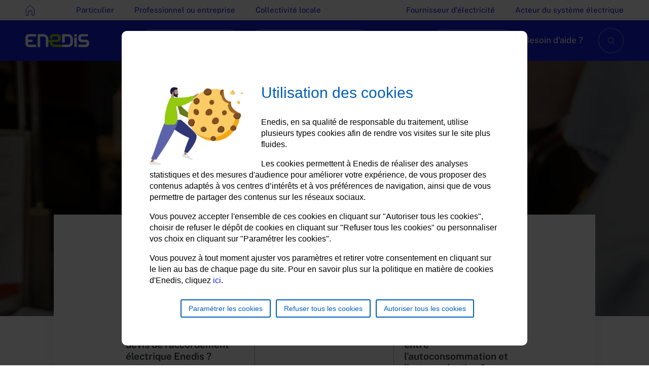

--- FILE ---
content_type: text/html; charset=UTF-8
request_url: https://www.enedis.fr/faq?page=1
body_size: 31723
content:

<!DOCTYPE html>
<html lang="fr" dir="ltr" prefix="og: https://ogp.me/ns#">
    <head>
                    <script src="https://cdn.tagcommander.com/4557/tc_ENEDIS_21.js"></script>
        
        <meta charset="utf-8" />
<link rel="canonical" href="https://www.enedis.fr/faq" />
<meta property="og:site_name" content="Enedis" />
<meta property="og:url" content="https://www.enedis.fr/faq" />
<meta property="og:title" content="FAQ" />
<meta name="MobileOptimized" content="width" />
<meta name="HandheldFriendly" content="true" />
<meta name="viewport" content="width=device-width, initial-scale=1.0" />
<meta name="description" content="Consultez notre FAQ Enedis pour trouver rapidement des réponses à vos questions fréquentes sur l&#039;électricité et les services que nous proposons" />
<meta name="twitter:card" content="summary_large_image" />
<meta name="twitter:site:id" content="@enedis" />
<link rel="icon" href="/themes/custom/enedis_theme/favicon.ico" type="image/vnd.microsoft.icon" />

        <title>FAQ | Enedis</title>
        <link rel="stylesheet" media="all" href="/sites/default/files/css/optimized/css_LIOj9oOiCRjvy78w4Wbht7Gn8IZt-6NOFKPpOp2Yl1U.xTu8-A0pOTJdw5uuZL43wQa3v1KRGhARA52d5XgRa5Q.css?VersionId=90HeyprYMFD27bm4RCEZdIYWFJhGG2Qv?t8wrd5" />
<link rel="stylesheet" media="all" href="/sites/default/files/css/optimized/css_YRVvPA9U5NM4hR7iZOOYmipRqFJjPk4WeXp-fo5K4pM.7OXG72VYRnLM9qk7UjIYL3RCVu_8uZ4GXGKkn-Gk34k.css?VersionId=c4.wf_P6eXopW6oQsSf6Zw_Fr5aLcv7C?t8wrd5" />
<link rel="stylesheet" media="all" href="/sites/default/files/css/optimized/css_IEoPSCC3FRcvidSfdNuX_IPsIbFDV2C8uU2eCvRP2Ac.WFbrgy1j0j5oixPsMaQrY7ASgKnDkOTFmvuQ6JSbh0s.css?VersionId=YMiVwCQohAYGi3eC7B1OLqZ_HJ9xVYiD?t8wrd5" />
<link rel="stylesheet" media="all" href="/sites/default/files/css/optimized/css_haiGXFiS9x6zzPh0zaqqE30eWXGSFwXlvNMC4sUGqb8._EYW_YxA33vRdwyVMkYeDIkpiYJdQ9zJoGs1kJ2NIdg.css?VersionId=KogsQDs7NglQxadqWukjSKGSvcHlB0Mt?t8wrd5" />
<link rel="stylesheet" media="all" href="/sites/default/files/css/optimized/css_L3xHheTm0nm1fs8BPQ0qwfrHaHe-0WoxCjzcKewMzp8.6V6LvHBhs3apdIsVGqMyzPykkrCzra-xzfETWIcBLjc.css?VersionId=SuRoqTdVZX_a6tGoxpud7gFYujpymbgt?t8wrd5" />
<link rel="stylesheet" media="all" href="/sites/default/files/css/optimized/css_InPPhLnSeiv4NZcu3trt-f8fMV5OJR6gZYFz719S7ZE.mCy7c_w8SKN9UEjHg8DXrl1t-mqeLCS9Wgl-so0sans.css?VersionId=S619oj8y04NQefpSGOIohUDpqI_SkIyI?t8wrd5" />
<link rel="stylesheet" media="all" href="/sites/default/files/css/optimized/css_MMS88MVOQn8CWXW7E2dV8vaXTG1jAfyy9020bMRu9kw.uuVNk9HsAtjXlFPGX2-PwHbcgT5XJYaTOG5rt3qXKBk.css?VersionId=QxGh69t2LV2CO5PBU7.jLYr7KgtocWZ9?t8wrd5" />
<link rel="stylesheet" media="all" href="/sites/default/files/css/optimized/css_HtHnvlyNHkALC-n1NLtcQY7PpMoWOccyT-Ajqsh7pqE.2d4Qm2FjKZqwfQz1CUdCRF8_CFZtfoZxr_LNAgZzoOs.css?VersionId=nLgPbvIWMIRHyytz8mk13.bjJd5opkPT?t8wrd5" />
<link rel="stylesheet" media="all" href="/sites/default/files/css/optimized/css_mVfR9TdWzS245VhNXuFyCkSFa1egq95teAI77eWs120.ZvK4InP9UT91aHz9g5PkLw6K4qvc7z96nChw4vB-zao.css?VersionId=nRMlGIjnaRACL3O2lF6fxYeTumqyu48j?t8wrd5" />
<link rel="stylesheet" media="all" href="/sites/default/files/css/optimized/css_sRKdVnqkoEiEBHElnB-yExctIQkYQCFndbl4nt8Eows.ym8rPN5AJToS9sLOwPHVqnnjGCCgmuxbWFWPa6KcrvA.css?VersionId=Pcdm_JLNBmGODL7JwJ9IFF0UUIL3_Elb?t8wrd5" />
<link rel="stylesheet" media="all" href="/sites/default/files/css/optimized/css_BKNTbuhlcG3J6tR8ta8qWz8LU28hejf7rwsEGCT6yKU.5L0BM4ciOd192B-A_pfjycJ3Qbr5yXlMvAtF9mgnTAM.css?VersionId=XADIPLjAvJpNby7TQdF4MyCymnIZffNf?t8wrd5" />
<link rel="stylesheet" media="all" href="/sites/default/files/css/optimized/css_AyU1QuF4nU63zlvrYKR-sudndvmXpceM7ash3PkRxBQ.GJQe9YLZUP32_sl199UwV6ZJuXZPpv8b_LJgJ1w7tJA.css?VersionId=Yi2UhtxlwbFvCk0BfPDTxEXduR4evFg7?t8wrd5" />
<link rel="stylesheet" media="all" href="/sites/default/files/css/optimized/css_Hh97kd64386A8ohFLhVzpmh2KAXTdquk6TB3pbEVP9Y.2Y0glFoEDaWL-gqPXFXiEQjSzZU16RTrK8NcPnHjCVk.css?VersionId=wVTzhSdcxfLsYlWDWvED6ZZyT4ILXheJ?t8wrd5" />
<link rel="stylesheet" media="all" href="/sites/default/files/css/optimized/css_eXbkXmrx6Rkr9MZs3ScK0QQfZ0x8DRCQgxljL1RX2Hg.Wte_E8EYR9HJGavLAkvWiJIxhR1lKaW-u9unk9LuRFg.css?VersionId=.BkhHwvMi6JiUbE0L.m0Ts7QW66_UYJi?t8wrd5" />
<link rel="stylesheet" media="all" href="/sites/default/files/css/optimized/css_5HKedHA69rGOGY85Aha65nO_qHTLtPM4RQWqJozUUn8.PpALC6xYIsD0qeEamSofnNOUxtWtlm_8liq_acSiH_0.css?VersionId=WU4d1h83vEO2.3PFDBBZJHyJsrpY1oN.?t8wrd5" />
<link rel="stylesheet" media="all" href="/sites/default/files/css/optimized/css_o2669-cP5i6PPhNnuzqDvKjpeTKcvrohuzQkkVFMf4s.bdIpa5w-SpPt0JhBe2BKtYBJVeQyX8LVbCrl18AGKuc.css?VersionId=vLjblcmFOXC8A2e.vbG7jwYTr6K7N8pZ?t8wrd5" />
<link rel="stylesheet" media="all" href="/sites/default/files/css/optimized/css_Dn1a_qBUicTCUkffqDX9aJJ3ciuPEa3qzyopfjgTeyw.4jrqS993i-CXxXpoxY3l5duxg49v1nkaG2KOnL1uorY.css?VersionId=_YIdzwIxiXwUriR7gQvrmdxYXAEh2rYY?t8wrd5" />
<link rel="stylesheet" media="all" href="/sites/default/files/css/optimized/css_1ZZ8G4URJPyKYbMvSmJchj0XNsR7pCHya2OB7uax-DQ.T4g2yltHcHxOzJBocexFfqc8wr-eWwk6sOo17bveO-U.css?VersionId=MxMCE_GM54KGnpgxXEff0iuH5vg5rNHc?t8wrd5" />
<link rel="stylesheet" media="all" href="/sites/default/files/css/optimized/css_1Q2TNYprmbCShn1jkpSkAj8aGuMuDh3_OvG_zJKW_o0.s9W--BgqmL57H8mLjLcQdtvXPkNrRywn-8vB5AhH7zs.css?VersionId=8KPODcuaPa1TkUvnmssgJgQu0wUBBgiX?t8wrd5" />
<link rel="stylesheet" media="all" href="/sites/default/files/css/optimized/css_iWFYjNqGFVEYDNmb_5nUNHDdfpBMs16J21EKbjTea_M.rMhGasy6i80WWjlFqA1k2ynYIcwsaSSwMs_zAx9eGwU.css?VersionId=yapN4evG3GywzbSut08jTSRus21_zurk?t8wrd5" />
<link rel="stylesheet" media="all" href="/sites/default/files/css/optimized/css_AvpfqAKib0rV4dioV1qM7Mvdmdb2dUSOTnPauBgcNoQ.2Ww31NbYW6a2eQHmUfAmS9_RJvbKEmPlS7Z1PGwVC0I.css?VersionId=_xzhpzXf5ri4zcVjnZVk.Uhax_zlq7s8?t8wrd5" />
<link rel="stylesheet" media="all" href="/sites/default/files/css/optimized/css_WXVbw5T34fFfF80CKS95aORXktTzy7xwXpTTUCSq5Ns.qBMx-2fGOBdrxINuOajw2MPY7GrSwFUPR5qy96gEXLo.css?VersionId=uLQ6Fk.SfqlyZAZKjlmO7cPU37CD1vpR?t8wrd5" />
<link rel="stylesheet" media="all" href="/sites/default/files/css/optimized/css_94RJefOXa3gZcHWavyNjmPsI91AohsocKm5bzAxIMlw.Nqq-EpOKFqMX1j5j_l00yDcwjfDct2zrnsnpK3zJPgg.css?VersionId=Cn3GjK3x.ivJc_O7pWN5fYZs2S.UhR3v?t8wrd5" />
<link rel="stylesheet" media="all" href="/sites/default/files/css/optimized/css_-l5MS7Q6HaBF0VFEM8kRFH4YaPX-EwvG2mpXzpfk3c0.u3iYaS3gPAXtXfnSp2195NprD4GrRNufu63ptDVIgqA.css?VersionId=xzVGXhAY9xBa2fb5M4WYPQYgqzyrAq9t?t8wrd5" />
<link rel="stylesheet" media="all" href="/sites/default/files/css/optimized/css_NXD7tqyi6uypxpe5WxKgi3EyJfIvpLQLdekOnz9NBwA.ARCbcA3H8Ongo7BBhYsVgBnfsaklzUkxYuQeGd17D54.css?VersionId=U8Jb4QL0xaixgLKrGF2ZYHWAztu1LJod?t8wrd5" />
<link rel="stylesheet" media="all" href="/sites/default/files/css/optimized/css_UxPi_gHuZrxUdsdwCWhFsvG-u9t13fi7jzoaWFMuo7Y.k7DllHqz7FKo6xO4-8jNjx9_9Ip9X9POC7KNRFpEx1A.css?VersionId=ARrp5BfaosOzckekcXwK8vGsE98jfCx7?t8wrd5" />
<link rel="stylesheet" media="all" href="/sites/default/files/css/optimized/css_WUCiPuyyNdR-wDrW7NXI0bY9HAgt_8pHbKdOQWYDyNg.JfEMzMjDmPWF34EXRgeh_BI20jp81zdi4A_38n2SdcI.css?VersionId=27GlMzmQ4xDzDEjIpaEY3V2F0uu4EFkc?t8wrd5" />
<link rel="stylesheet" media="all" href="/sites/default/files/css/optimized/css_7Ot4PZ4fdctFOUsXbIt9ql4lKCoxAEJ85jIhxd0LkRA.SlbuOn15gpIwMb1Ic3vEouywS-f9vFNA2C-CEeAK5Rw.css?VersionId=nclF.G43uTpqCSS0Snnn1MQmDoBssFzn?t8wrd5" />
<link rel="stylesheet" media="all" href="/sites/default/files/css/optimized/css_UsqVndlUyQlGaxSRHdhPPaBrjTApIFw0tE5C1ciEyzY.FdatTf20PQr_rWg-cAKfl6j4_IY3oohFAJ7gVC3M34E.css?VersionId=fbb8bTuIieN4S.Pd9Z.gV8YDJOCdGG_L?t8wrd5" />
<link rel="stylesheet" media="all" href="/sites/default/files/css/optimized/css_Vl5J0FUPT2BVk4WvNCwd6g6hsQC89Euxf0YgCROXiUg.0jcQ76N6qT7-5wj7gPe91S10IyKbEi1vt9XvDAqN824.css?VersionId=eRxOvVyzKgzX12WbI2AoJ0fiyUXFOmp_?t8wrd5" />
<link rel="stylesheet" media="all" href="/sites/default/files/css/optimized/css_YYbz6vs919ZDdMw8jSt2RjnMkLGPVmVrr5FJLAwdSk0.i42PD91glMZ2JrFAWYTdOmxENeH7eWbg6kgEsTKEfXs.css?VersionId=gRF8JJrH_v_iyTG9X3CuLWams_WKCyAa?t8wrd5" />
<link rel="stylesheet" media="all" href="/sites/default/files/css/optimized/css_UfTC_0Q4cVU00HpErJ2doZXZC8ryjPbHoEKKLfuAh0U.xgHvPIdOX_ThJVWEAo40WbWATLAZxYIazh_ZL4ejhWc.css?VersionId=hOzciB1vXqjyKEKerURS73Uilxf__eW3?t8wrd5" />

        

        <link rel="shortcut icon" href="/themes/custom/enedis_theme/assets/images/apple-touch-icon/favicon.ico" type="image/x-icon"/>
        <link rel="apple-touch-icon" href="/themes/custom/enedis_theme/assets/images/apple-touch-icon/maskable_icon.png"/>
        <link rel="manifest" href="/themes/custom/enedis_theme/manifest.json">
    </head>

    <body class="page-entity-type-view page-bundle-view">
        <div class="container visually-hidden" id="top-pager">
            <span
                aria-live="polite" role="status" class="see-more-results js-aria-document sr-only">            </span>
        </div>

        <a href="#main-content" class="visually-hidden focusable">Aller au contenu principal</a>

        
          <div class="dialog-off-canvas-main-canvas" data-off-canvas-main-canvas>
    <div class="layout-container layout-container--image-banner">
    
<header class="header--over__container " role="banner">
    <div class="container-xl grid-12">
        <div class="header__logo">
            <a  href="/index" aria-label="Enedis - Aller à la page d&#039;accueil" title="Enedis - Aller à la page d&#039;accueil" rel="home" onclick="javascript:return tC.event.click_atinternet(this,{'ENV_WORK':'prod','niveau_2':'1','chapitre_1':'header','page':'retour_home','type':'navigation'});">
                <svg aria-hidden="true" width="19" height="22" fill="none" xmlns="http://www.w3.org/2000/svg"><path d="M17.66 9.46V21h-4.756v-8.78H6.04V21H1.284" stroke="#1423DC" stroke-linecap="round" stroke-linejoin="round"/><path d="M1.284 17.842V9.459" stroke="#1423DC" stroke-miterlimit="10"/><path d="M1.284 9.46 9.472 1l8.188 8.46" stroke="#1423DC" stroke-miterlimit="10" stroke-linecap="round"/><path d="M2.979 21H1.284" stroke="#1423DC" stroke-miterlimit="10"/></svg>
            </a>
        </div>

        <div id="block-menuheaderblock">
  
    
      <nav class="menu-nav  js-dropdown only-mobile">
  <button class="js-dropdown__button">Je suis</button>
  <ul class="menu-nav__list js-dropdown__content">
          <li class="menu-nav__item">
        <a onclick="javascript:return tC.event.click_atinternet(this,{&#039;ENV_WORK&#039;:&#039;prod&#039;,&#039;niveau_2&#039;:&#039;1&#039;,&#039;chapitre_1&#039;:&#039;header&#039;,&#039;page&#039;:&#039;particulier&#039;,&#039;type&#039;:&#039;navigation&#039;});" href="/particulier" class="over--menu-nav__button" aria-label="Particulier">Particulier</a>

      </li>
          <li class="menu-nav__item">
        <a onclick="javascript:return tC.event.click_atinternet(this,{&#039;ENV_WORK&#039;:&#039;prod&#039;,&#039;niveau_2&#039;:&#039;1&#039;,&#039;chapitre_1&#039;:&#039;header&#039;,&#039;page&#039;:&#039;professionnel_ou_entreprise&#039;,&#039;type&#039;:&#039;navigation&#039;});" href="/professionnel-ou-entreprise" class="over--menu-nav__button" aria-label="Professionnel ou entreprise">Professionnel ou entreprise</a>

      </li>
          <li class="menu-nav__item">
        <a onclick="javascript:return tC.event.click_atinternet(this,{&#039;ENV_WORK&#039;:&#039;prod&#039;,&#039;niveau_2&#039;:&#039;1&#039;,&#039;chapitre_1&#039;:&#039;header&#039;,&#039;page&#039;:&#039;collectivite_locale&#039;,&#039;type&#039;:&#039;navigation&#039;});" href="/collectivite-locale" class="over--menu-nav__button" aria-label="Collectivité locale">Collectivité locale</a>

      </li>
          <li class="menu-nav__item">
        <a onclick="javascript:return tC.event.click_atinternet(this,{&#039;ENV_WORK&#039;:&#039;prod&#039;,&#039;niveau_2&#039;:&#039;1&#039;,&#039;chapitre_1&#039;:&#039;header&#039;,&#039;page&#039;:&#039;fournisseur_delectricite&#039;,&#039;type&#039;:&#039;navigation&#039;});" href="/fournisseur-delectricite" class="over--menu-nav__button" aria-label="Fournisseur d&#039;électricité">Fournisseur d'électricité</a>

      </li>
          <li class="menu-nav__item">
        <a onclick="javascript:return tC.event.click_atinternet(this,{&#039;ENV_WORK&#039;:&#039;prod&#039;,&#039;niveau_2&#039;:&#039;1&#039;,&#039;chapitre_1&#039;:&#039;header&#039;,&#039;page&#039;:&#039;acteur_du_systeme_electrique&#039;,&#039;type&#039;:&#039;navigation&#039;});" href="/acteur-du-systeme-electrique" class="over--menu-nav__button" aria-label="Acteur du système électrique">Acteur du système électrique</a>

      </li>
      </ul>
</nav>

 <a href="/panne-et-interruption" class="button--radius button--radius--turquoise">Coupure d&#039;électricité ?</a>
  </div>

    </div>
</header>

<div class="header__sticky ">
    <div class="header__wrapper">
        <div class="header__container">
            

<div id="block-menuburgerblock" id="block-menuburgerblock" class="menu-burger-block">
    
    
            <div class="header__menu-burger-wrapper">
    <button type="button" class="header__menu-burger js-header__menu-burger" onclick="javascript:return tC.event.click_atinternet(this,{&#039;ENV_WORK&#039;:&#039;prod&#039;,&#039;niveau_2&#039;:&#039;1&#039;,&#039;chapitre_1&#039;:&#039;header&#039;,&#039;page&#039;:&#039;menu_burger&#039;,&#039;type&#039;:&#039;action&#039;});">
        <svg aria-hidden="true" width="18" height="12" fill="none" xmlns="http://www.w3.org/2000/svg"><path d="M1 1h16M1 6.23816h16M1 11.4762h16" stroke="#fff" stroke-miterlimit="10" stroke-linecap="round"/></svg>
    </button>
</div>

    </div>

            <div class="header__logo">
                <a class="header__logo-link"  href="/index" aria-label="Enedis - Aller à la page d'accueil" title="Enedis - Aller à la page d'accueil" rel="home" onclick="javascript:return tC.event.click_atinternet(this,{'ENV_WORK':'prod','niveau_2':'1','chapitre_1':'header','page':'logo','type':'navigation'});">
                    <svg aria-hidden="true" version="1.1" xmlns="http://www.w3.org/2000/svg" xmlns:xlink="http://www.w3.org/1999/xlink" x="0px" y="0px" viewbox="0 0 236.9 47.9" style="enable-background:new 0 0 236.9 47.9;" xml:space="preserve" width="149" height="30">
    <path fill="#1423DC" d="M66.7,8.7c4.9,0,9,3.8,9,8.3v29.1c0,0.9,0.8,1.6,1.7,1.5h6.1c0.9,0,1.7-0.6,1.7-1.5V17C85.1,7.6,76.9,0,66.7,0 H47.1c-0.9,0-1.6,0.8-1.5,1.7v44.3c0,0.9,0.6,1.7,1.5,1.7h6.5c0.9,0,1.6-0.8,1.5-1.7V8.7H66.7z M13.4,8.7h25c0.9,0,1.6-0.6,1.7-1.5 V1.5c0-0.9-0.8-1.5-1.6-1.5H13.2C6.2,0,0.4,5.2,0.4,11.7v24.2c0,6.5,5.7,11.8,12.8,11.8h25.2c0.9,0,1.6-0.6,1.7-1.5v-5.7 c0-0.9-0.8-1.5-1.7-1.5h-25c-1.8,0-3.3-1.4-3.4-3.2v-6.7H25c0.9,0,1.6-0.6,1.7-1.5V22c0-0.9-0.8-1.5-1.7-1.5H10v-8.8 C10,10.1,11.6,8.7,13.4,8.7z M236.4,31.2v-1.4c-0.5-5.3-6-9.3-11.7-9.3h-14.6c-2.4-0.1-4.3-2.1-4.2-4.5v-3.2 c0.1-2.4,2.1-4.3,4.5-4.2h19.9c0.7,0,1.3-0.4,1.6-1c0.1-0.2,0.1-0.3,0.1-0.5V1.5c0-0.9-0.8-1.6-1.7-1.5h-22.2 c-6.5,0-11.8,4.9-11.8,10.9v6.8c0,6.5,4.9,11.7,10.9,11.7h15.5c2.4,0.1,4.2,2.1,4.1,4.5v1.1c-0.1,2.4-2.1,4.3-4.5,4.2h-24.3 c-0.7,0-1.3,0.4-1.6,1.1c-0.1,0.2-0.1,0.3-0.1,0.5v5.6c0,0.9,0.8,1.6,1.7,1.5h26.7c6.5,0,11.7-4.9,11.7-10.9L236.4,31.2L236.4,31.2z M158.7,0H138c-0.9,0.1-1.6,0.8-1.5,1.7v28c0,0.9,0.6,1.7,1.5,1.7h6.5c0.9,0,1.6-0.8,1.5-1.7v-21h11.7c4.9,0,9,3.7,9,8.3v15.3 c0,4.6-4,6.7-9,6.7h-21.1v8.7h21.1c10.2,0,18.4-6,18.4-15.3V16.9C175.9,7.5,168.2-0.1,158.7,0z"/>
    <path class="green" fill="#93C90E" d="M108.9,39c-4.9,0-9-3.7-9-8.3v-1.5h19.1c6.6,0,12-5,12-11.1v-7.1C131,5,125.7,0,119.1,0h-16.6 c-0.9,0-1.9,0-2.8,0.2c-5.3,1-9.1,5.6-9.2,10.9v4.2c0,0.9,0.6,1.7,1.5,1.7h6.5c0.9-0.1,1.6-0.8,1.5-1.7v-2.6c0.1-2.2,2-4,4.2-3.9 h13.1c2.2-0.1,4.1,1.6,4.2,3.9v4.2c-0.1,2.2-2,4-4.2,3.9H85.1v8.7h5.5v1.5c0,9.4,8.3,16.9,18.4,16.9h27.5v-8.7L108.9,39z"/>
    <path fill="#1423DC" d="M191,30V14.1c0-0.9-0.6-1.7-1.5-1.7H183c-0.9,0-1.6,0.8-1.5,1.7V46c0,0.9,0.6,1.7,1.5,1.7h6.5 c0.9,0,1.6-0.8,1.5-1.7C191,46,191,30,191,30z M191,3.6V1.7c0-0.9-0.6-1.7-1.5-1.7H183c-0.9,0-1.6,0.8-1.5,1.7V7 c0,0.9,0.6,1.7,1.5,1.7h6.5c0.9,0,1.6-0.8,1.5-1.7V3.6z"/>
</svg>
                </a>
            </div>
            <div class="header__menu">
                

                <div class="header__menu-container">
                                            <div class="menu js-menu">
                                                    
                                                        <div id="block-menunavblock">
  
    
      <nav class="menu-nav ">
    <ul class="menu-nav__list">
                    <li class="menu-nav__item ">
                <button onclick="javascript:return tC.event.click_atinternet(this,{&#039;ENV_WORK&#039;:&#039;prod&#039;,&#039;niveau_2&#039;:&#039;1&#039;,&#039;chapitre_1&#039;:&#039;header&#039;,&#039;page&#039;:&#039;menu_corporate&#039;,&#039;type&#039;:&#039;action&#039;});" data-menu="block-menucorporateblock" class="js-menu-nav__button nav-link-button" type="button" aria-expanded="false"><svg aria-hidden="true" width="25" height="25" fill="none" xmlns="http://www.w3.org/2000/svg"><path d="M5 7h16M5 12.238h16M5 17.476h16" stroke="#fff" stroke-miterlimit="10" stroke-linecap="round"/></svg>Découvrir Enedis</button>

            </li>
                    <li class="menu-nav__item ">
                <a onclick="javascript:return tC.event.click_atinternet(this,{&#039;ENV_WORK&#039;:&#039;prod&#039;,&#039;niveau_2&#039;:&#039;1&#039;,&#039;chapitre_1&#039;:&#039;header&#039;,&#039;page&#039;:&#039;coupure_delectricite&#039;,&#039;type&#039;:&#039;navigation&#039;});" data-menu="block-menucorporateblock" class="nav-link-button" href="/panne-et-interruption"><svg aria-hidden="true" width="21" height="21" viewBox="0 0 21 21" fill="none" xmlns="http://www.w3.org/2000/svg">
<path d="M9.33333 11.6538V18L14 9.34615H11.6667V3L7 11.6538H9.33333Z" stroke="white" stroke-linejoin="bevel"/>
<circle cx="10.5" cy="10.5" r="9.5" stroke="white" stroke-linejoin="bevel"/>
<path d="M4 4L17 17" stroke="white" stroke-linejoin="bevel"/>
</svg>Coupure d'électricité ?</a>

            </li>
                    <li class="menu-nav__item push-right">
                <a onclick="javascript:return tC.event.click_atinternet(this,{&#039;ENV_WORK&#039;:&#039;prod&#039;,&#039;niveau_2&#039;:&#039;1&#039;,&#039;chapitre_1&#039;:&#039;header&#039;,&#039;page&#039;:&#039;mon_compte&#039;,&#039;type&#039;:&#039;exit&#039;});" class="monCompte nav-link-button " href="https://mon-compte-client.enedis.fr"><svg aria-hidden="true" width="25" height="25" viewBox="0 0 25 25" fill="none" xmlns="http://www.w3.org/2000/svg">
<g clip-path="url(#clip0_5960_58156)">
<path d="M3.71662 8.29578C1.79497 13.091 3.84934 18.6132 8.54669 20.9502C13.244 23.2872 18.8936 21.5907 21.5596 17.1649" stroke="white" stroke-linejoin="round"/>
<path d="M4.44373 6.83591C7.10402 2.4158 12.7535 0.713534 17.4509 3.04477C22.1482 5.37601 24.2026 10.9156 22.2867 15.6992" stroke="white" stroke-linejoin="round"/>
<path d="M13.0016 15.0818C15.3409 15.0818 17.2373 13.1855 17.2373 10.8463C17.2373 8.50712 15.3409 6.61084 13.0016 6.61084C10.6623 6.61084 8.76587 8.50712 8.76587 10.8463C8.76587 13.1855 10.6623 15.0818 13.0016 15.0818Z" stroke="white" stroke-linejoin="round"/>
<path d="M6.26715 19.3924C8.17148 18.042 10.4971 17.2572 13.0016 17.2572C15.506 17.2572 17.8316 18.042 19.736 19.3866" stroke="white" stroke-linejoin="round"/>
</g>
<defs>
<clipPath id="clip0_5960_58156">
<rect width="25" height="25" fill="white"/>
</clipPath>
</defs>
</svg>Mon compte</a>

            </li>
                    <li class="menu-nav__item ">
                <a href="/aide-contact" onclick="javascript:return tC.event.click_atinternet(this,{&#039;ENV_WORK&#039;:&#039;prod&#039;,&#039;niveau_2&#039;:&#039;1&#039;,&#039;chapitre_1&#039;:&#039;header&#039;,&#039;page&#039;:&#039;besoin_daide&#039;,&#039;type&#039;:&#039;navigation&#039;});" class="nav-link-text help-mobile" aria-label="Besoin d&#039;aide ?">Besoin d'aide ?</a>

            </li>
                    <li class="menu-nav__item ">
                <button onclick="javascript:return tC.event.click_atinternet(this,{&#039;ENV_WORK&#039;:&#039;prod&#039;,&#039;niveau_2&#039;:&#039;1&#039;,&#039;chapitre_1&#039;:&#039;header&#039;,&#039;page&#039;:&#039;recherche&#039;,&#039;type&#039;:&#039;action&#039;});" data-menu="search-block" class="js-menu-nav__button nav-link-icon search-btn" type="button" aria-label="Recherche" aria-expanded="false"><svg aria-hidden="true" width="26" height="26" viewBox="0 0 26 26" fill="none" xmlns="http://www.w3.org/2000/svg">
<path d="M16.5 16.5L22.5 22.5" stroke="white" stroke-linejoin="bevel"/>
<circle cx="11.3235" cy="11.3235" r="7.82353" stroke="white" stroke-linejoin="bevel"/>
</svg></button>

            </li>
            </ul>
</nav>

  </div>


                                                        <div class="menu-contents menu-contents-menu ">
                                <ul class="menu-contents__list">
                                                                            <li class="menu-contents__item js-menu-contents__item" data-menu-id="block-menucorporateblock">
                                            <div class="menu-contents__item--row">
                                                <div id="block-menucorporateblock">
  
    
      <div class="corporate" id="corporate">
  <ul class="corporate__list">
          <li class="corporate__column corporate__column--menu-enedis"><ul class="menu-enedis__list"><li class="menu-enedis__item"><a href="/nous-connaitre" onclick="javascript:return tC.event.click_atinternet(this,{&#039;ENV_WORK&#039;:&#039;prod&#039;,&#039;niveau_2&#039;:&#039;1&#039;,&#039;type&#039;:&#039;navigation&#039;,&#039;chapitre_1&#039;:&#039;header&#039;,&#039;chapitre_2&#039;:&#039;menu_corporate&#039;,&#039;page&#039;:&#039;nous_connaitre&#039;});" class="menu-enedis__link">Nous connaître</a></li><li class="menu-enedis__item"><a href="/nos-missions" onclick="javascript:return tC.event.click_atinternet(this,{&#039;ENV_WORK&#039;:&#039;prod&#039;,&#039;niveau_2&#039;:&#039;1&#039;,&#039;type&#039;:&#039;navigation&#039;,&#039;chapitre_1&#039;:&#039;header&#039;,&#039;chapitre_2&#039;:&#039;menu_corporate&#039;,&#039;page&#039;:&#039;nos_missions&#039;});" class="menu-enedis__link">Nos missions</a></li><li class="menu-enedis__item"><a href="/reussir-la-transition-ecologique" onclick="javascript:return tC.event.click_atinternet(this,{&#039;ENV_WORK&#039;:&#039;prod&#039;,&#039;niveau_2&#039;:&#039;1&#039;,&#039;type&#039;:&#039;navigation&#039;,&#039;chapitre_1&#039;:&#039;header&#039;,&#039;chapitre_2&#039;:&#039;menu_corporate&#039;,&#039;page&#039;:&#039;reussir_la_transition_ecologique&#039;});" class="menu-enedis__link">Réussir la transition écologique</a></li><li class="menu-enedis__item"><a href="/sengager-pour-le-collectif" class="menu-enedis__link" onclick="javascript:return tC.event.click_atinternet(this,{&#039;ENV_WORK&#039;:&#039;prod&#039;,&#039;niveau_2&#039;:&#039;1&#039;,&#039;type&#039;:&#039;navigation&#039;,&#039;chapitre_1&#039;:&#039;header&#039;,&#039;chapitre_2&#039;:&#039;menu_corporate&#039;,&#039;page&#039;:&#039;sengager_pour_le_collectif&#039;});">S&#039;engager pour le collectif</a></li><li class="menu-enedis__item"><a href="/construire-demain" onclick="javascript:return tC.event.click_atinternet(this,{&#039;ENV_WORK&#039;:&#039;prod&#039;,&#039;niveau_2&#039;:&#039;1&#039;,&#039;type&#039;:&#039;navigation&#039;,&#039;chapitre_1&#039;:&#039;header&#039;,&#039;chapitre_2&#039;:&#039;menu_corporate&#039;,&#039;page&#039;:&#039;construire_demain&#039;});" class="menu-enedis__link">Construire demain</a></li></ul></li>
          <li class="corporate__column corporate__column--menu-magazine"></li>
          <li class="corporate__column corporate__column--menu-services"><ul class="services__list"><li class="services__item"><a href="/hub-carriere" onclick="javascript:return tC.event.click_atinternet(this,{&#039;ENV_WORK&#039;:&#039;prod&#039;,&#039;niveau_2&#039;:&#039;1&#039;,&#039;type&#039;:&#039;navigation&#039;,&#039;chapitre_1&#039;:&#039;header&#039;,&#039;chapitre_2&#039;:&#039;menu_corporate&#039;,&#039;page&#039;:&#039;espace_offres_demploi&#039;});" class="services__link"><img src="/sites/default/files/pictos/2023-11/espace-candidats.svg?VersionId=dx8sCpYO9Zx7qISEGvUDHFZnUifbM_2g" alt="Espace offres d'emploi">Espace offres d'emploi</a></li><li class="services__item"><a href="/medias" class="services__link" onclick="javascript:return tC.event.click_atinternet(this,{&#039;ENV_WORK&#039;:&#039;prod&#039;,&#039;niveau_2&#039;:&#039;1&#039;,&#039;type&#039;:&#039;navigation&#039;,&#039;chapitre_1&#039;:&#039;header&#039;,&#039;chapitre_2&#039;:&#039;menu_corporate&#039;,&#039;page&#039;:&#039;espace_presse&#039;});"><img src="/sites/default/files/pictos/2023-11/espace-presse.svg?VersionId=FtB9atg5dvprErvwgMCxBGNmN7KrkgTd" alt="Espace presse">Espace presse</a></li><li class="services__item"><a href="/magazine" onclick="javascript:return tC.event.click_atinternet(this,{&#039;ENV_WORK&#039;:&#039;prod&#039;,&#039;niveau_2&#039;:&#039;1&#039;,&#039;type&#039;:&#039;navigation&#039;,&#039;chapitre_1&#039;:&#039;header&#039;,&#039;chapitre_2&#039;:&#039;menu_corporate&#039;,&#039;page&#039;:&#039;enedis_en_action&#039;});" class="services__link"><img src="/sites/default/files/pictos/2024-06/espace-enedis-en-action.svg?VersionId=INGiVbxkaCZZObVpnjs96zWc7Vpyrt.e" alt="Enedis en action">Enedis en action</a></li><li class="services__item"><a href="/espace-prestataires" onclick="javascript:return tC.event.click_atinternet(this,{&#039;ENV_WORK&#039;:&#039;prod&#039;,&#039;niveau_2&#039;:&#039;1&#039;,&#039;type&#039;:&#039;navigation&#039;,&#039;chapitre_1&#039;:&#039;header&#039;,&#039;chapitre_2&#039;:&#039;menu_corporate&#039;,&#039;page&#039;:&#039;espace_prestataires&#039;});" class="services__link"><img src="/sites/default/files/pictos/2023-11/espace-prestataires.svg?VersionId=TJissQ0rgR5Nxj8OVoqoaVJzh7YvlHis" alt="Espace prestataires">Espace prestataires</a></li><li class="services__item"><a href="/documents" onclick="javascript:return tC.event.click_atinternet(this,{&#039;ENV_WORK&#039;:&#039;prod&#039;,&#039;niveau_2&#039;:&#039;1&#039;,&#039;type&#039;:&#039;navigation&#039;,&#039;chapitre_1&#039;:&#039;header&#039;,&#039;chapitre_2&#039;:&#039;menu_corporate&#039;,&#039;page&#039;:&#039;documentation&#039;});" class="services__link"><img src="/sites/default/files/pictos/2023-10/picto-open-data.svg?VersionId=sAT.BcW46AdLPgzdfScQxvKOeWjSrt_Y" alt="Documentation">Documentation</a></li></ul></li>
      </ul>
</div>

  </div>

                                            </div>
                                        </li>
                                                                    </ul>
                            </div>
                        </div>
                    </div>
                </div>

                <button class="js-menu-nav__button nav-link-icon search-btn" type="button" aria-label="Que recherchez-vous ?" title="Que recherchez-vous ?" aria-expanded="false" aria-haspopup="dialog" role="button" onclick="javascript:return tC.event.click_atinternet(this,{'ENV_WORK':'prod','niveau_2':'1','chapitre_1':'header','page':'recherche','type':'action'});" onkeydown="if (event.key === 'Enter' || event.key === ' ') event.preventDefault();">
                    <svg aria-hidden="true" width="26" height="26" viewBox="0 0 26 26" fill="none" xmlns="http://www.w3.org/2000/svg">
<path d="M16.5 16.5L22.5 22.5" stroke="white" stroke-linejoin="bevel"/>
<circle cx="11.3235" cy="11.3235" r="7.82353" stroke="white" stroke-linejoin="bevel"/>
</svg>
                </button>
            </div>
        </div>
        <div class="scroll-indicator">
            <span class="scroll-indicator-level"></span>
        </div>
    </div>

    <div class="menu-contents">
        <div class="menu-contents__item menu-contents__item--search js-menu-contents__item is-blue" data-menu-id="search-block">
            <section class="header__search">
                <div class="my-search" id="search-block">
                    <h2 class="my-search__title">Comment pouvons-nous vous aider ?</h2>
                    <p class="my-search__subtitle">Posez votre question, nous dénichons la réponse en un clic !</p>

                    <form class="search-form js-my-search-form-autocomplete" data-drupal-selector="search-form" action="/faq?page=1" method="post" id="search-form" accept-charset="UTF-8">
  

<div class="js-form-item form-item form-type-textfield js-form-type-textfield form-item-text js-form-item-text form-no-label">
            

<label for="edit-text" class="visually-hidden">
        <span>Rechercher dans le site</span>
                    </label>
    
    
    
    <div class="input-wrapper">
  <input aria-label="Que recherchez-vous ?" title="Que recherchez-vous ?" placeholder="Que recherchez-vous ?" aria-describedby="search-description" role="combobox" aria-autocomplete="both" aria-owns="ui-id-1" class="form-search form-autocomplete form-text" data-drupal-selector="edit-text" data-autocomplete-path="/recherche/autocomplete" type="text" id="edit-text" name="text" value="" maxlength="128" />
</div>



    
    
    
    
    </div>
<div class="container search-container-button js-form-wrapper form-wrapper" data-drupal-selector="edit-actions" id="edit-actions">

<button role='button' type="button"  data-twig-suggestion="button" class="button reset js-reset hidden no-refresh js-form-submit form-submit" data-drupal-selector="edit-reset" id="edit-reset" name="op" value="" aria-label="Effacer le contenu" onkeydown="if (event.key === 'Enter' || event.key === ' ') event.preventDefault();">
    </button>


<button data-twig-suggestion="button" class="button submit form-submit js-form-submit" aria-label="Rechercher" disabled="" data-drupal-selector="edit-submit" type="submit" id="edit-submit" name="op" value="">
    </button>
</div>
<input data-drupal-selector="form-s-hv5i4u06hbowz0ejfxngg3b21vfylkdmmdq779xe4" type="hidden" name="form_build_id" value="form-S_hV5I4u06hbOWz0EjFXNgG3b21VfyLKdMMDQ779xE4" />
<input data-drupal-selector="edit-search-form" type="hidden" name="form_id" value="search_form" />

</form>


                    <div id="search-description" class="sr-only hidden">Lorsque des suggestions sont disponibles, utiliser les flèches haut et bas pour parcourir la liste et la touche entrée pour valider un choix</div>

                                                                <article class="my-search__keywords">
                            <h3 class="my-search__keywords__title">Besoin d'un coup de pouce ?</h3>
                            <p class="my-search__keywords__subtitle">Sélectionnez un des mots-clés les plus recherchés :</p>
                            <ul class="my-search__keywords__list">
                                                                    <li class="my-search__keywords__item">
                                        <a
                                            href="/recherche/facture"
                                            class="button--radius button--radius--border"
                                            aria-label="Voir tous les résultats pour  facture"
                                            onclick="javascript:return tC.event.click_atinternet(this,{&#039;ENV_WORK&#039;:&#039;prod&#039;,&#039;niveau_2&#039;:&#039;1&#039;,&#039;chapitre_1&#039;:&#039;header&#039;,&#039;chapitre_2&#039;:&#039;recherche&#039;,&#039;chapitre_3&#039;:&#039;suggestions_mots_cles&#039;,&#039;page&#039;:&#039;facture&#039;,&#039;type&#039;:&#039;navigation&#039;,&#039;keyword&#039;:&#039;facture&#039;});"
                                        >
                                            facture
                                        </a>
                                    </li>
                                                                    <li class="my-search__keywords__item">
                                        <a
                                            href="/recherche/raccordement"
                                            class="button--radius button--radius--border"
                                            aria-label="Voir tous les résultats pour  raccordement"
                                            onclick="javascript:return tC.event.click_atinternet(this,{&#039;ENV_WORK&#039;:&#039;prod&#039;,&#039;niveau_2&#039;:&#039;1&#039;,&#039;chapitre_1&#039;:&#039;header&#039;,&#039;chapitre_2&#039;:&#039;recherche&#039;,&#039;chapitre_3&#039;:&#039;suggestions_mots_cles&#039;,&#039;page&#039;:&#039;raccordement&#039;,&#039;type&#039;:&#039;navigation&#039;,&#039;keyword&#039;:&#039;raccordement&#039;});"
                                        >
                                            raccordement
                                        </a>
                                    </li>
                                                                    <li class="my-search__keywords__item">
                                        <a
                                            href="/recherche/coupure"
                                            class="button--radius button--radius--border"
                                            aria-label="Voir tous les résultats pour  coupure"
                                            onclick="javascript:return tC.event.click_atinternet(this,{&#039;ENV_WORK&#039;:&#039;prod&#039;,&#039;niveau_2&#039;:&#039;1&#039;,&#039;chapitre_1&#039;:&#039;header&#039;,&#039;chapitre_2&#039;:&#039;recherche&#039;,&#039;chapitre_3&#039;:&#039;suggestions_mots_cles&#039;,&#039;page&#039;:&#039;coupure&#039;,&#039;type&#039;:&#039;navigation&#039;,&#039;keyword&#039;:&#039;coupure&#039;});"
                                        >
                                            coupure
                                        </a>
                                    </li>
                                                                    <li class="my-search__keywords__item">
                                        <a
                                            href="/recherche/mon%20compte"
                                            class="button--radius button--radius--border"
                                            aria-label="Voir tous les résultats pour  mon compte"
                                            onclick="javascript:return tC.event.click_atinternet(this,{&#039;ENV_WORK&#039;:&#039;prod&#039;,&#039;niveau_2&#039;:&#039;1&#039;,&#039;chapitre_1&#039;:&#039;header&#039;,&#039;chapitre_2&#039;:&#039;recherche&#039;,&#039;chapitre_3&#039;:&#039;suggestions_mots_cles&#039;,&#039;page&#039;:&#039;mon_compte&#039;,&#039;type&#039;:&#039;navigation&#039;,&#039;keyword&#039;:&#039;mon_compte&#039;});"
                                        >
                                            mon compte
                                        </a>
                                    </li>
                                                                    <li class="my-search__keywords__item">
                                        <a
                                            href="/recherche/linky"
                                            class="button--radius button--radius--border"
                                            aria-label="Voir tous les résultats pour  linky"
                                            onclick="javascript:return tC.event.click_atinternet(this,{&#039;ENV_WORK&#039;:&#039;prod&#039;,&#039;niveau_2&#039;:&#039;1&#039;,&#039;chapitre_1&#039;:&#039;header&#039;,&#039;chapitre_2&#039;:&#039;recherche&#039;,&#039;chapitre_3&#039;:&#039;suggestions_mots_cles&#039;,&#039;page&#039;:&#039;linky&#039;,&#039;type&#039;:&#039;navigation&#039;,&#039;keyword&#039;:&#039;linky&#039;});"
                                        >
                                            linky
                                        </a>
                                    </li>
                                                                    <li class="my-search__keywords__item">
                                        <a
                                            href="/recherche/alternance"
                                            class="button--radius button--radius--border"
                                            aria-label="Voir tous les résultats pour  alternance"
                                            onclick="javascript:return tC.event.click_atinternet(this,{&#039;ENV_WORK&#039;:&#039;prod&#039;,&#039;niveau_2&#039;:&#039;1&#039;,&#039;chapitre_1&#039;:&#039;header&#039;,&#039;chapitre_2&#039;:&#039;recherche&#039;,&#039;chapitre_3&#039;:&#039;suggestions_mots_cles&#039;,&#039;page&#039;:&#039;alternance&#039;,&#039;type&#039;:&#039;navigation&#039;,&#039;keyword&#039;:&#039;alternance&#039;});"
                                        >
                                            alternance
                                        </a>
                                    </li>
                                                                    <li class="my-search__keywords__item">
                                        <a
                                            href="/recherche/contact"
                                            class="button--radius button--radius--border"
                                            aria-label="Voir tous les résultats pour  contact"
                                            onclick="javascript:return tC.event.click_atinternet(this,{&#039;ENV_WORK&#039;:&#039;prod&#039;,&#039;niveau_2&#039;:&#039;1&#039;,&#039;chapitre_1&#039;:&#039;header&#039;,&#039;chapitre_2&#039;:&#039;recherche&#039;,&#039;chapitre_3&#039;:&#039;suggestions_mots_cles&#039;,&#039;page&#039;:&#039;contact&#039;,&#039;type&#039;:&#039;navigation&#039;,&#039;keyword&#039;:&#039;contact&#039;});"
                                        >
                                            contact
                                        </a>
                                    </li>
                                                            </ul>
                        </article>
                    
                                            <div class="my-search__picto">
                            <div>
  
  

  
  

  <div class="illustration-default__media-image media-illustration-default__media-image illustration__media-image">
            <img src="[data-uri]" alt="" loading="lazy" data-src="https://www.enedis.fr/sites/default/files/illustrations/2024-09/illustration-ampoule.svg?VersionId=ZzUJcgIokQgtjVaqzlAWO441V1.Ez0n6" class="lazyload" />


      </div>

</div>

                        </div>
                                    </div>
            </section>
        </div>
    </div>


      <div id="block-filsdariane" class="block-breadcrumb">
      

    <div class="breadcrumb__wrapper">
        <nav aria-label="fil d'arianne" class="breadcrumb__container">
            <ol class="breadcrumb__items">
                                                            <li class="breadcrumb__item">
                            <a href="/" class="breadcrumb__link">Accueil</a>
                            <span class="breadcrumb__separator">
                                >
                            </span>
                        </li>
                                                                                <li class="breadcrumb__item">
                            <a href="/aide-contact" class="breadcrumb__link">Aide & Contact</a>
                            <span class="breadcrumb__separator">
                                >
                            </span>
                        </li>
                                                                                <li class="breadcrumb__item" aria-current="page">
                            FAQ
                        </li>
                                                </ol>
        </nav>
    </div>

  </div>



    <main role="main" id="main-content">
        <div class="layout-content">
              <div data-drupal-messages-fallback class="hidden"></div><div class="views-element-container"><div class="js-view-dom-id-48fa3f7a0a4ca87c11ba9e8ab709c5fdc70be9202ba3ba8bf9692239cc64cb1d faq-page">

      <header class="faq-page__header">
      <div class="banner banner--scrollable banner--small"><div class="banner__image">  <picture  class="lazyload" data-iesrc="/sites/default/files/styles/banner/public/theme_banners/download.jpg?VersionId=ta8U7b0j0zXnUGUr4LWqlp.E8kqcKl2p&amp;itok=4Nag7fxS" data-alt="">
        <!--[if IE 9]><video style="display: none;"><![endif]-->
              <source srcset="/sites/default/files/styles/banner/public/theme_banners/download.jpg?VersionId=ta8U7b0j0zXnUGUr4LWqlp.E8kqcKl2p&amp;itok=4Nag7fxS 1600w" media="(min-width: 992px)" type="image/jpeg" sizes="100vw" width="1600" height="1066" class="lazyload"/>
            <!--[if IE 9]></video><![endif]-->
        <img src="[data-uri]" width="1600" height="1066" alt="" loading="lazy" data-src="/sites/default/files/styles/banner/public/theme_banners/download.jpg?VersionId=ta8U7b0j0zXnUGUr4LWqlp.E8kqcKl2p&amp;itok=4Nag7fxS" class="lazyload" />

  </picture>
</div>
<div class="banner__content"><h1 class="banner__title">FAQ</h1>
<div class="banner__baseline"><div>Vos questions les plus fréquentes</div>
</div>
</div>
</div>
<div class="js-view-dom-id-e6b79150b86ca65aed6cb595d2fd0eedc26f8f389f6006f61d0b5e804e9babbf">
  
  
  

  
  
  

  <div class="questions-slider faq-page__questions">
    <h2 class="questions-slider__title faq-page__questions-title">Les questions les plus fréquentes</h2>
    <div class="item-list">
        
    <div class="questions-slider__list slider slider--questions">
        <div class="swiper-container">
            <div class="swiper-wrapper">
                                    <div onclick="javascript:return tC.event.click_atinternet(this,{&#039;ENV_WORK&#039;:&#039;prod&#039;,&#039;niveau_2&#039;:&#039;1&#039;,&#039;chapitre_1&#039;:&#039;faq&#039;,&#039;chapitre_2&#039;:&#039;les_questions_les_plus_frequentes&#039;,&#039;chapitre_3&#039;:1,&#039;page&#039;:&#039;comment_payer_mon_devis_de_raccordement_electrique_enedis&#039;,&#039;type&#039;:&#039;navigation&#039;});" class="swiper-slide"><article data-history-node-id="241" class="node node--teaser node-question node-question-teaser node-question--teaser">
    <div class="node-question__wrapper">
    <a class="node-question__link" href="/faq/raccordement-electrique/comment-payer-mon-devis-de-raccordement-electrique-enedis">
      <p class="entity-title">Comment payer mon devis de raccordement électrique Enedis ?</p>
<div class="node_view"></div>
    </a>
  </div>
</article>
</div>
                                    <div onclick="javascript:return tC.event.click_atinternet(this,{&#039;ENV_WORK&#039;:&#039;prod&#039;,&#039;niveau_2&#039;:&#039;1&#039;,&#039;chapitre_1&#039;:&#039;faq&#039;,&#039;chapitre_2&#039;:&#039;les_questions_les_plus_frequentes&#039;,&#039;chapitre_3&#039;:2,&#039;page&#039;:&#039;que_veut_dire_pdl&#039;,&#039;type&#039;:&#039;navigation&#039;});" class="swiper-slide"><article data-history-node-id="255" class="node node--teaser node-question node-question-teaser node-question--teaser">
    <div class="node-question__wrapper">
    <a class="node-question__link" href="/faq/compteur-electrique/que-veut-dire-pdl">
      <p class="entity-title">Que veut dire PDL ?</p>
<div class="node_view"></div>
    </a>
  </div>
</article>
</div>
                                    <div onclick="javascript:return tC.event.click_atinternet(this,{&#039;ENV_WORK&#039;:&#039;prod&#039;,&#039;niveau_2&#039;:&#039;1&#039;,&#039;chapitre_1&#039;:&#039;faq&#039;,&#039;chapitre_2&#039;:&#039;les_questions_les_plus_frequentes&#039;,&#039;chapitre_3&#039;:3,&#039;page&#039;:&#039;quelle_est_la_difference_entre_lautoconsommation_et_lautoproduction&#039;,&#039;type&#039;:&#039;navigation&#039;});" class="swiper-slide"><article data-history-node-id="344" class="node node--teaser node-question node-question-teaser node-question--teaser">
    <div class="node-question__wrapper">
    <a class="node-question__link" href="/faq/autoconsom-mation-produire-et-consommer-son-electricite/quelle-est-la-difference-entre">
      <p class="entity-title">Quelle est la différence entre l’autoconsommation et l’autoproduction ?</p>
<div class="node_view"></div>
    </a>
  </div>
</article>
</div>
                            </div>
        </div>
        <div class="swiper-button-prev"></div>
        <div class="swiper-button-next"></div>
    </div>

    </div>

    
  </div>

  
  

  
  
</div>

    </header>
  
  <div class="faq-page__themes">
    <h2 class="faq-page__title">Thématiques</h2>

    
<div class="item-list faq-page__themes-wrapper">
        
                        <ul   class="faq-page__themes-list">
        
                    <li  class="faq-page__themes-item">
                                <div class="faq-page__themes-item__wrapper">
                    <a href="/faq/test-de-limitation-temporaire-de-puissance-electrique" class="taxonomy-term__thematique_faq-teaser-link">
    <div class="taxonomy-term__thematique_faq-teaser">
        <div aria-hidden="true" class="taxonomy-term__thematique_faq-teaser-icon-wrapper">
            

    
    

                                                            <div class="thematique_faq-teaser__picto taxonomy_term-thematique_faq-teaser__picto thematique-faq__picto"><div>
  
  

    
    

    <div class="picto-default__media-image media-picto-default__media-image picto__media-image" aria-hidden="true">
                    <svg xmlns="http://www.w3.org/2000/svg" aria-hidden="true" viewBox="0 0 20 26">
  <defs>
    <style>.b{fill:#1423dc;}</style>
  </defs>
  <path class="b" d="M19.9,10.8l-11,15c-.1,.13-.25,.2-.4,.2-.05,0-.1,0-.16-.02-.21-.07-.34-.26-.34-.48v-9.5H.5c-.19,0-.36-.11-.45-.27-.09-.17-.07-.37,.04-.52L11.1,.2c.13-.17,.35-.25,.56-.18,.21,.07,.34,.26,.34,.48V11h-1V2.03L1.49,15h7.01c.28,0,.5,.22,.5,.5v8.47l9.51-12.97h-4.51v-1h5.5c.19,0,.36,.11,.45,.27,.09,.17,.07,.37-.04,.52Z"></path>
</svg>
            </div>

</div>
</div>
                                        
        </div>
        <div class="taxonomy-term__thematique_faq-teaser-title">

    
    

                                                            <div class="thematique_faq-teaser__name taxonomy_term-thematique_faq-teaser__name thematique-faq__name">Test de limitation temporaire de puissance électrique</div>
                                        </div>
    </div>
</a>
                </div>
                            </li>
                    <li  class="faq-page__themes-item">
                                <div class="faq-page__themes-item__wrapper">
                    <a href="/faq/aleas-climatiques" class="taxonomy-term__thematique_faq-teaser-link">
    <div class="taxonomy-term__thematique_faq-teaser">
        <div aria-hidden="true" class="taxonomy-term__thematique_faq-teaser-icon-wrapper">
            

    
    

                                                            <div class="thematique_faq-teaser__picto taxonomy_term-thematique_faq-teaser__picto thematique-faq__picto"><div>
  
  

    
    

    <div class="picto-default__media-image media-picto-default__media-image picto__media-image" aria-hidden="true">
                    <svg xmlns="http://www.w3.org/2000/svg" aria-hidden="true" viewBox="0 0 22 22">
  <defs>
    <style>.b{fill:#1423dc;}</style>
  </defs>
  <path class="b" d="M20.5,19h-1.63L13.98,.37c-.06-.22-.26-.37-.48-.37h-5c-.23,0-.43,.15-.48,.37L3.13,19H1.5c-.83,0-1.5,.67-1.5,1.5v1c0,.28,.22,.5,.5,.5H21.5c.28,0,.5-.22,.5-.5v-1c0-.83-.67-1.5-1.5-1.5Zm-4.5-7H7v1h9.26l.26,1H5.47l1.84-7h7.38l1.31,5ZM8.89,1h4.23l.79,3h-4.9v1h5.16l.26,1H7.57l1.31-5Zm12.11,20H1v-.5c0-.28,.22-.5,.5-.5H15v-1H4.16l1.05-4h11.58l1.05,4h-.84v1h3.5c.28,0,.5,.22,.5,.5v.5Z"></path>
</svg>
            </div>

</div>
</div>
                                        
        </div>
        <div class="taxonomy-term__thematique_faq-teaser-title">

    
    

                                                            <div class="thematique_faq-teaser__name taxonomy_term-thematique_faq-teaser__name thematique-faq__name">Aléas climatiques</div>
                                        </div>
    </div>
</a>
                </div>
                            </li>
                    <li  class="faq-page__themes-item">
                                <div class="faq-page__themes-item__wrapper">
                    <a href="/faq/coupure-de-courant" class="taxonomy-term__thematique_faq-teaser-link">
    <div class="taxonomy-term__thematique_faq-teaser">
        <div aria-hidden="true" class="taxonomy-term__thematique_faq-teaser-icon-wrapper">
            

    
    

                                                            <div class="thematique_faq-teaser__picto taxonomy_term-thematique_faq-teaser__picto thematique-faq__picto"><div>
  
  

    
    

    <div class="picto-default__media-image media-picto-default__media-image picto__media-image" aria-hidden="true">
                    <svg xmlns="http://www.w3.org/2000/svg" aria-hidden="true" viewBox="0 0 40.15 35.82">
  <path d="M50.45,37.1a1.2,1.2,0,0,1-.65-.19L12.15,13.79a1.25,1.25,0,1,1,1.3-2.13L51.1,34.78a1.25,1.25,0,0,1-.65,2.32Z" transform="translate(-11.55 -10.7)"></path>
  <path d="M39.38,21.11a8,8,0,0,0-6-6,.79.79,0,1,0-.35,1.55,6.4,6.4,0,0,1,4.78,4.79.79.79,0,0,0,.77.62l.18,0A.8.8,0,0,0,39.38,21.11Z" transform="translate(-11.55 -10.7)"></path>
  <path d="M39,30a23,23,0,0,0-3.47,7.85.6.6,0,0,0,0,.23H27.73a.89.89,0,0,0,0-.23A23,23,0,0,0,24.25,30c-1.49-2.45-2.89-4.76-2.89-7.49A10.12,10.12,0,0,1,22.41,18L21.1,17.2a11.67,11.67,0,0,0-1.27,5.3c0,3.16,1.51,5.65,3.11,8.28a22,22,0,0,1,3.27,7.29h-.13a1,1,0,0,0,0,1.9H37.17a.95.95,0,1,0,0-1.9H37a21.77,21.77,0,0,1,3.27-7.29l.78-1.3-1.3-.8Z" transform="translate(-11.55 -10.7)"></path>
  <path d="M31.63,12.23A10.28,10.28,0,0,1,41.89,22.5a9.48,9.48,0,0,1-.94,4l1.32.81a11.21,11.21,0,0,0,1.15-4.77,11.79,11.79,0,0,0-21-7.4l1.32.81A10.21,10.21,0,0,1,31.63,12.23Z" transform="translate(-11.55 -10.7)"></path>
  <path d="M37.17,41.34H26.08a1,1,0,0,0,0,1.91H37.17a1,1,0,0,0,0-1.91Z" transform="translate(-11.55 -10.7)"></path>
  <path d="M35.06,44.62H28.19a1,1,0,0,0,0,1.9h6.87a.95.95,0,1,0,0-1.9Z" transform="translate(-11.55 -10.7)"></path>
</svg>
            </div>

</div>
</div>
                                        
        </div>
        <div class="taxonomy-term__thematique_faq-teaser-title">

    
    

                                                            <div class="thematique_faq-teaser__name taxonomy_term-thematique_faq-teaser__name thematique-faq__name">Coupure de courant</div>
                                        </div>
    </div>
</a>
                </div>
                            </li>
                    <li  class="faq-page__themes-item">
                                <div class="faq-page__themes-item__wrapper">
                    <a href="/faq/coupures-de-courant-hiver-2022-2023" class="taxonomy-term__thematique_faq-teaser-link">
    <div class="taxonomy-term__thematique_faq-teaser">
        <div aria-hidden="true" class="taxonomy-term__thematique_faq-teaser-icon-wrapper">
            

    
    

                                                            <div class="thematique_faq-teaser__picto taxonomy_term-thematique_faq-teaser__picto thematique-faq__picto"><div>
  
  

    
    

    <div class="picto-default__media-image media-picto-default__media-image picto__media-image" aria-hidden="true">
                    <svg xmlns="http://www.w3.org/2000/svg" aria-hidden="true" viewBox="0 0 40.15 35.82">
  <path d="M50.45,37.1a1.2,1.2,0,0,1-.65-.19L12.15,13.79a1.25,1.25,0,1,1,1.3-2.13L51.1,34.78a1.25,1.25,0,0,1-.65,2.32Z" transform="translate(-11.55 -10.7)"></path>
  <path d="M39.38,21.11a8,8,0,0,0-6-6,.79.79,0,1,0-.35,1.55,6.4,6.4,0,0,1,4.78,4.79.79.79,0,0,0,.77.62l.18,0A.8.8,0,0,0,39.38,21.11Z" transform="translate(-11.55 -10.7)"></path>
  <path d="M39,30a23,23,0,0,0-3.47,7.85.6.6,0,0,0,0,.23H27.73a.89.89,0,0,0,0-.23A23,23,0,0,0,24.25,30c-1.49-2.45-2.89-4.76-2.89-7.49A10.12,10.12,0,0,1,22.41,18L21.1,17.2a11.67,11.67,0,0,0-1.27,5.3c0,3.16,1.51,5.65,3.11,8.28a22,22,0,0,1,3.27,7.29h-.13a1,1,0,0,0,0,1.9H37.17a.95.95,0,1,0,0-1.9H37a21.77,21.77,0,0,1,3.27-7.29l.78-1.3-1.3-.8Z" transform="translate(-11.55 -10.7)"></path>
  <path d="M31.63,12.23A10.28,10.28,0,0,1,41.89,22.5a9.48,9.48,0,0,1-.94,4l1.32.81a11.21,11.21,0,0,0,1.15-4.77,11.79,11.79,0,0,0-21-7.4l1.32.81A10.21,10.21,0,0,1,31.63,12.23Z" transform="translate(-11.55 -10.7)"></path>
  <path d="M37.17,41.34H26.08a1,1,0,0,0,0,1.91H37.17a1,1,0,0,0,0-1.91Z" transform="translate(-11.55 -10.7)"></path>
  <path d="M35.06,44.62H28.19a1,1,0,0,0,0,1.9h6.87a.95.95,0,1,0,0-1.9Z" transform="translate(-11.55 -10.7)"></path>
</svg>
            </div>

</div>
</div>
                                        
        </div>
        <div class="taxonomy-term__thematique_faq-teaser-title">

    
    

                                                            <div class="thematique_faq-teaser__name taxonomy_term-thematique_faq-teaser__name thematique-faq__name">Coupures de courant hiver 2022-2023</div>
                                        </div>
    </div>
</a>
                </div>
                            </li>
                    <li  class="faq-page__themes-item">
                                <div class="faq-page__themes-item__wrapper">
                    <a href="/faq/gerer-sa-consommation-delectricite" class="taxonomy-term__thematique_faq-teaser-link">
    <div class="taxonomy-term__thematique_faq-teaser">
        <div aria-hidden="true" class="taxonomy-term__thematique_faq-teaser-icon-wrapper">
            

    
    

                                                            <div class="thematique_faq-teaser__picto taxonomy_term-thematique_faq-teaser__picto thematique-faq__picto"><div>
  
  

    
    

    <div class="picto-default__media-image media-picto-default__media-image picto__media-image" aria-hidden="true">
                    <svg xmlns="http://www.w3.org/2000/svg" aria-hidden="true" viewBox="0 0 24.19 44.35">
  <path d="M21.52,34.19,32.8,30.66a.81.81,0,0,1,1,.84L32.7,44.62,41.33,23,30.05,26.56a.81.81,0,0,1-1-.84L30.15,12.6Zm-1.14,2a.8.8,0,0,1-1-1.07L30.68,7a.81.81,0,0,1,1.55.37L30.72,24.66,42.47,21a.81.81,0,0,1,1,1.07L32.17,50.28a.81.81,0,0,1-1.55-.37l1.51-17.35Z" transform="translate(-19.33 -6.44)"></path>
</svg>
            </div>

</div>
</div>
                                        
        </div>
        <div class="taxonomy-term__thematique_faq-teaser-title">

    
    

                                                            <div class="thematique_faq-teaser__name taxonomy_term-thematique_faq-teaser__name thematique-faq__name">Gérer sa consommation d&#039;électricité</div>
                                        </div>
    </div>
</a>
                </div>
                            </li>
                    <li  class="faq-page__themes-item">
                                <div class="faq-page__themes-item__wrapper">
                    <a href="/faq/enedis" class="taxonomy-term__thematique_faq-teaser-link">
    <div class="taxonomy-term__thematique_faq-teaser">
        <div aria-hidden="true" class="taxonomy-term__thematique_faq-teaser-icon-wrapper">
            

    
    

                                                            <div class="thematique_faq-teaser__picto taxonomy_term-thematique_faq-teaser__picto thematique-faq__picto"><div>
  
  

    
    

    <div class="picto-default__media-image media-picto-default__media-image picto__media-image" aria-hidden="true">
                    <svg xmlns="http://www.w3.org/2000/svg" aria-hidden="true" viewBox="0 0 31.21 29.06">
  <path d="M31.19,29H14.55C8.27,29,3.16,24.32,3.16,18.53v-.22H0V12h19.4a1.71,1.71,0,0,0,1.81-1.58V8a1.72,1.72,0,0,0-1.81-1.56H11.81A1.73,1.73,0,0,0,10,8V9.48a1.59,1.59,0,0,1-1.53,1.64H4.71A1.59,1.59,0,0,1,3.17,9.48V7.11A7.21,7.21,0,0,1,9,.11,8,8,0,0,1,10.76,0h9.66A7.38,7.38,0,0,1,28,7.11V11.2a7.38,7.38,0,0,1-7.6,7.11H10v.23a4.37,4.37,0,0,0,4.55,4.14H31.19ZM1.3,17H4.46v1.52c0,5.07,4.52,9.2,10.09,9.2H29.89V24H14.53a5.67,5.67,0,0,1-5.85-5.45V17H20.42a6.08,6.08,0,0,0,6.3-5.81V7.11a6.08,6.08,0,0,0-6.3-5.81H10.76a7.32,7.32,0,0,0-1.48.09,5.91,5.91,0,0,0-4.81,5.7V9.46c0,.2.13.34.24.34H8.46c.11,0,.24-.14.24-.34V8a3,3,0,0,1,3.1-2.9h7.58a3,3,0,0,1,3.11,2.89h0v2.44a3,3,0,0,1-3.11,2.89H1.3Z" transform="translate(0.02 0.03)" fill="#1d1d1b"></path>
</svg>
            </div>

</div>
</div>
                                        
        </div>
        <div class="taxonomy-term__thematique_faq-teaser-title">

    
    

                                                            <div class="thematique_faq-teaser__name taxonomy_term-thematique_faq-teaser__name thematique-faq__name">Enedis</div>
                                        </div>
    </div>
</a>
                </div>
                            </li>
                    <li  class="faq-page__themes-item">
                                <div class="faq-page__themes-item__wrapper">
                    <a href="/faq/autoconsommation-produire-et-consommer-son-electricite" class="taxonomy-term__thematique_faq-teaser-link">
    <div class="taxonomy-term__thematique_faq-teaser">
        <div aria-hidden="true" class="taxonomy-term__thematique_faq-teaser-icon-wrapper">
            

    
    

                                                            <div class="thematique_faq-teaser__picto taxonomy_term-thematique_faq-teaser__picto thematique-faq__picto"><div>
  
  

    
    

    <div class="picto-default__media-image media-picto-default__media-image picto__media-image" aria-hidden="true">
                    <svg xmlns="http://www.w3.org/2000/svg" aria-hidden="true" viewBox="0 0 41.6 35.38">
  <path d="M56.27,24.93a1.24,1.24,0,0,0-1.75,0h0l-4.34,4.34V28.6A17.58,17.58,0,1,0,32.61,46.4,17.39,17.39,0,0,0,45,41.25a1.21,1.21,0,0,0,0-1.74,1.23,1.23,0,0,0-1.74,0h0a15,15,0,0,1-10.68,4.42A15.22,15.22,0,1,1,47.71,28.6v.67l-4.33-4.34a1.24,1.24,0,0,0-1.75,1.75l6.45,6.44a1.37,1.37,0,0,0,.18.16l.1,0a.64.64,0,0,0,.24.1l.11,0a1.29,1.29,0,0,0,.48,0l.11,0a.72.72,0,0,0,.24-.1l.09,0,.19-.16,6.45-6.44a1.24,1.24,0,0,0,0-1.75Z" transform="translate(-15.03 -11.02)"></path>
</svg>
            </div>

</div>
</div>
                                        
        </div>
        <div class="taxonomy-term__thematique_faq-teaser-title">

    
    

                                                            <div class="thematique_faq-teaser__name taxonomy_term-thematique_faq-teaser__name thematique-faq__name">Autoconsom­mation / Produire et consommer son électricité</div>
                                        </div>
    </div>
</a>
                </div>
                            </li>
                    <li  class="faq-page__themes-item">
                                <div class="faq-page__themes-item__wrapper">
                    <a href="/faq/installation-de-bornes-de-recharge-pour-voitures-electriques" class="taxonomy-term__thematique_faq-teaser-link">
    <div class="taxonomy-term__thematique_faq-teaser">
        <div aria-hidden="true" class="taxonomy-term__thematique_faq-teaser-icon-wrapper">
            

    
    

                                                            <div class="thematique_faq-teaser__picto taxonomy_term-thematique_faq-teaser__picto thematique-faq__picto"><div>
  
  

    
    

    <div class="picto-default__media-image media-picto-default__media-image picto__media-image" aria-hidden="true">
                    <svg xmlns="http://www.w3.org/2000/svg" aria-hidden="true" viewBox="0 0 48.5 37.03">
  <path d="M46.33,16.64H48.1L47.32,18a.79.79,0,0,0,.29,1.08,1,1,0,0,0,.4.12.92.92,0,0,0,.74-.41l1.48-2.53a.75.75,0,0,0,0-.78.76.76,0,0,0-.7-.43H47.72l.84-1.44a.79.79,0,0,0-.28-1.07.75.75,0,0,0-.59-.07.76.76,0,0,0-.47.35l-1.58,2.63a.8.8,0,0,0,.69,1.2Z" transform="translate(-7.2 -10.1)"></path>
  <path d="M31.21,36.4a.78.78,0,0,0-.78.77,3.24,3.24,0,0,1-3.2,3.17H25.07A5.53,5.53,0,0,0,14.16,41.6c0,.11,0,.21,0,.32H8.6a.78.78,0,1,0,0,1.56h5.9a5.52,5.52,0,0,0,10.71-1.59h2A4.74,4.74,0,0,0,32,37.18.78.78,0,0,0,31.21,36.4Zm-7.59,5.2a3.93,3.93,0,1,1-3.93-3.93A3.93,3.93,0,0,1,23.62,41.6Z" transform="translate(-7.2 -10.1)"></path>
  <path d="M11.19,32.39A10.37,10.37,0,0,0,20.27,27a25.07,25.07,0,0,1,2.61,1.26,14.1,14.1,0,0,0,7.7,2.06v2.38a.78.78,0,0,0,1.55,0V30.22a1.43,1.43,0,0,0-.45-1,1.41,1.41,0,0,0-1.06-.41h0a12.44,12.44,0,0,1-7-1.84,22.69,22.69,0,0,0-3.3-1.57l-.11-.08-.18,0a25.91,25.91,0,0,0-9.11-1.62H8a.78.78,0,1,0,0,1.56h3a24.64,24.64,0,0,1,7.82,1.26,8.73,8.73,0,0,1-7.58,4.38H8a.78.78,0,1,0,0,1.56Z" transform="translate(-7.2 -10.1)"></path>
  <path d="M26.41,33.83h.91a.78.78,0,1,0,0-1.56h-.91a2.13,2.13,0,0,0-2.12,2.12v1.16a2.12,2.12,0,0,0,2.12,2.12h.24a.84.84,0,0,0,.63-.27.64.64,0,0,0,.15-.51.78.78,0,0,0-.78-.78h-.24a.55.55,0,0,1-.56-.56V34.39A.55.55,0,0,1,26.41,33.83Z" transform="translate(-7.2 -10.1)"></path>
  <path d="M55.7,15.82c0-3.16-3.49-5.72-7.79-5.72s-7.78,2.56-7.78,5.72a4,4,0,0,0,.1.85V39.44a.77.77,0,0,0,.77.77.84.84,0,0,0,.63-.27.62.62,0,0,0,.15-.5V19.33A9.64,9.64,0,0,0,54,19.38V45.57H41.78V43.8A.78.78,0,0,0,41,43a.77.77,0,0,0-.77.78v2.55a.76.76,0,0,0,.77.77H54.83a.71.71,0,0,0,.55-.25.69.69,0,0,0,.18-.57V16.9A4.32,4.32,0,0,0,55.7,15.82Zm-14,0c0-2.3,2.78-4.17,6.18-4.17s6.19,1.87,6.19,4.17S51.32,20,47.91,20,41.73,18.12,41.73,15.82Z" transform="translate(-7.2 -10.1)"></path>
  <path d="M47.56,41.14a3.93,3.93,0,0,0,1.13-2.86v-5a1.77,1.77,0,0,0,.59-.42,1.66,1.66,0,0,0,.42-1.29.78.78,0,0,0-1.56,0,.28.28,0,0,1-.27.28.29.29,0,0,1-.28-.28.78.78,0,0,0-1.56,0,1.86,1.86,0,0,0,1.11,1.72v5a2.54,2.54,0,0,1-2.54,2.54H39.52A2.54,2.54,0,0,1,37,38.28a4.09,4.09,0,0,0-4.09-4.09H27.32a.78.78,0,0,0,0,1.56h5.57a2.53,2.53,0,0,1,2.53,2.53,4.1,4.1,0,0,0,4.1,4.09H44.6A4.09,4.09,0,0,0,47.56,41.14Z" transform="translate(-7.2 -10.1)"></path>
  <path d="M49.58,37.13a.8.8,0,0,0-.3.54.82.82,0,0,0,.15.56.85.85,0,0,0,.64.35,1,1,0,0,0,.49-.14,4.47,4.47,0,0,0,1.83-3.61V26.57a.78.78,0,0,0-.78-.78H44.22a.78.78,0,0,0-.78.78v8.21a4.52,4.52,0,0,0,1.82,3.6.8.8,0,1,0,1-1.26A2.94,2.94,0,0,1,45,34.78V27.35h5.74v7.43A2.86,2.86,0,0,1,49.58,37.13Z" transform="translate(-7.2 -10.1)"></path>
</svg>
            </div>

</div>
</div>
                                        
        </div>
        <div class="taxonomy-term__thematique_faq-teaser-title">

    
    

                                                            <div class="thematique_faq-teaser__name taxonomy_term-thematique_faq-teaser__name thematique-faq__name">Installation de bornes de recharge pour voitures électriques</div>
                                        </div>
    </div>
</a>
                </div>
                            </li>
                    <li  class="faq-page__themes-item">
                                <div class="faq-page__themes-item__wrapper">
                    <a href="/faq/raccordement-electrique" class="taxonomy-term__thematique_faq-teaser-link">
    <div class="taxonomy-term__thematique_faq-teaser">
        <div aria-hidden="true" class="taxonomy-term__thematique_faq-teaser-icon-wrapper">
            

    
    

                                                            <div class="thematique_faq-teaser__picto taxonomy_term-thematique_faq-teaser__picto thematique-faq__picto"><div>
  
  

    
    

    <div class="picto-default__media-image media-picto-default__media-image picto__media-image" aria-hidden="true">
                    <svg xmlns="http://www.w3.org/2000/svg" aria-hidden="true" viewBox="0 0 61.31 16.29">
  <path d="M34.66,37.8H34.5a3.28,3.28,0,0,1-3.27-3.28V24.85a3.28,3.28,0,0,1,3.27-3.28h.16a3.28,3.28,0,0,1,3.28,3.28v9.67A3.28,3.28,0,0,1,34.66,37.8ZM34.5,23.05a1.8,1.8,0,0,0-1.79,1.8v9.67a1.8,1.8,0,0,0,1.79,1.8h.16a1.81,1.81,0,0,0,1.8-1.8V24.85a1.81,1.81,0,0,0-1.8-1.8Z" transform="translate(-1.22 -21.5)"></path>
  <path d="M62.38,29.79a5.34,5.34,0,0,0-7.75-1.35c-2.88,2-5.05.73-5.72.25V25a3.43,3.43,0,0,0-3.42-3.42H34.71l-.12,0a3.47,3.47,0,0,1,2.29,1.42h8.61a2,2,0,0,1,2,2v9.24a2,2,0,0,1-2,2H37a3.4,3.4,0,0,1-1.9,1.49h10.4a3.43,3.43,0,0,0,3.42-3.41v-4a6.19,6.19,0,0,0,6.54-.72c3.32-2.31,5.68.91,5.78,1.06a.74.74,0,0,0,1,.14.68.68,0,0,0,.29-.57A.78.78,0,0,0,62.38,29.79Z" transform="translate(-1.22 -21.5)"></path>
  <path d="M29.76,36.86V33.78h4.48a.73.73,0,0,0,0-1.45H29.76V26.75h4.48a.72.72,0,1,0,0-1.44H29.76V22.23A.74.74,0,0,0,29,21.5H18.26a3.43,3.43,0,0,0-3.42,3.42v3.66c-.67.48-2.84,1.73-5.73-.24a5.33,5.33,0,0,0-7.74,1.35.75.75,0,0,0-.15.43.71.71,0,0,0,.29.58.75.75,0,0,0,1-.15c.1-.14,2.46-3.37,5.78-1.06a6.21,6.21,0,0,0,6.54.73v4a3.43,3.43,0,0,0,3.42,3.42H29A.79.79,0,0,0,29.76,36.86Zm-11.5-.72a2,2,0,0,1-2-2V24.92a2,2,0,0,1,2-2H28.32V36.14Z" transform="translate(-1.22 -21.5)"></path>
</svg>
            </div>

</div>
</div>
                                        
        </div>
        <div class="taxonomy-term__thematique_faq-teaser-title">

    
    

                                                            <div class="thematique_faq-teaser__name taxonomy_term-thematique_faq-teaser__name thematique-faq__name">Raccordement électrique</div>
                                        </div>
    </div>
</a>
                </div>
                            </li>
                    <li  class="faq-page__themes-item">
                                <div class="faq-page__themes-item__wrapper">
                    <a href="/faq/compteur-linky" class="taxonomy-term__thematique_faq-teaser-link">
    <div class="taxonomy-term__thematique_faq-teaser">
        <div aria-hidden="true" class="taxonomy-term__thematique_faq-teaser-icon-wrapper">
            

    
    

                                                            <div class="thematique_faq-teaser__picto taxonomy_term-thematique_faq-teaser__picto thematique-faq__picto"><div>
  
  

    
    

    <div class="picto-default__media-image media-picto-default__media-image picto__media-image" aria-hidden="true">
                    <svg xmlns="http://www.w3.org/2000/svg" aria-hidden="true" viewBox="0 0 26.89 38.16">
  <path d="M43.08,48.54H19.77a1.67,1.67,0,0,1-1.64-1.64V12.32a1.67,1.67,0,0,1,1.64-1.64H43.08a1.67,1.67,0,0,1,1.64,1.64V47a1.58,1.58,0,0,1-1.64,1.53ZM19.77,11.77a.53.53,0,0,0-.55.48h0V47a.53.53,0,0,0,.48.55H43.08a.52.52,0,0,0,.55-.48h0V12.32a.53.53,0,0,0-.48-.55H19.77Z" transform="translate(-17.98 -10.53)" style="stroke:#000;stroke-miterlimit:10;stroke-width:0.30000000000000004px"></path>
  <path d="M39.49,38.75H23.36c-1,0-1.75-.55-1.75-1.43V20a1.62,1.62,0,0,1,1.75-1.42H39.49c1,0,1.75.55,1.75,1.42V37.32A1.64,1.64,0,0,1,39.49,38.75ZM23.36,19.64c-.43,0-.65.21-.65.32V37.32a.81.81,0,0,0,.65.33H39.49c.43,0,.65-.22.65-.33V20c0-.11-.22-.32-.65-.32ZM37.52,30.32H25.33a.51.51,0,0,1-.54-.48h0V26a.51.51,0,0,1,.48-.55H37.41a.51.51,0,0,1,.54.48h0v3.86a.42.42,0,0,1-.31.53h-.12Z" transform="translate(-17.98 -10.53)"></path>
  <rect x="11.24" y="3.28" width="4.41" height="2.57"></rect>
  <rect x="8.04" y="22.83" width="3.68" height="0.95" rx="0.48"></rect>
  <rect x="15.17" y="22.83" width="3.68" height="0.95" rx="0.48"></rect>
  <rect x="16.54" y="21.47" width="0.95" height="3.68" rx="0.48"></rect>
  <rect x="12.78" y="30.9" width="1.32" height="3.53" rx="0.66"></rect>
</svg>
            </div>

</div>
</div>
                                        
        </div>
        <div class="taxonomy-term__thematique_faq-teaser-title">

    
    

                                                            <div class="thematique_faq-teaser__name taxonomy_term-thematique_faq-teaser__name thematique-faq__name">Compteur Linky</div>
                                        </div>
    </div>
</a>
                </div>
                            </li>
                    <li  class="faq-page__themes-item">
                                <div class="faq-page__themes-item__wrapper">
                    <a href="/faq/compteur-electrique" class="taxonomy-term__thematique_faq-teaser-link">
    <div class="taxonomy-term__thematique_faq-teaser">
        <div aria-hidden="true" class="taxonomy-term__thematique_faq-teaser-icon-wrapper">
            

    
    

                                                            <div class="thematique_faq-teaser__picto taxonomy_term-thematique_faq-teaser__picto thematique-faq__picto"><div>
  
  

    
    

    <div class="picto-default__media-image media-picto-default__media-image picto__media-image" aria-hidden="true">
                    <svg xmlns="http://www.w3.org/2000/svg" xmlns:xlink="http://www.w3.org/1999/xlink" aria-hidden="true" version="1.1" x="0px" y="0px" viewBox="0 0 48.4 26.7" style="enable-background:new 0 0 48.4 26.7;" xml:space="preserve">
<style type="text/css">
	.st0{fill:none;}
</style>
<path d="M7.7,21.9c-1.2,0-2.1-1-2.1-2.1h1.3c0,0.5,0.4,0.8,0.8,0.8h7.6c0.2,0,0.4-0.1,0.6-0.3c0.2-0.2,0.2-0.4,0.2-0.6V7.3  c0-0.5-0.4-0.8-0.8-0.8H7.7c-0.4,0-0.8,0.4-0.8,0.8v1H5.6v-1c0-1.2,1-2.1,2.1-2.1h7.6c1.2,0,2.1,1,2.1,2.1v12.5  c0,1.2-0.9,2.1-2.1,2.2L7.7,21.9z"></path>
<path d="M20.4,21.9c-0.6,0-1.1-0.2-1.5-0.6c-0.4-0.4-0.6-0.9-0.6-1.5l1.3,0c0,0.2,0.1,0.4,0.2,0.6c0.2,0.2,0.4,0.2,0.6,0.2H28  c0.4,0,0.8-0.4,0.8-0.8l0-12.5c0-0.5-0.4-0.8-0.8-0.8h-7.5c-0.5,0-0.8,0.4-0.8,0.8v1h-1.3v-1c0-1.2,1-2.1,2.1-2.1h7.5  c1.2,0,2.1,1,2.1,2.1v12.5c0,1.1-0.9,2.1-2.1,2.2L20.4,21.9z"></path>
<path d="M33.2,21.9c-1.2,0-2.1-1-2.1-2.1h1.3c0,0.5,0.4,0.8,0.8,0.8h7.6c0.2,0,0.4-0.1,0.6-0.3c0.2-0.2,0.2-0.4,0.2-0.6l0-12.5  c0-0.5-0.4-0.8-0.8-0.8h-7.6c-0.4,0-0.8,0.4-0.8,0.8v1h-1.3v-1c0-1.2,1-2.1,2.1-2.1h7.6c1.2,0,2.1,1,2.1,2.1v12.5  c0,0.6-0.2,1.1-0.6,1.5c-0.4,0.4-0.9,0.6-1.5,0.7L33.2,21.9z"></path>
<path d="M44.7,26.7h-41C1.7,26.7,0,25,0,23V3.7C0,1.7,1.7,0,3.7,0h41c2,0,3.7,1.7,3.7,3.7V23C48.4,25,46.7,26.7,44.7,26.7L44.7,26.7  z M3.7,1.5c-1.2,0-2.2,1-2.2,2.2V23c0,1.2,1,2.2,2.2,2.2h41c1.2,0,2.2-1,2.2-2.2V3.7c0-1.2-1-2.2-2.2-2.2H3.7z"></path>
<rect x="8.3" y="10.3" class="st0" width="7.4" height="9.3"></rect>
<path d="M10.9,10.3c0.6,0,1.2,0.2,1.5,0.7c0.5,0.8,0.7,1.8,0.7,2.7c0.1,1-0.2,1.9-0.7,2.7c-0.4,0.5-0.9,0.8-1.5,0.7  c-0.6,0-1.2-0.3-1.6-0.8c-0.5-0.8-0.7-1.8-0.6-2.7c-0.1-1,0.1-1.9,0.7-2.7C9.8,10.5,10.3,10.2,10.9,10.3z M10.9,11.3  c-0.2,0-0.3,0.1-0.4,0.1c-0.1,0.1-0.2,0.3-0.3,0.5c-0.1,0.6-0.2,1.1-0.1,1.7c0,0.5,0,1.1,0.1,1.6c0,0.2,0.2,0.4,0.3,0.6  c0.1,0.1,0.3,0.1,0.4,0.1c0.2,0,0.3-0.1,0.4-0.1c0.1-0.1,0.2-0.3,0.3-0.5c0.1-0.6,0.2-1.1,0.1-1.7c0-0.5,0-1.1-0.1-1.6  c0-0.2-0.1-0.4-0.3-0.6C11.2,11.4,11.1,11.4,10.9,11.3L10.9,11.3z"></path>
<rect x="21.4" y="10.3" class="st0" width="7.4" height="9.3"></rect>
<path d="M25.1,17.1h-1.3v-4.9c-0.5,0.5-1,0.8-1.7,1V12c0.4-0.1,0.8-0.4,1.1-0.6c0.4-0.3,0.6-0.7,0.8-1.1h1L25.1,17.1z"></path>
<rect x="34.8" y="5.3" class="st0" width="7.5" height="9.3"></rect>
<path d="M39.5,7l-1.2,0.1c0-0.2-0.1-0.4-0.3-0.6c-0.1-0.1-0.3-0.2-0.5-0.2c-0.3,0-0.5,0.1-0.7,0.4c-0.2,0.5-0.4,1-0.3,1.5  c0.3-0.4,0.7-0.6,1.2-0.6c0.5,0,1,0.2,1.4,0.6c0.4,0.4,0.6,1,0.6,1.6c0,0.6-0.2,1.2-0.6,1.7c-0.4,0.4-1,0.6-1.6,0.6  c-0.6,0-1.3-0.3-1.7-0.8c-0.5-0.8-0.7-1.7-0.7-2.6c-0.1-0.9,0.1-1.9,0.7-2.7c0.4-0.5,1.1-0.8,1.8-0.8c0.5,0,0.9,0.1,1.3,0.4  C39.2,6.1,39.5,6.5,39.5,7z M36.6,9.8c0,0.4,0.1,0.7,0.3,1c0.2,0.2,0.4,0.3,0.7,0.3c0.2,0,0.4-0.1,0.6-0.3c0.2-0.3,0.3-0.6,0.2-0.9  c0-0.4-0.1-0.7-0.2-1c-0.2-0.2-0.4-0.3-0.7-0.3c-0.2,0-0.5,0.1-0.6,0.3C36.7,9.2,36.6,9.5,36.6,9.8z"></path>
<rect x="34.8" y="15" class="st0" width="7.5" height="9.3"></rect>
<path d="M35.2,16.3v-1.2h4.4V16c-0.4,0.5-0.8,1-1.1,1.5c-0.4,0.7-0.7,1.4-0.9,2.1c-0.2,0.7-0.3,1.3-0.3,2h-1.2c0-1,0.2-1.9,0.6-2.8  c0.3-0.9,0.8-1.8,1.5-2.6L35.2,16.3z"></path>
</svg>
            </div>

</div>
</div>
                                        
        </div>
        <div class="taxonomy-term__thematique_faq-teaser-title">

    
    

                                                            <div class="thematique_faq-teaser__name taxonomy_term-thematique_faq-teaser__name thematique-faq__name">Compteur électrique</div>
                                        </div>
    </div>
</a>
                </div>
                            </li>
                    <li  class="faq-page__themes-item">
                                <div class="faq-page__themes-item__wrapper">
                    <a href="/faq/compteur-electrique-de-chantier" class="taxonomy-term__thematique_faq-teaser-link">
    <div class="taxonomy-term__thematique_faq-teaser">
        <div aria-hidden="true" class="taxonomy-term__thematique_faq-teaser-icon-wrapper">
            

    
    

                                                            <div class="thematique_faq-teaser__picto taxonomy_term-thematique_faq-teaser__picto thematique-faq__picto"><div>
  
  

    
    

    <div class="picto-default__media-image media-picto-default__media-image picto__media-image" aria-hidden="true">
                    <svg xmlns="http://www.w3.org/2000/svg" aria-hidden="true" viewBox="0 0 48.4 44.85">
  <path d="M15.25,14.43H33.1a2.41,2.41,0,0,0,.78-4.68A10.21,10.21,0,0,0,25.5,0a.78.78,0,0,0-.61.14.8.8,0,0,0-.34.52V9.43h-.74V.83A.85.85,0,0,0,23.52.2.86.86,0,0,0,22.86,0a10.22,10.22,0,0,0-8.39,9.74,2.4,2.4,0,0,0,.8,4.67ZM27.32,10.3a.82.82,0,0,0-.81-.82h-.34V1.86a8.76,8.76,0,0,1,6.09,8.57.84.84,0,0,0,.84.83.74.74,0,0,1,.77.71.68.68,0,0,1,0,.2v.19a.11.11,0,0,1,0,.08v.05l-.06.06h0l-.07.06H15.46a.76.76,0,1,1,0-1.52.82.82,0,0,0,.82-.82,8.75,8.75,0,0,1,6.09-8.58V9.43H22a.82.82,0,0,0,0,1.64h4.69a.81.81,0,0,0,.59-.78Z" transform="translate(0 0)"></path>
  <path d="M6.21,26.43v-1A1.47,1.47,0,0,1,7.67,24h7.56a1.48,1.48,0,0,1,1.48,1.48V37.94a1.47,1.47,0,0,1-1.45,1.49H7.68A1.47,1.47,0,0,1,6.21,38h0" transform="translate(0 0)" fill="none" stroke="#000" stroke-miterlimit="10" stroke-width="1.3"></path>
  <path d="M18.94,26.43v-1A1.48,1.48,0,0,1,20.42,24h7.52a1.48,1.48,0,0,1,1.49,1.47h0V37.94A1.48,1.48,0,0,1,28,39.43H20.4a1.48,1.48,0,0,1-1.46-1.49" transform="translate(0 0)" fill="none" stroke="#000" stroke-miterlimit="10" stroke-width="1.3"></path>
  <path d="M31.71,26.43v-1A1.47,1.47,0,0,1,33.17,24h7.56a1.48,1.48,0,0,1,1.48,1.48V37.94a1.47,1.47,0,0,1-1.45,1.49H33.18A1.47,1.47,0,0,1,31.71,38h0" transform="translate(0 0)" fill="none" stroke="#000" stroke-miterlimit="10" stroke-width="1.3"></path>
  <path d="M44.65,44.85H3.7A3.7,3.7,0,0,1,0,41.15H0V21.88a3.7,3.7,0,0,1,3.7-3.7h41a3.7,3.7,0,0,1,3.7,3.7h0V41.15a3.7,3.7,0,0,1-3.7,3.7ZM3.7,19.68a2.22,2.22,0,0,0-2.2,2.2V41.15a2.22,2.22,0,0,0,2.2,2.2h41a2.22,2.22,0,0,0,2.2-2.2V21.88a2.22,2.22,0,0,0-2.2-2.2Z" transform="translate(0 0)"></path>
  <rect x="8.32" y="28.51" width="7.45" height="9.31" fill="none"></rect>
  <path d="M10.94,28.49a1.83,1.83,0,0,1,1.52.69,4.48,4.48,0,0,1,.66,2.74,4.48,4.48,0,0,1-.66,2.74,1.82,1.82,0,0,1-1.52.68,1.91,1.91,0,0,1-1.58-.75,4.44,4.44,0,0,1-.6-2.69,4.43,4.43,0,0,1,.66-2.73A1.82,1.82,0,0,1,10.94,28.49Zm0,1.07a.6.6,0,0,0-.42.14,1,1,0,0,0-.28.54,7.29,7.29,0,0,0-.14,1.68,7.33,7.33,0,0,0,.12,1.62,1.23,1.23,0,0,0,.3.59.66.66,0,0,0,.84,0,1.09,1.09,0,0,0,.28-.53,7.28,7.28,0,0,0,.13-1.68,7.33,7.33,0,0,0-.12-1.62,1.18,1.18,0,0,0-.3-.6A.68.68,0,0,0,10.94,29.56Z" transform="translate(0 0)"></path>
  <rect x="21.37" y="28.51" width="7.45" height="9.31" fill="none"></rect>
  <path d="M25.06,35.23H23.77v-4.8a4.23,4.23,0,0,1-1.66,1V30.19a3.49,3.49,0,0,0,1.09-.63A2.34,2.34,0,0,0,24,28.49h1Z" transform="translate(0 0)"></path>
  <rect x="34.76" y="23.53" width="7.45" height="9.31" fill="none"></rect>
  <path d="M39.52,25.18l-1.25.13a.89.89,0,0,0-.24-.56.66.66,0,0,0-.5-.19.86.86,0,0,0-.69.37,3.12,3.12,0,0,0-.35,1.5,1.53,1.53,0,0,1,1.19-.57,1.83,1.83,0,0,1,1.39.61,2.54,2.54,0,0,1,0,3.24,2.2,2.2,0,0,1-3.23-.16A4.1,4.1,0,0,1,35.19,27a4.09,4.09,0,0,1,.68-2.67,2.2,2.2,0,0,1,1.77-.81,1.85,1.85,0,0,1,1.27.43A2,2,0,0,1,39.52,25.18ZM36.6,28a1.43,1.43,0,0,0,.29,1,.82.82,0,0,0,.66.34.78.78,0,0,0,.59-.27,1.42,1.42,0,0,0,.24-.92,1.53,1.53,0,0,0-.25-1,.83.83,0,0,0-.65-.31.79.79,0,0,0-.62.3A1.21,1.21,0,0,0,36.6,28Z" transform="translate(0 0)"></path>
  <rect x="34.76" y="33.17" width="7.45" height="9.31" fill="none"></rect>
  <path d="M35.15,34.43v-1.2h4.41v.94a6.49,6.49,0,0,0-1.11,1.54,8.73,8.73,0,0,0-.86,2.13,7.5,7.5,0,0,0-.29,2H36.06A8.66,8.66,0,0,1,36.63,37a9.67,9.67,0,0,1,1.45-2.56Z" transform="translate(0 0)"></path>
</svg>
            </div>

</div>
</div>
                                        
        </div>
        <div class="taxonomy-term__thematique_faq-teaser-title">

    
    

                                                            <div class="thematique_faq-teaser__name taxonomy_term-thematique_faq-teaser__name thematique-faq__name">Compteur électrique de chantier</div>
                                        </div>
    </div>
</a>
                </div>
                            </li>
                    <li  class="faq-page__themes-item">
                                <div class="faq-page__themes-item__wrapper">
                    <a href="/faq/distribution-electricite-distributeur-electricite" class="taxonomy-term__thematique_faq-teaser-link">
    <div class="taxonomy-term__thematique_faq-teaser">
        <div aria-hidden="true" class="taxonomy-term__thematique_faq-teaser-icon-wrapper">
            

    
    

                                                            <div class="thematique_faq-teaser__picto taxonomy_term-thematique_faq-teaser__picto thematique-faq__picto"><div>
  
  

    
    

    <div class="picto-default__media-image media-picto-default__media-image picto__media-image" aria-hidden="true">
                    <svg xmlns="http://www.w3.org/2000/svg" aria-hidden="true" viewBox="0 0 44.48 45.88">
  <path d="M16.17,27H10.08a.9.9,0,0,0,0,1.8h6.09Z" transform="translate(-9.19 -5.67)"></path>
  <path d="M52.77,27H46.68v1.8h6.09a.9.9,0,0,0,0-1.8Z" transform="translate(-9.19 -5.67)"></path>
  <path d="M32.32,6.57a.9.9,0,1,0-1.79,0v6.08h1.79Z" transform="translate(-9.19 -5.67)"></path>
  <path d="M32.84,21.7a6.4,6.4,0,0,1,4.79,4.79.79.79,0,0,0,.77.62l.18,0a.79.79,0,0,0,.6-.95,8,8,0,0,0-6-6,.8.8,0,0,0-1,.6A.79.79,0,0,0,32.84,21.7Z" transform="translate(-9.19 -5.67)"></path>
  <path d="M19.63,27.53c0,3.16,1.51,5.65,3.11,8.28A22,22,0,0,1,26,43.1h-.13a.95.95,0,1,0,0,1.9H37a1,1,0,0,0,0-1.9h-.13a22,22,0,0,1,3.27-7.29c1.6-2.63,3.11-5.12,3.11-8.28a11.8,11.8,0,1,0-23.59,0ZM31.42,17.26A10.28,10.28,0,0,1,41.69,27.53c0,2.73-1.4,5-2.89,7.49a23.2,23.2,0,0,0-3.48,7.85.88.88,0,0,0,0,.23H27.53a.88.88,0,0,0,0-.23A23,23,0,0,0,24.05,35c-1.49-2.45-2.89-4.76-2.89-7.49A10.28,10.28,0,0,1,31.42,17.26Z" transform="translate(-9.19 -5.67)"></path>
  <path d="M15.7,43.63a.9.9,0,0,0,1.27,0l4.3-4.3L20,38.06l-4.3,4.31A.89.89,0,0,0,15.7,43.63Z" transform="translate(-9.19 -5.67)"></path>
  <path d="M47.15,12.18a.9.9,0,0,0-1.27,0l-4.3,4.31,1.27,1.27,4.3-4.31A.9.9,0,0,0,47.15,12.18Z" transform="translate(-9.19 -5.67)"></path>
  <path d="M45.88,43.63a.9.9,0,0,0,1.27,0,.89.89,0,0,0,0-1.26l-4.3-4.31-1.27,1.27Z" transform="translate(-9.19 -5.67)"></path>
  <path d="M15.7,12.18a.9.9,0,0,0,0,1.27L20,17.76l1.27-1.27L17,12.18A.9.9,0,0,0,15.7,12.18Z" transform="translate(-9.19 -5.67)"></path>
  <path d="M37.92,47.33a.94.94,0,0,0-1-.95H25.88a.95.95,0,1,0,0,1.9H37A1,1,0,0,0,37.92,47.33Z" transform="translate(-9.19 -5.67)"></path>
  <path d="M28,49.65a1,1,0,0,0,0,1.9h6.87a.95.95,0,1,0,0-1.9Z" transform="translate(-9.19 -5.67)"></path>
</svg>
            </div>

</div>
</div>
                                        
        </div>
        <div class="taxonomy-term__thematique_faq-teaser-title">

    
    

                                                            <div class="thematique_faq-teaser__name taxonomy_term-thematique_faq-teaser__name thematique-faq__name">Distribution électricité /distributeur électricité</div>
                                        </div>
    </div>
</a>
                </div>
                            </li>
                    <li  class="faq-page__themes-item">
                                <div class="faq-page__themes-item__wrapper">
                    <a href="/faq/enfouissement-des-lignes" class="taxonomy-term__thematique_faq-teaser-link">
    <div class="taxonomy-term__thematique_faq-teaser">
        <div aria-hidden="true" class="taxonomy-term__thematique_faq-teaser-icon-wrapper">
            

    
    

                                                            <div class="thematique_faq-teaser__picto taxonomy_term-thematique_faq-teaser__picto thematique-faq__picto"><div>
  
  

    
    

    <div class="picto-default__media-image media-picto-default__media-image picto__media-image" aria-hidden="true">
                    <svg xmlns="http://www.w3.org/2000/svg" aria-hidden="true" viewBox="0 0 46.26 47">
  <path d="M55.1,13.41l-8-7.94A1.64,1.64,0,0,0,46,5a1.67,1.67,0,0,0-1.61,1.26v0a8,8,0,0,0,.41,5L34.17,21.9l-3.74-3.74a.83.83,0,0,0-1.15,0l-5.61,5.61A9.8,9.8,0,0,0,37.54,37.63L43.15,32a.83.83,0,0,0,0-1.15l-4.48-4.48,10.6-10.6a7.8,7.8,0,0,0,3.11.64,7.61,7.61,0,0,0,1.9-.24h0A1.63,1.63,0,0,0,55.52,15,1.65,1.65,0,0,0,55.1,13.41ZM33.58,23.64,36.92,27l.13.08,4.37,4.38L39.9,33,28.33,21.41l1.53-1.53,3.64,3.64S33.54,23.61,33.58,23.64Zm5.17,10.48-2.36,2.36A8.18,8.18,0,0,1,24.82,24.91l2.36-2.35Zm9-19.08L37.52,25.24l-2.2-2.19L45.53,12.84Zm-.14-2.44A6.26,6.26,0,0,1,46,6.68l0-.07,8,8,0,0h0a6.43,6.43,0,0,1-1.51.18A6.22,6.22,0,0,1,48,13Z" transform="translate(-9.32 -4.98)"></path>
  <path d="M41.68,41.17a8.67,8.67,0,0,0-.35-2.38,9.51,9.51,0,0,0-.46-1.22.81.81,0,0,0-1.08-.39.82.82,0,0,0-.39,1.08,8.38,8.38,0,0,1,.37,1,7.13,7.13,0,0,1,.29,2c0,.12,0,.24,0,.36a.81.81,0,0,0,.49.79,4.15,4.15,0,0,1-1.65,8H14.1a3.16,3.16,0,0,1-.57-6.26.79.79,0,0,0,.56-.39.83.83,0,0,0,.06-.69,3.62,3.62,0,0,1-.23-1.27,3.66,3.66,0,0,1,3.65-3.65,2.69,2.69,0,0,1,.4,0,.82.82,0,0,0,.64-.21.86.86,0,0,0,.27-.64.82.82,0,0,0-1-.79h-.35a5.28,5.28,0,0,0-5.28,5.27,4.62,4.62,0,0,0,.1,1A4.78,4.78,0,0,0,14.1,52H38.89a5.76,5.76,0,0,0,2.79-10.81Z" transform="translate(-9.32 -4.98)"></path>
</svg>
            </div>

</div>
</div>
                                        
        </div>
        <div class="taxonomy-term__thematique_faq-teaser-title">

    
    

                                                            <div class="thematique_faq-teaser__name taxonomy_term-thematique_faq-teaser__name thematique-faq__name">Enfouissement des lignes</div>
                                        </div>
    </div>
</a>
                </div>
                            </li>
                    <li  class="faq-page__themes-item">
                                <div class="faq-page__themes-item__wrapper">
                    <a href="/faq/fournisseur-electricite" class="taxonomy-term__thematique_faq-teaser-link">
    <div class="taxonomy-term__thematique_faq-teaser">
        <div aria-hidden="true" class="taxonomy-term__thematique_faq-teaser-icon-wrapper">
            

    
    

                                                            <div class="thematique_faq-teaser__picto taxonomy_term-thematique_faq-teaser__picto thematique-faq__picto"><div>
  
  

    
    

    <div class="picto-default__media-image media-picto-default__media-image picto__media-image" aria-hidden="true">
                    <svg xmlns="http://www.w3.org/2000/svg" aria-hidden="true" viewBox="0 0 42.51 26.49">
  <path d="M40.78,11.22l-4-1.32L30.67,3.79h0L28.44,1.52A5.17,5.17,0,0,0,24.76,0H4A2.56,2.56,0,0,0,1.49,2.08L0,10.43a.29.29,0,0,0,0,.13v10.7a.74.74,0,0,0,.6.73l3.92.79a4.3,4.3,0,0,0,8.5.12H29a4.31,4.31,0,0,0,8.49,0h4.25a.77.77,0,0,0,.75-.75V13.62A2.52,2.52,0,0,0,40.78,11.22ZM34.61,9.81H26.47V5.07h3.39ZM8.77,25a2.82,2.82,0,1,1,2.82-2.82h0A2.82,2.82,0,0,1,8.77,25ZM33.3,25a2.82,2.82,0,1,1,2.81-2.83h0A2.83,2.83,0,0,1,33.3,25Zm4.24-3.57a4.31,4.31,0,0,0-8.49,0h-16a4.31,4.31,0,0,0-8.47-.15l-3-.61V11.31h15.3a.75.75,0,0,0,0-1.5H1.64L3,2.35A1,1,0,0,1,4,1.5H24.76a3.69,3.69,0,0,1,2.61,1.12l1,1H25.72a.74.74,0,0,0-.75.73v6.26a.76.76,0,0,0,.75.75H36.3l4,1.33a1,1,0,0,1,.71,1v.64H38.2a.75.75,0,0,0,0,1.5H41v5.63Z" transform="translate(-0.01 0)" fill="#1d1e1c"></path>
</svg>
            </div>

</div>
</div>
                                        
        </div>
        <div class="taxonomy-term__thematique_faq-teaser-title">

    
    

                                                            <div class="thematique_faq-teaser__name taxonomy_term-thematique_faq-teaser__name thematique-faq__name">Fournisseur électricité</div>
                                        </div>
    </div>
</a>
                </div>
                            </li>
                    <li  class="faq-page__themes-item">
                                <div class="faq-page__themes-item__wrapper">
                    <a href="/faq/maintenance-electrique" class="taxonomy-term__thematique_faq-teaser-link">
    <div class="taxonomy-term__thematique_faq-teaser">
        <div aria-hidden="true" class="taxonomy-term__thematique_faq-teaser-icon-wrapper">
            

    
    

                                                            <div class="thematique_faq-teaser__picto taxonomy_term-thematique_faq-teaser__picto thematique-faq__picto"><div>
  
  

    
    

    <div class="picto-default__media-image media-picto-default__media-image picto__media-image" aria-hidden="true">
                    <svg xmlns="http://www.w3.org/2000/svg" aria-hidden="true" viewBox="0 0 36.24 36.12">
  <path d="M16.92,48a4,4,0,0,1-2.87-1.25,3.94,3.94,0,0,1-1.19-3.39,5.63,5.63,0,0,1,1.71-3.16h0L28.31,26.55a5.29,5.29,0,0,0,1.25-4.15c0-.15,0-.27,0-.37a10,10,0,0,1,2.9-7.3A9.73,9.73,0,0,1,43,12.64.81.81,0,0,1,43.27,14L38.54,18.7a2.63,2.63,0,0,0,3.73,3.71L47,17.69a.84.84,0,0,1,.74-.22.78.78,0,0,1,.59.49,9.57,9.57,0,0,1-2.17,10.57,10.14,10.14,0,0,1-7.24,2.81h-.42a5.58,5.58,0,0,0-4.25,1.27L20.59,46.25A5.24,5.24,0,0,1,17,48Zm-1.2-6.65a4.23,4.23,0,0,0-1.25,2.23,2.32,2.32,0,0,0,.73,2,2.54,2.54,0,0,0,1.75.78,3.67,3.67,0,0,0,2.48-1.28L33.11,31.43a7.13,7.13,0,0,1,5.46-1.73h.28A8.58,8.58,0,0,0,45,27.36a8,8,0,0,0,2.2-7.58l-3.79,3.79a4.26,4.26,0,1,1-6-6l3.79-3.79a8.09,8.09,0,0,0-7.59,2.13,8.24,8.24,0,0,0-2.42,6.05c0,.17,0,.27,0,.38a7,7,0,0,1-1.72,5.38L15.72,41.37Z" transform="translate(-12.82 -11.9)"></path>
</svg>
            </div>

</div>
</div>
                                        
        </div>
        <div class="taxonomy-term__thematique_faq-teaser-title">

    
    

                                                            <div class="thematique_faq-teaser__name taxonomy_term-thematique_faq-teaser__name thematique-faq__name">Maintenance électrique</div>
                                        </div>
    </div>
</a>
                </div>
                            </li>
                    <li  class="faq-page__themes-item">
                                <div class="faq-page__themes-item__wrapper">
                    <a href="/faq/panne-de-courant" class="taxonomy-term__thematique_faq-teaser-link">
    <div class="taxonomy-term__thematique_faq-teaser">
        <div aria-hidden="true" class="taxonomy-term__thematique_faq-teaser-icon-wrapper">
            

    
    

                                                            <div class="thematique_faq-teaser__picto taxonomy_term-thematique_faq-teaser__picto thematique-faq__picto"><div>
  
  

    
    

    <div class="picto-default__media-image media-picto-default__media-image picto__media-image" aria-hidden="true">
                    <svg xmlns="http://www.w3.org/2000/svg" aria-hidden="true" viewBox="0 0 40.15 35.82">
  <path d="M50.14,38.1a1.2,1.2,0,0,1-.65-.19L11.84,14.79a1.25,1.25,0,0,1,1.31-2.13L50.8,35.78a1.25,1.25,0,0,1-.66,2.32Z" transform="translate(-11.24 -11.7)"></path>
  <path d="M39.07,22.11a8,8,0,0,0-6-6,.8.8,0,0,0-1,.6.79.79,0,0,0,.6,1,6.38,6.38,0,0,1,4.78,4.79.8.8,0,0,0,.78.62l.17,0A.8.8,0,0,0,39.07,22.11Z" transform="translate(-11.24 -11.7)"></path>
  <path d="M38.69,31a23,23,0,0,0-3.47,7.85.6.6,0,0,0,0,.23H27.42a.89.89,0,0,0,0-.23A23,23,0,0,0,23.94,31c-1.49-2.45-2.89-4.76-2.89-7.49A10.12,10.12,0,0,1,22.1,19l-1.31-.81a11.67,11.67,0,0,0-1.27,5.3c0,3.16,1.51,5.65,3.11,8.28a22,22,0,0,1,3.27,7.29h-.13a1,1,0,0,0,0,1.9H36.86a1,1,0,1,0,0-1.9h-.13A22.06,22.06,0,0,1,40,31.78c.27-.44.53-.87.78-1.3l-1.3-.8Z" transform="translate(-11.24 -11.7)"></path>
  <path d="M31.32,13.23A10.29,10.29,0,0,1,41.59,23.5a9.64,9.64,0,0,1-.94,4l1.31.81a11.22,11.22,0,0,0,1.16-4.77,11.79,11.79,0,0,0-21-7.4l1.32.81A10.23,10.23,0,0,1,31.32,13.23Z" transform="translate(-11.24 -11.7)"></path>
  <path d="M36.86,42.34H25.77a1,1,0,0,0,0,1.91H36.86a1,1,0,0,0,0-1.91Z" transform="translate(-11.24 -11.7)"></path>
  <path d="M34.75,45.62H27.89a1,1,0,1,0,0,1.9h6.86a1,1,0,0,0,0-1.9Z" transform="translate(-11.24 -11.7)"></path>
</svg>
            </div>

</div>
</div>
                                        
        </div>
        <div class="taxonomy-term__thematique_faq-teaser-title">

    
    

                                                            <div class="thematique_faq-teaser__name taxonomy_term-thematique_faq-teaser__name thematique-faq__name">Panne de courant</div>
                                        </div>
    </div>
</a>
                </div>
                            </li>
                    <li  class="faq-page__themes-item">
                                <div class="faq-page__themes-item__wrapper">
                    <a href="/faq/recrutement" class="taxonomy-term__thematique_faq-teaser-link">
    <div class="taxonomy-term__thematique_faq-teaser">
        <div aria-hidden="true" class="taxonomy-term__thematique_faq-teaser-icon-wrapper">
            

    
    

                                                            <div class="thematique_faq-teaser__picto taxonomy_term-thematique_faq-teaser__picto thematique-faq__picto"><div>
  
  

    
    

    <div class="picto-default__media-image media-picto-default__media-image picto__media-image" aria-hidden="true">
                    <svg xmlns="http://www.w3.org/2000/svg" aria-hidden="true" version="1.0" width="217.000000pt" height="217.000000pt" viewBox="0 0 217.000000 217.000000" preserveAspectRatio="xMidYMid meet">
  <g transform="translate(0.000000,217.000000) scale(0.100000,-0.100000)" fill="#000000" stroke="none">
    <path d="M1409 2048 c-12 -10 -113 -128 -126 -147 -1 -2 -40 27 -85 64 -96 78 -117 88 -178 83 -78 -8 -113 -33 -242 -176 -163 -180 -168 -187 -168 -239 0 -98 92 -183 196 -183 52 0 67 13 200 164 l61 69 324 -275 c178 -151 402 -336 497 -412 184 -148 189 -154 157 -216 -18 -35 -61 -70 -87 -70 -10 0 -77 47 -149 105 -72 58 -136 105 -143 105 -23 0 -38 -18 -34 -41 2 -16 43 -56 132 -128 127 -103 128 -104 122 -139 -7 -46 -61 -102 -97 -102 -19 0 -63 30 -152 101 -135 107 -169 120 -175 69 -3 -22 15 -40 128 -130 86 -68 130 -110 130 -123 0 -52 -63 -127 -107 -127 -10 0 -80 49 -155 110 -129 104 -168 124 -183 99 -15 -23 10 -57 90 -129 47 -41 85 -81 85 -89 0 -25 -40 -80 -76 -101 l-34 -22 -43 38 c-70 62 -157 145 -157 150 0 2 21 30 46 61 43 53 46 59 42 104 -6 60 -43 110 -110 152 -46 29 -48 32 -48 76 0 26 -8 62 -19 81 -24 46 -91 97 -138 105 -34 5 -41 12 -61 55 -27 58 -93 109 -152 117 -32 5 -39 10 -44 33 -3 16 -20 45 -37 65 -82 93 -199 100 -259 15 -12 -16 -26 -30 -32 -30 -6 0 -58 44 -117 97 -155 142 -147 136 -170 128 -15 -4 -21 -14 -20 -33 0 -22 26 -50 124 -137 69 -60 125 -114 125 -118 0 -4 -25 -37 -55 -72 -49 -59 -55 -70 -55 -112 0 -87 72 -168 167 -188 25 -5 34 -14 43 -40 20 -61 121 -135 186 -135 6 0 14 -13 17 -30 14 -69 126 -148 197 -138 27 4 33 0 47 -29 31 -67 131 -133 200 -133 11 0 32 9 47 21 l26 21 105 -96 c113 -103 131 -111 198 -83 34 15 101 83 119 122 10 23 12 23 39 10 36 -19 92 -19 127 -1 55 29 112 110 112 160 0 19 8 27 36 36 69 23 120 87 138 173 4 15 11 27 17 27 28 0 84 37 110 73 39 54 53 107 39 155 -8 33 -30 55 -160 158 -82 65 -150 121 -150 124 0 3 77 98 171 213 178 216 195 248 139 255 -22 2 -48 -26 -198 -208 -153 -186 -176 -209 -190 -198 -9 7 -162 136 -339 286 -177 150 -331 272 -341 272 -12 0 -58 -44 -123 -120 -57 -65 -114 -122 -126 -125 -48 -14 -134 58 -133 111 1 11 63 87 138 169 142 154 182 183 235 169 12 -3 65 -41 117 -84 52 -44 104 -80 115 -80 23 0 185 187 185 214 0 8 -9 20 -19 26 -24 13 -24 13 -42 -2z m-892 -855 c37 -17 73 -65 73 -96 0 -10 -48 -74 -107 -142 -78 -89 -114 -124 -131 -124 -52 -2 -122 59 -122 105 0 34 212 274 241 274 6 0 27 -8 46 -17z m220 -179 c25 -16 47 -47 57 -80 9 -30 -206 -274 -241 -274 -51 0 -123 63 -123 108 0 15 203 247 229 262 18 10 45 5 78 -16z m224 -193 c23 -23 39 -48 39 -62 0 -16 -36 -65 -107 -146 -98 -112 -111 -123 -141 -123 -42 0 -112 64 -112 102 0 16 35 63 107 146 98 111 110 122 141 122 27 0 43 -9 73 -39z m108 -205 c33 -18 91 -81 91 -100 0 -7 -32 -52 -71 -100 -86 -105 -100 -108 -171 -37 -27 28 -48 57 -46 65 5 23 141 186 156 186 7 0 26 -7 41 -14z"></path>
  </g>
</svg>
            </div>

</div>
</div>
                                        
        </div>
        <div class="taxonomy-term__thematique_faq-teaser-title">

    
    

                                                            <div class="thematique_faq-teaser__name taxonomy_term-thematique_faq-teaser__name thematique-faq__name">Recrutement</div>
                                        </div>
    </div>
</a>
                </div>
                            </li>
                    <li  class="faq-page__themes-item">
                                <div class="faq-page__themes-item__wrapper">
                    <a href="/faq/prevention-du-risque-electrique" class="taxonomy-term__thematique_faq-teaser-link">
    <div class="taxonomy-term__thematique_faq-teaser">
        <div aria-hidden="true" class="taxonomy-term__thematique_faq-teaser-icon-wrapper">
            

    
    

                                                            <div class="thematique_faq-teaser__picto taxonomy_term-thematique_faq-teaser__picto thematique-faq__picto"><div>
  
  

    
    

    <div class="picto-default__media-image media-picto-default__media-image picto__media-image" aria-hidden="true">
                    <svg xmlns="http://www.w3.org/2000/svg" aria-hidden="true" viewBox="0 0 42.5 39.99">
  <path d="M41.82,9.19h0a36.77,36.77,0,0,1-13.2-7.65,1,1,0,0,0-1.38,0A36.63,36.63,0,0,1,14,9.19a1,1,0,0,0-.68.94c0,.89.16,21.77,14.31,25.74h.53C42.33,31.9,42.49,11,42.49,10.14A1,1,0,0,0,41.82,9.19Zm-1.28,1.62A42.93,42.93,0,0,1,38.47,22.1c-2.24,6.35-5.78,10.29-10.54,11.73-4.79-1.43-8.33-5.39-10.51-11.77a43.28,43.28,0,0,1-2.08-11.27A39.43,39.43,0,0,0,27.93,3.57,39.39,39.39,0,0,0,40.54,10.81Z" transform="translate(0.01 0.01)" fill="#1d1d1b"></path>
  <path d="M14.19,16.73a36.76,36.76,0,0,0,2,7.36l.91-2.28a39.58,39.58,0,0,1-1.37-5.56Z" transform="translate(0.01 0.01)"></path>
  <path d="M12.07,34.43l1-11.83a.74.74,0,0,0-.67-.79.62.62,0,0,0-.27,0L2,25,9.77,5.56l-1,11.82a.74.74,0,0,0,.67.79.61.61,0,0,0,.27,0l4.51-1.41c-.09-.5-.17-1-.23-1.45l-3.67,1.15L11.65.79A.71.71,0,0,0,10.28.43L.07,25.9a.73.73,0,0,0,.32,1l0,0a.7.7,0,0,0,.53,0l10.6-3.32L10.2,39.2a.73.73,0,0,0,1.4.33L17,26c-.3-.62-.57-1.24-.82-1.87Z" transform="translate(0.01 0.01)"></path>
</svg>
            </div>

</div>
</div>
                                        
        </div>
        <div class="taxonomy-term__thematique_faq-teaser-title">

    
    

                                                            <div class="thematique_faq-teaser__name taxonomy_term-thematique_faq-teaser__name thematique-faq__name">Prévention du risque électrique</div>
                                        </div>
    </div>
</a>
                </div>
                            </li>
                    <li  class="faq-page__themes-item">
                                <div class="faq-page__themes-item__wrapper">
                    <a href="/faq/fraude-electrique-compteur-linky-pirate" class="taxonomy-term__thematique_faq-teaser-link">
    <div class="taxonomy-term__thematique_faq-teaser">
        <div aria-hidden="true" class="taxonomy-term__thematique_faq-teaser-icon-wrapper">
            

    
    

                                                            <div class="thematique_faq-teaser__picto taxonomy_term-thematique_faq-teaser__picto thematique-faq__picto"><div>
  
  

    
    

    <div class="picto-default__media-image media-picto-default__media-image picto__media-image" aria-hidden="true">
                    <svg xmlns="http://www.w3.org/2000/svg" aria-hidden="true" viewBox="0 0 40.94 39.34">
  <path d="M37.52,25.87v20.3A1.46,1.46,0,0,1,36,47.59H14.45a1.56,1.56,0,0,1-1.52-1.52v-32a1.56,1.56,0,0,1,1.52-1.52H36a1.56,1.56,0,0,1,1.51,1.52V17.7l-1,1.39v-5a.48.48,0,0,0-.44-.51H14.45a.48.48,0,0,0-.51.44h0V46.17a.48.48,0,0,0,.45.51H36a.48.48,0,0,0,.5-.45h0V25.87Z" transform="translate(-12.93 -8.25)"></path>
  <path d="M32.68,38.53H17.77c-.91,0-1.62-.51-1.62-1.32v-16a1.5,1.5,0,0,1,1.62-1.32H32.68c.91,0,1.62.51,1.62,1.32V37.21A1.49,1.49,0,0,1,32.68,38.53ZM17.77,20.85c-.4,0-.61.2-.61.31V37.21a.78.78,0,0,0,.61.31H32.68c.41,0,.61-.21.61-.31v-16c0-.11-.2-.31-.61-.31Zm13.09,9.88H19.59a.46.46,0,0,1-.5-.44h0V26.72a.48.48,0,0,1,.44-.51H30.76a.47.47,0,0,1,.5.45h0v3.57a.4.4,0,0,1-.28.49h-.12Z" transform="translate(-12.93 -8.25)"></path>
  <rect x="10.26" y="7.21" width="4.08" height="2.38"></rect>
  <rect x="7.3" y="25.3" width="3.4" height="0.88" rx="0.44"></rect>
  <rect x="13.89" y="25.3" width="3.4" height="0.88" rx="0.44"></rect>
  <rect x="15.16" y="24.03" width="0.88" height="3.4" rx="0.44"></rect>
  <rect x="11.69" y="32.76" width="1.22" height="3.26" rx="0.61"></rect>
  <path d="M43.54,8.25a2.11,2.11,0,0,0-1.77,1S33.71,22.92,33.68,23a3.31,3.31,0,0,0-.48,1.6,2.09,2.09,0,0,0,2.07,2.07H51.8a2.08,2.08,0,0,0,2.07-2.07,3.31,3.31,0,0,0-.48-1.6L45.3,9.29A2.1,2.1,0,0,0,43.54,8.25Zm0,1.38a.64.64,0,0,1,.6.42l8,13.6a1.94,1.94,0,0,1,.3.91.68.68,0,0,1-.69.69H35.27a.68.68,0,0,1-.69-.69,2.06,2.06,0,0,1,.3-.91l8-13.6A.66.66,0,0,1,43.54,9.63Zm0,4.12a.69.69,0,0,0-.68.7h0V20a.68.68,0,0,0,.68.7.69.69,0,0,0,.7-.68V14.45a.7.7,0,0,0-.68-.7Zm0,7.82a.92.92,0,1,0,.92.92A.92.92,0,0,0,43.54,21.57Z" transform="translate(-12.93 -8.25)"></path>
</svg>
            </div>

</div>
</div>
                                        
        </div>
        <div class="taxonomy-term__thematique_faq-teaser-title">

    
    

                                                            <div class="thematique_faq-teaser__name taxonomy_term-thematique_faq-teaser__name thematique-faq__name">Fraude électrique / compteur Linky piraté</div>
                                        </div>
    </div>
</a>
                </div>
                            </li>
                    <li  class="faq-page__themes-item">
                                <div class="faq-page__themes-item__wrapper">
                    <a href="/faq/smart-grid" class="taxonomy-term__thematique_faq-teaser-link">
    <div class="taxonomy-term__thematique_faq-teaser">
        <div aria-hidden="true" class="taxonomy-term__thematique_faq-teaser-icon-wrapper">
            

    
    

                                                            <div class="thematique_faq-teaser__picto taxonomy_term-thematique_faq-teaser__picto thematique-faq__picto"><div>
  
  

    
    

    <div class="picto-default__media-image media-picto-default__media-image picto__media-image" aria-hidden="true">
                    <svg xmlns="http://www.w3.org/2000/svg" aria-hidden="true" viewBox="0 0 43.6 43.59">
  <path d="M23.25,16.13a.71.71,0,0,0,.7.71h2a.71.71,0,0,0,.71-.71.7.7,0,0,0-.71-.7H24A.7.7,0,0,0,23.25,16.13Z" transform="translate(-10.77 -6.81)"></path>
  <path d="M41.89,16.13a.7.7,0,0,0-.71-.7h-2a.7.7,0,0,0-.7.7.7.7,0,0,0,.7.71h2A.72.72,0,0,0,41.89,16.13Z" transform="translate(-10.77 -6.81)"></path>
  <path d="M33.27,9.52v-2a.7.7,0,0,0-.7-.71.71.71,0,0,0-.71.71v2a.71.71,0,0,0,.71.7A.7.7,0,0,0,33.27,9.52Z" transform="translate(-10.77 -6.81)"></path>
  <path d="M31.86,22.72v2a.71.71,0,0,0,.71.7.7.7,0,0,0,.7-.7v-2a.7.7,0,0,0-.7-.7A.71.71,0,0,0,31.86,22.72Z" transform="translate(-10.77 -6.81)"></path>
  <path d="M27.39,12a.7.7,0,1,0,1-1L27,9.54a.71.71,0,0,0-1,0,.72.72,0,0,0,0,1Z" transform="translate(-10.77 -6.81)"></path>
  <path d="M38.16,22.72a.7.7,0,1,0,1-1L37.73,20.3a.7.7,0,0,0-1,1Z" transform="translate(-10.77 -6.81)"></path>
  <path d="M37.74,11.94l1.41-1.41a.7.7,0,1,0-1-1L36.75,11a.7.7,0,0,0,1,1Z" transform="translate(-10.77 -6.81)"></path>
  <path d="M27,22.72l1.42-1.43a.7.7,0,0,0-1-1L26,21.72a.71.71,0,0,0,1,1Z" transform="translate(-10.77 -6.81)"></path>
  <path d="M37.3,16.12a4.73,4.73,0,1,0-4.73,4.72A4.72,4.72,0,0,0,37.3,16.12Zm-2.38,2.35a3.32,3.32,0,0,1-4.69-4.69,3.32,3.32,0,0,1,5.66,2.34A3.33,3.33,0,0,1,34.92,18.47Z" transform="translate(-10.77 -6.81)"></path>
  <path d="M46.48,30.22a.7.7,0,0,0-.65-.44H19.31a.69.69,0,0,0-.65.44L10.82,49.44a.71.71,0,0,0,.65,1H53.66a.72.72,0,0,0,.59-.31.7.7,0,0,0,.06-.66ZM17.54,36.69h9.05l-.67,5H15.5Zm18.83-5.5.56,4.1H28.21l.55-4.1Zm1.43,10.5H27.34l.67-5h9.11Zm-10.66,1.4H38l.8,5.91H26.34Zm11.4-6.4H47.6l2,5H39.22ZM47,35.29H38.35l-.56-4.1h7.57Zm-27.25-4.1h7.56l-.55,4.1H18.11Zm-4.85,11.9h10.8L24.92,49H12.52ZM40.21,49l-.8-5.91h10.8L52.62,49Z" transform="translate(-10.77 -6.81)"></path>
</svg>
            </div>

</div>
</div>
                                        
        </div>
        <div class="taxonomy-term__thematique_faq-teaser-title">

    
    

                                                            <div class="thematique_faq-teaser__name taxonomy_term-thematique_faq-teaser__name thematique-faq__name">Smart grid</div>
                                        </div>
    </div>
</a>
                </div>
                            </li>
                    <li  class="faq-page__themes-item">
                                <div class="faq-page__themes-item__wrapper">
                    <a href="/faq/erdf-ancien-nom-denedis" class="taxonomy-term__thematique_faq-teaser-link">
    <div class="taxonomy-term__thematique_faq-teaser">
        <div aria-hidden="true" class="taxonomy-term__thematique_faq-teaser-icon-wrapper">
            

    
    

                                                            <div class="thematique_faq-teaser__picto taxonomy_term-thematique_faq-teaser__picto thematique-faq__picto"><div>
  
  

    
    

    <div class="picto-default__media-image media-picto-default__media-image picto__media-image" aria-hidden="true">
                    <svg xmlns="http://www.w3.org/2000/svg" aria-hidden="true" viewBox="0 0 58.2 19.9">
  <path d="M41.48.37c-.12-.12-.23-.31-.4-.37H38.94a1.76,1.76,0,0,0-.37.23,13.47,13.47,0,0,0-.09,2.54V7.31H33.71a12,12,0,0,0-2.4.05A5.94,5.94,0,0,0,27.9,9.19a6.73,6.73,0,0,0-1,1.77,11.87,11.87,0,0,0,0,5.4,5.78,5.78,0,0,0,3.72,3.32,12.68,12.68,0,0,0,3.37.18h2.58c2.21-.49,3.79-1.41,4.59-3.27.56-1.3.36-3.54.36-5.36ZM38.07,16a2.89,2.89,0,0,1-1.41,1,8.44,8.44,0,0,1-2.13.09c-1.94,0-3.6.11-4.41-1a3.26,3.26,0,0,1-.45-2c0-1.57,0-2.71.86-3.37s1.89-.59,3.32-.59h4.63C38.48,11.78,38.74,15.06,38.07,16ZM6,10h5.4a4.84,4.84,0,0,0,2.5-.27A12.64,12.64,0,0,0,14,7.63l-.28-.32a49.53,49.53,0,0,0-5.45,0c-1.12,0-4.7-.06-5.22.09A4,4,0,0,0,.15,10a13.43,13.43,0,0,0-.09,3.23A18.27,18.27,0,0,0,.15,17,4,4,0,0,0,3,19.71a99.09,99.09,0,0,0,10.9-.09A11.9,11.9,0,0,0,14,17.39l-.23-.2A16,16,0,0,0,11,17.1H6c-1,0-2.42.2-2.82-.41A4.58,4.58,0,0,1,3.05,15h4.5a5.2,5.2,0,0,0,2.18-.22,5.58,5.58,0,0,0,0-2.23c-.17-.46-1.06-.32-1.68-.32h-5c0-.54-.1-1.39.14-1.72.44-.58,1.89-.39,2.82-.39ZM25.9,7.31a42,42,0,0,0-4.49,0l-.82.14A7,7,0,0,0,19,8a5.56,5.56,0,0,0-2.54,3.45,21.25,21.25,0,0,0-.09,4.22v2.68c0,.35-.07.88.09,1.09.18.52,2.44.39,2.86.14a11,11,0,0,0,.09-2.14V13.76c0-1.34,0-2.43.77-3,1.05-.79,2.35-.69,4.18-.69.69,0,1.64.17,1.82-.36a8.36,8.36,0,0,0,0-2Zm32.2.23c-.31-.46-1.62-.28-2.36-.28H48.93c-.23.15-1.14.2-1.46.32a8.09,8.09,0,0,0-2,1.14,5.17,5.17,0,0,0-1.59,2.68,11.32,11.32,0,0,0,0,2.79v5.3c.13.12.16.25.36.31a10,10,0,0,0,2.32,0l.32-.27a48.82,48.82,0,0,0,0-5.41,9.17,9.17,0,0,1,0-2.22,2.65,2.65,0,0,1,2-1.82A9.92,9.92,0,0,1,51.07,10h4.41a8.46,8.46,0,0,0,2.41-.09l.23-.18a6.33,6.33,0,0,0,0-2.17Zm-3.22,5.77a21.36,21.36,0,0,0-2.4-.05h-4a2.74,2.74,0,0,1-.36.32c0,.69-.19,2.17.27,2.41a4.72,4.72,0,0,0,1.5,0h3.64c.63,0,1.33.12,1.49-.36a7.87,7.87,0,0,0,0-2Z" transform="translate(0)" fill="#1d1d1b" fill-rule="evenodd"></path>
</svg>
            </div>

</div>
</div>
                                        
        </div>
        <div class="taxonomy-term__thematique_faq-teaser-title">

    
    

                                                            <div class="thematique_faq-teaser__name taxonomy_term-thematique_faq-teaser__name thematique-faq__name">ERDF (ancien nom d&#039;Enedis)</div>
                                        </div>
    </div>
</a>
                </div>
                            </li>
                    <li  class="faq-page__themes-item">
                                <div class="faq-page__themes-item__wrapper">
                    <a href="/faq/glossaire" class="taxonomy-term__thematique_faq-teaser-link">
    <div class="taxonomy-term__thematique_faq-teaser">
        <div aria-hidden="true" class="taxonomy-term__thematique_faq-teaser-icon-wrapper">
            

    
    

                                                            <div class="thematique_faq-teaser__picto taxonomy_term-thematique_faq-teaser__picto thematique-faq__picto"><div>
  
  

    
    

    <div class="picto-default__media-image media-picto-default__media-image picto__media-image" aria-hidden="true">
                    <svg xmlns="http://www.w3.org/2000/svg" aria-hidden="true" viewBox="0 0 67.91 94.52">
  <path d="M573.59,927.39A1.89,1.89,0,0,0,573,926l-10.58-12.53a2,2,0,0,0-1-.62v-.05H511.27a5.59,5.59,0,0,0-5.58,5.59v83.34a5.59,5.59,0,0,0,5.58,5.59h56.66a5.6,5.6,0,0,0,5.59-5.59V927.89A2.08,2.08,0,0,0,573.59,927.39Zm-10.75-7.51,4.74,5.61H564.5c-.9,0-1.66-1-1.66-2.23Zm5.09,83.63H511.27a1.79,1.79,0,0,1-1.78-1.79V918.38a1.79,1.79,0,0,1,1.78-1.79H559v6.67a5.78,5.78,0,0,0,5.47,6h5.21v72.43A1.79,1.79,0,0,1,567.93,1003.51Z" transform="translate(-505.69 -912.79)"></path>
  <path d="M558.94,938.2h-39.5a1.9,1.9,0,1,0,0,3.8h39.5a1.9,1.9,0,1,0,0-3.8Z" transform="translate(-505.69 -912.79)"></path>
  <path d="M558.94,948h-39.5a1.9,1.9,0,1,0,0,3.8h39.5a1.9,1.9,0,0,0,0-3.8Z" transform="translate(-505.69 -912.79)"></path>
  <path d="M558.94,957.88h-39.5a1.9,1.9,0,1,0,0,3.8h39.5a1.9,1.9,0,0,0,0-3.8Z" transform="translate(-505.69 -912.79)"></path>
  <path d="M558.94,967.82h-39.5a1.9,1.9,0,1,0,0,3.8h39.5a1.9,1.9,0,0,0,0-3.8Z" transform="translate(-505.69 -912.79)"></path>
  <path d="M558.94,977.66h-39.5a1.9,1.9,0,1,0,0,3.8h39.5a1.9,1.9,0,0,0,0-3.8Z" transform="translate(-505.69 -912.79)"></path>
  <path d="M558.94,987.5h-39.5a1.9,1.9,0,1,0,0,3.8h39.5a1.9,1.9,0,1,0,0-3.8Z" transform="translate(-505.69 -912.79)"></path>
</svg>
            </div>

</div>
</div>
                                        
        </div>
        <div class="taxonomy-term__thematique_faq-teaser-title">

    
    

                                                            <div class="thematique_faq-teaser__name taxonomy_term-thematique_faq-teaser__name thematique-faq__name">Glossaire</div>
                                        </div>
    </div>
</a>
                </div>
                            </li>
        
                    </ul>
        
    
    </div>

      </div>

  <div class="faq-page__contact">
    
  </div>
</div>
</div>


        </div>
    </main>

            <footer>
            <div class="footer">
    <div class="footer__menu-wrapper">
        <div class="footer__menu-wrapper__container container-xl">
            <div class="footer__menu-container">
                <ul class="footer__columns">
                    <li class="footer__column">
                        <div class="footer__logo">
                            <a class="footer__logo-link" href="/index" aria-label="Enedis - Aller à la page d&#039;accueil" rel="home" id="logo_footer" onclick="javascript:return tC.event.click_atinternet(this,{'ENV_WORK':'prod','niveau_2':'1','chapitre_1':'footer','page':'logo','type':'navigation'});">
                                <img class="lazyload" src="[data-uri]" data-src="https://www.enedis.fr/themes/custom/enedis_theme/assets/images/enedis-blueGreen.svg" width="127" height="26" alt="">
                            </a>
                        </div>
                    </li>
                    <li class="footer__column readmore__toggle readMoreMobile">
                        <p class="faq__btnsBlock__toggle">
                                                            Nous connaître
                                                    </p>
                        <div class="readmore__growContent">
                            <div class="readmore__content">
                                <nav
    aria-labelledby="block-menuenedis-menu"  id="block-menuenedis">
                        
    <div class="visually-hidden menu-block-title" id="block-menuenedis-menu">Nous connaître</div>
    

                
                <ul >
                            <li  >
                    <a href="/nous-connaitre" onclick="javascript:return tC.event.click_atinternet(this,{&#039;ENV_WORK&#039;:&#039;prod&#039;,&#039;niveau_2&#039;:&#039;1&#039;,&#039;chapitre_1&#039;:&#039;footer&#039;,&#039;chapitre_2&#039;:&#039;menu_corporate&#039;,&#039;page&#039;:&#039;nous_connaitre&#039;,&#039;type&#039;:&#039;navigation&#039;});" data-drupal-link-system-path="taxonomy/term/54">Nous connaître</a>
                                    </li>
                            <li  >
                    <a href="/nos-missions" onclick="javascript:return tC.event.click_atinternet(this,{&#039;ENV_WORK&#039;:&#039;prod&#039;,&#039;niveau_2&#039;:&#039;1&#039;,&#039;chapitre_1&#039;:&#039;footer&#039;,&#039;chapitre_2&#039;:&#039;menu_corporate&#039;,&#039;page&#039;:&#039;nos_missions&#039;,&#039;type&#039;:&#039;navigation&#039;});" data-drupal-link-system-path="taxonomy/term/52">Nos missions</a>
                                    </li>
                            <li  >
                    <a href="/reussir-la-transition-ecologique" onclick="javascript:return tC.event.click_atinternet(this,{&#039;ENV_WORK&#039;:&#039;prod&#039;,&#039;niveau_2&#039;:&#039;1&#039;,&#039;chapitre_1&#039;:&#039;footer&#039;,&#039;chapitre_2&#039;:&#039;menu_corporate&#039;,&#039;page&#039;:&#039;reussir_la_transition_ecologique&#039;,&#039;type&#039;:&#039;navigation&#039;});" data-drupal-link-system-path="taxonomy/term/429">Réussir la transition écologique</a>
                                    </li>
                            <li  >
                    <a href="/sengager-pour-le-collectif" onclick="javascript:return tC.event.click_atinternet(this,{&#039;ENV_WORK&#039;:&#039;prod&#039;,&#039;niveau_2&#039;:&#039;1&#039;,&#039;chapitre_1&#039;:&#039;footer&#039;,&#039;chapitre_2&#039;:&#039;menu_corporate&#039;,&#039;page&#039;:&#039;sengager_pour_le_collectif&#039;,&#039;type&#039;:&#039;navigation&#039;});" data-drupal-link-system-path="taxonomy/term/110">S&#039;engager pour le collectif</a>
                                    </li>
                            <li  >
                    <a href="/construire-demain" onclick="javascript:return tC.event.click_atinternet(this,{&#039;ENV_WORK&#039;:&#039;prod&#039;,&#039;niveau_2&#039;:&#039;1&#039;,&#039;chapitre_1&#039;:&#039;footer&#039;,&#039;chapitre_2&#039;:&#039;menu_corporate&#039;,&#039;page&#039;:&#039;construire_demain&#039;,&#039;type&#039;:&#039;navigation&#039;});" data-drupal-link-system-path="taxonomy/term/433">Construire demain</a>
                                    </li>
                    </ul>
    

    </nav>

                            </div>
                        </div>
                    </li>
                    <li class="footer__column readmore__toggle readMoreMobile">
                        <p class="faq__btnsBlock__toggle">
                                                            Espaces dédiés
                                                    </p>
                        <div class="readmore__growContent">
                            <div class="readmore__content">
                                <nav
    aria-labelledby="block-services-menu"  id="block-services">
                        
    <div class="visually-hidden menu-block-title" id="block-services-menu">Services</div>
    

                

  <ul data-region="footer" class="menu menu-level-0">
                  
        <li class="menu-item menu-item--collapsed">
          <a href="/hub-carriere" onclick="javascript:return tC.event.click_atinternet(this,{&#039;ENV_WORK&#039;:&#039;prod&#039;,&#039;niveau_2&#039;:&#039;1&#039;,&#039;chapitre_1&#039;:&#039;footer&#039;,&#039;chapitre_2&#039;:&#039;menu_corporate&#039;,&#039;page&#039;:&#039;espace_offres_demploi&#039;,&#039;type&#039;:&#039;navigation&#039;});" data-drupal-link-system-path="node/4525">Espace offres d&#039;emploi</a>
                                
  
  <div class="menu_link_content menu-link-contentservices view-mode-default menu-dropdown menu-dropdown-0 menu-type-default">
                    </div>



                  </li>
                      
        <li class="menu-item menu-item--collapsed">
          <a href="/medias" title="Rubrique médias" onclick="javascript:return tC.event.click_atinternet(this,{&#039;ENV_WORK&#039;:&#039;prod&#039;,&#039;niveau_2&#039;:&#039;1&#039;,&#039;chapitre_1&#039;:&#039;footer&#039;,&#039;chapitre_2&#039;:&#039;menu_corporate&#039;,&#039;page&#039;:&#039;espace_presse&#039;,&#039;type&#039;:&#039;navigation&#039;});" data-drupal-link-system-path="node/100">Espace presse</a>
                                
  
  <div class="menu_link_content menu-link-contentservices view-mode-default menu-dropdown menu-dropdown-0 menu-type-default">
                    </div>



                  </li>
                      
        <li class="menu-item">
          <a href="/magazine" onclick="javascript:return tC.event.click_atinternet(this,{&#039;ENV_WORK&#039;:&#039;prod&#039;,&#039;niveau_2&#039;:&#039;1&#039;,&#039;chapitre_1&#039;:&#039;footer&#039;,&#039;chapitre_2&#039;:&#039;menu_corporate&#039;,&#039;page&#039;:&#039;enedis_en_action&#039;,&#039;type&#039;:&#039;navigation&#039;});" data-drupal-link-system-path="magazine">Enedis en action</a>
                                
  
  <div class="menu_link_content menu-link-contentservices view-mode-default menu-dropdown menu-dropdown-0 menu-type-default">
                    </div>



                  </li>
                      
        <li class="menu-item menu-item--collapsed">
          <a href="/espace-prestataires" onclick="javascript:return tC.event.click_atinternet(this,{&#039;ENV_WORK&#039;:&#039;prod&#039;,&#039;niveau_2&#039;:&#039;1&#039;,&#039;chapitre_1&#039;:&#039;footer&#039;,&#039;chapitre_2&#039;:&#039;menu_corporate&#039;,&#039;page&#039;:&#039;espace_prestataires&#039;,&#039;type&#039;:&#039;navigation&#039;});" data-drupal-link-system-path="taxonomy/term/231">Espace prestataires</a>
                                
  
  <div class="menu_link_content menu-link-contentservices view-mode-default menu-dropdown menu-dropdown-0 menu-type-default">
                    </div>



                  </li>
                      
        <li class="menu-item">
          <a href="/documents" onclick="javascript:return tC.event.click_atinternet(this,{&#039;ENV_WORK&#039;:&#039;prod&#039;,&#039;niveau_2&#039;:&#039;1&#039;,&#039;chapitre_1&#039;:&#039;footer&#039;,&#039;chapitre_2&#039;:&#039;menu_corporate&#039;,&#039;page&#039;:&#039;documentation&#039;,&#039;type&#039;:&#039;navigation&#039;});" data-drupal-link-system-path="documents">Documentation</a>
                                
  
  <div class="menu_link_content menu-link-contentservices view-mode-default menu-dropdown menu-dropdown-0 menu-type-default">
                    </div>



                  </li>
          </ul>


    </nav>

                            </div>
                        </div>
                    </li>
                    <li class="footer__column readmore__toggle readMoreMobile">
                        <p class="faq__btnsBlock__toggle">
                                                            Services éclair
                                                    </p>
                        <div class="readmore__growContent">
                            <div class="readmore__content">
                                                                    <nav
    aria-labelledby="block-servicestransverses-menu"  id="block-servicestransverses">
                        
    <div class="visually-hidden menu-block-title" id="block-servicestransverses-menu">Services transverses</div>
    

                
                <ul >
                            <li  >
                    <a href="/aide-contact" onclick="javascript:return tC.event.click_atinternet(this,{&#039;ENV_WORK&#039;:&#039;prod&#039;,&#039;niveau_2&#039;:&#039;1&#039;,&#039;chapitre_1&#039;:&#039;footer&#039;,&#039;chapitre_2&#039;:&#039;menu_corporate&#039;,&#039;chapitre_3&#039;:&#039;vos_services&#039;,&#039;page&#039;:&#039;aide_contact&#039;,&#039;type&#039;:&#039;navigation&#039;});">Aide &amp; Contact</a>
                                    </li>
                            <li  >
                    <a href="/panne-et-interruption" onclick="javascript:return tC.event.click_atinternet(this,{&#039;ENV_WORK&#039;:&#039;prod&#039;,&#039;niveau_2&#039;:&#039;1&#039;,&#039;chapitre_1&#039;:&#039;footer&#039;,&#039;chapitre_2&#039;:&#039;menu_corporate&#039;,&#039;chapitre_3&#039;:&#039;vos_services&#039;,&#039;page&#039;:&#039;coupure_delectricite&#039;,&#039;type&#039;:&#039;navigation&#039;});">Coupure d&#039;électricité</a>
                                    </li>
                            <li  >
                    <a href="/faire-le-releve-en-ligne" onclick="javascript:return tC.event.click_atinternet(this,{&#039;ENV_WORK&#039;:&#039;prod&#039;,&#039;niveau_2&#039;:&#039;1&#039;,&#039;chapitre_1&#039;:&#039;footer&#039;,&#039;chapitre_2&#039;:&#039;menu_corporate&#039;,&#039;chapitre_3&#039;:&#039;vos_services&#039;,&#039;page&#039;:&#039;releve_de_compteur&#039;,&#039;type&#039;:&#039;navigation&#039;});">Relevé de compteur</a>
                                    </li>
                            <li  >
                    <a href="https://connect-racco.enedis.fr/prac-internet/login/" onclick="javascript:return tC.event.click_atinternet(this,{&#039;ENV_WORK&#039;:&#039;prod&#039;,&#039;niveau_2&#039;:&#039;1&#039;,&#039;chapitre_1&#039;:&#039;footer&#039;,&#039;chapitre_2&#039;:&#039;menu_corporate&#039;,&#039;chapitre_3&#039;:&#039;vos_services&#039;,&#039;page&#039;:&#039;demande_de_raccordement&#039;,&#039;type&#039;:&#039;exit&#039;});" target="_blank">Demande de raccordement</a>
                                    </li>
                    </ul>
    

    </nav>

                                                            </div>
                        </div>
                    </li>

                    <li class="footer__column footer__social-wrapper">
                        <nav
    aria-labelledby="block-social-menu"  id="block-social">
                        
    <div class="visually-hidden menu-block-title" id="block-social-menu">Social</div>
    

                
                <ul  class="footer__social-items">
                            <li   class="footer__social-item">
                    <a href="https://www.facebook.com/Enedis.officiel/" class="icon-facebook" target="_blank" title="Suivez Enedis sur Facebook" onclick="javascript:return tC.event.click_atinternet(this,{&#039;ENV_WORK&#039;:&#039;prod&#039;,&#039;niveau_2&#039;:&#039;1&#039;,&#039;chapitre_1&#039;:&#039;footer&#039;,&#039;chapitre_2&#039;:&#039;nous_suivre&#039;,&#039;page&#039;:&#039;facebook&#039;,&#039;type&#039;:&#039;exit&#039;});"></a>
                                    </li>
                            <li   class="footer__social-item">
                    <a href="https://www.instagram.com/enedis.officiel/" class="icon-instagram" target="_blank" title="Suivez Enedis sur Instagram" onclick="javascript:return tC.event.click_atinternet(this,{&#039;ENV_WORK&#039;:&#039;prod&#039;,&#039;niveau_2&#039;:&#039;1&#039;,&#039;chapitre_1&#039;:&#039;footer&#039;,&#039;chapitre_2&#039;:&#039;nous_suivre&#039;,&#039;page&#039;:&#039;instagram&#039;,&#039;type&#039;:&#039;exit&#039;});"></a>
                                    </li>
                            <li   class="footer__social-item">
                    <a href="https://www.linkedin.com/company/enedis" class="icon-linkedin" target="_blank" title="Suivez Enedis sur LinkedIn" onclick="javascript:return tC.event.click_atinternet(this,{&#039;ENV_WORK&#039;:&#039;prod&#039;,&#039;niveau_2&#039;:&#039;1&#039;,&#039;chapitre_1&#039;:&#039;footer&#039;,&#039;chapitre_2&#039;:&#039;nous_suivre&#039;,&#039;page&#039;:&#039;linkedin&#039;,&#039;type&#039;:&#039;exit&#039;});"></a>
                                    </li>
                            <li   class="footer__social-item">
                    <a href="https://twitter.com/enedis" class="icon-twitter" target="_blank" title="Suivez Enedis sur Twitter" onclick="javascript:return tC.event.click_atinternet(this,{&#039;ENV_WORK&#039;:&#039;prod&#039;,&#039;niveau_2&#039;:&#039;1&#039;,&#039;chapitre_1&#039;:&#039;footer&#039;,&#039;chapitre_2&#039;:&#039;nous_suivre&#039;,&#039;page&#039;:&#039;twitter&#039;,&#039;type&#039;:&#039;exit&#039;});"></a>
                                    </li>
                            <li   class="footer__social-item">
                    <a href="https://youtube.com/@EnedisOfficiel" target="_blank" class="icon-youtube" title="Suivez Enedis sur Youtube" onclick="javascript:return tC.event.click_atinternet(this,{&#039;ENV_WORK&#039;:&#039;prod&#039;,&#039;niveau_2&#039;:&#039;1&#039;,&#039;chapitre_1&#039;:&#039;footer&#039;,&#039;chapitre_2&#039;:&#039;nous_suivre&#039;,&#039;page&#039;:&#039;youtube&#039;,&#039;type&#039;:&#039;exit&#039;});"></a>
                                    </li>
                    </ul>
    

    </nav>

                    </li>

                    <li class="footer__column footer__app-wrapper">
                                            </li>
                </ul>
            </div>


            <div class="footer__slogan">
                <nav
    aria-labelledby="block-footer-menu"  id="block-footer">
                        
    <div class="visually-hidden menu-block-title" id="block-footer-menu">Footer</div>
    

                
                <ul  class="footer__footer-menu-items">
                            <li   class="footer__footer-menu-item">
                    <a href="/donnees-personnelles" onclick="javascript:return tC.event.click_atinternet(this,{&#039;ENV_WORK&#039;:&#039;prod&#039;,&#039;niveau_2&#039;:&#039;1&#039;,&#039;chapitre_1&#039;:&#039;footer&#039;,&#039;chapitre_2&#039;:&#039;transverses&#039;,&#039;page&#039;:&#039;donnees_personnelles&#039;,&#039;type&#039;:&#039;navigation&#039;});" data-drupal-link-system-path="node/914">Données personnelles</a>
                                    </li>
                            <li   class="footer__footer-menu-item">
                    <a href="/informations-sur-les-cookies-et-leur-utilisation" onclick="javascript:return tC.event.click_atinternet(this,{&#039;ENV_WORK&#039;:&#039;prod&#039;,&#039;niveau_2&#039;:&#039;1&#039;,&#039;chapitre_1&#039;:&#039;footer&#039;,&#039;chapitre_2&#039;:&#039;transverses&#039;,&#039;page&#039;:&#039;politique_cookies&#039;,&#039;type&#039;:&#039;navigation&#039;});" data-drupal-link-system-path="node/2583">Politique cookies</a>
                                    </li>
                            <li   class="footer__footer-menu-item">
                    <a href="/mentions-legales-et-conditions-generales-dutilisation" onclick="javascript:return tC.event.click_atinternet(this,{&#039;ENV_WORK&#039;:&#039;prod&#039;,&#039;niveau_2&#039;:&#039;1&#039;,&#039;chapitre_1&#039;:&#039;footer&#039;,&#039;chapitre_2&#039;:&#039;transverses&#039;,&#039;page&#039;:&#039;mentions_legales_et_cgu&#039;,&#039;type&#039;:&#039;navigation&#039;});" data-drupal-link-system-path="node/1904">Mentions légales et CGU</a>
                                    </li>
                            <li   class="footer__footer-menu-item">
                    <a href="/declaration-accessibilite" onclick="javascript:return tC.event.click_atinternet(this,{&#039;ENV_WORK&#039;:&#039;prod&#039;,&#039;niveau_2&#039;:&#039;1&#039;,&#039;chapitre_1&#039;:&#039;footer&#039;,&#039;chapitre_2&#039;:&#039;transverses&#039;,&#039;page&#039;:&#039;accessibilite_partiellement_conforme&#039;,&#039;type&#039;:&#039;navigation&#039;});" data-drupal-link-system-path="node/2619">Accessibilité : Partiellement conforme</a>
                                    </li>
                            <li   class="footer__footer-menu-item">
                    <a href="/prevention-fraudes-electriques" onclick="javascript:return tC.event.click_atinternet(this,{&#039;ENV_WORK&#039;:&#039;prod&#039;,&#039;niveau_2&#039;:&#039;1&#039;,&#039;chapitre_1&#039;:&#039;footer&#039;,&#039;chapitre_2&#039;:&#039;transverses&#039;,&#039;page&#039;:&#039;mails_frauduleux_et_arnaques&#039;,&#039;type&#039;:&#039;navigation&#039;});" data-drupal-link-system-path="node/89">Mails frauduleux et arnaques</a>
                                    </li>
                    </ul>
    

    </nav>

                                    <p><a href="http://www.energie-mediateur.fr/" target="_blank" title="Site du Médiateur National de l&apos;Énergie" onclick="javascript:return tC.event.click_atinternet(this,{&apos;ENV_WORK&apos;:&apos;prod&apos;,&apos;niveau_2&apos;:&apos;1&apos;,&apos;chapitre_1&apos;:&apos;footer&apos;,&apos;chapitre_2&apos;:&apos;transverses&apos;,&apos;type&apos;:&apos;exit&apos;,&apos;page&apos;:&apos;mediateur_national_de_lenergie&apos;});">Médiateur National de l'Énergie</a><em>L'énergie est notre avenir, économisons-la&nbsp;!</em></p><style type="text/css">.footer__app-wrapper{margin-bottom:0;}
@media screen and (max-width: 768px){.footer__app-wrapper {padding-top: 0;padding-bottom: 0;}}
</style>
                            </div>

            <div class="page-to-top">
                <button type="button" class="button page-to-top__button" aria-label="Retour vers le haut" onclick="javascript:return tC.event.click_atinternet(this,{'ENV_WORK':'prod','niveau_2':'1','chapitre_1':'faq','chapitre_2':'accueil_faq','page':'retour_haut_de_page','type':'action'});">
                    <svg aria-hidden="true" width="45" height="45" viewbox="0 0 45 45" fill="none" xmlns="http://www.w3.org/2000/svg">
                        <path d="M0.363647 0.425049H34C39.5229 0.425049 44 4.9022 44 10.425V44.0614H0.363647V0.425049Z" fill="white"/>
                        <path d="M29.8182 20.7524L23.495 14.4293C23.099 14.0333 22.901 13.8352 22.6726 13.7611C22.4718 13.6958 22.2555 13.6958 22.0546 13.7611C21.8263 13.8352 21.6283 14.0333 21.2323 14.4293L14.9091 20.7524" stroke="#1423DC" stroke-width="2" stroke-linejoin="round"/>
                        <path d="M22.3636 13.2978L22.3636 31.1887" stroke="#1423DC" stroke-width="2"/>
                        <path d="M1.09088 12.0921V1.15234H35.2727C39.691 1.15234 43.2727 4.73407 43.2727 9.15234V37.5515" stroke="#1423DC" stroke-width="2" stroke-miterlimit="10"/>
                        <path d="M43.2727 40.6526V43.3276H1.09088V15.1931" stroke="#1423DC" stroke-width="2" stroke-miterlimit="10"/>
                    </svg>
                </button>
            </div>

                            <!-- DRUPAL_TAG_VERSION -->
                <!--<div class="footer__version">
                    <div class="footer__version-container">
                        4.4.1
                    </div>
                </div>-->
                <!-- DRUPAL_TAG_VERSION -->
                    </div>
    </div>

</div>

        </footer>
    </div>

  </div>

        
        <script>window.tc_vars = Object.assign({}, window.tc_vars, {"ENV_WORK":"prod","niveau_2":"1","page":"accueil_faq","chapitre_1":"faq","x1":"home_rubrique"});</script>


                                    <script>window.tcPath = 'https://cdn.tagcommander.com/4557/tc_ENEDIS_25.js'</script>
                    <script src="https://cdn.tagcommander.com/4557/tc_ENEDIS_25.js"></script>
        
        <script type="text/javascript">
            var myYoutubeFrames = document.getElementsByTagName('iframe');
            if (myYoutubeFrames) {
                for (var i = 0; i < myYoutubeFrames.length; i++) {
                    myYoutubeFrames[i].setAttribute('data-src', myYoutubeFrames[i].getAttribute('data-src') ?. replace(/www.youtube.com/, 'www.youtube-nocookie.com'));
                    myYoutubeFrames[i].src = myYoutubeFrames[i].src.replace('www.youtube.com/watch?v=', 'www.youtube-nocookie.com/embed/');
                }
            }
        </script>

        <script type="application/json" data-drupal-selector="drupal-settings-json">{"path":{"baseUrl":"\/","pathPrefix":"","currentPath":"faq","currentPathIsAdmin":false,"isFront":false,"currentLanguage":"fr","currentQuery":{"page":"1"}},"pluralDelimiter":"\u0003","suppressDeprecationErrors":true,"ajaxPageState":{"libraries":"[base64]","theme":"enedis_theme","theme_token":null},"ajaxTrustedUrl":{"form_action_p_pvdeGsVG5zNF_XLGPTvYSKCf43t8qZYSwcfZl2uzM":true},"enedis_core":{"csvCityUrl":"https:\/\/www.enedis.fr\/sites\/default\/files\/cdc\/EXPORT-D4-Extraction%20communes%202024-04-30_sep_virgule_0.csv?VersionId=w6IuIEVt6AAsrYZD.tpfI1zQ80nIul9o"},"profilId":null,"profilCookie":"cookie","s3":{"s3_front_domain":"https:\/\/www.enedis.fr","s3_path":"\/sites\/default\/files\/json","s3_enabled":true},"atinternet":{"datalayer_get_base":{"ENV_WORK":"prod","niveau_2":"1"}},"footerDataLayer":{"datalayer_get_base":{"ENV_WORK":"prod","niveau_2":"1"}},"csp":{"nonce":"J0XpaVlvJu03kqZD1BcrRw"},"user":{"uid":0,"permissionsHash":"29c66a2f930139f951b60aee3a120758aaf19df5fde835321d92554035c8a612"}}</script>
<script src="/sites/default/files/js/optimized/js_qjHDnoa9ojmTNY8DnqLveiWugK5-M5pI81wB8b9i2_s._JqT3SQfawRcv_BIHPThkBvs0OEvtFFmqPF_lYI_Cxo.js?VersionId=9t0eUmYhsiyTr.VawCQhWirz3JyqMOWY?v=3.7.1"></script>
<script src="/sites/default/files/js/optimized/js__1PPhdUgSKdyaD701xi5RH0YJdtWTq5VB1DkJOIMoLU.HRN_m4FplP890kDvBJQuv0fEgTHDKwrMZA2zBldV1JY.js?VersionId=uLkPsfbjtBJScr4lYaeSrP67nbicSGxb?v=1.0.1"></script>
<script src="/sites/default/files/js/optimized/js_XutaRcgGnvMBh360Gc1ZV0ZQHk_8A16zogizceAiawc.zKh2GUZvHUIrIYpTxvlyQOjl5d_kxviKtSXx2HNTxJU.js?VersionId=iekTjj6IXJrmtKVwtG.redMrr.utOBeI?t8wrd5"></script>
<script src="/sites/default/files/js/optimized/js_gNWyRxy3CWhxsUuUk436DCPbWvPzak2uq911H2ZRk8c.9H1W9OQqD9V27idEVOJMCFAQtGS4Scq-gAQciKr0U2M.js?VersionId=LGv75DcB5S4694YnQTU6tU6bTMPWzdKx?v=10.2.12"></script>
<script src="/sites/default/files/js/optimized/js_yZbLzZDh_HEH8kAzhwRnYFXPrdPhd8B-bNEUauOjgww.lnsctCFrbLytHm5cD96FIidYKHZyRbiF4CBOuCr5fXc.js?VersionId=VNOJGoZpfd.Gg5JnTAtPGTkaPird.ERQ?v=10.2.12"></script>
<script src="/sites/default/files/js/optimized/js_JlaCRefKoJUhxHEN3ta5NKsKtnG2oJAjlVqNpzRO1KI.kjk12BMQYgWzHTlTsh40oAfzJ1jsDD0rpt092h-M9uk.js?VersionId=D8gld0kb5ug1bdOX_.tQNO_Px.C4bYgA?v=10.2.12"></script>
<script src="/sites/default/files/js/optimized/js_0UTEAJRp2D0SjMRgGDtAqYwvCo95wHGaCRkY2-exhnA.mErm6uIe1uW9YUJn8JosZTbKdbAHpcMNDhAn_74-fKE.js?VersionId=j6_t9cvodoADlm5F_oICaSUBJkbERi6X?v=10.2.12"></script>
<script src="/sites/default/files/js/optimized/js_-7q8xXhD8nRs3AEioPBbv_ylmBNMK38HUNRQnzpZEDU.IuJS8Gc8vff3KFPS6ub2O_8oqK5y7eAqFPb36MgYZ-I.js?VersionId=BDJ.FxQqcB8HEY0VyCmfHW0YxlTHIXu6?v=10.2.12"></script>
<script src="/sites/default/files/js/optimized/js_umeNQ_WAXEySBruPW8YsJNkPIoU3ylKG4IpzfdXfBh4._o6ZA7VpF11w1R9dI2h44_5_xZb6evFZW0OZ2PlZo3U.js?VersionId=0Azy4o_wupJvDMOuoc_QRIPhxBF4h5HK?v=10.2.12"></script>
<script src="/sites/default/files/js/optimized/js_Xf9OAh-IIycb0CSgEh8P8o_yoLpBw_bYJdjDil9ix9c.9iiU4pHWwfo2klz87StE8au-YMe1cAawycP2XkEoYAw.js?VersionId=kuw6RVwR2.yaQTUszKyEwwX7d3RjOUAP?v=10.2.12"></script>
<script src="/sites/default/files/js/optimized/js_inrg0VXYjO7-EsRcJnfSrj02Fy3sK5AvKkTLnPoz8Pw.VrQJmZSPVjNrO1-RZU8yrPsebOMXjk9lCJlW9lBeMZA.js?VersionId=QIkFWGVIhGfLATOuEtTaaAJZpeZR6ctF?v=10.2.12"></script>
<script src="/sites/default/files/js/optimized/js_1kmR3I8vRIIMAElBrkF_t0rkFbXgjwY3XnC8jDonDis.i9cp2OkhHoxZfs7J67O2TV75UZLI4oCgmnJaUSUCylk.js?VersionId=OL45O9trlfLVlMjmJC0yyjs8p5tm9HXo?v=10.2.12"></script>
<script src="/sites/default/files/js/optimized/js_xhVg5PAVd1Yg8_46oQHsvpyBsUzYZIDl3IGRCdHm31o.r_dK4gyiPpeu63rp7AqSjkke2lBdtilbrirt029UTis.js?VersionId=d_vZoozMOWxssjs8M7_GIO9qx2rqBUUg?v=10.2.12"></script>
<script src="/sites/default/files/js/optimized/js_DqnbzbpnxZQVJN-uDtGgIVft8gwORa-AsmTJy0S_2nU._9piKQyVTCQzhy8yfQ4pkOe1TaTsvI6DfnSdl97CEro.js?VersionId=EgH47rAnhvSSzHR206A7PpXZ.v5CTrjt?v=10.2.12"></script>
<script src="/sites/default/files/js/optimized/js_Wqabyfcu4jHbXlcjclEV0y7WNlBUNWvOywXLaN27LSc.ZJsNLbpdHfmGw08B0z5URDkPkLXpQyDZkUyJQ3jnNic.js?VersionId=Smm2wnOzw7ziFh_0QVQeu2cPe8VBwZRJ?v=10.2.12"></script>
<script src="/sites/default/files/js/optimized/js_N9tE1ppakTBP5jMMoTN53fuO9YjxdKOuCgNrQwLY9_I.CsYosdfO_a0eXeLgb6xWgatoNuvJjzLwyoZIldpWp1I.js?VersionId=4RZ35bLe5MJ8KOpRPi782Ad4iE2qS_Pd?v=10.2.12"></script>
<script src="/sites/default/files/js/optimized/js_pc5oheNOKgR5-JkOAsaXppfwECMeK9UCGPu1l79c9co.ouOM0Q5oYPfUBV8lTR3cCyJG56DQNwRTOVgi8IFXBrA.js?VersionId=oKXy.LH1vrCawZcKB92gasYK9djQMnwS?v=10.2.12"></script>
<script src="/sites/default/files/js/optimized/js_1eEmjU7nYpbWggp8oUWShJRw-DPP2ACPKtiBXowu9Qk.lActoxq4KFrkGZe2qmBElJsetc8YlAHElpe-k7MfcJE.js?VersionId=VOwbFT..pJMfnNNrjqE9.0XLGrCtNBwq?v=10.2.12"></script>
<script src="/sites/default/files/js/optimized/js_CWw941vWQ6EUoAzfo7ucXa9RYlAoMsLrEAo_Rlem7HA.3O7GdRJMAtmHFktcFx1PDj15GUHRTOfYMrMt3qopFks.js?VersionId=oV7FHMZaEu6iGTcpLWJimoUReQLy8Hdj?v=10.2.12"></script>
<script src="/sites/default/files/js/optimized/js_B0ma1Oqkjl-0fKoSIkMTqtcDaV6kR6e7vqT0kRx_ZI0.FAssV4Yu2ZZuldnqwxwtMa_1UbYOTEhp8VAUCU8bT1c.js?VersionId=SnBkKc0d3aiLpKSSdLmVHSf9.bCvqtRt?v=10.2.12"></script>
<script src="/sites/default/files/js/optimized/js_4vrLqcsWDyPx6yTsAl99sN_bEqb41ywfy4i3x0W5Rtk.VIq7EfNz_FPvGUn-PkgUuh-hPwHd5N8UD6ByynGG1G8.js?VersionId=KgZngIkDzp2WGhSZ6MqMg_IkLXHPeYHh?v=10.2.12"></script>
<script src="/sites/default/files/js/optimized/js_ZdaHXWSpT_oKwf1vtfgmmcxVVgG_EjzVRAQgz20zN5A.3brSW6DtXd636QiNHOZGXzFGzpolHC5xilLvJumvod0.js?VersionId=xS_dqa3YV0i1gSVvuVg3ZPROGnHNuzie?v=10.2.12"></script>
<script src="/sites/default/files/js/optimized/js_809C2v1n9DwkHktQ_5cXwmZeLcJlOwfUXBq5QeMS3mc.JS81XxnZN-QsRLnAG30NJtJQWZ0tltThM-JjrAfSMYY.js?VersionId=ptJHjj_CliLqP3h2H19kVaSdUn4heDS9?v=10.2.12"></script>
<script src="/sites/default/files/js/optimized/js_dSTIUIBAtx_B4ONserEAZ9ZL7Rua5P7NKYCTEeoBaDg.HmKlReEYCiV9GnfhxV81WuXqMJ6i6CJEQgYJrzlXRtw.js?VersionId=0M.X7y8J4xbwyMeXKFQNIMYJAaJVX7zb?v=6.2.0"></script>
<script src="/sites/default/files/js/optimized/js_Fr9M-_QIcBVSYcPjb3FQ4mwkZE1qXKBtA0N5LmQvp5U.mNjJZg8EEEVlvIoVY27wuHVFIXFQDnMCUfVj7hnAHrU.js?VersionId=CTBt7xRB_F7_7vOOFcR7esHiSSqoHEcX?v=10.2.12"></script>
<script src="/sites/default/files/js/optimized/js_dXJYCbs20V8cGfo3kQvoqoWvikNlmmK_jpDY1fiEEao.AFAYEOkzB6iIKnTYZOdUf9FFje6lOTYdwRJKwTN5mks.js?VersionId=cVgwt4wF4ygaox7izMuM8hGvm5Os9cxi?v=10.2.12"></script>
<script src="/sites/default/files/js/optimized/js_AUZtTuY4ktoxYuAdZNvDxbsMzgZJ24ftoc1o63et0Vg.Yw1WDND9AbcMd854X7XvsBbRdBbC9J3KKnf7mQadQtY.js?VersionId=kH5lmTna3ZOtgzJeYSZUH9XWj_nyxRbT?v=10.2.12"></script>
<script src="/sites/default/files/js/optimized/js_rW4E4xnwK6Zmrn3ReivyS0SOwmFMQFIQ7R7Orvujhcw.6q-8aZ928JC0w_P3WMzwZxNNHUetA5A7wmuP6amLi0A.js?VersionId=zaRqKCmMOg3KPkXEvJ_KKRuLJTdzDzF_?t8wrd5"></script>
<script src="/sites/default/files/js/optimized/js_H7S-ot7r0skGsJhEOHGWawbkgpJXH4AjhG2dFk6yk-c.fLQyb6X4fgFlEQ5GKj2dPQE1xFtZOjw1fiVyi7AMsik.js?VersionId=g0ey4JLCulF.pfc0GrS5NDzaoP1gHJ7Q?v=1.x"></script>
<script src="/sites/default/files/js/optimized/js_TNc9fqiPZ2v3zFq2aRhGRKu3siHLg7LF375qVZ9xhyw.W6FgQRJawDNqCCEM2GVwTMZVIdYmh3tEiHfcu6pVEsI.js?VersionId=hheV_hRG7SCtx9UoL7HPhDMUbLTLKPXn?v=10.2.12"></script>
<script src="/sites/default/files/js/optimized/js_kBNAxo0jp_WuVwFQLB5Vg5qWOcHEdGcEEdeEKntB5gQ.pydd31qeaVwnZ7zmVFZER7RdslYTSa4L05Z96Bj0rpA.js?VersionId=r_XsyxFM3xuKSEU65bnRc5PA9PTLxSUu?v=10.2.12"></script>
<script src="/sites/default/files/js/optimized/js_Du2AvrhW7-_Z8E1ARA0-rKn-t0P-8JwUo7NRUHwGU8k.nnBqb3vFUd32JsFc12wcJRwACYcbaXfKsLO_JTkcvZo.js?VersionId=6ZPmgA23D9qhgPEqKN2kJEh8Cmvmy55Z?v=4.2.0"></script>
<script src="/sites/default/files/js/optimized/js_mhU65WW3Tl8-xy8oz9jSK14c7YcvIl4Rd2P7ZR7wMF0.CJF84Dv0PjH3KPaqgwzS-NJS45qPbXaVePB7UAw-uH8.js?VersionId=HRT8Ib.Wn.LxFy.JfZCwzlaXaS2esNUb?v=10.2.12"></script>
<script src="/sites/default/files/js/optimized/js_6Tg5iRlP4CjIVzQxYZdrb0mhbBIj_tv26U2U7OXXfX8.5PSOH1VYJS66HSW-YKNaNaAkOQz0lw4GUrnmVPngMCs.js?VersionId=Hh4TGNH_GZ4WFvHLrlgOD9hK6rSQrezY?v=10.2.12"></script>
<script src="/sites/default/files/js/optimized/js_WLmi9EsFl_GdNcUTPa-2Kq0J4_7Bt2a1Gd6A7W4MMxo.6ocrM1G-dAHJ-iEJv6eDAHv3Qln1ZkJiKy1BHauqiNM.js?VersionId=zarTpN.mi9Kr21Jlnjt8dTFfoSWblW8_?v=10.2.12"></script>
<script src="/sites/default/files/js/optimized/js_3KEqz0hmsycLezWceFKaIt2kahIuGpwdX7Em_pTCLDY.QZvu5WFHDGvMfNM5q1Yzj3Rumc9AExVLXNyntYfrIp4.js?VersionId=JLSfa8L4hRtb2wSaGI9czOf1dWSRPF2Y?v=10.2.12"></script>
<script src="/sites/default/files/js/optimized/js_lio9zIFS_UfivcHGzYr0re1LJEWwM4Z_s0bHS9OtVaE.Skr0Jc5GUKefc-pdZvCEo932Y2orIBO4a5uHTzer7YM.js?VersionId=g5haqIDD2UDARbBdsEKpGXiaMW3zpZp.?v=10.2.12"></script>
<script src="/sites/default/files/js/optimized/js_Jc6OGFq-Iy0hNvrbEcCjOIFKMygxig6gAMW7G4txQ4I.UUhq1SZs2-mUR74dqeMJvobN-xnh347VuB90o10CN2g.js?VersionId=AoJsw_iMYiNq1JuiGnSW12VZGstggJGZ?v=10.2.12"></script>
<script src="/sites/default/files/js/optimized/js_mM6jRPcMTLLoKEJkFJZ2KG6-iFXLgTVSOjLp_mTihCU.OjX8MXU4pKd8eXkWvjF8InTFIOGPpT2jkY9x98NKydA.js?VersionId=XXyPO7io0nvBQfeohahqByImwBCumcKN?t8wrd5"></script>

    </body>
</html>


--- FILE ---
content_type: text/css
request_url: https://www.enedis.fr/sites/default/files/css/optimized/css_haiGXFiS9x6zzPh0zaqqE30eWXGSFwXlvNMC4sUGqb8._EYW_YxA33vRdwyVMkYeDIkpiYJdQ9zJoGs1kJ2NIdg.css?VersionId=KogsQDs7NglQxadqWukjSKGSvcHlB0Mt?t8wrd5
body_size: 601
content:
.ajax-progress{display:inline-block;padding:1px 5px 2px 5px;}[dir="rtl"] .ajax-progress{float:right;}.ajax-progress-throbber .throbber{display:inline;padding:1px 5px 2px;background:transparent url(https://enedisfr2-bo.prd.prd-6b2.web-enedis.fr/core/misc/throbber-active.gif) no-repeat 0 center;}.ajax-progress-throbber .message{display:inline;padding:1px 5px 2px;}tr .ajax-progress-throbber .throbber{margin:0 2px;}.ajax-progress-bar{width:16em;}.ajax-progress-fullscreen{position:fixed;z-index:1000;top:48.5%;left:49%;width:24px;height:24px;padding:4px;opacity:0.9;border-radius:7px;background-color:#232323;background-image:url(https://enedisfr2-bo.prd.prd-6b2.web-enedis.fr/core/misc/loading-small.gif);background-repeat:no-repeat;background-position:center center;}[dir="rtl"] .ajax-progress-fullscreen{right:49%;left:auto;}

--- FILE ---
content_type: text/css
request_url: https://www.enedis.fr/sites/default/files/css/optimized/css_InPPhLnSeiv4NZcu3trt-f8fMV5OJR6gZYFz719S7ZE.mCy7c_w8SKN9UEjHg8DXrl1t-mqeLCS9Wgl-so0sans.css?VersionId=S619oj8y04NQefpSGOIohUDpqI_SkIyI?t8wrd5
body_size: 313
content:
.js input.form-autocomplete{background-image:url(https://enedisfr2-bo.prd.prd-6b2.web-enedis.fr/core/misc/throbber-inactive.png);background-repeat:no-repeat;background-position:100% center;}.js[dir="rtl"] input.form-autocomplete{background-position:0% center;}.js input.form-autocomplete.ui-autocomplete-loading{background-image:url(https://enedisfr2-bo.prd.prd-6b2.web-enedis.fr/core/misc/throbber-active.gif);background-position:100% center;}.js[dir="rtl"] input.form-autocomplete.ui-autocomplete-loading{background-position:0% center;}

--- FILE ---
content_type: text/css
request_url: https://www.enedis.fr/sites/default/files/css/optimized/css_1Q2TNYprmbCShn1jkpSkAj8aGuMuDh3_OvG_zJKW_o0.s9W--BgqmL57H8mLjLcQdtvXPkNrRywn-8vB5AhH7zs.css?VersionId=8KPODcuaPa1TkUvnmssgJgQu0wUBBgiX?t8wrd5
body_size: -153
content:
table.sticky-header{z-index:500;top:0;margin-top:0;background-color:#fff;}

--- FILE ---
content_type: text/css
request_url: https://www.enedis.fr/sites/default/files/css/optimized/css_YYbz6vs919ZDdMw8jSt2RjnMkLGPVmVrr5FJLAwdSk0.i42PD91glMZ2JrFAWYTdOmxENeH7eWbg6kgEsTKEfXs.css?VersionId=gRF8JJrH_v_iyTG9X3CuLWams_WKCyAa?t8wrd5
body_size: 45
content:
@font-face{font-family:enedisbold;src:url(/sites/default/files/dist/fonts/Enedis/Enedis-Bold.woff) format("woff");font-weight:400;font-style:normal;font-display:swap}@font-face{font-family:enedisregular;src:url(/sites/default/files/dist/fonts/Enedis/Enedis-Regular.woff) format("woff");font-weight:400;font-style:normal;font-display:swap}@font-face{font-family:enedisblack;src:url(/themes/custom/enedis_theme/assets/fonts/Enedis/Enedis-Black.woff) format("woff");font-weight:400;font-style:normal;font-display:swap}@font-face{font-family:enedislight;src:url(/sites/default/files/dist/fonts/Enedis/Enedis-Light.woff) format("woff");font-weight:400;font-style:normal;font-display:swap}@font-face{font-family:enedis;src:url(/sites/default/files/dist/fonts/icons/enedis.eot?68126729);src:url(/sites/default/files/dist/fonts/icons/enedis.eot?68126729#iefix) format("embedded-opentype"),url(/sites/default/files/dist/fonts/icons/enedis.woff2?68126729) format("woff2"),url(/sites/default/files/dist/fonts/icons/enedis.woff?68126729) format("woff"),url(/sites/default/files/dist/fonts/icons/enedis.ttf?68126729) format("truetype"),url(/sites/default/files/dist/fonts/icons/enedis.svg?68126729#enedis) format("svg");font-weight:400;font-style:normal}

--- FILE ---
content_type: application/javascript
request_url: https://cdn.trustcommander.net/privacy/4557/privacy_v2_7.js
body_size: 29579
content:
/*
 * tagContainer Privacy v100.2
 * Copyright Tag Commander
 * http://www.tagcommander.com/
 * Generated: 09/12/2025 11:18:40
 * ---
 * Version   : 045
 * IDP       : 7
 * IDS       : 4557
 */
/*!compressed by terser*/ if(tc_privacy_used="undefined"!=typeof tc_privacy_used?tc_privacy_used:0,"0"==tc_privacy_used){"undefined"==typeof tC&&(!function(e){var t,i=e.document,r=Object.prototype.toString,a=function(e,i){return new a.fn.init(e,i,t)},n={};a.prototype={constructor:a,init:function(e){return e?e.nodeType?(this.context=e,this[0]=e,this.length=1,this):void 0:this},each:function(e,t){return a.each(this,e,t)},ready:function(e){return a.ready.promise(e),this}},a.fn=a.prototype,a.fn.init.prototype=a.fn,a.ssl=a.ssl||"https://manager.",a.isFunction=a.isFunction||function(e){return"function"===a.type(e)},a.inArray=a.inArray||function(e,t,i){var r,a=Array.prototype.indexOf;if(t){if(a)return a.call(t,e,i);for(r=t.length,i=i?i<0?Math.max(0,r+i):i:0;i<r;i++)if(i in t&&t[i]===e)return i}return-1},a.type=a.type||function(e){return null==e?String(e):n[r.call(e)]||"object"},a.each=a.each||function(e,t,i){var r,n=0,o=e.length,c=null==o||a.isFunction(e);if(i)if(c){for(r in e)if(!1===t.apply(e[r],i))break}else for(;n<o&&!1!==t.apply(e[n++],i););else if(c){for(r in e)if(!1===t.call(e[r],r,e[r]))break}else for(;n<o&&!1!==t.call(e[n],n,e[n++]););return e},a.log=a.log||function(e,t){try{a.getCookie("tCdebugLib")&&console&&console[t||"log"](e)}catch(e){}},t=a(i),e.tC=a}(window),tC.id_site=String(4557),tC.generatorVersion=tC.generatorVersion||String("100.2")),tC.privacyVersion="045",tC.privacyID=7,function(){"use strict";tC.cactUtils={};var e=function(){};tC.cactUtils.formatArgumentsV2=function(t){var i={},r=0;return"string"==typeof t[r]&&(i.event=t[r++]),"object"==typeof t[r]&&(i.properties=Object.assign({},t[r++])),"object"==typeof t[r]&&(i.config=Object.assign({},t[r++])),"function"==typeof t[r]&&(i.callback=t[r++]),i.properties=i.properties||{},i.config=i.config||{},i.callback=i.callback||e,i}}(),function(){"use strict";var e=window.tC;if(!(null==e||e.cact&&e.cactInfo&&e.cactInfo.apiVersion>=2)){window.caReady=window.caReady||[],window.cact=window.cact||function(){window.caReady.push(arguments)},e.cact&&(window.caReady=window.caReady.map((function(e){if(function(e){return"[object Arguments]"===e.toString()||Array.isArray(e)}(e))return e;var t,i=JSON.parse(JSON.stringify(e)),r=i._done;return delete i.event,delete i.callback,delete i._done,t=0!==Object.keys(i).length?[e.event,i,e.callback]:[e.event,e.callback],r&&(t._tc_meta={done:r}),t}))),e.cact=e.cact||{},e.cactInfo={apiVersion:2};var t=function(t){t._tc_meta=t._tc_meta||{};var i=t[0];if(!t._tc_meta.done&&null!=e.cact[i]){t._tc_meta=t._tc_meta||{},t._tc_meta.done=!0;var a=e.cact[i]._tc_version;if(t=Array.prototype.slice.call(t,null==a?0:1),null==a){var n=r(t);e.cact[i](n,n.callback)}else e.cact[i].apply(e.cact,t)}},i=function(){},r=function(e){var t,r;return"object"==typeof e[1]?(t=e[1],r=e[2]):"function"==typeof e[1]?(t={},r=e[1]):t={},t.event=e[0],t.callback=r||i,t};e.cact.exec=function(){for(var i=0;i<window.caReady.length;++i)t(window.caReady[i]);var r=e.cactUtils.formatArgumentsV2(arguments);r&&r.callback&&r.callback()};Object.defineProperty(window.caReady,"push",{configurable:!0,value:function(e){Array.prototype.push.call(window.caReady,e),t(e)}}),e.cact.exec()}}(),function(){"use strict";tC.config=tC.config||{},tC.cact.config=function(){var e=tC.cactUtils.formatArgumentsV2(arguments),t=e.callback;Object.assign(tC.config,e.properties),t()},tC.cact.config._tc_version=2}(),function(){"use strict";var e=window.tC;null!=e&&null!=e.cact&&(e.cact["consent.get"]=function(){var t=e.cactUtils.formatArgumentsV2(arguments),i=e.privacy.getConsent({pretty:!0});t.callback(i)},e.cact["consent.get"]._tc_version=2,e.cact["consent.onReady"]=function(){var t=e.cactUtils.formatArgumentsV2(arguments),i=e.privacy.getConsent({pretty:!0}),r=i.consent.status;if("unset"!==r)return i.updateEvent="set",void t.callback(i);var a=function(){var i=e.privacy.getConsent({pretty:!0});i.updateEvent="set",t.callback(i)};e.eventTarget.addEventListener("consent-ready",a)},e.cact["consent.onReady"]._tc_version=2,e.cact["consent.onUpdate"]=function(){var t=e.cactUtils.formatArgumentsV2(arguments),i=e.privacy.getConsent({pretty:!0}),r="unset"===i.consent.status?"set":"changed",a=function(){r="revoked"},n=function(){var i=e.privacy.getConsent({pretty:!0}),a=r;i.updateEvent=a,r="revoked"===a?"set":"changed",t.callback(i)};e.eventTarget.addEventListener("consent-update",n),e.eventTarget.addEventListener("consent-revoke",a)},e.cact["consent.onUpdate"]._tc_version=2)}(),function(){"use strict";var e=window.tC;null!=e&&null!=e.cact&&(e.cact["consent.update"]=function(){var t=e.cactUtils.formatArgumentsV2(arguments),i=t.properties||{};e.privacy.updateConsent({pretty:!0,status:i.status,action:i.action,categories:i.categories,vendors:i.vendors,sendHit:i.sendHit}),t.callback(e.privacy.getConsent({pretty:!0}))},e.cact["consent.update"]._tc_version=2,e.cact["consent.revoke"]=function(){var t=e.cactUtils.formatArgumentsV2(arguments);e.privacy.revokeConsent(),t.callback({})},e.cact["consent.revoke"]._tc_version=2)}(),function(){"use strict";var e=window.tC;null!=e&&null!=e.cact&&(e.cact["consentBanner.show"]=function(){var t=e.cactUtils.formatArgumentsV2(arguments);e.privacy&&e.privacy.showBanner&&(e.privacy.showBanner(),t.callback())},e.cact["consentBanner.show"]._tc_version=2,e.cact["consentBanner.hide"]=function(){var t=e.cactUtils.formatArgumentsV2(arguments);e.privacy&&e.privacy.closeBanner&&(e.privacy.closeBanner(),t.callback())},e.cact["consentBanner.hide"]._tc_version=2,e.cact["consentCenter.show"]=function(){var t=e.cactUtils.formatArgumentsV2(arguments),i=t.properties||{};if(e.privacy&&e.privacy.showPrivacyCenter){var r="vendors"!==i.panel;e.privacy.showPrivacyCenter(r),t.callback()}},e.cact["consentCenter.show"]._tc_version=2,e.cact["consentCenter.hide"]=function(){var t=e.cactUtils.formatArgumentsV2(arguments);e.privacy&&e.privacy.closePrivacyCenter&&(e.privacy.closePrivacyCenter(),t.callback())},e.cact["consentCenter.hide"]._tc_version=2)}(),function(){"use strict";var e=function(e){var t;return(t=e instanceof Event?e.target:e)instanceof Element?t:null};tC.cact.trigger=function(){var t=tC.cactUtils.formatArgumentsV2(arguments),i=t.event,r=Object.assign({},t.properties),a=t.config,n=t.callback;if("string"==typeof i&&""!==i){if(tC.trigger){var o=e(r.from);o&&(a.eventTarget=o,delete r.from),tC.trigger({event:i,properties:r,config:a})}return n(),tC.uniqueEventIndex}},tC.cact.trigger._tc_version=2,tC.cact.setProperty=function(e,t){tC.set&&"string"==typeof e&&(tC.config=tC.config||{},tC.config.eventData=tC.config.eventData||{},tC.set(tC.config.eventData,e,t))},tC.cact.setProperty._tc_version=2,tC.cact.dispatchEvent=function(){var t=tC.cactUtils.formatArgumentsV2(arguments),i=t.event,r=Object.assign({},t.properties),a=Object.assign({},t.config),n=t.callback;a.eventData=r;var o=e(r.from);o&&(a.eventTarget=o,delete r.from),tC.eventTarget.dispatchEvent(i,a),n()},tC.cact.dispatchEvent._tc_version=2,tC.cact.emit=tC.cact.dispatchEvent,tC.cact.addEventListener=function(){var e=tC.cactUtils.formatArgumentsV2(arguments),t=e.event,i=e.callback;return tC.eventTarget.addEventListener(t,i)},tC.cact.addEventListener._tc_version=2,tC.cact.on=tC.cact.addEventListener,tC.cact.once=function(){var e=tC.cactUtils.formatArgumentsV2(arguments),t=e.event,i=e.callback;return tC.eventTarget.once(t,i)},tC.cact.once._tc_version=2,tC.cact.removeEventListener=function(){var e=tC.cactUtils.formatArgumentsV2(arguments),t=e.event,i=e.callback;return tC.eventTarget.removeEventListener(t,i)},tC.cact.removeEventListener._tc_version=2,tC.cact.off=tC.cact.removeEventListener}(),tC.script={add:function(e,t,i){var r=document.getElementsByTagName("body")[0]||document.getElementsByTagName("script")[0].parentNode,a=document.createElement("script");a.type="text/javascript",a.async=!0,a.src=e,a.charset="utf-8",a.id="tc_script_"+Math.random(),r?(t&&(a.addEventListener?a.addEventListener("load",(function(){t()}),!1):a.onreadystatechange=function(){a.readyState in{loaded:1,complete:1}&&(a.onreadystatechange=null,t())}),i&&"number"==typeof i&&setTimeout((function(){r&&a.parentNode&&r.removeChild(a)}),i),r.insertBefore(a,r.firstChild)):tC.log("tC.script error : the element  is not found ! the file "+e+" is not implemented !","warn")}},function(){"use strict";if(window.tC=window.tC||{},null==window.tC.Bitfield){var e=function(e,t){if(isNaN(e)||e<0||e>=t)throw new RangeError("Bitfield: invalid index");return e>>3},t=function(e){return 1<<e%8},i=function(e){if(isNaN(e)||e<=0)throw new Error("Bitfield: size must be greater than zero");var t=Math.ceil(e/8);this.buffer=new Uint8Array(t),this.length=e};i.fromBase64URL=function(e){var t=e.replace(/\-/g,"+").replace(/_/g,"/"),r=atob(t),a=new i(8*r.length);for(var n in r)r.hasOwnProperty(n)&&(a.buffer[n]=r.charCodeAt(n));return a},i.prototype.toBase64URL=function(){var e=String.fromCharCode.apply(null,this.buffer);return btoa(e).replace(/\+/g,"-").replace(/\//g,"_")},i.fromArray=function(e){for(var t=new i(e.length),r=0;r<e.length;++r)e[r]&&t.set(r);return t},i.prototype.toArray=function(){for(var e=Array(this.length),t=0;t<this.length;++t)e[t]=this.get(t);return e},i.prototype.get=function(i){var r=e(i,this.length),a=t(i);return Boolean(this.buffer[r]&a)},i.prototype.set=function(i){var r=e(i,this.length),a=t(i);return this.buffer[r]|=a,this},i.prototype.unset=function(i){var r=e(i,this.length),a=t(i);return this.buffer[r]&=~a,this},window.tC.Bitfield=i}}(),tC.setCookie=tC.setCookie||function(e,t,i,r,a,n,o){a||(a=tC.domain()),tC.config=tC.config||{},tC.cookieForceSameSite=tC.cookieForceSameSite||"",o=o||tC.config.cookieForceSameSite||tC.cookieForceSameSite,tC.isSameSiteContext()||(o="None"),o||(o=tC.isSubdomain(a)?"Lax":"None"),tC.cookieForceSecure=null!=tC.cookieForceSecure?tC.cookieForceSecure:"",null==n&&(n=tC.config.cookieForceSecure),null==n&&(n=tC.cookieForceSecure),n=Boolean(Number(n)),"none"===o.toLowerCase()&&(n=!0);var c=new Date;c.setTime(c.getTime()),i&&(i=1e3*i*60*60*24);var s=new Date(c.getTime()+i),p=e+"="+tC.cookieEncode(t)+(i?";expires="+s.toGMTString():"")+(r?";path="+r:";path=/")+(a?";domain="+a:"")+(n?";secure":"")+";SameSite="+o;document.cookie=p},tC.cookieEncode=tC.cookieEncode||function(e){var t={"!":"%21","'":"%27","(":"%28",")":"%29","~":"%7E"};return encodeURIComponent(e).replace(/[!~'()]/g,(function(e){return t[e]}))},tC.getCookie=tC.getCookie||function(e){if(null==e)return"";var t="@$".split("").some((function(t){return-1!==e.indexOf(t)}));e=t?e.replace("$","\\$"):encodeURIComponent(e);var i=new RegExp("(?:^|; )"+e+"=([^;]*)").exec(document.cookie);if(i){var r="";try{r=decodeURIComponent(i[1])}catch(e){r=unescape(i[1])}return r}return""},tC.cookieCheck=function(e){var t,i=(e=e||{}).domain?";domain="+e.domain:"",r=e.samesite?";samesite="+e.samesite:"",a=Math.random().toString(36).substr(2,9),n="tc_test_cookie="+a+";expires=0;path=/;"+r+i;document.cookie=n;var o=new RegExp("(?:^|; )tc_test_cookie=([^;]*)").exec(document.cookie);return o&&(o=o[1]),(t=o===a)&&(n="tc_test_cookie=;expires="+new Date(0).toUTCString()+";path=/;"+r+i,document.cookie=n),t},tC._samesite=tC._samesite||null,tC.isSameSiteContext=tC.isSameSiteContext||function(){return null!=tC._samesite||(tC.isCrossDomainContext()?tC._samesite=!1:tC._samesite=tC.cookieCheck({samesite:"lax"})),tC._samesite},tC.isCookieEnabled=function(){return!(!navigator.cookieEnabled||-1!==window.navigator.userAgent.indexOf("MSIE"))||tC.cookieCheck()},tC.removeCookie=tC.removeCookie||function(e,t){this.setCookie(e,"",-1,"/",t)},tC._domain=tC._domain||null,tC.domain=tC.domain||function(){if(null!=tC._domain)return tC._domain;var e=(tC.tc_hdoc.domain||"").toLowerCase().split("."),t=e.length;if(0===t)return"";for(var i,r=!1,a=2;!r&&a<=t;++a)i="."+e.slice(t-a,t).join("."),r=tC.cookieCheck({domain:i});return tC._domain=i||"",tC._domain},tC.getDomainLevels=tC.getDomainLevels||function(){var e=(tC.tc_hdoc.domain||"").toLowerCase().split("."),t=e.map((function(t,i){return"."+e.slice(i).join(".")}));return t.pop(),t.reverse(),t},tC.isSubdomain=tC.isSubdomain||function(e){return e&&"."===e[0]&&(e=e.substr(1,e.length-1)),new RegExp(e+"$").test(tC.tc_hdoc.domain)},tC.isCrossDomainContext=tC.isCrossDomainContext||function(){try{return window.top.document,!1}catch(e){return!0}},tC.tc_hdoc=tC.tc_hdoc||!1,tC.tc_hdoc||(tC.tc_hdoc=tC.isCrossDomainContext()?window.document:window.top.document),tC.isTcDns=function(e){return""!==(e=e||"")&&(-1!==e.indexOf(".commander1.com")||-1!==e.indexOf(".tagcommander.com"))},tC.isCustomDns=function(e){return""!==(e=e||"")&&!tC.isTcDns(e)},function(){tC.getCdnDomainList=tC.getCdnDomainList||function(){return[]||[]},tC.getClientDnsList=tC.getClientDnsList||function(){return["lincs.tc-gateway.enedis.fr"]||[]};var e=function(e,t){return function(){var i=e();if(i)return i;var r=tC.getDomainLevels().map((function(e){return new RegExp("^[\\w,\\d,\\-]*"+e.replace(".","\\.")+"$")}));return t().find((function(e){return r.find((function(t){return t.test(e)}))}))}};tC.getCachedClientCollectDns=function(){return tC.clientCollectDns},tC.getCachedClientCdnDomain=function(){return tC.clientCdnDomain},tC.getClientCollectDns=e(tC.getCachedClientCollectDns,tC.getClientDnsList),tC.clientCollectDns=tC.getClientCollectDns(),tC.getClientCdnDomain=e(tC.getCachedClientCdnDomain,tC.getCdnDomainList),tC.clientCdnDomain=tC.getClientCdnDomain(),tC.clientCampaignDns=tC.clientCampaignDns||null,tC.getClientCampaignDns=function(){return tC.clientCampaignDns},tC.campaignForceCookieFirst=0,tC.getCdnDomain=function(e){var t=e.defaultDomain||tC.defaultCdnDomain;return window.tc_cdn_domain||tC.clientCdnDomain||t},tC.getPrivacyCdnDomain=function(){return tC.getCdnDomain({defaultDomain:(tC.privacy||{}).defaultCdnDomain})}}(),tC.pixelTrack=tC.pixelTrack||{add:function(e,t){e=e||0,t=t||"img",tC.onDomReady((function(){var i;"iframe"===t?((i=document.createElement(t)).src=e,i.width=1,i.height=1,i.style.display="none",document.body.appendChild(i)):(i=new Image).src=e}))}},function(){"use strict";var e=window.tC;e.eventTarget=e.eventTarget||{_eventTarget:document.createElement("null"),addEventListener:function(e,t,i){this._eventTarget.addEventListener(e,t,i)},once:function(e,t,i){this.addEventListener(e,t,Object.assign({},i,{once:!0}))},removeEventListener:function(e,t){this._eventTarget.removeEventListener(e,t)},createEvent:function(e,t){var i;if(e instanceof Event&&null==e.target)i=e;else{if("string"!=typeof e||"*"===e)return;i=new Event(e)}return null!=t&&"object"==typeof t||(t={}),i.eventData=t,i},dispatchEvent:function(t,i){i=i||{};var r=e.eventTarget.createEvent(t,i.eventData);this._eventTarget.dispatchEvent(r);var a=new Event("*");a.originalEvent=r,this._eventTarget.dispatchEvent(a),e.eventTarget.callTagTrigger(r.type,i)},callTagTrigger:function(t,i){if(!0!==i.skipTrigger){var r=e.eventTarget.createEvent(t,i.eventData),a=i.tagTrigger;null==a&&(a=r.type.replace(/-/g,"_"));var n=i.eventTarget,o={};n&&n.getAttributeNames&&n.getAttributeNames().forEach((function(e){o[e]=n[e]})),Object.defineProperty(r,"target",{writable:!0,value:o}),Object.defineProperty(r,"target",{writable:!1}),null!=a&&null!=e.event&&"function"==typeof e.event[a]&&e.event[a](r,r.eventData)}},dispatchEventAsync:function(t,i){var r=0;(i=Object.assign({},i)).delay>0&&(r=Number(i.delay),delete i.delay),setTimeout((function(){e.eventTarget.dispatchEvent(t,i)}),r)}}}(),tC.coreReadyStandalone=!0,tC.isDOMReady&&(tC.coreReadyStandalone=!1),tC.domReady=tC.domReady||!1,tC.isDOMReady=tC.isDOMReady||function(){if("complete"===document.readyState||"loaded"===document.readyState)return!0;if("interactive"!==document.readyState)return!1;if(!document.documentElement.doScroll)return!0;try{return document.documentElement.doScroll("left"),!0}catch(e){return!1}},tC.waitingOnDomReadyCallBacks=tC.waitingOnDomReadyCallBacks||[],tC.excuteOnDomReadyCallBacks=tC.excuteOnDomReadyCallBacks||function(){for(var e=0;e<tC.waitingOnDomReadyCallBacks.length;e++)tC.waitingOnDomReadyCallBacks[e]();tC.waitingOnDomReadyCallBacks=[]},tC.onDomReady=tC.onDomReady||function(e){if(this.domReady)e();else{tC.waitingOnDomReadyCallBacks.push(e);var t=!1;document.addEventListener?(t=!0,document.addEventListener("DOMContentLoaded",(function(){document.removeEventListener("DOMContentLoaded",arguments.callee,!1),tC.excuteOnDomReadyCallBacks()}),!1)):document.attachEvent&&(t=!0,document.attachEvent("onreadystatechange",(function(){"complete"===document.readyState&&(document.detachEvent("onreadystatechange",arguments.callee),tC.excuteOnDomReadyCallBacks())})),document.documentElement.doScroll&&window===window.top&&function(){if(!tC.domReady){try{document.documentElement.doScroll("left")}catch(e){return void setTimeout(arguments.callee,0)}tC.excuteOnDomReadyCallBacks()}}()),t||(window.onload=tC.excuteOnDomReadyCallBacks)}},!0===tC.coreReadyStandalone&&(tC.isDOMReady()?tC.domReady=!0:tC.onDomReady((function(){tC.domReady=!0}))),tC.xhr=tC.xhr||function(e){var t=new XMLHttpRequest;if(!t)return!1;t.open(e.method||"GET",e.url),e.withCredentials&&(t.withCredentials=!0);var i=e.data;if(!0===e.json&&(t.setRequestHeader("Content-Type","application/json"),"string"!=typeof i))try{i=JSON.stringify(i)}catch(e){i="null"}e.headers&&Object.keys(e.headers).forEach((function(i){t.setRequestHeader(i,e.headers[i])}));var r=function(){if(t.readyState===XMLHttpRequest.DONE){var i=e[t.status>=200&&t.status<300?"done":"fail"];if(i){var r=t.response;if(!0===e.json)try{r=JSON.parse(r)}catch(e){}i(r,t.status)}}};t.onload=r,t.onerror=r,t.send(i)},function(){"use strict";tC.getCrossDomainCookie=tC.getCrossDomainCookie||function(e,t){t=t||function(){};var i=e.siteId,r=e.name,a=e.domain;tC.xhr({url:"https://"+a+"/get-cookie?tc_s="+i+"&name="+r,withCredentials:!0,json:!0,done:function(e){var i="";try{i=e[r]||""}catch(e){}t(i)},fail:function(e){tC.log&&tC.log("error occured retrieving cookie "+r,e),t("")}})}}(),function(){"use strict";var e={"cookie-serverside":{path:"css",serverId:"phoenix",defaultDomain:"collect.commander1.com",siteQueryArg:"tc_s",caidSync:!1},dms:{path:"dms",serverId:"data",defaultDomain:"engage.commander1.com",siteQueryArg:"tc_s"},events:{path:"events",serverId:"cdp",defaultDomain:"collect.commander1.com",siteQueryArg:"tc_s"},"measure-click-and-visit":{path:"cs3",serverId:"mix",defaultDomain:tC.clientCampaignDns||"mix.commander1.com",syncDomain:"collect.commander1.com",siteQueryArg:"tcs"},"measure-visit":{path:"s3",serverId:"mix",defaultDomain:tC.clientCampaignDns||"mix.commander1.com",syncDomain:"collect.commander1.com",siteQueryArg:"tcs"},"privacy-consent":{path:"privacy-consent",serverId:"trust",defaultDomain:"privacy.commander1.com",cookielessDomains:["privacy.trustcommander.net"],siteQueryArg:"site"}},t=function(){var e=new Date;return e.getFullYear()+("0"+(e.getMonth()+1)).slice(-2)+("0"+e.getDate()).slice(-2)+("0"+e.getHours()).slice(-2)+("0"+e.getMinutes()).slice(-2)+("0"+e.getSeconds()).slice(-2)+Math.floor(12345678942*Math.random()+1)},i=function(e,t){var i=!1;"function"!=typeof navigator.sendBeacon?i=!0:navigator.sendBeacon(e,t)||(i=!0),i&&tC.xhr({method:"POST",json:!0,url:e,data:t,withCredentials:!0})};null==tC.track&&(tC._trackVersion=5),tC.track=tC.track||function(r){var a=(r=r||{}).siteId||tC.config.siteId||tC.id_site,n=e[r.route];if(null==n)return null;var o=JSON.stringify(r.body||{}),c=n.defaultDomain,s=r.domain||window.tC_collect_dns||tC.config.collectionDomain||c;"/"===(s=s.split("://").slice(-1)[0])[s.length-1]&&(s=s.slice(0,-1));var p=tC.isCustomDns(s)&&!(n.cookielessDomains||[]).includes(s),l=r.isCookieless||(n.cookielessDomains||[]).includes(s),d={};l&&(d.tc_do_not_track=l);n.siteQueryArg&&a&&(d[n.siteQueryArg]=a),Object.assign(d,r.queryParams);var u=Object.keys(d).reduce((function(e,t){var i=d[t];return e.push(t+"="+i),e}),[]);(u=u.join("&"))&&(u="?"+u);var v="https://"+s+(p?"/"+n.serverId:"")+"/"+n.path+u,y=tC.getCookie("CAID"),C=!1!==n.caidSync;if(C&&(C=null!=tC.config.caidSync?tC.config.caidSync:C,C=null!=r.caidSync?r.caidSync:C),p&&!l&&!y)if(C){var g=n.syncDomain||c;tC.getCrossDomainCookie({name:"TCID",siteId:a,domain:g},(function(e){var r=e;r||(r=t()),tC.setCookie("CAID",r),i(v,o)}))}else{var f=t();tC.setCookie("CAID",f),i(v,o)}else i(v,o)}}(),window.tc_privacy_cookie_name="TC_Consentement",tC.arrayUniqueFilter=function(e,t,i){return i.indexOf(e)===t},tC.privacy=tC.privacy||{reactived:null,id:null,version:null,categories:null,vendorsDisabled:null,optinVendors:[],cookieData:null,initialized:!1,init:function(){var e=tC.getCookie(tC.privacy.getCN());tC.privacy.cookieData=e?e.indexOf("@")>=0?e.split("@"):e.split(tC.privacy.getCS()):[],tC.privacy.vendorsDisabled=tC.getCookie(this.getVCN()).split(","),tC.privacy.optinVendors=[];var t=tC.privacy.cookieData[5]||"";if(""!==String(t)&&(t=tC.Bitfield.fromBase64URL(t).toArray()).forEach((function(e,t){!0===e&&tC.privacy.optinVendors.push(String(t))})),null!=tC.privacy.isIabGoogleAcmEnabled&&tC.privacy.isIabGoogleAcmEnabled()){var i=tC.storage.getWithExpiry(this.getCN()+"_ACM");null!=i&&""!==String(i)&&(i=tC.Bitfield.fromBase64URL(i).toArray()).forEach((function(e,t){!0===e&&tC.privacy.optinVendors.push("acm_"+t)}))}if(tC.privacy.categories=tC.privacy.cookieData[2]||"",tC.privacy.cachedBlockedOnCategories=tC.privacy.cookieData[3]?tC.privacy.cookieData[3].split(","):null,"ALL"===tC.privacy.categories){var r=parseInt(tC.privacy.cookieData[0]||0);tC.privacy.categories=1===r?[]:tC.privacy.allSelectableCategoriesId||[]}else tC.privacy.categories=""!==tC.privacy.categories?tC.privacy.categories.split(","):[];null==tC.privacy.cookieData[0]&&tC.privacy.initIabLegitimateInterests&&tC.privacy.initIabLegitimateInterests();var a=(tC.privacy.cookieData[4]||"").split(",");tC.privacy.consentDates={updatedAt:Number(a[0])||null,createdAt:Number(a[1])||null,expiresAt:Number(a[2])||null},tC.privacy.initialized||(tC.privacy.initialized=!0,tC.gtagInit&&tC.gtagInit(),tC.privacy.gcmEnabled&&tC.privacy.gcmInit(),tC.eventTarget.dispatchEventAsync("privacy-module-ready"),0!==tC.privacy.cookieData.length&&tC.eventTarget.dispatchEventAsync("consent-ready"))}},tC.privacy.saveConsent=function(e){var t=e.optin;if(null==tC.isCookieEnabledBool&&(tC.isCookieEnabledBool=tC.isCookieEnabled()),!1!==tC.isCookieEnabledBool){var i=e.categoryList||"";0===i.length&&tC.privacy.privacySelectableUnblockedCategoriesId&&tC.privacy.privacySelectableUnblockedCategoriesId.length>0&&(t=!1);var r=null!=e.hitOptin?e.hitOptin:e.optin,a=e.vendorList||"",n=e.privacyVersion||tC.privacy.getVersion(),o=e.privacyId||tC.privacy.getId(),c=e.action||"banner_button",s={};null!=e.acmVendorList&&(s.acmVendorList=e.acmVendorList);var p=null==tC.privacy.cookieData||0===tC.privacy.cookieData.length;tC.privacy.cok(Number(!t),n,i,a,s),!1!==e.sendHit&&tC.privacy.hit(Number(r),n,o,c),window.tCPrivacyTagManager&&tC.privacy.sendDataOtherTMS(),tC.privacy.gcmEnabled&&tC.privacy.gcmUpdate(),p&&tC.eventTarget.dispatchEvent("consent-ready"),tC.eventTarget.dispatchEvent("consent-update",{skipTrigger:!0}),tC.eventTarget.dispatchEvent("consent-updated")}},tC.privacy.In=tC.privacy.In||function(e,t,i,r,a,n,o){o=o||{},tC.privacy.saveConsent({optin:!0,privacyId:e,privacyVersion:t,action:a,categoryList:r,vendorList:n,acmVendorList:o.acmVendorList,sendHit:o.sendHit})},tC.privacy.Out=tC.privacy.Out||function(e,t,i,r,a,n,o){o=o||{},"ALL"===r&&(r=""),tC.privacy.saveConsent({optin:!1,privacyId:e,privacyVersion:t,action:a,categoryList:r,vendorList:n,acmVendorList:o.acmVendorList,sendHit:o.sendHit})},tC.privacy.encodeVendorList=function(e){if(e.length>0){var t=(e=e.map(Number).sort((function(e,t){return e-t})))[e.length-1],i=new tC.Bitfield(t+1);return e.forEach((function(e){i.set(e)})),i.toBase64URL()}return""},tC.privacy.optinAll=function(e,t){e=e||"banner_button",t=t||{};var i,r=tC.privacy.getCategoryIdList().join(","),a=tC.privacy.getVendorIdList();if(null!=tC.privacy.isIabGoogleAcmEnabled&&tC.privacy.isIabGoogleAcmEnabled()){var n=tC.privacy.prepareAcmVendorConsent(a);a=n.nonAcmVendors,i=tC.privacy.encodeVendorList(n.acmVendors)}a=tC.privacy.encodeVendorList(a),tC.privacy.saveConsent({optin:!0,action:e,categoryList:r,vendorList:a,acmVendorList:i,sendHit:t.sendHit})},tC.privacy.prepareConsent=function(e){var t=((e=e||{}).categories||[]).map(String),i=(e.vendors||[]).map(String);if(tC.privacy.iabCategoriesToPublicCategories){var r=tC.privacy.iabCategoriesToPublicCategories({purposes:(e.iabPurposes||[]).map(String),legIntPurposes:(e.iabPurposes||[]).map(String).filter((function(e){return 1!==e})),specialFeatures:(e.iabSpecialFeatures||[]).map(String)});t=t.concat(r)}if(tC.privacy.iabVendorsToPublicVendors){var a=tC.privacy.iabVendorsToPublicVendors({vendors:(e.iabVendors||[]).map(String),legIntVendors:(e.iabVendors||[]).map(String)});i=i.concat(a)}return{vendors:i,categories:t}},tC.privacy.optin=function(e,t){e=e||"banner_button",t=t||{};var i=tC.privacy.prepareConsent(t),r=i.categories,a=i.vendors;if(0!==r.length||0!==a.length){var n;if(r=r.concat(t.reset?[]:tC.privacy.getOptinCategories()).filter(tC.arrayUniqueFilter),a=a.concat(t.reset?[]:tC.privacy.getOptinVendors()).filter(tC.arrayUniqueFilter),null!=tC.privacy.isIabGoogleAcmEnabled&&tC.privacy.isIabGoogleAcmEnabled()){var o=tC.privacy.prepareAcmVendorConsent(a);a=o.nonAcmVendors,n=tC.privacy.encodeVendorList(o.acmVendors)}a=tC.privacy.encodeVendorList(a),tC.privacy.saveConsent({optin:!0,action:e,categoryList:r,vendorList:a,acmVendorList:n,hitOptin:t.hitOptin,sendHit:t.sendHit})}},tC.privacy.optoutAll=function(e,t){var i;e=e||"banner_button",t=t||{},null!=tC.privacy.isIabGoogleAcmEnabled&&tC.privacy.isIabGoogleAcmEnabled()&&(i=""),tC.privacy.saveConsent({optin:!1,action:e,categoryList:"",vendorList:"",acmVendorList:i,sendHit:t.sendHit})},tC.privacy.optout=function(e,t){e=e||"banner_button";var i=tC.privacy.prepareConsent(t),r=i.categories,a=i.vendors;if(0!==r.length||0!==a.length){var n=tC.privacy.getOptinCategories(),o=tC.privacy.getOptinVendors();if(r=n.filter((function(e){return-1===r.indexOf(e)})),a=o.filter((function(e){return-1===a.indexOf(e)})),0!==r.length||0!==a.length){var c;if(null!=tC.privacy.isIabGoogleAcmEnabled&&tC.privacy.isIabGoogleAcmEnabled()){var s=tC.privacy.prepareAcmVendorConsent(a);a=s.nonAcmVendors,c=tC.privacy.encodeVendorList(s.acmVendors)}a=tC.privacy.encodeVendorList(a),tC.privacy.saveConsent({optin:!0,action:e,categoryList:r,vendorList:a,acmVendorList:c,sendHit:t.sendHit})}else tC.privacy.optoutAll(e,{sendHit:t.sendHit})}},tC.privacy.getFlattenCategories=function(){return tC.privacy.allCategories.flatMap((function(e){return(e.subCategories||[]).concat(e)}))},tC.privacy.getFlattenCategoryIdList=function(){return tC.privacy.getFlattenCategories().map((function(e){return e.id}))},tC.privacy.getCategoryIdList=function(){var e=tC.privacy.privacySelectableUnblockedCategoriesId||tC.privacy.getFlattenCategoryIdList();return tC.privacy.getIabCategoryIdList&&(e=e.concat(tC.privacy.getIabCategoryIdList())),e},tC.privacy.getVendorIdList=function(){var e=tC.privacy.includedVendorIds||[];return e=null!=tC.privacy.isIabGoogleAcmEnabled&&tC.privacy.isIabGoogleAcmEnabled()?e.filter((function(e){return!(e>1e3)})):e.filter((function(e){return e<1e3})),tC.privacy.getIabVendorIdList&&(e=e.concat(tC.privacy.getIabVendorIdList())),e},tC.privacy.getId=tC.privacy.getId||function(){return""},tC.privacy.getVersion=tC.privacy.getVersion||function(){return""},tC.privacy.setTcfConsent=function(e,t){var i,r=t.categories||{},a=t.vendors||{};if(e.purpose){if(e.purpose.consents)for(var n in e.purpose.consents)r[i="tcf2_"+n]=r[i]||{},r[i].status=!0===e.purpose.consents[n]?t.on:t.off;if(e.purpose.legitimateInterests)for(var o in e.purpose.legitimateInterests)r[i="tcf2_"+o]=r[i]||{},r[i].legIntStatus=!0===e.purpose.legitimateInterests[o]?t.on:t.off}if(e.vendor){if(e.vendor.consents)for(var c in e.vendor.consents)a[i="tcf2_"+c]=a[i]||{},a[i].status=!0===e.vendor.consents[c]?t.on:t.off;if(e.vendor.legitimateInterests)for(var s in e.vendor.legitimateInterests)a[i="tcf2_"+s]=a[i]||{},a[i].legIntStatus=!0===e.vendor.legitimateInterests[s]?t.on:t.off}if(e.specialFeatureOptins)for(var p in e.specialFeatureOptins)r[i="tcf2_sf_"+p]=r[i]||{},r[i].status=!0===e.specialFeatureOptins[p]?t.on:t.off;return{categories:r,vendors:a}},tC.privacy.isSet=tC.privacy.isSet||function(){return null!=tC.privacy.cookieData&&tC.privacy.cookieData.length>0},tC.privacy.getConsent=function(e){var t=(e=e||{}).pretty,i=!!t&&"off",r=null;null==tC.privacy.cookieData&&tC.privacy.init(),0===tC.privacy.cookieData.length?(i=t?"unset":null,r="unset"):1===Number(tC.privacy.cookieData[0])&&(r="all-off");var a=!0,n=!1;t&&(a="on",n="off");var o=tC.privacy.getOptinCategories().reduce((function(e,t){return e[t]=a,e}),{}),c=tC.privacy.getCategoryIdList();c=c.reduce((function(e,t){var n=t,c="status";t>1e4&&t<13e3?(n="tcf2_"+Math.ceil((t-1e4)/2),t%2==0&&(c="legIntStatus")):t>13e3&&(n="tcf2_sf_"+(t-13e3));return e[n]=e[n]||{},e[n][c]=o[t]||i,null==r&&e[n][c]!==a&&(r="mixed"),e}),{}),tC.privacy.getBlockedOnCategories().forEach((function(e){c[e]={status:a,required:!0}}));var s=tC.privacy.getVendorIdList(),p=tC.privacy.getOptinVendors().reduce((function(e,t){return e[t]=a,e}),{});if(s=s.reduce((function(e,t){var n=t,o="status";t>1e3&&(n="tcf2_"+Math.ceil((t-1e3)/2),t%2==0&&(o="legIntStatus"));return e[n]=e[n]||{},e[n][o]=p[t]||i,null==r&&e[n][o]!==a&&(r="mixed"),e}),{}),tC.storage.getWithExpiry(tC.privacy.getCN()+"_TCF")){var l=tC.storage.getWithExpiry(tC.privacy.getCN()+"_TCF"),d=tC.privacy.setTcfConsent(l,{categories:c,vendors:s,on:a,off:n});c=d.categories,s=d.vendors}r=r||"all-on";var u={version:"1.0",siteId:tC.id_site,consentId:tC.privacy.getConsentId(),bannerId:String(tC.privacy.getId()),bannerVersion:tC.privacy.getVersion()};return tC.privacy.iabVendorList&&(u.tcfPolicyVersion=String(tC.privacy.iabVendorList.tcfPolicyVersion)),tC.privacy.consentDates&&(u.dateCreated=tC.privacy.consentDates.createdAt,u.dateUpdated=tC.privacy.consentDates.updatedAt,u.dateExpires=tC.privacy.consentDates.expiresAt),{meta:u,consent:{status:r,categories:c,vendors:s}}},tC.privacy.updateConsent=function(e){if("all-on"!==(e=e||{}).status)if("all-off"!==e.status){e.categories=e.categories||{},e.vendors=e.vendors||{};var t=!e.pretty||"on",i=!!e.pretty&&"off",r={categories:[],vendors:[],sendHit:!1},a={categories:[],vendors:[],sendHit:!1},n=null!=window.__tcfapi;if(Object.keys(e.categories).forEach((function(o){var c=o,s=e.categories[o];if(n){var p=String(o).match(/tcf2_(\d*)/),l=p?String(o).match(/tcf2_sf_(\d*)/):null;l?c=13e3+Number(l[1]):p&&(c=2*Number(p[1])-1+1e4,s.legIntStatus===t?r.categories.push(c+1):s.legIntStatus===i&&a.categories.push(c+1))}s.status===t?r.categories.push(c):s.status===i&&a.categories.push(c)})),Object.keys(e.vendors).forEach((function(o){var c=o,s=e.vendors[o];if(n){var p=String(o).match(/tcf2_(\d*)/);p&&(c=2*Number(p[1])-1+1e3,s.legIntStatus===t?r.vendors.push(c+1):s.legIntStatus===i&&a.vendors.push(c+1))}s.status===t?r.vendors.push(c):s.status===i&&a.vendors.push(c)})),tC.privacy.optin(e.action,r),tC.privacy.optout(e.action,a),null==e.sendHit||e.sendHit){var o=tC.privacy.getOptinCategories().length>0||tC.privacy.getOptinVendors().length>0,c=e.action||"banner_button";tC.privacy.hit(Number(o),tC.privacy.getVersion(),tC.privacy.getId(),c)}}else tC.privacy.optoutAll(e.action,{sendHit:e.sendHit});else tC.privacy.optinAll(e.action,{sendHit:e.sendHit})},tC.privacy.revokeConsent=function(){tC.privacy.optoutAll(),tC.removeCookie(tC.privacy.getCN(),window.tc_privacy_force_domain),tC.removeCookie(tC.privacy.getPCCN(),window.tc_privacy_force_domain),tC.privacy.cookieData=[],tC.storage&&(tC.storage.remove(tC.privacy.getCN()+"_TCF"),tC.storage.remove(tC.privacy.getCN()+"_ACM")),tC.removeCookie("TCPID",window.tc_privacy_force_domain),tC.setCookie("TCPID",tC.privacy.rand(),393,"/",window.tc_privacy_force_domain||tC.domain()),tC.eventTarget.dispatchEvent("consent-revoke"),tC.eventTarget.dispatchEvent("consent-update")},tC.privacy.cok=tC.privacy.cok||function(e,t,i,r,a){a=a||{},i=i||"",r=r||"";var n=tC.privacy.consentDuration||13;n=30*parseInt(n);var o=void 0!==window.tc_privacy_force_domain?window.tc_privacy_force_domain:null;tC.privacy.iabVendorList&&(t=t+"|"+tC.privacy.iabVendorList.gvlSpecificationVersion+"|"+tC.privacy.iabVendorList.tcfPolicyVersion+"|"+tC.privacy.iabVendorList.vendorListVersion),tC.privacy.getId&&(t=t+"|"+tC.privacy.getId()+"|"+tC.id_site);var c=(new Date).getTime(),s=c;if(tC.privacy.consentDates){var p=c+1e3*n*60*60*24;tC.privacy.consentDates.updatedAt=c,tC.privacy.consentDates.createdAt=tC.privacy.consentDates.createdAt||c,tC.privacy.consentDates.expiresAt=p,s=[tC.privacy.consentDates.updatedAt,tC.privacy.consentDates.createdAt,tC.privacy.consentDates.expiresAt].join(",")}var l=e+tC.privacy.getCS()+t+tC.privacy.getCS()+i+tC.privacy.getCS()+(tC.privacy.blockedOnCategories||"")+tC.privacy.getCS()+s+tC.privacy.getCS()+r;if(tC.setCookie(tC.privacy.getCN(),l,n,"/",o),tC.setCookie(tC.privacy.getPCCN(),i,n,"/",o),null!=a.acmVendorList&&tC.storage.setWithExpiry(tC.privacy.getCN()+"_ACM",a.acmVendorList,n),null!=window.__tcfapi){var d=tC.privacy.getCN()+"_TCF";tC.storage.remove(d);var u=!1,v=tC.privacy.gcmEnabled&&window.gtag_enable_tcf_support;window.__tcfapi("getTCData",2,(function(e,t){t&&(e.vendorListVersion=tC.privacy.iabVendorList.vendorListVersion,tC.storage.setWithExpiry(d,e,n),u&&v&&tC.privacy.gcmUpdate())})),u=!0}},tC.privacy.checkOptinAllVendors=function(){var e=tC.privacy.getOptinVendors().map(String);return tC.privacy.getVendorIdList().map(String).every((function(t){return-1!==e.indexOf(t)}))},tC.privacy.checkOptoutAllVendors=function(){return tC.privacy.getVendorIdList().length>0&&0===tC.privacy.getOptinVendors().length},tC.privacy.sendBeacon=function(e){e=e||{};var t=tC.privacy.getHitDomain(e.tc_optout);tC.track({domain:t,route:"privacy-consent",siteId:e.site,body:e,isCookieless:Boolean(e.tc_optout)})},tC.privacy.createConsentId=function(){if(tC.privacyCookieDisallowed&&(!tC.privacy.cookieData.length||1===tC.privacy.cookieData.length&&""===tC.privacy.cookieData[0]))return"";var e=tC.getCookie("TCPID");return""===e&&(e=tC.privacy.rand(),tC.setCookie("TCPID",e,393,"/",tC.domain())),e},tC.privacy.getConsentId=tC.privacy.getConsentId||function(){return tC.privacy.createConsentId()||tC.getCookie("TCPID")},tC.privacy.hit=tC.privacy.hit||function(e,t,i,r){var a;a=0===e?1:1===e?0:parseInt(tC.privacy.cookieData[0]||1);var n=tC.privacy.getPrivacyHitsCategory(),o=!0;if(n){var c=tC.privacy.categories||[],s=c.length,p=tC.privacy.tagsCategoriesAssignation[n];tC.privacy.init(),o=tC.privacy.validRules(n)||-1!==(tC.privacy.blockedOnCategories||[]).indexOf(p)||1===e&&c.indexOf(String(p))>-1&&-1===tC.privacy.categories.indexOf(String(p))||0===e&&s>0&&0===tC.privacy.categories.length}if(o){var l=tC.privacy.privacySelectableUnblockedCategoriesId||tC.privacy.getFlattenCategoryIdList(),d=l.slice(),u=tC.privacy.getOptinCategories(),v=0;u.length>=l.length&&(l.forEach((function(e){u.indexOf(String(e))>-1&&d.splice(d.indexOf(e),1)})),v=0===d.length?1:0);var y={id_tc:String(tC.privacy.containerId||0),site:String(4557),version:t,id_privacy:i,type_action:r,privacy_action:e.toString(),optin_categories:tC.privacy.getValidCategories(),optout_categories:tC.privacy.getOptoutCategories(),optin_to_all:v,tcpid:tC.privacy.getConsentId(),tc_optout:a},C=Number(window.tc_privacy_do_not_track||tC.getCookie("TC_PRIVACY_DO_NOT_TRACK"));if(C){if(!(-1!==["1","0"].indexOf(y.privacy_action)))return;y.do_not_track=Boolean(C)}1===e&&(y.optin_vendors=tC.privacy.getOptinVendors(),y.optin_to_all_vendors=Number(tC.privacy.checkOptinAllVendors())),tC.privacy.sendBeacon(y)}},tC.privacy.rand=tC.privacy.rand||function(){var e=new Date;return String()+e.getYear()+(e.getMonth()+1)+e.getDay()+e.getHours()+e.getMinutes()+e.getSeconds()+parseInt(12345678942*Math.random())},tC.privacy.set=tC.privacy.set||function(e){tC.privacy.settings=e},tC.privacy.getCN=tC.privacy.getCN||function(){return void 0!==window.tc_privacy_cookie_name?window.tc_privacy_cookie_name:"TC_PRIVACY"},tC.privacy.getPCCN=tC.privacy.getPCCN||function(){return tC.privacy.getCN()+"_CENTER"},tC.privacy.getVCN=function(){return tC.privacy.getCN()+"_VENDOR"},tC.privacy.isEnable=tC.privacy.isEnable||function(){return null===tC.privacy.cookieData&&tC.privacy.init(),tC.privacy.cookieData.length<=2||""!==String(tC.privacy.reactivate)&&String(tC.privacy.cookieData[1])===String(tC.privacy.reactivate)},tC.privacy.getContainer=tC.privacy.getContainer||function(e){return e.getElementById("tc_div_preview")||e.body},tC.privacy.getPrivacyHitsCategory=function(){return null},tC.privacy.getHitDomain=function(e){var t=window.tc_collect_dns||tC.clientCollectDns;return t||(0===Number(e)?"https://privacy.commander1.com":"https://privacy.trustcommander.net")},tC.privacy.hitCounter=function(e,t){if(!Number(window.tc_privacy_do_not_track||tC.getCookie("TC_PRIVACY_DO_NOT_TRACK"))){t=t||"banner",tC.privacy.init();var i=parseInt(tC.privacy.cookieData[0]||1),r=tC.privacy.getPrivacyHitsCategory();if(null==r||tC.privacy.validRules(r)){var a={id_tc:String(tC.privacy.containerId||0),site:String(4557),version:tC.privacy.getVersion(),id_privacy:e,type_action:t,privacy_action:"V",tcpid:tC.privacy.getConsentId(),tc_optout:i};tC.privacy.sendBeacon(a)}}},tC.privacy.getOptinCategories=function(){tC.privacy.init();var e=parseInt(tC.privacy.cookieData[0]||0);return tC.privacy.categories&&tC.privacy.categories.length&&""===tC.privacy.categories[0]?[]:0===e&&null!=tC.privacy.categories&&"undefined"!==tC.privacy.categories&&-1!==Number(tC.privacy.categories)?tC.privacy.categories:[]},tC.privacy.getOptoutCategories=function(){var e=tC.privacy.getValidCategories();return tC.privacy.getCategoryIdList().concat(tC.privacy.getBlockedOnCategories()).map(String).filter((function(t){return-1===e.indexOf(t)}))},tC.privacy.getOptinVendors=function(){return tC.privacy.init(),tC.privacy.optinVendors||[]},tC.privacy.getOptoutVendors=function(){tC.privacy.init();var e=tC.privacy.getVendorIdList().map(String),t=(tC.privacy.optinVendors||[]).map(String);return e.filter((function(e){return-1===t.indexOf(String(e))}))},tC.privacy.getBlockedOnCategories=function(){return(tC.privacy.cachedBlockedOnCategories||tC.privacy.blockedOnCategories||[]).map(String)},tC.privacy.getValidCategories=function(){return tC.privacy.getOptinCategories().concat(tC.privacy.getBlockedOnCategories())},tC.privacy.getValidVendors=function(){var e=tC.privacy.getValidCategories();return tC.privacy.getOptinVendors().filter((function(t){var i=tC.privacy.includedVendors[t];return!!i&&(null==i.categories||i.categories.every((function(t){return-1!==e.indexOf(String(t))})))}))},tC.privacy.getCS=tC.privacy.getCS||function(){return void 0!==tC.privacyCookieSeparator?tC.privacyCookieSeparator:"@"},tC.privacy.validRules=tC.privacy.validRules||function(e){if(null===tC.privacy.cookieData&&tC.privacy.init(),!tC.privacy.cookieData.length||1===tC.privacy.cookieData.length&&""===tC.privacy.cookieData[0])return!0;var t=0===parseInt(tC.privacy.cookieData[0]||0),i=tC.privacy.cookieData[1]?tC.privacy.cookieData[1].split("|"):[0],r=parseInt(i[0]),a=i.length>2?parseInt(i[i.length-2]):0,n=(tC.privacy.cookieData[2]||"").split(","),o=tC.privacy.cookieData[3]?tC.privacy.cookieData[3].split(","):[],c=tC.privacy.optinVendors,s=tC.privacy.tagsCategoriesAssignation&&tC.privacy.tagsCategoriesAssignation[e]?tC.privacy.tagsCategoriesAssignation[e]:0,p=tC.privacy.tagsVendorsAssignation&&tC.privacy.tagsVendorsAssignation[e]?tC.privacy.tagsVendorsAssignation[e]:0,l=-1!==tC.inArray(s.toString(),o),d=-1!==tC.inArray(s.toString(),n)||-1!==tC.inArray("ALL",n),u=-1!==tC.inArray(p.toString(),c),v=-1!==tC.inArray(parseInt(e),tC.privacy.minorTags),y=tC.privacy.includedVendors&&tC.privacy.includedVendors[p]?parseInt(tC.privacy.includedVendors[p].privacyVersion[a]):0;return(l||t&&d)&&(!p||u||v&&y>r)},tC.privacy.sendDataOtherTMS=tC.privacy.sendDataOtherTMS||function(){var e=tC.privacy.getListVendorConsent(),t=tC.privacy.getListCategoryConsent();if(window.tCPrivacyTagManager)switch(window.tCPrivacyTagManager){case"gtm":window.dataLayer&&"function"==typeof window.dataLayer.push&&window.dataLayer.push({tcVendorsConsent:e,tcCategoriesConsent:t,event:"tcConsentChanged"});break;case"adobe":window.digitalData&&window.digitalData.user&&(window.digitalData.user.tcVendorsConsent=e,window.digitalData.user.tcCategoriesConsent=t)}window.tcVendorsConsent=e,window.tcCategoriesConsent=t},tC.privacy.getListCategoryConsent=tC.privacy.getListCategoryConsent||function(){if(""===tC.getCookie(tC.privacy.getCN()))return"no_consent";var e=tC.privacy.getOptinCategories();return Array.isArray(e)&&(0===e.length||1===e.length&&""===String(e[0]))&&tC.privacy.privacySelectableUnblockedCategoriesId&&tC.privacy.privacySelectableUnblockedCategoriesId.length>0?"optout":tC.privacy.getValidCategories().join()},tC.privacy.getListVendorConsent=tC.privacy.getListVendorConsent||function(){if(""===tC.getCookie(tC.privacy.getCN()))return"no_consent";var e=tC.privacy.getOptinVendors(),t=tC.privacy.getVendorIdList();return(0===e.length||1===e.length&&""===String(e[0]))&&t.length>0?"optout":tC.privacy.getValidVendors().join()},tC.privacy.getEmbeddedCategories=function(){return tC.privacy.allSelectableCategoriesId?tC.privacy.allSelectableCategoriesId.map((function(e){return parseInt(e)})):[]},tC.privacy.tagsCategoriesAssignation=[tC.privacy.tagsCategoriesAssignation||{},{111:3,116:3,211:3,215:3,217:3,221:3,209:3,298:3,276:3,301:3,285:3,286:3,289:5,292:6,300:6,305:6,291:6,296:6,293:6,122:7,173:7,206:7,207:7,210:7,212:7,213:7,214:7,216:7,218:7,220:7,223:7,224:7,238:7,205:7,269:7,275:7,277:7,281:7,282:7,283:7,284:7,288:7,290:7,297:7,299:7,201:7,189:7,191:7,193:7,294:7,295:7,302:7,287:7,307:7,219:7,306:7}].reduce((function(e,t){return Object.keys(t).forEach((function(i){e[i]=t[i]})),e}),{}),tC.privacy.tagsVendorsAssignation=[tC.privacy.tagsVendorsAssignation||{},{283:1,284:1,288:1,189:1,191:1,193:1,287:1,111:2,116:2,122:3,224:3,201:3,219:3,296:5,293:5,211:7,212:7,214:7,215:7,275:7,277:7,281:7,209:7,294:7,295:7,276:7,238:8,289:8,292:8,291:8,285:11,286:11,298:9,300:9,305:9}].reduce((function(e,t){return Object.keys(t).forEach((function(i){e[i]=t[i]})),e}),{}),tC.privacy.allCategories=tC.privacy.allCategories||[{id:3,label:"Cookies de performance et d'analyse",categoryParent:-1,description:"Enedis utilise des cookies de « performance et d’analyse » pour comprendre comment vous interagissez avec le site (nombre de visites, pages consultées, temps passé, sources de trafic, pages les plus et les moins populaires, ...) afin d'effectuer des statistiques et améliorer les performances du site. ",isUsedInTarget:"",subCategories:null,tagsId:[111,116,211,215,217,221,209,298,276,301,285,286]},{id:2,label:"Cookies fonctionnels ",categoryParent:-1,description:"Enedis utilise des cookies « fonctionnels » pour vous fournir des fonctionnalités améliorées et plus personnelles selon vos choix. Ils peuvent également être déposés afin de vous fournir certains services dont vous avez fait la demande.",isUsedInTarget:"",subCategories:null,tagsId:[]},{id:5,label:"Cookies de réseaux sociaux",categoryParent:-1,description:"Enedis et ses réseaux sociaux partenaires utilisent des cookies pour vous permettre de partager du contenu sur les réseaux sociaux via les boutons ou modules présents sur certaines pages du Site. Ces éléments vous permettent d'utiliser directement, via le Site, des fonctionnalités de ces réseaux telles que visualiser, liker, réagir ou partager. \nSi vous n’acceptez pas cette catégorie de cookies, les fonctionnalités liées aux réseaux sociaux ne pourront être mises en œuvre et Enedis ne collecte pas d’information concernant votre utilisation desdits réseaux sociaux.",isUsedInTarget:"",subCategories:null,tagsId:[289]},{id:6,label:"Cookies de publicité ciblée ",categoryParent:-1,description:"Ces cookies peuvent être configurés via le site par des partenaires externes afin d'élaborer un profil des intérêts de l'internaute puis diffuser des publicités pertinentes sur d'autres sites internet. \nSi vous n’acceptez pas cette catégorie de cookies, vous ne recevrez plus de publicité ciblée mais ce refus ne permet que de bloquer les technologies permettant d’adapter les publicités, vous pouvez donc continuer à recevoir des publicités génériques.",isUsedInTarget:"",subCategories:null,tagsId:[292,300,305,291,296,293]},{id:7,label:"Cookies strictement nécessaires",categoryParent:-1,description:"Enedis utilise des cookies « strictement nécessaires » qui sont indispensables au fonctionnement du site et ne peuvent pas être désactivés des systèmes car ils assurent la sécurité, le fonctionnement technique et l'accessibilité du site et de ses différents services. ",isUsedInTarget:"",subCategories:null,tagsId:[122,173,206,207,210,212,213,214,216,218,220,223,224,238,205,269,275,277,281,282,283,284,288,290,297,299,201,189,191,193,294,295,302,287,307,219,306]}],tC.privacy.includedVendors=tC.privacy.includedVendors||{1:{id:1,label:"Commanders Act",description:null,policyUrl:null,privacyVersion:{7:45,14:1,16:1,18:1,20:1,22:2,23:3,24:3},categories:[7,3]},2:{id:2,label:"0_Generic",description:null,policyUrl:null,privacyVersion:{7:45,14:1,16:1,18:1,20:1,22:2,23:3,24:3},categories:[7]},3:{id:3,label:"AT Internet",description:"Afin de mieux vous servir et d’améliorer l’expérience utilisateur sur notre site, nous mesurons son audience grâce à une solution utilisant la technologie des cookies. Les données collectées permettent de fournir uniquement des données statistiques anonymes de fréquentation (le nombre de pages vues, le nombre de visites, leur fréquence de retour,...) ",policyUrl:"https://www.atinternet.com/rgpd-et-vie-privee/",privacyVersion:{7:45,14:1,16:1,18:1,20:1,22:2,23:3,24:3},categories:[3,7]},4:{id:4,label:"Youtube",description:"",policyUrl:"https://www.youtube.com/intl/ALL_fr/howyoutubeworks/our-commitments/protecting-user-data/?utm_campaign=1008960&utm_source=paidsearch&yt_product=ytgen&yt_goal=eng&utm_medium=googlesearch&utm_content=txt&yt_campaign_id=hyw&yt_creative_id=&utm_keyword=r%C3%A",privacyVersion:{7:45,14:1,16:1,18:1,20:1,22:2,23:3,24:3},categories:[2,5]},5:{id:5,label:"Google",description:"",policyUrl:"https://policies.google.com/privacy?hl=fr-CA",privacyVersion:{7:45,14:1,16:1,18:1,20:1,22:2,23:3,24:3},categories:[3,6]},10:{id:10,label:"TalentSoft",description:"",policyUrl:"https://www.talentsoft.fr/politique-de-confidentialite/",privacyVersion:{7:45,14:1,16:1,18:1,20:1,22:2,23:3,24:3},categories:[2]},6:{id:6,label:"Twitter",description:null,policyUrl:null,privacyVersion:{7:45,14:1,16:1,18:1,22:2,23:3,24:3},categories:[5]},7:{id:7,label:"AB Tasty",description:null,policyUrl:null,privacyVersion:{7:45,14:1,16:1,18:1,20:1,22:2,23:3,24:3},categories:[3]},8:{id:8,label:"Facebook",description:null,policyUrl:null,privacyVersion:{7:45,20:1,22:2,24:3},categories:[5,6]},11:{id:11,label:"Data Driven",description:null,policyUrl:null,privacyVersion:{7:45,22:2,24:3},categories:[3,7]},9:{id:9,label:"TikTok",description:null,policyUrl:null,privacyVersion:{7:45,24:3},categories:[5]},12:{id:12,label:"Microsoft",description:null,policyUrl:null,privacyVersion:{7:45,24:3},categories:[3]}},tC.privacy.includedVendorIds=Object.keys(tC.privacy.includedVendors),tC.privacy.minorTags=(tC.privacy.minorTags||[]).concat([]).filter(tC.arrayUniqueFilter),tC.privacy.setLocale=function(e){tC.privacy.lang=e},tC.privacy.useDynamicCdnDomain=null!=tC.privacy.useDynamicCdnDomain&&tC.privacy.useDynamicCdnDomain,tC.privacy.defaultCdnDomain=tC.privacy.defaultCdnDomain||"cdn.trustcommander.net",tC.privacy.validateGCMSequencing=tC.privacy.validateGCMSequencing||function(){if(null!=window.dataLayer&&Array.isArray(window.dataLayer)&&window.dataLayer.findIndex((function(e){return"consent"===e[0]}))<window.dataLayer.findIndex((function(e){return"config"===e[0]})))return!0;return!1},tC.privacy.explainGCMSequencingValidation=tC.privacy.explainGCMSequencingValidation||function(){return tC.privacy.validateGCMSequencing()?"Valid sequencing":"Consent is set too late, Google tags are triggered before consent set. Please verify your Consent Mode sequencing"},tC.gtagInit=tC.gtagInit||function(){!0!==(tC.config||{}).disableGtag&&(window.dataLayer=window.dataLayer||[],window.gtag=window.gtag||function(){window.dataLayer.push(arguments)},window.gtag("set","developer_id.dOWVhY2",!0))},tC.privacy.consentDuration=tC.privacy.consentDuration||6,tC.privacy.vendorsOverridesForDisplay={1:{id:1,label:"Commanders Act",description:"",policyUrl:null,position:7,is_hidden:1,privacyVersion:{7:45,14:1,16:1,18:1,20:1,22:2,23:3,24:3},categories:[7,3]},2:{id:2,label:"0_Generic",description:"",policyUrl:null,position:8,is_hidden:1,privacyVersion:{7:45,14:1,16:1,18:1,20:1,22:2,23:3,24:3},categories:[7]},3:{id:3,label:"AT Internet",description:"Afin de mieux vous servir et d’améliorer l’expérience utilisateur sur notre site, nous mesurons son audience grâce à une solution utilisant la technologie des cookies. Les données collectées permettent de fournir uniquement des données statistiques anonymes de fréquentation (le nombre de pages vues, le nombre de visites, leur fréquence de retour,...) ",policyUrl:"https://www.atinternet.com/rgpd-et-vie-privee/",position:9,is_hidden:0,privacyVersion:{7:45,14:1,16:1,18:1,20:1,22:2,23:3,24:3},categories:[3,7]},4:{id:4,label:"Youtube",description:"",policyUrl:"https://www.youtube.com/intl/ALL_fr/howyoutubeworks/our-commitments/protecting-user-data/?utm_campaign=1008960&utm_source=paidsearch&yt_product=ytgen&yt_goal=eng&utm_medium=googlesearch&utm_content=txt&yt_campaign_id=hyw&yt_creative_id=&utm_keyword=r%C3%A",position:10,is_hidden:0,privacyVersion:{7:45,14:1,16:1,18:1,20:1,22:2,23:3,24:3},categories:[2,5]},5:{id:5,label:"Google",description:"",policyUrl:"https://policies.google.com/privacy?hl=fr-CA",position:11,is_hidden:0,privacyVersion:{7:45,14:1,16:1,18:1,20:1,22:2,23:3,24:3},categories:[3,6]},10:{id:10,label:"TalentSoft",description:"",policyUrl:"https://www.talentsoft.fr/politique-de-confidentialite/",position:12,is_hidden:0,privacyVersion:{7:45,14:1,16:1,18:1,20:1,22:2,23:3,24:3},categories:[2]},6:{id:6,label:"Twitter",description:"",policyUrl:null,position:6,is_hidden:0,privacyVersion:{7:45,14:1,16:1,18:1,22:2,23:3,24:3},categories:[5]},7:{id:7,label:"AB Tasty",description:"",policyUrl:null,position:4,is_hidden:0,privacyVersion:{7:45,14:1,16:1,18:1,20:1,22:2,23:3,24:3},categories:[3]},8:{id:8,label:"Facebook",description:"",policyUrl:null,position:5,is_hidden:0,privacyVersion:{7:45,20:1,22:2,24:3},categories:[5,6]},11:{id:11,label:"Data Driven",description:"",policyUrl:null,position:3,is_hidden:0,privacyVersion:{7:45,22:2,24:3},categories:[3,7]},9:{id:9,label:"TikTok",description:"",policyUrl:null,position:1,is_hidden:0,privacyVersion:{7:45,24:3},categories:[5]},12:{id:12,label:"Microsoft",description:"",policyUrl:null,position:2,is_hidden:0,privacyVersion:{7:45,24:3},categories:[3]}},tC.privacy.botList=tC.privacy.botList||{crawlers:/apis-google|slackbot|Baiduspider|mediapartners|whatsapp|bingpreview|feedfetcher|pinterest|moatbot|spider|LinkedInBot|yandex|teoma|applebot|googlebot|msnbot|crawler|archive|bingbot|exabot|facebook|crawling|slurp|duckduckbot|addthis|adsbot|alexabot|twitter|qwant|facebot|google-xrawler|reddit|gptbot|perplexitybot|facebookexternalhit|meta-externalagent|chatgpt-user|claude-user|ahrefsbot|semrushbot|mj12bot/i,performance:/pingdom|Chrome-Lighthouse|gtmetrix|speedcurve|DareBoost/i},tC.privacy.setOptinAll=tC.privacy.setOptinAll||function(e){tC.privacy.In(tC.privacyID,tC.privacyVersion,"ALL",tC.privacy.allSelectableCategoriesId,e,tC.privacy.encodeVendorList(tC.privacy.vendorIds||[]))},tC.privacy.setOptoutAll=tC.privacy.setOptoutAll||function(e){tC.privacy.Out(tC.privacyID,tC.privacyVersion,"ALL","ALL",e,"")},tC.privacy.updateCategoriesForRendering=tC.privacy.updateCategoriesForRendering||function(e,t){var i=[];e.forEach((function(e){t.forEach((function(t){if(String(e.id)===String(t.id))return-1===Number(e.categoryParent)&&1===Number(t.is_hidden)&&i.push(e.id),e.label=t.label||e.label,e.description=t.description||e.description,e.position=t.position||e.position,void(e.locked_value=t.locked_value)})),e.subCategories&&(e.subCategories=tC.privacy.updateCategoriesForRendering(e.subCategories,t))}));for(var r=0;r<i.length;r++){var a=e.map((function(e){return e.id})).indexOf(i[r]);e.splice(a,1)}return e.sort((function(e,t){return e.position-t.position}))},tC.privacy.allSelectableCategoriesId=tC.privacy.allSelectableCategoriesId||["2","3","5","6","7"],tC.privacy.blockedOnCategories=tC.privacy.blockedOnCategories||[7],tC.privacy.privacySelectableUnblockedCategoriesId=tC.privacy.privacySelectableUnblockedCategoriesId||[2,3,5,6],function(){if("function"!=typeof window.__tcfapi){var e,t=[],i=window,r=i.document;!i.__tcfapi&&function e(){var t=!!i.frames.__tcfapiLocator;if(!t)if(r.body){var a=r.createElement("iframe");a.style.cssText="display:none",a.name="__tcfapiLocator",r.body.appendChild(a)}else setTimeout(e,5);return!t}()&&(i.__tcfapi=function(){var i=arguments;if(!i.length)return t;if("setGdprApplies"===i[0])i.length>3&&2===parseInt(i[1],10)&&"boolean"==typeof i[3]&&(e=i[3],"function"==typeof i[2]&&i[2]("set",!0));else if("ping"===i[0]){var r={gdprApplies:e,cmpLoaded:!1,apiVersion:"2.0"};"function"==typeof i[2]&&i[2](r,!0)}else t.push(i)},i.addEventListener("message",(function(e){var t="string"==typeof e.data,r={};try{r=t?JSON.parse(e.data):e.data}catch(e){}var a=r.__tcfapiCall;a&&i.__tcfapi(a.command,a.version,(function(i,r){var n={__tcfapiReturn:{returnValue:i,success:r,callId:a.callId}};t&&(n=JSON.stringify(n)),e&&e.source&&e.source.postMessage&&e.source.postMessage(n,"*")}),a.parameter)}),!1));var a=tC.privacy&&tC.privacy.useDynamicCdnDomain?tC.getPrivacyCdnDomain():"cdn.trustcommander.net";tC.script.add("https://"+a+"/iab-tcfapi/tcfapi.js?v="+(tC.generatorVersion||""))}}(),window.tC=window.tC||{privacy:{}},tC.privacy.iabPurposeRestrictions={},tC.privacy.iabItemsToDisplay={categories:{purposes:[],specialPurposes:[],features:[],specialFeatures:[],legIntPurposes:[]},vendors:{}},tC.privacy.filterIabPublisherRestrictions=function(){var e=tC.privacy.iabPublisherRestrictions||{},t={};return Object.keys(e).forEach((function(i){i=parseInt(i),Object.keys(e[i]).forEach((function(r){r=parseInt(r);var a=parseInt(e[i][r]),n=tC.privacy.iabVendorList.vendors[r];n&&(0===a||-1!==[1,2].indexOf(a)&&-1!==n.flexiblePurposes.indexOf(i))&&(t[i]||(t[i]={}),t[i][r]=a)}))})),t},tC.privacy.filterIabExcludedCategories=function(){var e=tC.privacy.iabExcludedCategories||{};return Object.keys(e).forEach((function(t){null!=tC.privacy.iabItemsToDisplay.categories[t]&&Array.isArray(e[t])?e[t]=e[t].map(Number).filter((function(e){return e>0})):delete e[t]})),e},tC.privacy.isIabVendorDeleted=function(e){return!!e.deletedDate&&new Date(e.deletedDate)<new Date},tC.privacy.computePurposesFromVendors=function(){var e={categories:{purposes:[],specialPurposes:[],features:[],specialFeatures:[],legIntPurposes:[],dataDeclaration:[]},vendors:{}};tC.privacy.iabPurposeRestrictions=tC.privacy.filterIabPublisherRestrictions();var t=tC.privacy.filterIabExcludedCategories(),i=tC.privacy.lang.split("-")[0];return tC.privacy.includedVendorIds.forEach((function(r){if(r>1e3){var a=r-1e3;if(tC.privacy.iabVendorList&&tC.privacy.iabVendorList.vendors[a]){var n=tC.privacy.iabVendorList.vendors[a];if(tC.privacy.isIabVendorDeleted(n))return;if(e.vendors[a]={id:n.id,name:n.name,description:n.description,policyUrl:n.policyUrl,cookieMaxAgeSeconds:n.cookieMaxAgeSeconds,usesNonCookieAccess:n.usesNonCookieAccess,deviceStorageDisclosureUrl:n.deviceStorageDisclosureUrl},3===tC.privacy.iabVendorList.gvlSpecificationVersion){if(n.dataDeclaration?n.dataDeclaration=tC.privacy.removeNonExistingEntries(n.dataDeclaration,"dataCategories"):n.dataDeclaration=[],e.vendors[a].dataRetention={purposes:n.dataRetention.purposes,specialPurposes:n.dataRetention.specialPurposes},n.dataRetention.stdRetention&&(e.vendors[a].dataRetention.stdRetention=n.dataRetention.stdRetention),n.urls){var o=n.urls.filter((function(e){return e.langId===i}));o.length>0?(e.vendors[a].policyUrl=o[0].privacy,o[0].legIntClaim&&(e.vendors[a].legIntPolicyUrl=o[0].legIntClaim)):(e.vendors[a].policyUrl=n.urls[0].privacy,n.urls[0].legIntClaim&&(e.vendors[a].legIntPolicyUrl=n.urls[0].legIntClaim))}}else n.dataDeclaration=[],e.vendors[a].policyUrl=n.policyUrl;n.purposes=tC.privacy.removeNonExistingEntries(n.purposes,"purposes"),n.legIntPurposes=tC.privacy.removeNonExistingEntries(n.legIntPurposes,"purposes"),n.flexiblePurposes=tC.privacy.removeNonExistingEntries(n.flexiblePurposes,"purposes"),n.specialPurposes=tC.privacy.removeNonExistingEntries(n.specialPurposes,"specialPurposes"),n.features=tC.privacy.removeNonExistingEntries(n.features,"features"),n.specialFeatures=tC.privacy.removeNonExistingEntries(n.specialFeatures,"specialFeatures"),Object.keys(e.categories).forEach((function(i){var r={};switch(i){case"purposes":case"legIntPurposes":r=tC.privacy.applyRestrictionsToPurpose(a,i);break;default:r[i]=n[i]}Object.keys(r).forEach((function(i){var n=r[i];t[i]&&(n=n.filter((function(e){return-1===t[i].indexOf(e)}))),e.categories[i]=e.categories[i].concat(n).filter(tC.arrayUniqueFilter),e.vendors[a][i]||(e.vendors[a][i]=[]),e.vendors[a][i]=e.vendors[a][i].concat(n)}))}))}}})),e},tC.privacy.removeNonExistingEntries=function(e,t){var i=Object.keys(tC.privacy.iabVendorList[t]).map(Number);return e.filter((function(e){return i.includes(e)}))},tC.privacy.applyRestrictionsToPurpose=function(e,t){var i={purposes:[],legIntPurposes:[]},r={purposes:{keep:1,convert:2},legIntPurposes:{keep:2,convert:1}};i[t]=tC.privacy.iabVendorList.vendors[e][t].filter((function(i){return!tC.privacy.iabPurposeRestrictions[i]||null==tC.privacy.iabPurposeRestrictions[i][e]||tC.privacy.iabPurposeRestrictions[i][e]===r[t].keep}));var a=tC.privacy.iabVendorList.vendors[e][t].filter((function(i){return tC.privacy.iabPurposeRestrictions[i]&&tC.privacy.iabPurposeRestrictions[i][e]===r[t].convert}));return"purposes"===t?i.legIntPurposes=a:i.purposes=a,i},tC.privacy.getIabRestrictions=function(){return tC.privacy.iabPurposeRestrictions},tC.privacy.iabInit=function(e){var t=function(t,i){!0===i&&(tC.privacy.iabVendorList=t,tC.privacy.iabItemsToDisplay=tC.privacy.computePurposesFromVendors(),e&&e())},i=tC.storage.getWithExpiry("TC_PRIVACY_IAB_VENDORLIST");null!=i&&i.lang===tC.privacy.lang&&3===Number(i.gvlSpecificationVersion)?t(i,!0):tC.privacy.getVendorList(null,t)},tC.privacy.getIabOptinCategories=function(){return tC.privacy.init(),tC.privacy.categories.filter((function(e){return e>1e4})).map((function(e){return parseInt(e)}))},tC.privacy.getIabOptinVendors=function(){return tC.privacy.init(),tC.privacy.optinVendors.filter((function(e){return e>1e3}))},tC.privacy.getVendorList=function(){var e=function(e){var t=new XMLHttpRequest;t.open(e.method||"GET",e.url);var i=function(){if(t.readyState===XMLHttpRequest.DONE){var i=e[t.status>=200&&t.status<300?"done":"fail"];i&&i(t.response,t.status)}};t.onload=i,t.onerror=i,t.send()},t="https://cdn.trustcommander.net";tC.privacy.useDynamicCdnDomain&&(t="https://"+tC.getPrivacyCdnDomain()),t+="/iab-v2/gvl-v3";var i=[];return function(r,a){var n=t+"/vendor-list.json";if(a=a||function(){},null!=r&&"LATEST"!==r&&(parseInt(r)>1?n=t+"/archives/vendor-list-v"+r+".json":a(null,!1)),i.push(a),!(i.length>1)){tC.privacy.vendorIds=[];var o={url:n,fail:function(e){var t="";e&&(t=e.stack?e.stack:e),tC.log("Unable to get IAB vendor list: "+t),i.forEach((function(e){e(null,!1)})),i=[]},done:function(r){try{var a=JSON.parse(r);if(a.lang="en",tC.privacy.lang&&"en"!==tC.privacy.lang){var n={url:t+"/purposes-"+tC.privacy.lang+".json",fail:function(){tC.log("Unable to get IAB translation file"),tC.storage.setWithExpiry("TC_PRIVACY_IAB_VENDORLIST",a,7),i.forEach((function(e){e(a,!0)})),i=[]},done:function(e){try{var t=JSON.parse(e);a.lang=tC.privacy.lang,a.purposes=t.purposes,a.specialPurposes=t.specialPurposes,a.features=t.features,a.specialFeatures=t.specialFeatures,tC.storage.setWithExpiry("TC_PRIVACY_IAB_VENDORLIST",a,7),i.forEach((function(e){e(a,!0)})),i=[]}catch(e){n.fail(e)}}};e(n)}else tC.storage.setWithExpiry("TC_PRIVACY_IAB_VENDORLIST",a,7),i.forEach((function(e){e(a,!0)})),i=[]}catch(e){o.fail(e)}}};e(o)}}}(),tC.privacy.iabCategoriesToPublicCategories=function(e){var t=e.purposes||[],i=e.specialFeatures||[],r=e.legIntPurposes||[];return t.map((function(e){return String(2*Number(e)-1+1e4)})).concat(i.map((function(e){return String(Number(e)+13e3)}))).concat(r.map((function(e){return String(2*Number(e)+1e4)})))},tC.privacy.getIabCategoryIdList=function(){return tC.privacy.iabCategoriesToPublicCategories(tC.privacy.iabItemsToDisplay.categories)},tC.privacy.iabVendorsToPublicVendors=function(e){var t=e.vendors||[],i=e.legIntVendors||[];return t.map((function(e){return String(2*e-1+1e3)})).concat(i.map((function(e){return String(2*e+1e3)})))},tC.privacy.getIabVendorIdList=function(){var e=Object.keys(tC.privacy.iabItemsToDisplay.vendors).filter((function(e){var t=tC.privacy.iabItemsToDisplay.vendors[e];return t.purposes.length>0||t.specialFeatures.length>0})),t=Object.keys(tC.privacy.iabItemsToDisplay.vendors).filter((function(e){var t=tC.privacy.iabItemsToDisplay.vendors[e];return t.legIntPurposes.length>0||t.specialPurposes.length>0}));return tC.privacy.iabVendorsToPublicVendors({vendors:e,legIntVendors:t})},tC.privacy.getIncludedLegitimateInterests=function(){return{purposes:tC.privacy.getIabCategoryIdList().filter((function(e){return e%2==0&&e<11e3})),vendors:tC.privacy.getIabVendorIdList().filter((function(e){return e%2==0}))}},tC.privacy.initIabLegitimateInterests=function(){if(tC.privacy.hasIabLegintToggle()){var e=tC.privacy.getIncludedLegitimateInterests();tC.privacy.categories=e.purposes,tC.privacy.optinVendors=e.vendors}},tC.privacy.hasIabLegintToggle=function(){},tC.privacy.getNbIabVendors=function(){return Object.keys(tC.privacy.iabItemsToDisplay.vendors).length},tC.privacy.i18nBanner=tC.privacy.i18nBanner||{},tC.privacy.initIabText=function(){var e=tC.privacy.getNbIabVendors();tC.privacy.i18nBanner={en:{initialCapital:!0,purposesBefore:'We and <a class="tc-open-privacy-center" href="#" role="button" type="button" aria-label="show vendors" onclick="tC.privacyCenter.showPrivacyCenter(false);return false">our ('+e+") partners</a> do the following data processing based on your consent and/or our legitimate interest: ",specialPurposesBefore:"These technologies may process personal data such as IP address and browsing data to offer following functionalities: ",featuresBefore:"They may ",specialFeaturesBefore:"They may "},fr:{initialCapital:!1,purposesBefore:'Nous et <a class="tc-open-privacy-center" href="#" role="button" type="button" aria-label="afficher la liste des partenaires" onclick="tC.privacyCenter.showPrivacyCenter(false);return false">nos ('+e+") partenaires</a> pouvons ",specialPurposesBefore:"Ces technologies peuvent traiter des données personnelles comme l'adresse IP et les données de navigation pour ",featuresBefore:"Elles peuvent ",specialFeaturesBefore:"Elles peuvent "},de:{initialCapital:!0,purposesBefore:'Wir und <a class="tc-open-privacy-center" href="#" role="button" type="button" aria-label="Liste der Partner öffnen" onclick="tC.privacyCenter.showPrivacyCenter(false);return false">unsere ('+e+") Partner</a> führen die folgenden Datenverarbeitungsprozesse auf der Grundlage Ihrer Zustimmung und/oder unserem berechtigten Interesse durch: ",specialPurposesBefore:"Diese Technologien können persönliche Daten wie IP-Adressen und Browsing-Daten verarbeiten, um folgende Funktionen anzubieten: ",featuresBefore:"Sie können ",specialFeaturesBefore:"Sie können "},it:{initialCapital:!1,purposesBefore:'Noi e <a class="tc-open-privacy-center" href="#" role="button" type="button" aria-label="mostra i partner" onclick="tC.privacyCenter.showPrivacyCenter(false);return false">i nostri ('+e+") partner</a> possiamo ",specialPurposesBefore:"Queste tecnologie possono elaborare dati personali come l'indirizzo IP e i dati di navigazione per ",featuresBefore:"Possono ",specialFeaturesBefore:"Possono "},nl:{initialCapital:!0,purposesBefore:'Wij en <a class="tc-open-privacy-center" href="#" role="button" type="button" aria-label="Open lijst van partners" onclick="tC.privacyCenter.showPrivacyCenter(false);return false">onze ('+e+") partner</a> doen de volgende gegevensverwerking op basis van uw toestemming en/of ons rechtmatig belang: ",specialPurposesBefore:"Deze technologieën kunnen persoonsgegevens verwerken, zoals IP-adres en surfgegevens, om de volgende functionaliteiten aan te bieden: ",featuresBefore:"Zij kunnen ",specialFeaturesBefore:"Zij kunnen "},pl:{initialCapital:!0,purposesBefore:'My i <a class="tc-open-privacy-center" href="#" role="button" type="button" aria-label="Otwarta lista partnerów" onclick="tC.privacyCenter.showPrivacyCenter(false);return false">nasi ('+e+") partnerzy</a> dokonujemy następującego przetwarzania danych na podstawie Państwa zgody i/lub naszego uzasadnionego interesu: ",specialPurposesBefore:"Technologie te mogą przetwarzać dane osobowe, takie jak adres IP i dane przeglądania, w celu zaoferowania następujących funkcjonalności: ",featuresBefore:"Mogą one ",specialFeaturesBefore:"Mogą one "},ro:{initialCapital:!0,purposesBefore:'Noi și <a class="tc-open-privacy-center" href="#" role="button" type="button" aria-label="Deschideți lista de parteneri" onclick="tC.privacyCenter.showPrivacyCenter(false);return false">('+e+") partenerii</a> noștri efectuăm următoarele prelucrări de date pe baza consimțământului dvs. și / sau a interesului nostru legitim: ",specialPurposesBefore:"Aceste tehnologii pot procesa date cu caracter personal, cum ar fi adresa IP și datele de navigare, pentru a oferi următoarele funcționalități: ",featuresBefore:"Ar putea ",specialFeaturesBefore:"Ar putea "},lt:{initialCapital:!0,purposesBefore:'Mes ir <a class="tc-open-privacy-center" href="#" role="button" type="button" aria-label="Atidaryti partnerių sąrašą" onclick="tC.privacyCenter.showPrivacyCenter(false);return false">mūsų ('+e+") partneriai</a>, remdamiesi jūsų sutikimu ir (arba) teisėtu interesu, tvarkome šiuos duomenis: ",specialPurposesBefore:"Šios technologijos gali apdoroti asmens duomenis, pvz., IP adresą ir naršymo duomenis, kad būtų galima pasiūlyti šias funkcijas: ",featuresBefore:"Jie gali ",specialFeaturesBefore:"Jie gali "},lv:{initialCapital:!0,purposesBefore:'Mēs un <a class="tc-open-privacy-center" href="#" role="button" type="button" aria-label="Atvērt partneru sarakstu" onclick="tC.privacyCenter.showPrivacyCenter(false);return false">mūsu ('+e+") partneri</a> veicam šādu datu apstrādi, pamatojoties uz jūsu piekrišanu un / vai mūsu likumīgajām interesēm: ",specialPurposesBefore:"Šīs tehnoloģijas var apstrādāt personas datus, piemēram, IP adresi un pārlūkošanas datus, lai piedāvātu šādas funkcijas: ",featuresBefore:"Viņi drīkst",specialFeaturesBefore:"Viņi drīkst "},et:{initialCapital:!0,purposesBefore:'Meie ja <a class="tc-open-privacy-center" href="#" role="button" type="button" aria-label="Ava partnerite nimekiri" onclick="tC.privacyCenter.showPrivacyCenter(false);return false">meie ('+e+") partnerid</a> töötlevad teie nõusoleku ja / või meie õigustatud huvi alusel järgmist andmetöötlust: ",specialPurposesBefore:"Need tehnoloogiad võivad töödelda isikuandmeid, näiteks IP-aadressi ja sirvimisandmeid, et pakkuda järgmisi funktsioone: ",featuresBefore:"Nad võivad",specialFeaturesBefore:"Nad võivad "},cs:{initialCapital:!0,purposesBefore:'My a <a class="tc-open-privacy-center" href="#" role="button" type="button" aria-label="Otevřený seznam partnerů" onclick="tC.privacyCenter.showPrivacyCenter(false);return false">naši ('+e+") partneři</a> provádíme následující zpracování údajů na základě vašeho souhlasu a / nebo našeho oprávněného zájmu: ",specialPurposesBefore:"Tyto technologie mohou zpracovávat osobní údaje, jako je IP adresa a údaje o prohlížení, aby mohly nabídnout následující funkce: ",featuresBefore:"Mohou ",specialFeaturesBefore:"Mohou "},hu:{initialCapital:!0,purposesBefore:'Mi és <a class="tc-open-privacy-center" href="#" role="button" type="button" aria-label="Nyissa meg a partnerek listáját" onclick="tC.privacyCenter.showPrivacyCenter(false);return false">('+e+") partnereink</a> a következő adatfeldolgozást végezzük az Ön beleegyezése és / vagy jogos érdekünk alapján: ",specialPurposesBefore:"Ezek a technológiák feldolgozhatnak személyes adatokat, például IP-címet és böngészési adatokat, hogy a következő funkciókat kínálják: ",featuresBefore:"Ők talán ",specialFeaturesBefore:"Ők talán "},sk:{initialCapital:!0,purposesBefore:'My a <a class="tc-open-privacy-center" href="#" role="button" type="button" aria-label="Otvorený zoznam partnerov" onclick="tC.privacyCenter.showPrivacyCenter(false);return false">naši ('+e+") partneri</a> vykonávame nasledujúce spracovanie údajov na základe vášho súhlasu a / alebo nášho oprávneného záujmu: ",specialPurposesBefore:"Tieto technológie môžu spracúvať osobné údaje, ako je adresa IP a údaje o prehliadaní, s cieľom ponúknuť nasledujúce funkcie: ",featuresBefore:"Môžu ",specialFeaturesBefore:"Môžu "},hr:{initialCapital:!0,purposesBefore:'Mi i <a class="tc-open-privacy-center" href="#" role="button" type="button" aria-label="Otvori popis partnera" onclick="tC.privacyCenter.showPrivacyCenter(false);return false">naši ('+e+") partneri</a> vršimo sljedeću obradu podataka na temelju vašeg pristanka i / ili našeg legitimnog interesa: ",specialPurposesBefore:"Ove tehnologije mogu obrađivati ​​osobne podatke poput IP adrese i podataka pregledavanja kako bi ponudile sljedeće funkcionalnosti: ",featuresBefore:"Oni mogu ",specialFeaturesBefore:"Oni mogu "},sl:{initialCapital:!0,purposesBefore:'Mi in <a class="tc-open-privacy-center" href="#" role="button" type="button" aria-label="Odprite seznam partnerjev" onclick="tC.privacyCenter.showPrivacyCenter(false);return false">naši ('+e+") partnerji</a>na podlagi vašega soglasja in / ali našega legitimnega interesa opravimo naslednjo obdelavo podatkov: ",specialPurposesBefore:"These technologies may process personal data such as IP address and browsing data to offer following functionalities: ",featuresBefore:"Lahko ",specialFeaturesBefore:"Lahko "},"pt-pt":{initialCapital:!0,purposesBefore:'Nós e <a class="tc-open-privacy-center" href="#" role="button" type="button" aria-label="Lista aberta de parceiros" onclick="tC.privacyCenter.showPrivacyCenter(false);return false">nossos ('+e+") parceiros</a> fazemos o seguinte processamento de dados com base em seu consentimento e / ou nosso interesse legítimo: ",specialPurposesBefore:"Essas tecnologias podem processar dados pessoais, como endereço IP e dados de navegação para oferecer as seguintes funcionalidades: ",featuresBefore:"Eles podem ",specialFeaturesBefore:"Eles podem "},"pt-br":{initialCapital:!0,purposesBefore:'Nós e <a class="tc-open-privacy-center" href="#" role="button" type="button" aria-label="Lista aberta de parceiros" onclick="tC.privacyCenter.showPrivacyCenter(false);return false">nossos ('+e+") parceiros</a> fazemos o seguinte processamento de dados com base em seu consentimento e / ou nosso interesse legítimo: ",specialPurposesBefore:"Essas tecnologias podem processar dados pessoais, como endereço IP e dados de navegação para oferecer as seguintes funcionalidades: ",featuresBefore:"Eles podem ",specialFeaturesBefore:"Eles podem "},es:{initialCapital:!0,purposesBefore:'Nosotros y <a class="tc-open-privacy-center" href="#" role="button" type="button" aria-label="Lista abierta de socios" onclick="tC.privacyCenter.showPrivacyCenter(false);return false">nuestros ('+e+") socios realizamos</a> el siguiente procesamiento de datos en función de su consentimiento y / o nuestro interés legítimo: ",specialPurposesBefore:"Estas tecnologías pueden procesar datos personales como la dirección IP y los datos de navegación para ofrecer las siguientes funcionalidades: ",featuresBefore:"Ellas pueden ",specialFeaturesBefore:"Ellas pueden "},ru:{initialCapital:!0,purposesBefore:'Мы и <a class="tc-open-privacy-center" href="#" role="button" type="button" aria-label="Показать поставщиков" onclick="tC.privacyCenter.showPrivacyCenter(false);return false">наши ('+e+") партнеры</a> выполняем обработку следующих данных на основании вашего согласия и/или нашего законного интереса: ",specialPurposesBefore:"Эти технологии способны обрабатывать такие персональные данные, как IР-адрес и данные о просмотре сети и ресурсов, с целью предоставления следующих функциональных возможностей: ",featuresBefore:"Они могут ",specialFeaturesBefore:"Они могут "},da:{initialCapital:!0,purposesBefore:'Vi og <a class="tc-open-privacy-center" href="#" role="button" type="button" aria-label="Vis leverandører" onclick="tC.privacyCenter.showPrivacyCenter(false);return false">vores ('+e+") partnere</a> udfører følgende databehandling baseret på dit samtykke og/eller vores legitime interesse: ",specialPurposesBefore:"Disse teknologier kan behandle personlige data såsom IP-adresse og browserdata for at tilbyde følgende funktioner: ",featuresBefore:"De kan ",specialFeaturesBefore:"De kan "},sv:{initialCapital:!0,purposesBefore:'Vi och <a class="tc-open-privacy-center" href="#" role="button" type="button" aria-label="Visa leverantörer" onclick="tC.privacyCenter.showPrivacyCenter(false);return false">våra ('+e+") partners</a> gör följande databehandling baserat på ditt samtycke och/eller vårt berättigade intresse: ",specialPurposesBefore:"Dessa tekniker kan behandla personuppgifter såsom IP-adress och webbläsardata för att erbjuda följande funktioner: ",featuresBefore:"De kan ",specialFeaturesBefore:"De kan "},no:{initialCapital:!0,purposesBefore:'Vi og <a class="tc-open-privacy-center" href="#" role="button" type="button" aria-label="Vis leverandører" onclick="tC.privacyCenter.showPrivacyCenter(false);return false">våre ('+e+") partnere</a> utfører følgende databehandling basert på ditt samtykke og/eller vår legitime interesse: ",specialPurposesBefore:"Disse teknologiene kan behandle personopplysninger som IP-adresse og nettlesingsdata for å tilby følgende funksjoner: ",featuresBefore:"De kan ",specialFeaturesBefore:"De kan "},tr:{initialCapital:!0,purposesBefore:'Biz ve <a class="tc-open-privacy-center" href="#" role="button" type="button" aria-label="Satıcıları göster" onclick="tC.privacyCenter.showPrivacyCenter(false);return false">bizim ('+e+") ortaklarımız</a> sizin izninize ve/veya meşru menfaatimize dayanarak aşağıdaki veri işlemeyi yaparız: ",specialPurposesBefore:"Bu teknolojiler, aşağıdaki işlevleri sunmak için IP adresi ve tarama verileri gibi kişisel verileri işleyebilir: ",featuresBefore:"Onlar olabilir ",specialFeaturesBefore:"Onlar olabilir "}}},tC.privacy.initIabText(),tC.privacy.lang||(navigator&&navigator.language?(tC.privacy.lang=navigator.language.split("-")[0],"pt"===tC.privacy.lang&&(tC.privacy.lang="pt-br"===navigator.language.toLowerCase()?"pt-br":"pt-pt")):tC.privacy.lang="en"),tC.privacy.lang in tC.privacy.i18nBanner||(tC.privacy.lang="en"),tC.privacy.buildTextForIabItems=function(e,t,i,r){var a="",n=[];return null==r&&(r=!0),e.forEach((function(e){var t="legIntPurposes"===e?"purposes":e;n=n.concat(tC.privacy.iabItemsToDisplay.categories[e].map((function(e){var i=tC.privacy.iabVendorList[t][e].name.trim();return!0===r?i.charAt(0).toLowerCase()+i.slice(1):i}))).filter(tC.arrayUniqueFilter)})),n.length>0&&(a=!0===r?t+n.join(", ")+i:t+n.join("; ")+i),a},tC.privacy.isIabGoogleAcmEnabled=function(){return Boolean()},tC.privacy.prepareAcmVendorConsent=function(e){var t=e.filter((function(e){return/acm_/.test(e)})).map((function(e){return e.split("_")[1]}));return t.length>0&&(e=e.filter((function(e){return e>0}))),{nonAcmVendors:e,acmVendors:t}},tC.privacy.eventTarget=tC.eventTarget,tC.privacy.addEventListener=tC.eventTarget.addEventListener.bind(tC.eventTarget),tC.privacy.removeEventListener=tC.eventTarget.removeEventListener.bind(tC.eventTarget),tC.privacy.dispatchEvent=tC.eventTarget.dispatchEvent.bind(tC.eventTarget),tC.storage={has:function(){try{return"localStorage"in window&&null!=window.localStorage&&(window.localStorage.setItem("TC_CHECK","1"),window.localStorage.removeItem("TC_CHECK"),!0)}catch(e){return!1}},isAvailable:function(){try{return window.localStorage,!0}catch(e){return!1}},get:function(e){if(this.isAvailable())return window.localStorage.getItem(e)},set:function(e,t){if(this.isAvailable())try{return window.localStorage.setItem(e,t)||!0}catch(e){return!1}},remove:function(e){if(this.isAvailable())return window.localStorage.removeItem(e)||!0},setWithExpiry:function(e,t,i){if(this.isAvailable()){var r=(new Date).getTime(),a=1e3*i*60*60*24,n=JSON.stringify({value:t,expires:r+a});try{window.localStorage.setItem(e,n)}catch(e){}}},getWithExpiry:function(e){if(this.isAvailable()){var t=window.localStorage.getItem(e);if(null==t)return null;var i=(new Date).getTime();return(t=JSON.parse(t)).expires<i?(this.remove(e),null):t.value}}},tC.onDomReady((function(){!function(e,t){e.tC.privacyHtmlProcessor=new function(e,t){var i=this;this.processWaitingPrivacyScript=function(){for(var e=t.querySelectorAll('script[type="text/tc_privacy"]'),r=0;r<e.length;++r){var a=e[r];if("true"!==a.dataset.processing){var n=a.dataset.vendor||null,o=a.dataset.category||null;(i.checkConsent(o,n)||null===o&&null===n)&&i.executeScript(a)}}},this.checkConsent=function(e,t){var i=tC.privacy.getOptinCategories().indexOf(String(e))>-1,r=!0;return t&&(r=tC.privacy.getOptinVendors().indexOf(String(t))>-1),i&&r},this.executeScript=function(e){var i=t.createElement("script");e.dataset.processing="true",e.getAttribute("src")?i.src=e.getAttribute("src"):i.innerHTML=e.innerHTML;for(var r=0;r<e.attributes.length;++r){var a=e.attributes[r];"data-processing"!==a.name&&i.setAttribute(a.name,a.value)}i.type="text/javascript",e.parentNode.insertBefore(i,e),e.parentNode.removeChild(e)},tC.privacy.sendDataOtherTMS(),this.processWaitingPrivacyScript(),setInterval(this.processWaitingPrivacyScript,1e3)}(e,t)}(window,document)})),tC.privacy.templateConfig={bannerType:"popin",bannerPosition:"mid",hasButtons:!0,hasPC:!0,hasCross:!1,hasOverlay:!0,checkIframes:!1,hasIabV2:!0,hasAccessibility:!1,hasTranslations:!1};try{tC.privacy.document=top.document,tC.privacy.window=top.document.defaultView}catch(e){tC.privacy.document=document,tC.privacy.window=window}tC.privacy.getCS=tC.privacy.getCS||function(){return void 0!==tC.privacyCookieSeparator?tC.privacyCookieSeparator:"@"},tC.privacy.hasGPC=function(){return Boolean(0)&&navigator.globalPrivacyControl},tC.privacy.checkBeforeBoot=function(){var e=null!=tC.privacy.document.getElementById("tc_div_preview");if(!1===e&&!tC.isCookieEnabled())return!1;if(!1===e&&tC.privacy.hasGPC())return tC.privacy.optoutAll("gpc"),!1;if(null!=navigator.userAgent.match(tC.privacy.botList.crawlers)||null!=navigator.userAgent.match(tC.privacy.botList.performance))return!1;var t=tC.privacy.templateConfig;if(t.checkIframes)try{if(window.parent&&window.parent.document&&window.parent.document.getElementById("tc_privacy"))return!1}catch(t){if(!1===e)return!1}var i,r,a=tC.getCookie(tC.privacy.getCN()),n=String("045"),o=String(tC.privacy.getId()),c=String(tC.id_site),s=a.indexOf("@")>=0?a.split("@"):a.split(tC.privacy.getCS()),p=(s[1]||"").split("|"),l=p[0];(t.hasIabV2&&p.length>=6||!t.hasIabV2&&p.length>=3)&&(i=p[p.length-2],r=p[p.length-1]);var d,u=""!==n;return u&&(d=!(l!==n||i&&i!==o||r&&r!==c)),Boolean(s.length<=2||u&&!d)},tC.privacy.getId=function(){return 7},tC.privacy.getVersion=function(){return"045"},tC.privacy.getDomId=function(){var e="tc_privacy",t=tC.privacy.templateConfig;t.hasPC&&(e=("bar"===t.bannerType?t.bannerPosition:t.bannerType)+"_"+e);return e},tC.privacy.bootload=function(){tC.privacy.createConsentId();var e=tC.privacy.templateConfig;e.hasTranslations&&tC.privacy.loadLanguage(),!0===tC.privacy.checkBeforeBoot()&&(null!=e.bannerType?tC.privacy.showPrivacy():e.hasPC&&(tC.privacy.showPrivacyCenter(!0),tC.privacy.hitCounter(7,"banner")))},tC.privacy.showPrivacy=function(){if(!1===tC.privacy.checkBeforeBoot())return!1;tC.privacy.showBanner()},tC.privacy.showBanner=function(){tC.privacy.hitCounter(7,"banner");var e=tC.privacy.document,t=tC.privacy.window,i=e.getElementById("tc_div_preview"),r=i||e.body,a=tC.privacy.templateConfig,n=tC.privacy.getDomId();if(a.hasPC&&e.getElementById(n))e.getElementById(n).style.display="block";else{var o=e.createElement("div"),c=e.createElement("div"),s=e.createElement("div"),p=e.createElement("div"),l=e.createElement("style");o.id="tc-privacy-wrapper",c.id=n,p.id=n+"_container_text",s.id=n+"_text",o.className="tc-privacy-wrapper tc-privacy-override",c.className="tc-reset-css tc-privacy-banner tc-privacy-"+a.bannerType+" tc-privacy-"+a.bannerPosition+(a.hasIabV2?" tc-privacy-iab-banner":"")+(a.hasAccessibility?" tc-privacy-accessible-banner":"")+(a.hasAccessibility&&!0===a.isPopin?" tc-privacy-accessible-popin":""),p.className="tc-reset-css tc-privacy-block-text",s.className="tc-reset-css tc-privacy-text",c.setAttribute("aria-describedby","description"),c.setAttribute("role","dialog"),c.setAttribute("aria-modal","true"),tC.privacy.templateConfig.hasAccessibility&&c.setAttribute("aria-label",tC.privacy.translate("privacyLabel")),s.innerHTML='<div class="privacy-banner"><p><img src="https://www.enedis.fr/sites/default/files/images/2021-06/bonhomme-cookie.png" style="float: left; margin-right: 20px;" width="200px" /></p><h1>Utilisation des cookies</h1><p><span>Enedis, en sa qualit&eacute; de responsable du traitement, utilise plusieurs types cookies afin de rendre vos visites sur le site plus fluides. </span></p><p><span>Les cookies permettent &agrave; Enedis de r&eacute;aliser des analyses statistiques et des mesures d\'audience pour am&eacute;liorer votre exp&eacute;rience, de vous proposer des contenus adapt&eacute;s &agrave; vos centres d&rsquo;int&eacute;r&ecirc;ts et &agrave; vos pr&eacute;f&eacute;rences de navigation, ainsi que de vous permettre de partager des contenus sur les r&eacute;seaux sociaux.</span></p><p>Vous pouvez accepter l\'ensemble de ces cookies en cliquant sur "Autoriser tous les cookies", choisir de refuser le d&eacute;p&ocirc;t de cookies en cliquant sur "Refuser tous les cookies" ou personnaliser vos choix en cliquant sur "Param&eacute;trer les cookies".</p><div><div><div id="_com_1" class="msocomtxt" language="JavaScript"></div></div></div><p>Vous pouvez &agrave; tout moment ajuster vos param&egrave;tres et retirer votre consentement en cliquant sur le lien au bas de chaque page du site. Pour en savoir plus sur la politique en mati&egrave;re de cookies d\'Enedis, cliquez <a href="https://www.enedis.fr/informations-sur-les-cookies-et-leur-utilisation" target="_blank">ici</a>.</p></div>',a.hasIabV2&&tC.privacy.addIabText(p),p.appendChild(s),c.appendChild(p),a.hasButtons&&tC.privacy.addButtons(c,p),a.hasCross&&tC.privacy.addCross(c),o.appendChild(c),a.hasAccessibility?(s.querySelector("p")?s.querySelector("p").setAttribute("id","description"):s.setAttribute("id","description"),r.insertBefore(o,r.firstChild)):r.appendChild(o),a.hasOverlay&&tC.privacy.addOverlay(r),tC.eventTarget.dispatchEvent("banner-show"),"function"==typeof t.tc_showPrivacy&&t.tc_showPrivacy(),l.type="text/css";var d=".tc-reset-css { border: none; background: none;}.tc-privacy-wrapper .tc-privacy-banner { width: 100%; left: 0px; text-align: left; font-size: 16px; z-index: 999998; position: fixed;}.tc-privacy-wrapper .tc-privacy-accessible-banner { font-size: 1rem;}.tc_div_preview .tc-privacy-wrapper .tc-privacy-banner { position: absolute;}.tc-privacy-wrapper .tc-privacy-footer { bottom: 0px;}.tc-privacy-wrapper .tc-privacy-header { top: 0px;}.tc-privacy-wrapper .tc-privacy-block-text { display: inline-block;}.tc-privacy-wrapper .tc-privacy-text, .tc-privacy-wrapper .tc-iab-purposes-automatic-text { padding: 10px; font-size: 0.75em; text-align: left;}.tc-privacy-wrapper .tc-privacy-block-button, .tc-privacy-wrapper .tc-privacy-block-text { vertical-align: middle;}.tc-privacy-wrapper .tc-privacy-block-button { right: 10px;}.tc-privacy-wrapper .tc-privacy-accessible-banner .tc-privacy-button { float: left;}.tc-privacy-wrapper .tc-privacy-accessible-popin .tc-privacy-button { float: none;}.tc-privacy-wrapper .tc-privacy-button-close { position: absolute; right: 5px; top: 5px; cursor: pointer; z-index: 1;}.tc-privacy-wrapper .tc-privacy-block-button > button:focus { outline: black 1px dotted; box-shadow: 0 0 0 1px white; -webkit-box-shadow: 0 0 0 1px white; -moz-box-shadow: 0 0 0 1px white;}.tc-privacy-wrapper .tc-privacy-accessible-banner .tc-privacy-block-button > button:focus { outline: black 2px dotted;}.tc-privacy-overlay { background: rgba(0, 0, 0, 0.5); position: fixed; width: 100%; height: 100%; top: 0px; left: 0px; display: block; z-index: 999997;}body.tc-modal-open { bottom: 0; left: 0; position: fixed; right: 0; top: 0; overflow: hidden;}.tc-privacy-wrapper .tc-privacy-banner { background: #fff;}.tc-privacy-wrapper .tc-privacy-text, .tc-privacy-wrapper .tc-iab-purposes-automatic-text { color: fin de ;}#tc_privacy_button, #footer_tc_privacy_button, #header_tc_privacy_button, #popin_tc_privacy_button { background: #fff; color: #005EB8;}#tc_privacy_button_2, #footer_tc_privacy_button_2, #header_tc_privacy_button_2, #popin_tc_privacy_button_2 { background: #fff; color: #005EB8;}#tc_privacy_button_3, #footer_tc_privacy_button_3, #header_tc_privacy_button_3, #popin_tc_privacy_button_3 { background: #fff; color: #005EB8;}.tc-privacy-wrapper .tc-privacy-banner { width: 60%; border-radius: 5px; max-width: 600px;}.tc-privacy-wrapper .tc-privacy-iab-banner { width: 100%; max-width: 770px; min-width: 320px; font-family: \"Helvetica Neue\",Helvetica,Arial,sans-serif; font-size: inherit; margin: auto; max-height: 100%; overflow: auto;}.tc-privacy-wrapper .tc-privacy-text { font-size: 0.875em;}.tc-privacy-wrapper .tc-privacy-iab-banner .tc-privacy-text, .tc-privacy-wrapper .tc-iab-purposes-automatic-text { font-size: 100%;}.tc-privacy-wrapper .tc-privacy-block-button { display: block; text-align: center;}.tc-privacy-wrapper .tc-privacy-button { margin: 0px auto 10px 10px; display: inline-block; cursor: pointer; font-size: 0.875em; padding: 5px 20px;}.tc-privacy-wrapper .tc-privacy-iab-banner .tc-privacy-button { font-size: 100%;}.tc-privacy-wrapper .tc-privacy-button:last-child { margin: 0 auto 10px 10px;}.tc-privacy-wrapper .tc-privacy-button-close { right: -10px; top: -5px;}.tc-privacy-wrapper .tc-privacy-button.tc-privacy-button-top { top: 0; right: 0; width: auto; position: absolute; margin: 10px;}.tc-privacy-padding-top { padding-top: 1rem;}@import url('https://fonts.googleapis.com/css2?family=Ubuntu:wght@300;500&display=swap'); .tc-privacy-wrapper .tc-privacy-banner{  padding:45px; opacity: 1; max-width:800px; box-shadow: 0 0 10px 2005px rgba(0,0,0,0.5); border-radius: 10px; } .tc-privacy-wrapper .tc-privacy-text { font-size: 1.3em; } div.privacy-banner h1{ font-family: 'Ubuntu', sans-serif !important; font-weight: 500; font-size: 30px; color : #005EB8; } #popin_tc_privacy_button, #popin_tc_privacy_button_2, #popin_tc_privacy_button_3 { border : 2px solid #005EB8; border-radius: 3px; padding : 8px 14px; font-size: 14px; transition : background-color 0.5s, border 0.5s;} #popin_tc_privacy_button:hover, #popin_tc_privacy_button_2:hover, #popin_tc_privacy_button_3:hover { background-color : #93c90e; border : 2px solid #93c90e; color: #fff;}";l.styleSheet?l.styleSheet.cssText=d:l.appendChild(e.createTextNode(d)),e.getElementsByTagName("head")[0].appendChild(l),"mid"===a.bannerPosition&&(tC.fn.center=tC.privacy.centerBanner,t.addEventListener("resize",(function(){tC.privacy.centerBanner()})),tC.privacy.centerBanner()),a.hasOverlay&&tC.privacy.showOverlay();for(var u=e.querySelectorAll("#"+n+" a:not(.tc-open-privacy-center)"),v=0;v<u.length;v++)u[v].addEventListener("click",tC.privacy.getBannerClickListener("banner_link_not_pc"),!1);if(a.hasPC)for(var y=e.querySelectorAll("#"+n+" a.tc-open-privacy-center"),C=0;C<y.length;C++)y[C].addEventListener("click",tC.privacy.getBannerClickListener("banner_link_pc"),!1);tC.privacy.dialog=e.querySelector("#"+n),a.hasAccessibility&&tC.banner.initAccessibility()}},tC.privacy.removePrivacy=function(e){var t=tC.privacy.document.getElementById("tc-privacy-wrapper");null!=t&&(t.parentNode.removeChild(t),tC.privacy.templateConfig.hasOverlay&&tC.privacy.hideOverlay(),tC.eventTarget.dispatchEvent("banner-hide"),"function"==typeof window.tc_closePrivacyButton&&window.tc_closePrivacyButton(e))},tC.privacy.closeBanner=function(){tC.privacy.removePrivacy()},tC.privacy.getBannerClickListener=function(e,t){return function(){tC.privacy.clickBanner(e,t)}},tC.privacy.clickBanner=function(e,t){if("showPrivacyCenter"===e)tC.privacy.templateConfig.hasAccessibility&&tC.banner.stopFocus(),tC.privacy.showPrivacyCenter(!0);else if("optout"===e)tC.privacy.templateConfig.hasIabV2&&tC.privacy.hasIabLegintToggle()?tC.privacy.iabOptoutAll():tC.privacy.optoutAll("banner_button");else if("optin"===e)tC.privacy.optinAll("banner_button");else{tC.privacy.hit("C","045",7,e)}-1!==["optin","optout","banner_cross"].indexOf(e)&&tC.privacy.removePrivacy(t)},tC.privacy.centerBanner=function(){var e=tC.privacy.document,t=tC.privacy.window,i=tC.privacy.getDomId(),r=e.getElementById(i);if(r){var a=e.getElementById("tc_div_preview"),n=a?a.clientHeight:t.innerHeight,o=a?a.clientWidth:t.innerWidth;return r.style.top=Math.max(0,(n-r.clientHeight)/2)+"px",r.style.left=Math.max(0,(o-r.clientWidth)/2)+"px",this}},tC.privacy.addButtons=function(e,t){var i=tC.privacy.document,r=tC.privacy.templateConfig,a=tC.privacy.getDomId(),n=Boolean(Number("1")),o=Boolean(Number("1")),c=i.createElement("button"),s=i.createElement("button"),p=i.createElement("button"),l=i.createElement("div");l.role="list",c.id=a+"_button",s.id=a+"_button_2",p.id=a+"_button_3",l.id=a+"_container_button",c.role="listitem",s.role="listitem",p.role="listitem",c.className="tc-reset-css tc-privacy-button",s.className="tc-reset-css tc-privacy-button",p.className="tc-reset-css tc-privacy-button",l.className="tc-reset-css tc-privacy-block-button",c.setAttribute("type","button"),s.setAttribute("type","button"),p.setAttribute("type","button"),tC.privacy.templateConfig.hasAccessibility&&(tC.privacy.setAriaLabelFromType(c,"showPrivacyCenter"),tC.privacy.setAriaLabelFromType(s,"optout"),tC.privacy.setAriaLabelFromType(p,"optin"));var d=!1;!0===d&&(t.className+=" tc-privacy-padding-top"),c.innerHTML="Paramétrer les cookies",s.innerHTML="Refuser tous les cookies",p.innerHTML="Autoriser tous les cookies ",c.title="Paramétrer les cookies",s.title="Refuser tous les cookies",p.title="Autoriser tous les cookies ",c.addEventListener("click",tC.privacy.getBannerClickListener("showPrivacyCenter","button_A"),!0),s.addEventListener("click",tC.privacy.getBannerClickListener("optout","button_B"),!0),p.addEventListener("click",tC.privacy.getBannerClickListener("optin","button_C"),!0),"popin"===r.bannerType||r.hasAccessibility?(l.appendChild(c),n&&l.appendChild(s),o&&l.appendChild(p)):(o&&l.appendChild(p),n&&l.appendChild(s),l.appendChild(c)),r.hasButtons&&e.appendChild(l)},tC.privacy.document=document,tC.privacy.getOverlay=function(){return tC.privacy.document.getElementById("privacy-overlay")},tC.privacy.getModal=function(){return tC.privacy.document.getElementById("popin_tc_privacy")},tC.privacy.addOverlay=function(e){var t=tC.privacy.getOverlay();if(t||((t=tC.privacy.document.createElement("div")).id="privacy-overlay",t.className="tc-reset-css tc-privacy-overlay"),tC.privacy.templateConfig.hasAccessibility){var i=tC.privacy.templateConfig.isPopin,r=null===tC.privacy.document.querySelector("#tc-privacy-wrapper")?tC.privacy.document.body:tC.privacy.document.querySelector("#tc-privacy-wrapper").parentElement;!0===i?r.appendChild(t):r.insertBefore(t,e)}else e.appendChild(t)},tC.privacy.showOverlay=function(){var e=tC.privacy.getOverlay();e&&(e.style.display="block",e.style.zIndex="999997",tC.privacy.document.body.classList.add("tc-modal-open"))},tC.privacy.hideOverlay=function(){var e=tC.privacy.getModal(),t=tC.privacy.getOverlay();(e||t)&&(e&&(e.style.display="none"),t&&(t.style.display="none"),tC.privacy.document.body.classList.remove("tc-modal-open"),tC.privacy.document.removeEventListener("keyup",tC.privacy.handleEscape))},tC.privacy.handleEscape=function(e){"Escape"===e.key&&(e.stopPropagation(),tC.privacy.hideOverlay())},tC.privacy.document.addEventListener("keyup",tC.privacy.handleEscape),tC.privacyCenter={},tC.privacyCenter.showPrivacyCenter=function(e){tC.privacy.overrideCatParams=[{id:7,label:null,description:null,position:1,is_hidden:0,locked_value:1},{id:2,label:null,description:null,position:2,is_hidden:0,locked_value:0},{id:3,label:null,description:null,position:3,is_hidden:0,locked_value:0},{id:6,label:null,description:null,position:4,is_hidden:0,locked_value:0},{id:5,label:null,description:null,position:5,is_hidden:0,locked_value:0}],tC.privacy.allCategories=tC.privacy.updateCategoriesForRendering(tC.privacy.allCategories,tC.privacy.overrideCatParams);var t=tC.privacy.getDomId();"boolean"!=typeof e&&(e=!0),!1!==e&&tC.privacy.hitCounter(7,"pc"),null===tC.privacy.cookieData&&tC.privacy.init();var i=tC.privacy.document,r=tC.privacy.window,a=tC.privacy.getContainer(i),n=tC.privacyCenter.getSettings();if(tC.privacy.set(n),tC.unique=function(e){var t,i={},r=e.length,a=[];for(t=0;t<r;t++)i[e[t]]=e[t];for(t in i)a.push(i[t]);return a},tC.privacy.resize=function(e,t){var r=i.getElementById("privacy-iframe"),a=tC.privacy.getContainerSizes();e=e||a.width,t=t||a.height,tC.privacy.settings.sizes=a,r.setAttribute("title",tC.privacy.settings.headerContent),r.setAttribute("lang",navigator.language||navigator.userLanguage),r.contentWindow.postMessage(tC.JSON.stringify({type:"resize",width:a.width,height:a.height}),"*")},tC.privacy.close=function(e){var a=tC.privacy.templateConfig,n=i.getElementById(t);if(n&&"popin"===a.bannerType&&(n.style.display="block"),n&&a.hasOverlay?tC.privacy.showOverlay():tC.privacy.hideOverlay(),i.getElementById("privacy-container").style.display="",tC.eventTarget.dispatchEvent("privacy-center-hide"),"function"==typeof r.tc_closePrivacyCenter&&r.tc_closePrivacyCenter(e),"cross"===e&&(tC.privacy.hit("C",tC.privacy.settings.version,tC.privacy.settings.id,"pc_cross"),a.hasAccessibility)){var o=i.querySelector('#tc-privacy-wrapper button[data-action="showPrivacyCenter"]');tC.banner.initAccessibility(o)}},tC.privacy.setCat=function(e){e.categories.sort((function(e,t){return e-t})),0!==e.categories.length||e.optinVendors&&0!==e.optinVendors.length?tC.privacy.optin("pc_save",{reset:!0,categories:e.categories,vendors:e.optinVendors}):tC.privacy.optoutAll("pc_save"),tC.privacy.close("save");var r=i.getElementById(t);r&&(r.style.display="none"),i.getElementById("privacy-overlay").style.display="none",i.querySelector("body").classList.remove("tc-modal-open")},tC.privacy.getContainerSizes=function(){var e,t,a=i.getElementById("tc_div_preview");if(a)e=a.offsetWidth,t=a.offsetHeight;else{var n=r,o=i,c=o.documentElement,s=o.getElementsByTagName("body")[0];e=n.innerWidth||c.clientWidth||s.clientWidth,t=n.innerHeight||c.clientHeight||s.clientHeight}return{width:e,height:t}},tC.privacy.winResize=function(){tC.privacy.onResize||(tC.privacy.onResize=!0,setTimeout((function(){tC.privacy.onResize=!1;var e=tC.privacy.getContainerSizes(),t=e.width,i=e.height;tC.privacy.resize(t,i)}),200))},tC.privacy.loadedIframe=function(){r.addEventListener?r.addEventListener("resize",tC.privacy.winResize,!1):r.attachEvent("resize",tC.privacy.winResize),tC.privacyCenter.showPrivacyCenter(e)},tC.privacyCenter._showPrivacyCenter=tC.privacyCenter.showPrivacyCenter,tC.privacyCenter.showPrivacyCenter=function(e){"boolean"!=typeof e&&(e=!0),null==tC.privacy.templateConfig.bannerType&&(r.document.getElementById("privacy-overlay").style.display="block",r.document.getElementById("privacy-container").style.display="block");var t=i.getElementById("privacy-iframe"),a=[tC.privacy.categories,tC.privacy.cookieData];if(a={optinCategories:tC.privacy.getOptinCategories(),optinVendors:tC.privacy.getOptinVendors(),hasCookie:tC.privacy.cookieData.length>0,showPurposes:e},t.contentWindow.postMessage(tC.JSON.stringify({type:"reInit",data:a}),"*"),null!=tC.privacy.templateConfig.bannerType){var n=tC.privacy.getDomId(),o=i.getElementById("privacy-overlay"),c=i.getElementById("privacy-container"),s=i.getElementById(n);"popin"===tC.privacy.templateConfig.bannerType&&s&&(s.style.display="none"),o.style.display="block",o.style["z-index"]="999998",c.style.display="block",i.querySelector("body").classList.add("tc-modal-open"),tC.privacy.winResize()}tC.eventTarget.dispatchEvent("privacy-center-show"),"function"==typeof r.tc_showPrivacyCenter&&r.tc_showPrivacyCenter()},tC.privacy.initPrivacyCenter=function(){if(tC.privacy.privacyCenterIsInitialized)tC.privacyCenter.showPrivacyCenter(e);else{tC.privacy.privacyCenterIsInitialized=!0;var t=i.createElement("div"),n=i.createElement("iframe"),o=i.getElementById("tc_div_preview"),c=i.createElement("style");t.id="privacy-container",n.id="privacy-iframe",tC.privacy.templateConfig.hasAccessibility&&(n.title=tC.privacy.translate("iframeTitle")),t.className="tc-reset-css tc-privacy-center-container",n.className="tc-reset-css tc-privacy-center-iframe",c.type="text/css";var s=".tc-reset-css { border: none; background: none;}.tc-privacy-overlay { background: rgba(0, 0, 0, 0.5); position: fixed; width: 100%; height: 100%; top: 0px; left: 0px; display: none;}.tc-privacy-center-container { position: fixed; width: 100%; height: 100%; top: 0px; left: 0px; display: none;}.tc-privacy-center-iframe { width: 100%; height: 100%;}.tc-privacy-overlay { z-index: 999998;}.tc-privacy-center-container { z-index: 999999;}body.tc-modal-open { bottom: 0; left: 0; position: fixed; right: 0; top: 0; overflow: hidden;}";c.styleSheet?c.styleSheet.cssText=s:c.appendChild(i.createTextNode(s)),i.getElementsByTagName("head")[0].appendChild(c);var p=r.addEventListener?"addEventListener":"attachEvent";if((0,r[p])("attachEvent"===p?"onmessage":"message",(function(e){try{var t="object"!=typeof e.data?tC.JSON.parse(e.data):e.data;if("ready"===(t.type||null)){tC.privacy.settings.sizes=tC.privacy.getContainerSizes(),tC.privacy.settings.isPreview=Boolean(o);var i="";if(""!==i){var r="https://cdn.trustcommander.net/";tC.privacy.useDynamicCdnDomain&&(r="https://"+tC.getPrivacyCdnDomain()+"/"),i=r+i}n.contentWindow.postMessage(tC.JSON.stringify({type:"init",data:tC.privacy.settings,customCss:".category-section-title { display:none; } h1 { font-size : 22px;} button.btn.accept-all.mr, button.btn.refuse-all { border : 2px solid #005EB8; border-radius: 3px; padding : 8px 12px; font-size: 14px; transition : background-color 0.5s, border 0.5s;} button.btn.accept-all:hover, button.btn.refuse-all:hover{ background-color : #93c90e !important; border : 2px solid #93c90e; color: #fff !important;} button.btn.btn-primary:hover{ background-color : #93c90e !important; color: #fff !important;} .btn-blocked-on { color : #fff; padding-right: 15px; padding-left: 15px;} .modal-footer { border-top: 0px;} .modal-header { border-bottom : 0px;}",hasBeforeHook:!1,jsHooksUrl:i}),"*")}else if("function"==typeof tC.privacy[t.functionName])if(""===String(t.params))tC.privacy[t.functionName]();else try{var a=JSON.parse(t.params);Array.isArray(a)?tC.privacy[t.functionName].apply(this,a):tC.privacy[t.functionName](a)}catch(e){}}catch(e){}}),!1),tC.privacy.templateConfig.hasAccessibility){var l=null===i.querySelector("#tc-privacy-wrapper")?i.body.children[0]:i.querySelector("#tc-privacy-wrapper").nextElementSibling;(null===i.querySelector("#tc-privacy-wrapper")?i.body:i.querySelector("#tc-privacy-wrapper").parentElement).insertBefore(t,l),tC.privacy.addOverlay(l),t.appendChild(n)}else tC.privacy.addOverlay(a),t.appendChild(n),a.appendChild(t);var d="https://cdn.trustcommander.net/";tC.privacy.useDynamicCdnDomain&&(d="https://"+tC.getPrivacyCdnDomain()+"/"),d+="privacy-center/default/legacy/index.html",n.src=d}},"object"!=typeof JSON){var o="https://cdn.trustcommander.net/";tC.privacy.useDynamicCdnDomain&&(o="https://"+tC.getPrivacyCdnDomain()+"/"),o+="privacy-center/default/legacy/tC.json.js",tC.script.add(o,(function(){tC.privacy.initPrivacyCenter()}))}else tC.JSON=JSON,tC.privacy.initPrivacyCenter()},tC.privacy.showPrivacyCenter=tC.privacyCenter.showPrivacyCenter,tC.privacy.closePrivacyCenter=function(){null!=tC.privacy.close&&tC.privacy.close("cross")},tC.privacyCenter.getSettings=function(){var e={};tC.privacy.includedVendorIds.filter((function(e){return e<1e3})).forEach((function(t){tC.privacy.vendorsOverridesForDisplay[t]?tC.privacy.vendorsOverridesForDisplay[t].is_hidden||(e[t]=tC.privacy.vendorsOverridesForDisplay[t]):e[t]=tC.privacy.includedVendors[t]}));var t="";tC.privacy.gcmEnabled&&(t=tC.privacy.getGcmHtml());var i={id:7,version:"045",reactived:"045",headerContent:"Gérer vos paramètres sur les cookies",headerBgColor:"#fff",headerColor:"#005EB8",bodyContent:"<p>Vous pouvez d&eacute;finir vos choix concernant l'utilisation de vos donn&eacute;es, bas&eacute;e sur les finalit&eacute;s et entreprises ci-dessous. Certaines entreprises peuvent traiter les donn&eacute;es personnelles sur la base de l'int&eacute;r&ecirc;t l&eacute;gitime et vous pouvez choisir de le refuser.</p>"+t,bodyBgColor:"#ffff",bodyColor:"#333",btContent:"Valider",btTitle:"Valider",btType:"button",btBgColor:"#005EB8",btColor:"#ffffff",actionType:"neutral",vendorDefaultOpt:"neutral",ntrlErrorMsg:"Vous devez accepter ou refuser les cookies pour chaque catégorie avant de sauvegarder vos paramètres.",categories:tC.privacy.allCategories,categoriesEnabled:tC.privacy.categories,tcIncludedVendors:e,sizes:{width:2e3,height:860},labelBtOn:"Oui",labelBtOff:"Non",labelYesForAll:"Oui pour tout",labelNoForAll:"Non pour tout",defaultConfig:!tC.privacy.cookieData,blockedOnStyle:"",hideAcceptAll:!1,hideRefuseAll:!1,cardHeadingBgColor:"#3A3C4A",cardHeadingFontColor:"#ffffff",cardBodyBgColor:"#444444",cardBodyFontColor:"#ffffff",btFocusColor:"#ffffff",switchFocusColor:"#363636",pcSwitchLabel:"Enable:",vendorsIntroduction:"Vous pouvez définir vos choix concernant l'utilisation de vos données, basée sur les finalités et entreprises ci-dessous. Certaines entreprises peuvent traiter les données personnelles sur la base de l'intérêt légitime et vous pouvez choisir de le refuser.",locale:tC.privacy.lang,allConsentButtonsPosition:"hidden",reverseAllConsentButtonsOrder:"",saveOnAllConsentButton:"1",allConsentPerView:"1",acceptAllText:"Tout accepter",acceptAllTextColor:"#005EB8",acceptAllBgColor:"#fff",refuseAllText:"Tout refuser",refuseAllTextColor:"#005EB8",refuseAllBgColor:"#fff",vendorSyncMode:"onSave",consentButtonStyle:"switch"};return tC.privacy.templateConfig.hasIabV2&&tC.privacy.setIabSettings(i),tC.privacy.templateConfig.hasAccessibility&&tC.privacy.setAccessibilitySettings(i),i},tC.privacy.iabLangForce="auto",tC.privacy.iabLangForce&&"auto"!==tC.privacy.iabLangForce&&tC.privacy.setLocale(tC.privacy.iabLangForce),tC.privacy._bootload=tC.privacy.bootload,tC.privacy.bootload=function(){tC.privacy.iabInit((function(){tC.privacy._bootload()}))},tC.privacy.setIabSettings=function(e){var t="https://cdn.trustcommander.net";tC.privacy.useDynamicCdnDomain&&(t="https://"+tC.getPrivacyCdnDomain());var i=(t+="/iab-v2/gvl-v3")+"/"+("archives/vendor-list-v"+tC.privacy.iabVendorList.vendorListVersion+".json"),r=null!=tC.privacy.isIabGoogleAcmEnabled&&tC.privacy.isIabGoogleAcmEnabled();if(r){var a={};tC.privacy.includedVendorIds.filter((function(e){return/acm_/.test(e)})).forEach((function(e){tC.privacy.vendorsOverridesForDisplay[e]?a[e]=tC.privacy.vendorsOverridesForDisplay[e]:a[e]=tC.privacy.includedVendors[e]}))}e.vendorsIntroduction="Vous pouvez définir vos choix concernant l'utilisation de vos données, basée sur les finalités et entreprises ci-dessous. Certaines entreprises peuvent traiter les données personnelles sur la base de l'intérêt légitime et vous pouvez choisir de le refuser.",e.vendorlistBaseUrl=t,e.vendorlistUrl=i,e.includedVendorIds=tC.privacy.includedVendorIds,e.iabItemsToDisplay=tC.privacy.iabItemsToDisplay,e.hideAcceptAll=!1,e.acceptAllText="Tout accepter",e.acceptAllTextColor="#005EB8",e.acceptAllBgColor="#fff",e.hideRefuseAll=!1,e.refuseAllText="Tout refuser",e.refuseAllTextColor="#005EB8",e.refuseAllBgColor="#fff",e.blockedOnStyle="",e.iabVendorDefaultOpt="neutral",e.iabCategoriesDefaultOpt="neutral",e.iabLegitimateInterestToggle=!1,e.useIabGoogleAcm=r,e.acmIncludedVendors=a},tC.privacy.getIabText=function(){tC.privacy.initIabText();var e="en";return tC.privacy.lang in tC.privacy.i18nBanner&&(e=tC.privacy.lang),!1===tC.privacy.i18nBanner[e].initialCapital?tC.privacy.buildTextForIabItems(["purposes","legIntPurposes"],tC.privacy.i18nBanner[e].purposesBefore,". ")+tC.privacy.buildTextForIabItems(["specialPurposes"],tC.privacy.i18nBanner[e].specialPurposesBefore,". ")+tC.privacy.buildTextForIabItems(["features"],tC.privacy.i18nBanner[e].featuresBefore,". ")+tC.privacy.buildTextForIabItems(["specialFeatures"],tC.privacy.i18nBanner[e].specialFeaturesBefore,". "):tC.privacy.buildTextForIabItems(["purposes","legIntPurposes","specialPurposes"],tC.privacy.i18nBanner[e].purposesBefore,". ",!1)+tC.privacy.buildTextForIabItems(["specialFeatures","features"],tC.privacy.i18nBanner[e].specialPurposesBefore,". ",!1)},tC.privacy.addIabText=function(e){var t=tC.privacy.document.createElement("div");t.id="iab_purposes_automatic_text",t.className="tc-reset-css tc-iab-purposes-automatic-text",t.innerHTML=tC.privacy.getIabText(),e.appendChild(t)},tC.privacy.iabOptoutAll=function(){var e=tC.privacy.getIncludedLegitimateInterests();tC.privacy.optin("banner_button",{reset:!0,categories:e.purposes,vendors:e.vendors,hitOptin:!1})},window.tc_privacy_used=1,tC.onDomReady(tC.privacy.bootload),window.tC.cact.exec(),function(){var e=window.tC,t=("http:"===document.location.protocol?"http:":"https:")+"//privacy.commander1.com/ctrust",i=null,r=null,a=null,n=function(){return window.performance.getEntriesByType?window.performance.getEntriesByType("resource").filter((function(e){return e.duration>0&&"link"!==e.initiatorType&&"css"!==e.initiatorType})).map((function(e){return e.name})):[]},o=function(){return document.cookie.split(";").map((function(e){return e.substring(0,e.indexOf("=")).trim()}))},c=function(e,t){return e.filter((function(e){return e===t}))},s=function(e){r=e.type||null},p=function(i,r){r=r||"auto";var a=i.links||[],n=i.cookies||[],o=i.localStorage||[],c=i.sessionStorage||[],s=i.privacyCookieName||null;if(a.length+n.length+o.length+c.length===0)return!1;var l={tc_s:i.siteId||null,h:window.location.href,pn:s,pv:s?e.getCookie(s):"",pvr:i.privacyVersion||null,pid:i.privacyId||null,ppid:s?e.getCookie("TCPID"):"",l:a,c:n,ls:o,ss:c,cc:i.consentCategories||[],e:i.privacyEvent||""};if("auto"===r)return!(!navigator.sendBeacon||!window.navigator.sendBeacon(t,JSON.stringify(l)))||p(i,"ajax");if("ajax"===r){var d=new XMLHttpRequest;return d.open("POST",t,!0),d.withCredentials=!0,d.send(JSON.stringify(l)),!0}return!1},l={stop:function(){clearInterval(i),i=null,window.removeEventListener("click",s),window.removeEventListener("scroll",s),window.removeEventListener("beforeunload",a)},start:function(t){if(t=t||{},!e.privacy||parseInt(e.getCookie("TCPID").substr(-3))%10!=0)return!1;var l=Number(t.siteId)||NaN,d=t.cookieName||null,u=t.privacyVersion||null,v=t.privacyId||null,y=(new Date).getTime(),C=!1;if(isNaN(l)||!d)return e.log(["trustCrawler","trustCrawler not started!"],"error"),!1;var g=o(),f=window.localStorage?Object.keys(window.localStorage):[],m=window.sessionStorage?Object.keys(window.sessionStorage):[],b=n(),h={siteId:l,privacyCookieName:d,privacyVersion:u,privacyId:v,consentCategories:e.privacy.categories||[]},w=c(g,d);0===w.length?i=setInterval((function(){window.addEventListener("click",s),window.addEventListener("scroll",s);var t=o();w=c(t,d),C||(0===w.length&&(g=t,b=n()),(new Date).getTime()-y>=1e3&&(C=!0,h.links=b,h.cookies=g,h.localStorage=f,h.sessionStorage=m,h.privacyValue="",h.privacyEvent="start",p(h))),0!==w.length&&(window.removeEventListener("click",s),window.removeEventListener("scroll",s),clearInterval(i),i=null,a=function(){var t=o().filter((function(e){return!g.includes(e)})),i=window.localStorage?Object.keys(window.localStorage).filter((function(e){return!f.includes(e)})):[],a=window.sessionStorage?Object.keys(window.sessionStorage).filter((function(e){return!m.includes(e)})):[],c=n().filter((function(e){return!b.includes(e)}));h.links=c,h.cookies=t,h.localStorage=i,h.sessionStorage=a,h.privacyValue=e.getCookie(d),h.privacyEvent=r,p(h)},window.addEventListener("beforeunload",a,!0))}),100):(a=function(){h.links=n(),h.cookies=o(),h.localStorage=window.localStorage?Object.keys(window.localStorage):[],h.sessionStorage=window.sessionStorage?Object.keys(window.sessionStorage):[],h.property=e.getCookie(d),h.privacyEvent="start",p(h)},window.addEventListener("beforeunload",a,!0))}};e.trustCrawler=l}(),tC.trustCrawler.start({siteId:4557,cookieName:tC.privacy.getCN(),privacyVersion:tC.privacyVersion||null,privacyId:tC.privacyID||null})}

--- FILE ---
content_type: image/svg+xml
request_url: https://www.enedis.fr/sites/default/files/pictos/2023-10/picto-open-data.svg?VersionId=sAT.BcW46AdLPgzdfScQxvKOeWjSrt_Y
body_size: 426
content:
<svg aria-hidden="true" width="25" height="25" fill="none" xmlns="http://www.w3.org/2000/svg"><path d="m20.97 9.82-1.803 7.755a1.702 1.702 0 0 1-1.667 1.31H8.015v-.677H17.5c.485 0 .894-.316 1-.783l1.712-7.35H8.636L6.652 18.63l-.061.256H5.425a1.483 1.483 0 0 1-1.486-1.476v-6.657h.682v6.657c0 .436.364.798.803.798h.637l1.985-8.554c.03-.15.166-.256.333-.256h9.212V8.042H7.031v-.677h2.242l-.682-.678H4.636v2.71h-.681V6.356c0-.18.151-.33.333-.33h4.424c.091 0 .182.03.243.105l1.257 1.25h7.697c.182 0 .334.15.334.33v1.688h2.393a.38.38 0 0 1 .273.12c.06.09.076.196.06.301Zm-11.591 5h2.727v-.678H9.38v.677Zm0 1.355h4.773v-.678H9.379v.678Z" fill="#1423DC"/></svg>

--- FILE ---
content_type: text/javascript
request_url: https://www.enedis.fr/sites/default/files/js/optimized/js_AUZtTuY4ktoxYuAdZNvDxbsMzgZJ24ftoc1o63et0Vg.Yw1WDND9AbcMd854X7XvsBbRdBbC9J3KKnf7mQadQtY.js?VersionId=kH5lmTna3ZOtgzJeYSZUH9XWj_nyxRbT?v=10.2.12
body_size: 163970
content:
!function(e){var t={};function n(i){if(t[i])return t[i].exports;var o=t[i]={i:i,l:!1,exports:{}};return e[i].call(o.exports,o,o.exports,n),o.l=!0,o.exports}n.m=e,n.c=t,n.d=function(e,t,i){n.o(e,t)||Object.defineProperty(e,t,{enumerable:!0,get:i})},n.r=function(e){"undefined"!=typeof Symbol&&Symbol.toStringTag&&Object.defineProperty(e,Symbol.toStringTag,{value:"Module"}),Object.defineProperty(e,"__esModule",{value:!0})},n.t=function(e,t){if(1&t&&(e=n(e)),8&t)return e;if(4&t&&"object"==typeof e&&e&&e.__esModule)return e;var i=Object.create(null);if(n.r(i),Object.defineProperty(i,"default",{enumerable:!0,value:e}),2&t&&"string"!=typeof e)for(var o in e)n.d(i,o,function(t){return e[t]}.bind(null,o));return i},n.n=function(e){var t=e&&e.__esModule?function(){return e.default}:function(){return e};return n.d(t,"a",t),t},n.o=function(e,t){return Object.prototype.hasOwnProperty.call(e,t)},n.p="/",n(n.s=0)}({0:function(e,t,n){n("t0HR"),n("6NUF"),n("WIPG"),n("xFfL"),n("t6/e"),n("cLbL"),n("RmK3"),n("XdTh"),n("Tfk5"),n("zPhc"),n("1QST"),n("zkuN"),n("iKH+"),n("Tu43"),n("FBw8"),n("gfHC"),n("RiHh"),n("stfd"),n("y9cI"),n("ejsD"),n("beM0"),n("DiYu"),n("fbPX"),n("42Z3"),n("TVvn"),n("2Z22"),n("B2bR"),n("Dj8Q"),n("2uCs"),n("QNyJ"),n("z3x1"),n("ydwu"),n("7ULW"),n("lnew"),n("GOYJ"),n("JIjs"),n("GwZL"),n("xyRT"),n("behI"),n("1g8l"),n("eKyi"),n("DuGT"),n("z4tW"),n("Y+IZ"),n("rJJp"),n("7bOS"),n("yCqQ"),n("SXUB"),n("MpD3"),n("5YS7"),n("gKkY"),n("sNGO"),n("wF6n"),n("C7/V"),n("edSU"),n("82oi"),n("QQoT"),n("0a0o"),n("SH9A"),n("uiP2"),n("Wvy/"),n("spvM"),e.exports=n("vv4v")},"0a0o":function(e,t,n){"use strict";n.r(t);var i=n("TIkv"),o=n.n(i);window.addEventListener("load",(function(){if(document.querySelector(".specifications__form"))new o.a(".specifications__form",{messages:{missingValue:{checkbox:"Merci de choisir une valeur.",radio:"Merci de choisir une valeur.",select:"Merci de choisir une valeur.",default:"Veuillez renseigner ce champ.",email:"Veuillez saisir une adresse e-mail valide."},patternMismatch:{email:"Veuillez saisir une adresse e-mail valide.",default:"Veuillez saisir ce champs au format demandé"}}})})),window.addEventListener("load",(function(){if(document.querySelector(".connection__form"))new o.a(".connection__form",{messages:{missingValue:{checkbox:"Merci de choisir une valeur.",radio:"Merci de choisir une valeur.",select:"Merci de choisir une valeur.",default:"Veuillez renseigner ce champ.",email:"Veuillez saisir une adresse e-mail valide."},patternMismatch:{email:"Veuillez saisir une adresse e-mail valide.",default:"Veuillez saisir ce champs au format demandé"}}})}))},"1QST":function(e,t){function n(){return(n=Object.assign||function(e){for(var t=1;t<arguments.length;t++){var n=arguments[t];for(var i in n)Object.prototype.hasOwnProperty.call(n,i)&&(e[i]=n[i])}return e}).apply(this,arguments)}function i(e,t){for(var n=0;n<t.length;n++){var i=t[n];i.enumerable=i.enumerable||!1,i.configurable=!0,"value"in i&&(i.writable=!0),Object.defineProperty(e,i.key,i)}}var o=function(){function e(t,i){var o,s,r=n({},i);!function(e,t){if(!(e instanceof t))throw new TypeError("Cannot call a class as a function")}(this,e),this.accordions=t.querySelectorAll("[data-accordion-item]"),this.closeOther=null!==(o=r.closeOther)&&void 0!==o&&o,this.dataLayer=null!==(s=r.dataLayer)&&void 0!==s&&s,this.elt=t,this.links=document.querySelectorAll("a.goToAccordion")}var t,o,s;return t=e,(o=[{key:"eventHandler",value:function(){var e=this;this.links.forEach((function(t){t.addEventListener("click",(function(n){n.preventDefault();var i=document.querySelector(".is-open[data-accordion-toggle]"),o=document.querySelector(".is-open[data-accordion-content]");i&&o&&e.closeAccordion(i,o),setTimeout((function(){window.location.hash=t.hash}),400)}))})),this.accordions.forEach((function(t){var n=t.querySelector("[data-accordion-toggle]"),i=t.querySelector("[data-accordion-content]");n.addEventListener("click",(function(){n.classList.contains("is-open")?e.closeAccordion(n,i):e.openAccordion(n,i)}))})),window.addEventListener("hashchange",(function(){e.accesDirect()}))}},{key:"openAccordion",value:function(e,t){if(this.closeOther&&this.closeAllAccordion(),this.dataLayer){var n=e.getAttribute("data-loop"),i=e.getAttribute("data-text");tC.event.click_atinternet(this,{ENV_WORK:"".concat(window.tc_vars.ENV_WORK),niveau_2:"".concat(window.tc_vars.niveau_2),chapitre_1:"magazine",chapitre_2:"".concat(window.tc_vars.page),chapitre_3:"'accordeon_deplie_".concat(n,"'"),page:"'".concat(i,"'"),type:"action"})}e.classList.add("is-open"),e.setAttribute("aria-expanded","true"),t.setAttribute("aria-hidden","false"),t.classList.add("is-open")}},{key:"closeAccordion",value:function(e,t){e.classList.remove("is-open"),e.setAttribute("aria-expanded","false"),t.setAttribute("aria-hidden","true"),t.classList.remove("is-open")}},{key:"closeAllAccordion",value:function(){this.accordions.forEach((function(e){var t=e.querySelector("[data-accordion-toggle]"),n=e.querySelector("[data-accordion-content]");t.classList.remove("is-open"),t.setAttribute("aria-expanded","false"),n.setAttribute("aria-hidden","true"),n.classList.remove("is-open")}))}},{key:"getOffsetTop",value:function(e){var t=e.getBoundingClientRect(),n=window.pageYOffset||document.documentElement.scrollTop;return t.top+n-79}},{key:"accesDirect",value:function(){var e=this,t=window.location.hash;if(t){var n=this.elt.querySelector(t);if(n){var i=this.elt.querySelector("[aria-controls=".concat(t.slice(1),"]"));this.openAccordion(i,n),i.focus({preventScroll:!0}),setTimeout((function(){var t=e.getOffsetTop(i);window.scrollTo({top:t,behavior:"smooth"})}),350)}}}},{key:"init",value:function(){this.firstOpen&&this.firstAccordionOpen(),this.accesDirect(),this.eventHandler()}}])&&i(t.prototype,o),s&&i(t,s),Object.defineProperty(t,"prototype",{writable:!1}),e}();window.addEventListener("load",(function(){document.querySelectorAll(".js-accordion-items").forEach((function(e){new o(e,{closeOther:!0,dataLayer:!0}).init()}))})),document.addEventListener("DOMContentLoaded",(function(){document.querySelectorAll(".js-accordion-items-hub-carriere").forEach((function(e){new o(e,{closeOther:!0,firstOpen:!0}).init()})),document.querySelectorAll(".js-accordion-footer").forEach((function(e){new o(e,{}).init()}))}))},"1g8l":function(e,t,n){"use strict";n.r(t);var i=n("BJp2");!function(e){e.behaviors.card={attach:function(e,t){var n=document.querySelectorAll(this.vars.itemSelector);[].forEach.call(n,(function(e){null===e||Object(i.a)(e,"card-preprocessed")||$clamp(e,{clamp:"auto"})}))},methods:{},vars:{itemSelector:".card .page__chapo"}}}(Drupal)},"2Z22":function(e,t,n){"use strict";n.r(t);var i=n("thk6");document.addEventListener("DOMContentLoaded",(function(){document.querySelectorAll(".js-slider-magazine").forEach((function(e){var t=e.closest(".slider-magazine").querySelector(".swiper-pagination"),n=e.closest(".slider-magazine").querySelector(".swiper-navigation-next"),o=e.closest(".slider-magazine").querySelector(".swiper-navigation-prev");new i.a(e,{slidesPerView:1,loop:!0,centeredSlides:!0,autoHeight:!0,a11y:{prevSlideMessage:"Diapositive précédente",nextSlideMessage:"Diapositive suivante"},navigation:{nextEl:n,prevEl:o},pagination:{el:t,type:"bullets"}})}))}))},"2uCs":function(e,t){function n(e,t){for(var n=0;n<t.length;n++){var i=t[n];i.enumerable=i.enumerable||!1,i.configurable=!0,"value"in i&&(i.writable=!0),Object.defineProperty(e,i.key,i)}}var i=function(){function e(t){!function(e,t){if(!(e instanceof t))throw new TypeError("Cannot call a class as a function")}(this,e),this.listThematicContainer=t,this.listThematic=Array.from(t.querySelectorAll(".js-hub-form-filter li ")),this.checkboxes=t.querySelectorAll("input.search__filters"),this.listThematicButton=document.querySelector(".js-hub-showMore"),this.buttonReset=document.querySelector(".search__container-reset-button"),this.buttonSubmit=document.querySelector('#views-exposed-form-magazine-page .hub-search-input input[type="submit"]'),this.buttonRestInput=document.querySelector("#magazine-reset-button"),this.titleField=document.querySelector('#views-exposed-form-magazine-page input[name="title"]'),this.buttonMobileContainer=document.querySelector(".search__container-reset"),this.allArticles=document.querySelectorAll(".header-cta"),this.listThematicContainerHeight=125}var t,i,o;return t=e,(i=[{key:"eventHandler",value:function(){var e,t=this;null!=this.listThematicButton&&this.listThematicButton.addEventListener("click",(function(){t.listThematicButton.classList.contains("open")?(window.showMore=!1,t.listThematicButton.classList.remove("open"),t.calcShowButton()):(window.showMore=!0,t.listThematicButton.classList.add("open"),t.listThematic.forEach((function(e){e.classList.contains("filter-hidden")&&e.classList.remove("filter-hidden")})),tC.event.click_atinternet(t,{ENV_WORK:"".concat(window.tc_vars.ENV_WORK),niveau_2:"".concat(window.tc_vars.niveau_2),chapitre_1:"magazine",chapitre_2:"accueil_magazine",chapitre_3:"filtre_thematique",page:"afficher_plus",type:"action"}))})),null!=this.allArticles&&this.allArticles.forEach((function(e){e.addEventListener("click",(function(e){window.triggerAllArticles=!0,t.buttonRestInput.click()}))})),null!=this.checkboxes&&this.checkboxes.forEach((function(e){e.checked&&(t.buttonRestInput.classList.remove("hide"),window.innerWidth>1080&&t.buttonRestInput.parentNode.parentNode.classList.contains("search__container-reset")&&(t.buttonMobileContainer.style.height="auto")),e.addEventListener("click",(function(e){t.cleanUrl()}))})),window.addEventListener("resize",(function(){clearTimeout(e),e=setTimeout((function(){t.moveButtonShowMore(),t.calcShowButton()}),250)})),null!=this.buttonRestInput&&this.buttonRestInput.addEventListener("click",(function(e){e.preventDefault(),t.titleField.value="",t.cleanUrl(),document.querySelectorAll('#views-exposed-form-magazine-page input[type="checkbox"]:checked').forEach((function(e){return e.checked=!1})),t.buttonSubmit.click()})),this.thematicOnLoad()}},{key:"cleanUrl",value:function(){window.location.href.includes("?")&&window.history.replaceState(null,"",window.location.pathname)}},{key:"showButton",value:function(){this.listThematicButton.classList.remove("hidden")}},{key:"hideButton",value:function(){this.listThematicButton.classList.add("hidden")}},{key:"moveButtonReset",value:function(e){if("inline"===e){if(!this.buttonRestInput.classList.contains("inline")){var t=document.createElement("li");t.classList.add("not-list-style"),t.classList.add("xkrtf"),t.appendChild(this.buttonRestInput),this.buttonRestInput.classList.add("inline"),this.listThematicContainer.appendChild(t)}}else{if("block"!==e)return;this.buttonRestInput.classList.contains("inline")&&(this.buttonReset.appendChild(this.buttonRestInput),this.buttonRestInput.classList.remove("inline"),document.querySelector(".xkrtf").remove())}}},{key:"moveButtonShowMore",value:function(){if(null!=this.listThematicButton)if(window.innerWidth>1080){if(this.listThematicButton.parentNode.classList.contains("not-list-style"))return;var e=document.createElement("li");e.classList.add("not-list-style"),e.appendChild(this.listThematicButton),this.listThematicContainer.appendChild(e)}else{if(this.listThematicButton.parentNode.classList.contains("search__container-reset"))return;this.buttonMobileContainer.appendChild(this.listThematicButton)}}},{key:"calcShowButton",value:function(){var e=this;if(null!=this.listThematicButton){var t=this.listThematicButton.offsetWidth,n=this.listThematicContainer.closest("fieldset").offsetWidth,i=window.getComputedStyle(this.listThematicContainer),o=n-(t+parseFloat(i.gap)),s=0;window.innerWidth>1080?(this.listThematic.forEach((function(t){t.classList.remove("filter-hidden"),(s+=t.offsetWidth+parseFloat(i.gap))>o?(t.classList.add("filter-hidden"),t.setAttribute("data-line","2"),e.showButton()):(e.hideButton(),t.removeAttribute("data-line"))})),s+this.buttonRestInput.offsetWidth<o?this.moveButtonReset("inline"):this.moveButtonReset("block")):this.listThematic.forEach((function(t){t.classList.remove("filter-hidden");var n=t.parentNode.getBoundingClientRect();t.getBoundingClientRect().top-n.top+t.offsetHeight>e.listThematicContainerHeight?(t.classList.add("filter-hidden"),t.setAttribute("data-line","2"),e.showButton()):(e.hideButton(),t.removeAttribute("data-line"))}))}}},{key:"thematicOnLoad",value:function(){var e=this;this.listThematicContainer.querySelectorAll("input[checked]").forEach((function(t){var n=null==t?void 0:t.closest("li"),i=null==n?void 0:n.getAttribute("data-line");t&&"2"==i&&(e.listThematic.forEach((function(e){e.classList.contains("filter-hidden")&&e.classList.remove("filter-hidden")})),window.showMore=!0,e.listThematicButton.classList.add("open"))}))}},{key:"init",value:function(){this.moveButtonShowMore(),this.calcShowButton(),this.eventHandler()}}])&&n(t.prototype,i),o&&n(t,o),Object.defineProperty(t,"prototype",{writable:!1}),e}();document.addEventListener("DOMContentLoaded",(function(){document.querySelectorAll(".hub-magazine .js-hub-form-filter").forEach((function(e){new i(e).init()}))})),document.addEventListener("refreshMagazineList",(function(e){document.querySelectorAll(".hub-magazine .js-hub-form-filter").forEach((function(e){new i(e).init()}))}))},"3FeN":function(e,t){"undefined"!=typeof Element&&(Element.prototype.matches||(Element.prototype.matches=Element.prototype.msMatchesSelector||Element.prototype.webkitMatchesSelector),Element.prototype.closest||(Element.prototype.closest=function(e){var t=this;do{if(t.matches(e))return t;t=t.parentElement||t.parentNode}while(null!==t&&1===t.nodeType);return null}))},"42Z3":function(e,t,n){"use strict";n.r(t);var i=n("BJp2");!function(e){e.behaviors.alertPopin={attach:function(e,t){var n=this,o=document.querySelector(n.vars.popinSelector);if(null!==o&&!Object(i.a)(o,"wqAlertPopin")){var s=o.querySelector(".js-popin-crise__close");document.querySelector(n.vars.htmlSelector).classList.add(n.vars.overlayClass),document.body.classList.add(n.vars.overlayClass),s.addEventListener("click",(function(){o.classList.add("popin-crise--closed"),document.querySelector(n.vars.htmlSelector).classList.remove(n.vars.overlayClass),document.body.classList.remove(n.vars.overlayClass)}))}},vars:{popinSelector:".popin-crise",htmlSelector:"html",overlayClass:"popin-processing"}}}(Drupal)},"4R65":function(e,t,n){!function(e){"use strict";function t(e){var t,n,i,o;for(n=1,i=arguments.length;n<i;n++)for(t in o=arguments[n])e[t]=o[t];return e}var n=Object.create||function(){function e(){}return function(t){return e.prototype=t,new e}}();function i(e,t){var n=Array.prototype.slice;if(e.bind)return e.bind.apply(e,n.call(arguments,1));var i=n.call(arguments,2);return function(){return e.apply(t,i.length?i.concat(n.call(arguments)):arguments)}}var o=0;function s(e){return"_leaflet_id"in e||(e._leaflet_id=++o),e._leaflet_id}function r(e,t,n){var i,o,s,r;return r=function(){i=!1,o&&(s.apply(n,o),o=!1)},s=function(){i?o=arguments:(e.apply(n,arguments),setTimeout(r,t),i=!0)}}function a(e,t,n){var i=t[1],o=t[0],s=i-o;return e===i&&n?e:((e-o)%s+s)%s+o}function l(){return!1}function c(e,t){if(!1===t)return e;var n=Math.pow(10,void 0===t?6:t);return Math.round(e*n)/n}function u(e){return e.trim?e.trim():e.replace(/^\s+|\s+$/g,"")}function d(e){return u(e).split(/\s+/)}function h(e,t){for(var i in Object.prototype.hasOwnProperty.call(e,"options")||(e.options=e.options?n(e.options):{}),t)e.options[i]=t[i];return e.options}function p(e,t,n){var i=[];for(var o in e)i.push(encodeURIComponent(n?o.toUpperCase():o)+"="+encodeURIComponent(e[o]));return(t&&-1!==t.indexOf("?")?"&":"?")+i.join("&")}var f=/\{ *([\w_ -]+) *\}/g;function m(e,t){return e.replace(f,(function(e,n){var i=t[n];if(void 0===i)throw new Error("No value provided for variable "+e);return"function"==typeof i&&(i=i(t)),i}))}var v=Array.isArray||function(e){return"[object Array]"===Object.prototype.toString.call(e)};function g(e,t){for(var n=0;n<e.length;n++)if(e[n]===t)return n;return-1}var y="[data-uri]";function _(e){return window["webkit"+e]||window["moz"+e]||window["ms"+e]}var b=0;function w(e){var t=+new Date,n=Math.max(0,16-(t-b));return b=t+n,window.setTimeout(e,n)}var x=window.requestAnimationFrame||_("RequestAnimationFrame")||w,S=window.cancelAnimationFrame||_("CancelAnimationFrame")||_("CancelRequestAnimationFrame")||function(e){window.clearTimeout(e)};function E(e,t,n){if(!n||x!==w)return x.call(window,i(e,t));e.call(t)}function T(e){e&&S.call(window,e)}var C={__proto__:null,extend:t,create:n,bind:i,get lastId(){return o},stamp:s,throttle:r,wrapNum:a,falseFn:l,formatNum:c,trim:u,splitWords:d,setOptions:h,getParamString:p,template:m,isArray:v,indexOf:g,emptyImageUrl:y,requestFn:x,cancelFn:S,requestAnimFrame:E,cancelAnimFrame:T};function k(){}k.extend=function(e){var i=function(){h(this),this.initialize&&this.initialize.apply(this,arguments),this.callInitHooks()},o=i.__super__=this.prototype,s=n(o);for(var r in s.constructor=i,i.prototype=s,this)Object.prototype.hasOwnProperty.call(this,r)&&"prototype"!==r&&"__super__"!==r&&(i[r]=this[r]);return e.statics&&t(i,e.statics),e.includes&&(function(e){if("undefined"!=typeof L&&L&&L.Mixin){e=v(e)?e:[e];for(var t=0;t<e.length;t++)e[t]===L.Mixin.Events&&console.warn("Deprecated include of L.Mixin.Events: this property will be removed in future releases, please inherit from L.Evented instead.",(new Error).stack)}}(e.includes),t.apply(null,[s].concat(e.includes))),t(s,e),delete s.statics,delete s.includes,s.options&&(s.options=o.options?n(o.options):{},t(s.options,e.options)),s._initHooks=[],s.callInitHooks=function(){if(!this._initHooksCalled){o.callInitHooks&&o.callInitHooks.call(this),this._initHooksCalled=!0;for(var e=0,t=s._initHooks.length;e<t;e++)s._initHooks[e].call(this)}},i},k.include=function(e){var n=this.prototype.options;return t(this.prototype,e),e.options&&(this.prototype.options=n,this.mergeOptions(e.options)),this},k.mergeOptions=function(e){return t(this.prototype.options,e),this},k.addInitHook=function(e){var t=Array.prototype.slice.call(arguments,1),n="function"==typeof e?e:function(){this[e].apply(this,t)};return this.prototype._initHooks=this.prototype._initHooks||[],this.prototype._initHooks.push(n),this};var P={on:function(e,t,n){if("object"==typeof e)for(var i in e)this._on(i,e[i],t);else for(var o=0,s=(e=d(e)).length;o<s;o++)this._on(e[o],t,n);return this},off:function(e,t,n){if(arguments.length)if("object"==typeof e)for(var i in e)this._off(i,e[i],t);else{e=d(e);for(var o=1===arguments.length,s=0,r=e.length;s<r;s++)o?this._off(e[s]):this._off(e[s],t,n)}else delete this._events;return this},_on:function(e,t,n,i){if("function"==typeof t){if(!1===this._listens(e,t,n)){n===this&&(n=void 0);var o={fn:t,ctx:n};i&&(o.once=!0),this._events=this._events||{},this._events[e]=this._events[e]||[],this._events[e].push(o)}}else console.warn("wrong listener type: "+typeof t)},_off:function(e,t,n){var i,o,s;if(this._events&&(i=this._events[e]))if(1!==arguments.length)if("function"==typeof t){var r=this._listens(e,t,n);if(!1!==r){var a=i[r];this._firingCount&&(a.fn=l,this._events[e]=i=i.slice()),i.splice(r,1)}}else console.warn("wrong listener type: "+typeof t);else{if(this._firingCount)for(o=0,s=i.length;o<s;o++)i[o].fn=l;delete this._events[e]}},fire:function(e,n,i){if(!this.listens(e,i))return this;var o=t({},n,{type:e,target:this,sourceTarget:n&&n.sourceTarget||this});if(this._events){var s=this._events[e];if(s){this._firingCount=this._firingCount+1||1;for(var r=0,a=s.length;r<a;r++){var l=s[r],c=l.fn;l.once&&this.off(e,c,l.ctx),c.call(l.ctx||this,o)}this._firingCount--}}return i&&this._propagateEvent(o),this},listens:function(e,t,n,i){"string"!=typeof e&&console.warn('"string" type argument expected');var o=t;"function"!=typeof t&&(i=!!t,o=void 0,n=void 0);var s=this._events&&this._events[e];if(s&&s.length&&!1!==this._listens(e,o,n))return!0;if(i)for(var r in this._eventParents)if(this._eventParents[r].listens(e,t,n,i))return!0;return!1},_listens:function(e,t,n){if(!this._events)return!1;var i=this._events[e]||[];if(!t)return!!i.length;n===this&&(n=void 0);for(var o=0,s=i.length;o<s;o++)if(i[o].fn===t&&i[o].ctx===n)return o;return!1},once:function(e,t,n){if("object"==typeof e)for(var i in e)this._on(i,e[i],t,!0);else for(var o=0,s=(e=d(e)).length;o<s;o++)this._on(e[o],t,n,!0);return this},addEventParent:function(e){return this._eventParents=this._eventParents||{},this._eventParents[s(e)]=e,this},removeEventParent:function(e){return this._eventParents&&delete this._eventParents[s(e)],this},_propagateEvent:function(e){for(var n in this._eventParents)this._eventParents[n].fire(e.type,t({layer:e.target,propagatedFrom:e.target},e),!0)}};P.addEventListener=P.on,P.removeEventListener=P.clearAllEventListeners=P.off,P.addOneTimeEventListener=P.once,P.fireEvent=P.fire,P.hasEventListeners=P.listens;var A=k.extend(P);function M(e,t,n){this.x=n?Math.round(e):e,this.y=n?Math.round(t):t}var O=Math.trunc||function(e){return e>0?Math.floor(e):Math.ceil(e)};function I(e,t,n){return e instanceof M?e:v(e)?new M(e[0],e[1]):null==e?e:"object"==typeof e&&"x"in e&&"y"in e?new M(e.x,e.y):new M(e,t,n)}function z(e,t){if(e)for(var n=t?[e,t]:e,i=0,o=n.length;i<o;i++)this.extend(n[i])}function q(e,t){return!e||e instanceof z?e:new z(e,t)}function B(e,t){if(e)for(var n=t?[e,t]:e,i=0,o=n.length;i<o;i++)this.extend(n[i])}function j(e,t){return e instanceof B?e:new B(e,t)}function D(e,t,n){if(isNaN(e)||isNaN(t))throw new Error("Invalid LatLng object: ("+e+", "+t+")");this.lat=+e,this.lng=+t,void 0!==n&&(this.alt=+n)}function R(e,t,n){return e instanceof D?e:v(e)&&"object"!=typeof e[0]?3===e.length?new D(e[0],e[1],e[2]):2===e.length?new D(e[0],e[1]):null:null==e?e:"object"==typeof e&&"lat"in e?new D(e.lat,"lng"in e?e.lng:e.lon,e.alt):void 0===t?null:new D(e,t,n)}M.prototype={clone:function(){return new M(this.x,this.y)},add:function(e){return this.clone()._add(I(e))},_add:function(e){return this.x+=e.x,this.y+=e.y,this},subtract:function(e){return this.clone()._subtract(I(e))},_subtract:function(e){return this.x-=e.x,this.y-=e.y,this},divideBy:function(e){return this.clone()._divideBy(e)},_divideBy:function(e){return this.x/=e,this.y/=e,this},multiplyBy:function(e){return this.clone()._multiplyBy(e)},_multiplyBy:function(e){return this.x*=e,this.y*=e,this},scaleBy:function(e){return new M(this.x*e.x,this.y*e.y)},unscaleBy:function(e){return new M(this.x/e.x,this.y/e.y)},round:function(){return this.clone()._round()},_round:function(){return this.x=Math.round(this.x),this.y=Math.round(this.y),this},floor:function(){return this.clone()._floor()},_floor:function(){return this.x=Math.floor(this.x),this.y=Math.floor(this.y),this},ceil:function(){return this.clone()._ceil()},_ceil:function(){return this.x=Math.ceil(this.x),this.y=Math.ceil(this.y),this},trunc:function(){return this.clone()._trunc()},_trunc:function(){return this.x=O(this.x),this.y=O(this.y),this},distanceTo:function(e){var t=(e=I(e)).x-this.x,n=e.y-this.y;return Math.sqrt(t*t+n*n)},equals:function(e){return(e=I(e)).x===this.x&&e.y===this.y},contains:function(e){return e=I(e),Math.abs(e.x)<=Math.abs(this.x)&&Math.abs(e.y)<=Math.abs(this.y)},toString:function(){return"Point("+c(this.x)+", "+c(this.y)+")"}},z.prototype={extend:function(e){var t,n;if(!e)return this;if(e instanceof M||"number"==typeof e[0]||"x"in e)t=n=I(e);else if(t=(e=q(e)).min,n=e.max,!t||!n)return this;return this.min||this.max?(this.min.x=Math.min(t.x,this.min.x),this.max.x=Math.max(n.x,this.max.x),this.min.y=Math.min(t.y,this.min.y),this.max.y=Math.max(n.y,this.max.y)):(this.min=t.clone(),this.max=n.clone()),this},getCenter:function(e){return I((this.min.x+this.max.x)/2,(this.min.y+this.max.y)/2,e)},getBottomLeft:function(){return I(this.min.x,this.max.y)},getTopRight:function(){return I(this.max.x,this.min.y)},getTopLeft:function(){return this.min},getBottomRight:function(){return this.max},getSize:function(){return this.max.subtract(this.min)},contains:function(e){var t,n;return(e="number"==typeof e[0]||e instanceof M?I(e):q(e))instanceof z?(t=e.min,n=e.max):t=n=e,t.x>=this.min.x&&n.x<=this.max.x&&t.y>=this.min.y&&n.y<=this.max.y},intersects:function(e){e=q(e);var t=this.min,n=this.max,i=e.min,o=e.max,s=o.x>=t.x&&i.x<=n.x,r=o.y>=t.y&&i.y<=n.y;return s&&r},overlaps:function(e){e=q(e);var t=this.min,n=this.max,i=e.min,o=e.max,s=o.x>t.x&&i.x<n.x,r=o.y>t.y&&i.y<n.y;return s&&r},isValid:function(){return!(!this.min||!this.max)},pad:function(e){var t=this.min,n=this.max,i=Math.abs(t.x-n.x)*e,o=Math.abs(t.y-n.y)*e;return q(I(t.x-i,t.y-o),I(n.x+i,n.y+o))},equals:function(e){return!!e&&(e=q(e),this.min.equals(e.getTopLeft())&&this.max.equals(e.getBottomRight()))}},B.prototype={extend:function(e){var t,n,i=this._southWest,o=this._northEast;if(e instanceof D)t=e,n=e;else{if(!(e instanceof B))return e?this.extend(R(e)||j(e)):this;if(t=e._southWest,n=e._northEast,!t||!n)return this}return i||o?(i.lat=Math.min(t.lat,i.lat),i.lng=Math.min(t.lng,i.lng),o.lat=Math.max(n.lat,o.lat),o.lng=Math.max(n.lng,o.lng)):(this._southWest=new D(t.lat,t.lng),this._northEast=new D(n.lat,n.lng)),this},pad:function(e){var t=this._southWest,n=this._northEast,i=Math.abs(t.lat-n.lat)*e,o=Math.abs(t.lng-n.lng)*e;return new B(new D(t.lat-i,t.lng-o),new D(n.lat+i,n.lng+o))},getCenter:function(){return new D((this._southWest.lat+this._northEast.lat)/2,(this._southWest.lng+this._northEast.lng)/2)},getSouthWest:function(){return this._southWest},getNorthEast:function(){return this._northEast},getNorthWest:function(){return new D(this.getNorth(),this.getWest())},getSouthEast:function(){return new D(this.getSouth(),this.getEast())},getWest:function(){return this._southWest.lng},getSouth:function(){return this._southWest.lat},getEast:function(){return this._northEast.lng},getNorth:function(){return this._northEast.lat},contains:function(e){e="number"==typeof e[0]||e instanceof D||"lat"in e?R(e):j(e);var t,n,i=this._southWest,o=this._northEast;return e instanceof B?(t=e.getSouthWest(),n=e.getNorthEast()):t=n=e,t.lat>=i.lat&&n.lat<=o.lat&&t.lng>=i.lng&&n.lng<=o.lng},intersects:function(e){e=j(e);var t=this._southWest,n=this._northEast,i=e.getSouthWest(),o=e.getNorthEast(),s=o.lat>=t.lat&&i.lat<=n.lat,r=o.lng>=t.lng&&i.lng<=n.lng;return s&&r},overlaps:function(e){e=j(e);var t=this._southWest,n=this._northEast,i=e.getSouthWest(),o=e.getNorthEast(),s=o.lat>t.lat&&i.lat<n.lat,r=o.lng>t.lng&&i.lng<n.lng;return s&&r},toBBoxString:function(){return[this.getWest(),this.getSouth(),this.getEast(),this.getNorth()].join(",")},equals:function(e,t){return!!e&&(e=j(e),this._southWest.equals(e.getSouthWest(),t)&&this._northEast.equals(e.getNorthEast(),t))},isValid:function(){return!(!this._southWest||!this._northEast)}},D.prototype={equals:function(e,t){return!!e&&(e=R(e),Math.max(Math.abs(this.lat-e.lat),Math.abs(this.lng-e.lng))<=(void 0===t?1e-9:t))},toString:function(e){return"LatLng("+c(this.lat,e)+", "+c(this.lng,e)+")"},distanceTo:function(e){return $.distance(this,R(e))},wrap:function(){return $.wrapLatLng(this)},toBounds:function(e){var t=180*e/40075017,n=t/Math.cos(Math.PI/180*this.lat);return j([this.lat-t,this.lng-n],[this.lat+t,this.lng+n])},clone:function(){return new D(this.lat,this.lng,this.alt)}};var N,H={latLngToPoint:function(e,t){var n=this.projection.project(e),i=this.scale(t);return this.transformation._transform(n,i)},pointToLatLng:function(e,t){var n=this.scale(t),i=this.transformation.untransform(e,n);return this.projection.unproject(i)},project:function(e){return this.projection.project(e)},unproject:function(e){return this.projection.unproject(e)},scale:function(e){return 256*Math.pow(2,e)},zoom:function(e){return Math.log(e/256)/Math.LN2},getProjectedBounds:function(e){if(this.infinite)return null;var t=this.projection.bounds,n=this.scale(e);return new z(this.transformation.transform(t.min,n),this.transformation.transform(t.max,n))},infinite:!1,wrapLatLng:function(e){var t=this.wrapLng?a(e.lng,this.wrapLng,!0):e.lng;return new D(this.wrapLat?a(e.lat,this.wrapLat,!0):e.lat,t,e.alt)},wrapLatLngBounds:function(e){var t=e.getCenter(),n=this.wrapLatLng(t),i=t.lat-n.lat,o=t.lng-n.lng;if(0===i&&0===o)return e;var s=e.getSouthWest(),r=e.getNorthEast();return new B(new D(s.lat-i,s.lng-o),new D(r.lat-i,r.lng-o))}},$=t({},H,{wrapLng:[-180,180],R:6371e3,distance:function(e,t){var n=Math.PI/180,i=e.lat*n,o=t.lat*n,s=Math.sin((t.lat-e.lat)*n/2),r=Math.sin((t.lng-e.lng)*n/2),a=s*s+Math.cos(i)*Math.cos(o)*r*r,l=2*Math.atan2(Math.sqrt(a),Math.sqrt(1-a));return this.R*l}}),W={R:6378137,MAX_LATITUDE:85.0511287798,project:function(e){var t=Math.PI/180,n=this.MAX_LATITUDE,i=Math.max(Math.min(n,e.lat),-n),o=Math.sin(i*t);return new M(this.R*e.lng*t,this.R*Math.log((1+o)/(1-o))/2)},unproject:function(e){var t=180/Math.PI;return new D((2*Math.atan(Math.exp(e.y/this.R))-Math.PI/2)*t,e.x*t/this.R)},bounds:(N=6378137*Math.PI,new z([-N,-N],[N,N]))};function F(e,t,n,i){if(v(e))return this._a=e[0],this._b=e[1],this._c=e[2],void(this._d=e[3]);this._a=e,this._b=t,this._c=n,this._d=i}function Z(e,t,n,i){return new F(e,t,n,i)}F.prototype={transform:function(e,t){return this._transform(e.clone(),t)},_transform:function(e,t){return t=t||1,e.x=t*(this._a*e.x+this._b),e.y=t*(this._c*e.y+this._d),e},untransform:function(e,t){return t=t||1,new M((e.x/t-this._b)/this._a,(e.y/t-this._d)/this._c)}};var V=t({},$,{code:"EPSG:3857",projection:W,transformation:function(){var e=.5/(Math.PI*W.R);return Z(e,.5,-e,.5)}()}),G=t({},V,{code:"EPSG:900913"});function Y(e){return document.createElementNS("http://www.w3.org/2000/svg",e)}function U(e,t){var n,i,o,s,r,a,l="";for(n=0,o=e.length;n<o;n++){for(i=0,s=(r=e[n]).length;i<s;i++)l+=(i?"L":"M")+(a=r[i]).x+" "+a.y;l+=t?qe.svg?"z":"x":""}return l||"M0 0"}var X,K=document.documentElement.style,J="ActiveXObject"in window,Q=J&&!document.addEventListener,ee="msLaunchUri"in navigator&&!("documentMode"in document),te=ze("webkit"),ne=ze("android"),ie=ze("android 2")||ze("android 3"),oe=parseInt(/WebKit\/([0-9]+)|$/.exec(navigator.userAgent)[1],10),se=ne&&ze("Google")&&oe<537&&!("AudioNode"in window),re=!!window.opera,ae=!ee&&ze("chrome"),le=ze("gecko")&&!te&&!re&&!J,ce=!ae&&ze("safari"),ue=ze("phantom"),de="OTransition"in K,he=0===navigator.platform.indexOf("Win"),pe=J&&"transition"in K,fe="WebKitCSSMatrix"in window&&"m11"in new window.WebKitCSSMatrix&&!ie,me="MozPerspective"in K,ve=!window.L_DISABLE_3D&&(pe||fe||me)&&!de&&!ue,ge="undefined"!=typeof orientation||ze("mobile"),ye=ge&&te,_e=ge&&fe,be=!window.PointerEvent&&window.MSPointerEvent,we=!(!window.PointerEvent&&!be),xe="ontouchstart"in window||!!window.TouchEvent,Se=!window.L_NO_TOUCH&&(xe||we),Le=ge&&re,Ee=ge&&le,Te=(window.devicePixelRatio||window.screen.deviceXDPI/window.screen.logicalXDPI)>1,Ce=function(){var e=!1;try{var t=Object.defineProperty({},"passive",{get:function(){e=!0}});window.addEventListener("testPassiveEventSupport",l,t),window.removeEventListener("testPassiveEventSupport",l,t)}catch(e){}return e}(),ke=!!document.createElement("canvas").getContext,Pe=!(!document.createElementNS||!Y("svg").createSVGRect),Ae=!!Pe&&((X=document.createElement("div")).innerHTML="<svg/>","http://www.w3.org/2000/svg"===(X.firstChild&&X.firstChild.namespaceURI)),Me=!Pe&&function(){try{var e=document.createElement("div");e.innerHTML='<v:shape adj="1"/>';var t=e.firstChild;return t.style.behavior="url(#default#VML)",t&&"object"==typeof t.adj}catch(e){return!1}}(),Oe=0===navigator.platform.indexOf("Mac"),Ie=0===navigator.platform.indexOf("Linux");function ze(e){return navigator.userAgent.toLowerCase().indexOf(e)>=0}var qe={ie:J,ielt9:Q,edge:ee,webkit:te,android:ne,android23:ie,androidStock:se,opera:re,chrome:ae,gecko:le,safari:ce,phantom:ue,opera12:de,win:he,ie3d:pe,webkit3d:fe,gecko3d:me,any3d:ve,mobile:ge,mobileWebkit:ye,mobileWebkit3d:_e,msPointer:be,pointer:we,touch:Se,touchNative:xe,mobileOpera:Le,mobileGecko:Ee,retina:Te,passiveEvents:Ce,canvas:ke,svg:Pe,vml:Me,inlineSvg:Ae,mac:Oe,linux:Ie},Be=qe.msPointer?"MSPointerDown":"pointerdown",je=qe.msPointer?"MSPointerMove":"pointermove",De=qe.msPointer?"MSPointerUp":"pointerup",Re=qe.msPointer?"MSPointerCancel":"pointercancel",Ne={touchstart:Be,touchmove:je,touchend:De,touchcancel:Re},He={touchstart:function(e,t){t.MSPOINTER_TYPE_TOUCH&&t.pointerType===t.MSPOINTER_TYPE_TOUCH&&Dt(t),Ye(e,t)},touchmove:Ye,touchend:Ye,touchcancel:Ye},$e={},We=!1;function Fe(e,t,n){return"touchstart"===t&&(We||(document.addEventListener(Be,Ze,!0),document.addEventListener(je,Ve,!0),document.addEventListener(De,Ge,!0),document.addEventListener(Re,Ge,!0),We=!0)),He[t]?(n=He[t].bind(this,n),e.addEventListener(Ne[t],n,!1),n):(console.warn("wrong event specified:",t),L.Util.falseFn)}function Ze(e){$e[e.pointerId]=e}function Ve(e){$e[e.pointerId]&&($e[e.pointerId]=e)}function Ge(e){delete $e[e.pointerId]}function Ye(e,t){if(t.pointerType!==(t.MSPOINTER_TYPE_MOUSE||"mouse")){for(var n in t.touches=[],$e)t.touches.push($e[n]);t.changedTouches=[t],e(t)}}var Ue,Xe,Ke,Je,Qe,et=vt(["transform","webkitTransform","OTransform","MozTransform","msTransform"]),tt=vt(["webkitTransition","transition","OTransition","MozTransition","msTransition"]),nt="webkitTransition"===tt||"OTransition"===tt?tt+"End":"transitionend";function it(e){return"string"==typeof e?document.getElementById(e):e}function ot(e,t){var n=e.style[t]||e.currentStyle&&e.currentStyle[t];if((!n||"auto"===n)&&document.defaultView){var i=document.defaultView.getComputedStyle(e,null);n=i?i[t]:null}return"auto"===n?null:n}function st(e,t,n){var i=document.createElement(e);return i.className=t||"",n&&n.appendChild(i),i}function rt(e){var t=e.parentNode;t&&t.removeChild(e)}function at(e){for(;e.firstChild;)e.removeChild(e.firstChild)}function lt(e){var t=e.parentNode;t&&t.lastChild!==e&&t.appendChild(e)}function ct(e){var t=e.parentNode;t&&t.firstChild!==e&&t.insertBefore(e,t.firstChild)}function ut(e,t){if(void 0!==e.classList)return e.classList.contains(t);var n=ft(e);return n.length>0&&new RegExp("(^|\\s)"+t+"(\\s|$)").test(n)}function dt(e,t){if(void 0!==e.classList)for(var n=d(t),i=0,o=n.length;i<o;i++)e.classList.add(n[i]);else if(!ut(e,t)){var s=ft(e);pt(e,(s?s+" ":"")+t)}}function ht(e,t){void 0!==e.classList?e.classList.remove(t):pt(e,u((" "+ft(e)+" ").replace(" "+t+" "," ")))}function pt(e,t){void 0===e.className.baseVal?e.className=t:e.className.baseVal=t}function ft(e){return e.correspondingElement&&(e=e.correspondingElement),void 0===e.className.baseVal?e.className:e.className.baseVal}function mt(e,t){"opacity"in e.style?e.style.opacity=t:"filter"in e.style&&function(e,t){var n=!1,i="DXImageTransform.Microsoft.Alpha";try{n=e.filters.item(i)}catch(e){if(1===t)return}t=Math.round(100*t),n?(n.Enabled=100!==t,n.Opacity=t):e.style.filter+=" progid:"+i+"(opacity="+t+")"}(e,t)}function vt(e){for(var t=document.documentElement.style,n=0;n<e.length;n++)if(e[n]in t)return e[n];return!1}function gt(e,t,n){var i=t||new M(0,0);e.style[et]=(qe.ie3d?"translate("+i.x+"px,"+i.y+"px)":"translate3d("+i.x+"px,"+i.y+"px,0)")+(n?" scale("+n+")":"")}function yt(e,t){e._leaflet_pos=t,qe.any3d?gt(e,t):(e.style.left=t.x+"px",e.style.top=t.y+"px")}function _t(e){return e._leaflet_pos||new M(0,0)}if("onselectstart"in document)Ue=function(){kt(window,"selectstart",Dt)},Xe=function(){At(window,"selectstart",Dt)};else{var bt=vt(["userSelect","WebkitUserSelect","OUserSelect","MozUserSelect","msUserSelect"]);Ue=function(){if(bt){var e=document.documentElement.style;Ke=e[bt],e[bt]="none"}},Xe=function(){bt&&(document.documentElement.style[bt]=Ke,Ke=void 0)}}function wt(){kt(window,"dragstart",Dt)}function xt(){At(window,"dragstart",Dt)}function St(e){for(;-1===e.tabIndex;)e=e.parentNode;e.style&&(Lt(),Je=e,Qe=e.style.outline,e.style.outline="none",kt(window,"keydown",Lt))}function Lt(){Je&&(Je.style.outline=Qe,Je=void 0,Qe=void 0,At(window,"keydown",Lt))}function Et(e){do{e=e.parentNode}while(!(e.offsetWidth&&e.offsetHeight||e===document.body));return e}function Tt(e){var t=e.getBoundingClientRect();return{x:t.width/e.offsetWidth||1,y:t.height/e.offsetHeight||1,boundingClientRect:t}}var Ct={__proto__:null,TRANSFORM:et,TRANSITION:tt,TRANSITION_END:nt,get:it,getStyle:ot,create:st,remove:rt,empty:at,toFront:lt,toBack:ct,hasClass:ut,addClass:dt,removeClass:ht,setClass:pt,getClass:ft,setOpacity:mt,testProp:vt,setTransform:gt,setPosition:yt,getPosition:_t,get disableTextSelection(){return Ue},get enableTextSelection(){return Xe},disableImageDrag:wt,enableImageDrag:xt,preventOutline:St,restoreOutline:Lt,getSizedParentNode:Et,getScale:Tt};function kt(e,t,n,i){if(t&&"object"==typeof t)for(var o in t)It(e,o,t[o],n);else for(var s=0,r=(t=d(t)).length;s<r;s++)It(e,t[s],n,i);return this}var Pt="_leaflet_events";function At(e,t,n,i){if(1===arguments.length)Mt(e),delete e[Pt];else if(t&&"object"==typeof t)for(var o in t)zt(e,o,t[o],n);else if(t=d(t),2===arguments.length)Mt(e,(function(e){return-1!==g(t,e)}));else for(var s=0,r=t.length;s<r;s++)zt(e,t[s],n,i);return this}function Mt(e,t){for(var n in e[Pt]){var i=n.split(/\d/)[0];t&&!t(i)||zt(e,i,null,null,n)}}var Ot={mouseenter:"mouseover",mouseleave:"mouseout",wheel:!("onwheel"in window)&&"mousewheel"};function It(e,t,n,i){var o=t+s(n)+(i?"_"+s(i):"");if(e[Pt]&&e[Pt][o])return this;var r=function(t){return n.call(i||e,t||window.event)},a=r;!qe.touchNative&&qe.pointer&&0===t.indexOf("touch")?r=Fe(e,t,r):qe.touch&&"dblclick"===t?r=function(e,t){e.addEventListener("dblclick",t);var n,i=0;function o(e){if(1===e.detail){if("mouse"!==e.pointerType&&(!e.sourceCapabilities||e.sourceCapabilities.firesTouchEvents)){var o=Nt(e);if(!o.some((function(e){return e instanceof HTMLLabelElement&&e.attributes.for}))||o.some((function(e){return e instanceof HTMLInputElement||e instanceof HTMLSelectElement}))){var s=Date.now();s-i<=200?2==++n&&t(function(e){var t,n,i={};for(n in e)t=e[n],i[n]=t&&t.bind?t.bind(e):t;return e=i,i.type="dblclick",i.detail=2,i.isTrusted=!1,i._simulated=!0,i}(e)):n=1,i=s}}}else n=e.detail}return e.addEventListener("click",o),{dblclick:t,simDblclick:o}}(e,r):"addEventListener"in e?"touchstart"===t||"touchmove"===t||"wheel"===t||"mousewheel"===t?e.addEventListener(Ot[t]||t,r,!!qe.passiveEvents&&{passive:!1}):"mouseenter"===t||"mouseleave"===t?(r=function(t){t=t||window.event,Ft(e,t)&&a(t)},e.addEventListener(Ot[t],r,!1)):e.addEventListener(t,a,!1):e.attachEvent("on"+t,r),e[Pt]=e[Pt]||{},e[Pt][o]=r}function zt(e,t,n,i,o){o=o||t+s(n)+(i?"_"+s(i):"");var r=e[Pt]&&e[Pt][o];if(!r)return this;!qe.touchNative&&qe.pointer&&0===t.indexOf("touch")?function(e,t,n){Ne[t]?e.removeEventListener(Ne[t],n,!1):console.warn("wrong event specified:",t)}(e,t,r):qe.touch&&"dblclick"===t?function(e,t){e.removeEventListener("dblclick",t.dblclick),e.removeEventListener("click",t.simDblclick)}(e,r):"removeEventListener"in e?e.removeEventListener(Ot[t]||t,r,!1):e.detachEvent("on"+t,r),e[Pt][o]=null}function qt(e){return e.stopPropagation?e.stopPropagation():e.originalEvent?e.originalEvent._stopped=!0:e.cancelBubble=!0,this}function Bt(e){return It(e,"wheel",qt),this}function jt(e){return kt(e,"mousedown touchstart dblclick contextmenu",qt),e._leaflet_disable_click=!0,this}function Dt(e){return e.preventDefault?e.preventDefault():e.returnValue=!1,this}function Rt(e){return Dt(e),qt(e),this}function Nt(e){if(e.composedPath)return e.composedPath();for(var t=[],n=e.target;n;)t.push(n),n=n.parentNode;return t}function Ht(e,t){if(!t)return new M(e.clientX,e.clientY);var n=Tt(t),i=n.boundingClientRect;return new M((e.clientX-i.left)/n.x-t.clientLeft,(e.clientY-i.top)/n.y-t.clientTop)}var $t=qe.linux&&qe.chrome?window.devicePixelRatio:qe.mac?3*window.devicePixelRatio:window.devicePixelRatio>0?2*window.devicePixelRatio:1;function Wt(e){return qe.edge?e.wheelDeltaY/2:e.deltaY&&0===e.deltaMode?-e.deltaY/$t:e.deltaY&&1===e.deltaMode?20*-e.deltaY:e.deltaY&&2===e.deltaMode?60*-e.deltaY:e.deltaX||e.deltaZ?0:e.wheelDelta?(e.wheelDeltaY||e.wheelDelta)/2:e.detail&&Math.abs(e.detail)<32765?20*-e.detail:e.detail?e.detail/-32765*60:0}function Ft(e,t){var n=t.relatedTarget;if(!n)return!0;try{for(;n&&n!==e;)n=n.parentNode}catch(e){return!1}return n!==e}var Zt={__proto__:null,on:kt,off:At,stopPropagation:qt,disableScrollPropagation:Bt,disableClickPropagation:jt,preventDefault:Dt,stop:Rt,getPropagationPath:Nt,getMousePosition:Ht,getWheelDelta:Wt,isExternalTarget:Ft,addListener:kt,removeListener:At},Vt=A.extend({run:function(e,t,n,i){this.stop(),this._el=e,this._inProgress=!0,this._duration=n||.25,this._easeOutPower=1/Math.max(i||.5,.2),this._startPos=_t(e),this._offset=t.subtract(this._startPos),this._startTime=+new Date,this.fire("start"),this._animate()},stop:function(){this._inProgress&&(this._step(!0),this._complete())},_animate:function(){this._animId=E(this._animate,this),this._step()},_step:function(e){var t=+new Date-this._startTime,n=1e3*this._duration;t<n?this._runFrame(this._easeOut(t/n),e):(this._runFrame(1),this._complete())},_runFrame:function(e,t){var n=this._startPos.add(this._offset.multiplyBy(e));t&&n._round(),yt(this._el,n),this.fire("step")},_complete:function(){T(this._animId),this._inProgress=!1,this.fire("end")},_easeOut:function(e){return 1-Math.pow(1-e,this._easeOutPower)}}),Gt=A.extend({options:{crs:V,center:void 0,zoom:void 0,minZoom:void 0,maxZoom:void 0,layers:[],maxBounds:void 0,renderer:void 0,zoomAnimation:!0,zoomAnimationThreshold:4,fadeAnimation:!0,markerZoomAnimation:!0,transform3DLimit:8388608,zoomSnap:1,zoomDelta:1,trackResize:!0},initialize:function(e,t){t=h(this,t),this._handlers=[],this._layers={},this._zoomBoundLayers={},this._sizeChanged=!0,this._initContainer(e),this._initLayout(),this._onResize=i(this._onResize,this),this._initEvents(),t.maxBounds&&this.setMaxBounds(t.maxBounds),void 0!==t.zoom&&(this._zoom=this._limitZoom(t.zoom)),t.center&&void 0!==t.zoom&&this.setView(R(t.center),t.zoom,{reset:!0}),this.callInitHooks(),this._zoomAnimated=tt&&qe.any3d&&!qe.mobileOpera&&this.options.zoomAnimation,this._zoomAnimated&&(this._createAnimProxy(),kt(this._proxy,nt,this._catchTransitionEnd,this)),this._addLayers(this.options.layers)},setView:function(e,n,i){return n=void 0===n?this._zoom:this._limitZoom(n),e=this._limitCenter(R(e),n,this.options.maxBounds),i=i||{},this._stop(),this._loaded&&!i.reset&&!0!==i&&(void 0!==i.animate&&(i.zoom=t({animate:i.animate},i.zoom),i.pan=t({animate:i.animate,duration:i.duration},i.pan)),this._zoom!==n?this._tryAnimatedZoom&&this._tryAnimatedZoom(e,n,i.zoom):this._tryAnimatedPan(e,i.pan))?(clearTimeout(this._sizeTimer),this):(this._resetView(e,n,i.pan&&i.pan.noMoveStart),this)},setZoom:function(e,t){return this._loaded?this.setView(this.getCenter(),e,{zoom:t}):(this._zoom=e,this)},zoomIn:function(e,t){return e=e||(qe.any3d?this.options.zoomDelta:1),this.setZoom(this._zoom+e,t)},zoomOut:function(e,t){return e=e||(qe.any3d?this.options.zoomDelta:1),this.setZoom(this._zoom-e,t)},setZoomAround:function(e,t,n){var i=this.getZoomScale(t),o=this.getSize().divideBy(2),s=(e instanceof M?e:this.latLngToContainerPoint(e)).subtract(o).multiplyBy(1-1/i),r=this.containerPointToLatLng(o.add(s));return this.setView(r,t,{zoom:n})},_getBoundsCenterZoom:function(e,t){t=t||{},e=e.getBounds?e.getBounds():j(e);var n=I(t.paddingTopLeft||t.padding||[0,0]),i=I(t.paddingBottomRight||t.padding||[0,0]),o=this.getBoundsZoom(e,!1,n.add(i));if((o="number"==typeof t.maxZoom?Math.min(t.maxZoom,o):o)===1/0)return{center:e.getCenter(),zoom:o};var s=i.subtract(n).divideBy(2),r=this.project(e.getSouthWest(),o),a=this.project(e.getNorthEast(),o);return{center:this.unproject(r.add(a).divideBy(2).add(s),o),zoom:o}},fitBounds:function(e,t){if(!(e=j(e)).isValid())throw new Error("Bounds are not valid.");var n=this._getBoundsCenterZoom(e,t);return this.setView(n.center,n.zoom,t)},fitWorld:function(e){return this.fitBounds([[-90,-180],[90,180]],e)},panTo:function(e,t){return this.setView(e,this._zoom,{pan:t})},panBy:function(e,t){if(t=t||{},!(e=I(e).round()).x&&!e.y)return this.fire("moveend");if(!0!==t.animate&&!this.getSize().contains(e))return this._resetView(this.unproject(this.project(this.getCenter()).add(e)),this.getZoom()),this;if(this._panAnim||(this._panAnim=new Vt,this._panAnim.on({step:this._onPanTransitionStep,end:this._onPanTransitionEnd},this)),t.noMoveStart||this.fire("movestart"),!1!==t.animate){dt(this._mapPane,"leaflet-pan-anim");var n=this._getMapPanePos().subtract(e).round();this._panAnim.run(this._mapPane,n,t.duration||.25,t.easeLinearity)}else this._rawPanBy(e),this.fire("move").fire("moveend");return this},flyTo:function(e,t,n){if(!1===(n=n||{}).animate||!qe.any3d)return this.setView(e,t,n);this._stop();var i=this.project(this.getCenter()),o=this.project(e),s=this.getSize(),r=this._zoom;e=R(e),t=void 0===t?r:t;var a=Math.max(s.x,s.y),l=a*this.getZoomScale(r,t),c=o.distanceTo(i)||1;function u(e){var t=(l*l-a*a+2.0164*(e?-1:1)*2.0164*c*c)/(2*(e?l:a)*2.0164*c),n=Math.sqrt(t*t+1)-t;return n<1e-9?-18:Math.log(n)}function d(e){return(Math.exp(e)-Math.exp(-e))/2}function h(e){return(Math.exp(e)+Math.exp(-e))/2}var p=u(0);function f(e){return a*(h(p)*(d(t=p+1.42*e)/h(t))-d(p))/2.0164;var t}var m=Date.now(),v=(u(1)-p)/1.42,g=n.duration?1e3*n.duration:1e3*v*.8;return this._moveStart(!0,n.noMoveStart),function n(){var s=(Date.now()-m)/g,l=function(e){return 1-Math.pow(1-e,1.5)}(s)*v;s<=1?(this._flyToFrame=E(n,this),this._move(this.unproject(i.add(o.subtract(i).multiplyBy(f(l)/c)),r),this.getScaleZoom(a/function(e){return a*(h(p)/h(p+1.42*e))}(l),r),{flyTo:!0})):this._move(e,t)._moveEnd(!0)}.call(this),this},flyToBounds:function(e,t){var n=this._getBoundsCenterZoom(e,t);return this.flyTo(n.center,n.zoom,t)},setMaxBounds:function(e){return e=j(e),this.listens("moveend",this._panInsideMaxBounds)&&this.off("moveend",this._panInsideMaxBounds),e.isValid()?(this.options.maxBounds=e,this._loaded&&this._panInsideMaxBounds(),this.on("moveend",this._panInsideMaxBounds)):(this.options.maxBounds=null,this)},setMinZoom:function(e){var t=this.options.minZoom;return this.options.minZoom=e,this._loaded&&t!==e&&(this.fire("zoomlevelschange"),this.getZoom()<this.options.minZoom)?this.setZoom(e):this},setMaxZoom:function(e){var t=this.options.maxZoom;return this.options.maxZoom=e,this._loaded&&t!==e&&(this.fire("zoomlevelschange"),this.getZoom()>this.options.maxZoom)?this.setZoom(e):this},panInsideBounds:function(e,t){this._enforcingBounds=!0;var n=this.getCenter(),i=this._limitCenter(n,this._zoom,j(e));return n.equals(i)||this.panTo(i,t),this._enforcingBounds=!1,this},panInside:function(e,t){var n=I((t=t||{}).paddingTopLeft||t.padding||[0,0]),i=I(t.paddingBottomRight||t.padding||[0,0]),o=this.project(this.getCenter()),s=this.project(e),r=this.getPixelBounds(),a=q([r.min.add(n),r.max.subtract(i)]),l=a.getSize();if(!a.contains(s)){this._enforcingBounds=!0;var c=s.subtract(a.getCenter()),u=a.extend(s).getSize().subtract(l);o.x+=c.x<0?-u.x:u.x,o.y+=c.y<0?-u.y:u.y,this.panTo(this.unproject(o),t),this._enforcingBounds=!1}return this},invalidateSize:function(e){if(!this._loaded)return this;e=t({animate:!1,pan:!0},!0===e?{animate:!0}:e);var n=this.getSize();this._sizeChanged=!0,this._lastCenter=null;var o=this.getSize(),s=n.divideBy(2).round(),r=o.divideBy(2).round(),a=s.subtract(r);return a.x||a.y?(e.animate&&e.pan?this.panBy(a):(e.pan&&this._rawPanBy(a),this.fire("move"),e.debounceMoveend?(clearTimeout(this._sizeTimer),this._sizeTimer=setTimeout(i(this.fire,this,"moveend"),200)):this.fire("moveend")),this.fire("resize",{oldSize:n,newSize:o})):this},stop:function(){return this.setZoom(this._limitZoom(this._zoom)),this.options.zoomSnap||this.fire("viewreset"),this._stop()},locate:function(e){if(e=this._locateOptions=t({timeout:1e4,watch:!1},e),!("geolocation"in navigator))return this._handleGeolocationError({code:0,message:"Geolocation not supported."}),this;var n=i(this._handleGeolocationResponse,this),o=i(this._handleGeolocationError,this);return e.watch?this._locationWatchId=navigator.geolocation.watchPosition(n,o,e):navigator.geolocation.getCurrentPosition(n,o,e),this},stopLocate:function(){return navigator.geolocation&&navigator.geolocation.clearWatch&&navigator.geolocation.clearWatch(this._locationWatchId),this._locateOptions&&(this._locateOptions.setView=!1),this},_handleGeolocationError:function(e){if(this._container._leaflet_id){var t=e.code,n=e.message||(1===t?"permission denied":2===t?"position unavailable":"timeout");this._locateOptions.setView&&!this._loaded&&this.fitWorld(),this.fire("locationerror",{code:t,message:"Geolocation error: "+n+"."})}},_handleGeolocationResponse:function(e){if(this._container._leaflet_id){var t=new D(e.coords.latitude,e.coords.longitude),n=t.toBounds(2*e.coords.accuracy),i=this._locateOptions;if(i.setView){var o=this.getBoundsZoom(n);this.setView(t,i.maxZoom?Math.min(o,i.maxZoom):o)}var s={latlng:t,bounds:n,timestamp:e.timestamp};for(var r in e.coords)"number"==typeof e.coords[r]&&(s[r]=e.coords[r]);this.fire("locationfound",s)}},addHandler:function(e,t){if(!t)return this;var n=this[e]=new t(this);return this._handlers.push(n),this.options[e]&&n.enable(),this},remove:function(){if(this._initEvents(!0),this.options.maxBounds&&this.off("moveend",this._panInsideMaxBounds),this._containerId!==this._container._leaflet_id)throw new Error("Map container is being reused by another instance");try{delete this._container._leaflet_id,delete this._containerId}catch(e){this._container._leaflet_id=void 0,this._containerId=void 0}var e;for(e in void 0!==this._locationWatchId&&this.stopLocate(),this._stop(),rt(this._mapPane),this._clearControlPos&&this._clearControlPos(),this._resizeRequest&&(T(this._resizeRequest),this._resizeRequest=null),this._clearHandlers(),this._loaded&&this.fire("unload"),this._layers)this._layers[e].remove();for(e in this._panes)rt(this._panes[e]);return this._layers=[],this._panes=[],delete this._mapPane,delete this._renderer,this},createPane:function(e,t){var n=st("div","leaflet-pane"+(e?" leaflet-"+e.replace("Pane","")+"-pane":""),t||this._mapPane);return e&&(this._panes[e]=n),n},getCenter:function(){return this._checkIfLoaded(),this._lastCenter&&!this._moved()?this._lastCenter.clone():this.layerPointToLatLng(this._getCenterLayerPoint())},getZoom:function(){return this._zoom},getBounds:function(){var e=this.getPixelBounds();return new B(this.unproject(e.getBottomLeft()),this.unproject(e.getTopRight()))},getMinZoom:function(){return void 0===this.options.minZoom?this._layersMinZoom||0:this.options.minZoom},getMaxZoom:function(){return void 0===this.options.maxZoom?void 0===this._layersMaxZoom?1/0:this._layersMaxZoom:this.options.maxZoom},getBoundsZoom:function(e,t,n){e=j(e),n=I(n||[0,0]);var i=this.getZoom()||0,o=this.getMinZoom(),s=this.getMaxZoom(),r=e.getNorthWest(),a=e.getSouthEast(),l=this.getSize().subtract(n),c=q(this.project(a,i),this.project(r,i)).getSize(),u=qe.any3d?this.options.zoomSnap:1,d=l.x/c.x,h=l.y/c.y,p=t?Math.max(d,h):Math.min(d,h);return i=this.getScaleZoom(p,i),u&&(i=Math.round(i/(u/100))*(u/100),i=t?Math.ceil(i/u)*u:Math.floor(i/u)*u),Math.max(o,Math.min(s,i))},getSize:function(){return this._size&&!this._sizeChanged||(this._size=new M(this._container.clientWidth||0,this._container.clientHeight||0),this._sizeChanged=!1),this._size.clone()},getPixelBounds:function(e,t){var n=this._getTopLeftPoint(e,t);return new z(n,n.add(this.getSize()))},getPixelOrigin:function(){return this._checkIfLoaded(),this._pixelOrigin},getPixelWorldBounds:function(e){return this.options.crs.getProjectedBounds(void 0===e?this.getZoom():e)},getPane:function(e){return"string"==typeof e?this._panes[e]:e},getPanes:function(){return this._panes},getContainer:function(){return this._container},getZoomScale:function(e,t){var n=this.options.crs;return t=void 0===t?this._zoom:t,n.scale(e)/n.scale(t)},getScaleZoom:function(e,t){var n=this.options.crs;t=void 0===t?this._zoom:t;var i=n.zoom(e*n.scale(t));return isNaN(i)?1/0:i},project:function(e,t){return t=void 0===t?this._zoom:t,this.options.crs.latLngToPoint(R(e),t)},unproject:function(e,t){return t=void 0===t?this._zoom:t,this.options.crs.pointToLatLng(I(e),t)},layerPointToLatLng:function(e){var t=I(e).add(this.getPixelOrigin());return this.unproject(t)},latLngToLayerPoint:function(e){return this.project(R(e))._round()._subtract(this.getPixelOrigin())},wrapLatLng:function(e){return this.options.crs.wrapLatLng(R(e))},wrapLatLngBounds:function(e){return this.options.crs.wrapLatLngBounds(j(e))},distance:function(e,t){return this.options.crs.distance(R(e),R(t))},containerPointToLayerPoint:function(e){return I(e).subtract(this._getMapPanePos())},layerPointToContainerPoint:function(e){return I(e).add(this._getMapPanePos())},containerPointToLatLng:function(e){var t=this.containerPointToLayerPoint(I(e));return this.layerPointToLatLng(t)},latLngToContainerPoint:function(e){return this.layerPointToContainerPoint(this.latLngToLayerPoint(R(e)))},mouseEventToContainerPoint:function(e){return Ht(e,this._container)},mouseEventToLayerPoint:function(e){return this.containerPointToLayerPoint(this.mouseEventToContainerPoint(e))},mouseEventToLatLng:function(e){return this.layerPointToLatLng(this.mouseEventToLayerPoint(e))},_initContainer:function(e){var t=this._container=it(e);if(!t)throw new Error("Map container not found.");if(t._leaflet_id)throw new Error("Map container is already initialized.");kt(t,"scroll",this._onScroll,this),this._containerId=s(t)},_initLayout:function(){var e=this._container;this._fadeAnimated=this.options.fadeAnimation&&qe.any3d,dt(e,"leaflet-container"+(qe.touch?" leaflet-touch":"")+(qe.retina?" leaflet-retina":"")+(qe.ielt9?" leaflet-oldie":"")+(qe.safari?" leaflet-safari":"")+(this._fadeAnimated?" leaflet-fade-anim":""));var t=ot(e,"position");"absolute"!==t&&"relative"!==t&&"fixed"!==t&&(e.style.position="relative"),this._initPanes(),this._initControlPos&&this._initControlPos()},_initPanes:function(){var e=this._panes={};this._paneRenderers={},this._mapPane=this.createPane("mapPane",this._container),yt(this._mapPane,new M(0,0)),this.createPane("tilePane"),this.createPane("overlayPane"),this.createPane("shadowPane"),this.createPane("markerPane"),this.createPane("tooltipPane"),this.createPane("popupPane"),this.options.markerZoomAnimation||(dt(e.markerPane,"leaflet-zoom-hide"),dt(e.shadowPane,"leaflet-zoom-hide"))},_resetView:function(e,t,n){yt(this._mapPane,new M(0,0));var i=!this._loaded;this._loaded=!0,t=this._limitZoom(t),this.fire("viewprereset");var o=this._zoom!==t;this._moveStart(o,n)._move(e,t)._moveEnd(o),this.fire("viewreset"),i&&this.fire("load")},_moveStart:function(e,t){return e&&this.fire("zoomstart"),t||this.fire("movestart"),this},_move:function(e,t,n,i){void 0===t&&(t=this._zoom);var o=this._zoom!==t;return this._zoom=t,this._lastCenter=e,this._pixelOrigin=this._getNewPixelOrigin(e),i?n&&n.pinch&&this.fire("zoom",n):((o||n&&n.pinch)&&this.fire("zoom",n),this.fire("move",n)),this},_moveEnd:function(e){return e&&this.fire("zoomend"),this.fire("moveend")},_stop:function(){return T(this._flyToFrame),this._panAnim&&this._panAnim.stop(),this},_rawPanBy:function(e){yt(this._mapPane,this._getMapPanePos().subtract(e))},_getZoomSpan:function(){return this.getMaxZoom()-this.getMinZoom()},_panInsideMaxBounds:function(){this._enforcingBounds||this.panInsideBounds(this.options.maxBounds)},_checkIfLoaded:function(){if(!this._loaded)throw new Error("Set map center and zoom first.")},_initEvents:function(e){this._targets={},this._targets[s(this._container)]=this;var t=e?At:kt;t(this._container,"click dblclick mousedown mouseup mouseover mouseout mousemove contextmenu keypress keydown keyup",this._handleDOMEvent,this),this.options.trackResize&&t(window,"resize",this._onResize,this),qe.any3d&&this.options.transform3DLimit&&(e?this.off:this.on).call(this,"moveend",this._onMoveEnd)},_onResize:function(){T(this._resizeRequest),this._resizeRequest=E((function(){this.invalidateSize({debounceMoveend:!0})}),this)},_onScroll:function(){this._container.scrollTop=0,this._container.scrollLeft=0},_onMoveEnd:function(){var e=this._getMapPanePos();Math.max(Math.abs(e.x),Math.abs(e.y))>=this.options.transform3DLimit&&this._resetView(this.getCenter(),this.getZoom())},_findEventTargets:function(e,t){for(var n,i=[],o="mouseout"===t||"mouseover"===t,r=e.target||e.srcElement,a=!1;r;){if((n=this._targets[s(r)])&&("click"===t||"preclick"===t)&&this._draggableMoved(n)){a=!0;break}if(n&&n.listens(t,!0)){if(o&&!Ft(r,e))break;if(i.push(n),o)break}if(r===this._container)break;r=r.parentNode}return i.length||a||o||!this.listens(t,!0)||(i=[this]),i},_isClickDisabled:function(e){for(;e&&e!==this._container;){if(e._leaflet_disable_click)return!0;e=e.parentNode}},_handleDOMEvent:function(e){var t=e.target||e.srcElement;if(!(!this._loaded||t._leaflet_disable_events||"click"===e.type&&this._isClickDisabled(t))){var n=e.type;"mousedown"===n&&St(t),this._fireDOMEvent(e,n)}},_mouseEvents:["click","dblclick","mouseover","mouseout","contextmenu"],_fireDOMEvent:function(e,n,i){if("click"===e.type){var o=t({},e);o.type="preclick",this._fireDOMEvent(o,o.type,i)}var s=this._findEventTargets(e,n);if(i){for(var r=[],a=0;a<i.length;a++)i[a].listens(n,!0)&&r.push(i[a]);s=r.concat(s)}if(s.length){"contextmenu"===n&&Dt(e);var l=s[0],c={originalEvent:e};if("keypress"!==e.type&&"keydown"!==e.type&&"keyup"!==e.type){var u=l.getLatLng&&(!l._radius||l._radius<=10);c.containerPoint=u?this.latLngToContainerPoint(l.getLatLng()):this.mouseEventToContainerPoint(e),c.layerPoint=this.containerPointToLayerPoint(c.containerPoint),c.latlng=u?l.getLatLng():this.layerPointToLatLng(c.layerPoint)}for(a=0;a<s.length;a++)if(s[a].fire(n,c,!0),c.originalEvent._stopped||!1===s[a].options.bubblingMouseEvents&&-1!==g(this._mouseEvents,n))return}},_draggableMoved:function(e){return(e=e.dragging&&e.dragging.enabled()?e:this).dragging&&e.dragging.moved()||this.boxZoom&&this.boxZoom.moved()},_clearHandlers:function(){for(var e=0,t=this._handlers.length;e<t;e++)this._handlers[e].disable()},whenReady:function(e,t){return this._loaded?e.call(t||this,{target:this}):this.on("load",e,t),this},_getMapPanePos:function(){return _t(this._mapPane)||new M(0,0)},_moved:function(){var e=this._getMapPanePos();return e&&!e.equals([0,0])},_getTopLeftPoint:function(e,t){return(e&&void 0!==t?this._getNewPixelOrigin(e,t):this.getPixelOrigin()).subtract(this._getMapPanePos())},_getNewPixelOrigin:function(e,t){var n=this.getSize()._divideBy(2);return this.project(e,t)._subtract(n)._add(this._getMapPanePos())._round()},_latLngToNewLayerPoint:function(e,t,n){var i=this._getNewPixelOrigin(n,t);return this.project(e,t)._subtract(i)},_latLngBoundsToNewLayerBounds:function(e,t,n){var i=this._getNewPixelOrigin(n,t);return q([this.project(e.getSouthWest(),t)._subtract(i),this.project(e.getNorthWest(),t)._subtract(i),this.project(e.getSouthEast(),t)._subtract(i),this.project(e.getNorthEast(),t)._subtract(i)])},_getCenterLayerPoint:function(){return this.containerPointToLayerPoint(this.getSize()._divideBy(2))},_getCenterOffset:function(e){return this.latLngToLayerPoint(e).subtract(this._getCenterLayerPoint())},_limitCenter:function(e,t,n){if(!n)return e;var i=this.project(e,t),o=this.getSize().divideBy(2),s=new z(i.subtract(o),i.add(o)),r=this._getBoundsOffset(s,n,t);return r.round().equals([0,0])?e:this.unproject(i.add(r),t)},_limitOffset:function(e,t){if(!t)return e;var n=this.getPixelBounds(),i=new z(n.min.add(e),n.max.add(e));return e.add(this._getBoundsOffset(i,t))},_getBoundsOffset:function(e,t,n){var i=q(this.project(t.getNorthEast(),n),this.project(t.getSouthWest(),n)),o=i.min.subtract(e.min),s=i.max.subtract(e.max);return new M(this._rebound(o.x,-s.x),this._rebound(o.y,-s.y))},_rebound:function(e,t){return e+t>0?Math.round(e-t)/2:Math.max(0,Math.ceil(e))-Math.max(0,Math.floor(t))},_limitZoom:function(e){var t=this.getMinZoom(),n=this.getMaxZoom(),i=qe.any3d?this.options.zoomSnap:1;return i&&(e=Math.round(e/i)*i),Math.max(t,Math.min(n,e))},_onPanTransitionStep:function(){this.fire("move")},_onPanTransitionEnd:function(){ht(this._mapPane,"leaflet-pan-anim"),this.fire("moveend")},_tryAnimatedPan:function(e,t){var n=this._getCenterOffset(e)._trunc();return!(!0!==(t&&t.animate)&&!this.getSize().contains(n)||(this.panBy(n,t),0))},_createAnimProxy:function(){var e=this._proxy=st("div","leaflet-proxy leaflet-zoom-animated");this._panes.mapPane.appendChild(e),this.on("zoomanim",(function(e){var t=et,n=this._proxy.style[t];gt(this._proxy,this.project(e.center,e.zoom),this.getZoomScale(e.zoom,1)),n===this._proxy.style[t]&&this._animatingZoom&&this._onZoomTransitionEnd()}),this),this.on("load moveend",this._animMoveEnd,this),this._on("unload",this._destroyAnimProxy,this)},_destroyAnimProxy:function(){rt(this._proxy),this.off("load moveend",this._animMoveEnd,this),delete this._proxy},_animMoveEnd:function(){var e=this.getCenter(),t=this.getZoom();gt(this._proxy,this.project(e,t),this.getZoomScale(t,1))},_catchTransitionEnd:function(e){this._animatingZoom&&e.propertyName.indexOf("transform")>=0&&this._onZoomTransitionEnd()},_nothingToAnimate:function(){return!this._container.getElementsByClassName("leaflet-zoom-animated").length},_tryAnimatedZoom:function(e,t,n){if(this._animatingZoom)return!0;if(n=n||{},!this._zoomAnimated||!1===n.animate||this._nothingToAnimate()||Math.abs(t-this._zoom)>this.options.zoomAnimationThreshold)return!1;var i=this.getZoomScale(t),o=this._getCenterOffset(e)._divideBy(1-1/i);return!(!0!==n.animate&&!this.getSize().contains(o)||(E((function(){this._moveStart(!0,!1)._animateZoom(e,t,!0)}),this),0))},_animateZoom:function(e,t,n,o){this._mapPane&&(n&&(this._animatingZoom=!0,this._animateToCenter=e,this._animateToZoom=t,dt(this._mapPane,"leaflet-zoom-anim")),this.fire("zoomanim",{center:e,zoom:t,noUpdate:o}),this._tempFireZoomEvent||(this._tempFireZoomEvent=this._zoom!==this._animateToZoom),this._move(this._animateToCenter,this._animateToZoom,void 0,!0),setTimeout(i(this._onZoomTransitionEnd,this),250))},_onZoomTransitionEnd:function(){this._animatingZoom&&(this._mapPane&&ht(this._mapPane,"leaflet-zoom-anim"),this._animatingZoom=!1,this._move(this._animateToCenter,this._animateToZoom,void 0,!0),this._tempFireZoomEvent&&this.fire("zoom"),delete this._tempFireZoomEvent,this.fire("move"),this._moveEnd(!0))}}),Yt=k.extend({options:{position:"topright"},initialize:function(e){h(this,e)},getPosition:function(){return this.options.position},setPosition:function(e){var t=this._map;return t&&t.removeControl(this),this.options.position=e,t&&t.addControl(this),this},getContainer:function(){return this._container},addTo:function(e){this.remove(),this._map=e;var t=this._container=this.onAdd(e),n=this.getPosition(),i=e._controlCorners[n];return dt(t,"leaflet-control"),-1!==n.indexOf("bottom")?i.insertBefore(t,i.firstChild):i.appendChild(t),this._map.on("unload",this.remove,this),this},remove:function(){return this._map?(rt(this._container),this.onRemove&&this.onRemove(this._map),this._map.off("unload",this.remove,this),this._map=null,this):this},_refocusOnMap:function(e){this._map&&e&&e.screenX>0&&e.screenY>0&&this._map.getContainer().focus()}}),Ut=function(e){return new Yt(e)};Gt.include({addControl:function(e){return e.addTo(this),this},removeControl:function(e){return e.remove(),this},_initControlPos:function(){var e=this._controlCorners={},t="leaflet-",n=this._controlContainer=st("div",t+"control-container",this._container);function i(i,o){var s=t+i+" "+t+o;e[i+o]=st("div",s,n)}i("top","left"),i("top","right"),i("bottom","left"),i("bottom","right")},_clearControlPos:function(){for(var e in this._controlCorners)rt(this._controlCorners[e]);rt(this._controlContainer),delete this._controlCorners,delete this._controlContainer}});var Xt=Yt.extend({options:{collapsed:!0,position:"topright",autoZIndex:!0,hideSingleBase:!1,sortLayers:!1,sortFunction:function(e,t,n,i){return n<i?-1:i<n?1:0}},initialize:function(e,t,n){for(var i in h(this,n),this._layerControlInputs=[],this._layers=[],this._lastZIndex=0,this._handlingClick=!1,e)this._addLayer(e[i],i);for(i in t)this._addLayer(t[i],i,!0)},onAdd:function(e){this._initLayout(),this._update(),this._map=e,e.on("zoomend",this._checkDisabledLayers,this);for(var t=0;t<this._layers.length;t++)this._layers[t].layer.on("add remove",this._onLayerChange,this);return this._container},addTo:function(e){return Yt.prototype.addTo.call(this,e),this._expandIfNotCollapsed()},onRemove:function(){this._map.off("zoomend",this._checkDisabledLayers,this);for(var e=0;e<this._layers.length;e++)this._layers[e].layer.off("add remove",this._onLayerChange,this)},addBaseLayer:function(e,t){return this._addLayer(e,t),this._map?this._update():this},addOverlay:function(e,t){return this._addLayer(e,t,!0),this._map?this._update():this},removeLayer:function(e){e.off("add remove",this._onLayerChange,this);var t=this._getLayer(s(e));return t&&this._layers.splice(this._layers.indexOf(t),1),this._map?this._update():this},expand:function(){dt(this._container,"leaflet-control-layers-expanded"),this._section.style.height=null;var e=this._map.getSize().y-(this._container.offsetTop+50);return e<this._section.clientHeight?(dt(this._section,"leaflet-control-layers-scrollbar"),this._section.style.height=e+"px"):ht(this._section,"leaflet-control-layers-scrollbar"),this._checkDisabledLayers(),this},collapse:function(){return ht(this._container,"leaflet-control-layers-expanded"),this},_initLayout:function(){var e="leaflet-control-layers",t=this._container=st("div",e),n=this.options.collapsed;t.setAttribute("aria-haspopup",!0),jt(t),Bt(t);var i=this._section=st("section",e+"-list");n&&(this._map.on("click",this.collapse,this),kt(t,{mouseenter:function(){kt(i,"click",Dt),this.expand(),setTimeout((function(){At(i,"click",Dt)}))},mouseleave:this.collapse},this));var o=this._layersLink=st("a",e+"-toggle",t);o.href="#",o.title="Layers",o.setAttribute("role","button"),kt(o,"click",Dt),kt(o,"focus",this.expand,this),n||this.expand(),this._baseLayersList=st("div",e+"-base",i),this._separator=st("div",e+"-separator",i),this._overlaysList=st("div",e+"-overlays",i),t.appendChild(i)},_getLayer:function(e){for(var t=0;t<this._layers.length;t++)if(this._layers[t]&&s(this._layers[t].layer)===e)return this._layers[t]},_addLayer:function(e,t,n){this._map&&e.on("add remove",this._onLayerChange,this),this._layers.push({layer:e,name:t,overlay:n}),this.options.sortLayers&&this._layers.sort(i((function(e,t){return this.options.sortFunction(e.layer,t.layer,e.name,t.name)}),this)),this.options.autoZIndex&&e.setZIndex&&(this._lastZIndex++,e.setZIndex(this._lastZIndex)),this._expandIfNotCollapsed()},_update:function(){if(!this._container)return this;at(this._baseLayersList),at(this._overlaysList),this._layerControlInputs=[];var e,t,n,i,o=0;for(n=0;n<this._layers.length;n++)i=this._layers[n],this._addItem(i),t=t||i.overlay,e=e||!i.overlay,o+=i.overlay?0:1;return this.options.hideSingleBase&&(e=e&&o>1,this._baseLayersList.style.display=e?"":"none"),this._separator.style.display=t&&e?"":"none",this},_onLayerChange:function(e){this._handlingClick||this._update();var t=this._getLayer(s(e.target)),n=t.overlay?"add"===e.type?"overlayadd":"overlayremove":"add"===e.type?"baselayerchange":null;n&&this._map.fire(n,t)},_createRadioElement:function(e,t){var n='<input type="radio" class="leaflet-control-layers-selector" name="'+e+'"'+(t?' checked="checked"':"")+"/>",i=document.createElement("div");return i.innerHTML=n,i.firstChild},_addItem:function(e){var t,n=document.createElement("label"),i=this._map.hasLayer(e.layer);e.overlay?((t=document.createElement("input")).type="checkbox",t.className="leaflet-control-layers-selector",t.defaultChecked=i):t=this._createRadioElement("leaflet-base-layers_"+s(this),i),this._layerControlInputs.push(t),t.layerId=s(e.layer),kt(t,"click",this._onInputClick,this);var o=document.createElement("span");o.innerHTML=" "+e.name;var r=document.createElement("span");return n.appendChild(r),r.appendChild(t),r.appendChild(o),(e.overlay?this._overlaysList:this._baseLayersList).appendChild(n),this._checkDisabledLayers(),n},_onInputClick:function(){var e,t,n=this._layerControlInputs,i=[],o=[];this._handlingClick=!0;for(var s=n.length-1;s>=0;s--)e=n[s],t=this._getLayer(e.layerId).layer,e.checked?i.push(t):e.checked||o.push(t);for(s=0;s<o.length;s++)this._map.hasLayer(o[s])&&this._map.removeLayer(o[s]);for(s=0;s<i.length;s++)this._map.hasLayer(i[s])||this._map.addLayer(i[s]);this._handlingClick=!1,this._refocusOnMap()},_checkDisabledLayers:function(){for(var e,t,n=this._layerControlInputs,i=this._map.getZoom(),o=n.length-1;o>=0;o--)e=n[o],t=this._getLayer(e.layerId).layer,e.disabled=void 0!==t.options.minZoom&&i<t.options.minZoom||void 0!==t.options.maxZoom&&i>t.options.maxZoom},_expandIfNotCollapsed:function(){return this._map&&!this.options.collapsed&&this.expand(),this}}),Kt=Yt.extend({options:{position:"topleft",zoomInText:'<span aria-hidden="true">+</span>',zoomInTitle:"Zoom in",zoomOutText:'<span aria-hidden="true">&#x2212;</span>',zoomOutTitle:"Zoom out"},onAdd:function(e){var t="leaflet-control-zoom",n=st("div",t+" leaflet-bar"),i=this.options;return this._zoomInButton=this._createButton(i.zoomInText,i.zoomInTitle,t+"-in",n,this._zoomIn),this._zoomOutButton=this._createButton(i.zoomOutText,i.zoomOutTitle,t+"-out",n,this._zoomOut),this._updateDisabled(),e.on("zoomend zoomlevelschange",this._updateDisabled,this),n},onRemove:function(e){e.off("zoomend zoomlevelschange",this._updateDisabled,this)},disable:function(){return this._disabled=!0,this._updateDisabled(),this},enable:function(){return this._disabled=!1,this._updateDisabled(),this},_zoomIn:function(e){!this._disabled&&this._map._zoom<this._map.getMaxZoom()&&this._map.zoomIn(this._map.options.zoomDelta*(e.shiftKey?3:1))},_zoomOut:function(e){!this._disabled&&this._map._zoom>this._map.getMinZoom()&&this._map.zoomOut(this._map.options.zoomDelta*(e.shiftKey?3:1))},_createButton:function(e,t,n,i,o){var s=st("a",n,i);return s.innerHTML=e,s.href="#",s.title=t,s.setAttribute("role","button"),s.setAttribute("aria-label",t),jt(s),kt(s,"click",Rt),kt(s,"click",o,this),kt(s,"click",this._refocusOnMap,this),s},_updateDisabled:function(){var e=this._map,t="leaflet-disabled";ht(this._zoomInButton,t),ht(this._zoomOutButton,t),this._zoomInButton.setAttribute("aria-disabled","false"),this._zoomOutButton.setAttribute("aria-disabled","false"),(this._disabled||e._zoom===e.getMinZoom())&&(dt(this._zoomOutButton,t),this._zoomOutButton.setAttribute("aria-disabled","true")),(this._disabled||e._zoom===e.getMaxZoom())&&(dt(this._zoomInButton,t),this._zoomInButton.setAttribute("aria-disabled","true"))}});Gt.mergeOptions({zoomControl:!0}),Gt.addInitHook((function(){this.options.zoomControl&&(this.zoomControl=new Kt,this.addControl(this.zoomControl))}));var Jt=Yt.extend({options:{position:"bottomleft",maxWidth:100,metric:!0,imperial:!0},onAdd:function(e){var t=st("div","leaflet-control-scale"),n=this.options;return this._addScales(n,"leaflet-control-scale-line",t),e.on(n.updateWhenIdle?"moveend":"move",this._update,this),e.whenReady(this._update,this),t},onRemove:function(e){e.off(this.options.updateWhenIdle?"moveend":"move",this._update,this)},_addScales:function(e,t,n){e.metric&&(this._mScale=st("div",t,n)),e.imperial&&(this._iScale=st("div",t,n))},_update:function(){var e=this._map,t=e.getSize().y/2,n=e.distance(e.containerPointToLatLng([0,t]),e.containerPointToLatLng([this.options.maxWidth,t]));this._updateScales(n)},_updateScales:function(e){this.options.metric&&e&&this._updateMetric(e),this.options.imperial&&e&&this._updateImperial(e)},_updateMetric:function(e){var t=this._getRoundNum(e),n=t<1e3?t+" m":t/1e3+" km";this._updateScale(this._mScale,n,t/e)},_updateImperial:function(e){var t,n,i,o=3.2808399*e;o>5280?(t=o/5280,n=this._getRoundNum(t),this._updateScale(this._iScale,n+" mi",n/t)):(i=this._getRoundNum(o),this._updateScale(this._iScale,i+" ft",i/o))},_updateScale:function(e,t,n){e.style.width=Math.round(this.options.maxWidth*n)+"px",e.innerHTML=t},_getRoundNum:function(e){var t=Math.pow(10,(Math.floor(e)+"").length-1),n=e/t;return t*(n=n>=10?10:n>=5?5:n>=3?3:n>=2?2:1)}}),Qt=Yt.extend({options:{position:"bottomright",prefix:'<a href="https://leafletjs.com" title="A JavaScript library for interactive maps">'+(qe.inlineSvg?'<svg aria-hidden="true" xmlns="http://www.w3.org/2000/svg" width="12" height="8" viewBox="0 0 12 8" class="leaflet-attribution-flag"><path fill="#4C7BE1" d="M0 0h12v4H0z"/><path fill="#FFD500" d="M0 4h12v3H0z"/><path fill="#E0BC00" d="M0 7h12v1H0z"/></svg> ':"")+"Leaflet</a>"},initialize:function(e){h(this,e),this._attributions={}},onAdd:function(e){for(var t in e.attributionControl=this,this._container=st("div","leaflet-control-attribution"),jt(this._container),e._layers)e._layers[t].getAttribution&&this.addAttribution(e._layers[t].getAttribution());return this._update(),e.on("layeradd",this._addAttribution,this),this._container},onRemove:function(e){e.off("layeradd",this._addAttribution,this)},_addAttribution:function(e){e.layer.getAttribution&&(this.addAttribution(e.layer.getAttribution()),e.layer.once("remove",(function(){this.removeAttribution(e.layer.getAttribution())}),this))},setPrefix:function(e){return this.options.prefix=e,this._update(),this},addAttribution:function(e){return e?(this._attributions[e]||(this._attributions[e]=0),this._attributions[e]++,this._update(),this):this},removeAttribution:function(e){return e?(this._attributions[e]&&(this._attributions[e]--,this._update()),this):this},_update:function(){if(this._map){var e=[];for(var t in this._attributions)this._attributions[t]&&e.push(t);var n=[];this.options.prefix&&n.push(this.options.prefix),e.length&&n.push(e.join(", ")),this._container.innerHTML=n.join(' <span aria-hidden="true">|</span> ')}}});Gt.mergeOptions({attributionControl:!0}),Gt.addInitHook((function(){this.options.attributionControl&&(new Qt).addTo(this)})),Yt.Layers=Xt,Yt.Zoom=Kt,Yt.Scale=Jt,Yt.Attribution=Qt,Ut.layers=function(e,t,n){return new Xt(e,t,n)},Ut.zoom=function(e){return new Kt(e)},Ut.scale=function(e){return new Jt(e)},Ut.attribution=function(e){return new Qt(e)};var en=k.extend({initialize:function(e){this._map=e},enable:function(){return this._enabled||(this._enabled=!0,this.addHooks()),this},disable:function(){return this._enabled?(this._enabled=!1,this.removeHooks(),this):this},enabled:function(){return!!this._enabled}});en.addTo=function(e,t){return e.addHandler(t,this),this};var tn,nn={Events:P},on=qe.touch?"touchstart mousedown":"mousedown",sn=A.extend({options:{clickTolerance:3},initialize:function(e,t,n,i){h(this,i),this._element=e,this._dragStartTarget=t||e,this._preventOutline=n},enable:function(){this._enabled||(kt(this._dragStartTarget,on,this._onDown,this),this._enabled=!0)},disable:function(){this._enabled&&(sn._dragging===this&&this.finishDrag(!0),At(this._dragStartTarget,on,this._onDown,this),this._enabled=!1,this._moved=!1)},_onDown:function(e){if(this._enabled&&(this._moved=!1,!ut(this._element,"leaflet-zoom-anim")))if(e.touches&&1!==e.touches.length)sn._dragging===this&&this.finishDrag();else if(!(sn._dragging||e.shiftKey||1!==e.which&&1!==e.button&&!e.touches||(sn._dragging=this,this._preventOutline&&St(this._element),wt(),Ue(),this._moving))){this.fire("down");var t=e.touches?e.touches[0]:e,n=Et(this._element);this._startPoint=new M(t.clientX,t.clientY),this._startPos=_t(this._element),this._parentScale=Tt(n);var i="mousedown"===e.type;kt(document,i?"mousemove":"touchmove",this._onMove,this),kt(document,i?"mouseup":"touchend touchcancel",this._onUp,this)}},_onMove:function(e){if(this._enabled)if(e.touches&&e.touches.length>1)this._moved=!0;else{var t=e.touches&&1===e.touches.length?e.touches[0]:e,n=new M(t.clientX,t.clientY)._subtract(this._startPoint);(n.x||n.y)&&(Math.abs(n.x)+Math.abs(n.y)<this.options.clickTolerance||(n.x/=this._parentScale.x,n.y/=this._parentScale.y,Dt(e),this._moved||(this.fire("dragstart"),this._moved=!0,dt(document.body,"leaflet-dragging"),this._lastTarget=e.target||e.srcElement,window.SVGElementInstance&&this._lastTarget instanceof window.SVGElementInstance&&(this._lastTarget=this._lastTarget.correspondingUseElement),dt(this._lastTarget,"leaflet-drag-target")),this._newPos=this._startPos.add(n),this._moving=!0,this._lastEvent=e,this._updatePosition()))}},_updatePosition:function(){var e={originalEvent:this._lastEvent};this.fire("predrag",e),yt(this._element,this._newPos),this.fire("drag",e)},_onUp:function(){this._enabled&&this.finishDrag()},finishDrag:function(e){ht(document.body,"leaflet-dragging"),this._lastTarget&&(ht(this._lastTarget,"leaflet-drag-target"),this._lastTarget=null),At(document,"mousemove touchmove",this._onMove,this),At(document,"mouseup touchend touchcancel",this._onUp,this),xt(),Xe(),this._moved&&this._moving&&this.fire("dragend",{noInertia:e,distance:this._newPos.distanceTo(this._startPos)}),this._moving=!1,sn._dragging=!1}});function rn(e,t){if(!t||!e.length)return e.slice();var n=t*t;return e=function(e,t){var n=e.length,i=new(typeof Uint8Array!=void 0+""?Uint8Array:Array)(n);i[0]=i[n-1]=1,function e(t,n,i,o,s){var r,a,l,c=0;for(a=o+1;a<=s-1;a++)(l=dn(t[a],t[o],t[s],!0))>c&&(r=a,c=l);c>i&&(n[r]=1,e(t,n,i,o,r),e(t,n,i,r,s))}(e,i,t,0,n-1);var o,s=[];for(o=0;o<n;o++)i[o]&&s.push(e[o]);return s}(e=function(e,t){for(var n=[e[0]],i=1,o=0,s=e.length;i<s;i++)r=e[i],a=e[o],l=void 0,c=void 0,l=a.x-r.x,c=a.y-r.y,l*l+c*c>t&&(n.push(e[i]),o=i);var r,a,l,c;return o<s-1&&n.push(e[s-1]),n}(e,n),n)}function an(e,t,n){return Math.sqrt(dn(e,t,n,!0))}function ln(e,t,n,i,o){var s,r,a,l=i?tn:un(e,n),c=un(t,n);for(tn=c;;){if(!(l|c))return[e,t];if(l&c)return!1;a=un(r=cn(e,t,s=l||c,n,o),n),s===l?(e=r,l=a):(t=r,c=a)}}function cn(e,t,n,i,o){var s,r,a=t.x-e.x,l=t.y-e.y,c=i.min,u=i.max;return 8&n?(s=e.x+a*(u.y-e.y)/l,r=u.y):4&n?(s=e.x+a*(c.y-e.y)/l,r=c.y):2&n?(s=u.x,r=e.y+l*(u.x-e.x)/a):1&n&&(s=c.x,r=e.y+l*(c.x-e.x)/a),new M(s,r,o)}function un(e,t){var n=0;return e.x<t.min.x?n|=1:e.x>t.max.x&&(n|=2),e.y<t.min.y?n|=4:e.y>t.max.y&&(n|=8),n}function dn(e,t,n,i){var o,s=t.x,r=t.y,a=n.x-s,l=n.y-r,c=a*a+l*l;return c>0&&((o=((e.x-s)*a+(e.y-r)*l)/c)>1?(s=n.x,r=n.y):o>0&&(s+=a*o,r+=l*o)),a=e.x-s,l=e.y-r,i?a*a+l*l:new M(s,r)}function hn(e){return!v(e[0])||"object"!=typeof e[0][0]&&void 0!==e[0][0]}function pn(e){return console.warn("Deprecated use of _flat, please use L.LineUtil.isFlat instead."),hn(e)}function fn(e,t){var n,i,o,s,r,a,l,c;if(!e||0===e.length)throw new Error("latlngs not passed");hn(e)||(console.warn("latlngs are not flat! Only the first ring will be used"),e=e[0]);var u=[];for(var d in e)u.push(t.project(R(e[d])));var h=u.length;for(n=0,i=0;n<h-1;n++)i+=u[n].distanceTo(u[n+1])/2;if(0===i)c=u[0];else for(n=0,s=0;n<h-1;n++)if(r=u[n],a=u[n+1],(s+=o=r.distanceTo(a))>i){l=(s-i)/o,c=[a.x-l*(a.x-r.x),a.y-l*(a.y-r.y)];break}return t.unproject(I(c))}var mn={__proto__:null,simplify:rn,pointToSegmentDistance:an,closestPointOnSegment:function(e,t,n){return dn(e,t,n)},clipSegment:ln,_getEdgeIntersection:cn,_getBitCode:un,_sqClosestPointOnSegment:dn,isFlat:hn,_flat:pn,polylineCenter:fn};function vn(e,t,n){var i,o,s,r,a,l,c,u,d,h=[1,4,2,8];for(o=0,c=e.length;o<c;o++)e[o]._code=un(e[o],t);for(r=0;r<4;r++){for(u=h[r],i=[],o=0,s=(c=e.length)-1;o<c;s=o++)a=e[o],l=e[s],a._code&u?l._code&u||((d=cn(l,a,u,t,n))._code=un(d,t),i.push(d)):(l._code&u&&((d=cn(l,a,u,t,n))._code=un(d,t),i.push(d)),i.push(a));e=i}return e}function gn(e,t){var n,i,o,s,r,a,l,c,u;if(!e||0===e.length)throw new Error("latlngs not passed");hn(e)||(console.warn("latlngs are not flat! Only the first ring will be used"),e=e[0]);var d=[];for(var h in e)d.push(t.project(R(e[h])));var p=d.length;for(a=l=c=0,n=0,i=p-1;n<p;i=n++)o=d[n],s=d[i],r=o.y*s.x-s.y*o.x,l+=(o.x+s.x)*r,c+=(o.y+s.y)*r,a+=3*r;return u=0===a?d[0]:[l/a,c/a],t.unproject(I(u))}var yn={__proto__:null,clipPolygon:vn,polygonCenter:gn},_n={project:function(e){return new M(e.lng,e.lat)},unproject:function(e){return new D(e.y,e.x)},bounds:new z([-180,-90],[180,90])},bn={R:6378137,R_MINOR:6356752.314245179,bounds:new z([-20037508.34279,-15496570.73972],[20037508.34279,18764656.23138]),project:function(e){var t=Math.PI/180,n=this.R,i=e.lat*t,o=this.R_MINOR/n,s=Math.sqrt(1-o*o),r=s*Math.sin(i),a=Math.tan(Math.PI/4-i/2)/Math.pow((1-r)/(1+r),s/2);return i=-n*Math.log(Math.max(a,1e-10)),new M(e.lng*t*n,i)},unproject:function(e){for(var t,n=180/Math.PI,i=this.R,o=this.R_MINOR/i,s=Math.sqrt(1-o*o),r=Math.exp(-e.y/i),a=Math.PI/2-2*Math.atan(r),l=0,c=.1;l<15&&Math.abs(c)>1e-7;l++)t=s*Math.sin(a),t=Math.pow((1-t)/(1+t),s/2),a+=c=Math.PI/2-2*Math.atan(r*t)-a;return new D(a*n,e.x*n/i)}},wn={__proto__:null,LonLat:_n,Mercator:bn,SphericalMercator:W},xn=t({},$,{code:"EPSG:3395",projection:bn,transformation:function(){var e=.5/(Math.PI*bn.R);return Z(e,.5,-e,.5)}()}),Sn=t({},$,{code:"EPSG:4326",projection:_n,transformation:Z(1/180,1,-1/180,.5)}),Ln=t({},H,{projection:_n,transformation:Z(1,0,-1,0),scale:function(e){return Math.pow(2,e)},zoom:function(e){return Math.log(e)/Math.LN2},distance:function(e,t){var n=t.lng-e.lng,i=t.lat-e.lat;return Math.sqrt(n*n+i*i)},infinite:!0});H.Earth=$,H.EPSG3395=xn,H.EPSG3857=V,H.EPSG900913=G,H.EPSG4326=Sn,H.Simple=Ln;var En=A.extend({options:{pane:"overlayPane",attribution:null,bubblingMouseEvents:!0},addTo:function(e){return e.addLayer(this),this},remove:function(){return this.removeFrom(this._map||this._mapToAdd)},removeFrom:function(e){return e&&e.removeLayer(this),this},getPane:function(e){return this._map.getPane(e?this.options[e]||e:this.options.pane)},addInteractiveTarget:function(e){return this._map._targets[s(e)]=this,this},removeInteractiveTarget:function(e){return delete this._map._targets[s(e)],this},getAttribution:function(){return this.options.attribution},_layerAdd:function(e){var t=e.target;if(t.hasLayer(this)){if(this._map=t,this._zoomAnimated=t._zoomAnimated,this.getEvents){var n=this.getEvents();t.on(n,this),this.once("remove",(function(){t.off(n,this)}),this)}this.onAdd(t),this.fire("add"),t.fire("layeradd",{layer:this})}}});Gt.include({addLayer:function(e){if(!e._layerAdd)throw new Error("The provided object is not a Layer.");var t=s(e);return this._layers[t]||(this._layers[t]=e,e._mapToAdd=this,e.beforeAdd&&e.beforeAdd(this),this.whenReady(e._layerAdd,e)),this},removeLayer:function(e){var t=s(e);return this._layers[t]?(this._loaded&&e.onRemove(this),delete this._layers[t],this._loaded&&(this.fire("layerremove",{layer:e}),e.fire("remove")),e._map=e._mapToAdd=null,this):this},hasLayer:function(e){return s(e)in this._layers},eachLayer:function(e,t){for(var n in this._layers)e.call(t,this._layers[n]);return this},_addLayers:function(e){for(var t=0,n=(e=e?v(e)?e:[e]:[]).length;t<n;t++)this.addLayer(e[t])},_addZoomLimit:function(e){isNaN(e.options.maxZoom)&&isNaN(e.options.minZoom)||(this._zoomBoundLayers[s(e)]=e,this._updateZoomLevels())},_removeZoomLimit:function(e){var t=s(e);this._zoomBoundLayers[t]&&(delete this._zoomBoundLayers[t],this._updateZoomLevels())},_updateZoomLevels:function(){var e=1/0,t=-1/0,n=this._getZoomSpan();for(var i in this._zoomBoundLayers){var o=this._zoomBoundLayers[i].options;e=void 0===o.minZoom?e:Math.min(e,o.minZoom),t=void 0===o.maxZoom?t:Math.max(t,o.maxZoom)}this._layersMaxZoom=t===-1/0?void 0:t,this._layersMinZoom=e===1/0?void 0:e,n!==this._getZoomSpan()&&this.fire("zoomlevelschange"),void 0===this.options.maxZoom&&this._layersMaxZoom&&this.getZoom()>this._layersMaxZoom&&this.setZoom(this._layersMaxZoom),void 0===this.options.minZoom&&this._layersMinZoom&&this.getZoom()<this._layersMinZoom&&this.setZoom(this._layersMinZoom)}});var Tn=En.extend({initialize:function(e,t){var n,i;if(h(this,t),this._layers={},e)for(n=0,i=e.length;n<i;n++)this.addLayer(e[n])},addLayer:function(e){var t=this.getLayerId(e);return this._layers[t]=e,this._map&&this._map.addLayer(e),this},removeLayer:function(e){var t=e in this._layers?e:this.getLayerId(e);return this._map&&this._layers[t]&&this._map.removeLayer(this._layers[t]),delete this._layers[t],this},hasLayer:function(e){return("number"==typeof e?e:this.getLayerId(e))in this._layers},clearLayers:function(){return this.eachLayer(this.removeLayer,this)},invoke:function(e){var t,n,i=Array.prototype.slice.call(arguments,1);for(t in this._layers)(n=this._layers[t])[e]&&n[e].apply(n,i);return this},onAdd:function(e){this.eachLayer(e.addLayer,e)},onRemove:function(e){this.eachLayer(e.removeLayer,e)},eachLayer:function(e,t){for(var n in this._layers)e.call(t,this._layers[n]);return this},getLayer:function(e){return this._layers[e]},getLayers:function(){var e=[];return this.eachLayer(e.push,e),e},setZIndex:function(e){return this.invoke("setZIndex",e)},getLayerId:function(e){return s(e)}}),Cn=Tn.extend({addLayer:function(e){return this.hasLayer(e)?this:(e.addEventParent(this),Tn.prototype.addLayer.call(this,e),this.fire("layeradd",{layer:e}))},removeLayer:function(e){return this.hasLayer(e)?(e in this._layers&&(e=this._layers[e]),e.removeEventParent(this),Tn.prototype.removeLayer.call(this,e),this.fire("layerremove",{layer:e})):this},setStyle:function(e){return this.invoke("setStyle",e)},bringToFront:function(){return this.invoke("bringToFront")},bringToBack:function(){return this.invoke("bringToBack")},getBounds:function(){var e=new B;for(var t in this._layers){var n=this._layers[t];e.extend(n.getBounds?n.getBounds():n.getLatLng())}return e}}),kn=k.extend({options:{popupAnchor:[0,0],tooltipAnchor:[0,0],crossOrigin:!1},initialize:function(e){h(this,e)},createIcon:function(e){return this._createIcon("icon",e)},createShadow:function(e){return this._createIcon("shadow",e)},_createIcon:function(e,t){var n=this._getIconUrl(e);if(!n){if("icon"===e)throw new Error("iconUrl not set in Icon options (see the docs).");return null}var i=this._createImg(n,t&&"IMG"===t.tagName?t:null);return this._setIconStyles(i,e),(this.options.crossOrigin||""===this.options.crossOrigin)&&(i.crossOrigin=!0===this.options.crossOrigin?"":this.options.crossOrigin),i},_setIconStyles:function(e,t){var n=this.options,i=n[t+"Size"];"number"==typeof i&&(i=[i,i]);var o=I(i),s=I("shadow"===t&&n.shadowAnchor||n.iconAnchor||o&&o.divideBy(2,!0));e.className="leaflet-marker-"+t+" "+(n.className||""),s&&(e.style.marginLeft=-s.x+"px",e.style.marginTop=-s.y+"px"),o&&(e.style.width=o.x+"px",e.style.height=o.y+"px")},_createImg:function(e,t){return(t=t||document.createElement("img")).src=e,t},_getIconUrl:function(e){return qe.retina&&this.options[e+"RetinaUrl"]||this.options[e+"Url"]}}),Pn=kn.extend({options:{iconUrl:"marker-icon.png",iconRetinaUrl:"marker-icon-2x.png",shadowUrl:"marker-shadow.png",iconSize:[25,41],iconAnchor:[12,41],popupAnchor:[1,-34],tooltipAnchor:[16,-28],shadowSize:[41,41]},_getIconUrl:function(e){return"string"!=typeof Pn.imagePath&&(Pn.imagePath=this._detectIconPath()),(this.options.imagePath||Pn.imagePath)+kn.prototype._getIconUrl.call(this,e)},_stripUrl:function(e){var t=function(e,t,n){var i=t.exec(e);return i&&i[n]};return(e=t(e,/^url\((['"])?(.+)\1\)$/,2))&&t(e,/^(.*)marker-icon\.png$/,1)},_detectIconPath:function(){var e=st("div","leaflet-default-icon-path",document.body),t=ot(e,"background-image")||ot(e,"backgroundImage");if(document.body.removeChild(e),t=this._stripUrl(t))return t;var n=document.querySelector('link[href$="leaflet.css"]');return n?n.href.substring(0,n.href.length-"leaflet.css".length-1):""}}),An=en.extend({initialize:function(e){this._marker=e},addHooks:function(){var e=this._marker._icon;this._draggable||(this._draggable=new sn(e,e,!0)),this._draggable.on({dragstart:this._onDragStart,predrag:this._onPreDrag,drag:this._onDrag,dragend:this._onDragEnd},this).enable(),dt(e,"leaflet-marker-draggable")},removeHooks:function(){this._draggable.off({dragstart:this._onDragStart,predrag:this._onPreDrag,drag:this._onDrag,dragend:this._onDragEnd},this).disable(),this._marker._icon&&ht(this._marker._icon,"leaflet-marker-draggable")},moved:function(){return this._draggable&&this._draggable._moved},_adjustPan:function(e){var t=this._marker,n=t._map,i=this._marker.options.autoPanSpeed,o=this._marker.options.autoPanPadding,s=_t(t._icon),r=n.getPixelBounds(),a=n.getPixelOrigin(),l=q(r.min._subtract(a).add(o),r.max._subtract(a).subtract(o));if(!l.contains(s)){var c=I((Math.max(l.max.x,s.x)-l.max.x)/(r.max.x-l.max.x)-(Math.min(l.min.x,s.x)-l.min.x)/(r.min.x-l.min.x),(Math.max(l.max.y,s.y)-l.max.y)/(r.max.y-l.max.y)-(Math.min(l.min.y,s.y)-l.min.y)/(r.min.y-l.min.y)).multiplyBy(i);n.panBy(c,{animate:!1}),this._draggable._newPos._add(c),this._draggable._startPos._add(c),yt(t._icon,this._draggable._newPos),this._onDrag(e),this._panRequest=E(this._adjustPan.bind(this,e))}},_onDragStart:function(){this._oldLatLng=this._marker.getLatLng(),this._marker.closePopup&&this._marker.closePopup(),this._marker.fire("movestart").fire("dragstart")},_onPreDrag:function(e){this._marker.options.autoPan&&(T(this._panRequest),this._panRequest=E(this._adjustPan.bind(this,e)))},_onDrag:function(e){var t=this._marker,n=t._shadow,i=_t(t._icon),o=t._map.layerPointToLatLng(i);n&&yt(n,i),t._latlng=o,e.latlng=o,e.oldLatLng=this._oldLatLng,t.fire("move",e).fire("drag",e)},_onDragEnd:function(e){T(this._panRequest),delete this._oldLatLng,this._marker.fire("moveend").fire("dragend",e)}}),Mn=En.extend({options:{icon:new Pn,interactive:!0,keyboard:!0,title:"",alt:"Marker",zIndexOffset:0,opacity:1,riseOnHover:!1,riseOffset:250,pane:"markerPane",shadowPane:"shadowPane",bubblingMouseEvents:!1,autoPanOnFocus:!0,draggable:!1,autoPan:!1,autoPanPadding:[50,50],autoPanSpeed:10},initialize:function(e,t){h(this,t),this._latlng=R(e)},onAdd:function(e){this._zoomAnimated=this._zoomAnimated&&e.options.markerZoomAnimation,this._zoomAnimated&&e.on("zoomanim",this._animateZoom,this),this._initIcon(),this.update()},onRemove:function(e){this.dragging&&this.dragging.enabled()&&(this.options.draggable=!0,this.dragging.removeHooks()),delete this.dragging,this._zoomAnimated&&e.off("zoomanim",this._animateZoom,this),this._removeIcon(),this._removeShadow()},getEvents:function(){return{zoom:this.update,viewreset:this.update}},getLatLng:function(){return this._latlng},setLatLng:function(e){var t=this._latlng;return this._latlng=R(e),this.update(),this.fire("move",{oldLatLng:t,latlng:this._latlng})},setZIndexOffset:function(e){return this.options.zIndexOffset=e,this.update()},getIcon:function(){return this.options.icon},setIcon:function(e){return this.options.icon=e,this._map&&(this._initIcon(),this.update()),this._popup&&this.bindPopup(this._popup,this._popup.options),this},getElement:function(){return this._icon},update:function(){if(this._icon&&this._map){var e=this._map.latLngToLayerPoint(this._latlng).round();this._setPos(e)}return this},_initIcon:function(){var e=this.options,t="leaflet-zoom-"+(this._zoomAnimated?"animated":"hide"),n=e.icon.createIcon(this._icon),i=!1;n!==this._icon&&(this._icon&&this._removeIcon(),i=!0,e.title&&(n.title=e.title),"IMG"===n.tagName&&(n.alt=e.alt||"")),dt(n,t),e.keyboard&&(n.tabIndex="0",n.setAttribute("role","button")),this._icon=n,e.riseOnHover&&this.on({mouseover:this._bringToFront,mouseout:this._resetZIndex}),this.options.autoPanOnFocus&&kt(n,"focus",this._panOnFocus,this);var o=e.icon.createShadow(this._shadow),s=!1;o!==this._shadow&&(this._removeShadow(),s=!0),o&&(dt(o,t),o.alt=""),this._shadow=o,e.opacity<1&&this._updateOpacity(),i&&this.getPane().appendChild(this._icon),this._initInteraction(),o&&s&&this.getPane(e.shadowPane).appendChild(this._shadow)},_removeIcon:function(){this.options.riseOnHover&&this.off({mouseover:this._bringToFront,mouseout:this._resetZIndex}),this.options.autoPanOnFocus&&At(this._icon,"focus",this._panOnFocus,this),rt(this._icon),this.removeInteractiveTarget(this._icon),this._icon=null},_removeShadow:function(){this._shadow&&rt(this._shadow),this._shadow=null},_setPos:function(e){this._icon&&yt(this._icon,e),this._shadow&&yt(this._shadow,e),this._zIndex=e.y+this.options.zIndexOffset,this._resetZIndex()},_updateZIndex:function(e){this._icon&&(this._icon.style.zIndex=this._zIndex+e)},_animateZoom:function(e){var t=this._map._latLngToNewLayerPoint(this._latlng,e.zoom,e.center).round();this._setPos(t)},_initInteraction:function(){if(this.options.interactive&&(dt(this._icon,"leaflet-interactive"),this.addInteractiveTarget(this._icon),An)){var e=this.options.draggable;this.dragging&&(e=this.dragging.enabled(),this.dragging.disable()),this.dragging=new An(this),e&&this.dragging.enable()}},setOpacity:function(e){return this.options.opacity=e,this._map&&this._updateOpacity(),this},_updateOpacity:function(){var e=this.options.opacity;this._icon&&mt(this._icon,e),this._shadow&&mt(this._shadow,e)},_bringToFront:function(){this._updateZIndex(this.options.riseOffset)},_resetZIndex:function(){this._updateZIndex(0)},_panOnFocus:function(){var e=this._map;if(e){var t=this.options.icon.options,n=t.iconSize?I(t.iconSize):I(0,0),i=t.iconAnchor?I(t.iconAnchor):I(0,0);e.panInside(this._latlng,{paddingTopLeft:i,paddingBottomRight:n.subtract(i)})}},_getPopupAnchor:function(){return this.options.icon.options.popupAnchor},_getTooltipAnchor:function(){return this.options.icon.options.tooltipAnchor}}),On=En.extend({options:{stroke:!0,color:"#3388ff",weight:3,opacity:1,lineCap:"round",lineJoin:"round",dashArray:null,dashOffset:null,fill:!1,fillColor:null,fillOpacity:.2,fillRule:"evenodd",interactive:!0,bubblingMouseEvents:!0},beforeAdd:function(e){this._renderer=e.getRenderer(this)},onAdd:function(){this._renderer._initPath(this),this._reset(),this._renderer._addPath(this)},onRemove:function(){this._renderer._removePath(this)},redraw:function(){return this._map&&this._renderer._updatePath(this),this},setStyle:function(e){return h(this,e),this._renderer&&(this._renderer._updateStyle(this),this.options.stroke&&e&&Object.prototype.hasOwnProperty.call(e,"weight")&&this._updateBounds()),this},bringToFront:function(){return this._renderer&&this._renderer._bringToFront(this),this},bringToBack:function(){return this._renderer&&this._renderer._bringToBack(this),this},getElement:function(){return this._path},_reset:function(){this._project(),this._update()},_clickTolerance:function(){return(this.options.stroke?this.options.weight/2:0)+(this._renderer.options.tolerance||0)}}),In=On.extend({options:{fill:!0,radius:10},initialize:function(e,t){h(this,t),this._latlng=R(e),this._radius=this.options.radius},setLatLng:function(e){var t=this._latlng;return this._latlng=R(e),this.redraw(),this.fire("move",{oldLatLng:t,latlng:this._latlng})},getLatLng:function(){return this._latlng},setRadius:function(e){return this.options.radius=this._radius=e,this.redraw()},getRadius:function(){return this._radius},setStyle:function(e){var t=e&&e.radius||this._radius;return On.prototype.setStyle.call(this,e),this.setRadius(t),this},_project:function(){this._point=this._map.latLngToLayerPoint(this._latlng),this._updateBounds()},_updateBounds:function(){var e=this._radius,t=this._radiusY||e,n=this._clickTolerance(),i=[e+n,t+n];this._pxBounds=new z(this._point.subtract(i),this._point.add(i))},_update:function(){this._map&&this._updatePath()},_updatePath:function(){this._renderer._updateCircle(this)},_empty:function(){return this._radius&&!this._renderer._bounds.intersects(this._pxBounds)},_containsPoint:function(e){return e.distanceTo(this._point)<=this._radius+this._clickTolerance()}}),zn=In.extend({initialize:function(e,n,i){if("number"==typeof n&&(n=t({},i,{radius:n})),h(this,n),this._latlng=R(e),isNaN(this.options.radius))throw new Error("Circle radius cannot be NaN");this._mRadius=this.options.radius},setRadius:function(e){return this._mRadius=e,this.redraw()},getRadius:function(){return this._mRadius},getBounds:function(){var e=[this._radius,this._radiusY||this._radius];return new B(this._map.layerPointToLatLng(this._point.subtract(e)),this._map.layerPointToLatLng(this._point.add(e)))},setStyle:On.prototype.setStyle,_project:function(){var e=this._latlng.lng,t=this._latlng.lat,n=this._map,i=n.options.crs;if(i.distance===$.distance){var o=Math.PI/180,s=this._mRadius/$.R/o,r=n.project([t+s,e]),a=n.project([t-s,e]),l=r.add(a).divideBy(2),c=n.unproject(l).lat,u=Math.acos((Math.cos(s*o)-Math.sin(t*o)*Math.sin(c*o))/(Math.cos(t*o)*Math.cos(c*o)))/o;(isNaN(u)||0===u)&&(u=s/Math.cos(Math.PI/180*t)),this._point=l.subtract(n.getPixelOrigin()),this._radius=isNaN(u)?0:l.x-n.project([c,e-u]).x,this._radiusY=l.y-r.y}else{var d=i.unproject(i.project(this._latlng).subtract([this._mRadius,0]));this._point=n.latLngToLayerPoint(this._latlng),this._radius=this._point.x-n.latLngToLayerPoint(d).x}this._updateBounds()}}),qn=On.extend({options:{smoothFactor:1,noClip:!1},initialize:function(e,t){h(this,t),this._setLatLngs(e)},getLatLngs:function(){return this._latlngs},setLatLngs:function(e){return this._setLatLngs(e),this.redraw()},isEmpty:function(){return!this._latlngs.length},closestLayerPoint:function(e){for(var t,n,i=1/0,o=null,s=dn,r=0,a=this._parts.length;r<a;r++)for(var l=this._parts[r],c=1,u=l.length;c<u;c++){var d=s(e,t=l[c-1],n=l[c],!0);d<i&&(i=d,o=s(e,t,n))}return o&&(o.distance=Math.sqrt(i)),o},getCenter:function(){if(!this._map)throw new Error("Must add layer to map before using getCenter()");return fn(this._defaultShape(),this._map.options.crs)},getBounds:function(){return this._bounds},addLatLng:function(e,t){return t=t||this._defaultShape(),e=R(e),t.push(e),this._bounds.extend(e),this.redraw()},_setLatLngs:function(e){this._bounds=new B,this._latlngs=this._convertLatLngs(e)},_defaultShape:function(){return hn(this._latlngs)?this._latlngs:this._latlngs[0]},_convertLatLngs:function(e){for(var t=[],n=hn(e),i=0,o=e.length;i<o;i++)n?(t[i]=R(e[i]),this._bounds.extend(t[i])):t[i]=this._convertLatLngs(e[i]);return t},_project:function(){var e=new z;this._rings=[],this._projectLatlngs(this._latlngs,this._rings,e),this._bounds.isValid()&&e.isValid()&&(this._rawPxBounds=e,this._updateBounds())},_updateBounds:function(){var e=this._clickTolerance(),t=new M(e,e);this._rawPxBounds&&(this._pxBounds=new z([this._rawPxBounds.min.subtract(t),this._rawPxBounds.max.add(t)]))},_projectLatlngs:function(e,t,n){var i,o,s=e[0]instanceof D,r=e.length;if(s){for(o=[],i=0;i<r;i++)o[i]=this._map.latLngToLayerPoint(e[i]),n.extend(o[i]);t.push(o)}else for(i=0;i<r;i++)this._projectLatlngs(e[i],t,n)},_clipPoints:function(){var e=this._renderer._bounds;if(this._parts=[],this._pxBounds&&this._pxBounds.intersects(e))if(this.options.noClip)this._parts=this._rings;else{var t,n,i,o,s,r,a,l=this._parts;for(t=0,i=0,o=this._rings.length;t<o;t++)for(n=0,s=(a=this._rings[t]).length;n<s-1;n++)(r=ln(a[n],a[n+1],e,n,!0))&&(l[i]=l[i]||[],l[i].push(r[0]),r[1]===a[n+1]&&n!==s-2||(l[i].push(r[1]),i++))}},_simplifyPoints:function(){for(var e=this._parts,t=this.options.smoothFactor,n=0,i=e.length;n<i;n++)e[n]=rn(e[n],t)},_update:function(){this._map&&(this._clipPoints(),this._simplifyPoints(),this._updatePath())},_updatePath:function(){this._renderer._updatePoly(this)},_containsPoint:function(e,t){var n,i,o,s,r,a,l=this._clickTolerance();if(!this._pxBounds||!this._pxBounds.contains(e))return!1;for(n=0,s=this._parts.length;n<s;n++)for(i=0,o=(r=(a=this._parts[n]).length)-1;i<r;o=i++)if((t||0!==i)&&an(e,a[o],a[i])<=l)return!0;return!1}});qn._flat=pn;var Bn=qn.extend({options:{fill:!0},isEmpty:function(){return!this._latlngs.length||!this._latlngs[0].length},getCenter:function(){if(!this._map)throw new Error("Must add layer to map before using getCenter()");return gn(this._defaultShape(),this._map.options.crs)},_convertLatLngs:function(e){var t=qn.prototype._convertLatLngs.call(this,e),n=t.length;return n>=2&&t[0]instanceof D&&t[0].equals(t[n-1])&&t.pop(),t},_setLatLngs:function(e){qn.prototype._setLatLngs.call(this,e),hn(this._latlngs)&&(this._latlngs=[this._latlngs])},_defaultShape:function(){return hn(this._latlngs[0])?this._latlngs[0]:this._latlngs[0][0]},_clipPoints:function(){var e=this._renderer._bounds,t=this.options.weight,n=new M(t,t);if(e=new z(e.min.subtract(n),e.max.add(n)),this._parts=[],this._pxBounds&&this._pxBounds.intersects(e))if(this.options.noClip)this._parts=this._rings;else for(var i,o=0,s=this._rings.length;o<s;o++)(i=vn(this._rings[o],e,!0)).length&&this._parts.push(i)},_updatePath:function(){this._renderer._updatePoly(this,!0)},_containsPoint:function(e){var t,n,i,o,s,r,a,l,c=!1;if(!this._pxBounds||!this._pxBounds.contains(e))return!1;for(o=0,a=this._parts.length;o<a;o++)for(s=0,r=(l=(t=this._parts[o]).length)-1;s<l;r=s++)n=t[s],i=t[r],n.y>e.y!=i.y>e.y&&e.x<(i.x-n.x)*(e.y-n.y)/(i.y-n.y)+n.x&&(c=!c);return c||qn.prototype._containsPoint.call(this,e,!0)}}),jn=Cn.extend({initialize:function(e,t){h(this,t),this._layers={},e&&this.addData(e)},addData:function(e){var t,n,i,o=v(e)?e:e.features;if(o){for(t=0,n=o.length;t<n;t++)((i=o[t]).geometries||i.geometry||i.features||i.coordinates)&&this.addData(i);return this}var s=this.options;if(s.filter&&!s.filter(e))return this;var r=Dn(e,s);return r?(r.feature=Zn(e),r.defaultOptions=r.options,this.resetStyle(r),s.onEachFeature&&s.onEachFeature(e,r),this.addLayer(r)):this},resetStyle:function(e){return void 0===e?this.eachLayer(this.resetStyle,this):(e.options=t({},e.defaultOptions),this._setLayerStyle(e,this.options.style),this)},setStyle:function(e){return this.eachLayer((function(t){this._setLayerStyle(t,e)}),this)},_setLayerStyle:function(e,t){e.setStyle&&("function"==typeof t&&(t=t(e.feature)),e.setStyle(t))}});function Dn(e,t){var n,i,o,s,r="Feature"===e.type?e.geometry:e,a=r?r.coordinates:null,l=[],c=t&&t.pointToLayer,u=t&&t.coordsToLatLng||Nn;if(!a&&!r)return null;switch(r.type){case"Point":return Rn(c,e,n=u(a),t);case"MultiPoint":for(o=0,s=a.length;o<s;o++)n=u(a[o]),l.push(Rn(c,e,n,t));return new Cn(l);case"LineString":case"MultiLineString":return i=Hn(a,"LineString"===r.type?0:1,u),new qn(i,t);case"Polygon":case"MultiPolygon":return i=Hn(a,"Polygon"===r.type?1:2,u),new Bn(i,t);case"GeometryCollection":for(o=0,s=r.geometries.length;o<s;o++){var d=Dn({geometry:r.geometries[o],type:"Feature",properties:e.properties},t);d&&l.push(d)}return new Cn(l);case"FeatureCollection":for(o=0,s=r.features.length;o<s;o++){var h=Dn(r.features[o],t);h&&l.push(h)}return new Cn(l);default:throw new Error("Invalid GeoJSON object.")}}function Rn(e,t,n,i){return e?e(t,n):new Mn(n,i&&i.markersInheritOptions&&i)}function Nn(e){return new D(e[1],e[0],e[2])}function Hn(e,t,n){for(var i,o=[],s=0,r=e.length;s<r;s++)i=t?Hn(e[s],t-1,n):(n||Nn)(e[s]),o.push(i);return o}function $n(e,t){return void 0!==(e=R(e)).alt?[c(e.lng,t),c(e.lat,t),c(e.alt,t)]:[c(e.lng,t),c(e.lat,t)]}function Wn(e,t,n,i){for(var o=[],s=0,r=e.length;s<r;s++)o.push(t?Wn(e[s],hn(e[s])?0:t-1,n,i):$n(e[s],i));return!t&&n&&o.push(o[0]),o}function Fn(e,n){return e.feature?t({},e.feature,{geometry:n}):Zn(n)}function Zn(e){return"Feature"===e.type||"FeatureCollection"===e.type?e:{type:"Feature",properties:{},geometry:e}}var Vn={toGeoJSON:function(e){return Fn(this,{type:"Point",coordinates:$n(this.getLatLng(),e)})}};function Gn(e,t){return new jn(e,t)}Mn.include(Vn),zn.include(Vn),In.include(Vn),qn.include({toGeoJSON:function(e){var t=!hn(this._latlngs);return Fn(this,{type:(t?"Multi":"")+"LineString",coordinates:Wn(this._latlngs,t?1:0,!1,e)})}}),Bn.include({toGeoJSON:function(e){var t=!hn(this._latlngs),n=t&&!hn(this._latlngs[0]),i=Wn(this._latlngs,n?2:t?1:0,!0,e);return t||(i=[i]),Fn(this,{type:(n?"Multi":"")+"Polygon",coordinates:i})}}),Tn.include({toMultiPoint:function(e){var t=[];return this.eachLayer((function(n){t.push(n.toGeoJSON(e).geometry.coordinates)})),Fn(this,{type:"MultiPoint",coordinates:t})},toGeoJSON:function(e){var t=this.feature&&this.feature.geometry&&this.feature.geometry.type;if("MultiPoint"===t)return this.toMultiPoint(e);var n="GeometryCollection"===t,i=[];return this.eachLayer((function(t){if(t.toGeoJSON){var o=t.toGeoJSON(e);if(n)i.push(o.geometry);else{var s=Zn(o);"FeatureCollection"===s.type?i.push.apply(i,s.features):i.push(s)}}})),n?Fn(this,{geometries:i,type:"GeometryCollection"}):{type:"FeatureCollection",features:i}}});var Yn=Gn,Un=En.extend({options:{opacity:1,alt:"",interactive:!1,crossOrigin:!1,errorOverlayUrl:"",zIndex:1,className:""},initialize:function(e,t,n){this._url=e,this._bounds=j(t),h(this,n)},onAdd:function(){this._image||(this._initImage(),this.options.opacity<1&&this._updateOpacity()),this.options.interactive&&(dt(this._image,"leaflet-interactive"),this.addInteractiveTarget(this._image)),this.getPane().appendChild(this._image),this._reset()},onRemove:function(){rt(this._image),this.options.interactive&&this.removeInteractiveTarget(this._image)},setOpacity:function(e){return this.options.opacity=e,this._image&&this._updateOpacity(),this},setStyle:function(e){return e.opacity&&this.setOpacity(e.opacity),this},bringToFront:function(){return this._map&&lt(this._image),this},bringToBack:function(){return this._map&&ct(this._image),this},setUrl:function(e){return this._url=e,this._image&&(this._image.src=e),this},setBounds:function(e){return this._bounds=j(e),this._map&&this._reset(),this},getEvents:function(){var e={zoom:this._reset,viewreset:this._reset};return this._zoomAnimated&&(e.zoomanim=this._animateZoom),e},setZIndex:function(e){return this.options.zIndex=e,this._updateZIndex(),this},getBounds:function(){return this._bounds},getElement:function(){return this._image},_initImage:function(){var e="IMG"===this._url.tagName,t=this._image=e?this._url:st("img");dt(t,"leaflet-image-layer"),this._zoomAnimated&&dt(t,"leaflet-zoom-animated"),this.options.className&&dt(t,this.options.className),t.onselectstart=l,t.onmousemove=l,t.onload=i(this.fire,this,"load"),t.onerror=i(this._overlayOnError,this,"error"),(this.options.crossOrigin||""===this.options.crossOrigin)&&(t.crossOrigin=!0===this.options.crossOrigin?"":this.options.crossOrigin),this.options.zIndex&&this._updateZIndex(),e?this._url=t.src:(t.src=this._url,t.alt=this.options.alt)},_animateZoom:function(e){var t=this._map.getZoomScale(e.zoom),n=this._map._latLngBoundsToNewLayerBounds(this._bounds,e.zoom,e.center).min;gt(this._image,n,t)},_reset:function(){var e=this._image,t=new z(this._map.latLngToLayerPoint(this._bounds.getNorthWest()),this._map.latLngToLayerPoint(this._bounds.getSouthEast())),n=t.getSize();yt(e,t.min),e.style.width=n.x+"px",e.style.height=n.y+"px"},_updateOpacity:function(){mt(this._image,this.options.opacity)},_updateZIndex:function(){this._image&&void 0!==this.options.zIndex&&null!==this.options.zIndex&&(this._image.style.zIndex=this.options.zIndex)},_overlayOnError:function(){this.fire("error");var e=this.options.errorOverlayUrl;e&&this._url!==e&&(this._url=e,this._image.src=e)},getCenter:function(){return this._bounds.getCenter()}}),Xn=Un.extend({options:{autoplay:!0,loop:!0,keepAspectRatio:!0,muted:!1,playsInline:!0},_initImage:function(){var e="VIDEO"===this._url.tagName,t=this._image=e?this._url:st("video");if(dt(t,"leaflet-image-layer"),this._zoomAnimated&&dt(t,"leaflet-zoom-animated"),this.options.className&&dt(t,this.options.className),t.onselectstart=l,t.onmousemove=l,t.onloadeddata=i(this.fire,this,"load"),e){for(var n=t.getElementsByTagName("source"),o=[],s=0;s<n.length;s++)o.push(n[s].src);this._url=n.length>0?o:[t.src]}else{v(this._url)||(this._url=[this._url]),!this.options.keepAspectRatio&&Object.prototype.hasOwnProperty.call(t.style,"objectFit")&&(t.style.objectFit="fill"),t.autoplay=!!this.options.autoplay,t.loop=!!this.options.loop,t.muted=!!this.options.muted,t.playsInline=!!this.options.playsInline;for(var r=0;r<this._url.length;r++){var a=st("source");a.src=this._url[r],t.appendChild(a)}}}}),Kn=Un.extend({_initImage:function(){var e=this._image=this._url;dt(e,"leaflet-image-layer"),this._zoomAnimated&&dt(e,"leaflet-zoom-animated"),this.options.className&&dt(e,this.options.className),e.onselectstart=l,e.onmousemove=l}}),Jn=En.extend({options:{interactive:!1,offset:[0,0],className:"",pane:void 0,content:""},initialize:function(e,t){e&&(e instanceof L.LatLng||v(e))?(this._latlng=R(e),h(this,t)):(h(this,e),this._source=t),this.options.content&&(this._content=this.options.content)},openOn:function(e){return(e=arguments.length?e:this._source._map).hasLayer(this)||e.addLayer(this),this},close:function(){return this._map&&this._map.removeLayer(this),this},toggle:function(e){return this._map?this.close():(arguments.length?this._source=e:e=this._source,this._prepareOpen(),this.openOn(e._map)),this},onAdd:function(e){this._zoomAnimated=e._zoomAnimated,this._container||this._initLayout(),e._fadeAnimated&&mt(this._container,0),clearTimeout(this._removeTimeout),this.getPane().appendChild(this._container),this.update(),e._fadeAnimated&&mt(this._container,1),this.bringToFront(),this.options.interactive&&(dt(this._container,"leaflet-interactive"),this.addInteractiveTarget(this._container))},onRemove:function(e){e._fadeAnimated?(mt(this._container,0),this._removeTimeout=setTimeout(i(rt,void 0,this._container),200)):rt(this._container),this.options.interactive&&(ht(this._container,"leaflet-interactive"),this.removeInteractiveTarget(this._container))},getLatLng:function(){return this._latlng},setLatLng:function(e){return this._latlng=R(e),this._map&&(this._updatePosition(),this._adjustPan()),this},getContent:function(){return this._content},setContent:function(e){return this._content=e,this.update(),this},getElement:function(){return this._container},update:function(){this._map&&(this._container.style.visibility="hidden",this._updateContent(),this._updateLayout(),this._updatePosition(),this._container.style.visibility="",this._adjustPan())},getEvents:function(){var e={zoom:this._updatePosition,viewreset:this._updatePosition};return this._zoomAnimated&&(e.zoomanim=this._animateZoom),e},isOpen:function(){return!!this._map&&this._map.hasLayer(this)},bringToFront:function(){return this._map&&lt(this._container),this},bringToBack:function(){return this._map&&ct(this._container),this},_prepareOpen:function(e){var t=this._source;if(!t._map)return!1;if(t instanceof Cn){t=null;var n=this._source._layers;for(var i in n)if(n[i]._map){t=n[i];break}if(!t)return!1;this._source=t}if(!e)if(t.getCenter)e=t.getCenter();else if(t.getLatLng)e=t.getLatLng();else{if(!t.getBounds)throw new Error("Unable to get source layer LatLng.");e=t.getBounds().getCenter()}return this.setLatLng(e),this._map&&this.update(),!0},_updateContent:function(){if(this._content){var e=this._contentNode,t="function"==typeof this._content?this._content(this._source||this):this._content;if("string"==typeof t)e.innerHTML=t;else{for(;e.hasChildNodes();)e.removeChild(e.firstChild);e.appendChild(t)}this.fire("contentupdate")}},_updatePosition:function(){if(this._map){var e=this._map.latLngToLayerPoint(this._latlng),t=I(this.options.offset),n=this._getAnchor();this._zoomAnimated?yt(this._container,e.add(n)):t=t.add(e).add(n);var i=this._containerBottom=-t.y,o=this._containerLeft=-Math.round(this._containerWidth/2)+t.x;this._container.style.bottom=i+"px",this._container.style.left=o+"px"}},_getAnchor:function(){return[0,0]}});Gt.include({_initOverlay:function(e,t,n,i){var o=t;return o instanceof e||(o=new e(i).setContent(t)),n&&o.setLatLng(n),o}}),En.include({_initOverlay:function(e,t,n,i){var o=n;return o instanceof e?(h(o,i),o._source=this):(o=t&&!i?t:new e(i,this)).setContent(n),o}});var Qn=Jn.extend({options:{pane:"popupPane",offset:[0,7],maxWidth:300,minWidth:50,maxHeight:null,autoPan:!0,autoPanPaddingTopLeft:null,autoPanPaddingBottomRight:null,autoPanPadding:[5,5],keepInView:!1,closeButton:!0,autoClose:!0,closeOnEscapeKey:!0,className:""},openOn:function(e){return!(e=arguments.length?e:this._source._map).hasLayer(this)&&e._popup&&e._popup.options.autoClose&&e.removeLayer(e._popup),e._popup=this,Jn.prototype.openOn.call(this,e)},onAdd:function(e){Jn.prototype.onAdd.call(this,e),e.fire("popupopen",{popup:this}),this._source&&(this._source.fire("popupopen",{popup:this},!0),this._source instanceof On||this._source.on("preclick",qt))},onRemove:function(e){Jn.prototype.onRemove.call(this,e),e.fire("popupclose",{popup:this}),this._source&&(this._source.fire("popupclose",{popup:this},!0),this._source instanceof On||this._source.off("preclick",qt))},getEvents:function(){var e=Jn.prototype.getEvents.call(this);return(void 0!==this.options.closeOnClick?this.options.closeOnClick:this._map.options.closePopupOnClick)&&(e.preclick=this.close),this.options.keepInView&&(e.moveend=this._adjustPan),e},_initLayout:function(){var e="leaflet-popup",t=this._container=st("div",e+" "+(this.options.className||"")+" leaflet-zoom-animated"),n=this._wrapper=st("div",e+"-content-wrapper",t);if(this._contentNode=st("div",e+"-content",n),jt(t),Bt(this._contentNode),kt(t,"contextmenu",qt),this._tipContainer=st("div",e+"-tip-container",t),this._tip=st("div",e+"-tip",this._tipContainer),this.options.closeButton){var i=this._closeButton=st("a",e+"-close-button",t);i.setAttribute("role","button"),i.setAttribute("aria-label","Close popup"),i.href="#close",i.innerHTML='<span aria-hidden="true">&#215;</span>',kt(i,"click",(function(e){Dt(e),this.close()}),this)}},_updateLayout:function(){var e=this._contentNode,t=e.style;t.width="",t.whiteSpace="nowrap";var n=e.offsetWidth;n=Math.min(n,this.options.maxWidth),n=Math.max(n,this.options.minWidth),t.width=n+1+"px",t.whiteSpace="",t.height="";var i=e.offsetHeight,o=this.options.maxHeight;o&&i>o?(t.height=o+"px",dt(e,"leaflet-popup-scrolled")):ht(e,"leaflet-popup-scrolled"),this._containerWidth=this._container.offsetWidth},_animateZoom:function(e){var t=this._map._latLngToNewLayerPoint(this._latlng,e.zoom,e.center),n=this._getAnchor();yt(this._container,t.add(n))},_adjustPan:function(e){if(this.options.autoPan){this._map._panAnim&&this._map._panAnim.stop();var t=this._map,n=parseInt(ot(this._container,"marginBottom"),10)||0,i=this._container.offsetHeight+n,o=this._containerWidth,s=new M(this._containerLeft,-i-this._containerBottom);s._add(_t(this._container));var r=t.layerPointToContainerPoint(s),a=I(this.options.autoPanPadding),l=I(this.options.autoPanPaddingTopLeft||a),c=I(this.options.autoPanPaddingBottomRight||a),u=t.getSize(),d=0,h=0;r.x+o+c.x>u.x&&(d=r.x+o-u.x+c.x),r.x-d-l.x<0&&(d=r.x-l.x),r.y+i+c.y>u.y&&(h=r.y+i-u.y+c.y),r.y-h-l.y<0&&(h=r.y-l.y),(d||h)&&t.fire("autopanstart").panBy([d,h],{animate:e&&"moveend"===e.type})}},_getAnchor:function(){return I(this._source&&this._source._getPopupAnchor?this._source._getPopupAnchor():[0,0])}});Gt.mergeOptions({closePopupOnClick:!0}),Gt.include({openPopup:function(e,t,n){return this._initOverlay(Qn,e,t,n).openOn(this),this},closePopup:function(e){return(e=arguments.length?e:this._popup)&&e.close(),this}}),En.include({bindPopup:function(e,t){return this._popup=this._initOverlay(Qn,this._popup,e,t),this._popupHandlersAdded||(this.on({click:this._openPopup,keypress:this._onKeyPress,remove:this.closePopup,move:this._movePopup}),this._popupHandlersAdded=!0),this},unbindPopup:function(){return this._popup&&(this.off({click:this._openPopup,keypress:this._onKeyPress,remove:this.closePopup,move:this._movePopup}),this._popupHandlersAdded=!1,this._popup=null),this},openPopup:function(e){return this._popup&&this._popup._prepareOpen(e||this._latlng)&&this._popup.openOn(this._map),this},closePopup:function(){return this._popup&&this._popup.close(),this},togglePopup:function(){return this._popup&&this._popup.toggle(this),this},isPopupOpen:function(){return!!this._popup&&this._popup.isOpen()},setPopupContent:function(e){return this._popup&&this._popup.setContent(e),this},getPopup:function(){return this._popup},_openPopup:function(e){if(this._popup&&this._map){Rt(e);var t=e.layer||e.target;this._popup._source!==t||t instanceof On?(this._popup._source=t,this.openPopup(e.latlng)):this._map.hasLayer(this._popup)?this.closePopup():this.openPopup(e.latlng)}},_movePopup:function(e){this._popup.setLatLng(e.latlng)},_onKeyPress:function(e){13===e.originalEvent.keyCode&&this._openPopup(e)}});var ei=Jn.extend({options:{pane:"tooltipPane",offset:[0,0],direction:"auto",permanent:!1,sticky:!1,opacity:.9},onAdd:function(e){Jn.prototype.onAdd.call(this,e),this.setOpacity(this.options.opacity),e.fire("tooltipopen",{tooltip:this}),this._source&&(this.addEventParent(this._source),this._source.fire("tooltipopen",{tooltip:this},!0))},onRemove:function(e){Jn.prototype.onRemove.call(this,e),e.fire("tooltipclose",{tooltip:this}),this._source&&(this.removeEventParent(this._source),this._source.fire("tooltipclose",{tooltip:this},!0))},getEvents:function(){var e=Jn.prototype.getEvents.call(this);return this.options.permanent||(e.preclick=this.close),e},_initLayout:function(){var e="leaflet-tooltip "+(this.options.className||"")+" leaflet-zoom-"+(this._zoomAnimated?"animated":"hide");this._contentNode=this._container=st("div",e),this._container.setAttribute("role","tooltip"),this._container.setAttribute("id","leaflet-tooltip-"+s(this))},_updateLayout:function(){},_adjustPan:function(){},_setPosition:function(e){var t,n,i=this._map,o=this._container,s=i.latLngToContainerPoint(i.getCenter()),r=i.layerPointToContainerPoint(e),a=this.options.direction,l=o.offsetWidth,c=o.offsetHeight,u=I(this.options.offset),d=this._getAnchor();"top"===a?(t=l/2,n=c):"bottom"===a?(t=l/2,n=0):"center"===a?(t=l/2,n=c/2):"right"===a?(t=0,n=c/2):"left"===a?(t=l,n=c/2):r.x<s.x?(a="right",t=0,n=c/2):(a="left",t=l+2*(u.x+d.x),n=c/2),e=e.subtract(I(t,n,!0)).add(u).add(d),ht(o,"leaflet-tooltip-right"),ht(o,"leaflet-tooltip-left"),ht(o,"leaflet-tooltip-top"),ht(o,"leaflet-tooltip-bottom"),dt(o,"leaflet-tooltip-"+a),yt(o,e)},_updatePosition:function(){var e=this._map.latLngToLayerPoint(this._latlng);this._setPosition(e)},setOpacity:function(e){this.options.opacity=e,this._container&&mt(this._container,e)},_animateZoom:function(e){var t=this._map._latLngToNewLayerPoint(this._latlng,e.zoom,e.center);this._setPosition(t)},_getAnchor:function(){return I(this._source&&this._source._getTooltipAnchor&&!this.options.sticky?this._source._getTooltipAnchor():[0,0])}});Gt.include({openTooltip:function(e,t,n){return this._initOverlay(ei,e,t,n).openOn(this),this},closeTooltip:function(e){return e.close(),this}}),En.include({bindTooltip:function(e,t){return this._tooltip&&this.isTooltipOpen()&&this.unbindTooltip(),this._tooltip=this._initOverlay(ei,this._tooltip,e,t),this._initTooltipInteractions(),this._tooltip.options.permanent&&this._map&&this._map.hasLayer(this)&&this.openTooltip(),this},unbindTooltip:function(){return this._tooltip&&(this._initTooltipInteractions(!0),this.closeTooltip(),this._tooltip=null),this},_initTooltipInteractions:function(e){if(e||!this._tooltipHandlersAdded){var t=e?"off":"on",n={remove:this.closeTooltip,move:this._moveTooltip};this._tooltip.options.permanent?n.add=this._openTooltip:(n.mouseover=this._openTooltip,n.mouseout=this.closeTooltip,n.click=this._openTooltip,this._map?this._addFocusListeners():n.add=this._addFocusListeners),this._tooltip.options.sticky&&(n.mousemove=this._moveTooltip),this[t](n),this._tooltipHandlersAdded=!e}},openTooltip:function(e){return this._tooltip&&this._tooltip._prepareOpen(e)&&(this._tooltip.openOn(this._map),this.getElement?this._setAriaDescribedByOnLayer(this):this.eachLayer&&this.eachLayer(this._setAriaDescribedByOnLayer,this)),this},closeTooltip:function(){if(this._tooltip)return this._tooltip.close()},toggleTooltip:function(){return this._tooltip&&this._tooltip.toggle(this),this},isTooltipOpen:function(){return this._tooltip.isOpen()},setTooltipContent:function(e){return this._tooltip&&this._tooltip.setContent(e),this},getTooltip:function(){return this._tooltip},_addFocusListeners:function(){this.getElement?this._addFocusListenersOnLayer(this):this.eachLayer&&this.eachLayer(this._addFocusListenersOnLayer,this)},_addFocusListenersOnLayer:function(e){var t=e.getElement();t&&(kt(t,"focus",(function(){this._tooltip._source=e,this.openTooltip()}),this),kt(t,"blur",this.closeTooltip,this))},_setAriaDescribedByOnLayer:function(e){var t=e.getElement();t&&t.setAttribute("aria-describedby",this._tooltip._container.id)},_openTooltip:function(e){!this._tooltip||!this._map||this._map.dragging&&this._map.dragging.moving()||(this._tooltip._source=e.layer||e.target,this.openTooltip(this._tooltip.options.sticky?e.latlng:void 0))},_moveTooltip:function(e){var t,n,i=e.latlng;this._tooltip.options.sticky&&e.originalEvent&&(t=this._map.mouseEventToContainerPoint(e.originalEvent),n=this._map.containerPointToLayerPoint(t),i=this._map.layerPointToLatLng(n)),this._tooltip.setLatLng(i)}});var ti=kn.extend({options:{iconSize:[12,12],html:!1,bgPos:null,className:"leaflet-div-icon"},createIcon:function(e){var t=e&&"DIV"===e.tagName?e:document.createElement("div"),n=this.options;if(n.html instanceof Element?(at(t),t.appendChild(n.html)):t.innerHTML=!1!==n.html?n.html:"",n.bgPos){var i=I(n.bgPos);t.style.backgroundPosition=-i.x+"px "+-i.y+"px"}return this._setIconStyles(t,"icon"),t},createShadow:function(){return null}});kn.Default=Pn;var ni=En.extend({options:{tileSize:256,opacity:1,updateWhenIdle:qe.mobile,updateWhenZooming:!0,updateInterval:200,zIndex:1,bounds:null,minZoom:0,maxZoom:void 0,maxNativeZoom:void 0,minNativeZoom:void 0,noWrap:!1,pane:"tilePane",className:"",keepBuffer:2},initialize:function(e){h(this,e)},onAdd:function(){this._initContainer(),this._levels={},this._tiles={},this._resetView()},beforeAdd:function(e){e._addZoomLimit(this)},onRemove:function(e){this._removeAllTiles(),rt(this._container),e._removeZoomLimit(this),this._container=null,this._tileZoom=void 0},bringToFront:function(){return this._map&&(lt(this._container),this._setAutoZIndex(Math.max)),this},bringToBack:function(){return this._map&&(ct(this._container),this._setAutoZIndex(Math.min)),this},getContainer:function(){return this._container},setOpacity:function(e){return this.options.opacity=e,this._updateOpacity(),this},setZIndex:function(e){return this.options.zIndex=e,this._updateZIndex(),this},isLoading:function(){return this._loading},redraw:function(){if(this._map){this._removeAllTiles();var e=this._clampZoom(this._map.getZoom());e!==this._tileZoom&&(this._tileZoom=e,this._updateLevels()),this._update()}return this},getEvents:function(){var e={viewprereset:this._invalidateAll,viewreset:this._resetView,zoom:this._resetView,moveend:this._onMoveEnd};return this.options.updateWhenIdle||(this._onMove||(this._onMove=r(this._onMoveEnd,this.options.updateInterval,this)),e.move=this._onMove),this._zoomAnimated&&(e.zoomanim=this._animateZoom),e},createTile:function(){return document.createElement("div")},getTileSize:function(){var e=this.options.tileSize;return e instanceof M?e:new M(e,e)},_updateZIndex:function(){this._container&&void 0!==this.options.zIndex&&null!==this.options.zIndex&&(this._container.style.zIndex=this.options.zIndex)},_setAutoZIndex:function(e){for(var t,n=this.getPane().children,i=-e(-1/0,1/0),o=0,s=n.length;o<s;o++)t=n[o].style.zIndex,n[o]!==this._container&&t&&(i=e(i,+t));isFinite(i)&&(this.options.zIndex=i+e(-1,1),this._updateZIndex())},_updateOpacity:function(){if(this._map&&!qe.ielt9){mt(this._container,this.options.opacity);var e=+new Date,t=!1,n=!1;for(var i in this._tiles){var o=this._tiles[i];if(o.current&&o.loaded){var s=Math.min(1,(e-o.loaded)/200);mt(o.el,s),s<1?t=!0:(o.active?n=!0:this._onOpaqueTile(o),o.active=!0)}}n&&!this._noPrune&&this._pruneTiles(),t&&(T(this._fadeFrame),this._fadeFrame=E(this._updateOpacity,this))}},_onOpaqueTile:l,_initContainer:function(){this._container||(this._container=st("div","leaflet-layer "+(this.options.className||"")),this._updateZIndex(),this.options.opacity<1&&this._updateOpacity(),this.getPane().appendChild(this._container))},_updateLevels:function(){var e=this._tileZoom,t=this.options.maxZoom;if(void 0!==e){for(var n in this._levels)n=Number(n),this._levels[n].el.children.length||n===e?(this._levels[n].el.style.zIndex=t-Math.abs(e-n),this._onUpdateLevel(n)):(rt(this._levels[n].el),this._removeTilesAtZoom(n),this._onRemoveLevel(n),delete this._levels[n]);var i=this._levels[e],o=this._map;return i||((i=this._levels[e]={}).el=st("div","leaflet-tile-container leaflet-zoom-animated",this._container),i.el.style.zIndex=t,i.origin=o.project(o.unproject(o.getPixelOrigin()),e).round(),i.zoom=e,this._setZoomTransform(i,o.getCenter(),o.getZoom()),i.el.offsetWidth,this._onCreateLevel(i)),this._level=i,i}},_onUpdateLevel:l,_onRemoveLevel:l,_onCreateLevel:l,_pruneTiles:function(){if(this._map){var e,t,n=this._map.getZoom();if(n>this.options.maxZoom||n<this.options.minZoom)this._removeAllTiles();else{for(e in this._tiles)(t=this._tiles[e]).retain=t.current;for(e in this._tiles)if((t=this._tiles[e]).current&&!t.active){var i=t.coords;this._retainParent(i.x,i.y,i.z,i.z-5)||this._retainChildren(i.x,i.y,i.z,i.z+2)}for(e in this._tiles)this._tiles[e].retain||this._removeTile(e)}}},_removeTilesAtZoom:function(e){for(var t in this._tiles)this._tiles[t].coords.z===e&&this._removeTile(t)},_removeAllTiles:function(){for(var e in this._tiles)this._removeTile(e)},_invalidateAll:function(){for(var e in this._levels)rt(this._levels[e].el),this._onRemoveLevel(Number(e)),delete this._levels[e];this._removeAllTiles(),this._tileZoom=void 0},_retainParent:function(e,t,n,i){var o=Math.floor(e/2),s=Math.floor(t/2),r=n-1,a=new M(+o,+s);a.z=+r;var l=this._tileCoordsToKey(a),c=this._tiles[l];return c&&c.active?(c.retain=!0,!0):(c&&c.loaded&&(c.retain=!0),r>i&&this._retainParent(o,s,r,i))},_retainChildren:function(e,t,n,i){for(var o=2*e;o<2*e+2;o++)for(var s=2*t;s<2*t+2;s++){var r=new M(o,s);r.z=n+1;var a=this._tileCoordsToKey(r),l=this._tiles[a];l&&l.active?l.retain=!0:(l&&l.loaded&&(l.retain=!0),n+1<i&&this._retainChildren(o,s,n+1,i))}},_resetView:function(e){var t=e&&(e.pinch||e.flyTo);this._setView(this._map.getCenter(),this._map.getZoom(),t,t)},_animateZoom:function(e){this._setView(e.center,e.zoom,!0,e.noUpdate)},_clampZoom:function(e){var t=this.options;return void 0!==t.minNativeZoom&&e<t.minNativeZoom?t.minNativeZoom:void 0!==t.maxNativeZoom&&t.maxNativeZoom<e?t.maxNativeZoom:e},_setView:function(e,t,n,i){var o=Math.round(t);o=void 0!==this.options.maxZoom&&o>this.options.maxZoom||void 0!==this.options.minZoom&&o<this.options.minZoom?void 0:this._clampZoom(o);var s=this.options.updateWhenZooming&&o!==this._tileZoom;i&&!s||(this._tileZoom=o,this._abortLoading&&this._abortLoading(),this._updateLevels(),this._resetGrid(),void 0!==o&&this._update(e),n||this._pruneTiles(),this._noPrune=!!n),this._setZoomTransforms(e,t)},_setZoomTransforms:function(e,t){for(var n in this._levels)this._setZoomTransform(this._levels[n],e,t)},_setZoomTransform:function(e,t,n){var i=this._map.getZoomScale(n,e.zoom),o=e.origin.multiplyBy(i).subtract(this._map._getNewPixelOrigin(t,n)).round();qe.any3d?gt(e.el,o,i):yt(e.el,o)},_resetGrid:function(){var e=this._map,t=e.options.crs,n=this._tileSize=this.getTileSize(),i=this._tileZoom,o=this._map.getPixelWorldBounds(this._tileZoom);o&&(this._globalTileRange=this._pxBoundsToTileRange(o)),this._wrapX=t.wrapLng&&!this.options.noWrap&&[Math.floor(e.project([0,t.wrapLng[0]],i).x/n.x),Math.ceil(e.project([0,t.wrapLng[1]],i).x/n.y)],this._wrapY=t.wrapLat&&!this.options.noWrap&&[Math.floor(e.project([t.wrapLat[0],0],i).y/n.x),Math.ceil(e.project([t.wrapLat[1],0],i).y/n.y)]},_onMoveEnd:function(){this._map&&!this._map._animatingZoom&&this._update()},_getTiledPixelBounds:function(e){var t=this._map,n=t._animatingZoom?Math.max(t._animateToZoom,t.getZoom()):t.getZoom(),i=t.getZoomScale(n,this._tileZoom),o=t.project(e,this._tileZoom).floor(),s=t.getSize().divideBy(2*i);return new z(o.subtract(s),o.add(s))},_update:function(e){var t=this._map;if(t){var n=this._clampZoom(t.getZoom());if(void 0===e&&(e=t.getCenter()),void 0!==this._tileZoom){var i=this._getTiledPixelBounds(e),o=this._pxBoundsToTileRange(i),s=o.getCenter(),r=[],a=this.options.keepBuffer,l=new z(o.getBottomLeft().subtract([a,-a]),o.getTopRight().add([a,-a]));if(!(isFinite(o.min.x)&&isFinite(o.min.y)&&isFinite(o.max.x)&&isFinite(o.max.y)))throw new Error("Attempted to load an infinite number of tiles");for(var c in this._tiles){var u=this._tiles[c].coords;u.z===this._tileZoom&&l.contains(new M(u.x,u.y))||(this._tiles[c].current=!1)}if(Math.abs(n-this._tileZoom)>1)this._setView(e,n);else{for(var d=o.min.y;d<=o.max.y;d++)for(var h=o.min.x;h<=o.max.x;h++){var p=new M(h,d);if(p.z=this._tileZoom,this._isValidTile(p)){var f=this._tiles[this._tileCoordsToKey(p)];f?f.current=!0:r.push(p)}}if(r.sort((function(e,t){return e.distanceTo(s)-t.distanceTo(s)})),0!==r.length){this._loading||(this._loading=!0,this.fire("loading"));var m=document.createDocumentFragment();for(h=0;h<r.length;h++)this._addTile(r[h],m);this._level.el.appendChild(m)}}}}},_isValidTile:function(e){var t=this._map.options.crs;if(!t.infinite){var n=this._globalTileRange;if(!t.wrapLng&&(e.x<n.min.x||e.x>n.max.x)||!t.wrapLat&&(e.y<n.min.y||e.y>n.max.y))return!1}if(!this.options.bounds)return!0;var i=this._tileCoordsToBounds(e);return j(this.options.bounds).overlaps(i)},_keyToBounds:function(e){return this._tileCoordsToBounds(this._keyToTileCoords(e))},_tileCoordsToNwSe:function(e){var t=this._map,n=this.getTileSize(),i=e.scaleBy(n),o=i.add(n);return[t.unproject(i,e.z),t.unproject(o,e.z)]},_tileCoordsToBounds:function(e){var t=this._tileCoordsToNwSe(e),n=new B(t[0],t[1]);return this.options.noWrap||(n=this._map.wrapLatLngBounds(n)),n},_tileCoordsToKey:function(e){return e.x+":"+e.y+":"+e.z},_keyToTileCoords:function(e){var t=e.split(":"),n=new M(+t[0],+t[1]);return n.z=+t[2],n},_removeTile:function(e){var t=this._tiles[e];t&&(rt(t.el),delete this._tiles[e],this.fire("tileunload",{tile:t.el,coords:this._keyToTileCoords(e)}))},_initTile:function(e){dt(e,"leaflet-tile");var t=this.getTileSize();e.style.width=t.x+"px",e.style.height=t.y+"px",e.onselectstart=l,e.onmousemove=l,qe.ielt9&&this.options.opacity<1&&mt(e,this.options.opacity)},_addTile:function(e,t){var n=this._getTilePos(e),o=this._tileCoordsToKey(e),s=this.createTile(this._wrapCoords(e),i(this._tileReady,this,e));this._initTile(s),this.createTile.length<2&&E(i(this._tileReady,this,e,null,s)),yt(s,n),this._tiles[o]={el:s,coords:e,current:!0},t.appendChild(s),this.fire("tileloadstart",{tile:s,coords:e})},_tileReady:function(e,t,n){t&&this.fire("tileerror",{error:t,tile:n,coords:e});var o=this._tileCoordsToKey(e);(n=this._tiles[o])&&(n.loaded=+new Date,this._map._fadeAnimated?(mt(n.el,0),T(this._fadeFrame),this._fadeFrame=E(this._updateOpacity,this)):(n.active=!0,this._pruneTiles()),t||(dt(n.el,"leaflet-tile-loaded"),this.fire("tileload",{tile:n.el,coords:e})),this._noTilesToLoad()&&(this._loading=!1,this.fire("load"),qe.ielt9||!this._map._fadeAnimated?E(this._pruneTiles,this):setTimeout(i(this._pruneTiles,this),250)))},_getTilePos:function(e){return e.scaleBy(this.getTileSize()).subtract(this._level.origin)},_wrapCoords:function(e){var t=new M(this._wrapX?a(e.x,this._wrapX):e.x,this._wrapY?a(e.y,this._wrapY):e.y);return t.z=e.z,t},_pxBoundsToTileRange:function(e){var t=this.getTileSize();return new z(e.min.unscaleBy(t).floor(),e.max.unscaleBy(t).ceil().subtract([1,1]))},_noTilesToLoad:function(){for(var e in this._tiles)if(!this._tiles[e].loaded)return!1;return!0}}),ii=ni.extend({options:{minZoom:0,maxZoom:18,subdomains:"abc",errorTileUrl:"",zoomOffset:0,tms:!1,zoomReverse:!1,detectRetina:!1,crossOrigin:!1,referrerPolicy:!1},initialize:function(e,t){this._url=e,(t=h(this,t)).detectRetina&&qe.retina&&t.maxZoom>0?(t.tileSize=Math.floor(t.tileSize/2),t.zoomReverse?(t.zoomOffset--,t.minZoom=Math.min(t.maxZoom,t.minZoom+1)):(t.zoomOffset++,t.maxZoom=Math.max(t.minZoom,t.maxZoom-1)),t.minZoom=Math.max(0,t.minZoom)):t.zoomReverse?t.minZoom=Math.min(t.maxZoom,t.minZoom):t.maxZoom=Math.max(t.minZoom,t.maxZoom),"string"==typeof t.subdomains&&(t.subdomains=t.subdomains.split("")),this.on("tileunload",this._onTileRemove)},setUrl:function(e,t){return this._url===e&&void 0===t&&(t=!0),this._url=e,t||this.redraw(),this},createTile:function(e,t){var n=document.createElement("img");return kt(n,"load",i(this._tileOnLoad,this,t,n)),kt(n,"error",i(this._tileOnError,this,t,n)),(this.options.crossOrigin||""===this.options.crossOrigin)&&(n.crossOrigin=!0===this.options.crossOrigin?"":this.options.crossOrigin),"string"==typeof this.options.referrerPolicy&&(n.referrerPolicy=this.options.referrerPolicy),n.alt="",n.src=this.getTileUrl(e),n},getTileUrl:function(e){var n={r:qe.retina?"@2x":"",s:this._getSubdomain(e),x:e.x,y:e.y,z:this._getZoomForUrl()};if(this._map&&!this._map.options.crs.infinite){var i=this._globalTileRange.max.y-e.y;this.options.tms&&(n.y=i),n["-y"]=i}return m(this._url,t(n,this.options))},_tileOnLoad:function(e,t){qe.ielt9?setTimeout(i(e,this,null,t),0):e(null,t)},_tileOnError:function(e,t,n){var i=this.options.errorTileUrl;i&&t.getAttribute("src")!==i&&(t.src=i),e(n,t)},_onTileRemove:function(e){e.tile.onload=null},_getZoomForUrl:function(){var e=this._tileZoom,t=this.options.maxZoom;return this.options.zoomReverse&&(e=t-e),e+this.options.zoomOffset},_getSubdomain:function(e){var t=Math.abs(e.x+e.y)%this.options.subdomains.length;return this.options.subdomains[t]},_abortLoading:function(){var e,t;for(e in this._tiles)if(this._tiles[e].coords.z!==this._tileZoom&&((t=this._tiles[e].el).onload=l,t.onerror=l,!t.complete)){t.src=y;var n=this._tiles[e].coords;rt(t),delete this._tiles[e],this.fire("tileabort",{tile:t,coords:n})}},_removeTile:function(e){var t=this._tiles[e];if(t)return t.el.setAttribute("src",y),ni.prototype._removeTile.call(this,e)},_tileReady:function(e,t,n){if(this._map&&(!n||n.getAttribute("src")!==y))return ni.prototype._tileReady.call(this,e,t,n)}});function oi(e,t){return new ii(e,t)}var si=ii.extend({defaultWmsParams:{service:"WMS",request:"GetMap",layers:"",styles:"",format:"image/jpeg",transparent:!1,version:"1.1.1"},options:{crs:null,uppercase:!1},initialize:function(e,n){this._url=e;var i=t({},this.defaultWmsParams);for(var o in n)o in this.options||(i[o]=n[o]);var s=(n=h(this,n)).detectRetina&&qe.retina?2:1,r=this.getTileSize();i.width=r.x*s,i.height=r.y*s,this.wmsParams=i},onAdd:function(e){this._crs=this.options.crs||e.options.crs,this._wmsVersion=parseFloat(this.wmsParams.version);var t=this._wmsVersion>=1.3?"crs":"srs";this.wmsParams[t]=this._crs.code,ii.prototype.onAdd.call(this,e)},getTileUrl:function(e){var t=this._tileCoordsToNwSe(e),n=this._crs,i=q(n.project(t[0]),n.project(t[1])),o=i.min,s=i.max,r=(this._wmsVersion>=1.3&&this._crs===Sn?[o.y,o.x,s.y,s.x]:[o.x,o.y,s.x,s.y]).join(","),a=ii.prototype.getTileUrl.call(this,e);return a+p(this.wmsParams,a,this.options.uppercase)+(this.options.uppercase?"&BBOX=":"&bbox=")+r},setParams:function(e,n){return t(this.wmsParams,e),n||this.redraw(),this}});ii.WMS=si,oi.wms=function(e,t){return new si(e,t)};var ri=En.extend({options:{padding:.1},initialize:function(e){h(this,e),s(this),this._layers=this._layers||{}},onAdd:function(){this._container||(this._initContainer(),this._zoomAnimated&&dt(this._container,"leaflet-zoom-animated")),this.getPane().appendChild(this._container),this._update(),this.on("update",this._updatePaths,this)},onRemove:function(){this.off("update",this._updatePaths,this),this._destroyContainer()},getEvents:function(){var e={viewreset:this._reset,zoom:this._onZoom,moveend:this._update,zoomend:this._onZoomEnd};return this._zoomAnimated&&(e.zoomanim=this._onAnimZoom),e},_onAnimZoom:function(e){this._updateTransform(e.center,e.zoom)},_onZoom:function(){this._updateTransform(this._map.getCenter(),this._map.getZoom())},_updateTransform:function(e,t){var n=this._map.getZoomScale(t,this._zoom),i=this._map.getSize().multiplyBy(.5+this.options.padding),o=this._map.project(this._center,t),s=i.multiplyBy(-n).add(o).subtract(this._map._getNewPixelOrigin(e,t));qe.any3d?gt(this._container,s,n):yt(this._container,s)},_reset:function(){for(var e in this._update(),this._updateTransform(this._center,this._zoom),this._layers)this._layers[e]._reset()},_onZoomEnd:function(){for(var e in this._layers)this._layers[e]._project()},_updatePaths:function(){for(var e in this._layers)this._layers[e]._update()},_update:function(){var e=this.options.padding,t=this._map.getSize(),n=this._map.containerPointToLayerPoint(t.multiplyBy(-e)).round();this._bounds=new z(n,n.add(t.multiplyBy(1+2*e)).round()),this._center=this._map.getCenter(),this._zoom=this._map.getZoom()}}),ai=ri.extend({options:{tolerance:0},getEvents:function(){var e=ri.prototype.getEvents.call(this);return e.viewprereset=this._onViewPreReset,e},_onViewPreReset:function(){this._postponeUpdatePaths=!0},onAdd:function(){ri.prototype.onAdd.call(this),this._draw()},_initContainer:function(){var e=this._container=document.createElement("canvas");kt(e,"mousemove",this._onMouseMove,this),kt(e,"click dblclick mousedown mouseup contextmenu",this._onClick,this),kt(e,"mouseout",this._handleMouseOut,this),e._leaflet_disable_events=!0,this._ctx=e.getContext("2d")},_destroyContainer:function(){T(this._redrawRequest),delete this._ctx,rt(this._container),At(this._container),delete this._container},_updatePaths:function(){if(!this._postponeUpdatePaths){for(var e in this._redrawBounds=null,this._layers)this._layers[e]._update();this._redraw()}},_update:function(){if(!this._map._animatingZoom||!this._bounds){ri.prototype._update.call(this);var e=this._bounds,t=this._container,n=e.getSize(),i=qe.retina?2:1;yt(t,e.min),t.width=i*n.x,t.height=i*n.y,t.style.width=n.x+"px",t.style.height=n.y+"px",qe.retina&&this._ctx.scale(2,2),this._ctx.translate(-e.min.x,-e.min.y),this.fire("update")}},_reset:function(){ri.prototype._reset.call(this),this._postponeUpdatePaths&&(this._postponeUpdatePaths=!1,this._updatePaths())},_initPath:function(e){this._updateDashArray(e),this._layers[s(e)]=e;var t=e._order={layer:e,prev:this._drawLast,next:null};this._drawLast&&(this._drawLast.next=t),this._drawLast=t,this._drawFirst=this._drawFirst||this._drawLast},_addPath:function(e){this._requestRedraw(e)},_removePath:function(e){var t=e._order,n=t.next,i=t.prev;n?n.prev=i:this._drawLast=i,i?i.next=n:this._drawFirst=n,delete e._order,delete this._layers[s(e)],this._requestRedraw(e)},_updatePath:function(e){this._extendRedrawBounds(e),e._project(),e._update(),this._requestRedraw(e)},_updateStyle:function(e){this._updateDashArray(e),this._requestRedraw(e)},_updateDashArray:function(e){if("string"==typeof e.options.dashArray){var t,n,i=e.options.dashArray.split(/[, ]+/),o=[];for(n=0;n<i.length;n++){if(t=Number(i[n]),isNaN(t))return;o.push(t)}e.options._dashArray=o}else e.options._dashArray=e.options.dashArray},_requestRedraw:function(e){this._map&&(this._extendRedrawBounds(e),this._redrawRequest=this._redrawRequest||E(this._redraw,this))},_extendRedrawBounds:function(e){if(e._pxBounds){var t=(e.options.weight||0)+1;this._redrawBounds=this._redrawBounds||new z,this._redrawBounds.extend(e._pxBounds.min.subtract([t,t])),this._redrawBounds.extend(e._pxBounds.max.add([t,t]))}},_redraw:function(){this._redrawRequest=null,this._redrawBounds&&(this._redrawBounds.min._floor(),this._redrawBounds.max._ceil()),this._clear(),this._draw(),this._redrawBounds=null},_clear:function(){var e=this._redrawBounds;if(e){var t=e.getSize();this._ctx.clearRect(e.min.x,e.min.y,t.x,t.y)}else this._ctx.save(),this._ctx.setTransform(1,0,0,1,0,0),this._ctx.clearRect(0,0,this._container.width,this._container.height),this._ctx.restore()},_draw:function(){var e,t=this._redrawBounds;if(this._ctx.save(),t){var n=t.getSize();this._ctx.beginPath(),this._ctx.rect(t.min.x,t.min.y,n.x,n.y),this._ctx.clip()}this._drawing=!0;for(var i=this._drawFirst;i;i=i.next)e=i.layer,(!t||e._pxBounds&&e._pxBounds.intersects(t))&&e._updatePath();this._drawing=!1,this._ctx.restore()},_updatePoly:function(e,t){if(this._drawing){var n,i,o,s,r=e._parts,a=r.length,l=this._ctx;if(a){for(l.beginPath(),n=0;n<a;n++){for(i=0,o=r[n].length;i<o;i++)s=r[n][i],l[i?"lineTo":"moveTo"](s.x,s.y);t&&l.closePath()}this._fillStroke(l,e)}}},_updateCircle:function(e){if(this._drawing&&!e._empty()){var t=e._point,n=this._ctx,i=Math.max(Math.round(e._radius),1),o=(Math.max(Math.round(e._radiusY),1)||i)/i;1!==o&&(n.save(),n.scale(1,o)),n.beginPath(),n.arc(t.x,t.y/o,i,0,2*Math.PI,!1),1!==o&&n.restore(),this._fillStroke(n,e)}},_fillStroke:function(e,t){var n=t.options;n.fill&&(e.globalAlpha=n.fillOpacity,e.fillStyle=n.fillColor||n.color,e.fill(n.fillRule||"evenodd")),n.stroke&&0!==n.weight&&(e.setLineDash&&e.setLineDash(t.options&&t.options._dashArray||[]),e.globalAlpha=n.opacity,e.lineWidth=n.weight,e.strokeStyle=n.color,e.lineCap=n.lineCap,e.lineJoin=n.lineJoin,e.stroke())},_onClick:function(e){for(var t,n,i=this._map.mouseEventToLayerPoint(e),o=this._drawFirst;o;o=o.next)(t=o.layer).options.interactive&&t._containsPoint(i)&&("click"!==e.type&&"preclick"!==e.type||!this._map._draggableMoved(t))&&(n=t);this._fireEvent(!!n&&[n],e)},_onMouseMove:function(e){if(this._map&&!this._map.dragging.moving()&&!this._map._animatingZoom){var t=this._map.mouseEventToLayerPoint(e);this._handleMouseHover(e,t)}},_handleMouseOut:function(e){var t=this._hoveredLayer;t&&(ht(this._container,"leaflet-interactive"),this._fireEvent([t],e,"mouseout"),this._hoveredLayer=null,this._mouseHoverThrottled=!1)},_handleMouseHover:function(e,t){if(!this._mouseHoverThrottled){for(var n,o,s=this._drawFirst;s;s=s.next)(n=s.layer).options.interactive&&n._containsPoint(t)&&(o=n);o!==this._hoveredLayer&&(this._handleMouseOut(e),o&&(dt(this._container,"leaflet-interactive"),this._fireEvent([o],e,"mouseover"),this._hoveredLayer=o)),this._fireEvent(!!this._hoveredLayer&&[this._hoveredLayer],e),this._mouseHoverThrottled=!0,setTimeout(i((function(){this._mouseHoverThrottled=!1}),this),32)}},_fireEvent:function(e,t,n){this._map._fireDOMEvent(t,n||t.type,e)},_bringToFront:function(e){var t=e._order;if(t){var n=t.next,i=t.prev;n&&(n.prev=i,i?i.next=n:n&&(this._drawFirst=n),t.prev=this._drawLast,this._drawLast.next=t,t.next=null,this._drawLast=t,this._requestRedraw(e))}},_bringToBack:function(e){var t=e._order;if(t){var n=t.next,i=t.prev;i&&(i.next=n,n?n.prev=i:i&&(this._drawLast=i),t.prev=null,t.next=this._drawFirst,this._drawFirst.prev=t,this._drawFirst=t,this._requestRedraw(e))}}});function li(e){return qe.canvas?new ai(e):null}var ci=function(){try{return document.namespaces.add("lvml","urn:schemas-microsoft-com:vml"),function(e){return document.createElement("<lvml:"+e+' class="lvml">')}}catch(e){}return function(e){return document.createElement("<"+e+' xmlns="urn:schemas-microsoft.com:vml" class="lvml">')}}(),ui={_initContainer:function(){this._container=st("div","leaflet-vml-container")},_update:function(){this._map._animatingZoom||(ri.prototype._update.call(this),this.fire("update"))},_initPath:function(e){var t=e._container=ci("shape");dt(t,"leaflet-vml-shape "+(this.options.className||"")),t.coordsize="1 1",e._path=ci("path"),t.appendChild(e._path),this._updateStyle(e),this._layers[s(e)]=e},_addPath:function(e){var t=e._container;this._container.appendChild(t),e.options.interactive&&e.addInteractiveTarget(t)},_removePath:function(e){var t=e._container;rt(t),e.removeInteractiveTarget(t),delete this._layers[s(e)]},_updateStyle:function(e){var t=e._stroke,n=e._fill,i=e.options,o=e._container;o.stroked=!!i.stroke,o.filled=!!i.fill,i.stroke?(t||(t=e._stroke=ci("stroke")),o.appendChild(t),t.weight=i.weight+"px",t.color=i.color,t.opacity=i.opacity,i.dashArray?t.dashStyle=v(i.dashArray)?i.dashArray.join(" "):i.dashArray.replace(/( *, *)/g," "):t.dashStyle="",t.endcap=i.lineCap.replace("butt","flat"),t.joinstyle=i.lineJoin):t&&(o.removeChild(t),e._stroke=null),i.fill?(n||(n=e._fill=ci("fill")),o.appendChild(n),n.color=i.fillColor||i.color,n.opacity=i.fillOpacity):n&&(o.removeChild(n),e._fill=null)},_updateCircle:function(e){var t=e._point.round(),n=Math.round(e._radius),i=Math.round(e._radiusY||n);this._setPath(e,e._empty()?"M0 0":"AL "+t.x+","+t.y+" "+n+","+i+" 0,23592600")},_setPath:function(e,t){e._path.v=t},_bringToFront:function(e){lt(e._container)},_bringToBack:function(e){ct(e._container)}},di=qe.vml?ci:Y,hi=ri.extend({_initContainer:function(){this._container=di("svg"),this._container.setAttribute("pointer-events","none"),this._rootGroup=di("g"),this._container.appendChild(this._rootGroup)},_destroyContainer:function(){rt(this._container),At(this._container),delete this._container,delete this._rootGroup,delete this._svgSize},_update:function(){if(!this._map._animatingZoom||!this._bounds){ri.prototype._update.call(this);var e=this._bounds,t=e.getSize(),n=this._container;this._svgSize&&this._svgSize.equals(t)||(this._svgSize=t,n.setAttribute("width",t.x),n.setAttribute("height",t.y)),yt(n,e.min),n.setAttribute("viewBox",[e.min.x,e.min.y,t.x,t.y].join(" ")),this.fire("update")}},_initPath:function(e){var t=e._path=di("path");e.options.className&&dt(t,e.options.className),e.options.interactive&&dt(t,"leaflet-interactive"),this._updateStyle(e),this._layers[s(e)]=e},_addPath:function(e){this._rootGroup||this._initContainer(),this._rootGroup.appendChild(e._path),e.addInteractiveTarget(e._path)},_removePath:function(e){rt(e._path),e.removeInteractiveTarget(e._path),delete this._layers[s(e)]},_updatePath:function(e){e._project(),e._update()},_updateStyle:function(e){var t=e._path,n=e.options;t&&(n.stroke?(t.setAttribute("stroke",n.color),t.setAttribute("stroke-opacity",n.opacity),t.setAttribute("stroke-width",n.weight),t.setAttribute("stroke-linecap",n.lineCap),t.setAttribute("stroke-linejoin",n.lineJoin),n.dashArray?t.setAttribute("stroke-dasharray",n.dashArray):t.removeAttribute("stroke-dasharray"),n.dashOffset?t.setAttribute("stroke-dashoffset",n.dashOffset):t.removeAttribute("stroke-dashoffset")):t.setAttribute("stroke","none"),n.fill?(t.setAttribute("fill",n.fillColor||n.color),t.setAttribute("fill-opacity",n.fillOpacity),t.setAttribute("fill-rule",n.fillRule||"evenodd")):t.setAttribute("fill","none"))},_updatePoly:function(e,t){this._setPath(e,U(e._parts,t))},_updateCircle:function(e){var t=e._point,n=Math.max(Math.round(e._radius),1),i="a"+n+","+(Math.max(Math.round(e._radiusY),1)||n)+" 0 1,0 ",o=e._empty()?"M0 0":"M"+(t.x-n)+","+t.y+i+2*n+",0 "+i+2*-n+",0 ";this._setPath(e,o)},_setPath:function(e,t){e._path.setAttribute("d",t)},_bringToFront:function(e){lt(e._path)},_bringToBack:function(e){ct(e._path)}});function pi(e){return qe.svg||qe.vml?new hi(e):null}qe.vml&&hi.include(ui),Gt.include({getRenderer:function(e){var t=e.options.renderer||this._getPaneRenderer(e.options.pane)||this.options.renderer||this._renderer;return t||(t=this._renderer=this._createRenderer()),this.hasLayer(t)||this.addLayer(t),t},_getPaneRenderer:function(e){if("overlayPane"===e||void 0===e)return!1;var t=this._paneRenderers[e];return void 0===t&&(t=this._createRenderer({pane:e}),this._paneRenderers[e]=t),t},_createRenderer:function(e){return this.options.preferCanvas&&li(e)||pi(e)}});var fi=Bn.extend({initialize:function(e,t){Bn.prototype.initialize.call(this,this._boundsToLatLngs(e),t)},setBounds:function(e){return this.setLatLngs(this._boundsToLatLngs(e))},_boundsToLatLngs:function(e){return[(e=j(e)).getSouthWest(),e.getNorthWest(),e.getNorthEast(),e.getSouthEast()]}});hi.create=di,hi.pointsToPath=U,jn.geometryToLayer=Dn,jn.coordsToLatLng=Nn,jn.coordsToLatLngs=Hn,jn.latLngToCoords=$n,jn.latLngsToCoords=Wn,jn.getFeature=Fn,jn.asFeature=Zn,Gt.mergeOptions({boxZoom:!0});var mi=en.extend({initialize:function(e){this._map=e,this._container=e._container,this._pane=e._panes.overlayPane,this._resetStateTimeout=0,e.on("unload",this._destroy,this)},addHooks:function(){kt(this._container,"mousedown",this._onMouseDown,this)},removeHooks:function(){At(this._container,"mousedown",this._onMouseDown,this)},moved:function(){return this._moved},_destroy:function(){rt(this._pane),delete this._pane},_resetState:function(){this._resetStateTimeout=0,this._moved=!1},_clearDeferredResetState:function(){0!==this._resetStateTimeout&&(clearTimeout(this._resetStateTimeout),this._resetStateTimeout=0)},_onMouseDown:function(e){if(!e.shiftKey||1!==e.which&&1!==e.button)return!1;this._clearDeferredResetState(),this._resetState(),Ue(),wt(),this._startPoint=this._map.mouseEventToContainerPoint(e),kt(document,{contextmenu:Rt,mousemove:this._onMouseMove,mouseup:this._onMouseUp,keydown:this._onKeyDown},this)},_onMouseMove:function(e){this._moved||(this._moved=!0,this._box=st("div","leaflet-zoom-box",this._container),dt(this._container,"leaflet-crosshair"),this._map.fire("boxzoomstart")),this._point=this._map.mouseEventToContainerPoint(e);var t=new z(this._point,this._startPoint),n=t.getSize();yt(this._box,t.min),this._box.style.width=n.x+"px",this._box.style.height=n.y+"px"},_finish:function(){this._moved&&(rt(this._box),ht(this._container,"leaflet-crosshair")),Xe(),xt(),At(document,{contextmenu:Rt,mousemove:this._onMouseMove,mouseup:this._onMouseUp,keydown:this._onKeyDown},this)},_onMouseUp:function(e){if((1===e.which||1===e.button)&&(this._finish(),this._moved)){this._clearDeferredResetState(),this._resetStateTimeout=setTimeout(i(this._resetState,this),0);var t=new B(this._map.containerPointToLatLng(this._startPoint),this._map.containerPointToLatLng(this._point));this._map.fitBounds(t).fire("boxzoomend",{boxZoomBounds:t})}},_onKeyDown:function(e){27===e.keyCode&&(this._finish(),this._clearDeferredResetState(),this._resetState())}});Gt.addInitHook("addHandler","boxZoom",mi),Gt.mergeOptions({doubleClickZoom:!0});var vi=en.extend({addHooks:function(){this._map.on("dblclick",this._onDoubleClick,this)},removeHooks:function(){this._map.off("dblclick",this._onDoubleClick,this)},_onDoubleClick:function(e){var t=this._map,n=t.getZoom(),i=t.options.zoomDelta,o=e.originalEvent.shiftKey?n-i:n+i;"center"===t.options.doubleClickZoom?t.setZoom(o):t.setZoomAround(e.containerPoint,o)}});Gt.addInitHook("addHandler","doubleClickZoom",vi),Gt.mergeOptions({dragging:!0,inertia:!0,inertiaDeceleration:3400,inertiaMaxSpeed:1/0,easeLinearity:.2,worldCopyJump:!1,maxBoundsViscosity:0});var gi=en.extend({addHooks:function(){if(!this._draggable){var e=this._map;this._draggable=new sn(e._mapPane,e._container),this._draggable.on({dragstart:this._onDragStart,drag:this._onDrag,dragend:this._onDragEnd},this),this._draggable.on("predrag",this._onPreDragLimit,this),e.options.worldCopyJump&&(this._draggable.on("predrag",this._onPreDragWrap,this),e.on("zoomend",this._onZoomEnd,this),e.whenReady(this._onZoomEnd,this))}dt(this._map._container,"leaflet-grab leaflet-touch-drag"),this._draggable.enable(),this._positions=[],this._times=[]},removeHooks:function(){ht(this._map._container,"leaflet-grab"),ht(this._map._container,"leaflet-touch-drag"),this._draggable.disable()},moved:function(){return this._draggable&&this._draggable._moved},moving:function(){return this._draggable&&this._draggable._moving},_onDragStart:function(){var e=this._map;if(e._stop(),this._map.options.maxBounds&&this._map.options.maxBoundsViscosity){var t=j(this._map.options.maxBounds);this._offsetLimit=q(this._map.latLngToContainerPoint(t.getNorthWest()).multiplyBy(-1),this._map.latLngToContainerPoint(t.getSouthEast()).multiplyBy(-1).add(this._map.getSize())),this._viscosity=Math.min(1,Math.max(0,this._map.options.maxBoundsViscosity))}else this._offsetLimit=null;e.fire("movestart").fire("dragstart"),e.options.inertia&&(this._positions=[],this._times=[])},_onDrag:function(e){if(this._map.options.inertia){var t=this._lastTime=+new Date,n=this._lastPos=this._draggable._absPos||this._draggable._newPos;this._positions.push(n),this._times.push(t),this._prunePositions(t)}this._map.fire("move",e).fire("drag",e)},_prunePositions:function(e){for(;this._positions.length>1&&e-this._times[0]>50;)this._positions.shift(),this._times.shift()},_onZoomEnd:function(){var e=this._map.getSize().divideBy(2),t=this._map.latLngToLayerPoint([0,0]);this._initialWorldOffset=t.subtract(e).x,this._worldWidth=this._map.getPixelWorldBounds().getSize().x},_viscousLimit:function(e,t){return e-(e-t)*this._viscosity},_onPreDragLimit:function(){if(this._viscosity&&this._offsetLimit){var e=this._draggable._newPos.subtract(this._draggable._startPos),t=this._offsetLimit;e.x<t.min.x&&(e.x=this._viscousLimit(e.x,t.min.x)),e.y<t.min.y&&(e.y=this._viscousLimit(e.y,t.min.y)),e.x>t.max.x&&(e.x=this._viscousLimit(e.x,t.max.x)),e.y>t.max.y&&(e.y=this._viscousLimit(e.y,t.max.y)),this._draggable._newPos=this._draggable._startPos.add(e)}},_onPreDragWrap:function(){var e=this._worldWidth,t=Math.round(e/2),n=this._initialWorldOffset,i=this._draggable._newPos.x,o=(i-t+n)%e+t-n,s=(i+t+n)%e-t-n,r=Math.abs(o+n)<Math.abs(s+n)?o:s;this._draggable._absPos=this._draggable._newPos.clone(),this._draggable._newPos.x=r},_onDragEnd:function(e){var t=this._map,n=t.options,i=!n.inertia||e.noInertia||this._times.length<2;if(t.fire("dragend",e),i)t.fire("moveend");else{this._prunePositions(+new Date);var o=this._lastPos.subtract(this._positions[0]),s=(this._lastTime-this._times[0])/1e3,r=n.easeLinearity,a=o.multiplyBy(r/s),l=a.distanceTo([0,0]),c=Math.min(n.inertiaMaxSpeed,l),u=a.multiplyBy(c/l),d=c/(n.inertiaDeceleration*r),h=u.multiplyBy(-d/2).round();h.x||h.y?(h=t._limitOffset(h,t.options.maxBounds),E((function(){t.panBy(h,{duration:d,easeLinearity:r,noMoveStart:!0,animate:!0})}))):t.fire("moveend")}}});Gt.addInitHook("addHandler","dragging",gi),Gt.mergeOptions({keyboard:!0,keyboardPanDelta:80});var yi=en.extend({keyCodes:{left:[37],right:[39],down:[40],up:[38],zoomIn:[187,107,61,171],zoomOut:[189,109,54,173]},initialize:function(e){this._map=e,this._setPanDelta(e.options.keyboardPanDelta),this._setZoomDelta(e.options.zoomDelta)},addHooks:function(){var e=this._map._container;e.tabIndex<=0&&(e.tabIndex="0"),kt(e,{focus:this._onFocus,blur:this._onBlur,mousedown:this._onMouseDown},this),this._map.on({focus:this._addHooks,blur:this._removeHooks},this)},removeHooks:function(){this._removeHooks(),At(this._map._container,{focus:this._onFocus,blur:this._onBlur,mousedown:this._onMouseDown},this),this._map.off({focus:this._addHooks,blur:this._removeHooks},this)},_onMouseDown:function(){if(!this._focused){var e=document.body,t=document.documentElement,n=e.scrollTop||t.scrollTop,i=e.scrollLeft||t.scrollLeft;this._map._container.focus(),window.scrollTo(i,n)}},_onFocus:function(){this._focused=!0,this._map.fire("focus")},_onBlur:function(){this._focused=!1,this._map.fire("blur")},_setPanDelta:function(e){var t,n,i=this._panKeys={},o=this.keyCodes;for(t=0,n=o.left.length;t<n;t++)i[o.left[t]]=[-1*e,0];for(t=0,n=o.right.length;t<n;t++)i[o.right[t]]=[e,0];for(t=0,n=o.down.length;t<n;t++)i[o.down[t]]=[0,e];for(t=0,n=o.up.length;t<n;t++)i[o.up[t]]=[0,-1*e]},_setZoomDelta:function(e){var t,n,i=this._zoomKeys={},o=this.keyCodes;for(t=0,n=o.zoomIn.length;t<n;t++)i[o.zoomIn[t]]=e;for(t=0,n=o.zoomOut.length;t<n;t++)i[o.zoomOut[t]]=-e},_addHooks:function(){kt(document,"keydown",this._onKeyDown,this)},_removeHooks:function(){At(document,"keydown",this._onKeyDown,this)},_onKeyDown:function(e){if(!(e.altKey||e.ctrlKey||e.metaKey)){var t,n=e.keyCode,i=this._map;if(n in this._panKeys)i._panAnim&&i._panAnim._inProgress||(t=this._panKeys[n],e.shiftKey&&(t=I(t).multiplyBy(3)),i.panBy(t),i.options.maxBounds&&i.panInsideBounds(i.options.maxBounds));else if(n in this._zoomKeys)i.setZoom(i.getZoom()+(e.shiftKey?3:1)*this._zoomKeys[n]);else{if(27!==n||!i._popup||!i._popup.options.closeOnEscapeKey)return;i.closePopup()}Rt(e)}}});Gt.addInitHook("addHandler","keyboard",yi),Gt.mergeOptions({scrollWheelZoom:!0,wheelDebounceTime:40,wheelPxPerZoomLevel:60});var _i=en.extend({addHooks:function(){kt(this._map._container,"wheel",this._onWheelScroll,this),this._delta=0},removeHooks:function(){At(this._map._container,"wheel",this._onWheelScroll,this)},_onWheelScroll:function(e){var t=Wt(e),n=this._map.options.wheelDebounceTime;this._delta+=t,this._lastMousePos=this._map.mouseEventToContainerPoint(e),this._startTime||(this._startTime=+new Date);var o=Math.max(n-(+new Date-this._startTime),0);clearTimeout(this._timer),this._timer=setTimeout(i(this._performZoom,this),o),Rt(e)},_performZoom:function(){var e=this._map,t=e.getZoom(),n=this._map.options.zoomSnap||0;e._stop();var i=this._delta/(4*this._map.options.wheelPxPerZoomLevel),o=4*Math.log(2/(1+Math.exp(-Math.abs(i))))/Math.LN2,s=n?Math.ceil(o/n)*n:o,r=e._limitZoom(t+(this._delta>0?s:-s))-t;this._delta=0,this._startTime=null,r&&("center"===e.options.scrollWheelZoom?e.setZoom(t+r):e.setZoomAround(this._lastMousePos,t+r))}});Gt.addInitHook("addHandler","scrollWheelZoom",_i),Gt.mergeOptions({tapHold:qe.touchNative&&qe.safari&&qe.mobile,tapTolerance:15});var bi=en.extend({addHooks:function(){kt(this._map._container,"touchstart",this._onDown,this)},removeHooks:function(){At(this._map._container,"touchstart",this._onDown,this)},_onDown:function(e){if(clearTimeout(this._holdTimeout),1===e.touches.length){var t=e.touches[0];this._startPos=this._newPos=new M(t.clientX,t.clientY),this._holdTimeout=setTimeout(i((function(){this._cancel(),this._isTapValid()&&(kt(document,"touchend",Dt),kt(document,"touchend touchcancel",this._cancelClickPrevent),this._simulateEvent("contextmenu",t))}),this),600),kt(document,"touchend touchcancel contextmenu",this._cancel,this),kt(document,"touchmove",this._onMove,this)}},_cancelClickPrevent:function e(){At(document,"touchend",Dt),At(document,"touchend touchcancel",e)},_cancel:function(){clearTimeout(this._holdTimeout),At(document,"touchend touchcancel contextmenu",this._cancel,this),At(document,"touchmove",this._onMove,this)},_onMove:function(e){var t=e.touches[0];this._newPos=new M(t.clientX,t.clientY)},_isTapValid:function(){return this._newPos.distanceTo(this._startPos)<=this._map.options.tapTolerance},_simulateEvent:function(e,t){var n=new MouseEvent(e,{bubbles:!0,cancelable:!0,view:window,screenX:t.screenX,screenY:t.screenY,clientX:t.clientX,clientY:t.clientY});n._simulated=!0,t.target.dispatchEvent(n)}});Gt.addInitHook("addHandler","tapHold",bi),Gt.mergeOptions({touchZoom:qe.touch,bounceAtZoomLimits:!0});var wi=en.extend({addHooks:function(){dt(this._map._container,"leaflet-touch-zoom"),kt(this._map._container,"touchstart",this._onTouchStart,this)},removeHooks:function(){ht(this._map._container,"leaflet-touch-zoom"),At(this._map._container,"touchstart",this._onTouchStart,this)},_onTouchStart:function(e){var t=this._map;if(e.touches&&2===e.touches.length&&!t._animatingZoom&&!this._zooming){var n=t.mouseEventToContainerPoint(e.touches[0]),i=t.mouseEventToContainerPoint(e.touches[1]);this._centerPoint=t.getSize()._divideBy(2),this._startLatLng=t.containerPointToLatLng(this._centerPoint),"center"!==t.options.touchZoom&&(this._pinchStartLatLng=t.containerPointToLatLng(n.add(i)._divideBy(2))),this._startDist=n.distanceTo(i),this._startZoom=t.getZoom(),this._moved=!1,this._zooming=!0,t._stop(),kt(document,"touchmove",this._onTouchMove,this),kt(document,"touchend touchcancel",this._onTouchEnd,this),Dt(e)}},_onTouchMove:function(e){if(e.touches&&2===e.touches.length&&this._zooming){var t=this._map,n=t.mouseEventToContainerPoint(e.touches[0]),o=t.mouseEventToContainerPoint(e.touches[1]),s=n.distanceTo(o)/this._startDist;if(this._zoom=t.getScaleZoom(s,this._startZoom),!t.options.bounceAtZoomLimits&&(this._zoom<t.getMinZoom()&&s<1||this._zoom>t.getMaxZoom()&&s>1)&&(this._zoom=t._limitZoom(this._zoom)),"center"===t.options.touchZoom){if(this._center=this._startLatLng,1===s)return}else{var r=n._add(o)._divideBy(2)._subtract(this._centerPoint);if(1===s&&0===r.x&&0===r.y)return;this._center=t.unproject(t.project(this._pinchStartLatLng,this._zoom).subtract(r),this._zoom)}this._moved||(t._moveStart(!0,!1),this._moved=!0),T(this._animRequest);var a=i(t._move,t,this._center,this._zoom,{pinch:!0,round:!1},void 0);this._animRequest=E(a,this,!0),Dt(e)}},_onTouchEnd:function(){this._moved&&this._zooming?(this._zooming=!1,T(this._animRequest),At(document,"touchmove",this._onTouchMove,this),At(document,"touchend touchcancel",this._onTouchEnd,this),this._map.options.zoomAnimation?this._map._animateZoom(this._center,this._map._limitZoom(this._zoom),!0,this._map.options.zoomSnap):this._map._resetView(this._center,this._map._limitZoom(this._zoom))):this._zooming=!1}});Gt.addInitHook("addHandler","touchZoom",wi),Gt.BoxZoom=mi,Gt.DoubleClickZoom=vi,Gt.Drag=gi,Gt.Keyboard=yi,Gt.ScrollWheelZoom=_i,Gt.TapHold=bi,Gt.TouchZoom=wi,e.Bounds=z,e.Browser=qe,e.CRS=H,e.Canvas=ai,e.Circle=zn,e.CircleMarker=In,e.Class=k,e.Control=Yt,e.DivIcon=ti,e.DivOverlay=Jn,e.DomEvent=Zt,e.DomUtil=Ct,e.Draggable=sn,e.Evented=A,e.FeatureGroup=Cn,e.GeoJSON=jn,e.GridLayer=ni,e.Handler=en,e.Icon=kn,e.ImageOverlay=Un,e.LatLng=D,e.LatLngBounds=B,e.Layer=En,e.LayerGroup=Tn,e.LineUtil=mn,e.Map=Gt,e.Marker=Mn,e.Mixin=nn,e.Path=On,e.Point=M,e.PolyUtil=yn,e.Polygon=Bn,e.Polyline=qn,e.Popup=Qn,e.PosAnimation=Vt,e.Projection=wn,e.Rectangle=fi,e.Renderer=ri,e.SVG=hi,e.SVGOverlay=Kn,e.TileLayer=ii,e.Tooltip=ei,e.Transformation=F,e.Util=C,e.VideoOverlay=Xn,e.bind=i,e.bounds=q,e.canvas=li,e.circle=function(e,t,n){return new zn(e,t,n)},e.circleMarker=function(e,t){return new In(e,t)},e.control=Ut,e.divIcon=function(e){return new ti(e)},e.extend=t,e.featureGroup=function(e,t){return new Cn(e,t)},e.geoJSON=Gn,e.geoJson=Yn,e.gridLayer=function(e){return new ni(e)},e.icon=function(e){return new kn(e)},e.imageOverlay=function(e,t,n){return new Un(e,t,n)},e.latLng=R,e.latLngBounds=j,e.layerGroup=function(e,t){return new Tn(e,t)},e.map=function(e,t){return new Gt(e,t)},e.marker=function(e,t){return new Mn(e,t)},e.point=I,e.polygon=function(e,t){return new Bn(e,t)},e.polyline=function(e,t){return new qn(e,t)},e.popup=function(e,t){return new Qn(e,t)},e.rectangle=function(e,t){return new fi(e,t)},e.setOptions=h,e.stamp=s,e.svg=pi,e.svgOverlay=function(e,t,n){return new Kn(e,t,n)},e.tileLayer=oi,e.tooltip=function(e,t){return new ei(e,t)},e.transformation=Z,e.version="1.9.2",e.videoOverlay=function(e,t,n){return new Xn(e,t,n)};var xi=window.L;e.noConflict=function(){return window.L=xi,this},window.L=e}(t)},"4YED":function(e,t,n){"use strict";n.d(t,"b",(function(){return v})),n.d(t,"a",(function(){return g}));var i=!1;if("undefined"!=typeof window){var o={get passive(){i=!0}};window.addEventListener("testPassive",null,o),window.removeEventListener("testPassive",null,o)}var s="undefined"!=typeof window&&window.navigator&&window.navigator.platform&&(/iP(ad|hone|od)/.test(window.navigator.platform)||"MacIntel"===window.navigator.platform&&window.navigator.maxTouchPoints>1),r=[],a=!1,l=-1,c=void 0,u=void 0,d=void 0,h=function(e){return r.some((function(t){return!(!t.options.allowTouchMove||!t.options.allowTouchMove(e))}))},p=function(e){var t=e||window.event;return!!h(t.target)||(t.touches.length>1||(t.preventDefault&&t.preventDefault(),!1))},f=function(){void 0!==d&&(document.body.style.paddingRight=d,d=void 0),void 0!==c&&(document.body.style.overflow=c,c=void 0)},m=function(){if(void 0!==u){var e=-parseInt(document.body.style.top,10),t=-parseInt(document.body.style.left,10);document.body.style.position=u.position,document.body.style.top=u.top,document.body.style.left=u.left,window.scrollTo(t,e),u=void 0}},v=function(e,t){if(e){if(!r.some((function(t){return t.targetElement===e}))){var n={targetElement:e,options:t||{}};r=[].concat(function(e){if(Array.isArray(e)){for(var t=0,n=Array(e.length);t<e.length;t++)n[t]=e[t];return n}return Array.from(e)}(r),[n]),s?window.requestAnimationFrame((function(){if(void 0===u){u={position:document.body.style.position,top:document.body.style.top,left:document.body.style.left};var e=window,t=e.scrollY,n=e.scrollX,i=e.innerHeight;document.body.style.position="fixed",document.body.style.top=-t,document.body.style.left=-n,setTimeout((function(){return window.requestAnimationFrame((function(){var e=i-window.innerHeight;e&&t>=i&&(document.body.style.top=-(t+e))}))}),300)}})):function(e){if(void 0===d){var t=!!e&&!0===e.reserveScrollBarGap,n=window.innerWidth-document.documentElement.clientWidth;if(t&&n>0){var i=parseInt(window.getComputedStyle(document.body).getPropertyValue("padding-right"),10);d=document.body.style.paddingRight,document.body.style.paddingRight=i+n+"px"}}void 0===c&&(c=document.body.style.overflow,document.body.style.overflow="hidden")}(t),s&&(e.ontouchstart=function(e){1===e.targetTouches.length&&(l=e.targetTouches[0].clientY)},e.ontouchmove=function(t){1===t.targetTouches.length&&function(e,t){var n=e.targetTouches[0].clientY-l;!h(e.target)&&(t&&0===t.scrollTop&&n>0||function(e){return!!e&&e.scrollHeight-e.scrollTop<=e.clientHeight}(t)&&n<0?p(e):e.stopPropagation())}(t,e)},a||(document.addEventListener("touchmove",p,i?{passive:!1}:void 0),a=!0))}}else console.error("disableBodyScroll unsuccessful - targetElement must be provided when calling disableBodyScroll on IOS devices.")},g=function(){s&&(r.forEach((function(e){e.targetElement.ontouchstart=null,e.targetElement.ontouchmove=null})),a&&(document.removeEventListener("touchmove",p,i?{passive:!1}:void 0),a=!1),l=-1),s?m():f(),r=[]}},"5YS7":function(e,t,n){"use strict";n.r(t);var i=n("EVdn"),o=n("4R65"),s=n.n(o);n("JXP8");var r=function(){var e,t,n=document.querySelector(".panneHomepage__form"),i=document.querySelector(".js-resultApiGouv"),o=document.querySelector(".js-submitPanne"),s=-1;function r(){var e=document.querySelectorAll(".js-resultApiGouv ul li");return e.forEach((function(e,t){e.setAttribute("data-value",t),e.addEventListener("mouseenter",(function(e){var t;(t=e)&&(s=parseInt(t.target.getAttribute("data-value")))})),e.addEventListener("click",(function(e){a(e)}))})),e}function a(n){n.preventDefault(),n.stopImmediatePropagation();var i=r(),o=(document.querySelector("#formPanne").action.replace(/^(https?:)?\/\/[^/]+/,""),document.querySelector("#insee")),a=document.querySelector("#adresse"),l=document.querySelector("#long"),c=document.querySelector("#lat"),u=document.querySelector("#CPVille"),d=document.querySelector("#type"),h=document.querySelector("#street"),p=document.querySelector("#name"),f=document.querySelector("#departement"),m=document.querySelector("#city"),v=document.querySelector("#district");if(i.length<1){var g=window.location.search,y=new URLSearchParams(g);e=y.get("adresse"),t=y.get("CPVille")}else s>-1?(e=i[s].children[0].dataset.adresse,t=i[s].children[0].dataset.cpville):(e=i[0].children[0].dataset.adresse,t=i[0].children[0].dataset.cpville);fetch("https://data.geopf.fr/geocodage/search?q=".concat(e,"+").concat(t.slice(-5),"&maxResults=1")).then((function(e){e.json().then((function(e){var t=e.features[0].properties.street?e.features[0].properties.street:"",n=e.features[0].properties.name?e.features[0].properties.name:"";o.value=e.features[0].properties.citycode,a.value="".concat(e.features[0].properties.label),c.value=e.features[0].geometry.coordinates[1],l.value=e.features[0].geometry.coordinates[0],d.value=e.features[0].properties.type,u.value="".concat(e.features[0].properties.city.replaceAll(/'Or/g,"_Or")," ").concat(e.features[0].properties.postcode),m.value="".concat(e.features[0].properties.city.replaceAll(/'Or/g,"_Or")),h.value=t,p.value=n,f.value=e.features[0].properties.postcode.slice(0,2),v.value=e.features[0].properties.district?e.features[0].properties.district:"",m.value=e.features[0].properties.city.replaceAll(/'Or/g,"_Or")})).then((function(){document.querySelector(".panneHomepage__forms").submit()}))}))}return i.addEventListener("mouseenter",(function(){r()})),n.addEventListener("keyup",(function(e){var t;"ArrowUp"==e.key?function(e){e.preventDefault();var t=r().length-1;s>0?s--:s=t}(e):"ArrowDown"==e.key&&function(e){e.preventDefault();var t=r().length-1;s<t?s++:s=0}(e),(t=r()).forEach((function(e){t[s]&&(e.getAttribute("data-value")===t[s].getAttribute("data-value")?e.classList.add("focus-is-active"):e.classList.remove("focus-is-active"))}))})),n.addEventListener("keyup",(function(e){"Enter"==e.key&&a(e)})),void o.addEventListener("click",(function(e){a(e)}))};function a(e,t){return function(e){if(Array.isArray(e))return e}(e)||function(e,t){var n=null==e?null:"undefined"!=typeof Symbol&&e[Symbol.iterator]||e["@@iterator"];if(null==n)return;var i,o,s=[],r=!0,a=!1;try{for(n=n.call(e);!(r=(i=n.next()).done)&&(s.push(i.value),!t||s.length!==t);r=!0);}catch(e){a=!0,o=e}finally{try{r||null==n.return||n.return()}finally{if(a)throw o}}return s}(e,t)||function(e,t){if(!e)return;if("string"==typeof e)return l(e,t);var n=Object.prototype.toString.call(e).slice(8,-1);"Object"===n&&e.constructor&&(n=e.constructor.name);if("Map"===n||"Set"===n)return Array.from(e);if("Arguments"===n||/^(?:Ui|I)nt(?:8|16|32)(?:Clamped)?Array$/.test(n))return l(e,t)}(e,t)||function(){throw new TypeError("Invalid attempt to destructure non-iterable instance.\nIn order to be iterable, non-array objects must have a [Symbol.iterator]() method.")}()}function l(e,t){(null==t||t>e.length)&&(t=e.length);for(var n=0,i=new Array(t);n<t;n++)i[n]=e[n];return i}function c(e,t){var n=Object.keys(e);if(Object.getOwnPropertySymbols){var i=Object.getOwnPropertySymbols(e);t&&(i=i.filter((function(t){return Object.getOwnPropertyDescriptor(e,t).enumerable}))),n.push.apply(n,i)}return n}function u(e){for(var t=1;t<arguments.length;t++){var n=null!=arguments[t]?arguments[t]:{};t%2?c(Object(n),!0).forEach((function(t){d(e,t,n[t])})):Object.getOwnPropertyDescriptors?Object.defineProperties(e,Object.getOwnPropertyDescriptors(n)):c(Object(n)).forEach((function(t){Object.defineProperty(e,t,Object.getOwnPropertyDescriptor(n,t))}))}return e}function d(e,t,n){return t in e?Object.defineProperty(e,t,{value:n,enumerable:!0,configurable:!0,writable:!0}):e[t]=n,e}!function(){if(document.querySelector(".isLambda.isResulatPanne")){var e=window.location.search,t=new URLSearchParams(e),n=t.get("street")?t.get("street"):"";document.querySelector(".panneResult__blocRight.address")&&(n?(document.querySelector(".panneResult__blocRight.address").classList.remove("visually-hidden"),document.querySelector(".panneResult__blocRight:not(.address)").remove()):document.querySelector(".panneResult__blocRight.address").remove())}}(),function(e,t){document.addEventListener("DOMContentLoaded",(function(){if(!document.querySelector("body").classList.contains("adminimal-admin-toolbar")&&window.innerWidth<600){var e=document.querySelector(".panneHomepage__form--address input");null==e||e.addEventListener("focus",(function(t){t.preventDefault(),t.stopPropagation(),e.addEventListener("pointermove",V),setTimeout((function(){var e,t,n=(null===(e=document.querySelector(".panneHomepage__title.h1"))||void 0===e?void 0:e.offsetHeight)+(null===(t=document.querySelector(".panneHomepage__subtitle.p"))||void 0===t?void 0:t.offsetHeight)+document.querySelector(".panneHomepage__forms").offsetHeight+document.querySelector(".header--over__container ").offsetHeight+document.querySelector(".header__sticky").offsetHeight-20;window.scrollTo({top:n,behavior:"smooth"})}),50)})),null==e||e.addEventListener("blur",(function(t){e.removeEventListener("pointermove",V),window.scrollTo({top:0,behavior:"smooth"})}))}}));document.getElementsByClassName("close")[0];function n(e,t){"true"==t&&null!=e&&(e.style.display="flex",document.querySelector(".js-landingPanne").classList.add("hiddenLanding"))}function o(e){document.querySelectorAll(e).forEach((function(e){!function(e){if("autodiagnostic"==e.href.slice(-14)){var n=window.location.search,i=new URLSearchParams(n),o=i.get("departement");void 0!==(null==t?void 0:t.autodiag)&&void 0!==(null==t?void 0:t.autodiag.dep)&&(o=null==t?void 0:t.autodiag.dep);var s=e.href+"/".concat(o)+"/".concat(i.get("CPVille").slice(0,-6));e.setAttribute("href",s)}}(e)}))}var l=document.querySelector(".js-resultApiGouv ul"),c=document.querySelector("#insee"),d=document.querySelector("#adresse"),h=document.querySelector("#long"),p=document.querySelector("#lat"),f=document.querySelector("#CPVille"),m=document.querySelector("#type"),v=document.querySelector("#street"),g=document.querySelector("#name"),y=document.querySelector("#departement"),_=document.querySelector("#district"),b=document.querySelector("#city"),w=(document.querySelector(".panneHomepage__forms"),document.querySelector(".js-geolocation"));if(w&&w.addEventListener("click",(function(e){navigator.geolocation?navigator.geolocation.getCurrentPosition((function(t){e.stopPropagation();document.querySelector("#formPanne").action.replace(/^(https?:)?\/\/[^/]+/,"");var n=t.coords.latitude,i=t.coords.longitude;fetch("https://data.geopf.fr/geocodage/reverse/?lon=".concat(i,"&lat=").concat(n,"&limit=1")).then((function(e){e.json().then((function(e){e.features[0].properties.housenumber&&e.features[0].properties.housenumber;var t=e.features[0].properties.street?e.features[0].properties.street:"",n=e.features[0].properties.name?e.features[0].properties.name:"";c.value=e.features[0].properties.citycode,d.value="".concat(e.features[0].properties.label),p.value=e.features[0].geometry.coordinates[1],h.value=e.features[0].geometry.coordinates[0],m.value=e.features[0].properties.type,f.value="".concat(e.features[0].properties.city.replaceAll(/'Or/g,"_Or")," ").concat(e.features[0].properties.postcode),v.value=t,g.value=n,y.value=e.features[0].properties.postcode.slice(0,2),_.value=e.features[0].properties.district?e.features[0].properties.district:"",b.value=e.features[0].properties.city.replaceAll(/'Or/g,"_Or")})).then((function(){document.querySelector(".panneHomepage__forms").submit()}))}))}),(function(e){document.querySelector(".js-error-geoloc").innerHTML=" Votre commune n’a pu être déterminée à partir de votre position, merci de la saisir manuellement."})):document.querySelector(".js-error-geoloc").innerHTML=" Votre commune n’a pu être déterminée à partir de votre position, merci de la saisir manuellement."})),d){var x=r;x(),d.addEventListener("input",function(e,t){var n,i=this;return function(){for(var o=arguments.length,s=new Array(o),r=0;r<o;r++)s[r]=arguments[r];clearTimeout(n),n=setTimeout((function(){e.apply(i,s)}),t)}}((function(e){var t;(t=e.target.value).length>=3?fetch("https://data.geopf.fr/geocodage/search/?q=".concat(t,"&maxResults=5&autoComplete=1")).then((function(e){l.innerHTML="",e.json().then((function(e){if(0===e.features.length){var t=document.createElement("li");t.innerHTML='<span class="panneHomepage__result--no-result">Adresse non reconnue</span>',l.appendChild(t)}else e.features.forEach((function(e){var t=document.createElement("li"),n=e.properties.street?e.properties.street:"",i=e.properties.name?e.properties.name:"",o=e.properties.label,s=e.properties.district?e.properties.district:"",r=e.properties.city,a="";e.properties.label==e.properties.city&&(a=e.properties.context),t.innerHTML='<span data-district="'.concat(s,'" data-cpville="').concat(r," ").concat(e.properties.postcode,'" data-adresse="').concat(o,'" data-insee="').concat(e.properties.citycode,'" data-coordinate="').concat(e.geometry.coordinates,'" data-type="').concat(e.properties.type,'" data-street="').concat(n,'" data-departement=').concat(e.properties.postcode.slice(0,2),' data-name="').concat(i,'" data-city=').concat(r,">").concat(o," ").concat(a,"</span>"),l.appendChild(t)}))}))})):l.innerHTML=""}),300))}var S=window.location.search,L=new URLSearchParams(S),E=L.get("insee"),T=L.get("lat"),C=L.get("long"),k=L.get("type"),P=document.querySelectorAll(".telDepartement"),A=L.get("departement")?L.get("departement"):"";P.forEach((function(e){var t;(A=null===(t=A)||void 0===t?void 0:t.replace(/\D/g,"").substring(0,2))&&""!==A||(A="+ n° de votre département"),e.innerHTML="09 72 67 50 ".concat(A)}));var M,O=s.a.tileLayer("https://data.geopf.fr/wmts?&REQUEST=GetTile&SERVICE=WMTS&VERSION=1.0.0&TILEMATRIXSET=PM&LAYER={ignLayer}&STYLE={style}&FORMAT={format}&TILECOL={x}&TILEROW={y}&TILEMATRIX={z}",{ignLayer:"GEOGRAPHICALGRIDSYSTEMS.PLANIGNV2",style:"normal",format:"image/png",service:"WMTS"});function I(e){var t=window.innerWidth<768?12:14;return I="housenumber"==e||"street"==e?18:t}if(document.querySelector("#map")){var z=window.innerWidth<768?11:12;T&&C?(M=s.a.map("map",{center:[T,C],zoom:I(k),minZoom:z,maxZoom:18,layers:[O]})).zoomControl.setPosition("bottomleft"):(M=s.a.map("map",{center:[48.8456,2.4245],zoom:14,minZoom:z,maxZoom:18,layers:[O]})).zoomControl.setPosition("bottomleft")}var q,B=s.a.icon({iconUrl:"/themes/custom/enedis_theme/assets/images/icons/pin.svg",iconSize:[46,62],iconAnchor:[23,62]}),j=s.a.icon({iconUrl:"/themes/custom/enedis_theme/assets/images/icons/pinTravaux.svg",iconSize:[46,62],iconAnchor:[23,62]}),D=s.a.icon({iconUrl:"/themes/custom/enedis_theme/assets/images/icons/pinIncident.svg",iconSize:[46,62],iconAnchor:[23,62]}),R=s.a.icon({iconUrl:"/themes/custom/enedis_theme/assets/images/icons/pinRetabli.svg",iconSize:[46,62],iconAnchor:[23,62]}),N=s.a.icon({iconUrl:"/themes/custom/enedis_theme/assets/images/icons/pinNoCoupure.svg",iconSize:[46,62],iconAnchor:[23,62]});M&&(q=s.a.markerClusterGroup({zoomToBoundsOnClick:!0,spiderfyOnMaxZoom:!1,disableClusteringAtZoom:18}));var H=s.a.latLngBounds();if(E){o(".js-redirect-autodiag");fetch("/panne-interruption-ajax?insee=".concat(E,"&type=").concat(k,"&adresse=").concat(L.get("adresse"),"&CPVille=").concat(L.get("CPVille"),"&name=").concat(L.get("name"),"&district=").concat(L.get("district"),"&city=").concat(L.get("city")),{cache:"no-cache"}).then((function(e){e.json().then((function(e){G(e);var t=document.querySelector(".js-modal-resultPanne"),i=document.querySelector(".js-modal-resultPanne-services"),s=document.querySelector(".js-modal-resultPanne-esri");if("true"==e.errorMegacache){t.querySelector(".close");var r=e.errorMegacache,a=document.querySelector(".js-dataLayer-search-again");return a&&a.addEventListener("click",(function(){tC.event.click_atinternet(this,{ENV_WORK:"".concat(e.env),niveau_2:"".concat(e.niveau_2),chapitre_1:"".concat(e.chapitre_1),chapitre_2:"".concat(e.chapitre_2),chapitre_3:"".concat(e.chapitre_3),page:"".concat(e.page),type:"action"})})),n(t,r),o(".js-modal-resultPanne a"),e}if("true"==e.errorServices){var l=e.errorServices,c=document.querySelector(".js-dataLayer-search-again");return c&&c.addEventListener("click",(function(){tC.event.click_atinternet(this,{ENV_WORK:"".concat(e.env),niveau_2:"".concat(e.niveau_2),chapitre_1:"".concat(e.chapitre_1),chapitre_2:"".concat(e.chapitre_2),chapitre_3:"".concat(e.chapitre_3),page:"".concat(e.page),type:"action"})})),n(i,l),o(".js-modal-resultPanne-services a"),e}if("true"==e.errorEsri||e[0]&&e[0].error){var u=document.querySelector(".js-dataLayer-search-again");return u&&u.addEventListener("click",(function(){tC.event.click_atinternet(this,{ENV_WORK:"".concat(e.env),niveau_2:"".concat(e.niveau_2),chapitre_1:"".concat(e.chapitre_1),chapitre_2:"".concat(e.chapitre_2),chapitre_3:"".concat(e.chapitre_3),page:"".concat(e.page),type:"action"})})),n(s,"true"),o(".js-modal-resultPanne-esri a"),e}return W(e),function(){var e,t=document.querySelector("#adresse"),n=L.get("adresse"),i=document.querySelector(".js-resetInput"),o=document.querySelector(".js-resultCityTitle"),s=L.get("CPVille").slice(-5),r=L.get("CPVille").slice(0,-6);e="Lyon"==n||"Marseille"==n||"Paris"==n?"".concat(r):"".concat(r,", ").concat(s),o&&(o.textContent=e.replace(/_Or/g,"'Or")),t&&(n&&(t.value=n),i&&i.addEventListener("click",(function(){t.value="";var e=document.querySelector(".js-resultApiGouv ul");e&&(e.innerHTML="")})))}(),o(".js-redirect-autodiag"),e}))}))}else{var $=document.querySelector(".js-modal-resultPanne-param");$&&G(i.data),n($,"true")}var W=function(e){var t,n={icon:B},i=0,o=0,r=0,a=0,l=0,c=document.querySelector(".noIncident.js-dropdown"),d=document.querySelector(".incident.js-dropdown"),h=document.querySelector(".vigilance"),p=document.querySelector(".delestage.js-dropdown"),f=document.querySelector(".js-delestage"),m=document.querySelector(".travaux.js-dropdown"),v=document.querySelector(".courant.js-dropdown"),g=L.get("type"),y=L.get("street")?L.get("street"):L.get("name"),_=[],b=[],w=function(){var t=document.querySelector(".js-openMenuMobile");if(t&&window.innerWidth<991){if(document.querySelector(".panneResult__blocRight__filter__item--title span").textContent="Tout",e.resultMegacache.listeCrises.length>=1){document.querySelector(".panneResult__blocRight__filter__item--title-mobile").style.display="none",t.classList.add("incident"),t.style.backgroundColor="#F17A4B",t.querySelector("p").innerHTML='<div class="tagMobile"><img src="/themes/custom/enedis_theme/assets/images/icons/incident.svg" alt="">\n                    <h5>Vigilance</h5></div>';var n=document.querySelector(".tagStatus.vigilance:not(.template-hidden)");n.querySelector(".tagStatus__street").style.display="none",n.querySelector(".tagStatus__title").style.display="none",n.querySelector(".blocUrgence").style.paddingTop="0"}else if(i>1)t.querySelector("p").innerHTML="".concat(i," opérations en cours");else if(0===i){document.querySelector(".panneResult__blocRight__filter__item--title-mobile").style.display="none",document.querySelector(".panneResult__blocRight").style.padding="0";var o=document.querySelector(".tagStatus.noIncident"),s=document.querySelector(".tagStatus.noIncident>.tagStatus__title");t.style.margin="0",o.querySelector(".tagStatus__content").style.border="none",o.classList.add("isOpen"),s.style.display="none",t.classList.add("noIncidentMobile"),t.querySelector("p").innerHTML='<div class="tagMobile"><img src="/themes/custom/enedis_theme/assets/images/icons/eclair.svg" alt="">\n                    <h5>Aucune coupure détectée</h5></div>'}else{document.querySelector(".panneResult__blocRight__filter__item--title-mobile").style.display="none",document.querySelector(".panneResult__blocRight__filter-desktop").style.display="none";var r,a=document.querySelector(".tagStatus[data-sort]"),l=a.querySelector(".tagStatus__title"),c=l.querySelector("div>img").getAttribute("src"),u=l.querySelector("div>h5").textContent;r=a.classList.contains("travaux")?"#FFC328":a.classList.contains("incident")?"#F17A4B":"#96CD32",document.querySelector(".panneResult__blocRight").style.padding="0",t.style.backgroundColor=r,a.querySelector(".tagStatus__content").style.border="none",a.querySelector(".tagStatus__info")&&(a.querySelector(".tagStatus__info").style.padding="0 20px",a.querySelector(".tagStatus__info").style.paddingBottom="35px",a.querySelector(".tagStatus__info").style.marginRight="-20px",a.querySelector(".tagStatus__info").style.marginLeft="-20px"),a.querySelector(".tagStatus__street").classList.add("alone"),a.querySelector(".tagStatus__street").style.padding="0",t.style.margin="0",a.classList.add("isOpen"),l.style.display="none",t.querySelector("p").innerHTML='<div class="tagMobile"><img src="'.concat(c,'" alt="">\n                    <h5>').concat(u,"</h5></div>")}t.addEventListener("click",(function(){t.closest(".panneResult__blocRight").classList.toggle("menuMobileOpen")}))}else if(window.innerWidth>991&&0===i){document.querySelector(".panneResult__blocRight").style.padding="0 2rem 0 3.25rem";var d=document.querySelector(".tagStatus.noIncident"),h=document.querySelector(".tagStatus.noIncident>.tagStatus__title");d.classList.add("isOpen"),h.style.display="flex",t.classList.add("noIncidentMobile")}};if(e.resultMegacache)if(e.resultMegacache.listeCrises.length>=1){var x=h.cloneNode(!0);if(x){document.querySelector(".js-filterPanne").classList.add("hidden"),document.querySelector(".panneResult__map__info").style.display="none",document.querySelector(".panneResult__map").style.display="none";var S=document.querySelector(".panneResult__blocCrise");S.style.display="flex",S.classList.add("bg-crise"),S.innerHTML='<div class="panneResult__crise"><h3 class="panneResult__crise__title"><svg width="51" height="46" viewBox="0 0 51 46" fill="none" xmlns="http://www.w3.org/2000/svg"><path d="M1 44.1h46a2.8 2.8 0 0 0 2.5-4.2L27.8 2.4a2.8 2.8 0 0 0-4.8 0L3 37" stroke="#F17A4B" stroke-width="2" stroke-linecap="round" stroke-linejoin="round"/><path d="M25.4 15.4V30" stroke="#F17A4B" stroke-width="2" stroke-linecap="round" stroke-linejoin="round"/><path d="M25.4 33.8v1.6" stroke="#F17A4B" stroke-width="2" stroke-linecap="round" stroke-linejoin="round"/></svg> '.concat(e.resultMegacache.listeCrises[0].titreCrise,'</h3> <p class="panneResult__crise__content">').concat(e.resultMegacache.listeCrises[0].messageLong.replace(/(?:\r\n|\r|\n)/g,"<br />"),"</p></div>"),x.classList.add("isOpen"),x.classList.remove("template-hidden"),x.querySelector(".textClassique")&&(x.querySelector(".textClassique").style.display="block"),x.classList.remove("template-hidden"),h.parentElement.appendChild(x)}}else{var E=[],T=[[[90,-180],[90,180],[-90,180],[-90,-180]]];if(("municipality"==g||"locality"==g)&&"false"!=e.polygon){"MultiPolygon"==e.polygon.features[0].geometry.type?e.polygon.features[0].geometry.coordinates[0][0].forEach((function(e){E.push([e[1],e[0]])})):e.polygon.features[0].geometry.coordinates[0].forEach((function(e){E.push([e[1],e[0]])})),T.push(E),s.a.polygon(T,{weight:"2",lineCap:"square",dashArray:"2 5",color:"#1423DC",opacity:"1",fillOpacity:"0.1",fillColor:"#1423DC"}).addTo(M);var C=s.a.polygon(E);M.fitBounds(C.getBounds())}Object.keys(e).forEach((function(t){e[t].locations&&e[t].locations.forEach((function(h){if(h.attributes.geometry){Z(h.location.x,h.location.y);var g,w,x=e[t].status;switch(x){case"Incident BT":case"Incident HTA":n={icon:D},g=d.cloneNode(!0),w="#F17A4B",r++;break;case"Delestage":n={icon:D},f?(g=p.cloneNode(!0),l++):(g=d.cloneNode(!0),r++),w="#F17A4B";break;case"Travaux BT":case"Travaux HTA":n={icon:j},g=m.cloneNode(!0),w="#FFC328",a++;break;case"Coupure clôturée":case"Réalimentation HTA":n={icon:R},g=v.cloneNode(!0),w="#96CD32",o++}var S=h.address.split(",")[0].toLowerCase(),L=[],E=[];if(h.attributes.geometry.paths.forEach((function(e){var t=[];e.forEach((function(e){var n=Z(e[0],e[1]);t.push([n.lat,n.lon]),E.push([n.lat,n.lon])})),L.push(t)})),"true"===e.noCoupure){if(n={icon:N},c.classList.remove("template-hidden"),c.classList.add("isOpen"),c.querySelector(".js-street span").textContent=y.toLowerCase(),document.querySelector(".panneResult__map__info").style.display="none",document.querySelector(".js-filterPanne").classList.add("hidden"),"true"===e.resultRue&&"false"==e.streetNotFound){var T=s.a.polyline(L,{color:"#4BC3C3",weight:10,opacity:.8}).addTo(M);M.fitBounds(T.getBounds())}}else if(g&&!1===b.includes(h.address)){g.classList.remove("template-hidden");var C,k=F(e[t].dateRealim),P=Date.now();if(g.classList.contains("courant"))g.querySelector(".js-CoupureDate").textContent=e[t].dateRealim;else if(P<k&&g.querySelector(".js-CoupureDate"))g.querySelector(".js-CoupureDate").textContent=e[t].dateRealim;else null===(C=g.querySelector(".tagStatus__info__date"))||void 0===C||C.classList.add("hideDate");"Incident BT"===x||"Travaux BT"===x||"Coupure clôturée"===x||"Délestage"===x?g.querySelector(".textClassique")&&(g.querySelector(".textClassique").style.display="block"):g.querySelector(".textHta")&&(g.querySelector(".textHta").style.display="block"),g.querySelector(".js-street span").textContent=S.trim(),d.parentElement.appendChild(g),i++;var A,O=s.a.LineUtil.polylineCenter(L,s.a.CRS.Simple),I=s.a.marker([O.lat,O.lng],u(u({},n),{},{title:S}));if(g.setAttribute("data-sort",S),g.setAttribute("data-address","".concat(S.trim())),"true"!=e[t].resultRue&&q.addLayer(I),I.addEventListener("mouseover",(function(){A=I._icon.style.transform,I._icon.style.transform="".concat(A," scale(1.1)")})),I.addEventListener("mouseout",(function(){I._icon.style.transform=A})),I.addEventListener("click",(function(e){var t=s.a.polyline(L);M.flyToBounds(t),M.on("zoomend",(function(){_.forEach((function(e){M.removeLayer(e)}));var e=s.a.polyline(L,{color:w,weight:10,opacity:.8}).addTo(M);_.push(e),I._icon&&(A=I._icon.style.transform)}));var n=e.target.options.title.toLowerCase().trim(),i=document.querySelector('.js-dropdown[data-address="'.concat(n,'"]'));!function(e){document.querySelectorAll(".js-dropdown").forEach((function(e){return e.classList.remove("isOpen")}));var t=e.offsetTop;document.querySelector(".panneResult__blocRight").scrollTo({top:t,behavior:"smooth"})}(i),i.classList.add("isOpen")})),g.addEventListener("click",(function(e){var t=s.a.polyline(L);M.flyToBounds(t),M.on("zoomend",(function(){_.forEach((function(e){M.removeLayer(e)}));var e=s.a.polyline(L,{color:w,weight:10,opacity:.8}).addTo(M);_.push(e)}))})),b.push(h.address),"true"===e[t].resultRue){var z=s.a.polyline(L,{color:w,weight:10,opacity:.8}).addTo(M);M.fitBounds(z.getBounds())}}}else if("true"===e.noCoupure&&(n={icon:N},c.classList.remove("template-hidden"),c.classList.add("isOpen"),c.querySelector(".js-street span").textContent=y.toLowerCase(),window.innerWidth<991&&(c.querySelector(".js-street").style.display="none",c.querySelector(".tagStatus__content").style.marginTop="-15px"),document.querySelector(".panneResult__map__info").style.display="none",document.querySelector(".js-filterPanne").classList.add("hidden"),"true"===e.resultRue&&"false"==e.streetNotFound)){var B=s.a.polyline(tracedStreet,{color:"#4BC3C3",weight:10,opacity:.5}).addTo(M);M.fitBounds(B.getBounds())}})),"true"!=e.bigData||"municipality"!=g&&"locality"!=g||e.resultMegacache.listeCoupuresInfoReseau.forEach((function(e){e.listeAdresses.forEach((function(t){var s,c=e.incidentCoupure;switch(c){case"Incident BT":case"Incident HTA":n={icon:D},s=d.cloneNode(!0),"#F17A4B",r++;break;case"Delestage":n={icon:D},f?(s=p.cloneNode(!0),l++):(s=d.cloneNode(!0),r++),"#F17A4B";break;case"Travaux BT":case"Travaux HTA":n={icon:j},s=m.cloneNode(!0),"#FFC328",a++;break;case"Coupure clôturée":case"Réalimentation HTA":n={icon:R},s=v.cloneNode(!0),"#96CD32",o++}var u=t.localisation.split(",")[0].toLowerCase();if(s&&!1===b.includes(u)){s.classList.remove("template-hidden");var h=F(e.dateRealimentation),g=Date.now();s.classList.contains("courant")||g<h?s.querySelector(".js-CoupureDate")&&(s.querySelector(".js-CoupureDate").textContent=e.dateRealimentation):s.querySelector(".tagStatus__info__date")&&s.querySelector(".tagStatus__info__date").classList.add("hideDate"),"Incident BT"===c||"Travaux BT"===c||"Coupure clôturée"===c||"Délestage"===c?s.querySelector(".textClassique")&&(s.querySelector(".textClassique").style.display="block"):s.querySelector(".textHta")&&(s.querySelector(".textHta").style.display="block"),s.querySelector(".js-street span").textContent=u.trim(),d.parentElement.appendChild(s),b.push(u),i++}}))}))}))}Object.keys(H).length>0&&M.fitBounds(H),document.querySelectorAll(".js-dropdown.tagStatus").forEach((function(e){e.querySelector(".tagStatus__title").addEventListener("click",(function(){e.classList.contains("isOpen")?e.classList.remove("isOpen"):e.classList.add("isOpen")}))})),document.querySelectorAll(".js-filterPanne").forEach((function(e){var t=e.querySelector(".panneResult__blocRight__filter__item--title"),n=e.querySelector(".panneResult__blocRight__filter__items"),i=n.querySelectorAll("p"),o=document.querySelectorAll(".js-dropdown.tagStatus");t.addEventListener("click",(function(){n.classList.contains("hidden")?(n.classList.remove("hidden"),t.classList.add("open")):(n.classList.add("hidden"),t.classList.remove("open"))})),i.forEach((function(e){e.addEventListener("click",(function(){if("js-tri"==e.getAttribute("id")){var i=[];o.forEach((function(e){i.push(e),e.remove()})),i.sort((function(e,t){var n=e.getAttribute("data-sort"),i=t.getAttribute("data-sort");return n>i?1:n<i?-1:0}));var s=document.querySelector(".js-resultSort");i.forEach((function(e){s.appendChild(e)}))}var r=e.innerHTML;t.querySelector("span").innerHTML="<div class='panneResult__blocRight__filter__item'> ".concat(r,"</div>"),o.forEach((function(i){i.classList.contains(e.getAttribute("id"))||"js-tri"==e.getAttribute("id")?(i.classList.remove("hidden"),n.classList.add("hidden")):(i.classList.add("hidden"),n.classList.add("hidden"),t.classList.remove("open"))}))}))}))})),w(),(t=document.querySelectorAll(".js-dropdown.blocInfo"))&&t.forEach((function(e){e.addEventListener("click",(function(){e.classList.contains("isOpen")?e.classList.remove("isOpen"):e.classList.add("isOpen")}))})),window.addEventListener("resize",(function(){w()})),M.addLayer(q),document.querySelector(".js-landingPanne").classList.add("hiddenLanding"),0==r&&(document.querySelector("#incident").style.display="none"),0==o&&(document.querySelector("#courant").style.display="none"),0==a&&(document.querySelector("#travaux").style.display="none"),0==l&&f&&(document.querySelector("#delestage").style.display="none")};function F(e){var t=null;if(""===e)t=new Date("1970/01/01 00:00");else{var n=a(e.split(" "),2),i=n[0],o=n[1],s=a(i.split("/"),3),r=s[0],l=s[1],c=s[2],u=a(o.split(":"),2),d=u[0],h=u[1];t=new Date(+c,l-1,+r,+d,+h)}return t=t.getTime()}function Z(e,t){var n=6378137*Math.PI,i=t/n*180;return{lon:e/n*180,lat:i=180/Math.PI*(2*Math.atan(Math.exp(i*Math.PI/180))-Math.PI/2)}}function V(e){e.preventDefault()}function G(e){if(document.querySelector(".isLambda.isResulatPanne")){var n=document.getElementsByTagName("script"),i="resultat_commune",o=["locality","municipality"],s=window.location.search,r=new URLSearchParams(s),a=r.get("type")?r.get("type").toLowerCase():"",l=r.get("insee")?r.get("insee").toLowerCase():"",c=r.get("adresse")?r.get("adresse").toLowerCase():"",u=r.get("name")?r.get("name").toLowerCase():"",d=r.get("city")?r.get("city").toLowerCase():"",h="/ L | M | T | QU | S | D | J | LA | LE | LES | DU | DES |-LES-|-LE-|LA |LE /i",p="aucune_coupure",f="page_service",m=!1,v=/'chapitre_3':'resultat_[A-Za-z0-9]+_/i,g=X(d.replace(h,""));u=X(u.replace("/ l'| m'| t'| qu'| s'| d'| j'| la | le | les | du | des |-les-|-le-|la |le /i",""));var y=X(U(u+"_"+g));if(Y(".js-submitPanne, .panneResult__blocRight .js-redirect-autodiag",v,"'chapitre_3':'resultat_commune_"),"housenumber"==a&&(u=u.replace("/^d+/","")),0==o.includes(a)){Y(".js-submitPanne, .panneResult__blocRight > div > .blocElec .js-redirect-autodiag",v,"'chapitre_3':'resultat_rue_");[".panneResult__blocRight .panne-et-interruption__bloc-incident .incident .js-redirect-autodiag",".panneResult__blocRight .panne-et-interruption__bloc-incident .travaux .js-redirect-autodiag",".panneResult__blocRight .panne-et-interruption__bloc-travaux .travaux .js-redirect-autodiag",".panneResult__blocRight .panne-et-interruption__bloc-courant-retabli .courant .js-redirect-autodiag",".panneResult__blocRight .panne-et-interruption__bloc-aucune-coupure .noIncident .js-redirect-autodiag"].forEach((function(e){Y(e,v,"'chapitre_3':'resultat_adresse_")})),i="resultat_adresse"}null!=t.enedis_core&&null!=t.enedis_core.csvCityUrl&&t.enedis_core.csvCityUrl.length>0&&fetch(t.enedis_core.csvCityUrl,{cache:"no-cache"}).then((function(t){t.text().then((function(t){var s=t.split("\n"),r=[];if(s.forEach((function(e){var t=e.split(",");t.length>1&&t[2].length>3&&r.push(e.split(",")[0].replace("'",""))})),null!=e.errorMegacache&&"true"==e.errorMegacache||null!=e.errorServices&&"true"==e.errorServices||null!=e.errorEsri&&"true"==e.errorEsri||null!=l&&r.length>0&&!r.includes(l))l&&!r.includes(l)?p="commune_non_couverte":null!=e.errorMegacache&&"true"==e.errorMegacache||null!=e.errorServices&&"true"==e.errorServices?(f="erreur",p="erreur_API"):null!=e.errorEsri&&"true"==e.errorEsri?(f="erreur_esri_||_"+X(c),p="erreur_ESRI"):p="erreur_API";else if(null!=e.resultMegacache){var u=e.resultMegacache;null!=u.listeCrises&&u.listeCrises.length>0?p="crise":null!=u.listeCoupuresInfoReseau&&u.listeCoupuresInfoReseau.length>0&&(o.includes(a)?p="coupures":u.listeCoupuresInfoReseau.forEach((function(e){var t=X(e.incidentCoupure);(null!=e.listeAdresses?e.listeAdresses:[]).forEach((function(e){if(0==m){var n=U(e.localisation),i=X(n.substring(0,n.length-8).replace(h,""));(i.includes(y)||y.includes(i))&&(p=t,m=!0)}}))})))}l||(f="erreur",Y(".js-modal-resultPanne-param .panne-modalContent .js-redirect-autodiag",/'chapitre_3':'\w+'/i,"'chapitre_3':'".concat(p="erreur_parametre"))),p=X(p),window.tc_vars.chapitre_3=i;for(var d=0;d<n.length;d++)window.tc_vars.page=p,window.tc_vars.x1=f,n[d].innerHTML=n[d].innerHTML.toString().replace(/"page":"\w+"/i,'"page":"'.concat(p,'"')).replace(/"x1":"\w+"/i,'"x1":"'.concat(f,'"')).replace(/"chapitre_3":"\w+"/i,'"chapitre_3":"'.concat(i,'"')),n[d].getAttribute("data-src")&&n[d].getAttribute("data-src").match(/https:\/\/cdn\.trustcommander|https:\/\/cdn\.tagcommander/i)&&n[d].setAttribute("src",n[d].getAttribute("data-src"))}))}))}}function Y(e,t,n){document.querySelectorAll(e).forEach((function(e){var i=e.attributes.onclick.value.replace(t,n);e.attributes.onclick.value=i}))}function U(e){for(var t={"AV ":"avenue ","BD ":"boulevard ","CH ":"chemin ","CR ":"chemin rural ","PL ":"place ","SQ ":"square ","ST ":"saint ",AVE:"avenue","RTE ":"route ","CHE ":"chemin ","IMP ":"impasse ","MTE ":"montee ","PAS ":"passage ","PLE ":"passerelle ","PRV ":"parvis ","QUA ":"quartier ","RLE ":"ruelle ","RPT ":"rond_point ","ROC ":"rocade ","SEN ":"sentier ","VIA ":"viaduc ","STE ":"sainte ","PROM ":"promenade "},n=3;n<=5;n++){var i=e.substring(0,n);null!=t[i]&&(e=i.replace(t[i],e))}e.includes("saint")&&(e=e.replace("saint","st"));return e.replace("/^bis_|^ter_|^quater_/i","")}function X(e){var t=arguments.length>1&&void 0!==arguments[1]&&arguments[1],n=e.toLowerCase().trim().replace(/[^a-z0-9_\s-]/g,"").replace(/-+/g,"_");return t||(n=n.replace(/\s+/g,"_")),n}}(Drupal,drupalSettings)},"5nEI":function(e,t,n){!function(t,n){"use strict";var i=function(){function e(e,t){for(var n=0;n<t.length;n++){var i=t[n];i.enumerable=i.enumerable||!1,i.configurable=!0,"value"in i&&(i.writable=!0),Object.defineProperty(e,i.key,i)}}return function(t,n,i){return n&&e(t.prototype,n),i&&e(t,i),t}}();var o,s=!1,r=void 0!==t;r&&t.getComputedStyle?(o=n.createElement("div"),["","-webkit-","-moz-","-ms-"].some((function(e){try{o.style.position=e+"sticky"}catch(e){}return""!=o.style.position}))&&(s=!0)):s=!0;var a=!1,l="undefined"!=typeof ShadowRoot,c={top:null,left:null},u=[];function d(e,t){for(var n in t)t.hasOwnProperty(n)&&(e[n]=t[n])}function h(e){return parseFloat(e)||0}function p(e){for(var t=0;e;)t+=e.offsetTop,e=e.offsetParent;return t}var f=function(){function e(t){if(function(e,t){if(!(e instanceof t))throw new TypeError("Cannot call a class as a function")}(this,e),!(t instanceof HTMLElement))throw new Error("First argument must be HTMLElement");if(u.some((function(e){return e._node===t})))throw new Error("Stickyfill is already applied to this node");this._node=t,this._stickyMode=null,this._active=!1,u.push(this),this.refresh()}return i(e,[{key:"refresh",value:function(){if(!s&&!this._removed){this._active&&this._deactivate();var e=this._node,i=getComputedStyle(e),o={position:i.position,top:i.top,display:i.display,marginTop:i.marginTop,marginBottom:i.marginBottom,marginLeft:i.marginLeft,marginRight:i.marginRight,cssFloat:i.cssFloat};if(!isNaN(parseFloat(o.top))&&"table-cell"!=o.display&&"none"!=o.display){this._active=!0;var r=e.style.position;"sticky"!=i.position&&"-webkit-sticky"!=i.position||(e.style.position="static");var a=e.parentNode,c=l&&a instanceof ShadowRoot?a.host:a,u=e.getBoundingClientRect(),f=c.getBoundingClientRect(),m=getComputedStyle(c);this._parent={node:c,styles:{position:c.style.position},offsetHeight:c.offsetHeight},this._offsetToWindow={left:u.left,right:n.documentElement.clientWidth-u.right},this._offsetToParent={top:u.top-f.top-h(m.borderTopWidth),left:u.left-f.left-h(m.borderLeftWidth),right:-u.right+f.right-h(m.borderRightWidth)},this._styles={position:r,top:e.style.top,bottom:e.style.bottom,left:e.style.left,right:e.style.right,width:e.style.width,marginTop:e.style.marginTop,marginLeft:e.style.marginLeft,marginRight:e.style.marginRight};var v=h(o.top);this._limits={start:u.top+t.pageYOffset-v,end:f.top+t.pageYOffset+c.offsetHeight-h(m.borderBottomWidth)-e.offsetHeight-v-h(o.marginBottom)};var g=m.position;"absolute"!=g&&"relative"!=g&&(c.style.position="relative"),this._recalcPosition();var y=this._clone={};y.node=n.createElement("div"),d(y.node.style,{width:u.right-u.left+"px",height:u.bottom-u.top+"px",marginTop:o.marginTop,marginBottom:o.marginBottom,marginLeft:o.marginLeft,marginRight:o.marginRight,cssFloat:o.cssFloat,padding:0,border:0,borderSpacing:0,fontSize:"1em",position:"static"}),a.insertBefore(y.node,e),y.docOffsetTop=p(y.node)}}}},{key:"_recalcPosition",value:function(){if(this._active&&!this._removed){var e=c.top<=this._limits.start?"start":c.top>=this._limits.end?"end":"middle";if(this._stickyMode!=e){switch(e){case"start":d(this._node.style,{position:"absolute",left:this._offsetToParent.left+"px",right:this._offsetToParent.right+"px",top:this._offsetToParent.top+"px",bottom:"auto",width:"auto",marginLeft:0,marginRight:0,marginTop:0});break;case"middle":d(this._node.style,{position:"fixed",left:this._offsetToWindow.left+"px",right:this._offsetToWindow.right+"px",top:this._styles.top,bottom:"auto",width:"auto",marginLeft:0,marginRight:0,marginTop:0});break;case"end":d(this._node.style,{position:"absolute",left:this._offsetToParent.left+"px",right:this._offsetToParent.right+"px",top:"auto",bottom:0,width:"auto",marginLeft:0,marginRight:0})}this._stickyMode=e}}}},{key:"_fastCheck",value:function(){this._active&&!this._removed&&(Math.abs(p(this._clone.node)-this._clone.docOffsetTop)>1||Math.abs(this._parent.node.offsetHeight-this._parent.offsetHeight)>1)&&this.refresh()}},{key:"_deactivate",value:function(){var e=this;this._active&&!this._removed&&(this._clone.node.parentNode.removeChild(this._clone.node),delete this._clone,d(this._node.style,this._styles),delete this._styles,u.some((function(t){return t!==e&&t._parent&&t._parent.node===e._parent.node}))||d(this._parent.node.style,this._parent.styles),delete this._parent,this._stickyMode=null,this._active=!1,delete this._offsetToWindow,delete this._offsetToParent,delete this._limits)}},{key:"remove",value:function(){var e=this;this._deactivate(),u.some((function(t,n){if(t._node===e._node)return u.splice(n,1),!0})),this._removed=!0}}]),e}(),m={stickies:u,Sticky:f,forceSticky:function(){s=!1,v(),this.refreshAll()},addOne:function(e){if(!(e instanceof HTMLElement)){if(!e.length||!e[0])return;e=e[0]}for(var t=0;t<u.length;t++)if(u[t]._node===e)return u[t];return new f(e)},add:function(e){if(e instanceof HTMLElement&&(e=[e]),e.length){for(var t=[],n=function(n){var i=e[n];return i instanceof HTMLElement?u.some((function(e){if(e._node===i)return t.push(e),!0}))?"continue":void t.push(new f(i)):(t.push(void 0),"continue")},i=0;i<e.length;i++)n(i);return t}},refreshAll:function(){u.forEach((function(e){return e.refresh()}))},removeOne:function(e){if(!(e instanceof HTMLElement)){if(!e.length||!e[0])return;e=e[0]}u.some((function(t){if(t._node===e)return t.remove(),!0}))},remove:function(e){if(e instanceof HTMLElement&&(e=[e]),e.length)for(var t=function(t){var n=e[t];u.some((function(e){if(e._node===n)return e.remove(),!0}))},n=0;n<e.length;n++)t(n)},removeAll:function(){for(;u.length;)u[0].remove()}};function v(){if(!a){a=!0,s(),t.addEventListener("scroll",s),t.addEventListener("resize",m.refreshAll),t.addEventListener("orientationchange",m.refreshAll);var e=void 0,i=void 0,o=void 0;"hidden"in n?(i="hidden",o="visibilitychange"):"webkitHidden"in n&&(i="webkitHidden",o="webkitvisibilitychange"),o?(n[i]||r(),n.addEventListener(o,(function(){n[i]?clearInterval(e):r()}))):r()}function s(){t.pageXOffset!=c.left?(c.top=t.pageYOffset,c.left=t.pageXOffset,m.refreshAll()):t.pageYOffset!=c.top&&(c.top=t.pageYOffset,c.left=t.pageXOffset,u.forEach((function(e){return e._recalcPosition()})))}function r(){e=setInterval((function(){u.forEach((function(e){return e._fastCheck()}))}),500)}}s||v(),e.exports?e.exports=m:r&&(t.Stickyfill=m)}(window,document)},"6NUF":function(e,t,n){"use strict";n.r(t);n("Wr5T")},"7ULW":function(e,t){!function(e){e.behaviors.besoins={attach:function(t,n){var i=this,o=document.querySelectorAll(this.vars.besoinsSelector),s=this;this.methods.addCloseBtn(),[].forEach.call(o,(function(e){e.addEventListener("click",(function(t){t.preventDefault(),s.methods.showTab(e)}))})),document.querySelector(".dedicated-menu .needs-menu__list")&&window.addEventListener("click",(function(t){var n=void 0!==t.origin?t.origin:t.view.origin;-1!==e.behaviors.global.vars.whitelistDomains.indexOf(n)&&(document.querySelector(".dedicated-menu .needs-menu__list").contains(t.target)&&!t.target.classList.contains("header__menu-close")||s.methods.closeTab(document.querySelector(".needs-menu__list .active"),document.querySelector(".needs-menu__list__extended--active")))}));var r=document.querySelectorAll(".dedicated-menu .needs-menu__list__extended");if(r){var a=0;[].forEach.call(r,(function(e){a<e.offsetHeight&&(a=e.offsetHeight),i.methods.toggleTabSubLinks(e)})),a+=50;var l=document.querySelector(".dedicated-menu");l&&(l.style.minHeight="".concat(a,"px"))}},methods:{showTab:function(t){var n=e.behaviors.besoins.vars,i=e.behaviors.besoins.methods,o=t.closest("li").querySelector(".needs-menu__list__extended");null!==o&&([].forEach.call(document.querySelectorAll(".".concat(n.besoinsActiveClass)),(function(e){e!==t.closest("li")&&(e.classList.remove(n.besoinsActiveClass),o.classList.remove(n.besoinsTargetActiveClass))})),t.closest("li").classList.toggle(n.besoinsActiveClass),o.classList.toggle(n.besoinsTargetActiveClass),i.toggleTabSubLinks(o))},closeTab:function(t,n){var i=e.behaviors.besoins.vars;t.classList&&(t.classList.remove(i.besoinsActiveClass),methods.toggleTabSubLinks(n)),n.classList.remove(i.besoinsTargetActiveClass)},addCloseBtn:function(){var e=document.querySelectorAll(".dedicated-menu .needs-menu__list__extended"),t=document.createElement("li"),n=document.createElement("button");n.classList.add("header__menu-close","header__menu-close--visible"),t.appendChild(n),[].forEach.call(e,(function(e){e.appendChild(t.cloneNode(!0))}))},toggleTabSubLinks:function(t){var n=e.behaviors.besoins.vars,i=t.classList.contains(n.besoinsTargetActiveClass);t.querySelectorAll("li a, li button").forEach((function(e){e.setAttribute("tabindex",i?"0":"-1")}))}},vars:{besoinsSelector:".dedicated-menu__besoins > ul > li > a",besoinsActiveClass:"active",besoinsTargetActiveClass:"needs-menu__list__extended--active"}}}(Drupal)},"7bOS":function(e,t,n){"use strict";n.r(t);var i=n("thk6"),o=n("glJ6");!function(e){e.behaviors.sliderprofil={attach:function(e,t){var n=document.querySelector(".js-swiper__profil"),i={slidesPerView:1,navigation:{nextEl:".swiper-button-next",prevEl:".swiper-button-prev"},breakpoints:{375:{slidesPerView:2},768:{slidesPerView:3}}};Object(o.a)()?i=null:null!==n&&this.methods.initSwiper(n,i)},methods:{initSwiper:function(e,t){return new i.a(e,t)}},vars:{}}}(Drupal)},"82oi":function(e,t){var n=!0,i=!1;function o(){var e,t=document.querySelector(".bloc-newsletter__email"),n=document.querySelector(".bloc-newsletter__submit"),i=new RegExp(/^[a-zA-Z0-9._-]+@[a-zA-Z0-9.-]+\.[a-zA-Z]{2,4}$/),o=document.querySelector(".error-message.error-email");null===(e=t.closest(".bloc-newsletter__wrapper"))||void 0===e||e.classList.remove("focus");var s,r=i.test(t.value);if(r){if(r){var a;null===(a=t.closest(".bloc-newsletter__wrapper"))||void 0===a||a.classList.remove("error"),n.removeAttribute("disabled")}}else null===(s=t.closest(".bloc-newsletter__wrapper"))||void 0===s||s.classList.add("error"),n.setAttribute("disabled","true"),null==o||o.classList.remove("is-hidden"),o.textContent="Veuillez saisir une adresse e-mail valide";return r}!function(e,t,s){t.behaviors.newsletter={attach:function(t,s){n=!0;var r=e(".bloc-newsletter form");if(r.length>0){var a,l=once("newsletter",".bloc-newsletter form button[type=submit]",t).shift();if(l&&l.addEventListener("click",(function(e){if(!i){e.preventDefault(),e.stopImmediatePropagation(),i=!0;var t=new MouseEvent("click",e),n=e.target;o()&&n.dispatchEvent(t)}})),null===(a=r.get(0))||void 0===a||a.addEventListener("submit",(function(t){t.preventDefault(),t.stopImmediatePropagation(),n=!1,o()&&e(".bloc-newsletter form button span").trigger("click"),n=!0})),t instanceof HTMLFormElement&&t.getAttribute("id").match(/^webform-submission-newsletter/)&&void 0!==s.enedis)if(s.enedis.newsletter_ok)e(".webform-button--submit").remove(),e(".bloc-newsletter__wrapper").append(e('<div class="bloc-newsletter__confirm is-show"><svg fill="none" height="21" viewbox="0 0 20 21" width="20" xmlns="http://www.w3.org/2000/svg"><path d="M1 9.68182L7.18182 15.8636L18 3.5" stroke="white" stroke-linejoin="bevel"></path></svg></div>')),r.find("input").attr("disabled",!0),r.find("#edit-button-reset").remove();else{var c=document.querySelector(".error-message.error-rgpd");document.querySelector("[data-drupal-selector='edit-rgpd']").classList.add("error"),c.textContent="Veuillez accepter les conditions d'utilisation en cochant la case ci-dessus"}}}}}(jQuery,Drupal),document.addEventListener("DOMContentLoaded",(function(){!function(){var e=document.querySelector(".js-bloc-newsletter-delete"),t=document.querySelector(".bloc-newsletter__email"),i=document.querySelector(".bloc-newsletter__submit"),o=document.querySelector("[data-drupal-selector='edit-rgpd']"),s=document.querySelector(".error-message.error-email"),r=document.querySelector(".error-message.error-rgpd"),a=new RegExp(/^[a-zA-Z0-9._-]+@[a-zA-Z0-9.-]+\.[a-zA-Z]{2,4}$/);if(o&&o.addEventListener("input",(function(e){!0===e.target.checked?(r.textContent="",o.classList.remove("error")):(o.classList.add("error"),r.textContent="Veuillez accepter les conditions d'utilisation en cochant la case ci-dessus")})),t){var l;if(t.value.length>0&&(null==e||e.classList.add("is-active")),t.classList.contains("error"))null===(l=t.closest(".bloc-newsletter__wrapper"))||void 0===l||l.classList.add("error");t.addEventListener("focus",(function(){var e,n;null===(e=t.closest(".bloc-newsletter__wrapper"))||void 0===e||e.classList.add("focus"),null===(n=t.closest(".bloc-newsletter__wrapper"))||void 0===n||n.classList.remove("error"),s.classList.add("is-hidden"),t.classList.remove("error")}));t.addEventListener("blur",(function(e){var o;if(void 0===e.code||"Enter"==e.code){null===(o=t.closest(".bloc-newsletter__wrapper"))||void 0===o||o.classList.remove("focus");var r,l=a.test(t.value);if(!n||t.value.length>0)if(l){if(l){var c;null===(c=t.closest(".bloc-newsletter__wrapper"))||void 0===c||c.classList.remove("error"),i.removeAttribute("disabled")}}else null===(r=t.closest(".bloc-newsletter__wrapper"))||void 0===r||r.classList.add("error"),i.setAttribute("disabled","true"),null==s||s.classList.remove("is-hidden"),s.textContent="Veuillez saisir une adresse e-mail valide"}})),t.addEventListener("input",(function(n){var o;n.target.value.length>0?(e.classList.add("is-active"),s.classList.add("is-hidden"),null===(o=t.closest(".bloc-newsletter__wrapper"))||void 0===o||o.classList.remove("error"),i.removeAttribute("disabled")):e.classList.remove("is-active")})),null==e||e.addEventListener("mousedown",(function(n){var i;n.preventDefault(),t.value="",t.focus(),e.classList.remove("is-active"),null===(i=t.closest(".bloc-newsletter__wrapper"))||void 0===i||i.classList.remove("error")})),null==e||e.addEventListener("keydown",(function(n){var i;(n.preventDefault(),"Enter"===n.key)&&(t.value="",t.focus(),e.classList.remove("is-active"),null===(i=t.closest(".bloc-newsletter__wrapper"))||void 0===i||i.classList.remove("error"))}))}}()}))},B2bR:function(e,t,n){"use strict";n.r(t);var i=n("MolO"),o=n.n(i),s=n("thk6"),r=n("glJ6");!function(e,t){var n=!1;e.behaviors.SliderBehavior={attach:function(t,i){if(!n){n=!0;var a=this,l={},c={},u=document.querySelectorAll(a.vars.defaultClass);o()(document.querySelector("body"),(function(t){[].forEach.call(u,(function(t){var n=null;switch(l={itemsCount:t.dataset.itemsCount,bullets:t.dataset.bullets,autoplayDelay:t.dataset.autoplayDelay},!0){case t.classList.contains("slider--bullet"):if(Object(r.a)())return void(c=null);c=a.methods.getDefaultOptions({},t),n=new s.a(t.querySelector(".swiper-container"),c);break;case t.classList.contains("slider--for-mobile"):if(Object(r.a)())return void(c=null);c=a.methods.getMobileOptions(t),n=new s.a(t.querySelector(".swiper-container"),c);break;case t.classList.contains("slider--coverflow"):c=a.methods.getCoverflowOptions(t),n=new s.a(t.querySelector(".swiper-container"),c);break;case t.classList.contains("slider--questions"):c=a.methods.getQuestionsOptions(t),n=new s.a(t.querySelector(".swiper-container"),c);break;case t.classList.contains("slider--custom-contents"):c=a.methods.getCustomContentsOptions(t),n=new s.a(t.querySelector(".swiper-container"),c);break;case t.classList.contains("slider--profil"):c=a.methods.getProfilOptions(t),n=new s.a(t.querySelector(".swiper-container"),c);break;default:a.methods.defaultEvents(new s.a(t.querySelector(".swiper-container"),a.methods.getDefaultOptions(l,slider)))}null!==n&&n.on("slideChange",(function(){n.pagination&&n.pagination.update()})),n.params.a11y.paginationBulletMessage=e.t("Go to slide {{index}}"),null!==n&&l.autoplayDelay&&(n.el.addEventListener("mouseover",(function(){n.autoplay.stop()})),n.el.addEventListener("mouseout",(function(){n.autoplay.start()})))}))}))}},methods:{getDefaultOptions:function(){var t=arguments.length>0&&void 0!==arguments[0]?arguments[0]:{},n=arguments.length>1?arguments[1]:void 0,i=e.behaviors.SliderBehavior;return{spaceBetween:0,navigation:t.navigation?{nextEl:n.querySelector(".swiper-button-next"),prevEl:n.querySelector(".swiper-button-prev")}:{},pagination:{el:n.querySelector(".swiper-pagination"),type:"bullets",clickable:!0},autoplay:!!t.autoplayDelay&&{delay:t.autoplayDelay},keyboard:{enabled:!0,onlyInViewport:!1},on:{slideChangeTransitionEnd:function(){i.methods.defaultEvents(this)}},breakpoints:{911:{slidesPerView:t.itemsCount?t.itemsCount:"auto"},768:{navigation:{nextEl:null,prevEl:null},slidesPerView:"1"!==t.itemsCount?2:1},480:{slidesPerView:"auto"}}}},defaultEvents:function(e){var t,n=null,i="list__item--with-separator",o=e.wrapperEl.querySelectorAll(".".concat(i));Array.prototype.slice.call(o).forEach((function(e){e.classList.remove(i)})),t=e.params.slidesPerView,n=e.wrapperEl.querySelector(".swiper-slide-active");for(var s=0;s<t-1;s++)n.classList.add(i),n=n.nextElementSibling},getCustomContentsOptions:function(e){return{watchOverflow:!0,slidesPerView:"auto",spaceBetween:30,pagination:{el:e.querySelector(".swiper-pagination"),type:"bullets",clickable:!0},autoplay:{delay:5e3},keyboard:{enabled:!0,onlyInViewport:!1},breakpoints:{911:{slidesPerView:1,spaceBetween:0}}}},getCoverflowOptions:function(e){return{effect:"coverflow",grabCursor:!0,centeredSlides:!0,slidesPerView:"auto",watchOverflow:!0,loop:!0,keyboard:{enabled:!0,onlyInViewport:!1},coverflowEffect:{rotate:0,depth:250,modifier:1,slideShadows:!1},navigation:{nextEl:e.querySelector(".swiper-button-next"),prevEl:e.querySelector(".swiper-button-prev")},pagination:{el:e.querySelector(".swiper-pagination"),type:"bullets",clickable:!0}}},getMobileOptions:function(e){return{slidesPerView:1.2,spaceBetween:30,watchOverflow:!0,pagination:{el:e.querySelector(".swiper-pagination"),type:"bullets",clickable:!0}}},getQuestionsOptions:function(e){return{slidesPerView:"auto",spaceBetween:0,watchOverflow:!0,navigation:{nextEl:e.querySelector(".swiper-button-next"),prevEl:e.querySelector(".swiper-button-prev")},keyboard:{enabled:!0,onlyInViewport:!1},loop:!1}},getProfilOptions:function(t){e.behaviors.SliderBehavior;return{slidesPerView:2,spaceBetween:0,centeredSlides:!0,watchOverflow:!0,pagination:{el:t.querySelector(".swiper-pagination"),type:"bullets",clickable:!0},keyboard:{enabled:!0,onlyInViewport:!1},breakpoints:{768:{slidesPerView:4},911:{slidesPerView:5,centeredSlides:!1}}}}},vars:{defaultClass:".slider:not(.paragraph--type--slider)"}}}(Drupal)},BJp2:function(e,t,n){"use strict";n.d(t,"a",(function(){return i}));function i(e,t){var n="".concat("data-once","-").concat(t.toLowerCase());return!!e.hasAttribute(n)||(e.setAttribute(n,""),!1)}},"C7/V":function(e,t,n){"use strict";n.r(t);var i=n("thk6");function o(e,t){for(var n=0;n<t.length;n++){var i=t[n];i.enumerable=i.enumerable||!1,i.configurable=!0,"value"in i&&(i.writable=!0),Object.defineProperty(e,i.key,i)}}function s(e,t,n){return t&&o(e.prototype,t),n&&o(e,n),Object.defineProperty(e,"prototype",{writable:!1}),e}function r(e,t,n){return t in e?Object.defineProperty(e,t,{value:n,enumerable:!0,configurable:!0,writable:!0}):e[t]=n,e}var a=window.innerWidth<768?0:.5*(window.innerWidth-1440)+243,l=a<96?a:96,c=s((function e(t){!function(e,t){if(!(e instanceof t))throw new TypeError("Cannot call a class as a function")}(this,e),r(this,"setup",(function(){this.swiper=new i.a(this.element,{spaceBetween:20,slidesPerView:"auto",navigation:{nextEl:".swiper-button-next",prevEl:".swiper-button-prev"},breakpoints:{992:{spaceBetween:-1,slidesOffsetBefore:a,slidesOffsetAfter:l}}})})),r(this,"setupEvents",(function(){var e,t=this;this.handleSwiperStatus(this.swiper,a,l),window.addEventListener("resize",(function(){clearTimeout(e),e=setTimeout((function(){t.swiper.destroy(),t.setup(),t.handleSwiperStatus(t.swiper,a,l)}),250)}))})),r(this,"handleSwiperStatus",(function(e){var t=arguments.length>1&&void 0!==arguments[1]?arguments[1]:0,n=Object.values(e.slides);n.pop();var i=t,o=window.getComputedStyle(n[0]);n.forEach((function(e,t){i+=e.offsetWidth+parseFloat(o.marginLeft),t!==n.length-1&&(i+=parseFloat(o.marginRight))})),i<=e.el.offsetWidth&&e.destroy()})),t&&(this.element=t,this.setup(),this.setupEvents())}));!function(e){e.behaviors.section4Profil={attach:function(e,t){var n=document.querySelectorAll(".section4Profil__swiper");n.length&&n.forEach((function(e){return new c(e)}))}}}(Drupal)},DiYu:function(e,t,n){"use strict";n.r(t);var i=n("thk6");function o(e,t){for(var n=0;n<t.length;n++){var i=t[n];i.enumerable=i.enumerable||!1,i.configurable=!0,"value"in i&&(i.writable=!0),Object.defineProperty(e,i.key,i)}}var s=function(){function e(t){!function(e,t){if(!(e instanceof t))throw new TypeError("Cannot call a class as a function")}(this,e),this.elt=t,this.carrousel=t.querySelector(".swiper-container"),this.wrapper=t.querySelector(".swiper-wrapper"),this.navigation=t.querySelector(".js-navigation"),this.slides=t.querySelectorAll(".swiper-slide"),this.swiper=void 0,this.width=0}var t,n,s;return t=e,(n=[{key:"eventhandler",value:function(){var e,t=this;window.addEventListener("resize",(function(){clearTimeout(e),e=setTimeout((function(){t.resizeWindow()}),250)}))}},{key:"resizeWindow",value:function(){if(window.innerWidth>1024)null!=this.swiper&&this.deleteCarrousel();else{if(null!=this.swiper)return;this.createCarrousel()}}},{key:"createCarrousel",value:function(){this.navigation.classList.remove("hide"),this.carrousel.classList.remove("not-swiper"),this.swiper=new i.a(this.carrousel,{slidesPerView:"auto",slidesOffsetAfter:20,a11y:{prevSlideMessage:"Diapositive précédente",nextSlideMessage:"Diapositive suivante"},navigation:{nextEl:".js-navigation .slide-navigation-next",prevEl:".js-navigation .slide-navigation-prev"},width:355})}},{key:"deleteCarrousel",value:function(){this.navigation.classList.add("hide"),this.swiper.destroy(!0,!0),this.swiper=void 0,this.carrousel.classList.add("not-swiper")}},{key:"init",value:function(){window.innerWidth<1024&&this.createCarrousel(),this.eventhandler()}}])&&o(t.prototype,n),s&&o(t,s),Object.defineProperty(t,"prototype",{writable:!1}),e}();document.addEventListener("DOMContentLoaded",(function(){document.querySelectorAll(".js-swiper-filter-profil").forEach((function(e){new s(e).init()}))}))},Dj8Q:function(e,t,n){"use strict";n.r(t);var i=n("thk6");Drupal,document.querySelectorAll(".js-swiper-container").forEach((function(e){new i.a(e,{slidesPerView:"auto",slidesPerGroup:1,loop:!1,centeredSlides:!1,autoHeight:!1,spaceBetween:20,cssMode:!0,keyboard:!0,freeMode:!1,a11y:{enabled:!1},navigation:{nextEl:".js-swiper-navigation-next",prevEl:".js-swiper-navigation-prev"},breakpoints:{375:{spaceBetween:40,slidesPerGroup:1},768:{spaceBetween:77,slidesPerGroup:3}}})})),window.innerWidth>=1024&&document.querySelectorAll(".js-hr-tabs--nav-wrapper").forEach((function(e){new i.a(e,{slidesPerView:6,slidesPerGroup:6,loop:!1,centeredSlides:!1,autoHeight:!1,cssMode:!0,freeMode:!1,a11y:{enabled:!1},navigation:{nextEl:".swiper-button-next",prevEl:".swiper-button-prev"}})}))},DuGT:function(e,t){function n(e,t){for(var n=0;n<t.length;n++){var i=t[n];i.enumerable=i.enumerable||!1,i.configurable=!0,"value"in i&&(i.writable=!0),Object.defineProperty(e,i.key,i)}}var i=function(){function e(t){!function(e,t){if(!(e instanceof t))throw new TypeError("Cannot call a class as a function")}(this,e),this.elt=t,this.content=this.elt.querySelector(".toggle-content"),this.children=Array.from(this.content.children),this.minHeight=0,this.button=this.elt.querySelector(".offre-btn-toggle"),this.show=!1,this.state=[],this.lineThreshold=6,this.focusableElements=null,this.focusableElementsArray=["a[href]","button:not([disabled])",'input:not([disabled],[type="hidden"])',"select:not([disabled])","textarea:not([disabled])",'[tabindex]:not([tabindex="-1"])'],this.windowWidth=0}var t,i,o;return t=e,(i=[{key:"eventHandler",value:function(){var e=this;this.button.addEventListener("click",(function(){e.show?e.hiddenElt():e.showElt()})),window.addEventListener("resize",(function(){var t;e.windowWidth!=window.innerWidth&&(clearTimeout(t),e.hiddenElt(),t=setTimeout((function(){window.innerWidth<1080?e.lineThreshold=8:e.lineThreshold=6,e.calculateTotalLines(),e.calculateMinHeight()}),250),e.windowWidth=window.innerWidth)}))}},{key:"calculateTotalLines",value:function(){var e=this;this.state=[],this.children.forEach((function(t){var n,i,o=window.getComputedStyle(t),s=parseFloat(o.lineHeight),r=0;if("OL"!==t.tagName&&"UL"!==t.tagName)n=e.brCount(t),i=Math.round(parseFloat(t.offsetHeight)/s)-n;else if("OL"===t.tagName||"UL"===t.tagName){var a=e.listItemsCrawler(t);n=a.brCount,i=a.lineInBloc,r=a.marginBetweenListItems}e.state.push({nodeHTML:t,lineInBloc:i,lineHeight:s,brCount:n,marginBetweenListItems:r})}))}},{key:"brCount",value:function(e){var t=this,n=Array.from(e.querySelectorAll("*")),i=0,o=0;return n.forEach((function(e,n){if(i===n)if("BR"===e.tagName){var s=t.brCrawler(e,1);i=n+s,o+=s-1}else i++})),o}},{key:"brCrawler",value:function(e,t){var n=t;return!e.nextSibling||"BR"!==e.nextSibling.tagName&&"\n"!==e.nextSibling.nodeValue?n:("BR"===e.nextSibling.tagName&&n++,this.brCrawler(e.nextSibling,n))}},{key:"listItemsCrawler",value:function(e){var t=this,n=e.querySelectorAll("li"),i=[],o=[],s=[];return n.forEach((function(e,r){var a=t.brCount(e),l=window.getComputedStyle(e),c=parseFloat(l.lineHeight);i.push(a),o.push(Math.round(parseFloat(e.offsetHeight)/c)-a),r>0&&s.push(t.getDistanceBetweenElements(n[r-1],e))})),{brCount:i,lineInBloc:o,marginBetweenListItems:s}}},{key:"calculateMinHeight",value:function(){var e=this;this.minHeight=0;var t=this.lineThreshold,n=this.state[0].nodeHTML,i=window.getComputedStyle(n),o=parseFloat(i.marginTop);this.minHeight+=o,this.state.forEach((function(n,i){if("OL"!==n.nodeHTML.tagName&&"UL"!==n.nodeHTML.tagName){if(t>0){var o=n.lineInBloc<=t?n.lineInBloc:t;if(t-=o,e.minHeight+=(o+n.brCount)*n.lineHeight,i>0){var s=e.getDistanceBetweenElements(e.state[i-1].nodeHTML,n.nodeHTML);e.minHeight+=s}}}else if("OL"===n.nodeHTML.tagName||"UL"===n.nodeHTML.tagName){var r=!0;n.nodeHTML.querySelectorAll("li").forEach((function(o,s){if(t>0){var a=n.lineInBloc[s]<=t?n.lineInBloc[s]:t;if(t-=a,e.minHeight+=(a+n.brCount[s])*n.lineHeight,i>0&&r){var l=e.getDistanceBetweenElements(e.state[i-1].nodeHTML,n.nodeHTML);e.minHeight+=l,r=!1}s<n.nodeHTML.querySelectorAll("li").length-1&&t>0&&(e.minHeight+=n.marginBetweenListItems[s])}}))}})),t<=0&&this.button.classList.remove("hidden"),this.content.style.height="".concat(this.minHeight,"px")}},{key:"showElt",value:function(){this.button.classList.add("open"),this.button.setAttribute("aria-expanded","true"),this.button.setAttribute("aria-label","Masquer le détail"),this.show=!0,this.content.style.height="auto";var e=new CustomEvent("ENEDIS_ARIA_LIVE",{detail:{value:"Plus d'informations sont disponibles",role:"status"}});document.dispatchEvent(e),this.focusableElements=this.content.querySelectorAll(this.focusableElementsArray),this.focusableElements.length>0&&this.focusableElements[0].focus()}},{key:"hiddenElt",value:function(){this.button.classList.remove("open"),this.button.setAttribute("aria-expanded","false"),this.button.setAttribute("aria-label","Afficher plus de détail"),this.show=!1,this.content.style.height="".concat(this.minHeight,"px");var e=new CustomEvent("ENEDIS_ARIA_LIVE",{detail:{value:"Les informations ont été masquées",role:"status"}});document.dispatchEvent(e)}},{key:"getDistanceBetweenElements",value:function(e,t){var n=e.offsetTop;return t.offsetTop-n-e.offsetHeight}},{key:"init",value:function(){this.windowWidth=window.innerWidth,window.innerWidth<1080&&(this.lineThreshold=8),this.calculateTotalLines(),this.calculateMinHeight(),this.eventHandler()}}])&&n(t.prototype,i),o&&n(t,o),Object.defineProperty(t,"prototype",{writable:!1}),e}();document.addEventListener("DOMContentLoaded",(function(){document.querySelectorAll(".js-toggle-list").forEach((function(e){new i(e).init()}))}))},EVdn:function(e,t,n){var i;!function(t,n){"use strict";"object"==typeof e.exports?e.exports=t.document?n(t,!0):function(e){if(!e.document)throw new Error("jQuery requires a window with a document");return n(e)}:n(t)}("undefined"!=typeof window?window:this,(function(n,o){"use strict";var s=[],r=Object.getPrototypeOf,a=s.slice,l=s.flat?function(e){return s.flat.call(e)}:function(e){return s.concat.apply([],e)},c=s.push,u=s.indexOf,d={},h=d.toString,p=d.hasOwnProperty,f=p.toString,m=f.call(Object),v={},g=function(e){return"function"==typeof e&&"number"!=typeof e.nodeType&&"function"!=typeof e.item},y=function(e){return null!=e&&e===e.window},_=n.document,b={type:!0,src:!0,nonce:!0,noModule:!0};function w(e,t,n){var i,o,s=(n=n||_).createElement("script");if(s.text=e,t)for(i in b)(o=t[i]||t.getAttribute&&t.getAttribute(i))&&s.setAttribute(i,o);n.head.appendChild(s).parentNode.removeChild(s)}function x(e){return null==e?e+"":"object"==typeof e||"function"==typeof e?d[h.call(e)]||"object":typeof e}var S=function(e,t){return new S.fn.init(e,t)};function L(e){var t=!!e&&"length"in e&&e.length,n=x(e);return!g(e)&&!y(e)&&("array"===n||0===t||"number"==typeof t&&t>0&&t-1 in e)}S.fn=S.prototype={jquery:"3.6.0",constructor:S,length:0,toArray:function(){return a.call(this)},get:function(e){return null==e?a.call(this):e<0?this[e+this.length]:this[e]},pushStack:function(e){var t=S.merge(this.constructor(),e);return t.prevObject=this,t},each:function(e){return S.each(this,e)},map:function(e){return this.pushStack(S.map(this,(function(t,n){return e.call(t,n,t)})))},slice:function(){return this.pushStack(a.apply(this,arguments))},first:function(){return this.eq(0)},last:function(){return this.eq(-1)},even:function(){return this.pushStack(S.grep(this,(function(e,t){return(t+1)%2})))},odd:function(){return this.pushStack(S.grep(this,(function(e,t){return t%2})))},eq:function(e){var t=this.length,n=+e+(e<0?t:0);return this.pushStack(n>=0&&n<t?[this[n]]:[])},end:function(){return this.prevObject||this.constructor()},push:c,sort:s.sort,splice:s.splice},S.extend=S.fn.extend=function(){var e,t,n,i,o,s,r=arguments[0]||{},a=1,l=arguments.length,c=!1;for("boolean"==typeof r&&(c=r,r=arguments[a]||{},a++),"object"==typeof r||g(r)||(r={}),a===l&&(r=this,a--);a<l;a++)if(null!=(e=arguments[a]))for(t in e)i=e[t],"__proto__"!==t&&r!==i&&(c&&i&&(S.isPlainObject(i)||(o=Array.isArray(i)))?(n=r[t],s=o&&!Array.isArray(n)?[]:o||S.isPlainObject(n)?n:{},o=!1,r[t]=S.extend(c,s,i)):void 0!==i&&(r[t]=i));return r},S.extend({expando:"jQuery"+("3.6.0"+Math.random()).replace(/\D/g,""),isReady:!0,error:function(e){throw new Error(e)},noop:function(){},isPlainObject:function(e){var t,n;return!(!e||"[object Object]"!==h.call(e))&&(!(t=r(e))||"function"==typeof(n=p.call(t,"constructor")&&t.constructor)&&f.call(n)===m)},isEmptyObject:function(e){var t;for(t in e)return!1;return!0},globalEval:function(e,t,n){w(e,{nonce:t&&t.nonce},n)},each:function(e,t){var n,i=0;if(L(e))for(n=e.length;i<n&&!1!==t.call(e[i],i,e[i]);i++);else for(i in e)if(!1===t.call(e[i],i,e[i]))break;return e},makeArray:function(e,t){var n=t||[];return null!=e&&(L(Object(e))?S.merge(n,"string"==typeof e?[e]:e):c.call(n,e)),n},inArray:function(e,t,n){return null==t?-1:u.call(t,e,n)},merge:function(e,t){for(var n=+t.length,i=0,o=e.length;i<n;i++)e[o++]=t[i];return e.length=o,e},grep:function(e,t,n){for(var i=[],o=0,s=e.length,r=!n;o<s;o++)!t(e[o],o)!==r&&i.push(e[o]);return i},map:function(e,t,n){var i,o,s=0,r=[];if(L(e))for(i=e.length;s<i;s++)null!=(o=t(e[s],s,n))&&r.push(o);else for(s in e)null!=(o=t(e[s],s,n))&&r.push(o);return l(r)},guid:1,support:v}),"function"==typeof Symbol&&(S.fn[Symbol.iterator]=s[Symbol.iterator]),S.each("Boolean Number String Function Array Date RegExp Object Error Symbol".split(" "),(function(e,t){d["[object "+t+"]"]=t.toLowerCase()}));var E=function(e){var t,n,i,o,s,r,a,l,c,u,d,h,p,f,m,v,g,y,_,b="sizzle"+1*new Date,w=e.document,x=0,S=0,L=le(),E=le(),T=le(),C=le(),k=function(e,t){return e===t&&(d=!0),0},P={}.hasOwnProperty,A=[],M=A.pop,O=A.push,I=A.push,z=A.slice,q=function(e,t){for(var n=0,i=e.length;n<i;n++)if(e[n]===t)return n;return-1},B="checked|selected|async|autofocus|autoplay|controls|defer|disabled|hidden|ismap|loop|multiple|open|readonly|required|scoped",j="[\\x20\\t\\r\\n\\f]",D="(?:\\\\[\\da-fA-F]{1,6}"+j+"?|\\\\[^\\r\\n\\f]|[\\w-]|[^\0-\\x7f])+",R="\\["+j+"*("+D+")(?:"+j+"*([*^$|!~]?=)"+j+"*(?:'((?:\\\\.|[^\\\\'])*)'|\"((?:\\\\.|[^\\\\\"])*)\"|("+D+"))|)"+j+"*\\]",N=":("+D+")(?:\\((('((?:\\\\.|[^\\\\'])*)'|\"((?:\\\\.|[^\\\\\"])*)\")|((?:\\\\.|[^\\\\()[\\]]|"+R+")*)|.*)\\)|)",H=new RegExp(j+"+","g"),$=new RegExp("^"+j+"+|((?:^|[^\\\\])(?:\\\\.)*)"+j+"+$","g"),W=new RegExp("^"+j+"*,"+j+"*"),F=new RegExp("^"+j+"*([>+~]|"+j+")"+j+"*"),Z=new RegExp(j+"|>"),V=new RegExp(N),G=new RegExp("^"+D+"$"),Y={ID:new RegExp("^#("+D+")"),CLASS:new RegExp("^\\.("+D+")"),TAG:new RegExp("^("+D+"|[*])"),ATTR:new RegExp("^"+R),PSEUDO:new RegExp("^"+N),CHILD:new RegExp("^:(only|first|last|nth|nth-last)-(child|of-type)(?:\\("+j+"*(even|odd|(([+-]|)(\\d*)n|)"+j+"*(?:([+-]|)"+j+"*(\\d+)|))"+j+"*\\)|)","i"),bool:new RegExp("^(?:"+B+")$","i"),needsContext:new RegExp("^"+j+"*[>+~]|:(even|odd|eq|gt|lt|nth|first|last)(?:\\("+j+"*((?:-\\d)?\\d*)"+j+"*\\)|)(?=[^-]|$)","i")},U=/HTML$/i,X=/^(?:input|select|textarea|button)$/i,K=/^h\d$/i,J=/^[^{]+\{\s*\[native \w/,Q=/^(?:#([\w-]+)|(\w+)|\.([\w-]+))$/,ee=/[+~]/,te=new RegExp("\\\\[\\da-fA-F]{1,6}"+j+"?|\\\\([^\\r\\n\\f])","g"),ne=function(e,t){var n="0x"+e.slice(1)-65536;return t||(n<0?String.fromCharCode(n+65536):String.fromCharCode(n>>10|55296,1023&n|56320))},ie=/([\0-\x1f\x7f]|^-?\d)|^-$|[^\0-\x1f\x7f-\uFFFF\w-]/g,oe=function(e,t){return t?"\0"===e?"�":e.slice(0,-1)+"\\"+e.charCodeAt(e.length-1).toString(16)+" ":"\\"+e},se=function(){h()},re=be((function(e){return!0===e.disabled&&"fieldset"===e.nodeName.toLowerCase()}),{dir:"parentNode",next:"legend"});try{I.apply(A=z.call(w.childNodes),w.childNodes),A[w.childNodes.length].nodeType}catch(e){I={apply:A.length?function(e,t){O.apply(e,z.call(t))}:function(e,t){for(var n=e.length,i=0;e[n++]=t[i++];);e.length=n-1}}}function ae(e,t,i,o){var s,a,c,u,d,f,g,y=t&&t.ownerDocument,w=t?t.nodeType:9;if(i=i||[],"string"!=typeof e||!e||1!==w&&9!==w&&11!==w)return i;if(!o&&(h(t),t=t||p,m)){if(11!==w&&(d=Q.exec(e)))if(s=d[1]){if(9===w){if(!(c=t.getElementById(s)))return i;if(c.id===s)return i.push(c),i}else if(y&&(c=y.getElementById(s))&&_(t,c)&&c.id===s)return i.push(c),i}else{if(d[2])return I.apply(i,t.getElementsByTagName(e)),i;if((s=d[3])&&n.getElementsByClassName&&t.getElementsByClassName)return I.apply(i,t.getElementsByClassName(s)),i}if(n.qsa&&!C[e+" "]&&(!v||!v.test(e))&&(1!==w||"object"!==t.nodeName.toLowerCase())){if(g=e,y=t,1===w&&(Z.test(e)||F.test(e))){for((y=ee.test(e)&&ge(t.parentNode)||t)===t&&n.scope||((u=t.getAttribute("id"))?u=u.replace(ie,oe):t.setAttribute("id",u=b)),a=(f=r(e)).length;a--;)f[a]=(u?"#"+u:":scope")+" "+_e(f[a]);g=f.join(",")}try{return I.apply(i,y.querySelectorAll(g)),i}catch(t){C(e,!0)}finally{u===b&&t.removeAttribute("id")}}}return l(e.replace($,"$1"),t,i,o)}function le(){var e=[];return function t(n,o){return e.push(n+" ")>i.cacheLength&&delete t[e.shift()],t[n+" "]=o}}function ce(e){return e[b]=!0,e}function ue(e){var t=p.createElement("fieldset");try{return!!e(t)}catch(e){return!1}finally{t.parentNode&&t.parentNode.removeChild(t),t=null}}function de(e,t){for(var n=e.split("|"),o=n.length;o--;)i.attrHandle[n[o]]=t}function he(e,t){var n=t&&e,i=n&&1===e.nodeType&&1===t.nodeType&&e.sourceIndex-t.sourceIndex;if(i)return i;if(n)for(;n=n.nextSibling;)if(n===t)return-1;return e?1:-1}function pe(e){return function(t){return"input"===t.nodeName.toLowerCase()&&t.type===e}}function fe(e){return function(t){var n=t.nodeName.toLowerCase();return("input"===n||"button"===n)&&t.type===e}}function me(e){return function(t){return"form"in t?t.parentNode&&!1===t.disabled?"label"in t?"label"in t.parentNode?t.parentNode.disabled===e:t.disabled===e:t.isDisabled===e||t.isDisabled!==!e&&re(t)===e:t.disabled===e:"label"in t&&t.disabled===e}}function ve(e){return ce((function(t){return t=+t,ce((function(n,i){for(var o,s=e([],n.length,t),r=s.length;r--;)n[o=s[r]]&&(n[o]=!(i[o]=n[o]))}))}))}function ge(e){return e&&void 0!==e.getElementsByTagName&&e}for(t in n=ae.support={},s=ae.isXML=function(e){var t=e&&e.namespaceURI,n=e&&(e.ownerDocument||e).documentElement;return!U.test(t||n&&n.nodeName||"HTML")},h=ae.setDocument=function(e){var t,o,r=e?e.ownerDocument||e:w;return r!=p&&9===r.nodeType&&r.documentElement?(f=(p=r).documentElement,m=!s(p),w!=p&&(o=p.defaultView)&&o.top!==o&&(o.addEventListener?o.addEventListener("unload",se,!1):o.attachEvent&&o.attachEvent("onunload",se)),n.scope=ue((function(e){return f.appendChild(e).appendChild(p.createElement("div")),void 0!==e.querySelectorAll&&!e.querySelectorAll(":scope fieldset div").length})),n.attributes=ue((function(e){return e.className="i",!e.getAttribute("className")})),n.getElementsByTagName=ue((function(e){return e.appendChild(p.createComment("")),!e.getElementsByTagName("*").length})),n.getElementsByClassName=J.test(p.getElementsByClassName),n.getById=ue((function(e){return f.appendChild(e).id=b,!p.getElementsByName||!p.getElementsByName(b).length})),n.getById?(i.filter.ID=function(e){var t=e.replace(te,ne);return function(e){return e.getAttribute("id")===t}},i.find.ID=function(e,t){if(void 0!==t.getElementById&&m){var n=t.getElementById(e);return n?[n]:[]}}):(i.filter.ID=function(e){var t=e.replace(te,ne);return function(e){var n=void 0!==e.getAttributeNode&&e.getAttributeNode("id");return n&&n.value===t}},i.find.ID=function(e,t){if(void 0!==t.getElementById&&m){var n,i,o,s=t.getElementById(e);if(s){if((n=s.getAttributeNode("id"))&&n.value===e)return[s];for(o=t.getElementsByName(e),i=0;s=o[i++];)if((n=s.getAttributeNode("id"))&&n.value===e)return[s]}return[]}}),i.find.TAG=n.getElementsByTagName?function(e,t){return void 0!==t.getElementsByTagName?t.getElementsByTagName(e):n.qsa?t.querySelectorAll(e):void 0}:function(e,t){var n,i=[],o=0,s=t.getElementsByTagName(e);if("*"===e){for(;n=s[o++];)1===n.nodeType&&i.push(n);return i}return s},i.find.CLASS=n.getElementsByClassName&&function(e,t){if(void 0!==t.getElementsByClassName&&m)return t.getElementsByClassName(e)},g=[],v=[],(n.qsa=J.test(p.querySelectorAll))&&(ue((function(e){var t;f.appendChild(e).innerHTML="<a id='"+b+"'></a><select id='"+b+"-\r\\' msallowcapture=''><option selected=''></option></select>",e.querySelectorAll("[msallowcapture^='']").length&&v.push("[*^$]="+j+"*(?:''|\"\")"),e.querySelectorAll("[selected]").length||v.push("\\["+j+"*(?:value|"+B+")"),e.querySelectorAll("[id~="+b+"-]").length||v.push("~="),(t=p.createElement("input")).setAttribute("name",""),e.appendChild(t),e.querySelectorAll("[name='']").length||v.push("\\["+j+"*name"+j+"*="+j+"*(?:''|\"\")"),e.querySelectorAll(":checked").length||v.push(":checked"),e.querySelectorAll("a#"+b+"+*").length||v.push(".#.+[+~]"),e.querySelectorAll("\\\f"),v.push("[\\r\\n\\f]")})),ue((function(e){e.innerHTML="<a href='' disabled='disabled'></a><select disabled='disabled'><option/></select>";var t=p.createElement("input");t.setAttribute("type","hidden"),e.appendChild(t).setAttribute("name","D"),e.querySelectorAll("[name=d]").length&&v.push("name"+j+"*[*^$|!~]?="),2!==e.querySelectorAll(":enabled").length&&v.push(":enabled",":disabled"),f.appendChild(e).disabled=!0,2!==e.querySelectorAll(":disabled").length&&v.push(":enabled",":disabled"),e.querySelectorAll("*,:x"),v.push(",.*:")}))),(n.matchesSelector=J.test(y=f.matches||f.webkitMatchesSelector||f.mozMatchesSelector||f.oMatchesSelector||f.msMatchesSelector))&&ue((function(e){n.disconnectedMatch=y.call(e,"*"),y.call(e,"[s!='']:x"),g.push("!=",N)})),v=v.length&&new RegExp(v.join("|")),g=g.length&&new RegExp(g.join("|")),t=J.test(f.compareDocumentPosition),_=t||J.test(f.contains)?function(e,t){var n=9===e.nodeType?e.documentElement:e,i=t&&t.parentNode;return e===i||!(!i||1!==i.nodeType||!(n.contains?n.contains(i):e.compareDocumentPosition&&16&e.compareDocumentPosition(i)))}:function(e,t){if(t)for(;t=t.parentNode;)if(t===e)return!0;return!1},k=t?function(e,t){if(e===t)return d=!0,0;var i=!e.compareDocumentPosition-!t.compareDocumentPosition;return i||(1&(i=(e.ownerDocument||e)==(t.ownerDocument||t)?e.compareDocumentPosition(t):1)||!n.sortDetached&&t.compareDocumentPosition(e)===i?e==p||e.ownerDocument==w&&_(w,e)?-1:t==p||t.ownerDocument==w&&_(w,t)?1:u?q(u,e)-q(u,t):0:4&i?-1:1)}:function(e,t){if(e===t)return d=!0,0;var n,i=0,o=e.parentNode,s=t.parentNode,r=[e],a=[t];if(!o||!s)return e==p?-1:t==p?1:o?-1:s?1:u?q(u,e)-q(u,t):0;if(o===s)return he(e,t);for(n=e;n=n.parentNode;)r.unshift(n);for(n=t;n=n.parentNode;)a.unshift(n);for(;r[i]===a[i];)i++;return i?he(r[i],a[i]):r[i]==w?-1:a[i]==w?1:0},p):p},ae.matches=function(e,t){return ae(e,null,null,t)},ae.matchesSelector=function(e,t){if(h(e),n.matchesSelector&&m&&!C[t+" "]&&(!g||!g.test(t))&&(!v||!v.test(t)))try{var i=y.call(e,t);if(i||n.disconnectedMatch||e.document&&11!==e.document.nodeType)return i}catch(e){C(t,!0)}return ae(t,p,null,[e]).length>0},ae.contains=function(e,t){return(e.ownerDocument||e)!=p&&h(e),_(e,t)},ae.attr=function(e,t){(e.ownerDocument||e)!=p&&h(e);var o=i.attrHandle[t.toLowerCase()],s=o&&P.call(i.attrHandle,t.toLowerCase())?o(e,t,!m):void 0;return void 0!==s?s:n.attributes||!m?e.getAttribute(t):(s=e.getAttributeNode(t))&&s.specified?s.value:null},ae.escape=function(e){return(e+"").replace(ie,oe)},ae.error=function(e){throw new Error("Syntax error, unrecognized expression: "+e)},ae.uniqueSort=function(e){var t,i=[],o=0,s=0;if(d=!n.detectDuplicates,u=!n.sortStable&&e.slice(0),e.sort(k),d){for(;t=e[s++];)t===e[s]&&(o=i.push(s));for(;o--;)e.splice(i[o],1)}return u=null,e},o=ae.getText=function(e){var t,n="",i=0,s=e.nodeType;if(s){if(1===s||9===s||11===s){if("string"==typeof e.textContent)return e.textContent;for(e=e.firstChild;e;e=e.nextSibling)n+=o(e)}else if(3===s||4===s)return e.nodeValue}else for(;t=e[i++];)n+=o(t);return n},(i=ae.selectors={cacheLength:50,createPseudo:ce,match:Y,attrHandle:{},find:{},relative:{">":{dir:"parentNode",first:!0}," ":{dir:"parentNode"},"+":{dir:"previousSibling",first:!0},"~":{dir:"previousSibling"}},preFilter:{ATTR:function(e){return e[1]=e[1].replace(te,ne),e[3]=(e[3]||e[4]||e[5]||"").replace(te,ne),"~="===e[2]&&(e[3]=" "+e[3]+" "),e.slice(0,4)},CHILD:function(e){return e[1]=e[1].toLowerCase(),"nth"===e[1].slice(0,3)?(e[3]||ae.error(e[0]),e[4]=+(e[4]?e[5]+(e[6]||1):2*("even"===e[3]||"odd"===e[3])),e[5]=+(e[7]+e[8]||"odd"===e[3])):e[3]&&ae.error(e[0]),e},PSEUDO:function(e){var t,n=!e[6]&&e[2];return Y.CHILD.test(e[0])?null:(e[3]?e[2]=e[4]||e[5]||"":n&&V.test(n)&&(t=r(n,!0))&&(t=n.indexOf(")",n.length-t)-n.length)&&(e[0]=e[0].slice(0,t),e[2]=n.slice(0,t)),e.slice(0,3))}},filter:{TAG:function(e){var t=e.replace(te,ne).toLowerCase();return"*"===e?function(){return!0}:function(e){return e.nodeName&&e.nodeName.toLowerCase()===t}},CLASS:function(e){var t=L[e+" "];return t||(t=new RegExp("(^|"+j+")"+e+"("+j+"|$)"))&&L(e,(function(e){return t.test("string"==typeof e.className&&e.className||void 0!==e.getAttribute&&e.getAttribute("class")||"")}))},ATTR:function(e,t,n){return function(i){var o=ae.attr(i,e);return null==o?"!="===t:!t||(o+="","="===t?o===n:"!="===t?o!==n:"^="===t?n&&0===o.indexOf(n):"*="===t?n&&o.indexOf(n)>-1:"$="===t?n&&o.slice(-n.length)===n:"~="===t?(" "+o.replace(H," ")+" ").indexOf(n)>-1:"|="===t&&(o===n||o.slice(0,n.length+1)===n+"-"))}},CHILD:function(e,t,n,i,o){var s="nth"!==e.slice(0,3),r="last"!==e.slice(-4),a="of-type"===t;return 1===i&&0===o?function(e){return!!e.parentNode}:function(t,n,l){var c,u,d,h,p,f,m=s!==r?"nextSibling":"previousSibling",v=t.parentNode,g=a&&t.nodeName.toLowerCase(),y=!l&&!a,_=!1;if(v){if(s){for(;m;){for(h=t;h=h[m];)if(a?h.nodeName.toLowerCase()===g:1===h.nodeType)return!1;f=m="only"===e&&!f&&"nextSibling"}return!0}if(f=[r?v.firstChild:v.lastChild],r&&y){for(_=(p=(c=(u=(d=(h=v)[b]||(h[b]={}))[h.uniqueID]||(d[h.uniqueID]={}))[e]||[])[0]===x&&c[1])&&c[2],h=p&&v.childNodes[p];h=++p&&h&&h[m]||(_=p=0)||f.pop();)if(1===h.nodeType&&++_&&h===t){u[e]=[x,p,_];break}}else if(y&&(_=p=(c=(u=(d=(h=t)[b]||(h[b]={}))[h.uniqueID]||(d[h.uniqueID]={}))[e]||[])[0]===x&&c[1]),!1===_)for(;(h=++p&&h&&h[m]||(_=p=0)||f.pop())&&((a?h.nodeName.toLowerCase()!==g:1!==h.nodeType)||!++_||(y&&((u=(d=h[b]||(h[b]={}))[h.uniqueID]||(d[h.uniqueID]={}))[e]=[x,_]),h!==t)););return(_-=o)===i||_%i==0&&_/i>=0}}},PSEUDO:function(e,t){var n,o=i.pseudos[e]||i.setFilters[e.toLowerCase()]||ae.error("unsupported pseudo: "+e);return o[b]?o(t):o.length>1?(n=[e,e,"",t],i.setFilters.hasOwnProperty(e.toLowerCase())?ce((function(e,n){for(var i,s=o(e,t),r=s.length;r--;)e[i=q(e,s[r])]=!(n[i]=s[r])})):function(e){return o(e,0,n)}):o}},pseudos:{not:ce((function(e){var t=[],n=[],i=a(e.replace($,"$1"));return i[b]?ce((function(e,t,n,o){for(var s,r=i(e,null,o,[]),a=e.length;a--;)(s=r[a])&&(e[a]=!(t[a]=s))})):function(e,o,s){return t[0]=e,i(t,null,s,n),t[0]=null,!n.pop()}})),has:ce((function(e){return function(t){return ae(e,t).length>0}})),contains:ce((function(e){return e=e.replace(te,ne),function(t){return(t.textContent||o(t)).indexOf(e)>-1}})),lang:ce((function(e){return G.test(e||"")||ae.error("unsupported lang: "+e),e=e.replace(te,ne).toLowerCase(),function(t){var n;do{if(n=m?t.lang:t.getAttribute("xml:lang")||t.getAttribute("lang"))return(n=n.toLowerCase())===e||0===n.indexOf(e+"-")}while((t=t.parentNode)&&1===t.nodeType);return!1}})),target:function(t){var n=e.location&&e.location.hash;return n&&n.slice(1)===t.id},root:function(e){return e===f},focus:function(e){return e===p.activeElement&&(!p.hasFocus||p.hasFocus())&&!!(e.type||e.href||~e.tabIndex)},enabled:me(!1),disabled:me(!0),checked:function(e){var t=e.nodeName.toLowerCase();return"input"===t&&!!e.checked||"option"===t&&!!e.selected},selected:function(e){return e.parentNode&&e.parentNode.selectedIndex,!0===e.selected},empty:function(e){for(e=e.firstChild;e;e=e.nextSibling)if(e.nodeType<6)return!1;return!0},parent:function(e){return!i.pseudos.empty(e)},header:function(e){return K.test(e.nodeName)},input:function(e){return X.test(e.nodeName)},button:function(e){var t=e.nodeName.toLowerCase();return"input"===t&&"button"===e.type||"button"===t},text:function(e){var t;return"input"===e.nodeName.toLowerCase()&&"text"===e.type&&(null==(t=e.getAttribute("type"))||"text"===t.toLowerCase())},first:ve((function(){return[0]})),last:ve((function(e,t){return[t-1]})),eq:ve((function(e,t,n){return[n<0?n+t:n]})),even:ve((function(e,t){for(var n=0;n<t;n+=2)e.push(n);return e})),odd:ve((function(e,t){for(var n=1;n<t;n+=2)e.push(n);return e})),lt:ve((function(e,t,n){for(var i=n<0?n+t:n>t?t:n;--i>=0;)e.push(i);return e})),gt:ve((function(e,t,n){for(var i=n<0?n+t:n;++i<t;)e.push(i);return e}))}}).pseudos.nth=i.pseudos.eq,{radio:!0,checkbox:!0,file:!0,password:!0,image:!0})i.pseudos[t]=pe(t);for(t in{submit:!0,reset:!0})i.pseudos[t]=fe(t);function ye(){}function _e(e){for(var t=0,n=e.length,i="";t<n;t++)i+=e[t].value;return i}function be(e,t,n){var i=t.dir,o=t.next,s=o||i,r=n&&"parentNode"===s,a=S++;return t.first?function(t,n,o){for(;t=t[i];)if(1===t.nodeType||r)return e(t,n,o);return!1}:function(t,n,l){var c,u,d,h=[x,a];if(l){for(;t=t[i];)if((1===t.nodeType||r)&&e(t,n,l))return!0}else for(;t=t[i];)if(1===t.nodeType||r)if(u=(d=t[b]||(t[b]={}))[t.uniqueID]||(d[t.uniqueID]={}),o&&o===t.nodeName.toLowerCase())t=t[i]||t;else{if((c=u[s])&&c[0]===x&&c[1]===a)return h[2]=c[2];if(u[s]=h,h[2]=e(t,n,l))return!0}return!1}}function we(e){return e.length>1?function(t,n,i){for(var o=e.length;o--;)if(!e[o](t,n,i))return!1;return!0}:e[0]}function xe(e,t,n,i,o){for(var s,r=[],a=0,l=e.length,c=null!=t;a<l;a++)(s=e[a])&&(n&&!n(s,i,o)||(r.push(s),c&&t.push(a)));return r}function Se(e,t,n,i,o,s){return i&&!i[b]&&(i=Se(i)),o&&!o[b]&&(o=Se(o,s)),ce((function(s,r,a,l){var c,u,d,h=[],p=[],f=r.length,m=s||function(e,t,n){for(var i=0,o=t.length;i<o;i++)ae(e,t[i],n);return n}(t||"*",a.nodeType?[a]:a,[]),v=!e||!s&&t?m:xe(m,h,e,a,l),g=n?o||(s?e:f||i)?[]:r:v;if(n&&n(v,g,a,l),i)for(c=xe(g,p),i(c,[],a,l),u=c.length;u--;)(d=c[u])&&(g[p[u]]=!(v[p[u]]=d));if(s){if(o||e){if(o){for(c=[],u=g.length;u--;)(d=g[u])&&c.push(v[u]=d);o(null,g=[],c,l)}for(u=g.length;u--;)(d=g[u])&&(c=o?q(s,d):h[u])>-1&&(s[c]=!(r[c]=d))}}else g=xe(g===r?g.splice(f,g.length):g),o?o(null,r,g,l):I.apply(r,g)}))}function Le(e){for(var t,n,o,s=e.length,r=i.relative[e[0].type],a=r||i.relative[" "],l=r?1:0,u=be((function(e){return e===t}),a,!0),d=be((function(e){return q(t,e)>-1}),a,!0),h=[function(e,n,i){var o=!r&&(i||n!==c)||((t=n).nodeType?u(e,n,i):d(e,n,i));return t=null,o}];l<s;l++)if(n=i.relative[e[l].type])h=[be(we(h),n)];else{if((n=i.filter[e[l].type].apply(null,e[l].matches))[b]){for(o=++l;o<s&&!i.relative[e[o].type];o++);return Se(l>1&&we(h),l>1&&_e(e.slice(0,l-1).concat({value:" "===e[l-2].type?"*":""})).replace($,"$1"),n,l<o&&Le(e.slice(l,o)),o<s&&Le(e=e.slice(o)),o<s&&_e(e))}h.push(n)}return we(h)}return ye.prototype=i.filters=i.pseudos,i.setFilters=new ye,r=ae.tokenize=function(e,t){var n,o,s,r,a,l,c,u=E[e+" "];if(u)return t?0:u.slice(0);for(a=e,l=[],c=i.preFilter;a;){for(r in n&&!(o=W.exec(a))||(o&&(a=a.slice(o[0].length)||a),l.push(s=[])),n=!1,(o=F.exec(a))&&(n=o.shift(),s.push({value:n,type:o[0].replace($," ")}),a=a.slice(n.length)),i.filter)!(o=Y[r].exec(a))||c[r]&&!(o=c[r](o))||(n=o.shift(),s.push({value:n,type:r,matches:o}),a=a.slice(n.length));if(!n)break}return t?a.length:a?ae.error(e):E(e,l).slice(0)},a=ae.compile=function(e,t){var n,o=[],s=[],a=T[e+" "];if(!a){for(t||(t=r(e)),n=t.length;n--;)(a=Le(t[n]))[b]?o.push(a):s.push(a);(a=T(e,function(e,t){var n=t.length>0,o=e.length>0,s=function(s,r,a,l,u){var d,f,v,g=0,y="0",_=s&&[],b=[],w=c,S=s||o&&i.find.TAG("*",u),L=x+=null==w?1:Math.random()||.1,E=S.length;for(u&&(c=r==p||r||u);y!==E&&null!=(d=S[y]);y++){if(o&&d){for(f=0,r||d.ownerDocument==p||(h(d),a=!m);v=e[f++];)if(v(d,r||p,a)){l.push(d);break}u&&(x=L)}n&&((d=!v&&d)&&g--,s&&_.push(d))}if(g+=y,n&&y!==g){for(f=0;v=t[f++];)v(_,b,r,a);if(s){if(g>0)for(;y--;)_[y]||b[y]||(b[y]=M.call(l));b=xe(b)}I.apply(l,b),u&&!s&&b.length>0&&g+t.length>1&&ae.uniqueSort(l)}return u&&(x=L,c=w),_};return n?ce(s):s}(s,o))).selector=e}return a},l=ae.select=function(e,t,n,o){var s,l,c,u,d,h="function"==typeof e&&e,p=!o&&r(e=h.selector||e);if(n=n||[],1===p.length){if((l=p[0]=p[0].slice(0)).length>2&&"ID"===(c=l[0]).type&&9===t.nodeType&&m&&i.relative[l[1].type]){if(!(t=(i.find.ID(c.matches[0].replace(te,ne),t)||[])[0]))return n;h&&(t=t.parentNode),e=e.slice(l.shift().value.length)}for(s=Y.needsContext.test(e)?0:l.length;s--&&(c=l[s],!i.relative[u=c.type]);)if((d=i.find[u])&&(o=d(c.matches[0].replace(te,ne),ee.test(l[0].type)&&ge(t.parentNode)||t))){if(l.splice(s,1),!(e=o.length&&_e(l)))return I.apply(n,o),n;break}}return(h||a(e,p))(o,t,!m,n,!t||ee.test(e)&&ge(t.parentNode)||t),n},n.sortStable=b.split("").sort(k).join("")===b,n.detectDuplicates=!!d,h(),n.sortDetached=ue((function(e){return 1&e.compareDocumentPosition(p.createElement("fieldset"))})),ue((function(e){return e.innerHTML="<a href='#'></a>","#"===e.firstChild.getAttribute("href")}))||de("type|href|height|width",(function(e,t,n){if(!n)return e.getAttribute(t,"type"===t.toLowerCase()?1:2)})),n.attributes&&ue((function(e){return e.innerHTML="<input/>",e.firstChild.setAttribute("value",""),""===e.firstChild.getAttribute("value")}))||de("value",(function(e,t,n){if(!n&&"input"===e.nodeName.toLowerCase())return e.defaultValue})),ue((function(e){return null==e.getAttribute("disabled")}))||de(B,(function(e,t,n){var i;if(!n)return!0===e[t]?t.toLowerCase():(i=e.getAttributeNode(t))&&i.specified?i.value:null})),ae}(n);S.find=E,S.expr=E.selectors,S.expr[":"]=S.expr.pseudos,S.uniqueSort=S.unique=E.uniqueSort,S.text=E.getText,S.isXMLDoc=E.isXML,S.contains=E.contains,S.escapeSelector=E.escape;var T=function(e,t,n){for(var i=[],o=void 0!==n;(e=e[t])&&9!==e.nodeType;)if(1===e.nodeType){if(o&&S(e).is(n))break;i.push(e)}return i},C=function(e,t){for(var n=[];e;e=e.nextSibling)1===e.nodeType&&e!==t&&n.push(e);return n},k=S.expr.match.needsContext;function P(e,t){return e.nodeName&&e.nodeName.toLowerCase()===t.toLowerCase()}var A=/^<([a-z][^\/\0>:\x20\t\r\n\f]*)[\x20\t\r\n\f]*\/?>(?:<\/\1>|)$/i;function M(e,t,n){return g(t)?S.grep(e,(function(e,i){return!!t.call(e,i,e)!==n})):t.nodeType?S.grep(e,(function(e){return e===t!==n})):"string"!=typeof t?S.grep(e,(function(e){return u.call(t,e)>-1!==n})):S.filter(t,e,n)}S.filter=function(e,t,n){var i=t[0];return n&&(e=":not("+e+")"),1===t.length&&1===i.nodeType?S.find.matchesSelector(i,e)?[i]:[]:S.find.matches(e,S.grep(t,(function(e){return 1===e.nodeType})))},S.fn.extend({find:function(e){var t,n,i=this.length,o=this;if("string"!=typeof e)return this.pushStack(S(e).filter((function(){for(t=0;t<i;t++)if(S.contains(o[t],this))return!0})));for(n=this.pushStack([]),t=0;t<i;t++)S.find(e,o[t],n);return i>1?S.uniqueSort(n):n},filter:function(e){return this.pushStack(M(this,e||[],!1))},not:function(e){return this.pushStack(M(this,e||[],!0))},is:function(e){return!!M(this,"string"==typeof e&&k.test(e)?S(e):e||[],!1).length}});var O,I=/^(?:\s*(<[\w\W]+>)[^>]*|#([\w-]+))$/;(S.fn.init=function(e,t,n){var i,o;if(!e)return this;if(n=n||O,"string"==typeof e){if(!(i="<"===e[0]&&">"===e[e.length-1]&&e.length>=3?[null,e,null]:I.exec(e))||!i[1]&&t)return!t||t.jquery?(t||n).find(e):this.constructor(t).find(e);if(i[1]){if(t=t instanceof S?t[0]:t,S.merge(this,S.parseHTML(i[1],t&&t.nodeType?t.ownerDocument||t:_,!0)),A.test(i[1])&&S.isPlainObject(t))for(i in t)g(this[i])?this[i](t[i]):this.attr(i,t[i]);return this}return(o=_.getElementById(i[2]))&&(this[0]=o,this.length=1),this}return e.nodeType?(this[0]=e,this.length=1,this):g(e)?void 0!==n.ready?n.ready(e):e(S):S.makeArray(e,this)}).prototype=S.fn,O=S(_);var z=/^(?:parents|prev(?:Until|All))/,q={children:!0,contents:!0,next:!0,prev:!0};function B(e,t){for(;(e=e[t])&&1!==e.nodeType;);return e}S.fn.extend({has:function(e){var t=S(e,this),n=t.length;return this.filter((function(){for(var e=0;e<n;e++)if(S.contains(this,t[e]))return!0}))},closest:function(e,t){var n,i=0,o=this.length,s=[],r="string"!=typeof e&&S(e);if(!k.test(e))for(;i<o;i++)for(n=this[i];n&&n!==t;n=n.parentNode)if(n.nodeType<11&&(r?r.index(n)>-1:1===n.nodeType&&S.find.matchesSelector(n,e))){s.push(n);break}return this.pushStack(s.length>1?S.uniqueSort(s):s)},index:function(e){return e?"string"==typeof e?u.call(S(e),this[0]):u.call(this,e.jquery?e[0]:e):this[0]&&this[0].parentNode?this.first().prevAll().length:-1},add:function(e,t){return this.pushStack(S.uniqueSort(S.merge(this.get(),S(e,t))))},addBack:function(e){return this.add(null==e?this.prevObject:this.prevObject.filter(e))}}),S.each({parent:function(e){var t=e.parentNode;return t&&11!==t.nodeType?t:null},parents:function(e){return T(e,"parentNode")},parentsUntil:function(e,t,n){return T(e,"parentNode",n)},next:function(e){return B(e,"nextSibling")},prev:function(e){return B(e,"previousSibling")},nextAll:function(e){return T(e,"nextSibling")},prevAll:function(e){return T(e,"previousSibling")},nextUntil:function(e,t,n){return T(e,"nextSibling",n)},prevUntil:function(e,t,n){return T(e,"previousSibling",n)},siblings:function(e){return C((e.parentNode||{}).firstChild,e)},children:function(e){return C(e.firstChild)},contents:function(e){return null!=e.contentDocument&&r(e.contentDocument)?e.contentDocument:(P(e,"template")&&(e=e.content||e),S.merge([],e.childNodes))}},(function(e,t){S.fn[e]=function(n,i){var o=S.map(this,t,n);return"Until"!==e.slice(-5)&&(i=n),i&&"string"==typeof i&&(o=S.filter(i,o)),this.length>1&&(q[e]||S.uniqueSort(o),z.test(e)&&o.reverse()),this.pushStack(o)}}));var j=/[^\x20\t\r\n\f]+/g;function D(e){return e}function R(e){throw e}function N(e,t,n,i){var o;try{e&&g(o=e.promise)?o.call(e).done(t).fail(n):e&&g(o=e.then)?o.call(e,t,n):t.apply(void 0,[e].slice(i))}catch(e){n.apply(void 0,[e])}}S.Callbacks=function(e){e="string"==typeof e?function(e){var t={};return S.each(e.match(j)||[],(function(e,n){t[n]=!0})),t}(e):S.extend({},e);var t,n,i,o,s=[],r=[],a=-1,l=function(){for(o=o||e.once,i=t=!0;r.length;a=-1)for(n=r.shift();++a<s.length;)!1===s[a].apply(n[0],n[1])&&e.stopOnFalse&&(a=s.length,n=!1);e.memory||(n=!1),t=!1,o&&(s=n?[]:"")},c={add:function(){return s&&(n&&!t&&(a=s.length-1,r.push(n)),function t(n){S.each(n,(function(n,i){g(i)?e.unique&&c.has(i)||s.push(i):i&&i.length&&"string"!==x(i)&&t(i)}))}(arguments),n&&!t&&l()),this},remove:function(){return S.each(arguments,(function(e,t){for(var n;(n=S.inArray(t,s,n))>-1;)s.splice(n,1),n<=a&&a--})),this},has:function(e){return e?S.inArray(e,s)>-1:s.length>0},empty:function(){return s&&(s=[]),this},disable:function(){return o=r=[],s=n="",this},disabled:function(){return!s},lock:function(){return o=r=[],n||t||(s=n=""),this},locked:function(){return!!o},fireWith:function(e,n){return o||(n=[e,(n=n||[]).slice?n.slice():n],r.push(n),t||l()),this},fire:function(){return c.fireWith(this,arguments),this},fired:function(){return!!i}};return c},S.extend({Deferred:function(e){var t=[["notify","progress",S.Callbacks("memory"),S.Callbacks("memory"),2],["resolve","done",S.Callbacks("once memory"),S.Callbacks("once memory"),0,"resolved"],["reject","fail",S.Callbacks("once memory"),S.Callbacks("once memory"),1,"rejected"]],i="pending",o={state:function(){return i},always:function(){return s.done(arguments).fail(arguments),this},catch:function(e){return o.then(null,e)},pipe:function(){var e=arguments;return S.Deferred((function(n){S.each(t,(function(t,i){var o=g(e[i[4]])&&e[i[4]];s[i[1]]((function(){var e=o&&o.apply(this,arguments);e&&g(e.promise)?e.promise().progress(n.notify).done(n.resolve).fail(n.reject):n[i[0]+"With"](this,o?[e]:arguments)}))})),e=null})).promise()},then:function(e,i,o){var s=0;function r(e,t,i,o){return function(){var a=this,l=arguments,c=function(){var n,c;if(!(e<s)){if((n=i.apply(a,l))===t.promise())throw new TypeError("Thenable self-resolution");c=n&&("object"==typeof n||"function"==typeof n)&&n.then,g(c)?o?c.call(n,r(s,t,D,o),r(s,t,R,o)):(s++,c.call(n,r(s,t,D,o),r(s,t,R,o),r(s,t,D,t.notifyWith))):(i!==D&&(a=void 0,l=[n]),(o||t.resolveWith)(a,l))}},u=o?c:function(){try{c()}catch(n){S.Deferred.exceptionHook&&S.Deferred.exceptionHook(n,u.stackTrace),e+1>=s&&(i!==R&&(a=void 0,l=[n]),t.rejectWith(a,l))}};e?u():(S.Deferred.getStackHook&&(u.stackTrace=S.Deferred.getStackHook()),n.setTimeout(u))}}return S.Deferred((function(n){t[0][3].add(r(0,n,g(o)?o:D,n.notifyWith)),t[1][3].add(r(0,n,g(e)?e:D)),t[2][3].add(r(0,n,g(i)?i:R))})).promise()},promise:function(e){return null!=e?S.extend(e,o):o}},s={};return S.each(t,(function(e,n){var r=n[2],a=n[5];o[n[1]]=r.add,a&&r.add((function(){i=a}),t[3-e][2].disable,t[3-e][3].disable,t[0][2].lock,t[0][3].lock),r.add(n[3].fire),s[n[0]]=function(){return s[n[0]+"With"](this===s?void 0:this,arguments),this},s[n[0]+"With"]=r.fireWith})),o.promise(s),e&&e.call(s,s),s},when:function(e){var t=arguments.length,n=t,i=Array(n),o=a.call(arguments),s=S.Deferred(),r=function(e){return function(n){i[e]=this,o[e]=arguments.length>1?a.call(arguments):n,--t||s.resolveWith(i,o)}};if(t<=1&&(N(e,s.done(r(n)).resolve,s.reject,!t),"pending"===s.state()||g(o[n]&&o[n].then)))return s.then();for(;n--;)N(o[n],r(n),s.reject);return s.promise()}});var H=/^(Eval|Internal|Range|Reference|Syntax|Type|URI)Error$/;S.Deferred.exceptionHook=function(e,t){n.console&&n.console.warn&&e&&H.test(e.name)&&n.console.warn("jQuery.Deferred exception: "+e.message,e.stack,t)},S.readyException=function(e){n.setTimeout((function(){throw e}))};var $=S.Deferred();function W(){_.removeEventListener("DOMContentLoaded",W),n.removeEventListener("load",W),S.ready()}S.fn.ready=function(e){return $.then(e).catch((function(e){S.readyException(e)})),this},S.extend({isReady:!1,readyWait:1,ready:function(e){(!0===e?--S.readyWait:S.isReady)||(S.isReady=!0,!0!==e&&--S.readyWait>0||$.resolveWith(_,[S]))}}),S.ready.then=$.then,"complete"===_.readyState||"loading"!==_.readyState&&!_.documentElement.doScroll?n.setTimeout(S.ready):(_.addEventListener("DOMContentLoaded",W),n.addEventListener("load",W));var F=function(e,t,n,i,o,s,r){var a=0,l=e.length,c=null==n;if("object"===x(n))for(a in o=!0,n)F(e,t,a,n[a],!0,s,r);else if(void 0!==i&&(o=!0,g(i)||(r=!0),c&&(r?(t.call(e,i),t=null):(c=t,t=function(e,t,n){return c.call(S(e),n)})),t))for(;a<l;a++)t(e[a],n,r?i:i.call(e[a],a,t(e[a],n)));return o?e:c?t.call(e):l?t(e[0],n):s},Z=/^-ms-/,V=/-([a-z])/g;function G(e,t){return t.toUpperCase()}function Y(e){return e.replace(Z,"ms-").replace(V,G)}var U=function(e){return 1===e.nodeType||9===e.nodeType||!+e.nodeType};function X(){this.expando=S.expando+X.uid++}X.uid=1,X.prototype={cache:function(e){var t=e[this.expando];return t||(t={},U(e)&&(e.nodeType?e[this.expando]=t:Object.defineProperty(e,this.expando,{value:t,configurable:!0}))),t},set:function(e,t,n){var i,o=this.cache(e);if("string"==typeof t)o[Y(t)]=n;else for(i in t)o[Y(i)]=t[i];return o},get:function(e,t){return void 0===t?this.cache(e):e[this.expando]&&e[this.expando][Y(t)]},access:function(e,t,n){return void 0===t||t&&"string"==typeof t&&void 0===n?this.get(e,t):(this.set(e,t,n),void 0!==n?n:t)},remove:function(e,t){var n,i=e[this.expando];if(void 0!==i){if(void 0!==t){n=(t=Array.isArray(t)?t.map(Y):(t=Y(t))in i?[t]:t.match(j)||[]).length;for(;n--;)delete i[t[n]]}(void 0===t||S.isEmptyObject(i))&&(e.nodeType?e[this.expando]=void 0:delete e[this.expando])}},hasData:function(e){var t=e[this.expando];return void 0!==t&&!S.isEmptyObject(t)}};var K=new X,J=new X,Q=/^(?:\{[\w\W]*\}|\[[\w\W]*\])$/,ee=/[A-Z]/g;function te(e,t,n){var i;if(void 0===n&&1===e.nodeType)if(i="data-"+t.replace(ee,"-$&").toLowerCase(),"string"==typeof(n=e.getAttribute(i))){try{n=function(e){return"true"===e||"false"!==e&&("null"===e?null:e===+e+""?+e:Q.test(e)?JSON.parse(e):e)}(n)}catch(e){}J.set(e,t,n)}else n=void 0;return n}S.extend({hasData:function(e){return J.hasData(e)||K.hasData(e)},data:function(e,t,n){return J.access(e,t,n)},removeData:function(e,t){J.remove(e,t)},_data:function(e,t,n){return K.access(e,t,n)},_removeData:function(e,t){K.remove(e,t)}}),S.fn.extend({data:function(e,t){var n,i,o,s=this[0],r=s&&s.attributes;if(void 0===e){if(this.length&&(o=J.get(s),1===s.nodeType&&!K.get(s,"hasDataAttrs"))){for(n=r.length;n--;)r[n]&&0===(i=r[n].name).indexOf("data-")&&(i=Y(i.slice(5)),te(s,i,o[i]));K.set(s,"hasDataAttrs",!0)}return o}return"object"==typeof e?this.each((function(){J.set(this,e)})):F(this,(function(t){var n;if(s&&void 0===t)return void 0!==(n=J.get(s,e))||void 0!==(n=te(s,e))?n:void 0;this.each((function(){J.set(this,e,t)}))}),null,t,arguments.length>1,null,!0)},removeData:function(e){return this.each((function(){J.remove(this,e)}))}}),S.extend({queue:function(e,t,n){var i;if(e)return t=(t||"fx")+"queue",i=K.get(e,t),n&&(!i||Array.isArray(n)?i=K.access(e,t,S.makeArray(n)):i.push(n)),i||[]},dequeue:function(e,t){t=t||"fx";var n=S.queue(e,t),i=n.length,o=n.shift(),s=S._queueHooks(e,t);"inprogress"===o&&(o=n.shift(),i--),o&&("fx"===t&&n.unshift("inprogress"),delete s.stop,o.call(e,(function(){S.dequeue(e,t)}),s)),!i&&s&&s.empty.fire()},_queueHooks:function(e,t){var n=t+"queueHooks";return K.get(e,n)||K.access(e,n,{empty:S.Callbacks("once memory").add((function(){K.remove(e,[t+"queue",n])}))})}}),S.fn.extend({queue:function(e,t){var n=2;return"string"!=typeof e&&(t=e,e="fx",n--),arguments.length<n?S.queue(this[0],e):void 0===t?this:this.each((function(){var n=S.queue(this,e,t);S._queueHooks(this,e),"fx"===e&&"inprogress"!==n[0]&&S.dequeue(this,e)}))},dequeue:function(e){return this.each((function(){S.dequeue(this,e)}))},clearQueue:function(e){return this.queue(e||"fx",[])},promise:function(e,t){var n,i=1,o=S.Deferred(),s=this,r=this.length,a=function(){--i||o.resolveWith(s,[s])};for("string"!=typeof e&&(t=e,e=void 0),e=e||"fx";r--;)(n=K.get(s[r],e+"queueHooks"))&&n.empty&&(i++,n.empty.add(a));return a(),o.promise(t)}});var ne=/[+-]?(?:\d*\.|)\d+(?:[eE][+-]?\d+|)/.source,ie=new RegExp("^(?:([+-])=|)("+ne+")([a-z%]*)$","i"),oe=["Top","Right","Bottom","Left"],se=_.documentElement,re=function(e){return S.contains(e.ownerDocument,e)},ae={composed:!0};se.getRootNode&&(re=function(e){return S.contains(e.ownerDocument,e)||e.getRootNode(ae)===e.ownerDocument});var le=function(e,t){return"none"===(e=t||e).style.display||""===e.style.display&&re(e)&&"none"===S.css(e,"display")};function ce(e,t,n,i){var o,s,r=20,a=i?function(){return i.cur()}:function(){return S.css(e,t,"")},l=a(),c=n&&n[3]||(S.cssNumber[t]?"":"px"),u=e.nodeType&&(S.cssNumber[t]||"px"!==c&&+l)&&ie.exec(S.css(e,t));if(u&&u[3]!==c){for(l/=2,c=c||u[3],u=+l||1;r--;)S.style(e,t,u+c),(1-s)*(1-(s=a()/l||.5))<=0&&(r=0),u/=s;u*=2,S.style(e,t,u+c),n=n||[]}return n&&(u=+u||+l||0,o=n[1]?u+(n[1]+1)*n[2]:+n[2],i&&(i.unit=c,i.start=u,i.end=o)),o}var ue={};function de(e){var t,n=e.ownerDocument,i=e.nodeName,o=ue[i];return o||(t=n.body.appendChild(n.createElement(i)),o=S.css(t,"display"),t.parentNode.removeChild(t),"none"===o&&(o="block"),ue[i]=o,o)}function he(e,t){for(var n,i,o=[],s=0,r=e.length;s<r;s++)(i=e[s]).style&&(n=i.style.display,t?("none"===n&&(o[s]=K.get(i,"display")||null,o[s]||(i.style.display="")),""===i.style.display&&le(i)&&(o[s]=de(i))):"none"!==n&&(o[s]="none",K.set(i,"display",n)));for(s=0;s<r;s++)null!=o[s]&&(e[s].style.display=o[s]);return e}S.fn.extend({show:function(){return he(this,!0)},hide:function(){return he(this)},toggle:function(e){return"boolean"==typeof e?e?this.show():this.hide():this.each((function(){le(this)?S(this).show():S(this).hide()}))}});var pe,fe,me=/^(?:checkbox|radio)$/i,ve=/<([a-z][^\/\0>\x20\t\r\n\f]*)/i,ge=/^$|^module$|\/(?:java|ecma)script/i;pe=_.createDocumentFragment().appendChild(_.createElement("div")),(fe=_.createElement("input")).setAttribute("type","radio"),fe.setAttribute("checked","checked"),fe.setAttribute("name","t"),pe.appendChild(fe),v.checkClone=pe.cloneNode(!0).cloneNode(!0).lastChild.checked,pe.innerHTML="<textarea>x</textarea>",v.noCloneChecked=!!pe.cloneNode(!0).lastChild.defaultValue,pe.innerHTML="<option></option>",v.option=!!pe.lastChild;var ye={thead:[1,"<table>","</table>"],col:[2,"<table><colgroup>","</colgroup></table>"],tr:[2,"<table><tbody>","</tbody></table>"],td:[3,"<table><tbody><tr>","</tr></tbody></table>"],_default:[0,"",""]};function _e(e,t){var n;return n=void 0!==e.getElementsByTagName?e.getElementsByTagName(t||"*"):void 0!==e.querySelectorAll?e.querySelectorAll(t||"*"):[],void 0===t||t&&P(e,t)?S.merge([e],n):n}function be(e,t){for(var n=0,i=e.length;n<i;n++)K.set(e[n],"globalEval",!t||K.get(t[n],"globalEval"))}ye.tbody=ye.tfoot=ye.colgroup=ye.caption=ye.thead,ye.th=ye.td,v.option||(ye.optgroup=ye.option=[1,"<select multiple='multiple'>","</select>"]);var we=/<|&#?\w+;/;function xe(e,t,n,i,o){for(var s,r,a,l,c,u,d=t.createDocumentFragment(),h=[],p=0,f=e.length;p<f;p++)if((s=e[p])||0===s)if("object"===x(s))S.merge(h,s.nodeType?[s]:s);else if(we.test(s)){for(r=r||d.appendChild(t.createElement("div")),a=(ve.exec(s)||["",""])[1].toLowerCase(),l=ye[a]||ye._default,r.innerHTML=l[1]+S.htmlPrefilter(s)+l[2],u=l[0];u--;)r=r.lastChild;S.merge(h,r.childNodes),(r=d.firstChild).textContent=""}else h.push(t.createTextNode(s));for(d.textContent="",p=0;s=h[p++];)if(i&&S.inArray(s,i)>-1)o&&o.push(s);else if(c=re(s),r=_e(d.appendChild(s),"script"),c&&be(r),n)for(u=0;s=r[u++];)ge.test(s.type||"")&&n.push(s);return d}var Se=/^([^.]*)(?:\.(.+)|)/;function Le(){return!0}function Ee(){return!1}function Te(e,t){return e===function(){try{return _.activeElement}catch(e){}}()==("focus"===t)}function Ce(e,t,n,i,o,s){var r,a;if("object"==typeof t){for(a in"string"!=typeof n&&(i=i||n,n=void 0),t)Ce(e,a,n,i,t[a],s);return e}if(null==i&&null==o?(o=n,i=n=void 0):null==o&&("string"==typeof n?(o=i,i=void 0):(o=i,i=n,n=void 0)),!1===o)o=Ee;else if(!o)return e;return 1===s&&(r=o,(o=function(e){return S().off(e),r.apply(this,arguments)}).guid=r.guid||(r.guid=S.guid++)),e.each((function(){S.event.add(this,t,o,i,n)}))}function ke(e,t,n){n?(K.set(e,t,!1),S.event.add(e,t,{namespace:!1,handler:function(e){var i,o,s=K.get(this,t);if(1&e.isTrigger&&this[t]){if(s.length)(S.event.special[t]||{}).delegateType&&e.stopPropagation();else if(s=a.call(arguments),K.set(this,t,s),i=n(this,t),this[t](),s!==(o=K.get(this,t))||i?K.set(this,t,!1):o={},s!==o)return e.stopImmediatePropagation(),e.preventDefault(),o&&o.value}else s.length&&(K.set(this,t,{value:S.event.trigger(S.extend(s[0],S.Event.prototype),s.slice(1),this)}),e.stopImmediatePropagation())}})):void 0===K.get(e,t)&&S.event.add(e,t,Le)}S.event={global:{},add:function(e,t,n,i,o){var s,r,a,l,c,u,d,h,p,f,m,v=K.get(e);if(U(e))for(n.handler&&(n=(s=n).handler,o=s.selector),o&&S.find.matchesSelector(se,o),n.guid||(n.guid=S.guid++),(l=v.events)||(l=v.events=Object.create(null)),(r=v.handle)||(r=v.handle=function(t){return void 0!==S&&S.event.triggered!==t.type?S.event.dispatch.apply(e,arguments):void 0}),c=(t=(t||"").match(j)||[""]).length;c--;)p=m=(a=Se.exec(t[c])||[])[1],f=(a[2]||"").split(".").sort(),p&&(d=S.event.special[p]||{},p=(o?d.delegateType:d.bindType)||p,d=S.event.special[p]||{},u=S.extend({type:p,origType:m,data:i,handler:n,guid:n.guid,selector:o,needsContext:o&&S.expr.match.needsContext.test(o),namespace:f.join(".")},s),(h=l[p])||((h=l[p]=[]).delegateCount=0,d.setup&&!1!==d.setup.call(e,i,f,r)||e.addEventListener&&e.addEventListener(p,r)),d.add&&(d.add.call(e,u),u.handler.guid||(u.handler.guid=n.guid)),o?h.splice(h.delegateCount++,0,u):h.push(u),S.event.global[p]=!0)},remove:function(e,t,n,i,o){var s,r,a,l,c,u,d,h,p,f,m,v=K.hasData(e)&&K.get(e);if(v&&(l=v.events)){for(c=(t=(t||"").match(j)||[""]).length;c--;)if(p=m=(a=Se.exec(t[c])||[])[1],f=(a[2]||"").split(".").sort(),p){for(d=S.event.special[p]||{},h=l[p=(i?d.delegateType:d.bindType)||p]||[],a=a[2]&&new RegExp("(^|\\.)"+f.join("\\.(?:.*\\.|)")+"(\\.|$)"),r=s=h.length;s--;)u=h[s],!o&&m!==u.origType||n&&n.guid!==u.guid||a&&!a.test(u.namespace)||i&&i!==u.selector&&("**"!==i||!u.selector)||(h.splice(s,1),u.selector&&h.delegateCount--,d.remove&&d.remove.call(e,u));r&&!h.length&&(d.teardown&&!1!==d.teardown.call(e,f,v.handle)||S.removeEvent(e,p,v.handle),delete l[p])}else for(p in l)S.event.remove(e,p+t[c],n,i,!0);S.isEmptyObject(l)&&K.remove(e,"handle events")}},dispatch:function(e){var t,n,i,o,s,r,a=new Array(arguments.length),l=S.event.fix(e),c=(K.get(this,"events")||Object.create(null))[l.type]||[],u=S.event.special[l.type]||{};for(a[0]=l,t=1;t<arguments.length;t++)a[t]=arguments[t];if(l.delegateTarget=this,!u.preDispatch||!1!==u.preDispatch.call(this,l)){for(r=S.event.handlers.call(this,l,c),t=0;(o=r[t++])&&!l.isPropagationStopped();)for(l.currentTarget=o.elem,n=0;(s=o.handlers[n++])&&!l.isImmediatePropagationStopped();)l.rnamespace&&!1!==s.namespace&&!l.rnamespace.test(s.namespace)||(l.handleObj=s,l.data=s.data,void 0!==(i=((S.event.special[s.origType]||{}).handle||s.handler).apply(o.elem,a))&&!1===(l.result=i)&&(l.preventDefault(),l.stopPropagation()));return u.postDispatch&&u.postDispatch.call(this,l),l.result}},handlers:function(e,t){var n,i,o,s,r,a=[],l=t.delegateCount,c=e.target;if(l&&c.nodeType&&!("click"===e.type&&e.button>=1))for(;c!==this;c=c.parentNode||this)if(1===c.nodeType&&("click"!==e.type||!0!==c.disabled)){for(s=[],r={},n=0;n<l;n++)void 0===r[o=(i=t[n]).selector+" "]&&(r[o]=i.needsContext?S(o,this).index(c)>-1:S.find(o,this,null,[c]).length),r[o]&&s.push(i);s.length&&a.push({elem:c,handlers:s})}return c=this,l<t.length&&a.push({elem:c,handlers:t.slice(l)}),a},addProp:function(e,t){Object.defineProperty(S.Event.prototype,e,{enumerable:!0,configurable:!0,get:g(t)?function(){if(this.originalEvent)return t(this.originalEvent)}:function(){if(this.originalEvent)return this.originalEvent[e]},set:function(t){Object.defineProperty(this,e,{enumerable:!0,configurable:!0,writable:!0,value:t})}})},fix:function(e){return e[S.expando]?e:new S.Event(e)},special:{load:{noBubble:!0},click:{setup:function(e){var t=this||e;return me.test(t.type)&&t.click&&P(t,"input")&&ke(t,"click",Le),!1},trigger:function(e){var t=this||e;return me.test(t.type)&&t.click&&P(t,"input")&&ke(t,"click"),!0},_default:function(e){var t=e.target;return me.test(t.type)&&t.click&&P(t,"input")&&K.get(t,"click")||P(t,"a")}},beforeunload:{postDispatch:function(e){void 0!==e.result&&e.originalEvent&&(e.originalEvent.returnValue=e.result)}}}},S.removeEvent=function(e,t,n){e.removeEventListener&&e.removeEventListener(t,n)},S.Event=function(e,t){if(!(this instanceof S.Event))return new S.Event(e,t);e&&e.type?(this.originalEvent=e,this.type=e.type,this.isDefaultPrevented=e.defaultPrevented||void 0===e.defaultPrevented&&!1===e.returnValue?Le:Ee,this.target=e.target&&3===e.target.nodeType?e.target.parentNode:e.target,this.currentTarget=e.currentTarget,this.relatedTarget=e.relatedTarget):this.type=e,t&&S.extend(this,t),this.timeStamp=e&&e.timeStamp||Date.now(),this[S.expando]=!0},S.Event.prototype={constructor:S.Event,isDefaultPrevented:Ee,isPropagationStopped:Ee,isImmediatePropagationStopped:Ee,isSimulated:!1,preventDefault:function(){var e=this.originalEvent;this.isDefaultPrevented=Le,e&&!this.isSimulated&&e.preventDefault()},stopPropagation:function(){var e=this.originalEvent;this.isPropagationStopped=Le,e&&!this.isSimulated&&e.stopPropagation()},stopImmediatePropagation:function(){var e=this.originalEvent;this.isImmediatePropagationStopped=Le,e&&!this.isSimulated&&e.stopImmediatePropagation(),this.stopPropagation()}},S.each({altKey:!0,bubbles:!0,cancelable:!0,changedTouches:!0,ctrlKey:!0,detail:!0,eventPhase:!0,metaKey:!0,pageX:!0,pageY:!0,shiftKey:!0,view:!0,char:!0,code:!0,charCode:!0,key:!0,keyCode:!0,button:!0,buttons:!0,clientX:!0,clientY:!0,offsetX:!0,offsetY:!0,pointerId:!0,pointerType:!0,screenX:!0,screenY:!0,targetTouches:!0,toElement:!0,touches:!0,which:!0},S.event.addProp),S.each({focus:"focusin",blur:"focusout"},(function(e,t){S.event.special[e]={setup:function(){return ke(this,e,Te),!1},trigger:function(){return ke(this,e),!0},_default:function(){return!0},delegateType:t}})),S.each({mouseenter:"mouseover",mouseleave:"mouseout",pointerenter:"pointerover",pointerleave:"pointerout"},(function(e,t){S.event.special[e]={delegateType:t,bindType:t,handle:function(e){var n,i=this,o=e.relatedTarget,s=e.handleObj;return o&&(o===i||S.contains(i,o))||(e.type=s.origType,n=s.handler.apply(this,arguments),e.type=t),n}}})),S.fn.extend({on:function(e,t,n,i){return Ce(this,e,t,n,i)},one:function(e,t,n,i){return Ce(this,e,t,n,i,1)},off:function(e,t,n){var i,o;if(e&&e.preventDefault&&e.handleObj)return i=e.handleObj,S(e.delegateTarget).off(i.namespace?i.origType+"."+i.namespace:i.origType,i.selector,i.handler),this;if("object"==typeof e){for(o in e)this.off(o,t,e[o]);return this}return!1!==t&&"function"!=typeof t||(n=t,t=void 0),!1===n&&(n=Ee),this.each((function(){S.event.remove(this,e,n,t)}))}});var Pe=/<script|<style|<link/i,Ae=/checked\s*(?:[^=]|=\s*.checked.)/i,Me=/^\s*<!(?:\[CDATA\[|--)|(?:\]\]|--)>\s*$/g;function Oe(e,t){return P(e,"table")&&P(11!==t.nodeType?t:t.firstChild,"tr")&&S(e).children("tbody")[0]||e}function Ie(e){return e.type=(null!==e.getAttribute("type"))+"/"+e.type,e}function ze(e){return"true/"===(e.type||"").slice(0,5)?e.type=e.type.slice(5):e.removeAttribute("type"),e}function qe(e,t){var n,i,o,s,r,a;if(1===t.nodeType){if(K.hasData(e)&&(a=K.get(e).events))for(o in K.remove(t,"handle events"),a)for(n=0,i=a[o].length;n<i;n++)S.event.add(t,o,a[o][n]);J.hasData(e)&&(s=J.access(e),r=S.extend({},s),J.set(t,r))}}function Be(e,t){var n=t.nodeName.toLowerCase();"input"===n&&me.test(e.type)?t.checked=e.checked:"input"!==n&&"textarea"!==n||(t.defaultValue=e.defaultValue)}function je(e,t,n,i){t=l(t);var o,s,r,a,c,u,d=0,h=e.length,p=h-1,f=t[0],m=g(f);if(m||h>1&&"string"==typeof f&&!v.checkClone&&Ae.test(f))return e.each((function(o){var s=e.eq(o);m&&(t[0]=f.call(this,o,s.html())),je(s,t,n,i)}));if(h&&(s=(o=xe(t,e[0].ownerDocument,!1,e,i)).firstChild,1===o.childNodes.length&&(o=s),s||i)){for(a=(r=S.map(_e(o,"script"),Ie)).length;d<h;d++)c=o,d!==p&&(c=S.clone(c,!0,!0),a&&S.merge(r,_e(c,"script"))),n.call(e[d],c,d);if(a)for(u=r[r.length-1].ownerDocument,S.map(r,ze),d=0;d<a;d++)c=r[d],ge.test(c.type||"")&&!K.access(c,"globalEval")&&S.contains(u,c)&&(c.src&&"module"!==(c.type||"").toLowerCase()?S._evalUrl&&!c.noModule&&S._evalUrl(c.src,{nonce:c.nonce||c.getAttribute("nonce")},u):w(c.textContent.replace(Me,""),c,u))}return e}function De(e,t,n){for(var i,o=t?S.filter(t,e):e,s=0;null!=(i=o[s]);s++)n||1!==i.nodeType||S.cleanData(_e(i)),i.parentNode&&(n&&re(i)&&be(_e(i,"script")),i.parentNode.removeChild(i));return e}S.extend({htmlPrefilter:function(e){return e},clone:function(e,t,n){var i,o,s,r,a=e.cloneNode(!0),l=re(e);if(!(v.noCloneChecked||1!==e.nodeType&&11!==e.nodeType||S.isXMLDoc(e)))for(r=_e(a),i=0,o=(s=_e(e)).length;i<o;i++)Be(s[i],r[i]);if(t)if(n)for(s=s||_e(e),r=r||_e(a),i=0,o=s.length;i<o;i++)qe(s[i],r[i]);else qe(e,a);return(r=_e(a,"script")).length>0&&be(r,!l&&_e(e,"script")),a},cleanData:function(e){for(var t,n,i,o=S.event.special,s=0;void 0!==(n=e[s]);s++)if(U(n)){if(t=n[K.expando]){if(t.events)for(i in t.events)o[i]?S.event.remove(n,i):S.removeEvent(n,i,t.handle);n[K.expando]=void 0}n[J.expando]&&(n[J.expando]=void 0)}}}),S.fn.extend({detach:function(e){return De(this,e,!0)},remove:function(e){return De(this,e)},text:function(e){return F(this,(function(e){return void 0===e?S.text(this):this.empty().each((function(){1!==this.nodeType&&11!==this.nodeType&&9!==this.nodeType||(this.textContent=e)}))}),null,e,arguments.length)},append:function(){return je(this,arguments,(function(e){1!==this.nodeType&&11!==this.nodeType&&9!==this.nodeType||Oe(this,e).appendChild(e)}))},prepend:function(){return je(this,arguments,(function(e){if(1===this.nodeType||11===this.nodeType||9===this.nodeType){var t=Oe(this,e);t.insertBefore(e,t.firstChild)}}))},before:function(){return je(this,arguments,(function(e){this.parentNode&&this.parentNode.insertBefore(e,this)}))},after:function(){return je(this,arguments,(function(e){this.parentNode&&this.parentNode.insertBefore(e,this.nextSibling)}))},empty:function(){for(var e,t=0;null!=(e=this[t]);t++)1===e.nodeType&&(S.cleanData(_e(e,!1)),e.textContent="");return this},clone:function(e,t){return e=null!=e&&e,t=null==t?e:t,this.map((function(){return S.clone(this,e,t)}))},html:function(e){return F(this,(function(e){var t=this[0]||{},n=0,i=this.length;if(void 0===e&&1===t.nodeType)return t.innerHTML;if("string"==typeof e&&!Pe.test(e)&&!ye[(ve.exec(e)||["",""])[1].toLowerCase()]){e=S.htmlPrefilter(e);try{for(;n<i;n++)1===(t=this[n]||{}).nodeType&&(S.cleanData(_e(t,!1)),t.innerHTML=e);t=0}catch(e){}}t&&this.empty().append(e)}),null,e,arguments.length)},replaceWith:function(){var e=[];return je(this,arguments,(function(t){var n=this.parentNode;S.inArray(this,e)<0&&(S.cleanData(_e(this)),n&&n.replaceChild(t,this))}),e)}}),S.each({appendTo:"append",prependTo:"prepend",insertBefore:"before",insertAfter:"after",replaceAll:"replaceWith"},(function(e,t){S.fn[e]=function(e){for(var n,i=[],o=S(e),s=o.length-1,r=0;r<=s;r++)n=r===s?this:this.clone(!0),S(o[r])[t](n),c.apply(i,n.get());return this.pushStack(i)}}));var Re=new RegExp("^("+ne+")(?!px)[a-z%]+$","i"),Ne=function(e){var t=e.ownerDocument.defaultView;return t&&t.opener||(t=n),t.getComputedStyle(e)},He=function(e,t,n){var i,o,s={};for(o in t)s[o]=e.style[o],e.style[o]=t[o];for(o in i=n.call(e),t)e.style[o]=s[o];return i},$e=new RegExp(oe.join("|"),"i");function We(e,t,n){var i,o,s,r,a=e.style;return(n=n||Ne(e))&&(""!==(r=n.getPropertyValue(t)||n[t])||re(e)||(r=S.style(e,t)),!v.pixelBoxStyles()&&Re.test(r)&&$e.test(t)&&(i=a.width,o=a.minWidth,s=a.maxWidth,a.minWidth=a.maxWidth=a.width=r,r=n.width,a.width=i,a.minWidth=o,a.maxWidth=s)),void 0!==r?r+"":r}function Fe(e,t){return{get:function(){if(!e())return(this.get=t).apply(this,arguments);delete this.get}}}!function(){function e(){if(u){c.style.cssText="position:absolute;left:-11111px;width:60px;margin-top:1px;padding:0;border:0",u.style.cssText="position:relative;display:block;box-sizing:border-box;overflow:scroll;margin:auto;border:1px;padding:1px;width:60%;top:1%",se.appendChild(c).appendChild(u);var e=n.getComputedStyle(u);i="1%"!==e.top,l=12===t(e.marginLeft),u.style.right="60%",r=36===t(e.right),o=36===t(e.width),u.style.position="absolute",s=12===t(u.offsetWidth/3),se.removeChild(c),u=null}}function t(e){return Math.round(parseFloat(e))}var i,o,s,r,a,l,c=_.createElement("div"),u=_.createElement("div");u.style&&(u.style.backgroundClip="content-box",u.cloneNode(!0).style.backgroundClip="",v.clearCloneStyle="content-box"===u.style.backgroundClip,S.extend(v,{boxSizingReliable:function(){return e(),o},pixelBoxStyles:function(){return e(),r},pixelPosition:function(){return e(),i},reliableMarginLeft:function(){return e(),l},scrollboxSize:function(){return e(),s},reliableTrDimensions:function(){var e,t,i,o;return null==a&&(e=_.createElement("table"),t=_.createElement("tr"),i=_.createElement("div"),e.style.cssText="position:absolute;left:-11111px;border-collapse:separate",t.style.cssText="border:1px solid",t.style.height="1px",i.style.height="9px",i.style.display="block",se.appendChild(e).appendChild(t).appendChild(i),o=n.getComputedStyle(t),a=parseInt(o.height,10)+parseInt(o.borderTopWidth,10)+parseInt(o.borderBottomWidth,10)===t.offsetHeight,se.removeChild(e)),a}}))}();var Ze=["Webkit","Moz","ms"],Ve=_.createElement("div").style,Ge={};function Ye(e){var t=S.cssProps[e]||Ge[e];return t||(e in Ve?e:Ge[e]=function(e){for(var t=e[0].toUpperCase()+e.slice(1),n=Ze.length;n--;)if((e=Ze[n]+t)in Ve)return e}(e)||e)}var Ue=/^(none|table(?!-c[ea]).+)/,Xe=/^--/,Ke={position:"absolute",visibility:"hidden",display:"block"},Je={letterSpacing:"0",fontWeight:"400"};function Qe(e,t,n){var i=ie.exec(t);return i?Math.max(0,i[2]-(n||0))+(i[3]||"px"):t}function et(e,t,n,i,o,s){var r="width"===t?1:0,a=0,l=0;if(n===(i?"border":"content"))return 0;for(;r<4;r+=2)"margin"===n&&(l+=S.css(e,n+oe[r],!0,o)),i?("content"===n&&(l-=S.css(e,"padding"+oe[r],!0,o)),"margin"!==n&&(l-=S.css(e,"border"+oe[r]+"Width",!0,o))):(l+=S.css(e,"padding"+oe[r],!0,o),"padding"!==n?l+=S.css(e,"border"+oe[r]+"Width",!0,o):a+=S.css(e,"border"+oe[r]+"Width",!0,o));return!i&&s>=0&&(l+=Math.max(0,Math.ceil(e["offset"+t[0].toUpperCase()+t.slice(1)]-s-l-a-.5))||0),l}function tt(e,t,n){var i=Ne(e),o=(!v.boxSizingReliable()||n)&&"border-box"===S.css(e,"boxSizing",!1,i),s=o,r=We(e,t,i),a="offset"+t[0].toUpperCase()+t.slice(1);if(Re.test(r)){if(!n)return r;r="auto"}return(!v.boxSizingReliable()&&o||!v.reliableTrDimensions()&&P(e,"tr")||"auto"===r||!parseFloat(r)&&"inline"===S.css(e,"display",!1,i))&&e.getClientRects().length&&(o="border-box"===S.css(e,"boxSizing",!1,i),(s=a in e)&&(r=e[a])),(r=parseFloat(r)||0)+et(e,t,n||(o?"border":"content"),s,i,r)+"px"}function nt(e,t,n,i,o){return new nt.prototype.init(e,t,n,i,o)}S.extend({cssHooks:{opacity:{get:function(e,t){if(t){var n=We(e,"opacity");return""===n?"1":n}}}},cssNumber:{animationIterationCount:!0,columnCount:!0,fillOpacity:!0,flexGrow:!0,flexShrink:!0,fontWeight:!0,gridArea:!0,gridColumn:!0,gridColumnEnd:!0,gridColumnStart:!0,gridRow:!0,gridRowEnd:!0,gridRowStart:!0,lineHeight:!0,opacity:!0,order:!0,orphans:!0,widows:!0,zIndex:!0,zoom:!0},cssProps:{},style:function(e,t,n,i){if(e&&3!==e.nodeType&&8!==e.nodeType&&e.style){var o,s,r,a=Y(t),l=Xe.test(t),c=e.style;if(l||(t=Ye(a)),r=S.cssHooks[t]||S.cssHooks[a],void 0===n)return r&&"get"in r&&void 0!==(o=r.get(e,!1,i))?o:c[t];"string"===(s=typeof n)&&(o=ie.exec(n))&&o[1]&&(n=ce(e,t,o),s="number"),null!=n&&n==n&&("number"!==s||l||(n+=o&&o[3]||(S.cssNumber[a]?"":"px")),v.clearCloneStyle||""!==n||0!==t.indexOf("background")||(c[t]="inherit"),r&&"set"in r&&void 0===(n=r.set(e,n,i))||(l?c.setProperty(t,n):c[t]=n))}},css:function(e,t,n,i){var o,s,r,a=Y(t);return Xe.test(t)||(t=Ye(a)),(r=S.cssHooks[t]||S.cssHooks[a])&&"get"in r&&(o=r.get(e,!0,n)),void 0===o&&(o=We(e,t,i)),"normal"===o&&t in Je&&(o=Je[t]),""===n||n?(s=parseFloat(o),!0===n||isFinite(s)?s||0:o):o}}),S.each(["height","width"],(function(e,t){S.cssHooks[t]={get:function(e,n,i){if(n)return!Ue.test(S.css(e,"display"))||e.getClientRects().length&&e.getBoundingClientRect().width?tt(e,t,i):He(e,Ke,(function(){return tt(e,t,i)}))},set:function(e,n,i){var o,s=Ne(e),r=!v.scrollboxSize()&&"absolute"===s.position,a=(r||i)&&"border-box"===S.css(e,"boxSizing",!1,s),l=i?et(e,t,i,a,s):0;return a&&r&&(l-=Math.ceil(e["offset"+t[0].toUpperCase()+t.slice(1)]-parseFloat(s[t])-et(e,t,"border",!1,s)-.5)),l&&(o=ie.exec(n))&&"px"!==(o[3]||"px")&&(e.style[t]=n,n=S.css(e,t)),Qe(0,n,l)}}})),S.cssHooks.marginLeft=Fe(v.reliableMarginLeft,(function(e,t){if(t)return(parseFloat(We(e,"marginLeft"))||e.getBoundingClientRect().left-He(e,{marginLeft:0},(function(){return e.getBoundingClientRect().left})))+"px"})),S.each({margin:"",padding:"",border:"Width"},(function(e,t){S.cssHooks[e+t]={expand:function(n){for(var i=0,o={},s="string"==typeof n?n.split(" "):[n];i<4;i++)o[e+oe[i]+t]=s[i]||s[i-2]||s[0];return o}},"margin"!==e&&(S.cssHooks[e+t].set=Qe)})),S.fn.extend({css:function(e,t){return F(this,(function(e,t,n){var i,o,s={},r=0;if(Array.isArray(t)){for(i=Ne(e),o=t.length;r<o;r++)s[t[r]]=S.css(e,t[r],!1,i);return s}return void 0!==n?S.style(e,t,n):S.css(e,t)}),e,t,arguments.length>1)}}),S.Tween=nt,nt.prototype={constructor:nt,init:function(e,t,n,i,o,s){this.elem=e,this.prop=n,this.easing=o||S.easing._default,this.options=t,this.start=this.now=this.cur(),this.end=i,this.unit=s||(S.cssNumber[n]?"":"px")},cur:function(){var e=nt.propHooks[this.prop];return e&&e.get?e.get(this):nt.propHooks._default.get(this)},run:function(e){var t,n=nt.propHooks[this.prop];return this.options.duration?this.pos=t=S.easing[this.easing](e,this.options.duration*e,0,1,this.options.duration):this.pos=t=e,this.now=(this.end-this.start)*t+this.start,this.options.step&&this.options.step.call(this.elem,this.now,this),n&&n.set?n.set(this):nt.propHooks._default.set(this),this}},nt.prototype.init.prototype=nt.prototype,nt.propHooks={_default:{get:function(e){var t;return 1!==e.elem.nodeType||null!=e.elem[e.prop]&&null==e.elem.style[e.prop]?e.elem[e.prop]:(t=S.css(e.elem,e.prop,""))&&"auto"!==t?t:0},set:function(e){S.fx.step[e.prop]?S.fx.step[e.prop](e):1!==e.elem.nodeType||!S.cssHooks[e.prop]&&null==e.elem.style[Ye(e.prop)]?e.elem[e.prop]=e.now:S.style(e.elem,e.prop,e.now+e.unit)}}},nt.propHooks.scrollTop=nt.propHooks.scrollLeft={set:function(e){e.elem.nodeType&&e.elem.parentNode&&(e.elem[e.prop]=e.now)}},S.easing={linear:function(e){return e},swing:function(e){return.5-Math.cos(e*Math.PI)/2},_default:"swing"},S.fx=nt.prototype.init,S.fx.step={};var it,ot,st=/^(?:toggle|show|hide)$/,rt=/queueHooks$/;function at(){ot&&(!1===_.hidden&&n.requestAnimationFrame?n.requestAnimationFrame(at):n.setTimeout(at,S.fx.interval),S.fx.tick())}function lt(){return n.setTimeout((function(){it=void 0})),it=Date.now()}function ct(e,t){var n,i=0,o={height:e};for(t=t?1:0;i<4;i+=2-t)o["margin"+(n=oe[i])]=o["padding"+n]=e;return t&&(o.opacity=o.width=e),o}function ut(e,t,n){for(var i,o=(dt.tweeners[t]||[]).concat(dt.tweeners["*"]),s=0,r=o.length;s<r;s++)if(i=o[s].call(n,t,e))return i}function dt(e,t,n){var i,o,s=0,r=dt.prefilters.length,a=S.Deferred().always((function(){delete l.elem})),l=function(){if(o)return!1;for(var t=it||lt(),n=Math.max(0,c.startTime+c.duration-t),i=1-(n/c.duration||0),s=0,r=c.tweens.length;s<r;s++)c.tweens[s].run(i);return a.notifyWith(e,[c,i,n]),i<1&&r?n:(r||a.notifyWith(e,[c,1,0]),a.resolveWith(e,[c]),!1)},c=a.promise({elem:e,props:S.extend({},t),opts:S.extend(!0,{specialEasing:{},easing:S.easing._default},n),originalProperties:t,originalOptions:n,startTime:it||lt(),duration:n.duration,tweens:[],createTween:function(t,n){var i=S.Tween(e,c.opts,t,n,c.opts.specialEasing[t]||c.opts.easing);return c.tweens.push(i),i},stop:function(t){var n=0,i=t?c.tweens.length:0;if(o)return this;for(o=!0;n<i;n++)c.tweens[n].run(1);return t?(a.notifyWith(e,[c,1,0]),a.resolveWith(e,[c,t])):a.rejectWith(e,[c,t]),this}}),u=c.props;for(!function(e,t){var n,i,o,s,r;for(n in e)if(o=t[i=Y(n)],s=e[n],Array.isArray(s)&&(o=s[1],s=e[n]=s[0]),n!==i&&(e[i]=s,delete e[n]),(r=S.cssHooks[i])&&"expand"in r)for(n in s=r.expand(s),delete e[i],s)n in e||(e[n]=s[n],t[n]=o);else t[i]=o}(u,c.opts.specialEasing);s<r;s++)if(i=dt.prefilters[s].call(c,e,u,c.opts))return g(i.stop)&&(S._queueHooks(c.elem,c.opts.queue).stop=i.stop.bind(i)),i;return S.map(u,ut,c),g(c.opts.start)&&c.opts.start.call(e,c),c.progress(c.opts.progress).done(c.opts.done,c.opts.complete).fail(c.opts.fail).always(c.opts.always),S.fx.timer(S.extend(l,{elem:e,anim:c,queue:c.opts.queue})),c}S.Animation=S.extend(dt,{tweeners:{"*":[function(e,t){var n=this.createTween(e,t);return ce(n.elem,e,ie.exec(t),n),n}]},tweener:function(e,t){g(e)?(t=e,e=["*"]):e=e.match(j);for(var n,i=0,o=e.length;i<o;i++)n=e[i],dt.tweeners[n]=dt.tweeners[n]||[],dt.tweeners[n].unshift(t)},prefilters:[function(e,t,n){var i,o,s,r,a,l,c,u,d="width"in t||"height"in t,h=this,p={},f=e.style,m=e.nodeType&&le(e),v=K.get(e,"fxshow");for(i in n.queue||(null==(r=S._queueHooks(e,"fx")).unqueued&&(r.unqueued=0,a=r.empty.fire,r.empty.fire=function(){r.unqueued||a()}),r.unqueued++,h.always((function(){h.always((function(){r.unqueued--,S.queue(e,"fx").length||r.empty.fire()}))}))),t)if(o=t[i],st.test(o)){if(delete t[i],s=s||"toggle"===o,o===(m?"hide":"show")){if("show"!==o||!v||void 0===v[i])continue;m=!0}p[i]=v&&v[i]||S.style(e,i)}if((l=!S.isEmptyObject(t))||!S.isEmptyObject(p))for(i in d&&1===e.nodeType&&(n.overflow=[f.overflow,f.overflowX,f.overflowY],null==(c=v&&v.display)&&(c=K.get(e,"display")),"none"===(u=S.css(e,"display"))&&(c?u=c:(he([e],!0),c=e.style.display||c,u=S.css(e,"display"),he([e]))),("inline"===u||"inline-block"===u&&null!=c)&&"none"===S.css(e,"float")&&(l||(h.done((function(){f.display=c})),null==c&&(u=f.display,c="none"===u?"":u)),f.display="inline-block")),n.overflow&&(f.overflow="hidden",h.always((function(){f.overflow=n.overflow[0],f.overflowX=n.overflow[1],f.overflowY=n.overflow[2]}))),l=!1,p)l||(v?"hidden"in v&&(m=v.hidden):v=K.access(e,"fxshow",{display:c}),s&&(v.hidden=!m),m&&he([e],!0),h.done((function(){for(i in m||he([e]),K.remove(e,"fxshow"),p)S.style(e,i,p[i])}))),l=ut(m?v[i]:0,i,h),i in v||(v[i]=l.start,m&&(l.end=l.start,l.start=0))}],prefilter:function(e,t){t?dt.prefilters.unshift(e):dt.prefilters.push(e)}}),S.speed=function(e,t,n){var i=e&&"object"==typeof e?S.extend({},e):{complete:n||!n&&t||g(e)&&e,duration:e,easing:n&&t||t&&!g(t)&&t};return S.fx.off?i.duration=0:"number"!=typeof i.duration&&(i.duration in S.fx.speeds?i.duration=S.fx.speeds[i.duration]:i.duration=S.fx.speeds._default),null!=i.queue&&!0!==i.queue||(i.queue="fx"),i.old=i.complete,i.complete=function(){g(i.old)&&i.old.call(this),i.queue&&S.dequeue(this,i.queue)},i},S.fn.extend({fadeTo:function(e,t,n,i){return this.filter(le).css("opacity",0).show().end().animate({opacity:t},e,n,i)},animate:function(e,t,n,i){var o=S.isEmptyObject(e),s=S.speed(t,n,i),r=function(){var t=dt(this,S.extend({},e),s);(o||K.get(this,"finish"))&&t.stop(!0)};return r.finish=r,o||!1===s.queue?this.each(r):this.queue(s.queue,r)},stop:function(e,t,n){var i=function(e){var t=e.stop;delete e.stop,t(n)};return"string"!=typeof e&&(n=t,t=e,e=void 0),t&&this.queue(e||"fx",[]),this.each((function(){var t=!0,o=null!=e&&e+"queueHooks",s=S.timers,r=K.get(this);if(o)r[o]&&r[o].stop&&i(r[o]);else for(o in r)r[o]&&r[o].stop&&rt.test(o)&&i(r[o]);for(o=s.length;o--;)s[o].elem!==this||null!=e&&s[o].queue!==e||(s[o].anim.stop(n),t=!1,s.splice(o,1));!t&&n||S.dequeue(this,e)}))},finish:function(e){return!1!==e&&(e=e||"fx"),this.each((function(){var t,n=K.get(this),i=n[e+"queue"],o=n[e+"queueHooks"],s=S.timers,r=i?i.length:0;for(n.finish=!0,S.queue(this,e,[]),o&&o.stop&&o.stop.call(this,!0),t=s.length;t--;)s[t].elem===this&&s[t].queue===e&&(s[t].anim.stop(!0),s.splice(t,1));for(t=0;t<r;t++)i[t]&&i[t].finish&&i[t].finish.call(this);delete n.finish}))}}),S.each(["toggle","show","hide"],(function(e,t){var n=S.fn[t];S.fn[t]=function(e,i,o){return null==e||"boolean"==typeof e?n.apply(this,arguments):this.animate(ct(t,!0),e,i,o)}})),S.each({slideDown:ct("show"),slideUp:ct("hide"),slideToggle:ct("toggle"),fadeIn:{opacity:"show"},fadeOut:{opacity:"hide"},fadeToggle:{opacity:"toggle"}},(function(e,t){S.fn[e]=function(e,n,i){return this.animate(t,e,n,i)}})),S.timers=[],S.fx.tick=function(){var e,t=0,n=S.timers;for(it=Date.now();t<n.length;t++)(e=n[t])()||n[t]!==e||n.splice(t--,1);n.length||S.fx.stop(),it=void 0},S.fx.timer=function(e){S.timers.push(e),S.fx.start()},S.fx.interval=13,S.fx.start=function(){ot||(ot=!0,at())},S.fx.stop=function(){ot=null},S.fx.speeds={slow:600,fast:200,_default:400},S.fn.delay=function(e,t){return e=S.fx&&S.fx.speeds[e]||e,t=t||"fx",this.queue(t,(function(t,i){var o=n.setTimeout(t,e);i.stop=function(){n.clearTimeout(o)}}))},function(){var e=_.createElement("input"),t=_.createElement("select").appendChild(_.createElement("option"));e.type="checkbox",v.checkOn=""!==e.value,v.optSelected=t.selected,(e=_.createElement("input")).value="t",e.type="radio",v.radioValue="t"===e.value}();var ht,pt=S.expr.attrHandle;S.fn.extend({attr:function(e,t){return F(this,S.attr,e,t,arguments.length>1)},removeAttr:function(e){return this.each((function(){S.removeAttr(this,e)}))}}),S.extend({attr:function(e,t,n){var i,o,s=e.nodeType;if(3!==s&&8!==s&&2!==s)return void 0===e.getAttribute?S.prop(e,t,n):(1===s&&S.isXMLDoc(e)||(o=S.attrHooks[t.toLowerCase()]||(S.expr.match.bool.test(t)?ht:void 0)),void 0!==n?null===n?void S.removeAttr(e,t):o&&"set"in o&&void 0!==(i=o.set(e,n,t))?i:(e.setAttribute(t,n+""),n):o&&"get"in o&&null!==(i=o.get(e,t))?i:null==(i=S.find.attr(e,t))?void 0:i)},attrHooks:{type:{set:function(e,t){if(!v.radioValue&&"radio"===t&&P(e,"input")){var n=e.value;return e.setAttribute("type",t),n&&(e.value=n),t}}}},removeAttr:function(e,t){var n,i=0,o=t&&t.match(j);if(o&&1===e.nodeType)for(;n=o[i++];)e.removeAttribute(n)}}),ht={set:function(e,t,n){return!1===t?S.removeAttr(e,n):e.setAttribute(n,n),n}},S.each(S.expr.match.bool.source.match(/\w+/g),(function(e,t){var n=pt[t]||S.find.attr;pt[t]=function(e,t,i){var o,s,r=t.toLowerCase();return i||(s=pt[r],pt[r]=o,o=null!=n(e,t,i)?r:null,pt[r]=s),o}}));var ft=/^(?:input|select|textarea|button)$/i,mt=/^(?:a|area)$/i;function vt(e){return(e.match(j)||[]).join(" ")}function gt(e){return e.getAttribute&&e.getAttribute("class")||""}function yt(e){return Array.isArray(e)?e:"string"==typeof e&&e.match(j)||[]}S.fn.extend({prop:function(e,t){return F(this,S.prop,e,t,arguments.length>1)},removeProp:function(e){return this.each((function(){delete this[S.propFix[e]||e]}))}}),S.extend({prop:function(e,t,n){var i,o,s=e.nodeType;if(3!==s&&8!==s&&2!==s)return 1===s&&S.isXMLDoc(e)||(t=S.propFix[t]||t,o=S.propHooks[t]),void 0!==n?o&&"set"in o&&void 0!==(i=o.set(e,n,t))?i:e[t]=n:o&&"get"in o&&null!==(i=o.get(e,t))?i:e[t]},propHooks:{tabIndex:{get:function(e){var t=S.find.attr(e,"tabindex");return t?parseInt(t,10):ft.test(e.nodeName)||mt.test(e.nodeName)&&e.href?0:-1}}},propFix:{for:"htmlFor",class:"className"}}),v.optSelected||(S.propHooks.selected={get:function(e){var t=e.parentNode;return t&&t.parentNode&&t.parentNode.selectedIndex,null},set:function(e){var t=e.parentNode;t&&(t.selectedIndex,t.parentNode&&t.parentNode.selectedIndex)}}),S.each(["tabIndex","readOnly","maxLength","cellSpacing","cellPadding","rowSpan","colSpan","useMap","frameBorder","contentEditable"],(function(){S.propFix[this.toLowerCase()]=this})),S.fn.extend({addClass:function(e){var t,n,i,o,s,r,a,l=0;if(g(e))return this.each((function(t){S(this).addClass(e.call(this,t,gt(this)))}));if((t=yt(e)).length)for(;n=this[l++];)if(o=gt(n),i=1===n.nodeType&&" "+vt(o)+" "){for(r=0;s=t[r++];)i.indexOf(" "+s+" ")<0&&(i+=s+" ");o!==(a=vt(i))&&n.setAttribute("class",a)}return this},removeClass:function(e){var t,n,i,o,s,r,a,l=0;if(g(e))return this.each((function(t){S(this).removeClass(e.call(this,t,gt(this)))}));if(!arguments.length)return this.attr("class","");if((t=yt(e)).length)for(;n=this[l++];)if(o=gt(n),i=1===n.nodeType&&" "+vt(o)+" "){for(r=0;s=t[r++];)for(;i.indexOf(" "+s+" ")>-1;)i=i.replace(" "+s+" "," ");o!==(a=vt(i))&&n.setAttribute("class",a)}return this},toggleClass:function(e,t){var n=typeof e,i="string"===n||Array.isArray(e);return"boolean"==typeof t&&i?t?this.addClass(e):this.removeClass(e):g(e)?this.each((function(n){S(this).toggleClass(e.call(this,n,gt(this),t),t)})):this.each((function(){var t,o,s,r;if(i)for(o=0,s=S(this),r=yt(e);t=r[o++];)s.hasClass(t)?s.removeClass(t):s.addClass(t);else void 0!==e&&"boolean"!==n||((t=gt(this))&&K.set(this,"__className__",t),this.setAttribute&&this.setAttribute("class",t||!1===e?"":K.get(this,"__className__")||""))}))},hasClass:function(e){var t,n,i=0;for(t=" "+e+" ";n=this[i++];)if(1===n.nodeType&&(" "+vt(gt(n))+" ").indexOf(t)>-1)return!0;return!1}});var _t=/\r/g;S.fn.extend({val:function(e){var t,n,i,o=this[0];return arguments.length?(i=g(e),this.each((function(n){var o;1===this.nodeType&&(null==(o=i?e.call(this,n,S(this).val()):e)?o="":"number"==typeof o?o+="":Array.isArray(o)&&(o=S.map(o,(function(e){return null==e?"":e+""}))),(t=S.valHooks[this.type]||S.valHooks[this.nodeName.toLowerCase()])&&"set"in t&&void 0!==t.set(this,o,"value")||(this.value=o))}))):o?(t=S.valHooks[o.type]||S.valHooks[o.nodeName.toLowerCase()])&&"get"in t&&void 0!==(n=t.get(o,"value"))?n:"string"==typeof(n=o.value)?n.replace(_t,""):null==n?"":n:void 0}}),S.extend({valHooks:{option:{get:function(e){var t=S.find.attr(e,"value");return null!=t?t:vt(S.text(e))}},select:{get:function(e){var t,n,i,o=e.options,s=e.selectedIndex,r="select-one"===e.type,a=r?null:[],l=r?s+1:o.length;for(i=s<0?l:r?s:0;i<l;i++)if(((n=o[i]).selected||i===s)&&!n.disabled&&(!n.parentNode.disabled||!P(n.parentNode,"optgroup"))){if(t=S(n).val(),r)return t;a.push(t)}return a},set:function(e,t){for(var n,i,o=e.options,s=S.makeArray(t),r=o.length;r--;)((i=o[r]).selected=S.inArray(S.valHooks.option.get(i),s)>-1)&&(n=!0);return n||(e.selectedIndex=-1),s}}}}),S.each(["radio","checkbox"],(function(){S.valHooks[this]={set:function(e,t){if(Array.isArray(t))return e.checked=S.inArray(S(e).val(),t)>-1}},v.checkOn||(S.valHooks[this].get=function(e){return null===e.getAttribute("value")?"on":e.value})})),v.focusin="onfocusin"in n;var bt=/^(?:focusinfocus|focusoutblur)$/,wt=function(e){e.stopPropagation()};S.extend(S.event,{trigger:function(e,t,i,o){var s,r,a,l,c,u,d,h,f=[i||_],m=p.call(e,"type")?e.type:e,v=p.call(e,"namespace")?e.namespace.split("."):[];if(r=h=a=i=i||_,3!==i.nodeType&&8!==i.nodeType&&!bt.test(m+S.event.triggered)&&(m.indexOf(".")>-1&&(v=m.split("."),m=v.shift(),v.sort()),c=m.indexOf(":")<0&&"on"+m,(e=e[S.expando]?e:new S.Event(m,"object"==typeof e&&e)).isTrigger=o?2:3,e.namespace=v.join("."),e.rnamespace=e.namespace?new RegExp("(^|\\.)"+v.join("\\.(?:.*\\.|)")+"(\\.|$)"):null,e.result=void 0,e.target||(e.target=i),t=null==t?[e]:S.makeArray(t,[e]),d=S.event.special[m]||{},o||!d.trigger||!1!==d.trigger.apply(i,t))){if(!o&&!d.noBubble&&!y(i)){for(l=d.delegateType||m,bt.test(l+m)||(r=r.parentNode);r;r=r.parentNode)f.push(r),a=r;a===(i.ownerDocument||_)&&f.push(a.defaultView||a.parentWindow||n)}for(s=0;(r=f[s++])&&!e.isPropagationStopped();)h=r,e.type=s>1?l:d.bindType||m,(u=(K.get(r,"events")||Object.create(null))[e.type]&&K.get(r,"handle"))&&u.apply(r,t),(u=c&&r[c])&&u.apply&&U(r)&&(e.result=u.apply(r,t),!1===e.result&&e.preventDefault());return e.type=m,o||e.isDefaultPrevented()||d._default&&!1!==d._default.apply(f.pop(),t)||!U(i)||c&&g(i[m])&&!y(i)&&((a=i[c])&&(i[c]=null),S.event.triggered=m,e.isPropagationStopped()&&h.addEventListener(m,wt),i[m](),e.isPropagationStopped()&&h.removeEventListener(m,wt),S.event.triggered=void 0,a&&(i[c]=a)),e.result}},simulate:function(e,t,n){var i=S.extend(new S.Event,n,{type:e,isSimulated:!0});S.event.trigger(i,null,t)}}),S.fn.extend({trigger:function(e,t){return this.each((function(){S.event.trigger(e,t,this)}))},triggerHandler:function(e,t){var n=this[0];if(n)return S.event.trigger(e,t,n,!0)}}),v.focusin||S.each({focus:"focusin",blur:"focusout"},(function(e,t){var n=function(e){S.event.simulate(t,e.target,S.event.fix(e))};S.event.special[t]={setup:function(){var i=this.ownerDocument||this.document||this,o=K.access(i,t);o||i.addEventListener(e,n,!0),K.access(i,t,(o||0)+1)},teardown:function(){var i=this.ownerDocument||this.document||this,o=K.access(i,t)-1;o?K.access(i,t,o):(i.removeEventListener(e,n,!0),K.remove(i,t))}}}));var xt=n.location,St={guid:Date.now()},Lt=/\?/;S.parseXML=function(e){var t,i;if(!e||"string"!=typeof e)return null;try{t=(new n.DOMParser).parseFromString(e,"text/xml")}catch(e){}return i=t&&t.getElementsByTagName("parsererror")[0],t&&!i||S.error("Invalid XML: "+(i?S.map(i.childNodes,(function(e){return e.textContent})).join("\n"):e)),t};var Et=/\[\]$/,Tt=/\r?\n/g,Ct=/^(?:submit|button|image|reset|file)$/i,kt=/^(?:input|select|textarea|keygen)/i;function Pt(e,t,n,i){var o;if(Array.isArray(t))S.each(t,(function(t,o){n||Et.test(e)?i(e,o):Pt(e+"["+("object"==typeof o&&null!=o?t:"")+"]",o,n,i)}));else if(n||"object"!==x(t))i(e,t);else for(o in t)Pt(e+"["+o+"]",t[o],n,i)}S.param=function(e,t){var n,i=[],o=function(e,t){var n=g(t)?t():t;i[i.length]=encodeURIComponent(e)+"="+encodeURIComponent(null==n?"":n)};if(null==e)return"";if(Array.isArray(e)||e.jquery&&!S.isPlainObject(e))S.each(e,(function(){o(this.name,this.value)}));else for(n in e)Pt(n,e[n],t,o);return i.join("&")},S.fn.extend({serialize:function(){return S.param(this.serializeArray())},serializeArray:function(){return this.map((function(){var e=S.prop(this,"elements");return e?S.makeArray(e):this})).filter((function(){var e=this.type;return this.name&&!S(this).is(":disabled")&&kt.test(this.nodeName)&&!Ct.test(e)&&(this.checked||!me.test(e))})).map((function(e,t){var n=S(this).val();return null==n?null:Array.isArray(n)?S.map(n,(function(e){return{name:t.name,value:e.replace(Tt,"\r\n")}})):{name:t.name,value:n.replace(Tt,"\r\n")}})).get()}});var At=/%20/g,Mt=/#.*$/,Ot=/([?&])_=[^&]*/,It=/^(.*?):[ \t]*([^\r\n]*)$/gm,zt=/^(?:GET|HEAD)$/,qt=/^\/\//,Bt={},jt={},Dt="*/".concat("*"),Rt=_.createElement("a");function Nt(e){return function(t,n){"string"!=typeof t&&(n=t,t="*");var i,o=0,s=t.toLowerCase().match(j)||[];if(g(n))for(;i=s[o++];)"+"===i[0]?(i=i.slice(1)||"*",(e[i]=e[i]||[]).unshift(n)):(e[i]=e[i]||[]).push(n)}}function Ht(e,t,n,i){var o={},s=e===jt;function r(a){var l;return o[a]=!0,S.each(e[a]||[],(function(e,a){var c=a(t,n,i);return"string"!=typeof c||s||o[c]?s?!(l=c):void 0:(t.dataTypes.unshift(c),r(c),!1)})),l}return r(t.dataTypes[0])||!o["*"]&&r("*")}function $t(e,t){var n,i,o=S.ajaxSettings.flatOptions||{};for(n in t)void 0!==t[n]&&((o[n]?e:i||(i={}))[n]=t[n]);return i&&S.extend(!0,e,i),e}Rt.href=xt.href,S.extend({active:0,lastModified:{},etag:{},ajaxSettings:{url:xt.href,type:"GET",isLocal:/^(?:about|app|app-storage|.+-extension|file|res|widget):$/.test(xt.protocol),global:!0,processData:!0,async:!0,contentType:"application/x-www-form-urlencoded; charset=UTF-8",accepts:{"*":Dt,text:"text/plain",html:"text/html",xml:"application/xml, text/xml",json:"application/json, text/javascript"},contents:{xml:/\bxml\b/,html:/\bhtml/,json:/\bjson\b/},responseFields:{xml:"responseXML",text:"responseText",json:"responseJSON"},converters:{"* text":String,"text html":!0,"text json":JSON.parse,"text xml":S.parseXML},flatOptions:{url:!0,context:!0}},ajaxSetup:function(e,t){return t?$t($t(e,S.ajaxSettings),t):$t(S.ajaxSettings,e)},ajaxPrefilter:Nt(Bt),ajaxTransport:Nt(jt),ajax:function(e,t){"object"==typeof e&&(t=e,e=void 0),t=t||{};var i,o,s,r,a,l,c,u,d,h,p=S.ajaxSetup({},t),f=p.context||p,m=p.context&&(f.nodeType||f.jquery)?S(f):S.event,v=S.Deferred(),g=S.Callbacks("once memory"),y=p.statusCode||{},b={},w={},x="canceled",L={readyState:0,getResponseHeader:function(e){var t;if(c){if(!r)for(r={};t=It.exec(s);)r[t[1].toLowerCase()+" "]=(r[t[1].toLowerCase()+" "]||[]).concat(t[2]);t=r[e.toLowerCase()+" "]}return null==t?null:t.join(", ")},getAllResponseHeaders:function(){return c?s:null},setRequestHeader:function(e,t){return null==c&&(e=w[e.toLowerCase()]=w[e.toLowerCase()]||e,b[e]=t),this},overrideMimeType:function(e){return null==c&&(p.mimeType=e),this},statusCode:function(e){var t;if(e)if(c)L.always(e[L.status]);else for(t in e)y[t]=[y[t],e[t]];return this},abort:function(e){var t=e||x;return i&&i.abort(t),E(0,t),this}};if(v.promise(L),p.url=((e||p.url||xt.href)+"").replace(qt,xt.protocol+"//"),p.type=t.method||t.type||p.method||p.type,p.dataTypes=(p.dataType||"*").toLowerCase().match(j)||[""],null==p.crossDomain){l=_.createElement("a");try{l.href=p.url,l.href=l.href,p.crossDomain=Rt.protocol+"//"+Rt.host!=l.protocol+"//"+l.host}catch(e){p.crossDomain=!0}}if(p.data&&p.processData&&"string"!=typeof p.data&&(p.data=S.param(p.data,p.traditional)),Ht(Bt,p,t,L),c)return L;for(d in(u=S.event&&p.global)&&0==S.active++&&S.event.trigger("ajaxStart"),p.type=p.type.toUpperCase(),p.hasContent=!zt.test(p.type),o=p.url.replace(Mt,""),p.hasContent?p.data&&p.processData&&0===(p.contentType||"").indexOf("application/x-www-form-urlencoded")&&(p.data=p.data.replace(At,"+")):(h=p.url.slice(o.length),p.data&&(p.processData||"string"==typeof p.data)&&(o+=(Lt.test(o)?"&":"?")+p.data,delete p.data),!1===p.cache&&(o=o.replace(Ot,"$1"),h=(Lt.test(o)?"&":"?")+"_="+St.guid+++h),p.url=o+h),p.ifModified&&(S.lastModified[o]&&L.setRequestHeader("If-Modified-Since",S.lastModified[o]),S.etag[o]&&L.setRequestHeader("If-None-Match",S.etag[o])),(p.data&&p.hasContent&&!1!==p.contentType||t.contentType)&&L.setRequestHeader("Content-Type",p.contentType),L.setRequestHeader("Accept",p.dataTypes[0]&&p.accepts[p.dataTypes[0]]?p.accepts[p.dataTypes[0]]+("*"!==p.dataTypes[0]?", "+Dt+"; q=0.01":""):p.accepts["*"]),p.headers)L.setRequestHeader(d,p.headers[d]);if(p.beforeSend&&(!1===p.beforeSend.call(f,L,p)||c))return L.abort();if(x="abort",g.add(p.complete),L.done(p.success),L.fail(p.error),i=Ht(jt,p,t,L)){if(L.readyState=1,u&&m.trigger("ajaxSend",[L,p]),c)return L;p.async&&p.timeout>0&&(a=n.setTimeout((function(){L.abort("timeout")}),p.timeout));try{c=!1,i.send(b,E)}catch(e){if(c)throw e;E(-1,e)}}else E(-1,"No Transport");function E(e,t,r,l){var d,h,_,b,w,x=t;c||(c=!0,a&&n.clearTimeout(a),i=void 0,s=l||"",L.readyState=e>0?4:0,d=e>=200&&e<300||304===e,r&&(b=function(e,t,n){for(var i,o,s,r,a=e.contents,l=e.dataTypes;"*"===l[0];)l.shift(),void 0===i&&(i=e.mimeType||t.getResponseHeader("Content-Type"));if(i)for(o in a)if(a[o]&&a[o].test(i)){l.unshift(o);break}if(l[0]in n)s=l[0];else{for(o in n){if(!l[0]||e.converters[o+" "+l[0]]){s=o;break}r||(r=o)}s=s||r}if(s)return s!==l[0]&&l.unshift(s),n[s]}(p,L,r)),!d&&S.inArray("script",p.dataTypes)>-1&&S.inArray("json",p.dataTypes)<0&&(p.converters["text script"]=function(){}),b=function(e,t,n,i){var o,s,r,a,l,c={},u=e.dataTypes.slice();if(u[1])for(r in e.converters)c[r.toLowerCase()]=e.converters[r];for(s=u.shift();s;)if(e.responseFields[s]&&(n[e.responseFields[s]]=t),!l&&i&&e.dataFilter&&(t=e.dataFilter(t,e.dataType)),l=s,s=u.shift())if("*"===s)s=l;else if("*"!==l&&l!==s){if(!(r=c[l+" "+s]||c["* "+s]))for(o in c)if((a=o.split(" "))[1]===s&&(r=c[l+" "+a[0]]||c["* "+a[0]])){!0===r?r=c[o]:!0!==c[o]&&(s=a[0],u.unshift(a[1]));break}if(!0!==r)if(r&&e.throws)t=r(t);else try{t=r(t)}catch(e){return{state:"parsererror",error:r?e:"No conversion from "+l+" to "+s}}}return{state:"success",data:t}}(p,b,L,d),d?(p.ifModified&&((w=L.getResponseHeader("Last-Modified"))&&(S.lastModified[o]=w),(w=L.getResponseHeader("etag"))&&(S.etag[o]=w)),204===e||"HEAD"===p.type?x="nocontent":304===e?x="notmodified":(x=b.state,h=b.data,d=!(_=b.error))):(_=x,!e&&x||(x="error",e<0&&(e=0))),L.status=e,L.statusText=(t||x)+"",d?v.resolveWith(f,[h,x,L]):v.rejectWith(f,[L,x,_]),L.statusCode(y),y=void 0,u&&m.trigger(d?"ajaxSuccess":"ajaxError",[L,p,d?h:_]),g.fireWith(f,[L,x]),u&&(m.trigger("ajaxComplete",[L,p]),--S.active||S.event.trigger("ajaxStop")))}return L},getJSON:function(e,t,n){return S.get(e,t,n,"json")},getScript:function(e,t){return S.get(e,void 0,t,"script")}}),S.each(["get","post"],(function(e,t){S[t]=function(e,n,i,o){return g(n)&&(o=o||i,i=n,n=void 0),S.ajax(S.extend({url:e,type:t,dataType:o,data:n,success:i},S.isPlainObject(e)&&e))}})),S.ajaxPrefilter((function(e){var t;for(t in e.headers)"content-type"===t.toLowerCase()&&(e.contentType=e.headers[t]||"")})),S._evalUrl=function(e,t,n){return S.ajax({url:e,type:"GET",dataType:"script",cache:!0,async:!1,global:!1,converters:{"text script":function(){}},dataFilter:function(e){S.globalEval(e,t,n)}})},S.fn.extend({wrapAll:function(e){var t;return this[0]&&(g(e)&&(e=e.call(this[0])),t=S(e,this[0].ownerDocument).eq(0).clone(!0),this[0].parentNode&&t.insertBefore(this[0]),t.map((function(){for(var e=this;e.firstElementChild;)e=e.firstElementChild;return e})).append(this)),this},wrapInner:function(e){return g(e)?this.each((function(t){S(this).wrapInner(e.call(this,t))})):this.each((function(){var t=S(this),n=t.contents();n.length?n.wrapAll(e):t.append(e)}))},wrap:function(e){var t=g(e);return this.each((function(n){S(this).wrapAll(t?e.call(this,n):e)}))},unwrap:function(e){return this.parent(e).not("body").each((function(){S(this).replaceWith(this.childNodes)})),this}}),S.expr.pseudos.hidden=function(e){return!S.expr.pseudos.visible(e)},S.expr.pseudos.visible=function(e){return!!(e.offsetWidth||e.offsetHeight||e.getClientRects().length)},S.ajaxSettings.xhr=function(){try{return new n.XMLHttpRequest}catch(e){}};var Wt={0:200,1223:204},Ft=S.ajaxSettings.xhr();v.cors=!!Ft&&"withCredentials"in Ft,v.ajax=Ft=!!Ft,S.ajaxTransport((function(e){var t,i;if(v.cors||Ft&&!e.crossDomain)return{send:function(o,s){var r,a=e.xhr();if(a.open(e.type,e.url,e.async,e.username,e.password),e.xhrFields)for(r in e.xhrFields)a[r]=e.xhrFields[r];for(r in e.mimeType&&a.overrideMimeType&&a.overrideMimeType(e.mimeType),e.crossDomain||o["X-Requested-With"]||(o["X-Requested-With"]="XMLHttpRequest"),o)a.setRequestHeader(r,o[r]);t=function(e){return function(){t&&(t=i=a.onload=a.onerror=a.onabort=a.ontimeout=a.onreadystatechange=null,"abort"===e?a.abort():"error"===e?"number"!=typeof a.status?s(0,"error"):s(a.status,a.statusText):s(Wt[a.status]||a.status,a.statusText,"text"!==(a.responseType||"text")||"string"!=typeof a.responseText?{binary:a.response}:{text:a.responseText},a.getAllResponseHeaders()))}},a.onload=t(),i=a.onerror=a.ontimeout=t("error"),void 0!==a.onabort?a.onabort=i:a.onreadystatechange=function(){4===a.readyState&&n.setTimeout((function(){t&&i()}))},t=t("abort");try{a.send(e.hasContent&&e.data||null)}catch(e){if(t)throw e}},abort:function(){t&&t()}}})),S.ajaxPrefilter((function(e){e.crossDomain&&(e.contents.script=!1)})),S.ajaxSetup({accepts:{script:"text/javascript, application/javascript, application/ecmascript, application/x-ecmascript"},contents:{script:/\b(?:java|ecma)script\b/},converters:{"text script":function(e){return S.globalEval(e),e}}}),S.ajaxPrefilter("script",(function(e){void 0===e.cache&&(e.cache=!1),e.crossDomain&&(e.type="GET")})),S.ajaxTransport("script",(function(e){var t,n;if(e.crossDomain||e.scriptAttrs)return{send:function(i,o){t=S("<script>").attr(e.scriptAttrs||{}).prop({charset:e.scriptCharset,src:e.url}).on("load error",n=function(e){t.remove(),n=null,e&&o("error"===e.type?404:200,e.type)}),_.head.appendChild(t[0])},abort:function(){n&&n()}}}));var Zt,Vt=[],Gt=/(=)\?(?=&|$)|\?\?/;S.ajaxSetup({jsonp:"callback",jsonpCallback:function(){var e=Vt.pop()||S.expando+"_"+St.guid++;return this[e]=!0,e}}),S.ajaxPrefilter("json jsonp",(function(e,t,i){var o,s,r,a=!1!==e.jsonp&&(Gt.test(e.url)?"url":"string"==typeof e.data&&0===(e.contentType||"").indexOf("application/x-www-form-urlencoded")&&Gt.test(e.data)&&"data");if(a||"jsonp"===e.dataTypes[0])return o=e.jsonpCallback=g(e.jsonpCallback)?e.jsonpCallback():e.jsonpCallback,a?e[a]=e[a].replace(Gt,"$1"+o):!1!==e.jsonp&&(e.url+=(Lt.test(e.url)?"&":"?")+e.jsonp+"="+o),e.converters["script json"]=function(){return r||S.error(o+" was not called"),r[0]},e.dataTypes[0]="json",s=n[o],n[o]=function(){r=arguments},i.always((function(){void 0===s?S(n).removeProp(o):n[o]=s,e[o]&&(e.jsonpCallback=t.jsonpCallback,Vt.push(o)),r&&g(s)&&s(r[0]),r=s=void 0})),"script"})),v.createHTMLDocument=((Zt=_.implementation.createHTMLDocument("").body).innerHTML="<form></form><form></form>",2===Zt.childNodes.length),S.parseHTML=function(e,t,n){return"string"!=typeof e?[]:("boolean"==typeof t&&(n=t,t=!1),t||(v.createHTMLDocument?((i=(t=_.implementation.createHTMLDocument("")).createElement("base")).href=_.location.href,t.head.appendChild(i)):t=_),s=!n&&[],(o=A.exec(e))?[t.createElement(o[1])]:(o=xe([e],t,s),s&&s.length&&S(s).remove(),S.merge([],o.childNodes)));var i,o,s},S.fn.load=function(e,t,n){var i,o,s,r=this,a=e.indexOf(" ");return a>-1&&(i=vt(e.slice(a)),e=e.slice(0,a)),g(t)?(n=t,t=void 0):t&&"object"==typeof t&&(o="POST"),r.length>0&&S.ajax({url:e,type:o||"GET",dataType:"html",data:t}).done((function(e){s=arguments,r.html(i?S("<div>").append(S.parseHTML(e)).find(i):e)})).always(n&&function(e,t){r.each((function(){n.apply(this,s||[e.responseText,t,e])}))}),this},S.expr.pseudos.animated=function(e){return S.grep(S.timers,(function(t){return e===t.elem})).length},S.offset={setOffset:function(e,t,n){var i,o,s,r,a,l,c=S.css(e,"position"),u=S(e),d={};"static"===c&&(e.style.position="relative"),a=u.offset(),s=S.css(e,"top"),l=S.css(e,"left"),("absolute"===c||"fixed"===c)&&(s+l).indexOf("auto")>-1?(r=(i=u.position()).top,o=i.left):(r=parseFloat(s)||0,o=parseFloat(l)||0),g(t)&&(t=t.call(e,n,S.extend({},a))),null!=t.top&&(d.top=t.top-a.top+r),null!=t.left&&(d.left=t.left-a.left+o),"using"in t?t.using.call(e,d):u.css(d)}},S.fn.extend({offset:function(e){if(arguments.length)return void 0===e?this:this.each((function(t){S.offset.setOffset(this,e,t)}));var t,n,i=this[0];return i?i.getClientRects().length?(t=i.getBoundingClientRect(),n=i.ownerDocument.defaultView,{top:t.top+n.pageYOffset,left:t.left+n.pageXOffset}):{top:0,left:0}:void 0},position:function(){if(this[0]){var e,t,n,i=this[0],o={top:0,left:0};if("fixed"===S.css(i,"position"))t=i.getBoundingClientRect();else{for(t=this.offset(),n=i.ownerDocument,e=i.offsetParent||n.documentElement;e&&(e===n.body||e===n.documentElement)&&"static"===S.css(e,"position");)e=e.parentNode;e&&e!==i&&1===e.nodeType&&((o=S(e).offset()).top+=S.css(e,"borderTopWidth",!0),o.left+=S.css(e,"borderLeftWidth",!0))}return{top:t.top-o.top-S.css(i,"marginTop",!0),left:t.left-o.left-S.css(i,"marginLeft",!0)}}},offsetParent:function(){return this.map((function(){for(var e=this.offsetParent;e&&"static"===S.css(e,"position");)e=e.offsetParent;return e||se}))}}),S.each({scrollLeft:"pageXOffset",scrollTop:"pageYOffset"},(function(e,t){var n="pageYOffset"===t;S.fn[e]=function(i){return F(this,(function(e,i,o){var s;if(y(e)?s=e:9===e.nodeType&&(s=e.defaultView),void 0===o)return s?s[t]:e[i];s?s.scrollTo(n?s.pageXOffset:o,n?o:s.pageYOffset):e[i]=o}),e,i,arguments.length)}})),S.each(["top","left"],(function(e,t){S.cssHooks[t]=Fe(v.pixelPosition,(function(e,n){if(n)return n=We(e,t),Re.test(n)?S(e).position()[t]+"px":n}))})),S.each({Height:"height",Width:"width"},(function(e,t){S.each({padding:"inner"+e,content:t,"":"outer"+e},(function(n,i){S.fn[i]=function(o,s){var r=arguments.length&&(n||"boolean"!=typeof o),a=n||(!0===o||!0===s?"margin":"border");return F(this,(function(t,n,o){var s;return y(t)?0===i.indexOf("outer")?t["inner"+e]:t.document.documentElement["client"+e]:9===t.nodeType?(s=t.documentElement,Math.max(t.body["scroll"+e],s["scroll"+e],t.body["offset"+e],s["offset"+e],s["client"+e])):void 0===o?S.css(t,n,a):S.style(t,n,o,a)}),t,r?o:void 0,r)}}))})),S.each(["ajaxStart","ajaxStop","ajaxComplete","ajaxError","ajaxSuccess","ajaxSend"],(function(e,t){S.fn[t]=function(e){return this.on(t,e)}})),S.fn.extend({bind:function(e,t,n){return this.on(e,null,t,n)},unbind:function(e,t){return this.off(e,null,t)},delegate:function(e,t,n,i){return this.on(t,e,n,i)},undelegate:function(e,t,n){return 1===arguments.length?this.off(e,"**"):this.off(t,e||"**",n)},hover:function(e,t){return this.mouseenter(e).mouseleave(t||e)}}),S.each("blur focus focusin focusout resize scroll click dblclick mousedown mouseup mousemove mouseover mouseout mouseenter mouseleave change select submit keydown keypress keyup contextmenu".split(" "),(function(e,t){S.fn[t]=function(e,n){return arguments.length>0?this.on(t,null,e,n):this.trigger(t)}}));var Yt=/^[\s\uFEFF\xA0]+|[\s\uFEFF\xA0]+$/g;S.proxy=function(e,t){var n,i,o;if("string"==typeof t&&(n=e[t],t=e,e=n),g(e))return i=a.call(arguments,2),(o=function(){return e.apply(t||this,i.concat(a.call(arguments)))}).guid=e.guid=e.guid||S.guid++,o},S.holdReady=function(e){e?S.readyWait++:S.ready(!0)},S.isArray=Array.isArray,S.parseJSON=JSON.parse,S.nodeName=P,S.isFunction=g,S.isWindow=y,S.camelCase=Y,S.type=x,S.now=Date.now,S.isNumeric=function(e){var t=S.type(e);return("number"===t||"string"===t)&&!isNaN(e-parseFloat(e))},S.trim=function(e){return null==e?"":(e+"").replace(Yt,"")},void 0===(i=function(){return S}.apply(t,[]))||(e.exports=i);var Ut=n.jQuery,Xt=n.$;return S.noConflict=function(e){return n.$===S&&(n.$=Xt),e&&n.jQuery===S&&(n.jQuery=Ut),S},void 0===o&&(n.jQuery=n.$=S),S}))},FBw8:function(e,t){!function(e){"use strict";e.behaviors.menuMoveHr={attach:function(e,t){this.methods.init(),this.methods.eventHandlers()},methods:{init:function(){var t=e.behaviors.menuMoveHr,n=t.vars,i=t.methods,o=document.querySelectorAll(n.menuLevelExtended);o.length>0&&window.screen.width>=1200&&o.forEach((function(e){var t=e.closest(n.menuWrapper);i.moveElement(e,t)}));var s=document.querySelectorAll(n.menuList+" a.hr-menu__link-action.is-active");console.log("menuListActive",s),s.length>0&&s.forEach((function(e){console.log("is-active",e),e.classList.remove("is-active")}))},moveElement:function(e,t){t.append(e)},eventHandlers:function(){var t=e.behaviors.menuMoveHr,n=t.vars,i=t.methods,o=document.querySelectorAll(n.menuList);o.length<1||o.forEach((function(e){e.querySelectorAll("li:not(.js-hr-menu__list__header) > a.js-hr-menu__link").forEach((function(e){i.attachEvent(e)})),e.querySelectorAll("li.js-hr-menu__list__header").forEach((function(e){i.attachBackEvent(e)})),e.closest(n.menuWrapper).querySelectorAll("ul.js-hr-menu__list__extended > li.js-hr-menu__list__header").forEach((function(e){i.attachBackToLevel1Event(e)}))}))},attachEvent:function(t){var n=e.behaviors.menuMoveHr,i=n.vars,o=n.methods;if(!t.hasAttribute("data-event-attached")){var s=t.closest(i.menuWrapper),r=s.querySelectorAll("ul.js-hr-menu__list__extended"),a=Object.values(s.querySelectorAll(".js-hr-menu__list > li:not(.js-hr-menu__list__header) > a.js-hr-menu__link")),l=a.indexOf(t,0),c=r[l],u=a[l];t.setAttribute("data-event-attached","true"),window.screen.width>=1200?t.addEventListener("click",(function(e){var t=c.querySelector("li.js-hr-menu__list__extended");if(t&&void 0!==t){e.preventDefault(),e.stopPropagation(),s.querySelector(".js-hr-menu__list--push").classList.add("hidden");var n=s.querySelector(".js-hr-menu__list__extended.is-active");n&&(n.classList.remove("is-active"),s.querySelector(".js-hr-menu__list a.is-active").classList.remove("is-active")),c.classList.add("is-active"),u.classList.add("is-active")}})):t.addEventListener("click",(function(e){o.openLevel2MobileEvent(e,t,c)}))}},attachBackEvent:function(e){e.addEventListener("click",(function(t){var n,i;t.preventDefault(),t.stopPropagation(),null===(n=e.closest(".js-menu-contents__item.menu-contents__item--active"))||void 0===n||n.classList.remove("menu-contents__item--active"),null===(i=e.closest(".js-menu.menu__layer--opened"))||void 0===i||i.classList.remove("menu__layer--opened")}))},attachBackToLevel1Event:function(t){t.addEventListener("click",(function(n){var i,o,s;n.preventDefault(),n.stopPropagation(),null===(i=t.closest(".js-hr-menu__list__extended.is-active"))||void 0===i||i.classList.remove("is-active");var r=t.closest(e.behaviors.menuMoveHr.vars.menuWrapper);null===(o=r.querySelector(".js-hr-menu__list--push > .menu-push-right.hidden"))||void 0===o||o.classList.remove("hidden"),null===(s=r.querySelector(".js-hr-menu__list.hidden"))||void 0===s||s.classList.remove("hidden")}))},openLevel2MobileEvent:function(t,n,i){var o,s=i.querySelector("li.js-hr-menu__list__extended");if(s&&void 0!==s){t.preventDefault(),t.stopPropagation();var r,a=n.closest(e.behaviors.menuMoveHr.vars.menuWrapper);if(a.querySelectorAll("li:not(.js-hr-menu__list__header) > a.js-hr-menu__link.is-active").forEach((function(e){n!==e&&e.classList.remove("is-active")})),t.target===n&&n.classList.contains("is-active"))return t.target.classList.remove("is-active"),null==i||i.classList.remove("is-active"),null===(r=a.querySelector(".js-hr-menu__list--push > .menu-push-right"))||void 0===r||r.classList.remove("hidden"),void n.closest(".js-hr-menu__list").classList.remove("hidden");null===(o=a.querySelector(".js-hr-menu__list--push > .menu-push-right"))||void 0===o||o.classList.add("hidden"),n.closest(".js-hr-menu__list").classList.add("hidden");var l=a.querySelector(".js-hr-menu__list__extended.is-active");l&&(l.classList.remove("is-active"),a.querySelector(".js-hr-menu__list a.is-active").classList.remove("is-active")),t.target.classList.add("is-active"),null==i||i.classList.add("is-active")}}},vars:{menuWrapper:".hr-menu__column.js-menu-move",menuList:".hr-menu__column.js-menu-move .js-hr-menu__list",menuLevelExtended:".hr-menu__column.js-menu-move ul.js-hr-menu__list__extended"}}}(Drupal)},GOYJ:function(e,t,n){"use strict";n.r(t);var i=n("thk6"),o=(n("BJp2"),n("glJ6"));!function(e){e.behaviors.access={attach:function(e,t){var n=document.querySelectorAll(this.vars.accessSelector),i=this;Array.prototype.slice.call(n).forEach((function(e){if(Object(o.a)());else null!==e&&(i.methods.addSwiperClass(e),setTimeout((function(){i.methods.initSwiper(e)}),500))}))},methods:{addSwiperClass:function(e){var t=document.createElement("div"),n=document.createElement("div");t.classList.add("swiper-container"),n.classList.add("swiper-pagination"),e.classList.add("swiper-wrapper"),[].forEach.call(e.childNodes,(function(e){e.classList.add("swiper-slide")})),e.parentNode.insertBefore(t,e),t.appendChild(e),t.appendChild(n)},initSwiper:function(e){return new i.a(e.parentNode,{slidesPerView:2,spaceBetween:0,loop:!1,centeredSlides:!0,pagination:{el:".swiper-pagination",type:"bullets",clickable:!0}})}},vars:{accessSelector:".dedicated-menu__acces .contact-menu__list"}}}(Drupal)},GwZL:function(e,t){function n(e,t){for(var n=0;n<t.length;n++){var i=t[n];i.enumerable=i.enumerable||!1,i.configurable=!0,"value"in i&&(i.writable=!0),Object.defineProperty(e,i.key,i)}}var i=function(){function e(t){!function(e,t){if(!(e instanceof t))throw new TypeError("Cannot call a class as a function")}(this,e),this.nav=t,this.navId=t.querySelector(".js-menu-contents__item").getAttribute("data-menu-id"),this.button=document.querySelector('[data-menu="'.concat(this.navId,'"]')),this.buttonContainer=this.button.closest(".menu-nav__item"),this.first=null,this.last=null,this.focusableElements=null,this.focusableElementsArray=["a[href]","button:not([disabled])",'input:not([disabled],[type="hidden"])',"select:not([disabled])","textarea:not([disabled])",'[tabindex]:not([tabindex="-1"])'],this.visibilityRules={display:"none",opacity:"0",visibility:"hidden"}}var t,i,o;return t=e,(i=[{key:"init",value:function(){if(this.nav)return this.buildAnchor(),this.buildAnchorButton(),this.eventsHandler(),this.focusableElements=this.nav.querySelectorAll(this.focusableElementsArray),{first:this.first,last:this.last};console.warn("FocusTrap.nav is not defined")}},{key:"eventsHandler",value:function(){var e=this;document.addEventListener("MENU-OPEN",(function(t){e.activeFocusTrapMenu(),e.activeFocusTrapButton(),e.first.addEventListener("focus",(function(){e.focusToButton(e.button)})),e.nav.classList.add("is-visible"),e.focusToButton(t.detail.item),e.transformAriaCurrentToPage()})),this.last.addEventListener("focus",(function(){e.desactivateFocusTrapButton(),e.desactiveFocusTrapMenu(),e.nav.classList.remove("is-visible");var t=e.button.closest(".menu-nav__item").nextElementSibling.querySelector("a");e.button.click(),e.focusToButton(t)})),document.addEventListener("MENU-CLOSE",(function(t){e.nav.classList.remove("is-visible"),e.desactivateFocusTrapButton(),e.focusToButton(t.detail.item),e.desactiveFocusTrapMenu()}))}},{key:"activeFocusTrapButton",value:function(){this.firstButton.setAttribute("tabindex",0),this.lastButton.setAttribute("tabindex",0)}},{key:"desactivateFocusTrapButton",value:function(){this.firstButton.setAttribute("tabindex",-1),this.lastButton.setAttribute("tabindex",-1)}},{key:"focusToButton",value:function(e){var t=this;e.focus(),this.focusableButtonElements=this.buttonContainer.querySelectorAll(this.focusableElementsArray),this.firstButton.addEventListener("focus",(function(){t.moveToTheLast()})),this.lastButton.addEventListener("focus",(function(){t.moveToTheFirst()}))}},{key:"activeFocusTrapMenu",value:function(){this.first.setAttribute("tabindex",0),this.last.setAttribute("tabindex",0)}},{key:"desactiveFocusTrapMenu",value:function(){this.first.setAttribute("tabindex",-1),this.last.setAttribute("tabindex",-1)}},{key:"buildAnchorButton",value:function(){this.firstButton=document.createElement("a"),this.firstButton.setAttribute("tabindex",-1),this.firstButton.setAttribute("aria-hidden",!0),this.firstButton.classList.add("sr-only","js-focusable-first","js-focusable-button"),this.buttonContainer.prepend(this.firstButton),this.lastButton=document.createElement("a"),this.lastButton.setAttribute("tabindex",-1),this.lastButton.setAttribute("aria-hidden",!0),this.lastButton.classList.add("sr-only","js-focusable-last","js-focusable-button"),this.buttonContainer.append(this.lastButton)}},{key:"buildAnchor",value:function(){this.first=document.createElement("a"),this.first.setAttribute("tabindex",-1),this.first.setAttribute("aria-hidden",!0),this.first.classList.add("sr-only","js-focusable-first"),this.nav.prepend(this.first),this.last=document.createElement("a"),this.last.setAttribute("tabindex",-1),this.last.setAttribute("aria-hidden",!0),this.last.classList.add("sr-only","js-focusable-last"),this.nav.append(this.last)}},{key:"moveToTheFirst",value:function(){this.getFirstFocusableElement(0).focus()}},{key:"moveToTheLast",value:function(){this.focusableElements[this.focusableElements.length-1].focus()}},{key:"getFirstFocusableElement",value:function(e){for(var t=this.focusableElements[e],n=window.getComputedStyle(t),i=0,o=Object.keys(this.visibilityRules);i<o.length;i++){var s=o[i];if(this.visibilityRules[s]===n[s]){t=this.getFirstFocusableElement(e+1);break}}return t}},{key:"transformAriaCurrentToPage",value:function(){var e=this.nav.querySelector('a[aria-current="true"]');e&&e.setAttribute("aria-current","page")}}])&&n(t.prototype,i),o&&n(t,o),Object.defineProperty(t,"prototype",{writable:!1}),e}();window.addEventListener("DOMContentLoaded",(function(){document.querySelectorAll(".menu-contents:not(.menu-contents-search)").forEach((function(e){new i(e).init()}))}))},JIjs:function(e,t){function n(e,t){for(var n=0;n<t.length;n++){var i=t[n];i.enumerable=i.enumerable||!1,i.configurable=!0,"value"in i&&(i.writable=!0),Object.defineProperty(e,i.key,i)}}var i=function(){function e(t){!function(e,t){if(!(e instanceof t))throw new TypeError("Cannot call a class as a function")}(this,e),this.nav=t,this.navId=t.querySelector(".js-menu-contents__item").getAttribute("data-menu-id"),this.button=document.querySelector('[data-menu="'.concat(this.navId,'"]')),this.buttonContainer=this.button.closest(".menu-nav__item"),this.first=null,this.last=null,this.focusableElements=null,this.focusableElementsArray=["a[href]","button:not([disabled])",'input:not([disabled],[type="hidden"])',"select:not([disabled])","textarea:not([disabled])",'[tabindex]:not([tabindex="-1"])'],this.visibilityRules={display:"none",opacity:"0",visibility:"hidden"}}var t,i,o;return t=e,(i=[{key:"init",value:function(){if(this.nav)return this.buildAnchor(),this.buildAnchorButton(),this.eventsHandler(),this.focusableElements=this.nav.querySelectorAll(this.focusableElementsArray),{first:this.first,last:this.last};console.warn("FocusTrap.nav is not defined")}},{key:"eventsHandler",value:function(){var e=this;document.addEventListener("MENU-OPEN_SEARCH",(function(t){e.activeFocusTrapMenu(),e.activeFocusTrapButton(),e.first.addEventListener("focus",(function(){e.focusToButton(e.button)})),e.last.addEventListener("focus",(function(){e.focusToButton(e.button)})),e.nav.classList.add("is-visible"),setTimeout((function(){e.moveToTheFirst()}))})),document.addEventListener("MENU-CLOSE",(function(t){e.nav.classList.remove("is-visible"),e.desactivateFocusTrapButton(),e.focusToButton(t.detail.item),e.desactiveFocusTrapMenu()}))}},{key:"activeFocusTrapButton",value:function(){this.firstButton.setAttribute("tabindex",0),this.lastButton.setAttribute("tabindex",0)}},{key:"desactivateFocusTrapButton",value:function(){this.firstButton.setAttribute("tabindex",-1),this.lastButton.setAttribute("tabindex",-1)}},{key:"focusToButton",value:function(e){var t=this;e.focus(),this.focusableButtonElements=this.buttonContainer.querySelectorAll(this.focusableElementsArray),this.firstButton.addEventListener("focus",(function(){t.moveToTheLast()})),this.lastButton.addEventListener("focus",(function(){t.moveToTheFirst()}))}},{key:"activeFocusTrapMenu",value:function(){this.first.setAttribute("tabindex",0),this.last.setAttribute("tabindex",0)}},{key:"desactiveFocusTrapMenu",value:function(){this.first.setAttribute("tabindex",-1),this.last.setAttribute("tabindex",-1)}},{key:"buildAnchorButton",value:function(){this.firstButton=document.createElement("a"),this.firstButton.setAttribute("tabindex",-1),this.firstButton.setAttribute("aria-hidden",!0),this.firstButton.classList.add("sr-only","js-focusable-first","js-focusable-button"),this.buttonContainer.prepend(this.firstButton),this.lastButton=document.createElement("a"),this.lastButton.setAttribute("tabindex",-1),this.lastButton.setAttribute("aria-hidden",!0),this.lastButton.classList.add("sr-only","js-focusable-last","js-focusable-button"),this.buttonContainer.append(this.lastButton)}},{key:"buildAnchor",value:function(){this.first=document.createElement("a"),this.first.setAttribute("tabindex",-1),this.first.setAttribute("aria-hidden",!0),this.first.classList.add("sr-only","js-focusable-first"),this.nav.prepend(this.first),this.last=document.createElement("a"),this.last.setAttribute("tabindex",-1),this.last.setAttribute("aria-hidden",!0),this.last.classList.add("sr-only","js-focusable-last"),this.nav.append(this.last)}},{key:"moveToTheFirst",value:function(){this.getFirstFocusableElement(0).focus()}},{key:"moveToTheLast",value:function(){this.focusableElements[this.focusableElements.length-1].focus()}},{key:"getFirstFocusableElement",value:function(e){for(var t=this.focusableElements[e],n=window.getComputedStyle(t),i=0,o=Object.keys(this.visibilityRules);i<o.length;i++){var s=o[i];if(this.visibilityRules[s]===n[s]){t=this.getFirstFocusableElement(e+1);break}}return t}}])&&n(t.prototype,i),o&&n(t,o),Object.defineProperty(t,"prototype",{writable:!1}),e}();window.addEventListener("DOMContentLoaded",(function(){document.querySelectorAll(".menu-contents-search").forEach((function(e){new i(e).init()}))}))},JXP8:function(e,t,n){!function(e){"use strict";var t=L.MarkerClusterGroup=L.FeatureGroup.extend({options:{maxClusterRadius:80,iconCreateFunction:null,clusterPane:L.Marker.prototype.options.pane,spiderfyOnEveryZoom:!1,spiderfyOnMaxZoom:!0,showCoverageOnHover:!0,zoomToBoundsOnClick:!0,singleMarkerMode:!1,disableClusteringAtZoom:null,removeOutsideVisibleBounds:!0,animate:!0,animateAddingMarkers:!1,spiderfyShapePositions:null,spiderfyDistanceMultiplier:1,spiderLegPolylineOptions:{weight:1.5,color:"#222",opacity:.5},chunkedLoading:!1,chunkInterval:200,chunkDelay:50,chunkProgress:null,polygonOptions:{}},initialize:function(e){L.Util.setOptions(this,e),this.options.iconCreateFunction||(this.options.iconCreateFunction=this._defaultIconCreateFunction),this._featureGroup=L.featureGroup(),this._featureGroup.addEventParent(this),this._nonPointGroup=L.featureGroup(),this._nonPointGroup.addEventParent(this),this._inZoomAnimation=0,this._needsClustering=[],this._needsRemoving=[],this._currentShownBounds=null,this._queue=[],this._childMarkerEventHandlers={dragstart:this._childMarkerDragStart,move:this._childMarkerMoved,dragend:this._childMarkerDragEnd};var t=L.DomUtil.TRANSITION&&this.options.animate;L.extend(this,t?this._withAnimation:this._noAnimation),this._markerCluster=t?L.MarkerCluster:L.MarkerClusterNonAnimated},addLayer:function(e){if(e instanceof L.LayerGroup)return this.addLayers([e]);if(!e.getLatLng)return this._nonPointGroup.addLayer(e),this.fire("layeradd",{layer:e}),this;if(!this._map)return this._needsClustering.push(e),this.fire("layeradd",{layer:e}),this;if(this.hasLayer(e))return this;this._unspiderfy&&this._unspiderfy(),this._addLayer(e,this._maxZoom),this.fire("layeradd",{layer:e}),this._topClusterLevel._recalculateBounds(),this._refreshClustersIcons();var t=e,n=this._zoom;if(e.__parent)for(;t.__parent._zoom>=n;)t=t.__parent;return this._currentShownBounds.contains(t.getLatLng())&&(this.options.animateAddingMarkers?this._animationAddLayer(e,t):this._animationAddLayerNonAnimated(e,t)),this},removeLayer:function(e){return e instanceof L.LayerGroup?this.removeLayers([e]):e.getLatLng?this._map?e.__parent?(this._unspiderfy&&(this._unspiderfy(),this._unspiderfyLayer(e)),this._removeLayer(e,!0),this.fire("layerremove",{layer:e}),this._topClusterLevel._recalculateBounds(),this._refreshClustersIcons(),e.off(this._childMarkerEventHandlers,this),this._featureGroup.hasLayer(e)&&(this._featureGroup.removeLayer(e),e.clusterShow&&e.clusterShow()),this):this:(!this._arraySplice(this._needsClustering,e)&&this.hasLayer(e)&&this._needsRemoving.push({layer:e,latlng:e._latlng}),this.fire("layerremove",{layer:e}),this):(this._nonPointGroup.removeLayer(e),this.fire("layerremove",{layer:e}),this)},addLayers:function(e,t){if(!L.Util.isArray(e))return this.addLayer(e);var n,i=this._featureGroup,o=this._nonPointGroup,s=this.options.chunkedLoading,r=this.options.chunkInterval,a=this.options.chunkProgress,l=e.length,c=0,u=!0;if(this._map){var d=(new Date).getTime(),h=L.bind((function(){var p=(new Date).getTime();for(this._map&&this._unspiderfy&&this._unspiderfy();c<l&&!(s&&c%200==0&&(new Date).getTime()-p>r);c++)if((n=e[c])instanceof L.LayerGroup)u&&(e=e.slice(),u=!1),this._extractNonGroupLayers(n,e),l=e.length;else if(n.getLatLng){if(!this.hasLayer(n)&&(this._addLayer(n,this._maxZoom),t||this.fire("layeradd",{layer:n}),n.__parent&&2===n.__parent.getChildCount())){var f=n.__parent.getAllChildMarkers(),m=f[0]===n?f[1]:f[0];i.removeLayer(m)}}else o.addLayer(n),t||this.fire("layeradd",{layer:n});a&&a(c,l,(new Date).getTime()-d),c===l?(this._topClusterLevel._recalculateBounds(),this._refreshClustersIcons(),this._topClusterLevel._recursivelyAddChildrenToMap(null,this._zoom,this._currentShownBounds)):setTimeout(h,this.options.chunkDelay)}),this);h()}else for(var p=this._needsClustering;c<l;c++)(n=e[c])instanceof L.LayerGroup?(u&&(e=e.slice(),u=!1),this._extractNonGroupLayers(n,e),l=e.length):n.getLatLng?this.hasLayer(n)||p.push(n):o.addLayer(n);return this},removeLayers:function(e){var t,n,i=e.length,o=this._featureGroup,s=this._nonPointGroup,r=!0;if(!this._map){for(t=0;t<i;t++)(n=e[t])instanceof L.LayerGroup?(r&&(e=e.slice(),r=!1),this._extractNonGroupLayers(n,e),i=e.length):(this._arraySplice(this._needsClustering,n),s.removeLayer(n),this.hasLayer(n)&&this._needsRemoving.push({layer:n,latlng:n._latlng}),this.fire("layerremove",{layer:n}));return this}if(this._unspiderfy){this._unspiderfy();var a=e.slice(),l=i;for(t=0;t<l;t++)(n=a[t])instanceof L.LayerGroup?(this._extractNonGroupLayers(n,a),l=a.length):this._unspiderfyLayer(n)}for(t=0;t<i;t++)(n=e[t])instanceof L.LayerGroup?(r&&(e=e.slice(),r=!1),this._extractNonGroupLayers(n,e),i=e.length):n.__parent?(this._removeLayer(n,!0,!0),this.fire("layerremove",{layer:n}),o.hasLayer(n)&&(o.removeLayer(n),n.clusterShow&&n.clusterShow())):(s.removeLayer(n),this.fire("layerremove",{layer:n}));return this._topClusterLevel._recalculateBounds(),this._refreshClustersIcons(),this._topClusterLevel._recursivelyAddChildrenToMap(null,this._zoom,this._currentShownBounds),this},clearLayers:function(){return this._map||(this._needsClustering=[],this._needsRemoving=[],delete this._gridClusters,delete this._gridUnclustered),this._noanimationUnspiderfy&&this._noanimationUnspiderfy(),this._featureGroup.clearLayers(),this._nonPointGroup.clearLayers(),this.eachLayer((function(e){e.off(this._childMarkerEventHandlers,this),delete e.__parent}),this),this._map&&this._generateInitialClusters(),this},getBounds:function(){var e=new L.LatLngBounds;this._topClusterLevel&&e.extend(this._topClusterLevel._bounds);for(var t=this._needsClustering.length-1;t>=0;t--)e.extend(this._needsClustering[t].getLatLng());return e.extend(this._nonPointGroup.getBounds()),e},eachLayer:function(e,t){var n,i,o,s=this._needsClustering.slice(),r=this._needsRemoving;for(this._topClusterLevel&&this._topClusterLevel.getAllChildMarkers(s),i=s.length-1;i>=0;i--){for(n=!0,o=r.length-1;o>=0;o--)if(r[o].layer===s[i]){n=!1;break}n&&e.call(t,s[i])}this._nonPointGroup.eachLayer(e,t)},getLayers:function(){var e=[];return this.eachLayer((function(t){e.push(t)})),e},getLayer:function(e){var t=null;return e=parseInt(e,10),this.eachLayer((function(n){L.stamp(n)===e&&(t=n)})),t},hasLayer:function(e){if(!e)return!1;var t,n=this._needsClustering;for(t=n.length-1;t>=0;t--)if(n[t]===e)return!0;for(t=(n=this._needsRemoving).length-1;t>=0;t--)if(n[t].layer===e)return!1;return!(!e.__parent||e.__parent._group!==this)||this._nonPointGroup.hasLayer(e)},zoomToShowLayer:function(e,t){var n=this._map;"function"!=typeof t&&(t=function(){});var i=function(){!n.hasLayer(e)&&!n.hasLayer(e.__parent)||this._inZoomAnimation||(this._map.off("moveend",i,this),this.off("animationend",i,this),n.hasLayer(e)?t():e.__parent._icon&&(this.once("spiderfied",t,this),e.__parent.spiderfy()))};e._icon&&this._map.getBounds().contains(e.getLatLng())?t():e.__parent._zoom<Math.round(this._map._zoom)?(this._map.on("moveend",i,this),this._map.panTo(e.getLatLng())):(this._map.on("moveend",i,this),this.on("animationend",i,this),e.__parent.zoomToBounds())},onAdd:function(e){var t,n,i;if(this._map=e,!isFinite(this._map.getMaxZoom()))throw"Map has no maxZoom specified";for(this._featureGroup.addTo(e),this._nonPointGroup.addTo(e),this._gridClusters||this._generateInitialClusters(),this._maxLat=e.options.crs.projection.MAX_LATITUDE,t=0,n=this._needsRemoving.length;t<n;t++)(i=this._needsRemoving[t]).newlatlng=i.layer._latlng,i.layer._latlng=i.latlng;for(t=0,n=this._needsRemoving.length;t<n;t++)i=this._needsRemoving[t],this._removeLayer(i.layer,!0),i.layer._latlng=i.newlatlng;this._needsRemoving=[],this._zoom=Math.round(this._map._zoom),this._currentShownBounds=this._getExpandedVisibleBounds(),this._map.on("zoomend",this._zoomEnd,this),this._map.on("moveend",this._moveEnd,this),this._spiderfierOnAdd&&this._spiderfierOnAdd(),this._bindEvents(),n=this._needsClustering,this._needsClustering=[],this.addLayers(n,!0)},onRemove:function(e){e.off("zoomend",this._zoomEnd,this),e.off("moveend",this._moveEnd,this),this._unbindEvents(),this._map._mapPane.className=this._map._mapPane.className.replace(" leaflet-cluster-anim",""),this._spiderfierOnRemove&&this._spiderfierOnRemove(),delete this._maxLat,this._hideCoverage(),this._featureGroup.remove(),this._nonPointGroup.remove(),this._featureGroup.clearLayers(),this._map=null},getVisibleParent:function(e){for(var t=e;t&&!t._icon;)t=t.__parent;return t||null},_arraySplice:function(e,t){for(var n=e.length-1;n>=0;n--)if(e[n]===t)return e.splice(n,1),!0},_removeFromGridUnclustered:function(e,t){for(var n=this._map,i=this._gridUnclustered,o=Math.floor(this._map.getMinZoom());t>=o&&i[t].removeObject(e,n.project(e.getLatLng(),t));t--);},_childMarkerDragStart:function(e){e.target.__dragStart=e.target._latlng},_childMarkerMoved:function(e){if(!this._ignoreMove&&!e.target.__dragStart){var t=e.target._popup&&e.target._popup.isOpen();this._moveChild(e.target,e.oldLatLng,e.latlng),t&&e.target.openPopup()}},_moveChild:function(e,t,n){e._latlng=t,this.removeLayer(e),e._latlng=n,this.addLayer(e)},_childMarkerDragEnd:function(e){var t=e.target.__dragStart;delete e.target.__dragStart,t&&this._moveChild(e.target,t,e.target._latlng)},_removeLayer:function(e,t,n){var i=this._gridClusters,o=this._gridUnclustered,s=this._featureGroup,r=this._map,a=Math.floor(this._map.getMinZoom());t&&this._removeFromGridUnclustered(e,this._maxZoom);var l,c=e.__parent,u=c._markers;for(this._arraySplice(u,e);c&&(c._childCount--,c._boundsNeedUpdate=!0,!(c._zoom<a));)t&&c._childCount<=1?(l=c._markers[0]===e?c._markers[1]:c._markers[0],i[c._zoom].removeObject(c,r.project(c._cLatLng,c._zoom)),o[c._zoom].addObject(l,r.project(l.getLatLng(),c._zoom)),this._arraySplice(c.__parent._childClusters,c),c.__parent._markers.push(l),l.__parent=c.__parent,c._icon&&(s.removeLayer(c),n||s.addLayer(l))):c._iconNeedsUpdate=!0,c=c.__parent;delete e.__parent},_isOrIsParent:function(e,t){for(;t;){if(e===t)return!0;t=t.parentNode}return!1},fire:function(e,t,n){if(t&&t.layer instanceof L.MarkerCluster){if(t.originalEvent&&this._isOrIsParent(t.layer._icon,t.originalEvent.relatedTarget))return;e="cluster"+e}L.FeatureGroup.prototype.fire.call(this,e,t,n)},listens:function(e,t){return L.FeatureGroup.prototype.listens.call(this,e,t)||L.FeatureGroup.prototype.listens.call(this,"cluster"+e,t)},_defaultIconCreateFunction:function(e){var t=e.getChildCount(),n=" marker-cluster-";return n+=t<10?"small":t<100?"medium":"large",new L.DivIcon({html:"<div><span>"+t+"</span></div>",className:"marker-cluster"+n,iconSize:new L.Point(40,40)})},_bindEvents:function(){var e=this._map,t=this.options.spiderfyOnMaxZoom,n=this.options.showCoverageOnHover,i=this.options.zoomToBoundsOnClick,o=this.options.spiderfyOnEveryZoom;(t||i||o)&&this.on("clusterclick clusterkeypress",this._zoomOrSpiderfy,this),n&&(this.on("clustermouseover",this._showCoverage,this),this.on("clustermouseout",this._hideCoverage,this),e.on("zoomend",this._hideCoverage,this))},_zoomOrSpiderfy:function(e){var t=e.layer,n=t;if("clusterkeypress"!==e.type||!e.originalEvent||13===e.originalEvent.keyCode){for(;1===n._childClusters.length;)n=n._childClusters[0];n._zoom===this._maxZoom&&n._childCount===t._childCount&&this.options.spiderfyOnMaxZoom?t.spiderfy():this.options.zoomToBoundsOnClick&&t.zoomToBounds(),this.options.spiderfyOnEveryZoom&&t.spiderfy(),e.originalEvent&&13===e.originalEvent.keyCode&&this._map._container.focus()}},_showCoverage:function(e){var t=this._map;this._inZoomAnimation||(this._shownPolygon&&t.removeLayer(this._shownPolygon),e.layer.getChildCount()>2&&e.layer!==this._spiderfied&&(this._shownPolygon=new L.Polygon(e.layer.getConvexHull(),this.options.polygonOptions),t.addLayer(this._shownPolygon)))},_hideCoverage:function(){this._shownPolygon&&(this._map.removeLayer(this._shownPolygon),this._shownPolygon=null)},_unbindEvents:function(){var e=this.options.spiderfyOnMaxZoom,t=this.options.showCoverageOnHover,n=this.options.zoomToBoundsOnClick,i=this.options.spiderfyOnEveryZoom,o=this._map;(e||n||i)&&this.off("clusterclick clusterkeypress",this._zoomOrSpiderfy,this),t&&(this.off("clustermouseover",this._showCoverage,this),this.off("clustermouseout",this._hideCoverage,this),o.off("zoomend",this._hideCoverage,this))},_zoomEnd:function(){this._map&&(this._mergeSplitClusters(),this._zoom=Math.round(this._map._zoom),this._currentShownBounds=this._getExpandedVisibleBounds())},_moveEnd:function(){if(!this._inZoomAnimation){var e=this._getExpandedVisibleBounds();this._topClusterLevel._recursivelyRemoveChildrenFromMap(this._currentShownBounds,Math.floor(this._map.getMinZoom()),this._zoom,e),this._topClusterLevel._recursivelyAddChildrenToMap(null,Math.round(this._map._zoom),e),this._currentShownBounds=e}},_generateInitialClusters:function(){var e=Math.ceil(this._map.getMaxZoom()),t=Math.floor(this._map.getMinZoom()),n=this.options.maxClusterRadius,i=n;"function"!=typeof n&&(i=function(){return n}),null!==this.options.disableClusteringAtZoom&&(e=this.options.disableClusteringAtZoom-1),this._maxZoom=e,this._gridClusters={},this._gridUnclustered={};for(var o=e;o>=t;o--)this._gridClusters[o]=new L.DistanceGrid(i(o)),this._gridUnclustered[o]=new L.DistanceGrid(i(o));this._topClusterLevel=new this._markerCluster(this,t-1)},_addLayer:function(e,t){var n,i,o=this._gridClusters,s=this._gridUnclustered,r=Math.floor(this._map.getMinZoom());for(this.options.singleMarkerMode&&this._overrideMarkerIcon(e),e.on(this._childMarkerEventHandlers,this);t>=r;t--){n=this._map.project(e.getLatLng(),t);var a=o[t].getNearObject(n);if(a)return a._addChild(e),void(e.__parent=a);if(a=s[t].getNearObject(n)){var l=a.__parent;l&&this._removeLayer(a,!1);var c=new this._markerCluster(this,t,a,e);o[t].addObject(c,this._map.project(c._cLatLng,t)),a.__parent=c,e.__parent=c;var u=c;for(i=t-1;i>l._zoom;i--)u=new this._markerCluster(this,i,u),o[i].addObject(u,this._map.project(a.getLatLng(),i));return l._addChild(u),void this._removeFromGridUnclustered(a,t)}s[t].addObject(e,n)}this._topClusterLevel._addChild(e),e.__parent=this._topClusterLevel},_refreshClustersIcons:function(){this._featureGroup.eachLayer((function(e){e instanceof L.MarkerCluster&&e._iconNeedsUpdate&&e._updateIcon()}))},_enqueue:function(e){this._queue.push(e),this._queueTimeout||(this._queueTimeout=setTimeout(L.bind(this._processQueue,this),300))},_processQueue:function(){for(var e=0;e<this._queue.length;e++)this._queue[e].call(this);this._queue.length=0,clearTimeout(this._queueTimeout),this._queueTimeout=null},_mergeSplitClusters:function(){var e=Math.round(this._map._zoom);this._processQueue(),this._zoom<e&&this._currentShownBounds.intersects(this._getExpandedVisibleBounds())?(this._animationStart(),this._topClusterLevel._recursivelyRemoveChildrenFromMap(this._currentShownBounds,Math.floor(this._map.getMinZoom()),this._zoom,this._getExpandedVisibleBounds()),this._animationZoomIn(this._zoom,e)):this._zoom>e?(this._animationStart(),this._animationZoomOut(this._zoom,e)):this._moveEnd()},_getExpandedVisibleBounds:function(){return this.options.removeOutsideVisibleBounds?L.Browser.mobile?this._checkBoundsMaxLat(this._map.getBounds()):this._checkBoundsMaxLat(this._map.getBounds().pad(1)):this._mapBoundsInfinite},_checkBoundsMaxLat:function(e){var t=this._maxLat;return void 0!==t&&(e.getNorth()>=t&&(e._northEast.lat=1/0),e.getSouth()<=-t&&(e._southWest.lat=-1/0)),e},_animationAddLayerNonAnimated:function(e,t){if(t===e)this._featureGroup.addLayer(e);else if(2===t._childCount){t._addToMap();var n=t.getAllChildMarkers();this._featureGroup.removeLayer(n[0]),this._featureGroup.removeLayer(n[1])}else t._updateIcon()},_extractNonGroupLayers:function(e,t){var n,i=e.getLayers(),o=0;for(t=t||[];o<i.length;o++)(n=i[o])instanceof L.LayerGroup?this._extractNonGroupLayers(n,t):t.push(n);return t},_overrideMarkerIcon:function(e){return e.options.icon=this.options.iconCreateFunction({getChildCount:function(){return 1},getAllChildMarkers:function(){return[e]}})}});L.MarkerClusterGroup.include({_mapBoundsInfinite:new L.LatLngBounds(new L.LatLng(-1/0,-1/0),new L.LatLng(1/0,1/0))}),L.MarkerClusterGroup.include({_noAnimation:{_animationStart:function(){},_animationZoomIn:function(e,t){this._topClusterLevel._recursivelyRemoveChildrenFromMap(this._currentShownBounds,Math.floor(this._map.getMinZoom()),e),this._topClusterLevel._recursivelyAddChildrenToMap(null,t,this._getExpandedVisibleBounds()),this.fire("animationend")},_animationZoomOut:function(e,t){this._topClusterLevel._recursivelyRemoveChildrenFromMap(this._currentShownBounds,Math.floor(this._map.getMinZoom()),e),this._topClusterLevel._recursivelyAddChildrenToMap(null,t,this._getExpandedVisibleBounds()),this.fire("animationend")},_animationAddLayer:function(e,t){this._animationAddLayerNonAnimated(e,t)}},_withAnimation:{_animationStart:function(){this._map._mapPane.className+=" leaflet-cluster-anim",this._inZoomAnimation++},_animationZoomIn:function(e,t){var n,i=this._getExpandedVisibleBounds(),o=this._featureGroup,s=Math.floor(this._map.getMinZoom());this._ignoreMove=!0,this._topClusterLevel._recursively(i,e,s,(function(s){var r,a=s._latlng,l=s._markers;for(i.contains(a)||(a=null),s._isSingleParent()&&e+1===t?(o.removeLayer(s),s._recursivelyAddChildrenToMap(null,t,i)):(s.clusterHide(),s._recursivelyAddChildrenToMap(a,t,i)),n=l.length-1;n>=0;n--)r=l[n],i.contains(r._latlng)||o.removeLayer(r)})),this._forceLayout(),this._topClusterLevel._recursivelyBecomeVisible(i,t),o.eachLayer((function(e){e instanceof L.MarkerCluster||!e._icon||e.clusterShow()})),this._topClusterLevel._recursively(i,e,t,(function(e){e._recursivelyRestoreChildPositions(t)})),this._ignoreMove=!1,this._enqueue((function(){this._topClusterLevel._recursively(i,e,s,(function(e){o.removeLayer(e),e.clusterShow()})),this._animationEnd()}))},_animationZoomOut:function(e,t){this._animationZoomOutSingle(this._topClusterLevel,e-1,t),this._topClusterLevel._recursivelyAddChildrenToMap(null,t,this._getExpandedVisibleBounds()),this._topClusterLevel._recursivelyRemoveChildrenFromMap(this._currentShownBounds,Math.floor(this._map.getMinZoom()),e,this._getExpandedVisibleBounds())},_animationAddLayer:function(e,t){var n=this,i=this._featureGroup;i.addLayer(e),t!==e&&(t._childCount>2?(t._updateIcon(),this._forceLayout(),this._animationStart(),e._setPos(this._map.latLngToLayerPoint(t.getLatLng())),e.clusterHide(),this._enqueue((function(){i.removeLayer(e),e.clusterShow(),n._animationEnd()}))):(this._forceLayout(),n._animationStart(),n._animationZoomOutSingle(t,this._map.getMaxZoom(),this._zoom)))}},_animationZoomOutSingle:function(e,t,n){var i=this._getExpandedVisibleBounds(),o=Math.floor(this._map.getMinZoom());e._recursivelyAnimateChildrenInAndAddSelfToMap(i,o,t+1,n);var s=this;this._forceLayout(),e._recursivelyBecomeVisible(i,n),this._enqueue((function(){if(1===e._childCount){var r=e._markers[0];this._ignoreMove=!0,r.setLatLng(r.getLatLng()),this._ignoreMove=!1,r.clusterShow&&r.clusterShow()}else e._recursively(i,n,o,(function(e){e._recursivelyRemoveChildrenFromMap(i,o,t+1)}));s._animationEnd()}))},_animationEnd:function(){this._map&&(this._map._mapPane.className=this._map._mapPane.className.replace(" leaflet-cluster-anim","")),this._inZoomAnimation--,this.fire("animationend")},_forceLayout:function(){L.Util.falseFn(document.body.offsetWidth)}}),L.markerClusterGroup=function(e){return new L.MarkerClusterGroup(e)};var n=L.MarkerCluster=L.Marker.extend({options:L.Icon.prototype.options,initialize:function(e,t,n,i){L.Marker.prototype.initialize.call(this,n?n._cLatLng||n.getLatLng():new L.LatLng(0,0),{icon:this,pane:e.options.clusterPane}),this._group=e,this._zoom=t,this._markers=[],this._childClusters=[],this._childCount=0,this._iconNeedsUpdate=!0,this._boundsNeedUpdate=!0,this._bounds=new L.LatLngBounds,n&&this._addChild(n),i&&this._addChild(i)},getAllChildMarkers:function(e,t){e=e||[];for(var n=this._childClusters.length-1;n>=0;n--)this._childClusters[n].getAllChildMarkers(e,t);for(var i=this._markers.length-1;i>=0;i--)t&&this._markers[i].__dragStart||e.push(this._markers[i]);return e},getChildCount:function(){return this._childCount},zoomToBounds:function(e){for(var t,n=this._childClusters.slice(),i=this._group._map,o=i.getBoundsZoom(this._bounds),s=this._zoom+1,r=i.getZoom();n.length>0&&o>s;){s++;var a=[];for(t=0;t<n.length;t++)a=a.concat(n[t]._childClusters);n=a}o>s?this._group._map.setView(this._latlng,s):o<=r?this._group._map.setView(this._latlng,r+1):this._group._map.fitBounds(this._bounds,e)},getBounds:function(){var e=new L.LatLngBounds;return e.extend(this._bounds),e},_updateIcon:function(){this._iconNeedsUpdate=!0,this._icon&&this.setIcon(this)},createIcon:function(){return this._iconNeedsUpdate&&(this._iconObj=this._group.options.iconCreateFunction(this),this._iconNeedsUpdate=!1),this._iconObj.createIcon()},createShadow:function(){return this._iconObj.createShadow()},_addChild:function(e,t){this._iconNeedsUpdate=!0,this._boundsNeedUpdate=!0,this._setClusterCenter(e),e instanceof L.MarkerCluster?(t||(this._childClusters.push(e),e.__parent=this),this._childCount+=e._childCount):(t||this._markers.push(e),this._childCount++),this.__parent&&this.__parent._addChild(e,!0)},_setClusterCenter:function(e){this._cLatLng||(this._cLatLng=e._cLatLng||e._latlng)},_resetBounds:function(){var e=this._bounds;e._southWest&&(e._southWest.lat=1/0,e._southWest.lng=1/0),e._northEast&&(e._northEast.lat=-1/0,e._northEast.lng=-1/0)},_recalculateBounds:function(){var e,t,n,i,o=this._markers,s=this._childClusters,r=0,a=0,l=this._childCount;if(0!==l){for(this._resetBounds(),e=0;e<o.length;e++)n=o[e]._latlng,this._bounds.extend(n),r+=n.lat,a+=n.lng;for(e=0;e<s.length;e++)(t=s[e])._boundsNeedUpdate&&t._recalculateBounds(),this._bounds.extend(t._bounds),n=t._wLatLng,i=t._childCount,r+=n.lat*i,a+=n.lng*i;this._latlng=this._wLatLng=new L.LatLng(r/l,a/l),this._boundsNeedUpdate=!1}},_addToMap:function(e){e&&(this._backupLatlng=this._latlng,this.setLatLng(e)),this._group._featureGroup.addLayer(this)},_recursivelyAnimateChildrenIn:function(e,t,n){this._recursively(e,this._group._map.getMinZoom(),n-1,(function(e){var n,i,o=e._markers;for(n=o.length-1;n>=0;n--)(i=o[n])._icon&&(i._setPos(t),i.clusterHide())}),(function(e){var n,i,o=e._childClusters;for(n=o.length-1;n>=0;n--)(i=o[n])._icon&&(i._setPos(t),i.clusterHide())}))},_recursivelyAnimateChildrenInAndAddSelfToMap:function(e,t,n,i){this._recursively(e,i,t,(function(o){o._recursivelyAnimateChildrenIn(e,o._group._map.latLngToLayerPoint(o.getLatLng()).round(),n),o._isSingleParent()&&n-1===i?(o.clusterShow(),o._recursivelyRemoveChildrenFromMap(e,t,n)):o.clusterHide(),o._addToMap()}))},_recursivelyBecomeVisible:function(e,t){this._recursively(e,this._group._map.getMinZoom(),t,null,(function(e){e.clusterShow()}))},_recursivelyAddChildrenToMap:function(e,t,n){this._recursively(n,this._group._map.getMinZoom()-1,t,(function(i){if(t!==i._zoom)for(var o=i._markers.length-1;o>=0;o--){var s=i._markers[o];n.contains(s._latlng)&&(e&&(s._backupLatlng=s.getLatLng(),s.setLatLng(e),s.clusterHide&&s.clusterHide()),i._group._featureGroup.addLayer(s))}}),(function(t){t._addToMap(e)}))},_recursivelyRestoreChildPositions:function(e){for(var t=this._markers.length-1;t>=0;t--){var n=this._markers[t];n._backupLatlng&&(n.setLatLng(n._backupLatlng),delete n._backupLatlng)}if(e-1===this._zoom)for(var i=this._childClusters.length-1;i>=0;i--)this._childClusters[i]._restorePosition();else for(var o=this._childClusters.length-1;o>=0;o--)this._childClusters[o]._recursivelyRestoreChildPositions(e)},_restorePosition:function(){this._backupLatlng&&(this.setLatLng(this._backupLatlng),delete this._backupLatlng)},_recursivelyRemoveChildrenFromMap:function(e,t,n,i){var o,s;this._recursively(e,t-1,n-1,(function(e){for(s=e._markers.length-1;s>=0;s--)o=e._markers[s],i&&i.contains(o._latlng)||(e._group._featureGroup.removeLayer(o),o.clusterShow&&o.clusterShow())}),(function(e){for(s=e._childClusters.length-1;s>=0;s--)o=e._childClusters[s],i&&i.contains(o._latlng)||(e._group._featureGroup.removeLayer(o),o.clusterShow&&o.clusterShow())}))},_recursively:function(e,t,n,i,o){var s,r,a=this._childClusters,l=this._zoom;if(t<=l&&(i&&i(this),o&&l===n&&o(this)),l<t||l<n)for(s=a.length-1;s>=0;s--)(r=a[s])._boundsNeedUpdate&&r._recalculateBounds(),e.intersects(r._bounds)&&r._recursively(e,t,n,i,o)},_isSingleParent:function(){return this._childClusters.length>0&&this._childClusters[0]._childCount===this._childCount}});L.Marker.include({clusterHide:function(){var e=this.options.opacity;return this.setOpacity(0),this.options.opacity=e,this},clusterShow:function(){return this.setOpacity(this.options.opacity)}}),L.DistanceGrid=function(e){this._cellSize=e,this._sqCellSize=e*e,this._grid={},this._objectPoint={}},L.DistanceGrid.prototype={addObject:function(e,t){var n=this._getCoord(t.x),i=this._getCoord(t.y),o=this._grid,s=o[i]=o[i]||{},r=s[n]=s[n]||[],a=L.Util.stamp(e);this._objectPoint[a]=t,r.push(e)},updateObject:function(e,t){this.removeObject(e),this.addObject(e,t)},removeObject:function(e,t){var n,i,o=this._getCoord(t.x),s=this._getCoord(t.y),r=this._grid,a=r[s]=r[s]||{},l=a[o]=a[o]||[];for(delete this._objectPoint[L.Util.stamp(e)],n=0,i=l.length;n<i;n++)if(l[n]===e)return l.splice(n,1),1===i&&delete a[o],!0},eachObject:function(e,t){var n,i,o,s,r,a,l=this._grid;for(n in l)for(i in r=l[n])for(o=0,s=(a=r[i]).length;o<s;o++)e.call(t,a[o])&&(o--,s--)},getNearObject:function(e){var t,n,i,o,s,r,a,l,c=this._getCoord(e.x),u=this._getCoord(e.y),d=this._objectPoint,h=this._sqCellSize,p=null;for(t=u-1;t<=u+1;t++)if(o=this._grid[t])for(n=c-1;n<=c+1;n++)if(s=o[n])for(i=0,r=s.length;i<r;i++)a=s[i],((l=this._sqDist(d[L.Util.stamp(a)],e))<h||l<=h&&null===p)&&(h=l,p=a);return p},_getCoord:function(e){var t=Math.floor(e/this._cellSize);return isFinite(t)?t:e},_sqDist:function(e,t){var n=t.x-e.x,i=t.y-e.y;return n*n+i*i}},L.QuickHull={getDistant:function(e,t){var n=t[1].lat-t[0].lat;return(t[0].lng-t[1].lng)*(e.lat-t[0].lat)+n*(e.lng-t[0].lng)},findMostDistantPointFromBaseLine:function(e,t){var n,i,o,s=0,r=null,a=[];for(n=t.length-1;n>=0;n--)i=t[n],(o=this.getDistant(i,e))>0&&(a.push(i),o>s&&(s=o,r=i));return{maxPoint:r,newPoints:a}},buildConvexHull:function(e,t){var n=[],i=this.findMostDistantPointFromBaseLine(e,t);return i.maxPoint?n=(n=n.concat(this.buildConvexHull([e[0],i.maxPoint],i.newPoints))).concat(this.buildConvexHull([i.maxPoint,e[1]],i.newPoints)):[e[0]]},getConvexHull:function(e){var t,n=!1,i=!1,o=!1,s=!1,r=null,a=null,l=null,c=null,u=null,d=null;for(t=e.length-1;t>=0;t--){var h=e[t];(!1===n||h.lat>n)&&(r=h,n=h.lat),(!1===i||h.lat<i)&&(a=h,i=h.lat),(!1===o||h.lng>o)&&(l=h,o=h.lng),(!1===s||h.lng<s)&&(c=h,s=h.lng)}return i!==n?(d=a,u=r):(d=c,u=l),[].concat(this.buildConvexHull([d,u],e),this.buildConvexHull([u,d],e))}},L.MarkerCluster.include({getConvexHull:function(){var e,t,n=this.getAllChildMarkers(),i=[];for(t=n.length-1;t>=0;t--)e=n[t].getLatLng(),i.push(e);return L.QuickHull.getConvexHull(i)}}),L.MarkerCluster.include({_2PI:2*Math.PI,_circleFootSeparation:25,_circleStartAngle:0,_spiralFootSeparation:28,_spiralLengthStart:11,_spiralLengthFactor:5,_circleSpiralSwitchover:9,spiderfy:function(){if(this._group._spiderfied!==this&&!this._group._inZoomAnimation){var e,t=this.getAllChildMarkers(null,!0),n=this._group._map.latLngToLayerPoint(this._latlng);this._group._unspiderfy(),this._group._spiderfied=this,this._group.options.spiderfyShapePositions?e=this._group.options.spiderfyShapePositions(t.length,n):t.length>=this._circleSpiralSwitchover?e=this._generatePointsSpiral(t.length,n):(n.y+=10,e=this._generatePointsCircle(t.length,n)),this._animationSpiderfy(t,e)}},unspiderfy:function(e){this._group._inZoomAnimation||(this._animationUnspiderfy(e),this._group._spiderfied=null)},_generatePointsCircle:function(e,t){var n,i,o=this._group.options.spiderfyDistanceMultiplier*this._circleFootSeparation*(2+e)/this._2PI,s=this._2PI/e,r=[];for(o=Math.max(o,35),r.length=e,n=0;n<e;n++)i=this._circleStartAngle+n*s,r[n]=new L.Point(t.x+o*Math.cos(i),t.y+o*Math.sin(i))._round();return r},_generatePointsSpiral:function(e,t){var n,i=this._group.options.spiderfyDistanceMultiplier,o=i*this._spiralLengthStart,s=i*this._spiralFootSeparation,r=i*this._spiralLengthFactor*this._2PI,a=0,l=[];for(l.length=e,n=e;n>=0;n--)n<e&&(l[n]=new L.Point(t.x+o*Math.cos(a),t.y+o*Math.sin(a))._round()),o+=r/(a+=s/o+5e-4*n);return l},_noanimationUnspiderfy:function(){var e,t,n=this._group,i=n._map,o=n._featureGroup,s=this.getAllChildMarkers(null,!0);for(n._ignoreMove=!0,this.setOpacity(1),t=s.length-1;t>=0;t--)e=s[t],o.removeLayer(e),e._preSpiderfyLatlng&&(e.setLatLng(e._preSpiderfyLatlng),delete e._preSpiderfyLatlng),e.setZIndexOffset&&e.setZIndexOffset(0),e._spiderLeg&&(i.removeLayer(e._spiderLeg),delete e._spiderLeg);n.fire("unspiderfied",{cluster:this,markers:s}),n._ignoreMove=!1,n._spiderfied=null}}),L.MarkerClusterNonAnimated=L.MarkerCluster.extend({_animationSpiderfy:function(e,t){var n,i,o,s,r=this._group,a=r._map,l=r._featureGroup,c=this._group.options.spiderLegPolylineOptions;for(r._ignoreMove=!0,n=0;n<e.length;n++)s=a.layerPointToLatLng(t[n]),i=e[n],o=new L.Polyline([this._latlng,s],c),a.addLayer(o),i._spiderLeg=o,i._preSpiderfyLatlng=i._latlng,i.setLatLng(s),i.setZIndexOffset&&i.setZIndexOffset(1e6),l.addLayer(i);this.setOpacity(.3),r._ignoreMove=!1,r.fire("spiderfied",{cluster:this,markers:e})},_animationUnspiderfy:function(){this._noanimationUnspiderfy()}}),L.MarkerCluster.include({_animationSpiderfy:function(e,t){var n,i,o,s,r,a,l=this,c=this._group,u=c._map,d=c._featureGroup,h=this._latlng,p=u.latLngToLayerPoint(h),f=L.Path.SVG,m=L.extend({},this._group.options.spiderLegPolylineOptions),v=m.opacity;for(void 0===v&&(v=L.MarkerClusterGroup.prototype.options.spiderLegPolylineOptions.opacity),f?(m.opacity=0,m.className=(m.className||"")+" leaflet-cluster-spider-leg"):m.opacity=v,c._ignoreMove=!0,n=0;n<e.length;n++)i=e[n],a=u.layerPointToLatLng(t[n]),o=new L.Polyline([h,a],m),u.addLayer(o),i._spiderLeg=o,f&&(r=(s=o._path).getTotalLength()+.1,s.style.strokeDasharray=r,s.style.strokeDashoffset=r),i.setZIndexOffset&&i.setZIndexOffset(1e6),i.clusterHide&&i.clusterHide(),d.addLayer(i),i._setPos&&i._setPos(p);for(c._forceLayout(),c._animationStart(),n=e.length-1;n>=0;n--)a=u.layerPointToLatLng(t[n]),(i=e[n])._preSpiderfyLatlng=i._latlng,i.setLatLng(a),i.clusterShow&&i.clusterShow(),f&&((s=(o=i._spiderLeg)._path).style.strokeDashoffset=0,o.setStyle({opacity:v}));this.setOpacity(.3),c._ignoreMove=!1,setTimeout((function(){c._animationEnd(),c.fire("spiderfied",{cluster:l,markers:e})}),200)},_animationUnspiderfy:function(e){var t,n,i,o,s,r,a=this,l=this._group,c=l._map,u=l._featureGroup,d=e?c._latLngToNewLayerPoint(this._latlng,e.zoom,e.center):c.latLngToLayerPoint(this._latlng),h=this.getAllChildMarkers(null,!0),p=L.Path.SVG;for(l._ignoreMove=!0,l._animationStart(),this.setOpacity(1),n=h.length-1;n>=0;n--)(t=h[n])._preSpiderfyLatlng&&(t.closePopup(),t.setLatLng(t._preSpiderfyLatlng),delete t._preSpiderfyLatlng,r=!0,t._setPos&&(t._setPos(d),r=!1),t.clusterHide&&(t.clusterHide(),r=!1),r&&u.removeLayer(t),p&&(s=(o=(i=t._spiderLeg)._path).getTotalLength()+.1,o.style.strokeDashoffset=s,i.setStyle({opacity:0})));l._ignoreMove=!1,setTimeout((function(){var e=0;for(n=h.length-1;n>=0;n--)(t=h[n])._spiderLeg&&e++;for(n=h.length-1;n>=0;n--)(t=h[n])._spiderLeg&&(t.clusterShow&&t.clusterShow(),t.setZIndexOffset&&t.setZIndexOffset(0),e>1&&u.removeLayer(t),c.removeLayer(t._spiderLeg),delete t._spiderLeg);l._animationEnd(),l.fire("unspiderfied",{cluster:a,markers:h})}),200)}}),L.MarkerClusterGroup.include({_spiderfied:null,unspiderfy:function(){this._unspiderfy.apply(this,arguments)},_spiderfierOnAdd:function(){this._map.on("click",this._unspiderfyWrapper,this),this._map.options.zoomAnimation&&this._map.on("zoomstart",this._unspiderfyZoomStart,this),this._map.on("zoomend",this._noanimationUnspiderfy,this),L.Browser.touch||this._map.getRenderer(this)},_spiderfierOnRemove:function(){this._map.off("click",this._unspiderfyWrapper,this),this._map.off("zoomstart",this._unspiderfyZoomStart,this),this._map.off("zoomanim",this._unspiderfyZoomAnim,this),this._map.off("zoomend",this._noanimationUnspiderfy,this),this._noanimationUnspiderfy()},_unspiderfyZoomStart:function(){this._map&&this._map.on("zoomanim",this._unspiderfyZoomAnim,this)},_unspiderfyZoomAnim:function(e){L.DomUtil.hasClass(this._map._mapPane,"leaflet-touching")||(this._map.off("zoomanim",this._unspiderfyZoomAnim,this),this._unspiderfy(e))},_unspiderfyWrapper:function(){this._unspiderfy()},_unspiderfy:function(e){this._spiderfied&&this._spiderfied.unspiderfy(e)},_noanimationUnspiderfy:function(){this._spiderfied&&this._spiderfied._noanimationUnspiderfy()},_unspiderfyLayer:function(e){e._spiderLeg&&(this._featureGroup.removeLayer(e),e.clusterShow&&e.clusterShow(),e.setZIndexOffset&&e.setZIndexOffset(0),this._map.removeLayer(e._spiderLeg),delete e._spiderLeg)}}),L.MarkerClusterGroup.include({refreshClusters:function(e){return e?e instanceof L.MarkerClusterGroup?e=e._topClusterLevel.getAllChildMarkers():e instanceof L.LayerGroup?e=e._layers:e instanceof L.MarkerCluster?e=e.getAllChildMarkers():e instanceof L.Marker&&(e=[e]):e=this._topClusterLevel.getAllChildMarkers(),this._flagParentsIconsNeedUpdate(e),this._refreshClustersIcons(),this.options.singleMarkerMode&&this._refreshSingleMarkerModeMarkers(e),this},_flagParentsIconsNeedUpdate:function(e){var t,n;for(t in e)for(n=e[t].__parent;n;)n._iconNeedsUpdate=!0,n=n.__parent},_refreshSingleMarkerModeMarkers:function(e){var t,n;for(t in e)n=e[t],this.hasLayer(n)&&n.setIcon(this._overrideMarkerIcon(n))}}),L.Marker.include({refreshIconOptions:function(e,t){var n=this.options.icon;return L.setOptions(n,e),this.setIcon(n),t&&this.__parent&&this.__parent._group.refreshClusters(this),this}}),e.MarkerClusterGroup=t,e.MarkerCluster=n,Object.defineProperty(e,"__esModule",{value:!0})}(t)},MolO:function(e,t,n){var i,o,s,r;"undefined"!=typeof window&&window,s={id:"ev-emitter/ev-emitter",exports:{},loaded:!1},i="function"==typeof(o=function(){function e(){}var t=e.prototype;return t.on=function(e,t){if(e&&t){var n=this._events=this._events||{},i=n[e]=n[e]||[];return-1==i.indexOf(t)&&i.push(t),this}},t.once=function(e,t){if(e&&t){this.on(e,t);var n=this._onceEvents=this._onceEvents||{};return(n[e]=n[e]||{})[t]=!0,this}},t.off=function(e,t){var n=this._events&&this._events[e];if(n&&n.length){var i=n.indexOf(t);return-1!=i&&n.splice(i,1),this}},t.emitEvent=function(e,t){var n=this._events&&this._events[e];if(n&&n.length){n=n.slice(0),t=t||[];for(var i=this._onceEvents&&this._onceEvents[e],o=0;o<n.length;o++){var s=n[o];i&&i[s]&&(this.off(e,s),delete i[s]),s.apply(this,t)}return this}},t.allOff=function(){delete this._events,delete this._onceEvents},e})?o.call(s.exports,n,s.exports,s):o,s.loaded=!0,void 0!==i||(i=s.exports),function(n,o){"use strict";void 0===(r=function(e){return function(e,t){function n(e,t){for(var n in t)e[n]=t[n];return e}function i(e,t,o){if(!(this instanceof i))return new i(e,t,o);var s=e;return"string"==typeof e&&(s=document.querySelectorAll(e)),s?(this.elements=function(e){return Array.isArray(e)?e:"object"==typeof e&&"number"==typeof e.length?l.call(e):[e]}(s),this.options=n({},this.options),"function"==typeof t?o=t:n(this.options,t),o&&this.on("always",o),this.getImages(),r&&(this.jqDeferred=new r.Deferred),void setTimeout(this.check.bind(this))):void a.error("Bad element for imagesLoaded "+(s||e))}function o(e){this.img=e}function s(e,t){this.url=e,this.element=t,this.img=new Image}var r=e.jQuery,a=e.console,l=Array.prototype.slice;i.prototype=Object.create(t.prototype),i.prototype.options={},i.prototype.getImages=function(){this.images=[],this.elements.forEach(this.addElementImages,this)},i.prototype.addElementImages=function(e){"IMG"==e.nodeName&&this.addImage(e),!0===this.options.background&&this.addElementBackgroundImages(e);var t=e.nodeType;if(t&&c[t]){for(var n=e.querySelectorAll("img"),i=0;i<n.length;i++){var o=n[i];this.addImage(o)}if("string"==typeof this.options.background){var s=e.querySelectorAll(this.options.background);for(i=0;i<s.length;i++){var r=s[i];this.addElementBackgroundImages(r)}}}};var c={1:!0,9:!0,11:!0};return i.prototype.addElementBackgroundImages=function(e){var t=getComputedStyle(e);if(t)for(var n=/url\((['"])?(.*?)\1\)/gi,i=n.exec(t.backgroundImage);null!==i;){var o=i&&i[2];o&&this.addBackground(o,e),i=n.exec(t.backgroundImage)}},i.prototype.addImage=function(e){var t=new o(e);this.images.push(t)},i.prototype.addBackground=function(e,t){var n=new s(e,t);this.images.push(n)},i.prototype.check=function(){function e(e,n,i){setTimeout((function(){t.progress(e,n,i)}))}var t=this;return this.progressedCount=0,this.hasAnyBroken=!1,this.images.length?void this.images.forEach((function(t){t.once("progress",e),t.check()})):void this.complete()},i.prototype.progress=function(e,t,n){this.progressedCount++,this.hasAnyBroken=this.hasAnyBroken||!e.isLoaded,this.emitEvent("progress",[this,e,t]),this.jqDeferred&&this.jqDeferred.notify&&this.jqDeferred.notify(this,e),this.progressedCount==this.images.length&&this.complete(),this.options.debug&&a&&a.log("progress: "+n,e,t)},i.prototype.complete=function(){var e=this.hasAnyBroken?"fail":"done";if(this.isComplete=!0,this.emitEvent(e,[this]),this.emitEvent("always",[this]),this.jqDeferred){var t=this.hasAnyBroken?"reject":"resolve";this.jqDeferred[t](this)}},o.prototype=Object.create(t.prototype),o.prototype.check=function(){return this.getIsImageComplete()?void this.confirm(0!==this.img.naturalWidth,"naturalWidth"):(this.proxyImage=new Image,this.proxyImage.addEventListener("load",this),this.proxyImage.addEventListener("error",this),this.img.addEventListener("load",this),this.img.addEventListener("error",this),void(this.proxyImage.src=this.img.src))},o.prototype.getIsImageComplete=function(){return this.img.complete&&this.img.naturalWidth},o.prototype.confirm=function(e,t){this.isLoaded=e,this.emitEvent("progress",[this,this.img,t])},o.prototype.handleEvent=function(e){var t="on"+e.type;this[t]&&this[t](e)},o.prototype.onload=function(){this.confirm(!0,"onload"),this.unbindEvents()},o.prototype.onerror=function(){this.confirm(!1,"onerror"),this.unbindEvents()},o.prototype.unbindEvents=function(){this.proxyImage.removeEventListener("load",this),this.proxyImage.removeEventListener("error",this),this.img.removeEventListener("load",this),this.img.removeEventListener("error",this)},s.prototype=Object.create(o.prototype),s.prototype.check=function(){this.img.addEventListener("load",this),this.img.addEventListener("error",this),this.img.src=this.url,this.getIsImageComplete()&&(this.confirm(0!==this.img.naturalWidth,"naturalWidth"),this.unbindEvents())},s.prototype.unbindEvents=function(){this.img.removeEventListener("load",this),this.img.removeEventListener("error",this)},s.prototype.confirm=function(e,t){this.isLoaded=e,this.emitEvent("progress",[this,this.element,t])},i.makeJQueryPlugin=function(t){(t=t||e.jQuery)&&((r=t).fn.imagesLoaded=function(e,t){return new i(this,e,t).jqDeferred.promise(r(this))})},i.makeJQueryPlugin(),i}(n,e)}.apply(t,[i]))||(e.exports=r)}("undefined"!=typeof window?window:this)},MpD3:function(e,t,n){"use strict";n.r(t);var i=n("thk6");n("glJ6");!function(e,t){e.behaviors.sliderLauncher={attach:function(e,t){if(document.querySelector(".launcher-default")){document.querySelector(".launcher-wrapper").classList.add("is-animate");var n=document.querySelector(".launcher-default .swiper-container"),o=document.querySelector(".launcher-default .headerNews__btn");null===n||!n||window.screen.width<=767||setTimeout((function(){var e=n.dataset.delay;document.documentElement.style.setProperty("--delay-swiperLauncher",e-500+"ms");var t=new i.a(n,{slidesPerView:1,effect:"customFade",speed:650,watchSlidesProgress:!0,allowTouchMove:!1,virtualTranslate:!0,autoplay:{delay:e,disableOnInteraction:!1,waitForTransition:!1},on:{init:function(){document.documentElement.style.setProperty("--slider-launcher-speed",this.params.speed+"ms"),this.$el[0].querySelector(".swiper-slide-active").classList.add("playingLine")},progress:function(e,t){"customFade"===this.params.effect&&s(this,this.progress)},setTransition:function(e,t){"customFade"===this.params.effect&&function(e,t){var n=Object.keys(e.slides);n.pop(),n.forEach((function(n){e.slides[n].style.transitionDuration=t/1e3+"s"}))}(this,this.params.speed)},setTranslate:function(e){"customFade"===this.params.effect&&function(e,t){for(var n=e.slides,i=0;i<n.length;i+=1){var o=e.slides.eq(i),s=-o[0].swiperSlideOffset;e.params.virtualTranslate||(s-=e.translate);var r=0;e.isHorizontal()||(r=s,s=0),o.transform("translate3d("+s+"px, "+r+"px, 0px)")}}(this)},slideChangeTransitionStart:function(){var e=this;setTimeout((function(){e.animating=!1}),1),this.el.classList.add("moving")},slideChangeTransitionEnd:function(){this.el.classList.remove("moving")},slideChange:function(){var e=this;this.$el[0].querySelector(".playingLine")&&setTimeout((function(){e.$el[0].querySelector(".playingLine").classList.remove("playingLine"),e.slides[e.activeIndex].classList.add("playingLine")}),400)},autoplayStart:function(){this.slides[this.activeIndex].classList.add("playingLine")},autoplayStop:function(){this.$el[0].querySelector(".playingLine").classList.remove("playingLine")}}});o.addEventListener("click",(function(e){e.preventDefault(),e.target.closest(".headerNews__btn").classList.toggle("is-pause"),e.target.closest(".headerNews__btn").classList.contains("is-pause")?t.autoplay.stop():t.autoplay.start()}))}),1800)}function s(e,t){var n=t,i=1/(e.slides.length-1),o=Object.keys(e.slides);o.pop(),o.forEach((function(t){var o=(n-i*t)/i,s=Math.min(1,Math.max(-1,o));!function(e,t,n,i){i=parseInt(i,10),1===e.activeIndex&&0===i&&1===n&&(n=-1);2===e.activeIndex&&2===i&&(n=1);var o=1*(1-Math.abs(n)),s=10*-n,r=n<0?.25*(2-Math.abs(n))+1:1;e.activeIndex!==i&&o<.05&&(o=0);t.querySelector(".headerProfil__title").style.opacity=o,t.querySelector(".headerProfil__title").style.transform="translateY("+s+"%)",t.querySelector(".swiper-pagination-current").style.opacity=o,t.querySelector(".swiper-pagination-current").style.transform="translateY("+s+"%)",t.querySelector(".headerProfil__media img").style.transform="scale("+r+")",t.querySelector(".headerProfil__media img").style.opacity=o}(e,e.slides[t],s,t)}))}},vars:{}}}(Drupal)},QNyJ:function(e,t){!function(e,t){t.behaviors.select={attach:function(t,n){function i(t){if(!t.id)return t.text;var n=t.text.split("(");return e("<span><b>"+n[0]+"</b>"+(n[1]?" ("+n[1]:"")+"</span>")}function o(t){var n=arguments.length>1&&void 0!==arguments[1]&&arguments[1];t.each((function(){var t;e(this).parents("body").hasClass("page-bundle-homepage")&&e(this).parents(".enedis-job-filters-form")[0].reset();var o={minimumResultsForSearch:-1,width:"100%"};e(this).hasClass("select2-bold")&&(o.templateResult=i,o.templateSelection=i),e(this).select2(o),e(this).on("select2:select",(function(t){e(this).focus()})),e(this).on("change",(function(t){if(e(this).focus(),n){var i=document.getElementById(t.target.id);setTimeout((function(){i.focus()}),1e3)}}));var s=document.querySelector('label[for^="edit-term-node-tid-depth"]');null==s||s.setAttribute("id","label-edit-term-node-tid-depth"),null===(t=document.querySelector(".press-page .select2-selection"))||void 0===t||t.setAttribute("aria-labelledby","label-edit-term-node-tid-depth")}))}once("select","html").forEach((function(){e(document).ajaxComplete((function(n,i,s){var r;(s.url.includes("thematique_document")||s.url.includes("thematique_presse")||s.url.includes("magazine")||"/magazine"===(null==s||null===(r=s.extraData)||void 0===r?void 0:r.view_path)||"GET"===s.type&&"/views/ajax?_wrapper_format=drupal_ajax"===s.url)&&o(e("select:not(.shs-enabled)",t),!0)}))})),e(window).on("load",(function(){o(e("select:not(.shs-enabled)",t))}))},methods:{},vars:{}}}(jQuery,Drupal)},QQoT:function(e,t){function n(e,t){var n=Object.keys(e);if(Object.getOwnPropertySymbols){var i=Object.getOwnPropertySymbols(e);t&&(i=i.filter((function(t){return Object.getOwnPropertyDescriptor(e,t).enumerable}))),n.push.apply(n,i)}return n}function i(e){for(var t=1;t<arguments.length;t++){var i=null!=arguments[t]?arguments[t]:{};t%2?n(Object(i),!0).forEach((function(t){o(e,t,i[t])})):Object.getOwnPropertyDescriptors?Object.defineProperties(e,Object.getOwnPropertyDescriptors(i)):n(Object(i)).forEach((function(t){Object.defineProperty(e,t,Object.getOwnPropertyDescriptor(i,t))}))}return e}function o(e,t,n){return t in e?Object.defineProperty(e,t,{value:n,enumerable:!0,configurable:!0,writable:!0}):e[t]=n,e}function s(e,t){return function(e){if(Array.isArray(e))return e}(e)||function(e,t){var n=null==e?null:"undefined"!=typeof Symbol&&e[Symbol.iterator]||e["@@iterator"];if(null==n)return;var i,o,s=[],r=!0,a=!1;try{for(n=n.call(e);!(r=(i=n.next()).done)&&(s.push(i.value),!t||s.length!==t);r=!0);}catch(e){a=!0,o=e}finally{try{r||null==n.return||n.return()}finally{if(a)throw o}}return s}(e,t)||r(e,t)||function(){throw new TypeError("Invalid attempt to destructure non-iterable instance.\nIn order to be iterable, non-array objects must have a [Symbol.iterator]() method.")}()}function r(e,t){if(e){if("string"==typeof e)return a(e,t);var n=Object.prototype.toString.call(e).slice(8,-1);return"Object"===n&&e.constructor&&(n=e.constructor.name),"Map"===n||"Set"===n?Array.from(e):"Arguments"===n||/^(?:Ui|I)nt(?:8|16|32)(?:Clamped)?Array$/.test(n)?a(e,t):void 0}}function a(e,t){(null==t||t>e.length)&&(t=e.length);for(var n=0,i=new Array(t);n<t;n++)i[n]=e[n];return i}var l={api_is_setup:!1,api_is_ready:!1,selector:".player[data-youtube-url]",Players:[],playersOptions:{autoplay:0,controls:1,disablekb:1,iv_load_policy:3,modestbranding:1,playsinline:1},nocookie:!0,buildScript:function(){this._API_setup=this._API_setup.bind(this),window.addEventListener("ytv.setup",this._API_setup),this.nocookie&&this._API_setup()},init:function(){this._events()},_events:function(){this._API_ready=this._API_ready.bind(this),this._API_remove=this._API_remove.bind(this),this._API_ask_for_consent=this._API_ask_for_consent.bind(this),window.addEventListener("YouTubeIframeAPIReady",this._API_ready),window.addEventListener("ytv.remove",this._API_remove),this.nocookie||window.addEventListener("click",this._API_ask_for_consent)},_API_setup:function(){if(this.nocookie||window.removeEventListener("click",this._API_ask_for_consent),!this.api_is_setup){var e,t;(e=document.createElement("script")).setAttributeNode(document.createAttribute("data-ot-ignore")),e.src="https://www.youtube.com/iframe_api",(t=document.getElementsByTagName("script")[0]).parentNode.insertBefore(e,t),this.api_is_setup=!0,document.querySelectorAll(this.selector).forEach(function(e){this.Players.push(new c(e,this.playersOptions))}.bind(this));var n=document.querySelector("head");new MutationObserver((function(e,t){var n,i=function(e,t){var n="undefined"!=typeof Symbol&&e[Symbol.iterator]||e["@@iterator"];if(!n){if(Array.isArray(e)||(n=r(e))||t&&e&&"number"==typeof e.length){n&&(e=n);var i=0,o=function(){};return{s:o,n:function(){return i>=e.length?{done:!0}:{done:!1,value:e[i++]}},e:function(e){throw e},f:o}}throw new TypeError("Invalid attempt to iterate non-iterable instance.\nIn order to be iterable, non-array objects must have a [Symbol.iterator]() method.")}var s,a=!0,l=!1;return{s:function(){n=n.call(e)},n:function(){var e=n.next();return a=e.done,e},e:function(e){l=!0,s=e},f:function(){try{a||null==n.return||n.return()}finally{if(l)throw s}}}}(e);try{for(i.s();!(n=i.n()).done;){var o=n.value.addedNodes[0];if(o&&"www-widgetapi-script"===o.id){var s=void 0,a=void 0;(s=document.createElement("script")).setAttributeNode(document.createAttribute("data-ot-ignore")),s.src=o.src,(a=document.getElementsByTagName("script")[0]).parentNode.insertBefore(s,a),t.disconnect()}}}catch(e){i.e(e)}finally{i.f()}})).observe(n,{childList:!0})}},_API_remove:function(){if(this.api_is_setup){var e=document.querySelector('script[src*="https://www.youtube.com/iframe_api"]');e.parentNode.removeChild(e),document.querySelectorAll("#www-widgetapi-script").forEach((function(e){return e.parentNode.removeChild(e)}));var t=new Event("player:remove");this.Players.forEach((function(e){return e.element.dispatchEvent(t)})),this.Players=[],this._API_ask_for_consent=this._API_ask_for_consent.bind(this),window.addEventListener("click",this._API_ask_for_consent),this.api_is_setup=!1,location.reload()}},_API_ready:function(){this.api_is_ready=!0;var e=new Event("player.on.YouTubeIframeAPIReady");this.Players.forEach((function(t){return t.element.dispatchEvent(e)}))},_API_ask_for_consent:function(e){e.target.closest(this.selector)}},c=function(e,t){e.setAttribute("data-state","instantiating"),this.availableYouTubeOptions={autoplay:"integer",cc_lang_pref:"integer",cc_load_policy:"integer",color:"string",controls:"integer",disablekb:"integer",end:"integer",fs:"integer",hl:"string",iv_load_policy:"integer",list:"string",listType:"string",loop:"integer",modestbranding:"integer",origin:"string",playlist:"string",playsinline:"integer",rel:"integer",start:"integer",widget_referrer:"string"},this.element=e,this.isReady=null,this.options=t,this.uuid="player"+this.setUUID(),this.videoId=this.setVideoID(),this.videoOpt=this.setVideoOptions(),this.type=this.videoId?"YouTube":null,this.YTPlayer=null,this.last_known_scroll_position=0,this.ticking=!1,this.setListenners(),this.buildDOM()};c.prototype.setUUID=function(){return([1e7]+-1e3+-4e3+-8e3+-1e11).replace(/[018]/g,(function(e){return(e^crypto.getRandomValues(new Uint8Array(1))[0]&15>>e/4).toString(16)}))},c.prototype.setVideoID=function(){if(this.element.getAttribute("data-youtube-url")){var e=new URL(this.element.getAttribute("data-youtube-url")),t=e.pathname.substring(1),n=e.search.substring(1),i=n?JSON.parse('{"'+n.replace(/&/g,'","').replace(/=/g,'":"')+'"}',(function(e,t){return""===e?t:decodeURIComponent(t)})):{};return"watch"==t&&i.v?i.v:t}},c.prototype.setVideoOptions=function(){var e=this;if(this.element.getAttribute("data-youtube-url")){var t=this,n={};Object.entries(this.availableYouTubeOptions).map((function(t){var i=s(t,2),o=i[0],r=(i[1],e.element.getAttribute("data-"+o));r&&(n[o]=r)}));var r={},a=new URL(this.element.getAttribute("data-youtube-url")).search.substring(1);a&&(r=JSON.parse('{"'+a.replace(/&/g,'","').replace(/=/g,'":"')+'"}',(function(e,t){return""===e?t:decodeURIComponent(t)}))),r.t&&(n.start=r.t),r.t&&(n.startSeconds=r.t);var l=Object.assign({},this.options,n,r),c=Object.keys(l).sort((function(e,t){return e.localeCompare(t)})).reduce((function(e,n){return i(i({},e),{},o({},n,"integer"==t.availableYouTubeOptions[n]?parseInt(l[n]):l[n]))}),{});return 1==c.loop&&1==c.autoplay&&(c.controls=0,this.element.setAttribute("data-loop","1"),this.element.setAttribute("data-autoplay","1")),c}},c.prototype.setListenners=function(){this._buildPlayer=this._buildPlayer.bind(this),this._onReady=this._onReady.bind(this),this._onStateChange=this._onStateChange.bind(this),this._onError=this._onError.bind(this),this._autoplay=this._autoplay.bind(this),this._play=this._play.bind(this),this._pause=this._pause.bind(this),this._stop=this._stop.bind(this),this._remove=this._remove.bind(this),this._onScroll=this._onScroll.bind(this),this.element.addEventListener("player.on.YouTubeIframeAPIReady",this._buildPlayer),this.element.addEventListener("player.on.ready",this._onReady),this.element.addEventListener("player.on.statechange",this._onStateChange),this.element.addEventListener("player.on.error",this._onError),this.element.addEventListener("player:autoplay",this._autoplay),this.element.addEventListener("player:play",this._play),this.element.addEventListener("player:pause",this._pause),this.element.addEventListener("player:stop",this._stop),this.element.addEventListener("player:remove",this._remove),this.videoOpt&&1==this.videoOpt.autoplay&&document.addEventListener("scroll",this._onScroll)},c.prototype.buildDOM=function(){if(this.videoId){var e=document.createElement("div");e.id=this.uuid,this.element.append(e)}},c.prototype.isInViewPort=function(){var e=this.element.getBoundingClientRect();return e.height<window.innerHeight?e.top>=0&&e.left>=0&&e.right<=window.innerWidth&&e.bottom<=window.innerHeight:e.top>=-e.height&&e.left>=-e.width&&e.right<=window.innerWidth+e.width&&e.bottom<=window.innerHeight+e.height},c.prototype._buildPlayer=function(){if(!this.isReady){var e=this;"undefined"!=typeof YT&&(this.YTPlayer=new YT.Player(e.uuid,{videoId:e.videoId,host:"https://www.youtube-nocookie.com",playerVars:e.videoOpt,events:{onReady:function(t){e.element.dispatchEvent(new Event("player.on.ready"));var n=e.element.querySelector("picture:not(.not-player)");null==n||n.addEventListener("click",(function(){e._play()})),e.element.addEventListener("click",(function(){e._play()})),document.body.addEventListener("openModalStade",(function(){e.element.classList.contains("modal-player")&&e._play()})),document.body.addEventListener("closeModalStade",(function(){e.element.classList.contains("modal-player")&&e._pause()}))},onStateChange:function(t){e.element.dispatchEvent(new Event("player.on.statechange"))},onError:function(t){e.element.dispatchEvent(new Event("player.on.error"))}}}),this.isReady=!0)}},c.prototype._onReady=function(){1==this.videoOpt.autoplay&&this.YTPlayer.mute(),1==this.videoOpt.autoplay&&this._autoplay(),0==this.videoOpt.autoplay&&this.element.setAttribute("data-state","ready");var e=this.element.querySelector("iframe");if(e){e.removeAttribute("width"),e.removeAttribute("height"),e.removeAttribute("frameborder");var t=this.YTPlayer.playerInfo.videoData.title,n=this.element.closest(".modal");if(n&&n.hasAttribute("aria-label")){var i=n.getAttribute("aria-label").split(":")[0]+": "+t;n.setAttribute("aria-label",i),e.setAttribute("title",t)}else n&&(n.setAttribute("aria-label",t),e.setAttribute("title",t))}},c.prototype._onStateChange=function(){switch(this.YTPlayer.getPlayerState()){case 0:this.element.setAttribute("data-state","ended"),this.element.classList.contains("media-magazine-button")&&this.element.focus();break;case 1:this.element.setAttribute("data-state","playing");break;case 2:this.element.setAttribute("data-state","paused");break;case 3:this.element.setAttribute("data-state","buffering");break;case 5:this.element.setAttribute("data-state","video-cued");break;case-1:this.element.setAttribute("data-state","unstarted")}},c.prototype._onError=function(){this.element.setAttribute("data-state","error")},c.prototype._onScroll=function(){var e=this;this.last_known_scroll_position=window.scrollY,this.ticking||(window.requestAnimationFrame((function(){e._autoplay(),e.ticking=!1})),this.ticking=!0)},c.prototype._autoplay=function(e){if(1==this.videoOpt.autoplay)try{this.isInViewPort()?this.YTPlayer.playVideo():this.YTPlayer.pauseVideo()}catch(e){}},c.prototype._play=function(e){try{this.YTPlayer.playVideo()}catch(e){}},c.prototype._pause=function(e){try{this.YTPlayer.pauseVideo(),this.element.focus()}catch(e){}},c.prototype._stop=function(e){try{this.YTPlayer.stopVideo(),this.element.focus()}catch(e){}},c.prototype._remove=function(e){this.element.removeChild(this.YTPlayer.h),this.element.setAttribute("data-state","unstarted"),this.element.removeEventListener("player.on.YouTubeIframeAPIReady",this._buildPlayer),this.element.removeEventListener("player.on.ready",this._onReady),this.element.removeEventListener("player.on.statechange",this._onStateChange),this.element.removeEventListener("player.on.error",this._onError),this.element.removeEventListener("player:play",this._play),this.element.removeEventListener("player:pause",this._pause),this.element.removeEventListener("player:stop",this._stop),this.element.removeEventListener("player:remove",this._remove),1==this.videoOpt.autoplay&&document.removeEventListener("scroll",this._onScroll)},l.init(),document.addEventListener("BUILD_YOUTUBE_API_SCRIPT",(function(){l.buildScript(),setTimeout((function(){var e=new Event("YouTubeIframeAPIReady");window.dispatchEvent(e)}),1e3)}))},RiHh:function(e,t){function n(e){return function(e){if(Array.isArray(e))return i(e)}(e)||function(e){if("undefined"!=typeof Symbol&&null!=e[Symbol.iterator]||null!=e["@@iterator"])return Array.from(e)}(e)||function(e,t){if(!e)return;if("string"==typeof e)return i(e,t);var n=Object.prototype.toString.call(e).slice(8,-1);"Object"===n&&e.constructor&&(n=e.constructor.name);if("Map"===n||"Set"===n)return Array.from(e);if("Arguments"===n||/^(?:Ui|I)nt(?:8|16|32)(?:Clamped)?Array$/.test(n))return i(e,t)}(e)||function(){throw new TypeError("Invalid attempt to spread non-iterable instance.\nIn order to be iterable, non-array objects must have a [Symbol.iterator]() method.")}()}function i(e,t){(null==t||t>e.length)&&(t=e.length);for(var n=0,i=new Array(t);n<t;n++)i[n]=e[n];return i}function o(e,t){for(var n=0;n<t.length;n++){var i=t[n];i.enumerable=i.enumerable||!1,i.configurable=!0,"value"in i&&(i.writable=!0),Object.defineProperty(e,i.key,i)}}var s=function(){function e(t){!function(e,t){if(!(e instanceof t))throw new TypeError("Cannot call a class as a function")}(this,e),this.elt=t,this.inputs=n(t.querySelectorAll(".form-checkbox")),this.checkboxValAll=this.inputs.find((function(e){return"all"===e.value}))}var t,i,s;return t=e,(i=[{key:"eventHandler",value:function(){var e=this;this.inputs.forEach((function(t){t.addEventListener("input",(function(t){e.changeInput(t)}))}))}},{key:"changeInput",value:function(e){"all"===e.target.value&&e.target.checked?this.clearAllCheckbox():this.clearCheckboxValueAll()}},{key:"init",value:function(){this.eventHandler()}},{key:"clearCheckboxValueAll",value:function(){this.checkboxValAll.checked=!1,this.checkboxValAll.removeAttribute("checked")}},{key:"clearAllCheckbox",value:function(){var e=this;this.inputs.forEach((function(t){t!=e.checkboxValAll&&(t.checked=!1,t.removeAttribute("checked"))}))}}])&&o(t.prototype,i),s&&o(t,s),Object.defineProperty(t,"prototype",{writable:!1}),e}();document.addEventListener("DOMContentLoaded",(function(){document.querySelectorAll(".my-search-accordion-items-type").forEach((function(e){new s(e).init()}))}))},RmK3:function(e,t){!function(e,t){e.behaviors.headerOnScroll={attach:function(e,t){this.methods.hasPageExcluded([])||(this.methods.onScroll(),this.methods.scrollToTopButton())},methods:{hasPageExcluded:function(e){var t=!1;return[].forEach.call(e,(function(e){null!==document.querySelector(e)&&(t=!0)})),t},onScroll:function(){var t=e.behaviors.headerOnScroll.vars,n={root:null,rootMargin:"-".concat(t.headerHeight," 0px 0px 0px"),threshold:this.buildThresholdList()},i=document.querySelector(".banner");if(null!=i)"-".concat(i.offsetHeight-1,"px 0px 0px 0px");var o=new IntersectionObserver(this.callback,n),s=document.querySelectorAll(t.targetSelectors);Array.prototype.slice.call(s).forEach((function(e){o.observe(e)}))},buildThresholdList:function(){for(var e=[],t=1;t<=100;t++){var n=t/100;e.push(n)}return e.push(0),e},callback:function(t,n){var i=e.behaviors.headerOnScroll.vars,o=document.querySelector(i.headerSelector);Array.prototype.slice.call(t).forEach((function(e){e.isIntersecting?o.classList.remove(i.whiteClass):o.classList.add(i.whiteClass)}))},scrollToTopButton:function(){var t=e.behaviors.headerOnScroll.vars,n=document.querySelector(".".concat(t.pageToTopSelector));n&&n.addEventListener("click",(function(){window.scrollTo({top:0,left:0,behavior:"smooth"})}))},changePageToTopButtonState:function(t){var n=e.behaviors.headerOnScroll.vars,i=document.querySelector(".".concat(n.pageToTopSelector));switch(t){case"active":i.classList.add("".concat(n.pageToTopSelector,"--active"));break;case"inactive":i.classList.remove("".concat(n.pageToTopSelector,"--active"))}}},vars:{headerHeight:"100px",headerSelector:".header__wrapper",transparentClass:"header__wrapper--transparent",whiteClass:"header__wrapper--white",bluredClass:"header__wrapper--blured",targetSelectors:".layout-content > article > .header > .magazine-full__image, .banner--scrollable",pageToTopSelector:"page-to-top__button",pageToTopTrigger:".page-to-top__trigger",bodyDomElement:document.querySelector("body")}}}(Drupal)},SH9A:function(e,t){!function(e,t){t.behaviors.myBehavior={attach:function(t,n){once("myBehavior","html").forEach((function(t){var n=document.querySelector(".js-aria-document");e(document).ajaxComplete((function(e,t,i){if(-1!=i.url.indexOf("view_name=page_liste")&&-1!=i.url.indexOf("view_base_path=documents")||-1!=i.url.indexOf("view_base_path=presse")||-1!=i.url.indexOf("view_name=magazine")&&-1!=i.url.indexOf("view_base_path=magazine")){document.querySelectorAll("img.lazyload").forEach((function(e){e.setAttribute("src",e.getAttribute("data-src")),e.removeAttribute("data-src"),e.classList.remove("lazyload")}));var o=document.querySelector("[data-results]"),s=null==o?void 0:o.getAttribute("data-results");n.innerHTML=s&&n?"".concat(s," résultats ").concat(1==s?"est":"sont"," disponibles, utilisez la tabulation pour naviguer sur les liens"):"Pas de résultat";var r=document.querySelector('[data-drupal-selector="edit-reset"]');null==r||r.addEventListener("click",(function(e){e.preventDefault(),n.innerHTML="La recherche vient d'être actualisée",setTimeout((function(){window.location.replace(window.location)}),2e3)}))}}));var i=document.querySelector('[data-drupal-selector="edit-reset"]:not(.no-refresh)');null==i||i.addEventListener("click",(function(e){e.preventDefault(),n.innerHTML="La recherche vient d'être actualisée",setTimeout((function(){location.reload()}),2e3)}))}))}},document.querySelector(".header__search")&&e.widget("ui.autocomplete",e.ui.autocomplete,{options:{messages:{noResults:"Pas de résultat.",results:function(e){return e+(e>1?" résultats sont disponibles, utilisez les flèches haut et bas pour naviguer.":" résultat est disponible.")}}},__response:function(t){var n,i=document.querySelector(".js-aria-document");i&&(i.innerHTML=""),this._superApply(arguments),this.options.disabled||this.cancelSearch||(n=t&&t.length?this.options.messages.results(t.length):this.options.messages.noResults,clearTimeout(this.liveRegionTimer),this.liveRegionTimer=this._delay((function(){this.liveRegion.html(e("<div>").text(n))}),100))}})}(jQuery,Drupal)},SXUB:function(e,t){function n(e,t){var n=Object.keys(e);if(Object.getOwnPropertySymbols){var i=Object.getOwnPropertySymbols(e);t&&(i=i.filter((function(t){return Object.getOwnPropertyDescriptor(e,t).enumerable}))),n.push.apply(n,i)}return n}function i(e,t,n){return t in e?Object.defineProperty(e,t,{value:n,enumerable:!0,configurable:!0,writable:!0}):e[t]=n,e}function o(e,t){for(var n=0;n<t.length;n++){var i=t[n];i.enumerable=i.enumerable||!1,i.configurable=!0,"value"in i&&(i.writable=!0),Object.defineProperty(e,i.key,i)}}var s=function(){function e(t){var o;!function(e,t){if(!(e instanceof t))throw new TypeError("Cannot call a class as a function")}(this,e),this.selector=t.selector,this.anchorContainer=this.selector.querySelector("[data-anchor-list]"),this.anchors=this.anchorContainer.querySelectorAll("[data-anchor-list-item]"),this.anchorSelectorHeight=this.selector.offsetHeight,this.scrollOffset=null!==(o=t.scrollOffset)&&void 0!==o?o:0,this.rootMarginTop=this.anchorSelectorHeight+40,this.rootMarginBottom=window.innerHeight-this.rootMarginTop,this.focusableElementsArray=["a[href]","button:not([disabled])",'input:not([disabled],[type="hidden"])',"select:not([disabled])","textarea:not([disabled])",'[tabindex]:not([tabindex="-1"])'],this.intersectionObserverOptions=function(e){for(var t=1;t<arguments.length;t++){var o=null!=arguments[t]?arguments[t]:{};t%2?n(Object(o),!0).forEach((function(t){i(e,t,o[t])})):Object.getOwnPropertyDescriptors?Object.defineProperties(e,Object.getOwnPropertyDescriptors(o)):n(Object(o)).forEach((function(t){Object.defineProperty(e,t,Object.getOwnPropertyDescriptor(o,t))}))}return e}({rootMargin:"-".concat(this.rootMarginTop,"px 0px -").concat(this.rootMarginBottom,"px 0px"),threshold:[0,.1,.2,.3,.4,.5,.6,.7,.8,.9,1]},t.intersectionObserverOptions)}var t,s,r;return t=e,(s=[{key:"init",value:function(){this.eventsHandler()}},{key:"eventsHandler",value:function(){var e=this;this.anchors.forEach((function(t){var n,i,o=null===(n=t.querySelector("a"))||void 0===n?void 0:n.getAttribute("href"),s=null!==(i=document.querySelector(o))&&void 0!==i?i:"";e.handleIntersectionObserver(s)}))}},{key:"toggleActive",value:function(e){this.anchors.forEach((function(t){var n=t.querySelector("a");t!=e?(t.classList.remove("is-active"),n.setAttribute("aria-current","false")):(e.classList.add("is-active"),n.setAttribute("aria-current","true"))}))}},{key:"scrollToSection",value:function(e){var t=this.getOffsetTop(e)-this.anchorSelectorHeight;window.scrollTo({top:t,behavior:"smooth"})}},{key:"getOffsetTop",value:function(e){var t=e.getBoundingClientRect(),n=window.pageYOffset||document.documentElement.scrollTop;return t.top+n}},{key:"handleIntersectionObserver",value:function(e){var t=this;new IntersectionObserver((function(e){e.forEach((function(e){var n=document.querySelector("[href='#".concat(e.target.id,"']")).closest("li");n.querySelector("a"),e.isIntersecting&&t.toggleActive(n)}))}),this.intersectionObserverOptions).observe(e)}}])&&o(t.prototype,s),r&&o(t,r),Object.defineProperty(t,"prototype",{writable:!1}),e}();document.addEventListener("DOMContentLoaded",(function(){var e=document.querySelectorAll(".js-anchor");e&&e.forEach((function(e){new s({selector:e}).init()}))}))},"T/ZZ":function(e,t,n){var i,o,s,r,a,l,c,u,d,h,p,f,m,v,g,y;y=window,v=[n("EVdn")],void 0===(g=function(e){return function(e,t){"use strict";function n(n,s,a){function l(e,t,i){var o,s="$()."+n+'("'+t+'")';return e.each((function(e,l){var c=a.data(l,n);if(c){var u=c[t];if(u&&"_"!=t.charAt(0)){var d=u.apply(c,i);o=void 0===o?d:o}else r(s+" is not a valid method")}else r(n+" not initialized. Cannot call methods, i.e. "+s)})),void 0!==o?o:e}function c(e,t){e.each((function(e,i){var o=a.data(i,n);o?(o.option(t),o._init()):(o=new s(i,t),a.data(i,n,o))}))}(a=a||t||e.jQuery)&&(s.prototype.option||(s.prototype.option=function(e){a.isPlainObject(e)&&(this.options=a.extend(!0,this.options,e))}),a.fn[n]=function(e){if("string"==typeof e){var t=o.call(arguments,1);return l(this,e,t)}return c(this,e),this},i(a))}function i(e){!e||e&&e.bridget||(e.bridget=n)}var o=Array.prototype.slice,s=e.console,r=void 0===s?function(){}:function(e){s.error(e)};return i(t||e.jQuery),n}(y,e)}.apply(t,v))||(e.exports=g),"undefined"!=typeof window&&window,s={id:"ev-emitter/ev-emitter",exports:{},loaded:!1},i="function"==typeof(o=function(){function e(){}var t=e.prototype;return t.on=function(e,t){if(e&&t){var n=this._events=this._events||{},i=n[e]=n[e]||[];return-1==i.indexOf(t)&&i.push(t),this}},t.once=function(e,t){if(e&&t){this.on(e,t);var n=this._onceEvents=this._onceEvents||{};return(n[e]=n[e]||{})[t]=!0,this}},t.off=function(e,t){var n=this._events&&this._events[e];if(n&&n.length){var i=n.indexOf(t);return-1!=i&&n.splice(i,1),this}},t.emitEvent=function(e,t){var n=this._events&&this._events[e];if(n&&n.length){n=n.slice(0),t=t||[];for(var i=this._onceEvents&&this._onceEvents[e],o=0;o<n.length;o++){var s=n[o];i&&i[s]&&(this.off(e,s),delete i[s]),s.apply(this,t)}return this}},t.allOff=function(){delete this._events,delete this._onceEvents},e})?o.call(s.exports,n,s.exports,s):o,s.loaded=!0,void 0!==i||(i=s.exports),window,l={id:"get-size/get-size",exports:{},loaded:!1},r="function"==typeof(a=function(){"use strict";function e(e){var t=parseFloat(e);return-1==e.indexOf("%")&&!isNaN(t)&&t}function t(e){var t=getComputedStyle(e);return t||s("Style returned "+t+". Are you running this code in a hidden iframe on Firefox? See https://bit.ly/getsizebug1"),t}function n(){if(!l){l=!0;var n=document.createElement("div");n.style.width="200px",n.style.padding="1px 2px 3px 4px",n.style.borderStyle="solid",n.style.borderWidth="1px 2px 3px 4px",n.style.boxSizing="border-box";var s=document.body||document.documentElement;s.appendChild(n);var r=t(n);o=200==Math.round(e(r.width)),i.isBoxSizeOuter=o,s.removeChild(n)}}function i(i){if(n(),"string"==typeof i&&(i=document.querySelector(i)),i&&"object"==typeof i&&i.nodeType){var s=t(i);if("none"==s.display)return function(){for(var e={width:0,height:0,innerWidth:0,innerHeight:0,outerWidth:0,outerHeight:0},t=0;a>t;t++)e[r[t]]=0;return e}();var l={};l.width=i.offsetWidth,l.height=i.offsetHeight;for(var c=l.isBorderBox="border-box"==s.boxSizing,u=0;a>u;u++){var d=r[u],h=s[d],p=parseFloat(h);l[d]=isNaN(p)?0:p}var f=l.paddingLeft+l.paddingRight,m=l.paddingTop+l.paddingBottom,v=l.marginLeft+l.marginRight,g=l.marginTop+l.marginBottom,y=l.borderLeftWidth+l.borderRightWidth,_=l.borderTopWidth+l.borderBottomWidth,b=c&&o,w=e(s.width);!1!==w&&(l.width=w+(b?0:f+y));var x=e(s.height);return!1!==x&&(l.height=x+(b?0:m+_)),l.innerWidth=l.width-(f+y),l.innerHeight=l.height-(m+_),l.outerWidth=l.width+v,l.outerHeight=l.height+g,l}}var o,s="undefined"==typeof console?function(){}:function(e){console.error(e)},r=["paddingLeft","paddingRight","paddingTop","paddingBottom","marginLeft","marginRight","marginTop","marginBottom","borderLeftWidth","borderRightWidth","borderTopWidth","borderBottomWidth"],a=r.length,l=!1;return i})?a.call(l.exports,n,l.exports,l):a,l.loaded=!0,void 0!==r||(r=l.exports),function(e,t){"use strict";d={id:"desandro-matches-selector/matches-selector",exports:{},loaded:!1},c="function"==typeof(u=function(){var e=function(){var e=window.Element.prototype;if(e.matches)return"matches";if(e.matchesSelector)return"matchesSelector";for(var t=["webkit","moz","ms","o"],n=0;n<t.length;n++){var i=t[n]+"MatchesSelector";if(e[i])return i}}();return function(t,n){return t[e](n)}})?u.call(d.exports,n,d.exports,d):u,d.loaded=!0,void 0!==c||(c=d.exports)}(window),function(e,n){h=function(t){return function(e,t){var n={extend:function(e,t){for(var n in t)e[n]=t[n];return e},modulo:function(e,t){return(e%t+t)%t}},i=Array.prototype.slice;n.makeArray=function(e){return Array.isArray(e)?e:null==e?[]:"object"==typeof e&&"number"==typeof e.length?i.call(e):[e]},n.removeFrom=function(e,t){var n=e.indexOf(t);-1!=n&&e.splice(n,1)},n.getParent=function(e,n){for(;e.parentNode&&e!=document.body;)if(e=e.parentNode,t(e,n))return e},n.getQueryElement=function(e){return"string"==typeof e?document.querySelector(e):e},n.handleEvent=function(e){var t="on"+e.type;this[t]&&this[t](e)},n.filterFindElements=function(e,i){e=n.makeArray(e);var o=[];return e.forEach((function(e){if(e instanceof HTMLElement){if(!i)return void o.push(e);t(e,i)&&o.push(e);for(var n=e.querySelectorAll(i),s=0;s<n.length;s++)o.push(n[s])}})),o},n.debounceMethod=function(e,t,n){n=n||100;var i=e.prototype[t],o=t+"Timeout";e.prototype[t]=function(){var e=this[o];clearTimeout(e);var t=arguments,s=this;this[o]=setTimeout((function(){i.apply(s,t),delete s[o]}),n)}},n.docReady=function(e){var t=document.readyState;"complete"==t||"interactive"==t?setTimeout(e):document.addEventListener("DOMContentLoaded",e)},n.toDashed=function(e){return e.replace(/(.)([A-Z])/g,(function(e,t,n){return t+"-"+n})).toLowerCase()};var o=e.console;return n.htmlInit=function(t,i){n.docReady((function(){var s=n.toDashed(i),r="data-"+s,a=document.querySelectorAll("["+r+"]"),l=document.querySelectorAll(".js-"+s),c=n.makeArray(a).concat(n.makeArray(l)),u=r+"-options",d=e.jQuery;c.forEach((function(e){var n,s=e.getAttribute(r)||e.getAttribute(u);try{n=s&&JSON.parse(s)}catch(t){return void(o&&o.error("Error parsing "+r+" on "+e.className+": "+t))}var a=new t(e,n);d&&d.data(e,i,a)}))}))},n}(e,t)}.apply(t,v=[c])}(window),window,v=[i,r],p="function"==typeof(m=function(e,t){"use strict";function n(e,t){e&&(this.element=e,this.layout=t,this.position={x:0,y:0},this._create())}var i=document.documentElement.style,o="string"==typeof i.transition?"transition":"WebkitTransition",s="string"==typeof i.transform?"transform":"WebkitTransform",r={WebkitTransition:"webkitTransitionEnd",transition:"transitionend"}[o],a={transform:s,transition:o,transitionDuration:o+"Duration",transitionProperty:o+"Property",transitionDelay:o+"Delay"},l=n.prototype=Object.create(e.prototype);l.constructor=n,l._create=function(){this._transn={ingProperties:{},clean:{},onEnd:{}},this.css({position:"absolute"})},l.handleEvent=function(e){var t="on"+e.type;this[t]&&this[t](e)},l.getSize=function(){this.size=t(this.element)},l.css=function(e){var t=this.element.style;for(var n in e)t[a[n]||n]=e[n]},l.getPosition=function(){var e=getComputedStyle(this.element),t=this.layout._getOption("originLeft"),n=this.layout._getOption("originTop"),i=e[t?"left":"right"],o=e[n?"top":"bottom"],s=parseFloat(i),r=parseFloat(o),a=this.layout.size;-1!=i.indexOf("%")&&(s=s/100*a.width),-1!=o.indexOf("%")&&(r=r/100*a.height),s=isNaN(s)?0:s,r=isNaN(r)?0:r,s-=t?a.paddingLeft:a.paddingRight,r-=n?a.paddingTop:a.paddingBottom,this.position.x=s,this.position.y=r},l.layoutPosition=function(){var e=this.layout.size,t={},n=this.layout._getOption("originLeft"),i=this.layout._getOption("originTop"),o=n?"paddingLeft":"paddingRight",s=n?"left":"right",r=n?"right":"left",a=this.position.x+e[o];t[s]=this.getXValue(a),t[r]="";var l=i?"paddingTop":"paddingBottom",c=i?"top":"bottom",u=i?"bottom":"top",d=this.position.y+e[l];t[c]=this.getYValue(d),t[u]="",this.css(t),this.emitEvent("layout",[this])},l.getXValue=function(e){var t=this.layout._getOption("horizontal");return this.layout.options.percentPosition&&!t?e/this.layout.size.width*100+"%":e+"px"},l.getYValue=function(e){var t=this.layout._getOption("horizontal");return this.layout.options.percentPosition&&t?e/this.layout.size.height*100+"%":e+"px"},l._transitionTo=function(e,t){this.getPosition();var n=this.position.x,i=this.position.y,o=e==this.position.x&&t==this.position.y;if(this.setPosition(e,t),!o||this.isTransitioning){var s=e-n,r=t-i,a={};a.transform=this.getTranslate(s,r),this.transition({to:a,onTransitionEnd:{transform:this.layoutPosition},isCleaning:!0})}else this.layoutPosition()},l.getTranslate=function(e,t){return"translate3d("+(e=this.layout._getOption("originLeft")?e:-e)+"px, "+(t=this.layout._getOption("originTop")?t:-t)+"px, 0)"},l.goTo=function(e,t){this.setPosition(e,t),this.layoutPosition()},l.moveTo=l._transitionTo,l.setPosition=function(e,t){this.position.x=parseFloat(e),this.position.y=parseFloat(t)},l._nonTransition=function(e){for(var t in this.css(e.to),e.isCleaning&&this._removeStyles(e.to),e.onTransitionEnd)e.onTransitionEnd[t].call(this)},l.transition=function(e){if(parseFloat(this.layout.options.transitionDuration)){var t=this._transn;for(var n in e.onTransitionEnd)t.onEnd[n]=e.onTransitionEnd[n];for(n in e.to)t.ingProperties[n]=!0,e.isCleaning&&(t.clean[n]=!0);e.from&&(this.css(e.from),this.element.offsetHeight),this.enableTransition(e.to),this.css(e.to),this.isTransitioning=!0}else this._nonTransition(e)};var c="opacity,"+function(e){return e.replace(/([A-Z])/g,(function(e){return"-"+e.toLowerCase()}))}(s);l.enableTransition=function(){if(!this.isTransitioning){var e=this.layout.options.transitionDuration;e="number"==typeof e?e+"ms":e,this.css({transitionProperty:c,transitionDuration:e,transitionDelay:this.staggerDelay||0}),this.element.addEventListener(r,this,!1)}},l.onwebkitTransitionEnd=function(e){this.ontransitionend(e)},l.onotransitionend=function(e){this.ontransitionend(e)};var u={"-webkit-transform":"transform"};l.ontransitionend=function(e){if(e.target===this.element){var t=this._transn,n=u[e.propertyName]||e.propertyName;delete t.ingProperties[n],function(e){for(var t in e)return!1;return!0}(t.ingProperties)&&this.disableTransition(),n in t.clean&&(this.element.style[e.propertyName]="",delete t.clean[n]),n in t.onEnd&&(t.onEnd[n].call(this),delete t.onEnd[n]),this.emitEvent("transitionEnd",[this])}},l.disableTransition=function(){this.removeTransitionStyles(),this.element.removeEventListener(r,this,!1),this.isTransitioning=!1},l._removeStyles=function(e){var t={};for(var n in e)t[n]="";this.css(t)};var d={transitionProperty:"",transitionDuration:"",transitionDelay:""};return l.removeTransitionStyles=function(){this.css(d)},l.stagger=function(e){e=isNaN(e)?0:e,this.staggerDelay=e+"ms"},l.removeElem=function(){this.element.parentNode.removeChild(this.element),this.css({display:""}),this.emitEvent("remove",[this])},l.remove=function(){return o&&parseFloat(this.layout.options.transitionDuration)?(this.once("transitionEnd",(function(){this.removeElem()})),void this.hide()):void this.removeElem()},l.reveal=function(){delete this.isHidden,this.css({display:""});var e=this.layout.options,t={};t[this.getHideRevealTransitionEndProperty("visibleStyle")]=this.onRevealTransitionEnd,this.transition({from:e.hiddenStyle,to:e.visibleStyle,isCleaning:!0,onTransitionEnd:t})},l.onRevealTransitionEnd=function(){this.isHidden||this.emitEvent("reveal")},l.getHideRevealTransitionEndProperty=function(e){var t=this.layout.options[e];if(t.opacity)return"opacity";for(var n in t)return n},l.hide=function(){this.isHidden=!0,this.css({display:""});var e=this.layout.options,t={};t[this.getHideRevealTransitionEndProperty("hiddenStyle")]=this.onHideTransitionEnd,this.transition({from:e.visibleStyle,to:e.hiddenStyle,isCleaning:!0,onTransitionEnd:t})},l.onHideTransitionEnd=function(){this.isHidden&&(this.css({display:"none"}),this.emitEvent("hide"))},l.destroy=function(){this.css({position:"",left:"",right:"",top:"",bottom:"",transition:"",transform:""})},n})?m.apply(t,v):m,function(e,n){"use strict";f=function(t,n,i,o){return function(e,t,n,i,o){function s(e,t){var n=i.getQueryElement(e);if(n){this.element=n,l&&(this.$element=l(this.element)),this.options=i.extend({},this.constructor.defaults),this.option(t);var o=++u;this.element.outlayerGUID=o,d[o]=this,this._create(),this._getOption("initLayout")&&this.layout()}else a&&a.error("Bad element for "+this.constructor.namespace+": "+(n||e))}function r(e){function t(){e.apply(this,arguments)}return t.prototype=Object.create(e.prototype),t.prototype.constructor=t,t}var a=e.console,l=e.jQuery,c=function(){},u=0,d={};s.namespace="outlayer",s.Item=o,s.defaults={containerStyle:{position:"relative"},initLayout:!0,originLeft:!0,originTop:!0,resize:!0,resizeContainer:!0,transitionDuration:"0.4s",hiddenStyle:{opacity:0,transform:"scale(0.001)"},visibleStyle:{opacity:1,transform:"scale(1)"}};var h=s.prototype;i.extend(h,t.prototype),h.option=function(e){i.extend(this.options,e)},h._getOption=function(e){var t=this.constructor.compatOptions[e];return t&&void 0!==this.options[t]?this.options[t]:this.options[e]},s.compatOptions={initLayout:"isInitLayout",horizontal:"isHorizontal",layoutInstant:"isLayoutInstant",originLeft:"isOriginLeft",originTop:"isOriginTop",resize:"isResizeBound",resizeContainer:"isResizingContainer"},h._create=function(){this.reloadItems(),this.stamps=[],this.stamp(this.options.stamp),i.extend(this.element.style,this.options.containerStyle),this._getOption("resize")&&this.bindResize()},h.reloadItems=function(){this.items=this._itemize(this.element.children)},h._itemize=function(e){for(var t=this._filterFindItemElements(e),n=this.constructor.Item,i=[],o=0;o<t.length;o++){var s=new n(t[o],this);i.push(s)}return i},h._filterFindItemElements=function(e){return i.filterFindElements(e,this.options.itemSelector)},h.getItemElements=function(){return this.items.map((function(e){return e.element}))},h.layout=function(){this._resetLayout(),this._manageStamps();var e=this._getOption("layoutInstant"),t=void 0!==e?e:!this._isLayoutInited;this.layoutItems(this.items,t),this._isLayoutInited=!0},h._init=h.layout,h._resetLayout=function(){this.getSize()},h.getSize=function(){this.size=n(this.element)},h._getMeasurement=function(e,t){var i,o=this.options[e];o?("string"==typeof o?i=this.element.querySelector(o):o instanceof HTMLElement&&(i=o),this[e]=i?n(i)[t]:o):this[e]=0},h.layoutItems=function(e,t){e=this._getItemsForLayout(e),this._layoutItems(e,t),this._postLayout()},h._getItemsForLayout=function(e){return e.filter((function(e){return!e.isIgnored}))},h._layoutItems=function(e,t){if(this._emitCompleteOnItems("layout",e),e&&e.length){var n=[];e.forEach((function(e){var i=this._getItemLayoutPosition(e);i.item=e,i.isInstant=t||e.isLayoutInstant,n.push(i)}),this),this._processLayoutQueue(n)}},h._getItemLayoutPosition=function(){return{x:0,y:0}},h._processLayoutQueue=function(e){this.updateStagger(),e.forEach((function(e,t){this._positionItem(e.item,e.x,e.y,e.isInstant,t)}),this)},h.updateStagger=function(){var e=this.options.stagger;return null==e?void(this.stagger=0):(this.stagger=function(e){if("number"==typeof e)return e;var t=e.match(/(^\d*\.?\d*)(\w*)/),n=t&&t[1],i=t&&t[2];return n.length?(n=parseFloat(n))*(p[i]||1):0}(e),this.stagger)},h._positionItem=function(e,t,n,i,o){i?e.goTo(t,n):(e.stagger(o*this.stagger),e.moveTo(t,n))},h._postLayout=function(){this.resizeContainer()},h.resizeContainer=function(){if(this._getOption("resizeContainer")){var e=this._getContainerSize();e&&(this._setContainerMeasure(e.width,!0),this._setContainerMeasure(e.height,!1))}},h._getContainerSize=c,h._setContainerMeasure=function(e,t){if(void 0!==e){var n=this.size;n.isBorderBox&&(e+=t?n.paddingLeft+n.paddingRight+n.borderLeftWidth+n.borderRightWidth:n.paddingBottom+n.paddingTop+n.borderTopWidth+n.borderBottomWidth),e=Math.max(e,0),this.element.style[t?"width":"height"]=e+"px"}},h._emitCompleteOnItems=function(e,t){function n(){o.dispatchEvent(e+"Complete",null,[t])}function i(){++r==s&&n()}var o=this,s=t.length;if(t&&s){var r=0;t.forEach((function(t){t.once(e,i)}))}else n()},h.dispatchEvent=function(e,t,n){var i=t?[t].concat(n):n;if(this.emitEvent(e,i),l)if(this.$element=this.$element||l(this.element),t){var o=l.Event(t);o.type=e,this.$element.trigger(o,n)}else this.$element.trigger(e,n)},h.ignore=function(e){var t=this.getItem(e);t&&(t.isIgnored=!0)},h.unignore=function(e){var t=this.getItem(e);t&&delete t.isIgnored},h.stamp=function(e){(e=this._find(e))&&(this.stamps=this.stamps.concat(e),e.forEach(this.ignore,this))},h.unstamp=function(e){(e=this._find(e))&&e.forEach((function(e){i.removeFrom(this.stamps,e),this.unignore(e)}),this)},h._find=function(e){return e?("string"==typeof e&&(e=this.element.querySelectorAll(e)),e=i.makeArray(e)):void 0},h._manageStamps=function(){this.stamps&&this.stamps.length&&(this._getBoundingRect(),this.stamps.forEach(this._manageStamp,this))},h._getBoundingRect=function(){var e=this.element.getBoundingClientRect(),t=this.size;this._boundingRect={left:e.left+t.paddingLeft+t.borderLeftWidth,top:e.top+t.paddingTop+t.borderTopWidth,right:e.right-(t.paddingRight+t.borderRightWidth),bottom:e.bottom-(t.paddingBottom+t.borderBottomWidth)}},h._manageStamp=c,h._getElementOffset=function(e){var t=e.getBoundingClientRect(),i=this._boundingRect,o=n(e);return{left:t.left-i.left-o.marginLeft,top:t.top-i.top-o.marginTop,right:i.right-t.right-o.marginRight,bottom:i.bottom-t.bottom-o.marginBottom}},h.handleEvent=i.handleEvent,h.bindResize=function(){e.addEventListener("resize",this),this.isResizeBound=!0},h.unbindResize=function(){e.removeEventListener("resize",this),this.isResizeBound=!1},h.onresize=function(){this.resize()},i.debounceMethod(s,"onresize",100),h.resize=function(){this.isResizeBound&&this.needsResizeLayout()&&this.layout()},h.needsResizeLayout=function(){var e=n(this.element);return this.size&&e&&e.innerWidth!==this.size.innerWidth},h.addItems=function(e){var t=this._itemize(e);return t.length&&(this.items=this.items.concat(t)),t},h.appended=function(e){var t=this.addItems(e);t.length&&(this.layoutItems(t,!0),this.reveal(t))},h.prepended=function(e){var t=this._itemize(e);if(t.length){var n=this.items.slice(0);this.items=t.concat(n),this._resetLayout(),this._manageStamps(),this.layoutItems(t,!0),this.reveal(t),this.layoutItems(n)}},h.reveal=function(e){if(this._emitCompleteOnItems("reveal",e),e&&e.length){var t=this.updateStagger();e.forEach((function(e,n){e.stagger(n*t),e.reveal()}))}},h.hide=function(e){if(this._emitCompleteOnItems("hide",e),e&&e.length){var t=this.updateStagger();e.forEach((function(e,n){e.stagger(n*t),e.hide()}))}},h.revealItemElements=function(e){var t=this.getItems(e);this.reveal(t)},h.hideItemElements=function(e){var t=this.getItems(e);this.hide(t)},h.getItem=function(e){for(var t=0;t<this.items.length;t++){var n=this.items[t];if(n.element==e)return n}},h.getItems=function(e){e=i.makeArray(e);var t=[];return e.forEach((function(e){var n=this.getItem(e);n&&t.push(n)}),this),t},h.remove=function(e){var t=this.getItems(e);this._emitCompleteOnItems("remove",t),t&&t.length&&t.forEach((function(e){e.remove(),i.removeFrom(this.items,e)}),this)},h.destroy=function(){var e=this.element.style;e.height="",e.position="",e.width="",this.items.forEach((function(e){e.destroy()})),this.unbindResize();var t=this.element.outlayerGUID;delete d[t],delete this.element.outlayerGUID,l&&l.removeData(this.element,this.constructor.namespace)},s.data=function(e){var t=(e=i.getQueryElement(e))&&e.outlayerGUID;return t&&d[t]},s.create=function(e,t){var n=r(s);return n.defaults=i.extend({},s.defaults),i.extend(n.defaults,t),n.compatOptions=i.extend({},s.compatOptions),n.namespace=e,n.data=s.data,n.Item=r(o),i.htmlInit(n,e),l&&l.bridget&&l.bridget(e,n),n};var p={ms:1,s:1e3};return s.Item=o,s}(e,t,n,i,o)}.apply(t,v=[i,r,h,p])}(window),window,v=[f,r],void 0===(g="function"==typeof(m=function(e,t){var n=e.create("masonry");n.compatOptions.fitWidth="isFitWidth";var i=n.prototype;return i._resetLayout=function(){this.getSize(),this._getMeasurement("columnWidth","outerWidth"),this._getMeasurement("gutter","outerWidth"),this.measureColumns(),this.colYs=[];for(var e=0;e<this.cols;e++)this.colYs.push(0);this.maxY=0,this.horizontalColIndex=0},i.measureColumns=function(){if(this.getContainerWidth(),!this.columnWidth){var e=this.items[0],n=e&&e.element;this.columnWidth=n&&t(n).outerWidth||this.containerWidth}var i=this.columnWidth+=this.gutter,o=this.containerWidth+this.gutter,s=o/i,r=i-o%i;s=Math[r&&1>r?"round":"floor"](s),this.cols=Math.max(s,1)},i.getContainerWidth=function(){var e=this._getOption("fitWidth")?this.element.parentNode:this.element,n=t(e);this.containerWidth=n&&n.innerWidth},i._getItemLayoutPosition=function(e){e.getSize();var t=e.size.outerWidth%this.columnWidth,n=Math[t&&1>t?"round":"ceil"](e.size.outerWidth/this.columnWidth);n=Math.min(n,this.cols);for(var i=this[this.options.horizontalOrder?"_getHorizontalColPosition":"_getTopColPosition"](n,e),o={x:this.columnWidth*i.col,y:i.y},s=i.y+e.size.outerHeight,r=n+i.col,a=i.col;r>a;a++)this.colYs[a]=s;return o},i._getTopColPosition=function(e){var t=this._getTopColGroup(e),n=Math.min.apply(Math,t);return{col:t.indexOf(n),y:n}},i._getTopColGroup=function(e){if(2>e)return this.colYs;for(var t=[],n=this.cols+1-e,i=0;n>i;i++)t[i]=this._getColGroupY(i,e);return t},i._getColGroupY=function(e,t){if(2>t)return this.colYs[e];var n=this.colYs.slice(e,e+t);return Math.max.apply(Math,n)},i._getHorizontalColPosition=function(e,t){var n=this.horizontalColIndex%this.cols;n=e>1&&n+e>this.cols?0:n;var i=t.size.outerWidth&&t.size.outerHeight;return this.horizontalColIndex=i?n+e:this.horizontalColIndex,{col:n,y:this._getColGroupY(n,e)}},i._manageStamp=function(e){var n=t(e),i=this._getElementOffset(e),o=this._getOption("originLeft")?i.left:i.right,s=o+n.outerWidth,r=Math.floor(o/this.columnWidth);r=Math.max(0,r);var a=Math.floor(s/this.columnWidth);a-=s%this.columnWidth?0:1,a=Math.min(this.cols-1,a);for(var l=(this._getOption("originTop")?i.top:i.bottom)+n.outerHeight,c=r;a>=c;c++)this.colYs[c]=Math.max(l,this.colYs[c])},i._getContainerSize=function(){this.maxY=Math.max.apply(Math,this.colYs);var e={height:this.maxY};return this._getOption("fitWidth")&&(e.width=this._getContainerFitWidth()),e},i._getContainerFitWidth=function(){for(var e=0,t=this.cols;--t&&0===this.colYs[t];)e++;return(this.cols-e)*this.columnWidth-this.gutter},i.needsResizeLayout=function(){var e=this.containerWidth;return this.getContainerWidth(),e!=this.containerWidth},n})?m.apply(t,v):m)||(e.exports=g)},TIkv:function(e,t,n){(function(n){var i,o;"document"in self&&("classList"in document.createElement("_")&&(!document.createElementNS||"classList"in document.createElementNS("http://www.w3.org/2000/svg","g"))||function(e){"use strict";if("Element"in e){var t="classList",n="prototype",i=e.Element[n],o=Object,s=String[n].trim||function(){return this.replace(/^\s+|\s+$/g,"")},r=Array[n].indexOf||function(e){for(var t=0,n=this.length;t<n;t++)if(t in this&&this[t]===e)return t;return-1},a=function(e,t){this.name=e,this.code=DOMException[e],this.message=t},l=function(e,t){if(""===t)throw new a("SYNTAX_ERR","An invalid or illegal string was specified");if(/\s/.test(t))throw new a("INVALID_CHARACTER_ERR","String contains an invalid character");return r.call(e,t)},c=function(e){for(var t=s.call(e.getAttribute("class")||""),n=t?t.split(/\s+/):[],i=0,o=n.length;i<o;i++)this.push(n[i]);this._updateClassName=function(){e.setAttribute("class",this.toString())}},u=c[n]=[],d=function(){return new c(this)};if(a[n]=Error[n],u.item=function(e){return this[e]||null},u.contains=function(e){return-1!==l(this,e+="")},u.add=function(){for(var e,t=arguments,n=0,i=t.length,o=!1;e=t[n]+"",-1===l(this,e)&&(this.push(e),o=!0),++n<i;);o&&this._updateClassName()},u.remove=function(){var e,t,n=arguments,i=0,o=n.length,s=!1;do{for(e=n[i]+"",t=l(this,e);-1!==t;)this.splice(t,1),s=!0,t=l(this,e)}while(++i<o);s&&this._updateClassName()},u.toggle=function(e,t){e+="";var n=this.contains(e),i=n?!0!==t&&"remove":!1!==t&&"add";return i&&this[i](e),!0===t||!1===t?t:!n},u.toString=function(){return this.join(" ")},o.defineProperty){var h={get:d,enumerable:!0,configurable:!0};try{o.defineProperty(i,t,h)}catch(e){void 0!==e.number&&-2146823252!==e.number||(h.enumerable=!1,o.defineProperty(i,t,h))}}else o[n].__defineGetter__&&i.__defineGetter__(t,d)}}(self),function(){"use strict";var e=document.createElement("_");if(e.classList.add("c1","c2"),!e.classList.contains("c2")){var t=function(e){var t=DOMTokenList.prototype[e];DOMTokenList.prototype[e]=function(e){var n,i=arguments.length;for(n=0;n<i;n++)e=arguments[n],t.call(this,e)}};t("add"),t("remove")}if(e.classList.toggle("c3",!1),e.classList.contains("c3")){var n=DOMTokenList.prototype.toggle;DOMTokenList.prototype.toggle=function(e,t){return 1 in arguments&&!this.contains(e)==!t?t:n.call(this,e)}}e=null}()),Element.prototype.closest||(Element.prototype.matches||(Element.prototype.matches=Element.prototype.msMatchesSelector||Element.prototype.webkitMatchesSelector),Element.prototype.closest=function(e){var t=this;if(!document.documentElement.contains(this))return null;do{if(t.matches(e))return t;t=t.parentElement}while(null!==t);return null}),function(){function e(e,t){t=t||{bubbles:!1,cancelable:!1,detail:void 0};var n=document.createEvent("CustomEvent");return n.initCustomEvent(e,t.bubbles,t.cancelable,t.detail),n}"function"!=typeof window.CustomEvent&&(e.prototype=window.Event.prototype,window.CustomEvent=e)}(),Element.prototype.matches||(Element.prototype.matches=Element.prototype.msMatchesSelector||Element.prototype.webkitMatchesSelector),o=void 0!==n?n:"undefined"!=typeof window?window:this,void 0===(i=function(){return function(e){"use strict";var t={fieldClass:"error",errorClass:"error-message",fieldPrefix:"bouncer-field_",errorPrefix:"bouncer-error_",patterns:{email:/^([^\x00-\x20\x22\x28\x29\x2c\x2e\x3a-\x3c\x3e\x40\x5b-\x5d\x7f-\xff]+|\x22([^\x0d\x22\x5c\x80-\xff]|\x5c[\x00-\x7f])*\x22)(\x2e([^\x00-\x20\x22\x28\x29\x2c\x2e\x3a-\x3c\x3e\x40\x5b-\x5d\x7f-\xff]+|\x22([^\x0d\x22\x5c\x80-\xff]|\x5c[\x00-\x7f])*\x22))*\x40([^\x00-\x20\x22\x28\x29\x2c\x2e\x3a-\x3c\x3e\x40\x5b-\x5d\x7f-\xff]+|\x5b([^\x0d\x5b-\x5d\x80-\xff]|\x5c[\x00-\x7f])*\x5d)(\x2e([^\x00-\x20\x22\x28\x29\x2c\x2e\x3a-\x3c\x3e\x40\x5b-\x5d\x7f-\xff]+|\x5b([^\x0d\x5b-\x5d\x80-\xff]|\x5c[\x00-\x7f])*\x5d))*(\.\w{2,})+$/,url:/^(?:(?:https?|HTTPS?|ftp|FTP):\/\/)(?:\S+(?::\S*)?@)?(?:(?!(?:10|127)(?:\.\d{1,3}){3})(?!(?:169\.254|192\.168)(?:\.\d{1,3}){2})(?!172\.(?:1[6-9]|2\d|3[0-1])(?:\.\d{1,3}){2})(?:[1-9]\d?|1\d\d|2[01]\d|22[0-3])(?:\.(?:1?\d{1,2}|2[0-4]\d|25[0-5])){2}(?:\.(?:[1-9]\d?|1\d\d|2[0-4]\d|25[0-4]))|(?:(?:[a-zA-Z\u00a1-\uffff0-9]-*)*[a-zA-Z\u00a1-\uffff0-9]+)(?:\.(?:[a-zA-Z\u00a1-\uffff0-9]-*)*[a-zA-Z\u00a1-\uffff0-9]+)*(?:\.(?:[a-zA-Z\u00a1-\uffff]{2,}))\.?)(?::\d{2,5})?(?:[/?#]\S*)?$/,number:/^(?:[-+]?[0-9]*[.,]?[0-9]+)$/,color:/^#?([a-fA-F0-9]{6}|[a-fA-F0-9]{3})$/,date:/(?:19|20)[0-9]{2}-(?:(?:0[1-9]|1[0-2])-(?:0[1-9]|1[0-9]|2[0-9])|(?:(?!02)(?:0[1-9]|1[0-2])-(?:30))|(?:(?:0[13578]|1[02])-31))/,time:/^(?:(0[0-9]|1[0-9]|2[0-3])(:[0-5][0-9]))$/,month:/^(?:(?:19|20)[0-9]{2}-(?:(?:0[1-9]|1[0-2])))$/},customValidations:{},messageAfterField:!0,messageCustom:"data-bouncer-message",messageTarget:"data-bouncer-target",messages:{missingValue:{checkbox:"This field is required.",radio:"Please select a value.",select:"Please select a value.","select-multiple":"Please select at least one value.",default:"Please fill out this field."},patternMismatch:{email:"Please enter a valid email address.",url:"Please enter a URL.",number:"Please enter a number",color:"Please match the following format: #rrggbb",date:"Please use the YYYY-MM-DD format",time:"Please use the 24-hour time format. Ex. 23:00",month:"Please use the YYYY-MM format",default:"Please match the requested format."},outOfRange:{over:"Please select a value that is no more than {max}.",under:"Please select a value that is no less than {min}."},wrongLength:{over:"Please shorten this text to no more than {maxLength} characters. You are currently using {length} characters.",under:"Please lengthen this text to {minLength} characters or more. You are currently using {length} characters."},fallback:"There was an error with this field."},disableSubmit:!1,emitEvents:!0},n=function(e,t){Array.prototype.forEach.call(e,t)},i=function(){var e={};return n(arguments,(function(t){for(var n in t){if(!t.hasOwnProperty(n))return;"[object Object]"===Object.prototype.toString.call(t[n])?e[n]=i(e[n],t[n]):e[n]=t[n]}})),e},o=function(t,n,i){if("function"==typeof e.CustomEvent){var o=new CustomEvent(n,{bubbles:!0,detail:i||{}});t.dispatchEvent(o)}},s=function(e){for(var t,n=String(e),i=n.length,o=-1,s="",r=n.charCodeAt(0);++o<i;){if(0===(t=n.charCodeAt(o)))throw new InvalidCharacterError("Invalid character: the input contains U+0000.");s+=1<=t&&t<=31||127==t||0===o&&48<=t&&t<=57||1===o&&48<=t&&t<=57&&45===r?"\\"+t.toString(16)+" ":128<=t||45===t||95===t||48<=t&&t<=57||65<=t&&t<=90||97<=t&&t<=122?n.charAt(o):"\\"+n.charAt(o)}return s},r=function(e,t,n){var i=e.name?e.name:e.id;return!i&&n&&(i=t.fieldPrefix+Math.floor(999*Math.random()),e.id=i),"checkbox"===e.type&&(i+="_"+(e.value||e.id)),i},a=function(e,t,n){e.classList.add(n.fieldClass),e.setAttribute("aria-describedby",t.id),e.setAttribute("aria-invalid",!0)},l=function(e,t,n){var i,l,c,u=e.form.querySelector("#"+s(n.errorPrefix+r(e,n)))||function(e,t){var n=document.createElement("div");n.className=t.errorClass,n.id=t.errorPrefix+r(e,t,!0);var i=function(e,t,n){var i=e.getAttribute(n.messageTarget);if(i){var o=e.form.querySelector(i);if(o)return o.firstChild||o.appendChild(document.createTextNode(""))}return n.messageAfterField?(t.nextSibling||t.parentNode.appendChild(document.createTextNode("")),t.nextSibling):t}(e,function(e){if("radio"===e.type&&e.name){var t=e.form.querySelectorAll('[name="'+s(e.name)+'"]');e=t[t.length-1]}return"radio"!==e.type&&"checkbox"!==e.type||(e=e.closest("label")||e.form.querySelector('[for="'+e.id+'"]')||e),e}(e),t);return i.parentNode.insertBefore(n,i),n}(e,n),d=function(e,t,n){var i=n.messages;if(t.missingValue)return i.missingValue[e.type]||i.missingValue.default;if(t.outOfRange)return i.outOfRange[t.outOfRange].replace("{max}",e.getAttribute("max")).replace("{min}",e.getAttribute("min")).replace("{length}",e.value.length);if(t.wrongLength)return i.wrongLength[t.wrongLength].replace("{maxLength}",e.getAttribute("maxlength")).replace("{minLength}",e.getAttribute("minlength")).replace("{length}",e.value.length);if(t.patternMismatch)return e.getAttribute(n.messageCustom)||i.patternMismatch[e.type]||i.patternMismatch.default;for(var o in n.customValidations)if(n.customValidations.hasOwnProperty(o)&&t[o]&&i[o])return i[o];return i.fallback}(e,t,n);u.textContent="function"==typeof d?d(e,n):d,l=u,c=n,"radio"===(i=e).type&&i.name&&Array.prototype.forEach.call(document.querySelectorAll('[name="'+i.name+'"]'),(function(e){a(e,l,c)})),a(i,l,c),n.emitEvents&&o(e,"bouncerShowError",{errors:t})},c=function(e,t){e.classList.remove(t.fieldClass),e.removeAttribute("aria-describedby"),e.removeAttribute("aria-invalid")},u=function(e,t){var n,i,a=e.form.querySelector("#"+s(t.errorPrefix+r(e,t)));a&&(a.parentNode.removeChild(a),i=t,"radio"===(n=e).type&&n.name?Array.prototype.forEach.call(document.querySelectorAll('[name="'+n.name+'"]'),(function(e){c(e,i)})):c(n,i),t.emitEvents&&o(e,"bouncerRemoveError"))};return function(e,r){var a,c,d={validate:function(e,t){if(!e.disabled&&!e.readOnly&&"reset"!==e.type&&"submit"!==e.type&&"button"!==e.type){var n,o,r,c=i(a,t||{}),d=(r=function(e,t){return{missingValue:function(e){if(!e.hasAttribute("required"))return!1;if("checkbox"===e.type)return!e.checked;var t=e.value.length;return"radio"===e.type&&(t=Array.prototype.filter.call(e.form.querySelectorAll('[name="'+s(e.name)+'"]'),(function(e){return e.checked})).length),t<1}(e),patternMismatch:(n=e,i=t,o=n.getAttribute("pattern"),!(!(o=o?new RegExp("^(?:"+o+")$"):i.patterns[n.type])||!n.value||n.value.length<1||n.value.match(o))),outOfRange:function(e){if(!e.value||e.value.length<1)return!1;var t=e.getAttribute("max"),n=e.getAttribute("min"),i=parseFloat(e.value);return t&&t<i?"over":!!(n&&i<n)&&"under"}(e),wrongLength:function(e){if(!e.value||e.value.length<1)return!1;var t=e.getAttribute("maxlength"),n=e.getAttribute("minlength"),i=e.value.length;return t&&t<i?"over":!!(n&&i<n)&&"under"}(e)};var n,i,o}(n=e,o=c),{valid:!function(e){for(var t in e)if(e[t])return!0;return!1}(r=function(e,t,n,i){for(var o in n)n.hasOwnProperty(o)&&(t[o]=n[o](e,i));return t}(n,r,o.customValidations,o)),errors:r});if(!d.valid)return l(e,d.errors,c),d;u(e,c)}},validateAll:function(e){return Array.prototype.filter.call(e.querySelectorAll("input, select, textarea"),(function(e){var t=d.validate(e);return t&&!t.valid}))}},h=function(t){t.target.form&&t.target.form.matches(e)&&d.validate(t.target)},p=function(t){t.target.form&&t.target.form.matches(e)&&t.target.classList.contains(a.fieldClass)&&d.validate(t.target)},f=function(t){if(t.target.matches(e)){t.preventDefault();var n=d.validateAll(t.target);if(0<n.length)return n[0].focus(),void o(t.target,"bouncerFormInvalid",{errors:n});a.disableSubmit||t.target.submit(),a.emitEvents&&o(t.target,"bouncerFormValid")}};return d.destroy=function(){var t,i,s;document.removeEventListener("blur",h,!0),document.removeEventListener("input",p,!1),document.removeEventListener("click",p,!1),document.removeEventListener("submit",f,!1),t=e,i=a,n(document.querySelectorAll(t),(function(e){n(e.querySelectorAll("input, select, textarea"),(function(e){u(e,i)}))})),s=e,n(document.querySelectorAll(s),(function(e){e.removeAttribute("novalidate")})),a.emitEvents&&o(document,"bouncerDestroyed",{settings:a}),a=null},a=i(t,r||{}),c=e,n(document.querySelectorAll(c),(function(e){e.setAttribute("novalidate",!0)})),document.addEventListener("blur",h,!0),document.addEventListener("input",p,!1),document.addEventListener("click",p,!1),document.addEventListener("submit",f,!1),a.emitEvents&&o(document,"bouncerInitialized",{settings:a}),d}}(o)}.apply(t,[]))||(e.exports=i)}).call(this,n("yLpj"))},TVvn:function(e,t,n){"use strict";n.r(t);var i=n("thk6");function o(e,t){for(var n=0;n<t.length;n++){var i=t[n];i.enumerable=i.enumerable||!1,i.configurable=!0,"value"in i&&(i.writable=!0),Object.defineProperty(e,i.key,i)}}var s=function(){function e(t){!function(e,t){if(!(e instanceof t))throw new TypeError("Cannot call a class as a function")}(this,e),this.elt=t,this.carrousel=t.querySelector(".swiper-container"),this.wrapper=t.querySelector(".cross-content-wrapper"),this.navigation=t.querySelector(".swiper-navigation"),this.slides=t.querySelectorAll(".cross-content-item"),this.swiper=void 0,this.width=0}var t,n,s;return t=e,(n=[{key:"eventhandler",value:function(){var e,t=this;window.addEventListener("resize",(function(){clearTimeout(e),e=setTimeout((function(){t.resizeWindow()}),250)}))}},{key:"resizeWindow",value:function(){if(this.calculateSlidesWidth()<this.wrapper.offsetWidth)null!=this.swiper&&this.deleteCarrousel();else{if(null!=this.swiper)return;this.createCarrousel()}}},{key:"calculateSlidesWidth",value:function(){var e=this;return this.width=0,this.slides.forEach((function(t){var n=window.getComputedStyle(t);e.width+=t.offsetWidth+parseFloat(n.marginLeft)+parseFloat(n.marginRight)+40})),this.width}},{key:"createCarrousel",value:function(){this.navigation.classList.remove("hide"),this.wrapper.classList.remove("not-swiper"),this.swiper=new i.a(this.carrousel,{slidesPerView:"auto",spaceBetween:40,slidesOffsetAfter:20,a11y:{prevSlideMessage:"Diapositive précédente",nextSlideMessage:"Diapositive suivante"},navigation:{nextEl:".cross-content .swiper-navigation-next",prevEl:".cross-content .swiper-navigation-prev"},breakpoints:{1080:{slidesOffsetBefore:0}}})}},{key:"deleteCarrousel",value:function(){this.navigation.classList.add("hide"),this.swiper.destroy(!0,!0),this.swiper=void 0,this.wrapper.classList.add("not-swiper")}},{key:"init",value:function(){this.calculateSlidesWidth()>=this.wrapper.offsetWidth&&this.createCarrousel(),this.eventhandler()}}])&&o(t.prototype,n),s&&o(t,s),Object.defineProperty(t,"prototype",{writable:!1}),e}();document.addEventListener("DOMContentLoaded",(function(){document.querySelectorAll(".js-cross-content").forEach((function(e){new s(e).init()}))}))},Tfk5:function(e,t){var n=this;function i(e){var t=window.location.href,n=e;n.style.position="relative";var i=document.createElement("div");i.classList.add("tooltipLink");var o=document.createElement("span");o.textContent="Lien copié",i.appendChild(o),navigator.clipboard.writeText(t).then((function(){n.appendChild(i)})).catch((function(e){console.error("Failed to copy link: ",e)})),tC.event.click_atinternet(this,{ENV_WORK:"".concat(window.tc_vars.ENV_WORK),niveau_2:"".concat(window.tc_vars.niveau_2),chapitre_1:"magazine",chapitre_2:"".concat(window.tc_vars.page),chapitre_3:"bloc_sticky",page:"lien_copie",type:"action"})}document.querySelectorAll(".js-copyLink").forEach((function(e){e.addEventListener("click",(function(){i(e)})),e.addEventListener("touchstart",i)})),document.querySelectorAll(".sticky-rs li").forEach((function(e){e.addEventListener("click",(function(){var t,i=null===(t=e.querySelector("a"))||void 0===t?void 0:t.classList;i&&(i=i[0].replace("icon-",""),tC.event.click_atinternet(n,{ENV_WORK:"".concat(window.tc_vars.ENV_WORK),niveau_2:"".concat(window.tc_vars.niveau_2),chapitre_1:"magazine",chapitre_2:"".concat(window.tc_vars.page),chapitre_3:"bloc_sticky",page:"".concat(i),type:"exit"}))}))}))},Tu43:function(e,t){!function(e){e.behaviors.menuMove={attach:function(e,t){this.methods.init(),this.methods.eventHandlers()},methods:{init:function(){var t=e.behaviors.menuMove.vars,n=e.behaviors.menuMove.methods;document.querySelector(t.menuLevel3)&&window.screen.width>=1200&&document.querySelectorAll(t.menuLevel3).forEach((function(e){var t=e.closest(".profile-menu__column.needs-menu");n.moveElement(e,t)}))},moveElement:function(e,t){t.append(e)},eventHandlers:function(){document.querySelectorAll(".profile-menu__column.needs-menu .needs-menu__list > li > a.needs-menu__link").forEach((function(e){if(!e.hasAttribute("data-event-attached")){var t=e.closest(".profile-menu__column.needs-menu").querySelectorAll(".needs-menu__list__extended"),n=Object.values(e.closest(".profile-menu__column.needs-menu").querySelectorAll(".needs-menu__list > li > a.needs-menu__link"));e.setAttribute("data-event-attached","true"),window.screen.width>=1200?(t[0].classList.add("is-active"),n[0].classList.add("is-active"),e.addEventListener("click",(function(i){i.preventDefault(),i.stopPropagation(),e.closest(".profile-menu__column.needs-menu").querySelector(".needs-menu__list__extended.is-active")&&(e.closest(".profile-menu__column.needs-menu").querySelector(".needs-menu__list__extended.is-active").classList.remove("is-active"),e.closest(".profile-menu__column.needs-menu").querySelector(".needs-menu__list a.is-active").classList.remove("is-active"));var o=n.indexOf(e,0);t[o].classList.add("is-active"),n[o].classList.add("is-active")}))):e.addEventListener("click",(function(t){if(t.preventDefault(),t.stopPropagation(),t.target==e&&e.classList.contains("is-active"))return t.target.classList.remove("is-active"),void t.target.nextElementSibling.classList.remove("is-active");e.closest(".profile-menu__column.needs-menu").querySelector(".needs-menu__list__extended.is-active")&&(e.closest(".profile-menu__column.needs-menu").querySelector(".needs-menu__list__extended.is-active").classList.remove("is-active"),e.closest(".profile-menu__column.needs-menu").querySelector(".needs-menu__list a.is-active").classList.remove("is-active")),t.target.classList.add("is-active"),t.target.nextElementSibling.classList.add("is-active")}))}}))}},vars:{menuLevel3:".profile-menu__column.needs-menu ul.needs-menu__list__extended"}}}(Drupal)},WIPG:function(e,t,n){"use strict";n.r(t);var i=n("BJp2");!function(e,t){e.behaviors.objectFit={attach:function(e,t){var n=e.querySelector("body");null===n||Object(i.a)(n,"objectfit-preprocess")||"objectFit"in document.documentElement.style||Array.prototype.forEach.call(document.querySelectorAll(this.vars.accessSelector),(function(e){(e.runtimeStyle||e.style).background='url("'.concat(e.src,'") no-repeat 50%/').concat(e.currentStyle?e.currentStyle["object-fit"]:"contain"),e.src="data:image/svg+xml,%3Csvg xmlns='http://www.w3.org/2000/svg' width='".concat(e.width,"' height='").concat(e.height,"'%3E%3C/svg%3E")}))},methods:{},vars:{accessSelector:"img"}}}(Drupal,drupalSettings)},Wr5T:function(e,t){!function(){"use strict";if("object"==typeof window)if("IntersectionObserver"in window&&"IntersectionObserverEntry"in window&&"intersectionRatio"in window.IntersectionObserverEntry.prototype)"isIntersecting"in window.IntersectionObserverEntry.prototype||Object.defineProperty(window.IntersectionObserverEntry.prototype,"isIntersecting",{get:function(){return this.intersectionRatio>0}});else{var e=window.document,t=[];i.prototype.THROTTLE_TIMEOUT=100,i.prototype.POLL_INTERVAL=null,i.prototype.USE_MUTATION_OBSERVER=!0,i.prototype.observe=function(e){if(!this._observationTargets.some((function(t){return t.element==e}))){if(!e||1!=e.nodeType)throw new Error("target must be an Element");this._registerInstance(),this._observationTargets.push({element:e,entry:null}),this._monitorIntersections(),this._checkForIntersections()}},i.prototype.unobserve=function(e){this._observationTargets=this._observationTargets.filter((function(t){return t.element!=e})),this._observationTargets.length||(this._unmonitorIntersections(),this._unregisterInstance())},i.prototype.disconnect=function(){this._observationTargets=[],this._unmonitorIntersections(),this._unregisterInstance()},i.prototype.takeRecords=function(){var e=this._queuedEntries.slice();return this._queuedEntries=[],e},i.prototype._initThresholds=function(e){var t=e||[0];return Array.isArray(t)||(t=[t]),t.sort().filter((function(e,t,n){if("number"!=typeof e||isNaN(e)||e<0||e>1)throw new Error("threshold must be a number between 0 and 1 inclusively");return e!==n[t-1]}))},i.prototype._parseRootMargin=function(e){var t=(e||"0px").split(/\s+/).map((function(e){var t=/^(-?\d*\.?\d+)(px|%)$/.exec(e);if(!t)throw new Error("rootMargin must be specified in pixels or percent");return{value:parseFloat(t[1]),unit:t[2]}}));return t[1]=t[1]||t[0],t[2]=t[2]||t[0],t[3]=t[3]||t[1],t},i.prototype._monitorIntersections=function(){this._monitoringIntersections||(this._monitoringIntersections=!0,this.POLL_INTERVAL?this._monitoringInterval=setInterval(this._checkForIntersections,this.POLL_INTERVAL):(o(window,"resize",this._checkForIntersections,!0),o(e,"scroll",this._checkForIntersections,!0),this.USE_MUTATION_OBSERVER&&"MutationObserver"in window&&(this._domObserver=new MutationObserver(this._checkForIntersections),this._domObserver.observe(e,{attributes:!0,childList:!0,characterData:!0,subtree:!0}))))},i.prototype._unmonitorIntersections=function(){this._monitoringIntersections&&(this._monitoringIntersections=!1,clearInterval(this._monitoringInterval),this._monitoringInterval=null,s(window,"resize",this._checkForIntersections,!0),s(e,"scroll",this._checkForIntersections,!0),this._domObserver&&(this._domObserver.disconnect(),this._domObserver=null))},i.prototype._checkForIntersections=function(){var e=this._rootIsInDom(),t=e?this._getRootRect():{top:0,bottom:0,left:0,right:0,width:0,height:0};this._observationTargets.forEach((function(i){var o=i.element,s=r(o),a=this._rootContainsTarget(o),l=i.entry,c=e&&a&&this._computeTargetAndRootIntersection(o,t),u=i.entry=new n({time:window.performance&&performance.now&&performance.now(),target:o,boundingClientRect:s,rootBounds:t,intersectionRect:c});l?e&&a?this._hasCrossedThreshold(l,u)&&this._queuedEntries.push(u):l&&l.isIntersecting&&this._queuedEntries.push(u):this._queuedEntries.push(u)}),this),this._queuedEntries.length&&this._callback(this.takeRecords(),this)},i.prototype._computeTargetAndRootIntersection=function(t,n){if("none"!=window.getComputedStyle(t).display){for(var i,o,s,a,c,u,d,h,p=r(t),f=l(t),m=!1;!m;){var v=null,g=1==f.nodeType?window.getComputedStyle(f):{};if("none"==g.display)return;if(f==this.root||f==e?(m=!0,v=n):f!=e.body&&f!=e.documentElement&&"visible"!=g.overflow&&(v=r(f)),v&&(i=v,o=p,s=void 0,a=void 0,c=void 0,u=void 0,d=void 0,h=void 0,s=Math.max(i.top,o.top),a=Math.min(i.bottom,o.bottom),c=Math.max(i.left,o.left),u=Math.min(i.right,o.right),h=a-s,!(p=(d=u-c)>=0&&h>=0&&{top:s,bottom:a,left:c,right:u,width:d,height:h})))break;f=l(f)}return p}},i.prototype._getRootRect=function(){var t;if(this.root)t=r(this.root);else{var n=e.documentElement,i=e.body;t={top:0,left:0,right:n.clientWidth||i.clientWidth,width:n.clientWidth||i.clientWidth,bottom:n.clientHeight||i.clientHeight,height:n.clientHeight||i.clientHeight}}return this._expandRectByRootMargin(t)},i.prototype._expandRectByRootMargin=function(e){var t=this._rootMarginValues.map((function(t,n){return"px"==t.unit?t.value:t.value*(n%2?e.width:e.height)/100})),n={top:e.top-t[0],right:e.right+t[1],bottom:e.bottom+t[2],left:e.left-t[3]};return n.width=n.right-n.left,n.height=n.bottom-n.top,n},i.prototype._hasCrossedThreshold=function(e,t){var n=e&&e.isIntersecting?e.intersectionRatio||0:-1,i=t.isIntersecting?t.intersectionRatio||0:-1;if(n!==i)for(var o=0;o<this.thresholds.length;o++){var s=this.thresholds[o];if(s==n||s==i||s<n!=s<i)return!0}},i.prototype._rootIsInDom=function(){return!this.root||a(e,this.root)},i.prototype._rootContainsTarget=function(t){return a(this.root||e,t)},i.prototype._registerInstance=function(){t.indexOf(this)<0&&t.push(this)},i.prototype._unregisterInstance=function(){var e=t.indexOf(this);-1!=e&&t.splice(e,1)},window.IntersectionObserver=i,window.IntersectionObserverEntry=n}function n(e){this.time=e.time,this.target=e.target,this.rootBounds=e.rootBounds,this.boundingClientRect=e.boundingClientRect,this.intersectionRect=e.intersectionRect||{top:0,bottom:0,left:0,right:0,width:0,height:0},this.isIntersecting=!!e.intersectionRect;var t=this.boundingClientRect,n=t.width*t.height,i=this.intersectionRect,o=i.width*i.height;this.intersectionRatio=n?Number((o/n).toFixed(4)):this.isIntersecting?1:0}function i(e,t){var n,i,o,s=t||{};if("function"!=typeof e)throw new Error("callback must be a function");if(s.root&&1!=s.root.nodeType)throw new Error("root must be an Element");this._checkForIntersections=(n=this._checkForIntersections.bind(this),i=this.THROTTLE_TIMEOUT,o=null,function(){o||(o=setTimeout((function(){n(),o=null}),i))}),this._callback=e,this._observationTargets=[],this._queuedEntries=[],this._rootMarginValues=this._parseRootMargin(s.rootMargin),this.thresholds=this._initThresholds(s.threshold),this.root=s.root||null,this.rootMargin=this._rootMarginValues.map((function(e){return e.value+e.unit})).join(" ")}function o(e,t,n,i){"function"==typeof e.addEventListener?e.addEventListener(t,n,i||!1):"function"==typeof e.attachEvent&&e.attachEvent("on"+t,n)}function s(e,t,n,i){"function"==typeof e.removeEventListener?e.removeEventListener(t,n,i||!1):"function"==typeof e.detatchEvent&&e.detatchEvent("on"+t,n)}function r(e){var t;try{t=e.getBoundingClientRect()}catch(e){}return t?(t.width&&t.height||(t={top:t.top,right:t.right,bottom:t.bottom,left:t.left,width:t.right-t.left,height:t.bottom-t.top}),t):{top:0,bottom:0,left:0,right:0,width:0,height:0}}function a(e,t){for(var n=t;n;){if(n==e)return!0;n=l(n)}return!1}function l(e){var t=e.parentNode;return t&&11==t.nodeType&&t.host?t.host:t&&t.assignedSlot?t.assignedSlot.parentNode:t}}()},"Wvy/":function(e,t){},X4Np:function(e,t,n){e.exports=function(){"use strict";var e="undefined"!=typeof document&&document.documentMode,t={rootMargin:"0px",threshold:0,load:function(t){if("picture"===t.nodeName.toLowerCase()){var n=t.querySelector("img"),i=!1;null===n&&(n=document.createElement("img"),i=!0),e&&t.getAttribute("data-iesrc")&&(n.src=t.getAttribute("data-iesrc")),t.getAttribute("data-alt")&&(n.alt=t.getAttribute("data-alt")),i&&t.append(n)}if("video"===t.nodeName.toLowerCase()&&!t.getAttribute("data-src")&&t.children){for(var o=t.children,s=void 0,r=0;r<=o.length-1;r++)(s=o[r].getAttribute("data-src"))&&(o[r].src=s);t.load()}t.getAttribute("data-poster")&&(t.poster=t.getAttribute("data-poster")),t.getAttribute("data-src")&&(t.src=t.getAttribute("data-src")),t.getAttribute("data-srcset")&&t.setAttribute("srcset",t.getAttribute("data-srcset"));var a=",";if(t.getAttribute("data-background-delimiter")&&(a=t.getAttribute("data-background-delimiter")),t.getAttribute("data-background-image"))t.style.backgroundImage="url('"+t.getAttribute("data-background-image").split(a).join("'),url('")+"')";else if(t.getAttribute("data-background-image-set")){var l=t.getAttribute("data-background-image-set").split(a),c=l[0].substr(0,l[0].indexOf(" "))||l[0];c=-1===c.indexOf("url(")?"url("+c+")":c,1===l.length?t.style.backgroundImage=c:t.setAttribute("style",(t.getAttribute("style")||"")+"background-image: "+c+"; background-image: -webkit-image-set("+l+"); background-image: image-set("+l+")")}t.getAttribute("data-toggle-class")&&t.classList.toggle(t.getAttribute("data-toggle-class"))},loaded:function(){}};function n(e){e.setAttribute("data-loaded",!0)}var i=function(e){return"true"===e.getAttribute("data-loaded")},o=function(e){var t=1<arguments.length&&void 0!==arguments[1]?arguments[1]:document;return e instanceof Element?[e]:e instanceof NodeList?e:t.querySelectorAll(e)};return function(){var e,s,r=0<arguments.length&&void 0!==arguments[0]?arguments[0]:".lozad",a=1<arguments.length&&void 0!==arguments[1]?arguments[1]:{},l=Object.assign({},t,a),c=l.root,u=l.rootMargin,d=l.threshold,h=l.load,p=l.loaded,f=void 0;"undefined"!=typeof window&&window.IntersectionObserver&&(f=new IntersectionObserver((e=h,s=p,function(t,o){t.forEach((function(t){(0<t.intersectionRatio||t.isIntersecting)&&(o.unobserve(t.target),i(t.target)||(e(t.target),n(t.target),s(t.target)))}))}),{root:c,rootMargin:u,threshold:d}));for(var m,v=o(r,c),g=0;g<v.length;g++)(m=v[g]).getAttribute("data-placeholder-background")&&(m.style.background=m.getAttribute("data-placeholder-background"));return{observe:function(){for(var e=o(r,c),t=0;t<e.length;t++)i(e[t])||(f?f.observe(e[t]):(h(e[t]),n(e[t]),p(e[t])))},triggerLoad:function(e){i(e)||(h(e),n(e),p(e))},observer:f}}}()},XdTh:function(e,t,n){"use strict";n.r(t);var i=n("T/ZZ"),o=n.n(i),s=n("MolO"),r=n.n(s),a=n("glJ6");function l(e){return function(e){if(Array.isArray(e))return c(e)}(e)||function(e){if("undefined"!=typeof Symbol&&null!=e[Symbol.iterator]||null!=e["@@iterator"])return Array.from(e)}(e)||function(e,t){if(!e)return;if("string"==typeof e)return c(e,t);var n=Object.prototype.toString.call(e).slice(8,-1);"Object"===n&&e.constructor&&(n=e.constructor.name);if("Map"===n||"Set"===n)return Array.from(e);if("Arguments"===n||/^(?:Ui|I)nt(?:8|16|32)(?:Clamped)?Array$/.test(n))return c(e,t)}(e)||function(){throw new TypeError("Invalid attempt to spread non-iterable instance.\nIn order to be iterable, non-array objects must have a [Symbol.iterator]() method.")}()}function c(e,t){(null==t||t>e.length)&&(t=e.length);for(var n=0,i=new Array(t);n<t;n++)i[n]=e[n];return i}!function(e){e.behaviors.masonry={attach:function(e,t){var n=this;null!==document.querySelector(this.vars.masonrySelector)&&(this.methods.launchMasonry(),e.addEventListener("load",(function(){n.methods.reload()}),!0))},methods:{launchMasonry:function(){var t=e.behaviors.masonry;document.querySelectorAll(t.vars.masonryItemSelector).length>5&&(t.vars.masonryInstance=new o.a(document.querySelector(t.vars.masonrySelector),t.methods.getDefaultOptions()),r()(document.querySelector(t.vars.masonrySelector)).on("progress",(function(){t.methods.reload()})))},getDefaultOptions:function(){var t=e.behaviors.masonry.vars;return{itemSelector:t.masonryItemSelector,columnWidth:Object(a.b)()?t.masonryItemSelector:313,gutter:20,fitWidth:!0,percentPosition:!0}},reload:function(){var t=e.behaviors.masonry;document.querySelectorAll(t.vars.masonryItemSelector).length>5&&(t.vars.masonryInstance=new o.a(document.querySelector(t.vars.masonrySelector),t.methods.getDefaultOptions()),t.vars.masonryInstance=new o.a(document.querySelector(t.vars.masonrySelector),t.methods.getDefaultOptions()))}},vars:{masonryInstance:null,masonrySelector:".masonry-grid",masonryItemSelector:".masonry-grid__item",masonryItemCustomSelector:".masonry-grid__item--custom-item"}},e.behaviors.enedisInfiniteScrollInsertViewAlter={attach:function(t){var n=e.behaviors.masonry.vars;if(null!==t.querySelector(n.masonrySelector)){var i=t.querySelectorAll("[data-drupal-views-infinite-scroll-content-wrapper] ".concat(n.masonrySelector)),o=null,s=null;[].forEach.call(i,(function(e,t){0!==t?(s=l(e.querySelectorAll("".concat(n.masonryItemSelector,":not(").concat(n.masonryItemCustomSelector,")"))),e.parentNode.removeChild(e)):o=e})),null!==s&&(Array.prototype.slice.call(s).forEach((function(e){o.appendChild(e)})),s.forEach((function(e){var t=e.querySelector("img.lazyload");t&&t.dataset.src&&(t.src=t.dataset.src,t.classList.remove("lazyload"))})),n.masonryInstance.appended(s),e.behaviors.masonry.methods.reload())}}}}(Drupal)},"Y+IZ":function(e,t,n){"use strict";n.r(t);var i=n("thk6");function o(e,t){var n=Object.keys(e);if(Object.getOwnPropertySymbols){var i=Object.getOwnPropertySymbols(e);t&&(i=i.filter((function(t){return Object.getOwnPropertyDescriptor(e,t).enumerable}))),n.push.apply(n,i)}return n}function s(e){for(var t=1;t<arguments.length;t++){var n=null!=arguments[t]?arguments[t]:{};t%2?o(Object(n),!0).forEach((function(t){r(e,t,n[t])})):Object.getOwnPropertyDescriptors?Object.defineProperties(e,Object.getOwnPropertyDescriptors(n)):o(Object(n)).forEach((function(t){Object.defineProperty(e,t,Object.getOwnPropertyDescriptor(n,t))}))}return e}function r(e,t,n){return t in e?Object.defineProperty(e,t,{value:n,enumerable:!0,configurable:!0,writable:!0}):e[t]=n,e}function a(e,t){for(var n=0;n<t.length;n++){var i=t[n];i.enumerable=i.enumerable||!1,i.configurable=!0,"value"in i&&(i.writable=!0),Object.defineProperty(e,i.key,i)}}var l=function(){function e(t,n){!function(e,t){if(!(e instanceof t))throw new TypeError("Cannot call a class as a function")}(this,e),this.elt=t,this.carrousel=t.querySelector(".swiper"),this.wrapper=t.querySelector(".swiper-wrapper"),this.navigation=t.querySelector(".js-navigation"),this.slides=t.querySelectorAll(".swiper-slide"),this.swiper=void 0,this.width=0,this.swiperOptions=n||{}}var t,n,o;return t=e,(n=[{key:"eventhandler",value:function(){var e,t=this;window.addEventListener("resize",(function(){clearTimeout(e),e=setTimeout((function(){t.resizeWindow()}),250)}))}},{key:"resizeWindow",value:function(){if(null!==this.wrapper)if(this.calculateSlidesWidth()<=this.wrapper.offsetWidth+1)null!=this.swiper&&this.deleteCarrousel();else{if(null!=this.swiper)return;this.createCarrousel()}}},{key:"calculateSlidesWidth",value:function(){var e=this;return this.width=0,this.slides.forEach((function(t){var n=window.getComputedStyle(t);e.width+=t.offsetWidth+parseFloat(n.marginLeft)+parseFloat(n.marginRight)})),this.width}},{key:"createCarrousel",value:function(){this.navigation.classList.remove("hide"),this.elt.classList.remove("not-swiper"),this.swiper=new i.a(this.carrousel,s(s({},this.swiperOptions),{},{slidesPerView:"auto",a11y:{prevSlideMessage:"Diapositive précédente",nextSlideMessage:"Diapositive suivante"},navigation:{nextEl:this.elt.querySelector(".js-navigation .swiper-navigation-next"),prevEl:this.elt.querySelector(".js-navigation .swiper-navigation-prev")}}))}},{key:"deleteCarrousel",value:function(){this.navigation.classList.add("hide"),this.swiper.destroy(!0,!0),this.swiper=void 0,this.wrapper.classList.add("not-swiper")}},{key:"init",value:function(){null!==this.wrapper&&this.calculateSlidesWidth()>this.wrapper.offsetWidth+1&&this.createCarrousel(),this.eventhandler()}}])&&a(t.prototype,n),o&&a(t,o),Object.defineProperty(t,"prototype",{writable:!1}),e}();document.addEventListener("DOMContentLoaded",(function(){document.querySelectorAll(".js-slider-jobs").forEach((function(e){new l(e).init()}))})),document.addEventListener("AJAXContentLoaded",(function(){document.querySelectorAll(".js-slider-jobs").forEach((function(e){new l(e).init()}))})),document.addEventListener("BuildSwiperJobs",(function(){document.querySelectorAll(".js-slider-hr-offers").forEach((function(e){new l(e).init()}))}))},YxO1:function(e,t){!function(){"use strict";var e="undefined"==typeof window,t=!e&&"scrollBehavior"in document.documentElement.style,n=function(){return(n=Object.assign||function(e){for(var t,n=1,i=arguments.length;n<i;n++)for(var o in t=arguments[n])Object.prototype.hasOwnProperty.call(t,o)&&(e[o]=t[o]);return e}).apply(this,arguments)};function i(e,t){var n="function"==typeof Symbol&&e[Symbol.iterator];if(!n)return e;var i,o,s=n.call(e),r=[];try{for(;(void 0===t||t-- >0)&&!(i=s.next()).done;)r.push(i.value)}catch(e){o={error:e}}finally{try{i&&!i.done&&(n=s.return)&&n.call(s)}finally{if(o)throw o.error}}return r}function o(){return null!=document.scrollingElement?document.scrollingElement:document.documentElement}var s=new RegExp("scroll-behavior:\\s*([^;]*)");function r(e,t){var n="scroll-behavior:"+t,i=e.getAttribute("style");if(null!=i&&""!==i){var o=a(e);if(null!=o){var s="scroll-behavior:"+o;i=(i=i.replace(s+";","")).replace(s,"")}e.setAttribute("style",i.endsWith(";")?""+i+n:";"+i+n)}else e.setAttribute("style",n)}function a(e){var t=e.getAttribute("style");if(null!=t&&t.includes("scroll-behavior")){var n=t.match(s);if(null!=n){var o=i(n,2)[1];if(null!=o&&""!==o)return o}}}function l(e,t){if(null!=t&&"smooth"===t.behavior)return"smooth";var n,i="style"in e?e:o();if("style"in i){var s=i.style.scrollBehavior;null!=s&&""!==s&&(n=s)}if(null==n){var r=i.getAttribute("scroll-behavior");null!=r&&""!==r&&(n=r)}if(null==n&&(n=a(i)),null==n){var l=getComputedStyle(i).getPropertyValue("scrollBehavior");null!=l&&""!==l&&(n=l)}return n}function c(e){return.5*(1-Math.cos(Math.PI*e))}var u={reset:function(){}},d="undefined"==typeof WeakMap?void 0:new WeakMap;function h(e){var n=e.startTime,i=e.startX,s=e.startY,l=e.endX,h=e.endY,p=e.method,f=e.scroller,m=0,v=l-i,g=h-s,y=Math.max(Math.abs(v/1e3*15e3),Math.abs(g/1e3*15e3)),_=function(e){if(t||null==d)return u;var n,i,s,l,c,h=o(),p=d.get(e);if(null!=p)n=p.cachedScrollSnapValue,i=p.cachedScrollBehaviorStyleAttributeValue,s=p.secondaryScroller,l=p.secondaryScrollerCachedScrollSnapValue,c=p.secondaryScrollerCachedScrollBehaviorStyleAttributeValue,p.release();else{n=""===e.style.scrollSnapType?null:e.style.scrollSnapType,i=a(e),s=e===h&&h!==document.body?document.body:void 0,l=null==s?void 0:""===s.style.scrollSnapType?null:s.style.scrollSnapType,c=null==s?void 0:a(s);var f=getComputedStyle(e).getPropertyValue("scroll-snap-type"),m=null==s?void 0:getComputedStyle(s).getPropertyValue("scroll-snap-type");if("none"===f&&"none"===m)return u}e.style.scrollSnapType="none",void 0!==s&&(s.style.scrollSnapType="none"),void 0!==i&&r(e,i),void 0!==s&&void 0!==c&&r(s,c);var v=!1,g=e===h?window:e;function y(){g.removeEventListener("scroll",_),null!=d&&d.delete(e),v=!0}function _(){e.style.scrollSnapType=n,null!=s&&void 0!==l&&(s.style.scrollSnapType=l),void 0!==i&&r(e,i),void 0!==s&&void 0!==c&&r(s,c),y()}return d.set(e,{release:y,cachedScrollSnapValue:n,cachedScrollBehaviorStyleAttributeValue:i,secondaryScroller:s,secondaryScrollerCachedScrollSnapValue:l,secondaryScrollerCachedScrollBehaviorStyleAttributeValue:c}),{reset:function(){setTimeout((function(){v||g.addEventListener("scroll",_)}))}}}(f);requestAnimationFrame((function e(t){m+=t-n;var o=Math.max(0,Math.min(1,0===y?0:m/y)),r=Math.floor(i+v*c(o)),a=Math.floor(s+g*c(o));p(r,a),r!==l||a!==h?requestAnimationFrame(e):null!=_&&(_.reset(),_=void 0)}))}var p=e?void 0:Element.prototype.scroll,f=e?void 0:window.scroll,m=e?void 0:Element.prototype.scrollBy,v=e?void 0:window.scrollBy,g=e?void 0:Element.prototype.scrollTo,y=e?void 0:window.scrollTo;function _(e,t){this.__adjustingScrollPosition=!0,this.scrollLeft=e,this.scrollTop=t,delete this.__adjustingScrollPosition}function b(e,t){return _.call(this,e,t)}function w(e,t){this.__adjustingScrollPosition=!0,this.scrollLeft+=e,this.scrollTop+=t,delete this.__adjustingScrollPosition}function x(e,t){switch(e){case"scroll":return t instanceof Element?null!=p?p:_:f;case"scrollBy":return t instanceof Element?null!=m?m:w:v;case"scrollTo":return t instanceof Element?null!=g?g:b:y}}function S(e,t,n,i){var s="performance"in window?performance.now():Date.now();if(e instanceof Element)return{startTime:s,startX:r=e.scrollLeft,startY:a=e.scrollTop,endX:Math.floor("scrollBy"===i?r+t:t),endY:Math.floor("scrollBy"===i?a+n:n),method:x("scrollTo",e).bind(e),scroller:e};var r,a,l=window.scrollX,c=window.pageXOffset,u=window.scrollY,d=window.pageYOffset;return{startTime:s,startX:r=null==l||0===l?c:l,startY:a=null==u||0===u?d:u,endX:Math.floor("scrollBy"===i?r+t:t),endY:Math.floor("scrollBy"===i?a+n:n),method:x("scrollTo",window).bind(window),scroller:o()}}function L(e){return null==e?0:"number"==typeof e?e:"string"==typeof e?parseFloat(e):0}function E(e){return null!=e&&"object"==typeof e}function T(e,t,i,o){!function(e,t,n){var i=l(t,e);null==i||"auto"===i?x(n,t).call(t,e.left,e.top):h(S(t,e.left,e.top,n))}(function(e,t){if(void 0===t&&!E(e))throw new TypeError("Failed to execute 'scroll' on 'Element': parameter 1 ('options') is not an object.");return E(e)?n(n({},C(e.left,e.top)),{behavior:null==e.behavior?"auto":e.behavior}):n(n({},C(e,t)),{behavior:"auto"})}(i,o),e,t)}function C(e,t){return{left:L(e),top:L(t)}}function k(e){return"nodeType"in e&&1===e.nodeType?e.parentNode:"ShadowRoot"in window&&e instanceof window.ShadowRoot?e.host:e===document?window:e instanceof Node?e.parentNode:null}function P(e){return"visible"!==e&&"clip"!==e}function A(e){if(e.clientHeight<e.scrollHeight||e.clientWidth<e.scrollWidth){var t=getComputedStyle(e,null);return P(t.overflowY)||P(t.overflowX)}return!1}function M(e){for(var t=e,n=o();null!=t;){var i=l(t);if(null!=i&&(t===n||A(t)))return[t,i];t=k(t)}for(t=e;null!=t;){if(t===n||A(t))return[t,"auto"];t=k(t)}return[n,"auto"]}function O(e){if(void 0===e&&(e=location),"origin"in e&&null!=e.origin)return e.origin;var t=null!=e.port&&e.port.length>0?":"+e.port:"";return("http:"===e.protocol&&":80"===t||"https:"===e.protocol&&":443"===t)&&(t=""),e.protocol+"//"+e.hostname+t}var I=/^#\d/;function z(){window.addEventListener("click",(function(e){if(e.isTrusted&&e.target instanceof HTMLAnchorElement){var t=e.target,n=t.pathname,o=t.search,s=t.hash;if(O(e.target)===O(location)&&n===location.pathname&&o===location.search&&null!=s&&!(s.length<1)){var r=function(e){for(var t=e;null!=t;){if("ShadowRoot"in window&&t instanceof window.ShadowRoot)return t;var n=k(t);if(n===t)return document;t=n}return document}(e.target),a=null!=s.match(I)?r.getElementById(s.slice(1)):r.querySelector(s);if(null!=a){var l=i(M(a),2)[1];"smooth"===l&&(e.preventDefault(),a.scrollIntoView({behavior:l}))}}}}))}var q=e?void 0:Element.prototype.scrollIntoView;function B(e,t,n,i,o,s,r,a){return s<e&&r>t||s>e&&r<t?0:s<=e&&a<=n||r>=t&&a>=n?s-e-i:r>t&&a<n||s<e&&a>n?r-t+o:0}function j(e,t,n){var i=n.block,s=n.inline,r=o(),a=null!=window.visualViewport?visualViewport.width:innerWidth,l=null!=window.visualViewport?visualViewport.height:innerHeight,c=null!=window.scrollX?window.scrollX:window.pageXOffset,u=null!=window.scrollY?window.scrollY:window.pageYOffset,d=e.getBoundingClientRect(),h=d.height,p=d.width,f=d.top,m=d.right,v=d.bottom,g=d.left,y="start"===i||"nearest"===i?f:"end"===i?v:f+h/2,_="center"===s?g+p/2:"end"===s?m:g,b=t.getBoundingClientRect(),w=b.height,x=b.width,S=b.top,L=b.right,E=b.bottom,T=b.left,C=getComputedStyle(t),k=parseInt(C.borderLeftWidth,10),P=parseInt(C.borderTopWidth,10),A=parseInt(C.borderRightWidth,10),M=parseInt(C.borderBottomWidth,10),O=0,I=0,z="offsetWidth"in t?t.offsetWidth-t.clientWidth-k-A:0,q="offsetHeight"in t?t.offsetHeight-t.clientHeight-P-M:0;if(r===t)O="start"===i?y:"end"===i?y-l:"nearest"===i?B(u,u+l,l,P,M,u+y,u+y+h,h):y-l/2,I="start"===s?_:"center"===s?_-a/2:"end"===s?_-a:B(c,c+a,a,k,A,c+_,c+_+p,p),O=Math.max(0,O+u),I=Math.max(0,I+c);else{O="start"===i?y-S-P:"end"===i?y-E+M+q:"nearest"===i?B(S,E,w,P,M+q,y,y+h,h):y-(S+w/2)+q/2,I="start"===s?_-T-k:"center"===s?_-(T+x/2)+z/2:"end"===s?_-L+A+z:B(T,L,x,k,A+z,_,_+p,p);var j=t.scrollLeft,D=t.scrollTop;O=Math.max(0,Math.min(D+O,t.scrollHeight-w+q)),I=Math.max(0,Math.min(j+I,t.scrollWidth-x+z))}return{top:O,left:I}}var D=e?void 0:Object.getOwnPropertyDescriptor(Element.prototype,"scrollTop").set;var R=e?void 0:Object.getOwnPropertyDescriptor(Element.prototype,"scrollLeft").set;var N=!e&&("scroll"in Element.prototype&&"scrollTo"in Element.prototype&&"scrollBy"in Element.prototype&&"scrollIntoView"in Element.prototype);e||t&&N||(Element.prototype.scroll=function(e,t){T(this,"scroll",e,t)},Element.prototype.scrollBy=function(e,t){T(this,"scrollBy",e,t)},Element.prototype.scrollTo=function(e,t){T(this,"scrollTo",e,t)},Element.prototype.scrollIntoView=function(e){var t=null==e||!0===e?{block:"start",inline:"nearest"}:!1===e?{block:"end",inline:"nearest"}:e,o=i(M(this),2),s=o[0],r=o[1],a=null!=t.behavior?t.behavior:r;if("smooth"===a)s.scrollTo(n({behavior:a},j(this,s,t)));else if(null!=q)q.call(this,t);else{var l=j(this,s,t),c=l.top,u=l.left;x("scrollTo",this).call(this,u,c)}},null!=HTMLElement.prototype.scrollIntoView&&HTMLElement.prototype.scrollIntoView!==Element.prototype.scrollIntoView&&(HTMLElement.prototype.scrollIntoView=Element.prototype.scrollIntoView),Object.defineProperty(Element.prototype,"scrollLeft",{set:function(e){return this.__adjustingScrollPosition?R.call(this,e):(T(this,"scrollTo",e,this.scrollTop),e)}}),Object.defineProperty(Element.prototype,"scrollTop",{set:function(e){return this.__adjustingScrollPosition?D.call(this,e):(T(this,"scrollTo",this.scrollLeft,e),e)}}),window.scroll=function(e,t){T(this,"scroll",e,t)},window.scrollBy=function(e,t){T(this,"scrollBy",e,t)},window.scrollTo=function(e,t){T(this,"scrollTo",e,t)},z())}()},beM0:function(e,t){function n(e,t){for(var n=0;n<t.length;n++){var i=t[n];i.enumerable=i.enumerable||!1,i.configurable=!0,"value"in i&&(i.writable=!0),Object.defineProperty(e,i.key,i)}}var i=function(){function e(t){!function(e,t){if(!(e instanceof t))throw new TypeError("Cannot call a class as a function")}(this,e),this.elt=t,this.inputSearch=t.querySelector(".form-search"),this.resetButton=t.querySelector(".js-reset"),this.submitButton=t.querySelector(".submit.form-submit"),this.submitValidateFilterButton=t.querySelector(".form-search-filter-validate"),this.id=this.inputSearch.getAttribute("aria-owns")}var t,i,o;return t=e,(i=[{key:"eventHandler",value:function(){var e=this;this.inputSearch.addEventListener("input",(function(t){e.toggleResetButton(t)})),this.inputSearch.addEventListener("keydown",(function(t){"Enter"===t.key&&e.submitButton.focus()})),this.resetButton.addEventListener("click",(function(t){e.resetInputValue(t)})),window.addEventListener("AJAX-SEARCH",(function(){})),document.addEventListener("SEARCH_ITEM",(function(t){t.detail.id===e.id&&setTimeout((function(){e.submitButton.click(),e.submitButton.dispatchEvent(new Event("mousedown"))}),500)})),document.addEventListener("ARIA-DESCENDANT",(function(t){e.inputSearch.getAttribute("aria-owns")===t.detail.id&&e.inputSearch.setAttribute("aria-activedescendant","".concat(t.detail.value))}))}},{key:"toggleResetButton",value:function(e){0!=e.target.value.length?(this.resetButton.classList.remove("hidden"),this.enableSubmitButton()):(this.resetButton.classList.add("hidden"),this.disabledSubmitButton())}},{key:"toggleResetButtonOnLoad",value:function(){0!=this.inputSearch.value.length?(this.resetButton.classList.remove("hidden"),this.enableSubmitButton()):(this.resetButton.classList.add("hidden"),this.disabledSubmitButton())}},{key:"disabledSubmitButton",value:function(){this.submitButton.setAttribute("disabled",""),null!==this.submitValidateFilterButton&&(this.submitValidateFilterButton.setAttribute("disabled",""),this.submitValidateFilterButton.classList.add("hidden"))}},{key:"enableSubmitButton",value:function(){this.submitButton.removeAttribute("disabled"),null!==this.submitValidateFilterButton&&(this.submitValidateFilterButton.removeAttribute("disabled"),this.submitValidateFilterButton.classList.remove("hidden"))}},{key:"resetInputValue",value:function(e){e.preventDefault(),e.stopImmediatePropagation(),this.inputSearch.value="",this.inputSearch.focus(),this.resetButton.classList.add("hidden"),this.disabledSubmitButton()}},{key:"init",value:function(){this.toggleResetButtonOnLoad(),this.eventHandler()}}])&&n(t.prototype,i),o&&n(t,o),Object.defineProperty(t,"prototype",{writable:!1}),e}();document.addEventListener("DOMContentLoaded",(function(){document.querySelectorAll(".js-my-search-form-autocomplete").forEach((function(e){new i(e).init()}))}))},behI:function(e,t){window.$clamp=function(e,t){function n(e,t){return l.getComputedStyle||(l.getComputedStyle=function(e,t){return this.el=e,this.getPropertyValue=function(t){var n=/(\-([a-z]){1})/g;return"float"==t&&(t="styleFloat"),n.test(t)&&(t=t.replace(n,(function(e,t,n){return n.toUpperCase()}))),e.currentStyle&&e.currentStyle[t]?e.currentStyle[t]:null},this}),l.getComputedStyle(e,null).getPropertyValue(t)}function i(t){t=t||e.clientHeight;var n=o(e);return Math.max(Math.floor(t/n),0)}function o(e){var t=n(e,"line-height");return"normal"==t&&(t=1.2*parseInt(n(e,"font-size"))),parseInt(t)}function s(t){return t.lastChild.children&&0<t.lastChild.children.length?s(Array.prototype.slice.call(t.children).pop()):t.lastChild&&t.lastChild.nodeValue&&""!=t.lastChild.nodeValue&&t.lastChild.nodeValue!=c.truncationChar?t.lastChild:(t.lastChild.parentNode.removeChild(t.lastChild),s(e))}function r(e,t){e.nodeValue=t+c.truncationChar}t=t||{};var a,l=window,c={clamp:t.clamp||2,useNativeClamp:void 0===t.useNativeClamp||t.useNativeClamp,splitOnChars:t.splitOnChars||[".","-","–","—"," "],animate:t.animate||!1,truncationChar:t.truncationChar||"…",truncationHTML:t.truncationHTML},u=e.style,d=e.innerHTML,h=void 0!==e.style.webkitLineClamp,p=c.clamp,f=p.indexOf&&(-1<p.indexOf("px")||-1<p.indexOf("em"));c.truncationHTML&&((a=document.createElement("span")).innerHTML=c.truncationHTML);var m,v,g,y,_=c.splitOnChars.slice(0),b=_[0];return"auto"==p?p=i():f&&(p=i(parseInt(p))),h&&c.useNativeClamp?(u.overflow="hidden",u.textOverflow="ellipsis",u.webkitBoxOrient="vertical",u.display="-webkit-box",u.webkitLineClamp=p,f&&(u.height=c.clamp+"px")):(y=p,(u=o(e)*y)<=e.clientHeight&&(g=function t(n,i){if(i){var o=n.nodeValue.replace(c.truncationChar,"");if(m||(b=0<_.length?_.shift():"",m=o.split(b)),1<m.length?(v=m.pop(),r(n,m.join(b))):m=null,a&&(n.nodeValue=n.nodeValue.replace(c.truncationChar,""),e.innerHTML=n.nodeValue+" "+a.innerHTML+c.truncationChar),m){if(e.clientHeight<=i){if(!(0<=_.length&&""!=b))return e.innerHTML;r(n,m.join(b)+b+v),m=null}}else""==b&&(r(n,""),n=s(e),_=c.splitOnChars.slice(0),b=_[0],v=m=null);if(!c.animate)return t(n,i);setTimeout((function(){t(n,i)}),!0===c.animate?10:c.animate)}}(s(e),u))),{original:d,clamped:g}}},cLbL:function(e,t,n){"use strict";n.r(t);var i=n("X4Np"),o=n.n(i);n("YxO1");document.querySelectorAll(".accordion__content img.lazyload").forEach((function(e){e.setAttribute("src",e.getAttribute("data-src")),e.removeAttribute("data-src"),e.classList.remove("lazyload")})),document.querySelectorAll(".slider img.lazyload").forEach((function(e){e.setAttribute("src",e.getAttribute("data-src")),e.removeAttribute("data-src"),e.classList.remove("lazyload")}));var s=o()(".lazyload",{rootMargin:"500px 0px",threshold:.1,enableAutoReload:!0});s.observe(),document.addEventListener("refreshMagazineList",(function(e){s.observe()})),document.addEventListener("refreshLozad",(function(e){s.observe(),console.log("refreshLozad")}));for(var r=document.querySelectorAll(".faq-page__themes-item"),a=0;a<r.length;a++)r[a].addEventListener("keypress",(function(e){13===e.which&&(e.preventDefault(),(e.target||e.srcElement).getElementsByClassName("taxonomy-term__thematique_faq-teaser-link")[0].click())}));var l=parseInt(.25*-window.innerHeight,10)+"px",c=new IntersectionObserver((function(e){e.forEach((function(e){e.isIntersecting&&(e.target.classList.add("in-view"),c.unobserve(e.target))}))}),{root:null,threshold:0,rootMargin:"0px 0px "+l+" 0px"});window.addEventListener("DOMContentLoaded",(function(e){for(var t=0,n=Array.from(document.getElementsByClassName("js-fadein"));t<n.length;t++){var i=n[t];c.observe(i)}})),window.addEventListener("DOMContentLoaded",(function(){document.querySelectorAll(".connection__navigation-step").forEach((function(e){e.classList.contains("connection__navigation-step--current")?e.setAttribute("aria-current","true"):e.removeAttribute("aria-current")}))})),document.addEventListener("DOMContentLoaded",(function(){var e=document.location.pathname;document.querySelectorAll("a").forEach((function(t){if(t.getAttribute("href")===e){var n=t.closest(".menu-contents__item");if(null!==n){var i=n.getAttribute("data-menu-id"),o=document.querySelector("[data-menu=".concat(i,"]"));t.setAttribute("aria-current","true"),o.setAttribute("aria-current","true")}}}))}))},eKyi:function(e,t){document.addEventListener("DOMContentLoaded",(function(){var e=document.querySelector("[data-scroll]"),t=document.querySelector(".scroll-indicator"),n=document.querySelector(".scroll-indicator-level");if(e){t.classList.add("is-show"),window.addEventListener("scroll",(function(){if(window.scrollY>document.body.offsetTop){var e=((window.scrollY-document.body.offsetTop)/(document.body.offsetHeight-window.innerHeight)).toFixed(2);n.style.transform="scaleX(".concat(e,")")}else 0===window.scrollY&&(n.style.transform="scaleX(0)")}))}}))},edSU:function(e,t){!function(e,t){var n=this;function i(e){for(var t=e.replaceAll("!","").replaceAll("?","").replaceAll(".","").replaceAll("(","").replaceAll(")","").trim(),n=" áàâäãåçéèêëíïîìñóòôöõúùûüýÁÀÂÄÃÅÇÉÈÊËÍÏÎÌÑÓÒÔÖÕÚÙÛÜÝ',;:/&@#’ ",i="",o=0,s=t.length;o<s;o++){var r=t.substr(o,1);i+=-1!==n.indexOf(r)?"_aaaaaaceeeeiiiinooooouuuuyAAAAAACEEEEIIIINOOOOOUUUUY__________".substr(n.indexOf(r),1):r}return i}window.addEventListener("DOMContentLoaded",(function(e){var o,s=document.querySelectorAll(".bloc-choix-questions__choice__button"),r=document.querySelector(".previous__step span"),a=document.querySelectorAll(".autodiag"),l=document.querySelector(".section-autodiag-slider"),c=document.querySelectorAll(".autodiag"),u=[],d=window.innerWidth;if(null!=t.autodiag&&null!=t.autodiag.dep){var h=t.autodiag.dep,p=document.querySelectorAll(".js-codeDep"),f="+ n° de votre département";h&&0!=h&&(f=" ".concat(h)),p.forEach((function(e){return e.innerHTML=e.innerHTML+f}))}r&&(r.style.opacity="0");var m=a[0];function v(e,t,n){t&&u.push(e),u[u.length-1]=="#".concat(m.getAttribute("id"))?r.style.opacity="0":r.style.opacity="1";c.forEach((function(i,o){if(e==="#".concat(i.getAttribute("id"))){var s=a[o].clientHeight;l.style.height=s+"px",i.style.opacity="1",i.style.left="0",i.classList.remove("fadeOut")}else t&&u[u.length-2]==="#".concat(i.getAttribute("id"))?(i.style.opacity="0",i.style.left="-100%",i.classList.add("fadeOut")):t||m.getAttribute("id")!==e.substring(1)?t||u[u.length-2]!=="#".concat(i.getAttribute("id"))?(i.style.opacity="0",i.style.left="100%",i.classList.remove("fadeOut")):(i.style.opacity="0",i.style.left="-100%",i.classList.add("fadeOut"),document.querySelector(n).style.left="100%",document.querySelector(n).style.opacity="0"):(a[0].style.left="0",i.style.left="100%",i.classList.remove("fadeOut"))}))}u&&m&&u.push("#".concat(m.getAttribute("id"))),window.onresize=function(e){clearTimeout(o),o=setTimeout((function(){var e,t;d!=window.innerWidth&&(t=null===(e=a[0])||void 0===e?void 0:e.clientHeight,l&&t&&(l.style.height=t+"px"),d=window.innerWidth)}),100)},a.forEach((function(e,t){var n;e.style.left="100%";var i=null===(n=a[0])||void 0===n?void 0:n.clientHeight;l.style.height=i+"px",e.style.opacity="0",a[0].style.opacity="1",a[0].style.left="0"})),s.forEach((function(e){screen.width<1024&&e.addEventListener("click",(function(){window.scrollTo({top:0,behavior:"smooth"})})),e.addEventListener("click",(function(t){var o,s,r;t.preventDefault(),v(e.getAttribute("href"),!0);var a=null==e||null===(o=e.getAttribute("href"))||void 0===o?void 0:o.replace("#",""),l=null===(s=document.querySelector("#".concat(a," .autodiag__left h2")))||void 0===s?void 0:s.textContent.toLowerCase(),c=a?i(a):"",u=l?i(l):"",d=null!==(r=document.querySelector("#".concat(a)).querySelector(".autodiag__right a"))&&void 0!==r&&r.classList.contains("bloc-choix-questions__choice__button")?"etape":"etape_finale";tC.event.click_atinternet(n,{ENV_WORK:"#dev",niveau_2:"1",chapitre_1:"services",chapitre_2:"autodiagnostic",chapitre_3:"".concat(d),page:"".concat(c,"_").concat(u),type:"action"})}))})),r&&r.addEventListener("click",(function(e){var t,o;e.preventDefault();var s=null===(t=u[u.length-1])||void 0===t?void 0:t.replace("#","");!function(e){var t=e[e.length-1];e.pop();var n=e[e.length-1];n=="#".concat(m.getAttribute("id"))?r.style.opacity="0":r.style.opacity="1",v(n,!1,t)}(u);var a=null===(o=document.querySelector("#".concat(s," .autodiag__left h2")))||void 0===o?void 0:o.textContent.toLowerCase(),l=s?i(s):"",c=i(a);tC.event.click_atinternet(n,{ENV_WORK:"#dev",niveau_2:"1",chapitre_1:"services",chapitre_2:"autodiagnostic",chapitre_3:"".concat(l,"_").concat(c),page:"etape_precedente",type:"navigation"})}))}))}(Drupal,drupalSettings)},ejsD:function(e,t){function n(){return(n=Object.assign||function(e){for(var t=1;t<arguments.length;t++){var n=arguments[t];for(var i in n)Object.prototype.hasOwnProperty.call(n,i)&&(e[i]=n[i])}return e}).apply(this,arguments)}function i(e,t){for(var n=0;n<t.length;n++){var i=t[n];i.enumerable=i.enumerable||!1,i.configurable=!0,"value"in i&&(i.writable=!0),Object.defineProperty(e,i.key,i)}}var o=function(){function e(t,i){var o,s=n({},i);!function(e,t){if(!(e instanceof t))throw new TypeError("Cannot call a class as a function")}(this,e),this.accordions=t.querySelectorAll("[data-accordion-item]"),this.dataLayer=null!==(o=s.dataLayer)&&void 0!==o&&o,this.windowWidth=0}var t,o,s;return t=e,(o=[{key:"eventHandler",value:function(){var e=this;this.accordions.forEach((function(t){var n=t.querySelector("[data-accordion-toggle]"),i=t.querySelector("[data-accordion-content]");n.addEventListener("click",(function(t){t.preventDefault(),n.classList.contains("is-open")?e.closeAccordion(n,i):e.openAccordion(n,i)}))})),window.addEventListener("resize",(function(){var t;e.windowWidth!=window.innerWidth&&(clearTimeout(t),t=setTimeout((function(){window.innerWidth>1024?e.desktopAccordionOpen():e.closeAllAccordion()}),250))}))}},{key:"openAccordion",value:function(e,t){this.dataLayer,e.classList.add("is-open"),e.setAttribute("aria-expanded","true"),t.classList.add("is-open"),setTimeout((function(){t.querySelector(".inner").classList.add("overflow-visible")}),300)}},{key:"closeAccordion",value:function(e,t){e.classList.remove("is-open"),e.setAttribute("aria-expanded","false"),t.classList.remove("is-open"),t.querySelector(".inner").classList.remove("overflow-visible")}},{key:"closeAllAccordion",value:function(){this.accordions.forEach((function(e){var t=e.querySelector("[data-accordion-toggle]"),n=e.querySelector("[data-accordion-content]");t.classList.remove("is-open"),t.setAttribute("aria-expanded","false"),n.classList.remove("is-open"),n.querySelector(".inner").classList.add("overflow-visible")}))}},{key:"desktopAccordionOpen",value:function(){var e=this.accordions[0].querySelector("[data-accordion-content]"),t=this.accordions[0].querySelector("[data-accordion-toggle]");this.openAccordion(t,e)}},{key:"init",value:function(){this.windowWidth=window.innerWidth,window.innerWidth>1024&&this.desktopAccordionOpen(),this.eventHandler()}}])&&i(t.prototype,o),s&&i(t,s),Object.defineProperty(t,"prototype",{writable:!1}),e}();document.addEventListener("DOMContentLoaded",(function(){document.querySelectorAll(".js-accordion-items-profil").forEach((function(e){new o(e,{}).init()})),document.querySelectorAll(".js-accordion-items-type").forEach((function(e){new o(e,{}).init()}))}))},fbPX:function(e,t){function n(e){return function(e){if(Array.isArray(e))return i(e)}(e)||function(e){if("undefined"!=typeof Symbol&&null!=e[Symbol.iterator]||null!=e["@@iterator"])return Array.from(e)}(e)||function(e,t){if(!e)return;if("string"==typeof e)return i(e,t);var n=Object.prototype.toString.call(e).slice(8,-1);"Object"===n&&e.constructor&&(n=e.constructor.name);if("Map"===n||"Set"===n)return Array.from(e);if("Arguments"===n||/^(?:Ui|I)nt(?:8|16|32)(?:Clamped)?Array$/.test(n))return i(e,t)}(e)||function(){throw new TypeError("Invalid attempt to spread non-iterable instance.\nIn order to be iterable, non-array objects must have a [Symbol.iterator]() method.")}()}function i(e,t){(null==t||t>e.length)&&(t=e.length);for(var n=0,i=new Array(t);n<t;n++)i[n]=e[n];return i}function o(e,t){for(var n=0;n<t.length;n++){var i=t[n];i.enumerable=i.enumerable||!1,i.configurable=!0,"value"in i&&(i.writable=!0),Object.defineProperty(e,i.key,i)}}var s=function(){function e(t){!function(e,t){if(!(e instanceof t))throw new TypeError("Cannot call a class as a function")}(this,e),this.elt=t,this.items=t.querySelectorAll("li"),this.len=this.items.length-1,this.index=-1,this.id=null}var t,i,s;return t=e,(i=[{key:"eventHandler",value:function(){var e=this;document.addEventListener("keydown",(function(t){e.keyNavigation(t)})),this.items.forEach((function(t){t.addEventListener("mouseenter",(function(n){e.resetAriaSelected(),t.setAttribute("aria-selected","true"),document.dispatchEvent(new CustomEvent("ARIA-DESCENDANT",{detail:{value:n.target.textContent}}))}))}))}},{key:"activeElement",value:function(){var e;this.items[this.index]&&this.index<this.len?(this.resetAriaSelected(),this.items[this.index].setAttribute("aria-selected","true"),document.dispatchEvent(new CustomEvent("ARIA-DESCENDANT",{detail:{id:this.id,value:null===(e=this.items[this.index])||void 0===e?void 0:e.querySelector("a").textContent}}))):document.dispatchEvent(new CustomEvent("ARIA-DESCENDANT",{detail:{id:this.id,value:""}}))}},{key:"addAttributes",value:function(){var e=this,t=this.items[this.items.length-1];if(void 0!==t){var n=t.querySelector("button"),i=t.querySelector(".action-autocomplete-mysearch");if(null===n&&null!==i){this.elt.setAttribute("role","listbox"),this.elt.setAttribute("aria-label","Résultats de recherche"),this.items.forEach((function(t){var n;t.setAttribute("role","option"),t.setAttribute("aria-selected","false"),null===(n=t.querySelector("a"))||void 0===n||n.addEventListener("click",(function(){document.dispatchEvent(new CustomEvent("SEARCH_ITEM",{detail:{id:e.id}}))}))})),i.closest("li").remove();var o=this.items[this.items.length-2].parentNode;o.classList.add("mysearch-autocomplete");var s=document.createElement("li"),r=document.createElement("button");r.setAttribute("type","submit"),r.innerHTML="Rechercher",r.classList.add("button--radius","button--radius--lightBlue","action-autocomplete-search","action-autocomplete-mysearch"),s.appendChild(r),s.setAttribute("tab-index","-1"),s.setAttribute("aria-hidden","true"),o.appendChild(s),r.addEventListener("click",(function(e){o.classList.add("ui-state-disabled"),e.preventDefault();var t=document.querySelector('input[aria-owns="'+o.id+'"]').form.querySelector('button[type="submit"]');t.dispatchEvent(new Event("mousedown")),t.click()})),r.addEventListener("mouseenter",(function(e){o.dispatchEvent(new Event("mouseout"))}))}}}},{key:"cloneAttributes",value:function(e,t){null!==t&&n(t.attributes).forEach((function(t){e.setAttribute(t.nodeName,t.nodeValue)}))}},{key:"resetAriaSelected",value:function(){this.items.forEach((function(e){e.setAttribute("aria-selected","false")}))}},{key:"keyNavigation",value:function(e){switch("ArrowUp"!=e.key&&"ArrowDown"!=e.key||e.preventDefault(),e.key){case"ArrowUp":this.index>-1?this.index--:this.index=this.len;break;case"ArrowDown":this.index<this.len?this.index++:this.index=-1}this.activeElement()}},{key:"init",value:function(){this.id=this.elt.id,this.addAttributes(),this.eventHandler()}}])&&o(t.prototype,i),s&&o(t,s),Object.defineProperty(t,"prototype",{writable:!1}),e}();window.addEventListener("AJAX-SEARCH",(function(){document.querySelectorAll("ul.ui-autocomplete").forEach((function(e){new s(e).init()}))}))},gKkY:function(e,t){var n=0,i=setInterval((function(){var e=document.querySelector(".js-crise-popin");"true"!=sessionStorage.getItem("popin")&&null!=e&&1!=e.classList.contains("hidden")&&(e.style.display="flex");var t=document.getElementsByClassName("close");void 0!==t&&t.length>0&&null!=e&&(t[0].addEventListener("click",(function(){e.style.display="none",sessionStorage.setItem("popin",!0)})),window.addEventListener("click",(function(t){t.target==e&&(e.style.display="none",sessionStorage.setItem("popin",!0))})));6===++n&&clearInterval(i)}),500)},gfHC:function(e,t){!function(e){e.behaviors.dropdown={attach:function(e,t){var n=this;once("dropdown","html").forEach((function(e){n.methods.eventHandlers()}))},methods:{eventHandlers:function(){var t=e.behaviors.dropdown.vars;e.behaviors.dropdown.methods;document.querySelectorAll(t.dropdown).forEach((function(e){var t=e.querySelector(".js-dropdown__button");t&&t.addEventListener("click",(function(){e.classList.toggle("is-active")}))})),window.addEventListener("click",(function(e){null===e.target.closest(".js-dropdown")&&document.querySelectorAll(".js-dropdown").forEach((function(e){e.classList.remove("is-active")}))}))}},vars:{dropdown:".js-dropdown"}}}(Drupal)},glJ6:function(e,t,n){"use strict";n.d(t,"b",(function(){return i})),n.d(t,"a",(function(){return o}));function i(){return window.matchMedia("(max-width: ".concat(767,"px)")).matches}function o(){return!(i()||window.matchMedia("(min-width: ".concat(768,"px)")).matches&&window.matchMedia("(max-width: ".concat(992,"px)")).matches)}},"iKH+":function(e,t,n){"use strict";n.r(t);var i=n("BJp2"),o=n("glJ6"),s=n("4YED");!function(e,t){e.behaviors.wqMenuNav={attach:function(n,r){var a,l=this,c=document.querySelectorAll(".".concat(l.vars.menuNavItemSelector)),u=null,d=document.querySelectorAll(l.vars.menuChangedClass);Array.prototype.slice.call(d).forEach((function(e){if(Object(o.a)()&&null!==e&&!Object(i.a)(e,"wqMenuNav")){var t=e.scrollHeight;0!==t&&(e.closest(".profile-menu").style.height="".concat(t,"px"))}})),Array.prototype.slice.call(c).forEach((function(e){null===e||Object(i.a)(e,"wqMenuNav")||e.addEventListener("click",(function(){var n;u=e.dataset.menu,a=document.getElementById(u);var i=new CustomEvent("MENU-CLOSE",{detail:{item:e}}),o=new CustomEvent("MENU-OPEN",{detail:{item:e}});if("search-block"===u){a.closest(".menu-contents__item--search").classList.contains("menu-contents__item--active")?(e.setAttribute("aria-expanded","false"),document.body.classList.remove("search-active"),document.dispatchEvent(i),Object(s.a)()):(e.setAttribute("aria-expanded","true"),Object(s.b)(a),document.body.classList.add("search-active"));var r=new CustomEvent("MENU-OPEN_SEARCH",{detail:{item:e}});document.dispatchEvent(r)}if(window.innerWidth<1200&&null!==(n=a)&&void 0!==n&&n.closest(".hr-header"))l.methods.activeMobileMenuHr(e,c,o,a);else if(!a||window.innerWidth<1200&&"search-block"!==u)document.dispatchEvent(o);else{if(e.classList.contains(l.vars.menuItemActiveClass))return l.methods.closeMenu(h,c),e.setAttribute("aria-expanded","false"),void document.dispatchEvent(i);document.querySelector("main").addEventListener("click",(function(){if(e.classList.contains(l.vars.menuItemActiveClass))return l.methods.closeMenu(h,c),e.setAttribute("aria-expanded","false"),void document.dispatchEvent(i)})),document.addEventListener("keyup",(function(t){"Escape"===t.key&&(l.methods.closeMenu(h,c),e.setAttribute("aria-expanded","false"),document.dispatchEvent(i))})),l.methods.resetActivesItems(c),l.methods.resetActivesContents(),e.closest(".header__wrapper").classList.add(l.vars.headerOpenedClass),e.classList.add(l.vars.menuItemActiveClass),e.setAttribute("aria-expanded","true"),document.dispatchEvent(o);var d=a.closest(".".concat(l.vars.menuContentItemSelector));d.classList.add(l.vars.menuContentActiveClass),d.querySelector("#search-block")&&(d.style.display="none",t(d).fadeIn(200))}}))}));var h=document.querySelector(".".concat(l.vars.menuCloseSelector));window.addEventListener("click",(function(t){var n=void 0!==t.origin?t.origin:t.view.origin;e.behaviors.global.vars.whitelistDomains.indexOf(n)}))},methods:{activeMobileMenuHr:function(t,n,i,o){var s=e.behaviors.wqMenuNav;s.methods.resetActivesItems(n),s.methods.resetActivesContents(),t.closest(".header__wrapper").classList.add(s.vars.headerOpenedClass),t.closest(".js-menu").classList.add("menu__layer--opened"),t.classList.add(s.vars.menuItemActiveClass),t.setAttribute("aria-expanded","true"),document.dispatchEvent(i),o.closest(".".concat(s.vars.menuContentItemSelector)).classList.add(s.vars.menuContentActiveClass)},closeMenu:function(t,n){var i=e.behaviors.wqMenuNav;i.methods.resetActivesItems(n),i.methods.resetActivesContents(),t&&(t.classList.remove(i.vars.menuCloseVisibleClass),t.closest(".header__wrapper").classList.remove(i.vars.headerOpenedClass))},resetActivesItems:function(t){var n=e.behaviors.wqMenuNav.vars;Array.prototype.slice.call(t).forEach((function(e){e.classList.remove(n.menuItemActiveClass)}))},resetActivesContents:function(){var n=e.behaviors.wqMenuNav.vars,i=document.querySelectorAll(".".concat(n.menuContentItemSelector));Array.prototype.slice.call(i).forEach((function(e){e.classList.contains(n.menuContentActiveClass)&&(e.querySelector("#search-block")?t(e).fadeOut(200,(function(){e.classList.remove(n.menuContentActiveClass),e.style.display=""})):e.classList.remove(n.menuContentActiveClass))}))}},vars:{headerOpenedClass:"header__wrapper--opened",menuNavItemSelector:"js-menu-nav__button",menuContentItemSelector:"js-menu-contents__item",menuItemActiveClass:"menu-nav__button--active",menuContentActiveClass:"menu-contents__item--active",menuCloseSelector:"js-header__menu-close",menuCloseVisibleClass:"header__menu-close--visible",menuChangedClass:".js-changed"}}}(Drupal,jQuery)},lnew:function(e,t){!function(e,t){e.behaviors.global={vars:{whitelistDomains:["https://www.enedis.fr","https://enedisfr.d.web-enedis.fr","https://enedisfr.prod.web-enedis.fr","https://enedisfr.pp.web-enedis.fr","http://localhost:8093","http://localhost:8000"]}}}(Drupal,drupalSettings)},rJJp:function(e,t,n){"use strict";n.r(t);var i=n("BJp2");!function(e){e.behaviors.forceFloatInputValue={attach:function(e,t){document.querySelectorAll(".force-float").forEach((function(e){Object(i.a)(e,"force-float-preprocessed")||e.addEventListener("change",(function(e){var t=e.target;t.value=parseFloat(t.value).toFixed(2)}))}))}}}(Drupal)},sNGO:function(e,t,n){"use strict";n.r(t);var i=n("4YED");!function(e,t){e.behaviors.alertPopin={attach:function(e,t){var n=this;document.querySelectorAll("[data-popin]").forEach((function(e){var t=e.closest(["[data-popin-section]"]).querySelector("#".concat(e.dataset.popin)),o=t.querySelectorAll(["a[href]","button:not([disabled])",'input:not([disabled],[type="hidden"])',"select:not([disabled])","textarea:not([disabled])",'[tabindex]:not([tabindex="-1"])',"iframe"]),s=document.createElement("a");s.setAttribute("aria-hidden",!0),s.classList.add("sr-only","js-focusable-first"),s.setAttribute("tabindex","-1"),t.querySelector(".popin-container").prepend(s);var r=document.createElement("a");if(r.setAttribute("aria-hidden",!0),r.classList.add("sr-only","js-focusable-last"),r.setAttribute("tabindex","-1"),t.querySelector(".popin-container").append(r),document.querySelector(".js-focusable-first").addEventListener("focus",(function(){o[o.length-1].focus()})),document.querySelector(".js-focusable-last").addEventListener("focus",(function(){o[0].focus()})),t){var a=t.querySelector(".popin-exit");e.addEventListener("click",(function(e){e.preventDefault(),e.stopPropagation(),t.classList.add("open"),document.body.classList.add("popup-open"),Object(i.b)(t),setTimeout((function(){a.focus()}),100),s.setAttribute("tabindex",0),r.setAttribute("tabindex",0),n.methods.controlVideo("playVideo",t.querySelector("iframe"))})),document.addEventListener("keyup",(function(o){"Escape"===o.key&&t.classList.contains("open")&&(t.classList.remove("open"),document.body.classList.remove("popup-open"),Object(i.a)(),setTimeout((function(){e.focus()}),100),s.setAttribute("tabindex","-1"),r.setAttribute("tabindex","-1"),n.methods.controlVideo("pauseVideo",t.querySelector("iframe")))})),a.addEventListener("click",(function(o){o.preventDefault(),t.classList.remove("open"),document.body.classList.remove("popup-open"),Object(i.a)(),setTimeout((function(){e.focus()}),1),n.methods.controlVideo("pauseVideo",t.querySelector("iframe"))}))}}))},methods:{controlVideo:function(e,t){(t=t.contentWindow).postMessage('{"event":"command","func":"'+e+'","args":""}',"*")}},vars:{}}}(Drupal)},spvM:function(e,t){},stfd:function(e,t){!function(e){e.behaviors.readmore={attach:function(e,t){var n=this;once("readmore","html").forEach((function(e){n.methods.eventHandlers()}))},methods:{eventHandlers:function(){var t=e.behaviors.readmore.vars;e.behaviors.readmore.methods;document.querySelectorAll(t.readmore).forEach((function(e){if(!(e.classList.contains("readMoreMobile")&&window.screen.width>=769)){var t=e.querySelector(".faq__btnsBlock__toggle"),n=e.querySelector(".readmore__content"),i=e.querySelector(".readmore__growContent"),o=e,s=null==t?void 0:t.getAttribute("aria-label"),r=null==s?void 0:s.replace("Voir plus","Voir moins");null==t||t.addEventListener("click",(function(){e.parentNode.querySelector(".readmore__toggle.open")&&e.parentNode.querySelector(".readmore__toggle.open")!=e&&window.screen.width<=769&&(e.parentNode.querySelector(".readmore__toggle.open .readmore__growContent").style.height=0,e.parentNode.querySelector(".readmore__toggle.open").classList.remove("open")),e.classList.toggle("open"),i.clientHeight?(i.style.height=0,o.setAttribute("aria-expanded","false"),t.setAttribute("aria-expanded","false"),t.setAttribute("aria-label",s)):(i.style.height=n.clientHeight+"px",o.setAttribute("aria-expanded","true"),t.setAttribute("aria-expanded","true"),t.setAttribute("aria-label",r))}))}})),window.addEventListener("click",(function(e){null===e.target.closest(".readmore__toggle")&&window.screen.width<=769&&document.querySelectorAll(".readmore__toggle").forEach((function(e){e.classList.remove("open"),e.querySelector(".readmore__growContent").style.height=0}))}))}},vars:{readmore:".readmore__toggle"}}}(Drupal)},t0HR:function(e,t,n){"use strict";n.r(t);var i=n("5nEI"),o=n.n(i);!function(e,t){e.behaviors.stickyPolyfill={attach:function(e,t){this.methods.setStickyElements()},methods:{setStickyElements:function(){var e=document.querySelectorAll(".sticky");o.a.add(e)}}}}(Drupal,drupalSettings)},"t6/e":function(e,t){"function"!=typeof Object.assign&&Object.defineProperty(Object,"assign",{value:function(e,t){if(null==e)throw new TypeError("Cannot convert undefined or null to object");for(var n=Object(e),i=1;i<arguments.length;i++){var o=arguments[i];if(null!=o)for(var s in o)Object.prototype.hasOwnProperty.call(o,s)&&(n[s]=o[s])}return n},writable:!0,configurable:!0})},thk6:function(e,t,n){"use strict";function i(e){return null!==e&&"object"==typeof e&&"constructor"in e&&e.constructor===Object}function o(e,t){void 0===e&&(e={}),void 0===t&&(t={}),Object.keys(t).forEach((function(n){void 0===e[n]?e[n]=t[n]:i(t[n])&&i(e[n])&&Object.keys(t[n]).length>0&&o(e[n],t[n])}))}var s="undefined"!=typeof document?document:{},r={body:{},addEventListener:function(){},removeEventListener:function(){},activeElement:{blur:function(){},nodeName:""},querySelector:function(){return null},querySelectorAll:function(){return[]},getElementById:function(){return null},createEvent:function(){return{initEvent:function(){}}},createElement:function(){return{children:[],childNodes:[],style:{},setAttribute:function(){},getElementsByTagName:function(){return[]}}},createElementNS:function(){return{}},importNode:function(){return null},location:{hash:"",host:"",hostname:"",href:"",origin:"",pathname:"",protocol:"",search:""}};o(s,r);var a="undefined"!=typeof window?window:{};o(a,{document:r,navigator:{userAgent:""},location:{hash:"",host:"",hostname:"",href:"",origin:"",pathname:"",protocol:"",search:""},history:{replaceState:function(){},pushState:function(){},go:function(){},back:function(){}},CustomEvent:function(){return this},addEventListener:function(){},removeEventListener:function(){},getComputedStyle:function(){return{getPropertyValue:function(){return""}}},Image:function(){},Date:function(){},screen:{},setTimeout:function(){},clearTimeout:function(){},matchMedia:function(){return{}}});class l{constructor(e){const t=this;for(let n=0;n<e.length;n+=1)t[n]=e[n];return t.length=e.length,this}}function c(e,t){const n=[];let i=0;if(e&&!t&&e instanceof l)return e;if(e)if("string"==typeof e){let o,r;const a=e.trim();if(a.indexOf("<")>=0&&a.indexOf(">")>=0){let e="div";for(0===a.indexOf("<li")&&(e="ul"),0===a.indexOf("<tr")&&(e="tbody"),0!==a.indexOf("<td")&&0!==a.indexOf("<th")||(e="tr"),0===a.indexOf("<tbody")&&(e="table"),0===a.indexOf("<option")&&(e="select"),r=s.createElement(e),r.innerHTML=a,i=0;i<r.childNodes.length;i+=1)n.push(r.childNodes[i])}else for(o=t||"#"!==e[0]||e.match(/[ .<>:~]/)?(t||s).querySelectorAll(e.trim()):[s.getElementById(e.trim().split("#")[1])],i=0;i<o.length;i+=1)o[i]&&n.push(o[i])}else if(e.nodeType||e===a||e===s)n.push(e);else if(e.length>0&&e[0].nodeType)for(i=0;i<e.length;i+=1)n.push(e[i]);return new l(n)}function u(e){const t=[];for(let n=0;n<e.length;n+=1)-1===t.indexOf(e[n])&&t.push(e[n]);return t}c.fn=l.prototype,c.Class=l,c.Dom7=l;"resize scroll".split(" ");const d={addClass:function(e){if(void 0===e)return this;const t=e.split(" ");for(let e=0;e<t.length;e+=1)for(let n=0;n<this.length;n+=1)void 0!==this[n]&&void 0!==this[n].classList&&this[n].classList.add(t[e]);return this},removeClass:function(e){const t=e.split(" ");for(let e=0;e<t.length;e+=1)for(let n=0;n<this.length;n+=1)void 0!==this[n]&&void 0!==this[n].classList&&this[n].classList.remove(t[e]);return this},hasClass:function(e){return!!this[0]&&this[0].classList.contains(e)},toggleClass:function(e){const t=e.split(" ");for(let e=0;e<t.length;e+=1)for(let n=0;n<this.length;n+=1)void 0!==this[n]&&void 0!==this[n].classList&&this[n].classList.toggle(t[e]);return this},attr:function(e,t){if(1===arguments.length&&"string"==typeof e)return this[0]?this[0].getAttribute(e):void 0;for(let n=0;n<this.length;n+=1)if(2===arguments.length)this[n].setAttribute(e,t);else for(const t in e)this[n][t]=e[t],this[n].setAttribute(t,e[t]);return this},removeAttr:function(e){for(let t=0;t<this.length;t+=1)this[t].removeAttribute(e);return this},data:function(e,t){let n;if(void 0!==t){for(let i=0;i<this.length;i+=1)n=this[i],n.dom7ElementDataStorage||(n.dom7ElementDataStorage={}),n.dom7ElementDataStorage[e]=t;return this}if(n=this[0],n){if(n.dom7ElementDataStorage&&e in n.dom7ElementDataStorage)return n.dom7ElementDataStorage[e];const t=n.getAttribute("data-"+e);return t||void 0}},transform:function(e){for(let t=0;t<this.length;t+=1){const n=this[t].style;n.webkitTransform=e,n.transform=e}return this},transition:function(e){"string"!=typeof e&&(e+="ms");for(let t=0;t<this.length;t+=1){const n=this[t].style;n.webkitTransitionDuration=e,n.transitionDuration=e}return this},on:function(...e){let[t,n,i,o]=e;function s(e){const t=e.target;if(!t)return;const o=e.target.dom7EventData||[];if(o.indexOf(e)<0&&o.unshift(e),c(t).is(n))i.apply(t,o);else{const e=c(t).parents();for(let t=0;t<e.length;t+=1)c(e[t]).is(n)&&i.apply(e[t],o)}}function r(e){const t=e&&e.target&&e.target.dom7EventData||[];t.indexOf(e)<0&&t.unshift(e),i.apply(this,t)}"function"==typeof e[1]&&([t,i,o]=e,n=void 0),o||(o=!1);const a=t.split(" ");let l;for(let e=0;e<this.length;e+=1){const t=this[e];if(n)for(l=0;l<a.length;l+=1){const e=a[l];t.dom7LiveListeners||(t.dom7LiveListeners={}),t.dom7LiveListeners[e]||(t.dom7LiveListeners[e]=[]),t.dom7LiveListeners[e].push({listener:i,proxyListener:s}),t.addEventListener(e,s,o)}else for(l=0;l<a.length;l+=1){const e=a[l];t.dom7Listeners||(t.dom7Listeners={}),t.dom7Listeners[e]||(t.dom7Listeners[e]=[]),t.dom7Listeners[e].push({listener:i,proxyListener:r}),t.addEventListener(e,r,o)}}return this},off:function(...e){let[t,n,i,o]=e;"function"==typeof e[1]&&([t,i,o]=e,n=void 0),o||(o=!1);const s=t.split(" ");for(let e=0;e<s.length;e+=1){const t=s[e];for(let e=0;e<this.length;e+=1){const s=this[e];let r;if(!n&&s.dom7Listeners?r=s.dom7Listeners[t]:n&&s.dom7LiveListeners&&(r=s.dom7LiveListeners[t]),r&&r.length)for(let e=r.length-1;e>=0;e-=1){const n=r[e];i&&n.listener===i||i&&n.listener&&n.listener.dom7proxy&&n.listener.dom7proxy===i?(s.removeEventListener(t,n.proxyListener,o),r.splice(e,1)):i||(s.removeEventListener(t,n.proxyListener,o),r.splice(e,1))}}}return this},trigger:function(...e){const t=e[0].split(" "),n=e[1];for(let i=0;i<t.length;i+=1){const o=t[i];for(let t=0;t<this.length;t+=1){const i=this[t];let r;try{r=new a.CustomEvent(o,{detail:n,bubbles:!0,cancelable:!0})}catch(e){r=s.createEvent("Event"),r.initEvent(o,!0,!0),r.detail=n}i.dom7EventData=e.filter((e,t)=>t>0),i.dispatchEvent(r),i.dom7EventData=[],delete i.dom7EventData}}return this},transitionEnd:function(e){const t=["webkitTransitionEnd","transitionend"],n=this;let i;function o(s){if(s.target===this)for(e.call(this,s),i=0;i<t.length;i+=1)n.off(t[i],o)}if(e)for(i=0;i<t.length;i+=1)n.on(t[i],o);return this},outerWidth:function(e){if(this.length>0){if(e){const e=this.styles();return this[0].offsetWidth+parseFloat(e.getPropertyValue("margin-right"))+parseFloat(e.getPropertyValue("margin-left"))}return this[0].offsetWidth}return null},outerHeight:function(e){if(this.length>0){if(e){const e=this.styles();return this[0].offsetHeight+parseFloat(e.getPropertyValue("margin-top"))+parseFloat(e.getPropertyValue("margin-bottom"))}return this[0].offsetHeight}return null},offset:function(){if(this.length>0){const e=this[0],t=e.getBoundingClientRect(),n=s.body,i=e.clientTop||n.clientTop||0,o=e.clientLeft||n.clientLeft||0,r=e===a?a.scrollY:e.scrollTop,l=e===a?a.scrollX:e.scrollLeft;return{top:t.top+r-i,left:t.left+l-o}}return null},css:function(e,t){let n;if(1===arguments.length){if("string"!=typeof e){for(n=0;n<this.length;n+=1)for(let t in e)this[n].style[t]=e[t];return this}if(this[0])return a.getComputedStyle(this[0],null).getPropertyValue(e)}if(2===arguments.length&&"string"==typeof e){for(n=0;n<this.length;n+=1)this[n].style[e]=t;return this}return this},each:function(e){if(!e)return this;for(let t=0;t<this.length;t+=1)if(!1===e.call(this[t],t,this[t]))return this;return this},html:function(e){if(void 0===e)return this[0]?this[0].innerHTML:void 0;for(let t=0;t<this.length;t+=1)this[t].innerHTML=e;return this},text:function(e){if(void 0===e)return this[0]?this[0].textContent.trim():null;for(let t=0;t<this.length;t+=1)this[t].textContent=e;return this},is:function(e){const t=this[0];let n,i;if(!t||void 0===e)return!1;if("string"==typeof e){if(t.matches)return t.matches(e);if(t.webkitMatchesSelector)return t.webkitMatchesSelector(e);if(t.msMatchesSelector)return t.msMatchesSelector(e);for(n=c(e),i=0;i<n.length;i+=1)if(n[i]===t)return!0;return!1}if(e===s)return t===s;if(e===a)return t===a;if(e.nodeType||e instanceof l){for(n=e.nodeType?[e]:e,i=0;i<n.length;i+=1)if(n[i]===t)return!0;return!1}return!1},index:function(){let e,t=this[0];if(t){for(e=0;null!==(t=t.previousSibling);)1===t.nodeType&&(e+=1);return e}},eq:function(e){if(void 0===e)return this;const t=this.length;let n;return e>t-1?new l([]):e<0?(n=t+e,new l(n<0?[]:[this[n]])):new l([this[e]])},append:function(...e){let t;for(let n=0;n<e.length;n+=1){t=e[n];for(let e=0;e<this.length;e+=1)if("string"==typeof t){const n=s.createElement("div");for(n.innerHTML=t;n.firstChild;)this[e].appendChild(n.firstChild)}else if(t instanceof l)for(let n=0;n<t.length;n+=1)this[e].appendChild(t[n]);else this[e].appendChild(t)}return this},prepend:function(e){let t,n;for(t=0;t<this.length;t+=1)if("string"==typeof e){const i=s.createElement("div");for(i.innerHTML=e,n=i.childNodes.length-1;n>=0;n-=1)this[t].insertBefore(i.childNodes[n],this[t].childNodes[0])}else if(e instanceof l)for(n=0;n<e.length;n+=1)this[t].insertBefore(e[n],this[t].childNodes[0]);else this[t].insertBefore(e,this[t].childNodes[0]);return this},next:function(e){return this.length>0?e?this[0].nextElementSibling&&c(this[0].nextElementSibling).is(e)?new l([this[0].nextElementSibling]):new l([]):this[0].nextElementSibling?new l([this[0].nextElementSibling]):new l([]):new l([])},nextAll:function(e){const t=[];let n=this[0];if(!n)return new l([]);for(;n.nextElementSibling;){const i=n.nextElementSibling;e?c(i).is(e)&&t.push(i):t.push(i),n=i}return new l(t)},prev:function(e){if(this.length>0){const t=this[0];return e?t.previousElementSibling&&c(t.previousElementSibling).is(e)?new l([t.previousElementSibling]):new l([]):t.previousElementSibling?new l([t.previousElementSibling]):new l([])}return new l([])},prevAll:function(e){const t=[];let n=this[0];if(!n)return new l([]);for(;n.previousElementSibling;){const i=n.previousElementSibling;e?c(i).is(e)&&t.push(i):t.push(i),n=i}return new l(t)},parent:function(e){const t=[];for(let n=0;n<this.length;n+=1)null!==this[n].parentNode&&(e?c(this[n].parentNode).is(e)&&t.push(this[n].parentNode):t.push(this[n].parentNode));return c(u(t))},parents:function(e){const t=[];for(let n=0;n<this.length;n+=1){let i=this[n].parentNode;for(;i;)e?c(i).is(e)&&t.push(i):t.push(i),i=i.parentNode}return c(u(t))},closest:function(e){let t=this;return void 0===e?new l([]):(t.is(e)||(t=t.parents(e).eq(0)),t)},find:function(e){const t=[];for(let n=0;n<this.length;n+=1){const i=this[n].querySelectorAll(e);for(let e=0;e<i.length;e+=1)t.push(i[e])}return new l(t)},children:function(e){const t=[];for(let n=0;n<this.length;n+=1){const i=this[n].childNodes;for(let n=0;n<i.length;n+=1)e?1===i[n].nodeType&&c(i[n]).is(e)&&t.push(i[n]):1===i[n].nodeType&&t.push(i[n])}return new l(u(t))},filter:function(e){const t=[],n=this;for(let i=0;i<n.length;i+=1)e.call(n[i],i,n[i])&&t.push(n[i]);return new l(t)},remove:function(){for(let e=0;e<this.length;e+=1)this[e].parentNode&&this[e].parentNode.removeChild(this[e]);return this},add:function(...e){const t=this;let n,i;for(n=0;n<e.length;n+=1){const o=c(e[n]);for(i=0;i<o.length;i+=1)t[t.length]=o[i],t.length+=1}return t},styles:function(){return this[0]?a.getComputedStyle(this[0],null):{}}};Object.keys(d).forEach(e=>{c.fn[e]=c.fn[e]||d[e]});const h={deleteProps(e){const t=e;Object.keys(t).forEach(e=>{try{t[e]=null}catch(e){}try{delete t[e]}catch(e){}})},nextTick:(e,t=0)=>setTimeout(e,t),now:()=>Date.now(),getTranslate(e,t="x"){let n,i,o;const s=a.getComputedStyle(e,null);return a.WebKitCSSMatrix?(i=s.transform||s.webkitTransform,i.split(",").length>6&&(i=i.split(", ").map(e=>e.replace(",",".")).join(", ")),o=new a.WebKitCSSMatrix("none"===i?"":i)):(o=s.MozTransform||s.OTransform||s.MsTransform||s.msTransform||s.transform||s.getPropertyValue("transform").replace("translate(","matrix(1, 0, 0, 1,"),n=o.toString().split(",")),"x"===t&&(i=a.WebKitCSSMatrix?o.m41:16===n.length?parseFloat(n[12]):parseFloat(n[4])),"y"===t&&(i=a.WebKitCSSMatrix?o.m42:16===n.length?parseFloat(n[13]):parseFloat(n[5])),i||0},parseUrlQuery(e){const t={};let n,i,o,s,r=e||a.location.href;if("string"==typeof r&&r.length)for(r=r.indexOf("?")>-1?r.replace(/\S*\?/,""):"",i=r.split("&").filter(e=>""!==e),s=i.length,n=0;n<s;n+=1)o=i[n].replace(/#\S+/g,"").split("="),t[decodeURIComponent(o[0])]=void 0===o[1]?void 0:decodeURIComponent(o[1])||"";return t},isObject:e=>"object"==typeof e&&null!==e&&e.constructor&&e.constructor===Object,extend(...e){const t=Object(e[0]);for(let n=1;n<e.length;n+=1){const i=e[n];if(null!=i){const e=Object.keys(Object(i));for(let n=0,o=e.length;n<o;n+=1){const o=e[n],s=Object.getOwnPropertyDescriptor(i,o);void 0!==s&&s.enumerable&&(h.isObject(t[o])&&h.isObject(i[o])?h.extend(t[o],i[o]):!h.isObject(t[o])&&h.isObject(i[o])?(t[o]={},h.extend(t[o],i[o])):t[o]=i[o])}}}return t}},p={touch:!!("ontouchstart"in a||a.DocumentTouch&&s instanceof a.DocumentTouch),pointerEvents:!!a.PointerEvent&&"maxTouchPoints"in a.navigator&&a.navigator.maxTouchPoints>=0,observer:"MutationObserver"in a||"WebkitMutationObserver"in a,passiveListener:function(){let e=!1;try{const t=Object.defineProperty({},"passive",{get(){e=!0}});a.addEventListener("testPassiveListener",null,t)}catch(e){}return e}(),gestures:"ongesturestart"in a};class f{constructor(e={}){const t=this;t.params=e,t.eventsListeners={},t.params&&t.params.on&&Object.keys(t.params.on).forEach(e=>{t.on(e,t.params.on[e])})}on(e,t,n){const i=this;if("function"!=typeof t)return i;const o=n?"unshift":"push";return e.split(" ").forEach(e=>{i.eventsListeners[e]||(i.eventsListeners[e]=[]),i.eventsListeners[e][o](t)}),i}once(e,t,n){const i=this;if("function"!=typeof t)return i;function o(...n){i.off(e,o),o.f7proxy&&delete o.f7proxy,t.apply(i,n)}return o.f7proxy=t,i.on(e,o,n)}off(e,t){const n=this;return n.eventsListeners?(e.split(" ").forEach(e=>{void 0===t?n.eventsListeners[e]=[]:n.eventsListeners[e]&&n.eventsListeners[e].length&&n.eventsListeners[e].forEach((i,o)=>{(i===t||i.f7proxy&&i.f7proxy===t)&&n.eventsListeners[e].splice(o,1)})}),n):n}emit(...e){const t=this;if(!t.eventsListeners)return t;let n,i,o;"string"==typeof e[0]||Array.isArray(e[0])?(n=e[0],i=e.slice(1,e.length),o=t):(n=e[0].events,i=e[0].data,o=e[0].context||t);return(Array.isArray(n)?n:n.split(" ")).forEach(e=>{if(t.eventsListeners&&t.eventsListeners[e]){const n=[];t.eventsListeners[e].forEach(e=>{n.push(e)}),n.forEach(e=>{e.apply(o,i)})}}),t}useModulesParams(e){const t=this;t.modules&&Object.keys(t.modules).forEach(n=>{const i=t.modules[n];i.params&&h.extend(e,i.params)})}useModules(e={}){const t=this;t.modules&&Object.keys(t.modules).forEach(n=>{const i=t.modules[n],o=e[n]||{};i.instance&&Object.keys(i.instance).forEach(e=>{const n=i.instance[e];t[e]="function"==typeof n?n.bind(t):n}),i.on&&t.on&&Object.keys(i.on).forEach(e=>{t.on(e,i.on[e])}),i.create&&i.create.bind(t)(o)})}static set components(e){this.use&&this.use(e)}static installModule(e,...t){const n=this;n.prototype.modules||(n.prototype.modules={});const i=e.name||`${Object.keys(n.prototype.modules).length}_${h.now()}`;return n.prototype.modules[i]=e,e.proto&&Object.keys(e.proto).forEach(t=>{n.prototype[t]=e.proto[t]}),e.static&&Object.keys(e.static).forEach(t=>{n[t]=e.static[t]}),e.install&&e.install.apply(n,t),n}static use(e,...t){const n=this;return Array.isArray(e)?(e.forEach(e=>n.installModule(e)),n):n.installModule(e,...t)}}var m={updateSize:function(){const e=this;let t,n;const i=e.$el;t=void 0!==e.params.width?e.params.width:i[0].clientWidth,n=void 0!==e.params.height?e.params.height:i[0].clientHeight,0===t&&e.isHorizontal()||0===n&&e.isVertical()||(t=t-parseInt(i.css("padding-left"),10)-parseInt(i.css("padding-right"),10),n=n-parseInt(i.css("padding-top"),10)-parseInt(i.css("padding-bottom"),10),h.extend(e,{width:t,height:n,size:e.isHorizontal()?t:n}))},updateSlides:function(){const e=this,t=e.params,{$wrapperEl:n,size:i,rtlTranslate:o,wrongRTL:s}=e,r=e.virtual&&t.virtual.enabled,l=r?e.virtual.slides.length:e.slides.length,c=n.children("."+e.params.slideClass),u=r?e.virtual.slides.length:c.length;let d=[];const p=[],f=[];function m(e){return!t.cssMode||e!==c.length-1}let v=t.slidesOffsetBefore;"function"==typeof v&&(v=t.slidesOffsetBefore.call(e));let g=t.slidesOffsetAfter;"function"==typeof g&&(g=t.slidesOffsetAfter.call(e));const y=e.snapGrid.length,_=e.snapGrid.length;let b,w,x=t.spaceBetween,S=-v,L=0,E=0;if(void 0===i)return;"string"==typeof x&&x.indexOf("%")>=0&&(x=parseFloat(x.replace("%",""))/100*i),e.virtualSize=-x,o?c.css({marginLeft:"",marginTop:""}):c.css({marginRight:"",marginBottom:""}),t.slidesPerColumn>1&&(b=Math.floor(u/t.slidesPerColumn)===u/e.params.slidesPerColumn?u:Math.ceil(u/t.slidesPerColumn)*t.slidesPerColumn,"auto"!==t.slidesPerView&&"row"===t.slidesPerColumnFill&&(b=Math.max(b,t.slidesPerView*t.slidesPerColumn)));const T=t.slidesPerColumn,C=b/T,k=Math.floor(u/t.slidesPerColumn);for(let n=0;n<u;n+=1){w=0;const o=c.eq(n);if(t.slidesPerColumn>1){let i,s,r;if("row"===t.slidesPerColumnFill&&t.slidesPerGroup>1){const e=Math.floor(n/(t.slidesPerGroup*t.slidesPerColumn)),a=n-t.slidesPerColumn*t.slidesPerGroup*e,l=0===e?t.slidesPerGroup:Math.min(Math.ceil((u-e*T*t.slidesPerGroup)/T),t.slidesPerGroup);r=Math.floor(a/l),s=a-r*l+e*t.slidesPerGroup,i=s+r*b/T,o.css({"-webkit-box-ordinal-group":i,"-moz-box-ordinal-group":i,"-ms-flex-order":i,"-webkit-order":i,order:i})}else"column"===t.slidesPerColumnFill?(s=Math.floor(n/T),r=n-s*T,(s>k||s===k&&r===T-1)&&(r+=1,r>=T&&(r=0,s+=1))):(r=Math.floor(n/C),s=n-r*C);o.css("margin-"+(e.isHorizontal()?"top":"left"),0!==r&&t.spaceBetween&&t.spaceBetween+"px")}if("none"!==o.css("display")){if("auto"===t.slidesPerView){const n=a.getComputedStyle(o[0],null),i=o[0].style.transform,s=o[0].style.webkitTransform;if(i&&(o[0].style.transform="none"),s&&(o[0].style.webkitTransform="none"),t.roundLengths)w=e.isHorizontal()?o.outerWidth(!0):o.outerHeight(!0);else if(e.isHorizontal()){const e=parseFloat(n.getPropertyValue("width")),t=parseFloat(n.getPropertyValue("padding-left")),i=parseFloat(n.getPropertyValue("padding-right")),o=parseFloat(n.getPropertyValue("margin-left")),s=parseFloat(n.getPropertyValue("margin-right")),r=n.getPropertyValue("box-sizing");w=r&&"border-box"===r?e+o+s:e+t+i+o+s}else{const e=parseFloat(n.getPropertyValue("height")),t=parseFloat(n.getPropertyValue("padding-top")),i=parseFloat(n.getPropertyValue("padding-bottom")),o=parseFloat(n.getPropertyValue("margin-top")),s=parseFloat(n.getPropertyValue("margin-bottom")),r=n.getPropertyValue("box-sizing");w=r&&"border-box"===r?e+o+s:e+t+i+o+s}i&&(o[0].style.transform=i),s&&(o[0].style.webkitTransform=s),t.roundLengths&&(w=Math.floor(w))}else w=(i-(t.slidesPerView-1)*x)/t.slidesPerView,t.roundLengths&&(w=Math.floor(w)),c[n]&&(e.isHorizontal()?c[n].style.width=w+"px":c[n].style.height=w+"px");c[n]&&(c[n].swiperSlideSize=w),f.push(w),t.centeredSlides?(S=S+w/2+L/2+x,0===L&&0!==n&&(S=S-i/2-x),0===n&&(S=S-i/2-x),Math.abs(S)<.001&&(S=0),t.roundLengths&&(S=Math.floor(S)),E%t.slidesPerGroup==0&&d.push(S),p.push(S)):(t.roundLengths&&(S=Math.floor(S)),(E-Math.min(e.params.slidesPerGroupSkip,E))%e.params.slidesPerGroup==0&&d.push(S),p.push(S),S=S+w+x),e.virtualSize+=w+x,L=w,E+=1}}let P;if(e.virtualSize=Math.max(e.virtualSize,i)+g,o&&s&&("slide"===t.effect||"coverflow"===t.effect)&&n.css({width:e.virtualSize+t.spaceBetween+"px"}),t.setWrapperSize&&(e.isHorizontal()?n.css({width:e.virtualSize+t.spaceBetween+"px"}):n.css({height:e.virtualSize+t.spaceBetween+"px"})),t.slidesPerColumn>1&&(e.virtualSize=(w+t.spaceBetween)*b,e.virtualSize=Math.ceil(e.virtualSize/t.slidesPerColumn)-t.spaceBetween,e.isHorizontal()?n.css({width:e.virtualSize+t.spaceBetween+"px"}):n.css({height:e.virtualSize+t.spaceBetween+"px"}),t.centeredSlides)){P=[];for(let n=0;n<d.length;n+=1){let i=d[n];t.roundLengths&&(i=Math.floor(i)),d[n]<e.virtualSize+d[0]&&P.push(i)}d=P}if(!t.centeredSlides){P=[];for(let n=0;n<d.length;n+=1){let o=d[n];t.roundLengths&&(o=Math.floor(o)),d[n]<=e.virtualSize-i&&P.push(o)}d=P,Math.floor(e.virtualSize-i)-Math.floor(d[d.length-1])>1&&d.push(e.virtualSize-i)}if(0===d.length&&(d=[0]),0!==t.spaceBetween&&(e.isHorizontal()?o?c.filter(m).css({marginLeft:x+"px"}):c.filter(m).css({marginRight:x+"px"}):c.filter(m).css({marginBottom:x+"px"})),t.centeredSlides&&t.centeredSlidesBounds){let e=0;f.forEach(n=>{e+=n+(t.spaceBetween?t.spaceBetween:0)}),e-=t.spaceBetween;const n=e-i;d=d.map(e=>e<0?-v:e>n?n+g:e)}if(t.centerInsufficientSlides){let e=0;if(f.forEach(n=>{e+=n+(t.spaceBetween?t.spaceBetween:0)}),e-=t.spaceBetween,e<i){const t=(i-e)/2;d.forEach((e,n)=>{d[n]=e-t}),p.forEach((e,n)=>{p[n]=e+t})}}h.extend(e,{slides:c,snapGrid:d,slidesGrid:p,slidesSizesGrid:f}),u!==l&&e.emit("slidesLengthChange"),d.length!==y&&(e.params.watchOverflow&&e.checkOverflow(),e.emit("snapGridLengthChange")),p.length!==_&&e.emit("slidesGridLengthChange"),(t.watchSlidesProgress||t.watchSlidesVisibility)&&e.updateSlidesOffset()},updateAutoHeight:function(e){const t=this,n=[];let i,o=0;if("number"==typeof e?t.setTransition(e):!0===e&&t.setTransition(t.params.speed),"auto"!==t.params.slidesPerView&&t.params.slidesPerView>1)if(t.params.centeredSlides)t.visibleSlides.each((e,t)=>{n.push(t)});else for(i=0;i<Math.ceil(t.params.slidesPerView);i+=1){const e=t.activeIndex+i;if(e>t.slides.length)break;n.push(t.slides.eq(e)[0])}else n.push(t.slides.eq(t.activeIndex)[0]);for(i=0;i<n.length;i+=1)if(void 0!==n[i]){const e=n[i].offsetHeight;o=e>o?e:o}o&&t.$wrapperEl.css("height",o+"px")},updateSlidesOffset:function(){const e=this,t=e.slides;for(let n=0;n<t.length;n+=1)t[n].swiperSlideOffset=e.isHorizontal()?t[n].offsetLeft:t[n].offsetTop},updateSlidesProgress:function(e=this&&this.translate||0){const t=this,n=t.params,{slides:i,rtlTranslate:o}=t;if(0===i.length)return;void 0===i[0].swiperSlideOffset&&t.updateSlidesOffset();let s=-e;o&&(s=e),i.removeClass(n.slideVisibleClass),t.visibleSlidesIndexes=[],t.visibleSlides=[];for(let e=0;e<i.length;e+=1){const r=i[e],a=(s+(n.centeredSlides?t.minTranslate():0)-r.swiperSlideOffset)/(r.swiperSlideSize+n.spaceBetween);if(n.watchSlidesVisibility||n.centeredSlides&&n.autoHeight){const o=-(s-r.swiperSlideOffset),a=o+t.slidesSizesGrid[e];(o>=0&&o<t.size-1||a>1&&a<=t.size||o<=0&&a>=t.size)&&(t.visibleSlides.push(r),t.visibleSlidesIndexes.push(e),i.eq(e).addClass(n.slideVisibleClass))}r.progress=o?-a:a}t.visibleSlides=c(t.visibleSlides)},updateProgress:function(e){const t=this;if(void 0===e){const n=t.rtlTranslate?-1:1;e=t&&t.translate&&t.translate*n||0}const n=t.params,i=t.maxTranslate()-t.minTranslate();let{progress:o,isBeginning:s,isEnd:r}=t;const a=s,l=r;0===i?(o=0,s=!0,r=!0):(o=(e-t.minTranslate())/i,s=o<=0,r=o>=1),h.extend(t,{progress:o,isBeginning:s,isEnd:r}),(n.watchSlidesProgress||n.watchSlidesVisibility||n.centeredSlides&&n.autoHeight)&&t.updateSlidesProgress(e),s&&!a&&t.emit("reachBeginning toEdge"),r&&!l&&t.emit("reachEnd toEdge"),(a&&!s||l&&!r)&&t.emit("fromEdge"),t.emit("progress",o)},updateSlidesClasses:function(){const e=this,{slides:t,params:n,$wrapperEl:i,activeIndex:o,realIndex:s}=e,r=e.virtual&&n.virtual.enabled;let a;t.removeClass(`${n.slideActiveClass} ${n.slideNextClass} ${n.slidePrevClass} ${n.slideDuplicateActiveClass} ${n.slideDuplicateNextClass} ${n.slideDuplicatePrevClass}`),a=r?e.$wrapperEl.find(`.${n.slideClass}[data-swiper-slide-index="${o}"]`):t.eq(o),a.addClass(n.slideActiveClass),n.loop&&(a.hasClass(n.slideDuplicateClass)?i.children(`.${n.slideClass}:not(.${n.slideDuplicateClass})[data-swiper-slide-index="${s}"]`).addClass(n.slideDuplicateActiveClass):i.children(`.${n.slideClass}.${n.slideDuplicateClass}[data-swiper-slide-index="${s}"]`).addClass(n.slideDuplicateActiveClass));let l=a.nextAll("."+n.slideClass).eq(0).addClass(n.slideNextClass);n.loop&&0===l.length&&(l=t.eq(0),l.addClass(n.slideNextClass));let c=a.prevAll("."+n.slideClass).eq(0).addClass(n.slidePrevClass);n.loop&&0===c.length&&(c=t.eq(-1),c.addClass(n.slidePrevClass)),n.loop&&(l.hasClass(n.slideDuplicateClass)?i.children(`.${n.slideClass}:not(.${n.slideDuplicateClass})[data-swiper-slide-index="${l.attr("data-swiper-slide-index")}"]`).addClass(n.slideDuplicateNextClass):i.children(`.${n.slideClass}.${n.slideDuplicateClass}[data-swiper-slide-index="${l.attr("data-swiper-slide-index")}"]`).addClass(n.slideDuplicateNextClass),c.hasClass(n.slideDuplicateClass)?i.children(`.${n.slideClass}:not(.${n.slideDuplicateClass})[data-swiper-slide-index="${c.attr("data-swiper-slide-index")}"]`).addClass(n.slideDuplicatePrevClass):i.children(`.${n.slideClass}.${n.slideDuplicateClass}[data-swiper-slide-index="${c.attr("data-swiper-slide-index")}"]`).addClass(n.slideDuplicatePrevClass))},updateActiveIndex:function(e){const t=this,n=t.rtlTranslate?t.translate:-t.translate,{slidesGrid:i,snapGrid:o,params:s,activeIndex:r,realIndex:a,snapIndex:l}=t;let c,u=e;if(void 0===u){for(let e=0;e<i.length;e+=1)void 0!==i[e+1]?n>=i[e]&&n<i[e+1]-(i[e+1]-i[e])/2?u=e:n>=i[e]&&n<i[e+1]&&(u=e+1):n>=i[e]&&(u=e);s.normalizeSlideIndex&&(u<0||void 0===u)&&(u=0)}if(o.indexOf(n)>=0)c=o.indexOf(n);else{const e=Math.min(s.slidesPerGroupSkip,u);c=e+Math.floor((u-e)/s.slidesPerGroup)}if(c>=o.length&&(c=o.length-1),u===r)return void(c!==l&&(t.snapIndex=c,t.emit("snapIndexChange")));const d=parseInt(t.slides.eq(u).attr("data-swiper-slide-index")||u,10);h.extend(t,{snapIndex:c,realIndex:d,previousIndex:r,activeIndex:u}),t.emit("activeIndexChange"),t.emit("snapIndexChange"),a!==d&&t.emit("realIndexChange"),(t.initialized||t.params.runCallbacksOnInit)&&t.emit("slideChange")},updateClickedSlide:function(e){const t=this,n=t.params,i=c(e.target).closest("."+n.slideClass)[0];let o=!1;if(i)for(let e=0;e<t.slides.length;e+=1)t.slides[e]===i&&(o=!0);if(!i||!o)return t.clickedSlide=void 0,void(t.clickedIndex=void 0);t.clickedSlide=i,t.virtual&&t.params.virtual.enabled?t.clickedIndex=parseInt(c(i).attr("data-swiper-slide-index"),10):t.clickedIndex=c(i).index(),n.slideToClickedSlide&&void 0!==t.clickedIndex&&t.clickedIndex!==t.activeIndex&&t.slideToClickedSlide()}};var v={getTranslate:function(e=(this.isHorizontal()?"x":"y")){const{params:t,rtlTranslate:n,translate:i,$wrapperEl:o}=this;if(t.virtualTranslate)return n?-i:i;if(t.cssMode)return i;let s=h.getTranslate(o[0],e);return n&&(s=-s),s||0},setTranslate:function(e,t){const n=this,{rtlTranslate:i,params:o,$wrapperEl:s,wrapperEl:r,progress:a}=n;let l,c=0,u=0;n.isHorizontal()?c=i?-e:e:u=e,o.roundLengths&&(c=Math.floor(c),u=Math.floor(u)),o.cssMode?r[n.isHorizontal()?"scrollLeft":"scrollTop"]=n.isHorizontal()?-c:-u:o.virtualTranslate||s.transform(`translate3d(${c}px, ${u}px, 0px)`),n.previousTranslate=n.translate,n.translate=n.isHorizontal()?c:u;const d=n.maxTranslate()-n.minTranslate();l=0===d?0:(e-n.minTranslate())/d,l!==a&&n.updateProgress(e),n.emit("setTranslate",n.translate,t)},minTranslate:function(){return-this.snapGrid[0]},maxTranslate:function(){return-this.snapGrid[this.snapGrid.length-1]},translateTo:function(e=0,t=this.params.speed,n=!0,i=!0,o){const s=this,{params:r,wrapperEl:a}=s;if(s.animating&&r.preventInteractionOnTransition)return!1;const l=s.minTranslate(),c=s.maxTranslate();let u;if(u=i&&e>l?l:i&&e<c?c:e,s.updateProgress(u),r.cssMode){const e=s.isHorizontal();return 0===t?a[e?"scrollLeft":"scrollTop"]=-u:a.scrollTo?a.scrollTo({[e?"left":"top"]:-u,behavior:"smooth"}):a[e?"scrollLeft":"scrollTop"]=-u,!0}return 0===t?(s.setTransition(0),s.setTranslate(u),n&&(s.emit("beforeTransitionStart",t,o),s.emit("transitionEnd"))):(s.setTransition(t),s.setTranslate(u),n&&(s.emit("beforeTransitionStart",t,o),s.emit("transitionStart")),s.animating||(s.animating=!0,s.onTranslateToWrapperTransitionEnd||(s.onTranslateToWrapperTransitionEnd=function(e){s&&!s.destroyed&&e.target===this&&(s.$wrapperEl[0].removeEventListener("transitionend",s.onTranslateToWrapperTransitionEnd),s.$wrapperEl[0].removeEventListener("webkitTransitionEnd",s.onTranslateToWrapperTransitionEnd),s.onTranslateToWrapperTransitionEnd=null,delete s.onTranslateToWrapperTransitionEnd,n&&s.emit("transitionEnd"))}),s.$wrapperEl[0].addEventListener("transitionend",s.onTranslateToWrapperTransitionEnd),s.$wrapperEl[0].addEventListener("webkitTransitionEnd",s.onTranslateToWrapperTransitionEnd))),!0}};var g={setTransition:function(e,t){const n=this;n.params.cssMode||n.$wrapperEl.transition(e),n.emit("setTransition",e,t)},transitionStart:function(e=!0,t){const n=this,{activeIndex:i,params:o,previousIndex:s}=n;if(o.cssMode)return;o.autoHeight&&n.updateAutoHeight();let r=t;if(r||(r=i>s?"next":i<s?"prev":"reset"),n.emit("transitionStart"),e&&i!==s){if("reset"===r)return void n.emit("slideResetTransitionStart");n.emit("slideChangeTransitionStart"),"next"===r?n.emit("slideNextTransitionStart"):n.emit("slidePrevTransitionStart")}},transitionEnd:function(e=!0,t){const n=this,{activeIndex:i,previousIndex:o,params:s}=n;if(n.animating=!1,s.cssMode)return;n.setTransition(0);let r=t;if(r||(r=i>o?"next":i<o?"prev":"reset"),n.emit("transitionEnd"),e&&i!==o){if("reset"===r)return void n.emit("slideResetTransitionEnd");n.emit("slideChangeTransitionEnd"),"next"===r?n.emit("slideNextTransitionEnd"):n.emit("slidePrevTransitionEnd")}}};var y={slideTo:function(e=0,t=this.params.speed,n=!0,i){const o=this;let s=e;s<0&&(s=0);const{params:r,snapGrid:a,slidesGrid:l,previousIndex:c,activeIndex:u,rtlTranslate:d,wrapperEl:h}=o;if(o.animating&&r.preventInteractionOnTransition)return!1;const p=Math.min(o.params.slidesPerGroupSkip,s);let f=p+Math.floor((s-p)/o.params.slidesPerGroup);f>=a.length&&(f=a.length-1),(u||r.initialSlide||0)===(c||0)&&n&&o.emit("beforeSlideChangeStart");const m=-a[f];if(o.updateProgress(m),r.normalizeSlideIndex)for(let e=0;e<l.length;e+=1)-Math.floor(100*m)>=Math.floor(100*l[e])&&(s=e);if(o.initialized&&s!==u){if(!o.allowSlideNext&&m<o.translate&&m<o.minTranslate())return!1;if(!o.allowSlidePrev&&m>o.translate&&m>o.maxTranslate()&&(u||0)!==s)return!1}let v;if(v=s>u?"next":s<u?"prev":"reset",d&&-m===o.translate||!d&&m===o.translate)return o.updateActiveIndex(s),r.autoHeight&&o.updateAutoHeight(),o.updateSlidesClasses(),"slide"!==r.effect&&o.setTranslate(m),"reset"!==v&&(o.transitionStart(n,v),o.transitionEnd(n,v)),!1;if(r.cssMode){const e=o.isHorizontal();let n=-m;return d&&(n=h.scrollWidth-h.offsetWidth-n),0===t?h[e?"scrollLeft":"scrollTop"]=n:h.scrollTo?h.scrollTo({[e?"left":"top"]:n,behavior:"smooth"}):h[e?"scrollLeft":"scrollTop"]=n,!0}return 0===t?(o.setTransition(0),o.setTranslate(m),o.updateActiveIndex(s),o.updateSlidesClasses(),o.emit("beforeTransitionStart",t,i),o.transitionStart(n,v),o.transitionEnd(n,v)):(o.setTransition(t),o.setTranslate(m),o.updateActiveIndex(s),o.updateSlidesClasses(),o.emit("beforeTransitionStart",t,i),o.transitionStart(n,v),o.animating||(o.animating=!0,o.onSlideToWrapperTransitionEnd||(o.onSlideToWrapperTransitionEnd=function(e){o&&!o.destroyed&&e.target===this&&(o.$wrapperEl[0].removeEventListener("transitionend",o.onSlideToWrapperTransitionEnd),o.$wrapperEl[0].removeEventListener("webkitTransitionEnd",o.onSlideToWrapperTransitionEnd),o.onSlideToWrapperTransitionEnd=null,delete o.onSlideToWrapperTransitionEnd,o.transitionEnd(n,v))}),o.$wrapperEl[0].addEventListener("transitionend",o.onSlideToWrapperTransitionEnd),o.$wrapperEl[0].addEventListener("webkitTransitionEnd",o.onSlideToWrapperTransitionEnd))),!0},slideToLoop:function(e=0,t=this.params.speed,n=!0,i){const o=this;let s=e;return o.params.loop&&(s+=o.loopedSlides),o.slideTo(s,t,n,i)},slideNext:function(e=this.params.speed,t=!0,n){const i=this,{params:o,animating:s}=i,r=i.activeIndex<o.slidesPerGroupSkip?1:o.slidesPerGroup;if(o.loop){if(s)return!1;i.loopFix(),i._clientLeft=i.$wrapperEl[0].clientLeft}return i.slideTo(i.activeIndex+r,e,t,n)},slidePrev:function(e=this.params.speed,t=!0,n){const i=this,{params:o,animating:s,snapGrid:r,slidesGrid:a,rtlTranslate:l}=i;if(o.loop){if(s)return!1;i.loopFix(),i._clientLeft=i.$wrapperEl[0].clientLeft}function c(e){return e<0?-Math.floor(Math.abs(e)):Math.floor(e)}const u=c(l?i.translate:-i.translate),d=r.map(e=>c(e));a.map(e=>c(e)),r[d.indexOf(u)];let h,p=r[d.indexOf(u)-1];return void 0===p&&o.cssMode&&r.forEach(e=>{!p&&u>=e&&(p=e)}),void 0!==p&&(h=a.indexOf(p),h<0&&(h=i.activeIndex-1)),i.slideTo(h,e,t,n)},slideReset:function(e=this.params.speed,t=!0,n){return this.slideTo(this.activeIndex,e,t,n)},slideToClosest:function(e=this.params.speed,t=!0,n,i=.5){const o=this;let s=o.activeIndex;const r=Math.min(o.params.slidesPerGroupSkip,s),a=r+Math.floor((s-r)/o.params.slidesPerGroup),l=o.rtlTranslate?o.translate:-o.translate;if(l>=o.snapGrid[a]){const e=o.snapGrid[a];l-e>(o.snapGrid[a+1]-e)*i&&(s+=o.params.slidesPerGroup)}else{const e=o.snapGrid[a-1];l-e<=(o.snapGrid[a]-e)*i&&(s-=o.params.slidesPerGroup)}return s=Math.max(s,0),s=Math.min(s,o.slidesGrid.length-1),o.slideTo(s,e,t,n)},slideToClickedSlide:function(){const e=this,{params:t,$wrapperEl:n}=e,i="auto"===t.slidesPerView?e.slidesPerViewDynamic():t.slidesPerView;let o,s=e.clickedIndex;if(t.loop){if(e.animating)return;o=parseInt(c(e.clickedSlide).attr("data-swiper-slide-index"),10),t.centeredSlides?s<e.loopedSlides-i/2||s>e.slides.length-e.loopedSlides+i/2?(e.loopFix(),s=n.children(`.${t.slideClass}[data-swiper-slide-index="${o}"]:not(.${t.slideDuplicateClass})`).eq(0).index(),h.nextTick(()=>{e.slideTo(s)})):e.slideTo(s):s>e.slides.length-i?(e.loopFix(),s=n.children(`.${t.slideClass}[data-swiper-slide-index="${o}"]:not(.${t.slideDuplicateClass})`).eq(0).index(),h.nextTick(()=>{e.slideTo(s)})):e.slideTo(s)}else e.slideTo(s)}};var _={loopCreate:function(){const e=this,{params:t,$wrapperEl:n}=e;n.children(`.${t.slideClass}.${t.slideDuplicateClass}`).remove();let i=n.children("."+t.slideClass);if(t.loopFillGroupWithBlank){const e=t.slidesPerGroup-i.length%t.slidesPerGroup;if(e!==t.slidesPerGroup){for(let i=0;i<e;i+=1){const e=c(s.createElement("div")).addClass(`${t.slideClass} ${t.slideBlankClass}`);n.append(e)}i=n.children("."+t.slideClass)}}"auto"!==t.slidesPerView||t.loopedSlides||(t.loopedSlides=i.length),e.loopedSlides=Math.ceil(parseFloat(t.loopedSlides||t.slidesPerView,10)),e.loopedSlides+=t.loopAdditionalSlides,e.loopedSlides>i.length&&(e.loopedSlides=i.length);const o=[],r=[];i.each((t,n)=>{const s=c(n);t<e.loopedSlides&&r.push(n),t<i.length&&t>=i.length-e.loopedSlides&&o.push(n),s.attr("data-swiper-slide-index",t)});for(let e=0;e<r.length;e+=1)n.append(c(r[e].cloneNode(!0)).addClass(t.slideDuplicateClass));for(let e=o.length-1;e>=0;e-=1)n.prepend(c(o[e].cloneNode(!0)).addClass(t.slideDuplicateClass))},loopFix:function(){const e=this;e.emit("beforeLoopFix");const{activeIndex:t,slides:n,loopedSlides:i,allowSlidePrev:o,allowSlideNext:s,snapGrid:r,rtlTranslate:a}=e;let l;e.allowSlidePrev=!0,e.allowSlideNext=!0;const c=-r[t]-e.getTranslate();if(t<i){l=n.length-3*i+t,l+=i;e.slideTo(l,0,!1,!0)&&0!==c&&e.setTranslate((a?-e.translate:e.translate)-c)}else if(t>=n.length-i){l=-n.length+t+i,l+=i;e.slideTo(l,0,!1,!0)&&0!==c&&e.setTranslate((a?-e.translate:e.translate)-c)}e.allowSlidePrev=o,e.allowSlideNext=s,e.emit("loopFix")},loopDestroy:function(){const{$wrapperEl:e,params:t,slides:n}=this;e.children(`.${t.slideClass}.${t.slideDuplicateClass},.${t.slideClass}.${t.slideBlankClass}`).remove(),n.removeAttr("data-swiper-slide-index")}};var b={setGrabCursor:function(e){if(p.touch||!this.params.simulateTouch||this.params.watchOverflow&&this.isLocked||this.params.cssMode)return;const t=this.el;t.style.cursor="move",t.style.cursor=e?"-webkit-grabbing":"-webkit-grab",t.style.cursor=e?"-moz-grabbin":"-moz-grab",t.style.cursor=e?"grabbing":"grab"},unsetGrabCursor:function(){p.touch||this.params.watchOverflow&&this.isLocked||this.params.cssMode||(this.el.style.cursor="")}};var w={appendSlide:function(e){const t=this,{$wrapperEl:n,params:i}=t;if(i.loop&&t.loopDestroy(),"object"==typeof e&&"length"in e)for(let t=0;t<e.length;t+=1)e[t]&&n.append(e[t]);else n.append(e);i.loop&&t.loopCreate(),i.observer&&p.observer||t.update()},prependSlide:function(e){const t=this,{params:n,$wrapperEl:i,activeIndex:o}=t;n.loop&&t.loopDestroy();let s=o+1;if("object"==typeof e&&"length"in e){for(let t=0;t<e.length;t+=1)e[t]&&i.prepend(e[t]);s=o+e.length}else i.prepend(e);n.loop&&t.loopCreate(),n.observer&&p.observer||t.update(),t.slideTo(s,0,!1)},addSlide:function(e,t){const n=this,{$wrapperEl:i,params:o,activeIndex:s}=n;let r=s;o.loop&&(r-=n.loopedSlides,n.loopDestroy(),n.slides=i.children("."+o.slideClass));const a=n.slides.length;if(e<=0)return void n.prependSlide(t);if(e>=a)return void n.appendSlide(t);let l=r>e?r+1:r;const c=[];for(let t=a-1;t>=e;t-=1){const e=n.slides.eq(t);e.remove(),c.unshift(e)}if("object"==typeof t&&"length"in t){for(let e=0;e<t.length;e+=1)t[e]&&i.append(t[e]);l=r>e?r+t.length:r}else i.append(t);for(let e=0;e<c.length;e+=1)i.append(c[e]);o.loop&&n.loopCreate(),o.observer&&p.observer||n.update(),o.loop?n.slideTo(l+n.loopedSlides,0,!1):n.slideTo(l,0,!1)},removeSlide:function(e){const t=this,{params:n,$wrapperEl:i,activeIndex:o}=t;let s=o;n.loop&&(s-=t.loopedSlides,t.loopDestroy(),t.slides=i.children("."+n.slideClass));let r,a=s;if("object"==typeof e&&"length"in e){for(let n=0;n<e.length;n+=1)r=e[n],t.slides[r]&&t.slides.eq(r).remove(),r<a&&(a-=1);a=Math.max(a,0)}else r=e,t.slides[r]&&t.slides.eq(r).remove(),r<a&&(a-=1),a=Math.max(a,0);n.loop&&t.loopCreate(),n.observer&&p.observer||t.update(),n.loop?t.slideTo(a+t.loopedSlides,0,!1):t.slideTo(a,0,!1)},removeAllSlides:function(){const e=this,t=[];for(let n=0;n<e.slides.length;n+=1)t.push(n);e.removeSlide(t)}};const x=function(){const e=a.navigator.platform,t=a.navigator.userAgent,n={ios:!1,android:!1,androidChrome:!1,desktop:!1,iphone:!1,ipod:!1,ipad:!1,edge:!1,ie:!1,firefox:!1,macos:!1,windows:!1,cordova:!(!a.cordova&&!a.phonegap),phonegap:!(!a.cordova&&!a.phonegap),electron:!1},i=a.screen.width,o=a.screen.height,s=t.match(/(Android);?[\s\/]+([\d.]+)?/);let r=t.match(/(iPad).*OS\s([\d_]+)/);const l=t.match(/(iPod)(.*OS\s([\d_]+))?/),c=!r&&t.match(/(iPhone\sOS|iOS)\s([\d_]+)/),u=t.indexOf("MSIE ")>=0||t.indexOf("Trident/")>=0,d=t.indexOf("Edge/")>=0,h=t.indexOf("Gecko/")>=0&&t.indexOf("Firefox/")>=0,f="Win32"===e,m=t.toLowerCase().indexOf("electron")>=0;let v="MacIntel"===e;return!r&&v&&p.touch&&(1024===i&&1366===o||834===i&&1194===o||834===i&&1112===o||768===i&&1024===o)&&(r=t.match(/(Version)\/([\d.]+)/),v=!1),n.ie=u,n.edge=d,n.firefox=h,s&&!f&&(n.os="android",n.osVersion=s[2],n.android=!0,n.androidChrome=t.toLowerCase().indexOf("chrome")>=0),(r||c||l)&&(n.os="ios",n.ios=!0),c&&!l&&(n.osVersion=c[2].replace(/_/g,"."),n.iphone=!0),r&&(n.osVersion=r[2].replace(/_/g,"."),n.ipad=!0),l&&(n.osVersion=l[3]?l[3].replace(/_/g,"."):null,n.ipod=!0),n.ios&&n.osVersion&&t.indexOf("Version/")>=0&&"10"===n.osVersion.split(".")[0]&&(n.osVersion=t.toLowerCase().split("version/")[1].split(" ")[0]),n.webView=!(!(c||r||l)||!t.match(/.*AppleWebKit(?!.*Safari)/i)&&!a.navigator.standalone)||a.matchMedia&&a.matchMedia("(display-mode: standalone)").matches,n.webview=n.webView,n.standalone=n.webView,n.desktop=!(n.ios||n.android)||m,n.desktop&&(n.electron=m,n.macos=v,n.windows=f,n.macos&&(n.os="macos"),n.windows&&(n.os="windows")),n.pixelRatio=a.devicePixelRatio||1,n}();function S(e){const t=this,n=t.touchEventsData,{params:i,touches:o}=t;if(t.animating&&i.preventInteractionOnTransition)return;let r=e;r.originalEvent&&(r=r.originalEvent);const l=c(r.target);if("wrapper"===i.touchEventsTarget&&!l.closest(t.wrapperEl).length)return;if(n.isTouchEvent="touchstart"===r.type,!n.isTouchEvent&&"which"in r&&3===r.which)return;if(!n.isTouchEvent&&"button"in r&&r.button>0)return;if(n.isTouched&&n.isMoved)return;if(i.noSwiping&&l.closest(i.noSwipingSelector?i.noSwipingSelector:"."+i.noSwipingClass)[0])return void(t.allowClick=!0);if(i.swipeHandler&&!l.closest(i.swipeHandler)[0])return;o.currentX="touchstart"===r.type?r.targetTouches[0].pageX:r.pageX,o.currentY="touchstart"===r.type?r.targetTouches[0].pageY:r.pageY;const u=o.currentX,d=o.currentY,p=i.edgeSwipeDetection||i.iOSEdgeSwipeDetection,f=i.edgeSwipeThreshold||i.iOSEdgeSwipeThreshold;if(!p||!(u<=f||u>=a.screen.width-f)){if(h.extend(n,{isTouched:!0,isMoved:!1,allowTouchCallbacks:!0,isScrolling:void 0,startMoving:void 0}),o.startX=u,o.startY=d,n.touchStartTime=h.now(),t.allowClick=!0,t.updateSize(),t.swipeDirection=void 0,i.threshold>0&&(n.allowThresholdMove=!1),"touchstart"!==r.type){let e=!0;l.is(n.formElements)&&(e=!1),s.activeElement&&c(s.activeElement).is(n.formElements)&&s.activeElement!==l[0]&&s.activeElement.blur();const o=e&&t.allowTouchMove&&i.touchStartPreventDefault;(i.touchStartForcePreventDefault||o)&&r.preventDefault()}t.emit("touchStart",r)}}function L(e){const t=this,n=t.touchEventsData,{params:i,touches:o,rtlTranslate:r}=t;let a=e;if(a.originalEvent&&(a=a.originalEvent),!n.isTouched)return void(n.startMoving&&n.isScrolling&&t.emit("touchMoveOpposite",a));if(n.isTouchEvent&&"touchmove"!==a.type)return;const l="touchmove"===a.type&&a.targetTouches&&(a.targetTouches[0]||a.changedTouches[0]),u="touchmove"===a.type?l.pageX:a.pageX,d="touchmove"===a.type?l.pageY:a.pageY;if(a.preventedByNestedSwiper)return o.startX=u,void(o.startY=d);if(!t.allowTouchMove)return t.allowClick=!1,void(n.isTouched&&(h.extend(o,{startX:u,startY:d,currentX:u,currentY:d}),n.touchStartTime=h.now()));if(n.isTouchEvent&&i.touchReleaseOnEdges&&!i.loop)if(t.isVertical()){if(d<o.startY&&t.translate<=t.maxTranslate()||d>o.startY&&t.translate>=t.minTranslate())return n.isTouched=!1,void(n.isMoved=!1)}else if(u<o.startX&&t.translate<=t.maxTranslate()||u>o.startX&&t.translate>=t.minTranslate())return;if(n.isTouchEvent&&s.activeElement&&a.target===s.activeElement&&c(a.target).is(n.formElements))return n.isMoved=!0,void(t.allowClick=!1);if(n.allowTouchCallbacks&&t.emit("touchMove",a),a.targetTouches&&a.targetTouches.length>1)return;o.currentX=u,o.currentY=d;const p=o.currentX-o.startX,f=o.currentY-o.startY;if(t.params.threshold&&Math.sqrt(p**2+f**2)<t.params.threshold)return;if(void 0===n.isScrolling){let e;t.isHorizontal()&&o.currentY===o.startY||t.isVertical()&&o.currentX===o.startX?n.isScrolling=!1:p*p+f*f>=25&&(e=180*Math.atan2(Math.abs(f),Math.abs(p))/Math.PI,n.isScrolling=t.isHorizontal()?e>i.touchAngle:90-e>i.touchAngle)}if(n.isScrolling&&t.emit("touchMoveOpposite",a),void 0===n.startMoving&&(o.currentX===o.startX&&o.currentY===o.startY||(n.startMoving=!0)),n.isScrolling)return void(n.isTouched=!1);if(!n.startMoving)return;t.allowClick=!1,!i.cssMode&&a.cancelable&&a.preventDefault(),i.touchMoveStopPropagation&&!i.nested&&a.stopPropagation(),n.isMoved||(i.loop&&t.loopFix(),n.startTranslate=t.getTranslate(),t.setTransition(0),t.animating&&t.$wrapperEl.trigger("webkitTransitionEnd transitionend"),n.allowMomentumBounce=!1,!i.grabCursor||!0!==t.allowSlideNext&&!0!==t.allowSlidePrev||t.setGrabCursor(!0),t.emit("sliderFirstMove",a)),t.emit("sliderMove",a),n.isMoved=!0;let m=t.isHorizontal()?p:f;o.diff=m,m*=i.touchRatio,r&&(m=-m),t.swipeDirection=m>0?"prev":"next",n.currentTranslate=m+n.startTranslate;let v=!0,g=i.resistanceRatio;if(i.touchReleaseOnEdges&&(g=0),m>0&&n.currentTranslate>t.minTranslate()?(v=!1,i.resistance&&(n.currentTranslate=t.minTranslate()-1+(-t.minTranslate()+n.startTranslate+m)**g)):m<0&&n.currentTranslate<t.maxTranslate()&&(v=!1,i.resistance&&(n.currentTranslate=t.maxTranslate()+1-(t.maxTranslate()-n.startTranslate-m)**g)),v&&(a.preventedByNestedSwiper=!0),!t.allowSlideNext&&"next"===t.swipeDirection&&n.currentTranslate<n.startTranslate&&(n.currentTranslate=n.startTranslate),!t.allowSlidePrev&&"prev"===t.swipeDirection&&n.currentTranslate>n.startTranslate&&(n.currentTranslate=n.startTranslate),i.threshold>0){if(!(Math.abs(m)>i.threshold||n.allowThresholdMove))return void(n.currentTranslate=n.startTranslate);if(!n.allowThresholdMove)return n.allowThresholdMove=!0,o.startX=o.currentX,o.startY=o.currentY,n.currentTranslate=n.startTranslate,void(o.diff=t.isHorizontal()?o.currentX-o.startX:o.currentY-o.startY)}i.followFinger&&!i.cssMode&&((i.freeMode||i.watchSlidesProgress||i.watchSlidesVisibility)&&(t.updateActiveIndex(),t.updateSlidesClasses()),i.freeMode&&(0===n.velocities.length&&n.velocities.push({position:o[t.isHorizontal()?"startX":"startY"],time:n.touchStartTime}),n.velocities.push({position:o[t.isHorizontal()?"currentX":"currentY"],time:h.now()})),t.updateProgress(n.currentTranslate),t.setTranslate(n.currentTranslate))}function E(e){const t=this,n=t.touchEventsData,{params:i,touches:o,rtlTranslate:s,$wrapperEl:r,slidesGrid:a,snapGrid:l}=t;let c=e;if(c.originalEvent&&(c=c.originalEvent),n.allowTouchCallbacks&&t.emit("touchEnd",c),n.allowTouchCallbacks=!1,!n.isTouched)return n.isMoved&&i.grabCursor&&t.setGrabCursor(!1),n.isMoved=!1,void(n.startMoving=!1);i.grabCursor&&n.isMoved&&n.isTouched&&(!0===t.allowSlideNext||!0===t.allowSlidePrev)&&t.setGrabCursor(!1);const u=h.now(),d=u-n.touchStartTime;if(t.allowClick&&(t.updateClickedSlide(c),t.emit("tap click",c),d<300&&u-n.lastClickTime<300&&t.emit("doubleTap doubleClick",c)),n.lastClickTime=h.now(),h.nextTick(()=>{t.destroyed||(t.allowClick=!0)}),!n.isTouched||!n.isMoved||!t.swipeDirection||0===o.diff||n.currentTranslate===n.startTranslate)return n.isTouched=!1,n.isMoved=!1,void(n.startMoving=!1);let p;if(n.isTouched=!1,n.isMoved=!1,n.startMoving=!1,p=i.followFinger?s?t.translate:-t.translate:-n.currentTranslate,i.cssMode)return;if(i.freeMode){if(p<-t.minTranslate())return void t.slideTo(t.activeIndex);if(p>-t.maxTranslate())return void(t.slides.length<l.length?t.slideTo(l.length-1):t.slideTo(t.slides.length-1));if(i.freeModeMomentum){if(n.velocities.length>1){const e=n.velocities.pop(),o=n.velocities.pop(),s=e.position-o.position,r=e.time-o.time;t.velocity=s/r,t.velocity/=2,Math.abs(t.velocity)<i.freeModeMinimumVelocity&&(t.velocity=0),(r>150||h.now()-e.time>300)&&(t.velocity=0)}else t.velocity=0;t.velocity*=i.freeModeMomentumVelocityRatio,n.velocities.length=0;let e=1e3*i.freeModeMomentumRatio;const o=t.velocity*e;let a=t.translate+o;s&&(a=-a);let c,u=!1;const d=20*Math.abs(t.velocity)*i.freeModeMomentumBounceRatio;let p;if(a<t.maxTranslate())i.freeModeMomentumBounce?(a+t.maxTranslate()<-d&&(a=t.maxTranslate()-d),c=t.maxTranslate(),u=!0,n.allowMomentumBounce=!0):a=t.maxTranslate(),i.loop&&i.centeredSlides&&(p=!0);else if(a>t.minTranslate())i.freeModeMomentumBounce?(a-t.minTranslate()>d&&(a=t.minTranslate()+d),c=t.minTranslate(),u=!0,n.allowMomentumBounce=!0):a=t.minTranslate(),i.loop&&i.centeredSlides&&(p=!0);else if(i.freeModeSticky){let e;for(let t=0;t<l.length;t+=1)if(l[t]>-a){e=t;break}a=Math.abs(l[e]-a)<Math.abs(l[e-1]-a)||"next"===t.swipeDirection?l[e]:l[e-1],a=-a}if(p&&t.once("transitionEnd",()=>{t.loopFix()}),0!==t.velocity){if(e=s?Math.abs((-a-t.translate)/t.velocity):Math.abs((a-t.translate)/t.velocity),i.freeModeSticky){const n=Math.abs((s?-a:a)-t.translate),o=t.slidesSizesGrid[t.activeIndex];e=n<o?i.speed:n<2*o?1.5*i.speed:2.5*i.speed}}else if(i.freeModeSticky)return void t.slideToClosest();i.freeModeMomentumBounce&&u?(t.updateProgress(c),t.setTransition(e),t.setTranslate(a),t.transitionStart(!0,t.swipeDirection),t.animating=!0,r.transitionEnd(()=>{t&&!t.destroyed&&n.allowMomentumBounce&&(t.emit("momentumBounce"),t.setTransition(i.speed),setTimeout(()=>{t.setTranslate(c),r.transitionEnd(()=>{t&&!t.destroyed&&t.transitionEnd()})},0))})):t.velocity?(t.updateProgress(a),t.setTransition(e),t.setTranslate(a),t.transitionStart(!0,t.swipeDirection),t.animating||(t.animating=!0,r.transitionEnd(()=>{t&&!t.destroyed&&t.transitionEnd()}))):t.updateProgress(a),t.updateActiveIndex(),t.updateSlidesClasses()}else if(i.freeModeSticky)return void t.slideToClosest();return void((!i.freeModeMomentum||d>=i.longSwipesMs)&&(t.updateProgress(),t.updateActiveIndex(),t.updateSlidesClasses()))}let f=0,m=t.slidesSizesGrid[0];for(let e=0;e<a.length;e+=e<i.slidesPerGroupSkip?1:i.slidesPerGroup){const t=e<i.slidesPerGroupSkip-1?1:i.slidesPerGroup;void 0!==a[e+t]?p>=a[e]&&p<a[e+t]&&(f=e,m=a[e+t]-a[e]):p>=a[e]&&(f=e,m=a[a.length-1]-a[a.length-2])}const v=(p-a[f])/m,g=f<i.slidesPerGroupSkip-1?1:i.slidesPerGroup;if(d>i.longSwipesMs){if(!i.longSwipes)return void t.slideTo(t.activeIndex);"next"===t.swipeDirection&&(v>=i.longSwipesRatio?t.slideTo(f+g):t.slideTo(f)),"prev"===t.swipeDirection&&(v>1-i.longSwipesRatio?t.slideTo(f+g):t.slideTo(f))}else{if(!i.shortSwipes)return void t.slideTo(t.activeIndex);t.navigation&&(c.target===t.navigation.nextEl||c.target===t.navigation.prevEl)?c.target===t.navigation.nextEl?t.slideTo(f+g):t.slideTo(f):("next"===t.swipeDirection&&t.slideTo(f+g),"prev"===t.swipeDirection&&t.slideTo(f))}}function T(){const e=this,{params:t,el:n}=e;if(n&&0===n.offsetWidth)return;t.breakpoints&&e.setBreakpoint();const{allowSlideNext:i,allowSlidePrev:o,snapGrid:s}=e;e.allowSlideNext=!0,e.allowSlidePrev=!0,e.updateSize(),e.updateSlides(),e.updateSlidesClasses(),("auto"===t.slidesPerView||t.slidesPerView>1)&&e.isEnd&&!e.isBeginning&&!e.params.centeredSlides?e.slideTo(e.slides.length-1,0,!1,!0):e.slideTo(e.activeIndex,0,!1,!0),e.autoplay&&e.autoplay.running&&e.autoplay.paused&&e.autoplay.run(),e.allowSlidePrev=o,e.allowSlideNext=i,e.params.watchOverflow&&s!==e.snapGrid&&e.checkOverflow()}function C(e){const t=this;t.allowClick||(t.params.preventClicks&&e.preventDefault(),t.params.preventClicksPropagation&&t.animating&&(e.stopPropagation(),e.stopImmediatePropagation()))}function k(){const e=this,{wrapperEl:t,rtlTranslate:n}=e;let i;e.previousTranslate=e.translate,e.isHorizontal()?e.translate=n?t.scrollWidth-t.offsetWidth-t.scrollLeft:-t.scrollLeft:e.translate=-t.scrollTop,-0===e.translate&&(e.translate=0),e.updateActiveIndex(),e.updateSlidesClasses();const o=e.maxTranslate()-e.minTranslate();i=0===o?0:(e.translate-e.minTranslate())/o,i!==e.progress&&e.updateProgress(n?-e.translate:e.translate),e.emit("setTranslate",e.translate,!1)}let P=!1;function A(){}var M={init:!0,direction:"horizontal",touchEventsTarget:"container",initialSlide:0,speed:300,cssMode:!1,updateOnWindowResize:!0,preventInteractionOnTransition:!1,edgeSwipeDetection:!1,edgeSwipeThreshold:20,freeMode:!1,freeModeMomentum:!0,freeModeMomentumRatio:1,freeModeMomentumBounce:!0,freeModeMomentumBounceRatio:1,freeModeMomentumVelocityRatio:1,freeModeSticky:!1,freeModeMinimumVelocity:.02,autoHeight:!1,setWrapperSize:!1,virtualTranslate:!1,effect:"slide",breakpoints:void 0,spaceBetween:0,slidesPerView:1,slidesPerColumn:1,slidesPerColumnFill:"column",slidesPerGroup:1,slidesPerGroupSkip:0,centeredSlides:!1,centeredSlidesBounds:!1,slidesOffsetBefore:0,slidesOffsetAfter:0,normalizeSlideIndex:!0,centerInsufficientSlides:!1,watchOverflow:!1,roundLengths:!1,touchRatio:1,touchAngle:45,simulateTouch:!0,shortSwipes:!0,longSwipes:!0,longSwipesRatio:.5,longSwipesMs:300,followFinger:!0,allowTouchMove:!0,threshold:0,touchMoveStopPropagation:!1,touchStartPreventDefault:!0,touchStartForcePreventDefault:!1,touchReleaseOnEdges:!1,uniqueNavElements:!0,resistance:!0,resistanceRatio:.85,watchSlidesProgress:!1,watchSlidesVisibility:!1,grabCursor:!1,preventClicks:!0,preventClicksPropagation:!0,slideToClickedSlide:!1,preloadImages:!0,updateOnImagesReady:!0,loop:!1,loopAdditionalSlides:0,loopedSlides:null,loopFillGroupWithBlank:!1,allowSlidePrev:!0,allowSlideNext:!0,swipeHandler:null,noSwiping:!0,noSwipingClass:"swiper-no-swiping",noSwipingSelector:null,passiveListeners:!0,containerModifierClass:"swiper-container-",slideClass:"swiper-slide",slideBlankClass:"swiper-slide-invisible-blank",slideActiveClass:"swiper-slide-active",slideDuplicateActiveClass:"swiper-slide-duplicate-active",slideVisibleClass:"swiper-slide-visible",slideDuplicateClass:"swiper-slide-duplicate",slideNextClass:"swiper-slide-next",slideDuplicateNextClass:"swiper-slide-duplicate-next",slidePrevClass:"swiper-slide-prev",slideDuplicatePrevClass:"swiper-slide-duplicate-prev",wrapperClass:"swiper-wrapper",runCallbacksOnInit:!0};const O={update:m,translate:v,transition:g,slide:y,loop:_,grabCursor:b,manipulation:w,events:{attachEvents:function(){const e=this,{params:t,touchEvents:n,el:i,wrapperEl:o}=e;e.onTouchStart=S.bind(e),e.onTouchMove=L.bind(e),e.onTouchEnd=E.bind(e),t.cssMode&&(e.onScroll=k.bind(e)),e.onClick=C.bind(e);const r=!!t.nested;if(!p.touch&&p.pointerEvents)i.addEventListener(n.start,e.onTouchStart,!1),s.addEventListener(n.move,e.onTouchMove,r),s.addEventListener(n.end,e.onTouchEnd,!1);else{if(p.touch){const o=!("touchstart"!==n.start||!p.passiveListener||!t.passiveListeners)&&{passive:!0,capture:!1};i.addEventListener(n.start,e.onTouchStart,o),i.addEventListener(n.move,e.onTouchMove,p.passiveListener?{passive:!1,capture:r}:r),i.addEventListener(n.end,e.onTouchEnd,o),n.cancel&&i.addEventListener(n.cancel,e.onTouchEnd,o),P||(s.addEventListener("touchstart",A),P=!0)}(t.simulateTouch&&!x.ios&&!x.android||t.simulateTouch&&!p.touch&&x.ios)&&(i.addEventListener("mousedown",e.onTouchStart,!1),s.addEventListener("mousemove",e.onTouchMove,r),s.addEventListener("mouseup",e.onTouchEnd,!1))}(t.preventClicks||t.preventClicksPropagation)&&i.addEventListener("click",e.onClick,!0),t.cssMode&&o.addEventListener("scroll",e.onScroll),t.updateOnWindowResize?e.on(x.ios||x.android?"resize orientationchange observerUpdate":"resize observerUpdate",T,!0):e.on("observerUpdate",T,!0)},detachEvents:function(){const e=this,{params:t,touchEvents:n,el:i,wrapperEl:o}=e,r=!!t.nested;if(!p.touch&&p.pointerEvents)i.removeEventListener(n.start,e.onTouchStart,!1),s.removeEventListener(n.move,e.onTouchMove,r),s.removeEventListener(n.end,e.onTouchEnd,!1);else{if(p.touch){const o=!("onTouchStart"!==n.start||!p.passiveListener||!t.passiveListeners)&&{passive:!0,capture:!1};i.removeEventListener(n.start,e.onTouchStart,o),i.removeEventListener(n.move,e.onTouchMove,r),i.removeEventListener(n.end,e.onTouchEnd,o),n.cancel&&i.removeEventListener(n.cancel,e.onTouchEnd,o)}(t.simulateTouch&&!x.ios&&!x.android||t.simulateTouch&&!p.touch&&x.ios)&&(i.removeEventListener("mousedown",e.onTouchStart,!1),s.removeEventListener("mousemove",e.onTouchMove,r),s.removeEventListener("mouseup",e.onTouchEnd,!1))}(t.preventClicks||t.preventClicksPropagation)&&i.removeEventListener("click",e.onClick,!0),t.cssMode&&o.removeEventListener("scroll",e.onScroll),e.off(x.ios||x.android?"resize orientationchange observerUpdate":"resize observerUpdate",T)}},breakpoints:{setBreakpoint:function(){const e=this,{activeIndex:t,initialized:n,loopedSlides:i=0,params:o,$el:s}=e,r=o.breakpoints;if(!r||r&&0===Object.keys(r).length)return;const a=e.getBreakpoint(r);if(a&&e.currentBreakpoint!==a){const l=a in r?r[a]:void 0;l&&["slidesPerView","spaceBetween","slidesPerGroup","slidesPerGroupSkip","slidesPerColumn"].forEach(e=>{const t=l[e];void 0!==t&&(l[e]="slidesPerView"!==e||"AUTO"!==t&&"auto"!==t?"slidesPerView"===e?parseFloat(t):parseInt(t,10):"auto")});const c=l||e.originalParams,u=o.slidesPerColumn>1,d=c.slidesPerColumn>1;u&&!d?s.removeClass(`${o.containerModifierClass}multirow ${o.containerModifierClass}multirow-column`):!u&&d&&(s.addClass(o.containerModifierClass+"multirow"),"column"===c.slidesPerColumnFill&&s.addClass(o.containerModifierClass+"multirow-column"));const p=c.direction&&c.direction!==o.direction,f=o.loop&&(c.slidesPerView!==o.slidesPerView||p);p&&n&&e.changeDirection(),h.extend(e.params,c),h.extend(e,{allowTouchMove:e.params.allowTouchMove,allowSlideNext:e.params.allowSlideNext,allowSlidePrev:e.params.allowSlidePrev}),e.currentBreakpoint=a,f&&n&&(e.loopDestroy(),e.loopCreate(),e.updateSlides(),e.slideTo(t-i+e.loopedSlides,0,!1)),e.emit("breakpoint",c)}},getBreakpoint:function(e){if(!e)return;let t=!1;const n=Object.keys(e).map(e=>{if("string"==typeof e&&0===e.indexOf("@")){const t=parseFloat(e.substr(1));return{value:a.innerHeight*t,point:e}}return{value:e,point:e}});n.sort((e,t)=>parseInt(e.value,10)-parseInt(t.value,10));for(let e=0;e<n.length;e+=1){const{point:i,value:o}=n[e];o<=a.innerWidth&&(t=i)}return t||"max"}},checkOverflow:{checkOverflow:function(){const e=this,t=e.params,n=e.isLocked,i=e.slides.length>0&&t.slidesOffsetBefore+t.spaceBetween*(e.slides.length-1)+e.slides[0].offsetWidth*e.slides.length;t.slidesOffsetBefore&&t.slidesOffsetAfter&&i?e.isLocked=i<=e.size:e.isLocked=1===e.snapGrid.length,e.allowSlideNext=!e.isLocked,e.allowSlidePrev=!e.isLocked,n!==e.isLocked&&e.emit(e.isLocked?"lock":"unlock"),n&&n!==e.isLocked&&(e.isEnd=!1,e.navigation&&e.navigation.update())}},classes:{addClasses:function(){const{classNames:e,params:t,rtl:n,$el:i}=this,o=[];o.push("initialized"),o.push(t.direction),t.freeMode&&o.push("free-mode"),t.autoHeight&&o.push("autoheight"),n&&o.push("rtl"),t.slidesPerColumn>1&&(o.push("multirow"),"column"===t.slidesPerColumnFill&&o.push("multirow-column")),x.android&&o.push("android"),x.ios&&o.push("ios"),t.cssMode&&o.push("css-mode"),o.forEach(n=>{e.push(t.containerModifierClass+n)}),i.addClass(e.join(" "))},removeClasses:function(){const{$el:e,classNames:t}=this;e.removeClass(t.join(" "))}},images:{loadImage:function(e,t,n,i,o,s){let r;function l(){s&&s()}c(e).parent("picture")[0]||e.complete&&o?l():t?(r=new a.Image,r.onload=l,r.onerror=l,i&&(r.sizes=i),n&&(r.srcset=n),t&&(r.src=t)):l()},preloadImages:function(){const e=this;function t(){null!=e&&e&&!e.destroyed&&(void 0!==e.imagesLoaded&&(e.imagesLoaded+=1),e.imagesLoaded===e.imagesToLoad.length&&(e.params.updateOnImagesReady&&e.update(),e.emit("imagesReady")))}e.imagesToLoad=e.$el.find("img");for(let n=0;n<e.imagesToLoad.length;n+=1){const i=e.imagesToLoad[n];e.loadImage(i,i.currentSrc||i.getAttribute("src"),i.srcset||i.getAttribute("srcset"),i.sizes||i.getAttribute("sizes"),!0,t)}}}},I={};class z extends f{constructor(...e){let t,n;1===e.length&&e[0].constructor&&e[0].constructor===Object?n=e[0]:[t,n]=e,n||(n={}),n=h.extend({},n),t&&!n.el&&(n.el=t),super(n),Object.keys(O).forEach(e=>{Object.keys(O[e]).forEach(t=>{z.prototype[t]||(z.prototype[t]=O[e][t])})});const i=this;void 0===i.modules&&(i.modules={}),Object.keys(i.modules).forEach(e=>{const t=i.modules[e];if(t.params){const e=Object.keys(t.params)[0],i=t.params[e];if("object"!=typeof i||null===i)return;if(!(e in n)||!("enabled"in i))return;!0===n[e]&&(n[e]={enabled:!0}),"object"!=typeof n[e]||"enabled"in n[e]||(n[e].enabled=!0),n[e]||(n[e]={enabled:!1})}});const o=h.extend({},M);i.useModulesParams(o),i.params=h.extend({},o,I,n),i.originalParams=h.extend({},i.params),i.passedParams=h.extend({},n),i.$=c;const s=c(i.params.el);if(t=s[0],!t)return;if(s.length>1){const e=[];return s.each((t,i)=>{const o=h.extend({},n,{el:i});e.push(new z(o))}),e}let r;return t.swiper=i,s.data("swiper",i),t&&t.shadowRoot&&t.shadowRoot.querySelector?(r=c(t.shadowRoot.querySelector("."+i.params.wrapperClass)),r.children=e=>s.children(e)):r=s.children("."+i.params.wrapperClass),h.extend(i,{$el:s,el:t,$wrapperEl:r,wrapperEl:r[0],classNames:[],slides:c(),slidesGrid:[],snapGrid:[],slidesSizesGrid:[],isHorizontal:()=>"horizontal"===i.params.direction,isVertical:()=>"vertical"===i.params.direction,rtl:"rtl"===t.dir.toLowerCase()||"rtl"===s.css("direction"),rtlTranslate:"horizontal"===i.params.direction&&("rtl"===t.dir.toLowerCase()||"rtl"===s.css("direction")),wrongRTL:"-webkit-box"===r.css("display"),activeIndex:0,realIndex:0,isBeginning:!0,isEnd:!1,translate:0,previousTranslate:0,progress:0,velocity:0,animating:!1,allowSlideNext:i.params.allowSlideNext,allowSlidePrev:i.params.allowSlidePrev,touchEvents:function(){const e=["touchstart","touchmove","touchend","touchcancel"];let t=["mousedown","mousemove","mouseup"];return p.pointerEvents&&(t=["pointerdown","pointermove","pointerup"]),i.touchEventsTouch={start:e[0],move:e[1],end:e[2],cancel:e[3]},i.touchEventsDesktop={start:t[0],move:t[1],end:t[2]},p.touch||!i.params.simulateTouch?i.touchEventsTouch:i.touchEventsDesktop}(),touchEventsData:{isTouched:void 0,isMoved:void 0,allowTouchCallbacks:void 0,touchStartTime:void 0,isScrolling:void 0,currentTranslate:void 0,startTranslate:void 0,allowThresholdMove:void 0,formElements:"input, select, option, textarea, button, video, label",lastClickTime:h.now(),clickTimeout:void 0,velocities:[],allowMomentumBounce:void 0,isTouchEvent:void 0,startMoving:void 0},allowClick:!0,allowTouchMove:i.params.allowTouchMove,touches:{startX:0,startY:0,currentX:0,currentY:0,diff:0},imagesToLoad:[],imagesLoaded:0}),i.useModules(),i.params.init&&i.init(),i}slidesPerViewDynamic(){const{params:e,slides:t,slidesGrid:n,size:i,activeIndex:o}=this;let s=1;if(e.centeredSlides){let e,n=t[o].swiperSlideSize;for(let r=o+1;r<t.length;r+=1)t[r]&&!e&&(n+=t[r].swiperSlideSize,s+=1,n>i&&(e=!0));for(let r=o-1;r>=0;r-=1)t[r]&&!e&&(n+=t[r].swiperSlideSize,s+=1,n>i&&(e=!0))}else for(let e=o+1;e<t.length;e+=1)n[e]-n[o]<i&&(s+=1);return s}update(){const e=this;if(!e||e.destroyed)return;const{snapGrid:t,params:n}=e;function i(){const t=e.rtlTranslate?-1*e.translate:e.translate,n=Math.min(Math.max(t,e.maxTranslate()),e.minTranslate());e.setTranslate(n),e.updateActiveIndex(),e.updateSlidesClasses()}let o;n.breakpoints&&e.setBreakpoint(),e.updateSize(),e.updateSlides(),e.updateProgress(),e.updateSlidesClasses(),e.params.freeMode?(i(),e.params.autoHeight&&e.updateAutoHeight()):(o=("auto"===e.params.slidesPerView||e.params.slidesPerView>1)&&e.isEnd&&!e.params.centeredSlides?e.slideTo(e.slides.length-1,0,!1,!0):e.slideTo(e.activeIndex,0,!1,!0),o||i()),n.watchOverflow&&t!==e.snapGrid&&e.checkOverflow(),e.emit("update")}changeDirection(e,t=!0){const n=this,i=n.params.direction;return e||(e="horizontal"===i?"vertical":"horizontal"),e===i||"horizontal"!==e&&"vertical"!==e||(n.$el.removeClass(`${n.params.containerModifierClass}${i}`).addClass(`${n.params.containerModifierClass}${e}`),n.params.direction=e,n.slides.each((t,n)=>{"vertical"===e?n.style.width="":n.style.height=""}),n.emit("changeDirection"),t&&n.update()),n}init(){const e=this;e.initialized||(e.emit("beforeInit"),e.params.breakpoints&&e.setBreakpoint(),e.addClasses(),e.params.loop&&e.loopCreate(),e.updateSize(),e.updateSlides(),e.params.watchOverflow&&e.checkOverflow(),e.params.grabCursor&&e.setGrabCursor(),e.params.preloadImages&&e.preloadImages(),e.params.loop?e.slideTo(e.params.initialSlide+e.loopedSlides,0,e.params.runCallbacksOnInit):e.slideTo(e.params.initialSlide,0,e.params.runCallbacksOnInit),e.attachEvents(),e.initialized=!0,e.emit("init"))}destroy(e=!0,t=!0){const n=this,{params:i,$el:o,$wrapperEl:s,slides:r}=n;return void 0===n.params||n.destroyed||(n.emit("beforeDestroy"),n.initialized=!1,n.detachEvents(),i.loop&&n.loopDestroy(),t&&(n.removeClasses(),o.removeAttr("style"),s.removeAttr("style"),r&&r.length&&r.removeClass([i.slideVisibleClass,i.slideActiveClass,i.slideNextClass,i.slidePrevClass].join(" ")).removeAttr("style").removeAttr("data-swiper-slide-index")),n.emit("destroy"),Object.keys(n.eventsListeners).forEach(e=>{n.off(e)}),!1!==e&&(n.$el[0].swiper=null,n.$el.data("swiper",null),h.deleteProps(n)),n.destroyed=!0),null}static extendDefaults(e){h.extend(I,e)}static get extendedDefaults(){return I}static get defaults(){return M}static get Class(){return f}static get $(){return c}}var q={name:"device",proto:{device:x},static:{device:x}},B={name:"support",proto:{support:p},static:{support:p}};const j={isEdge:!!a.navigator.userAgent.match(/Edge/g),isSafari:function(){const e=a.navigator.userAgent.toLowerCase();return e.indexOf("safari")>=0&&e.indexOf("chrome")<0&&e.indexOf("android")<0}(),isWebView:/(iPhone|iPod|iPad).*AppleWebKit(?!.*Safari)/i.test(a.navigator.userAgent)};var D={name:"browser",proto:{browser:j},static:{browser:j}},R={name:"resize",create(){const e=this;h.extend(e,{resize:{resizeHandler(){e&&!e.destroyed&&e.initialized&&(e.emit("beforeResize"),e.emit("resize"))},orientationChangeHandler(){e&&!e.destroyed&&e.initialized&&e.emit("orientationchange")}}})},on:{init(){a.addEventListener("resize",this.resize.resizeHandler),a.addEventListener("orientationchange",this.resize.orientationChangeHandler)},destroy(){a.removeEventListener("resize",this.resize.resizeHandler),a.removeEventListener("orientationchange",this.resize.orientationChangeHandler)}}};const N={func:a.MutationObserver||a.WebkitMutationObserver,attach(e,t={}){const n=this,i=new(0,N.func)(e=>{if(1===e.length)return void n.emit("observerUpdate",e[0]);const t=function(){n.emit("observerUpdate",e[0])};a.requestAnimationFrame?a.requestAnimationFrame(t):a.setTimeout(t,0)});i.observe(e,{attributes:void 0===t.attributes||t.attributes,childList:void 0===t.childList||t.childList,characterData:void 0===t.characterData||t.characterData}),n.observer.observers.push(i)},init(){const e=this;if(p.observer&&e.params.observer){if(e.params.observeParents){const t=e.$el.parents();for(let n=0;n<t.length;n+=1)e.observer.attach(t[n])}e.observer.attach(e.$el[0],{childList:e.params.observeSlideChildren}),e.observer.attach(e.$wrapperEl[0],{attributes:!1})}},destroy(){this.observer.observers.forEach(e=>{e.disconnect()}),this.observer.observers=[]}};var H={name:"observer",params:{observer:!1,observeParents:!1,observeSlideChildren:!1},create(){h.extend(this,{observer:{init:N.init.bind(this),attach:N.attach.bind(this),destroy:N.destroy.bind(this),observers:[]}})},on:{init(){this.observer.init()},destroy(){this.observer.destroy()}}};const $={update(e){const t=this,{slidesPerView:n,slidesPerGroup:i,centeredSlides:o}=t.params,{addSlidesBefore:s,addSlidesAfter:r}=t.params.virtual,{from:a,to:l,slides:c,slidesGrid:u,renderSlide:d,offset:p}=t.virtual;t.updateActiveIndex();const f=t.activeIndex||0;let m,v,g;m=t.rtlTranslate?"right":t.isHorizontal()?"left":"top",o?(v=Math.floor(n/2)+i+s,g=Math.floor(n/2)+i+r):(v=n+(i-1)+s,g=i+r);const y=Math.max((f||0)-g,0),_=Math.min((f||0)+v,c.length-1),b=(t.slidesGrid[y]||0)-(t.slidesGrid[0]||0);function w(){t.updateSlides(),t.updateProgress(),t.updateSlidesClasses(),t.lazy&&t.params.lazy.enabled&&t.lazy.load()}if(h.extend(t.virtual,{from:y,to:_,offset:b,slidesGrid:t.slidesGrid}),a===y&&l===_&&!e)return t.slidesGrid!==u&&b!==p&&t.slides.css(m,b+"px"),void t.updateProgress();if(t.params.virtual.renderExternal)return t.params.virtual.renderExternal.call(t,{offset:b,from:y,to:_,slides:function(){const e=[];for(let t=y;t<=_;t+=1)e.push(c[t]);return e}()}),void w();const x=[],S=[];if(e)t.$wrapperEl.find("."+t.params.slideClass).remove();else for(let e=a;e<=l;e+=1)(e<y||e>_)&&t.$wrapperEl.find(`.${t.params.slideClass}[data-swiper-slide-index="${e}"]`).remove();for(let t=0;t<c.length;t+=1)t>=y&&t<=_&&(void 0===l||e?S.push(t):(t>l&&S.push(t),t<a&&x.push(t)));S.forEach(e=>{t.$wrapperEl.append(d(c[e],e))}),x.sort((e,t)=>t-e).forEach(e=>{t.$wrapperEl.prepend(d(c[e],e))}),t.$wrapperEl.children(".swiper-slide").css(m,b+"px"),w()},renderSlide(e,t){const n=this,i=n.params.virtual;if(i.cache&&n.virtual.cache[t])return n.virtual.cache[t];const o=i.renderSlide?c(i.renderSlide.call(n,e,t)):c(`<div class="${n.params.slideClass}" data-swiper-slide-index="${t}">${e}</div>`);return o.attr("data-swiper-slide-index")||o.attr("data-swiper-slide-index",t),i.cache&&(n.virtual.cache[t]=o),o},appendSlide(e){const t=this;if("object"==typeof e&&"length"in e)for(let n=0;n<e.length;n+=1)e[n]&&t.virtual.slides.push(e[n]);else t.virtual.slides.push(e);t.virtual.update(!0)},prependSlide(e){const t=this,n=t.activeIndex;let i=n+1,o=1;if(Array.isArray(e)){for(let n=0;n<e.length;n+=1)e[n]&&t.virtual.slides.unshift(e[n]);i=n+e.length,o=e.length}else t.virtual.slides.unshift(e);if(t.params.virtual.cache){const e=t.virtual.cache,n={};Object.keys(e).forEach(t=>{const i=e[t],s=i.attr("data-swiper-slide-index");s&&i.attr("data-swiper-slide-index",parseInt(s,10)+1),n[parseInt(t,10)+o]=i}),t.virtual.cache=n}t.virtual.update(!0),t.slideTo(i,0)},removeSlide(e){const t=this;if(null==e)return;let n=t.activeIndex;if(Array.isArray(e))for(let i=e.length-1;i>=0;i-=1)t.virtual.slides.splice(e[i],1),t.params.virtual.cache&&delete t.virtual.cache[e[i]],e[i]<n&&(n-=1),n=Math.max(n,0);else t.virtual.slides.splice(e,1),t.params.virtual.cache&&delete t.virtual.cache[e],e<n&&(n-=1),n=Math.max(n,0);t.virtual.update(!0),t.slideTo(n,0)},removeAllSlides(){const e=this;e.virtual.slides=[],e.params.virtual.cache&&(e.virtual.cache={}),e.virtual.update(!0),e.slideTo(0,0)}};var W={name:"virtual",params:{virtual:{enabled:!1,slides:[],cache:!0,renderSlide:null,renderExternal:null,addSlidesBefore:0,addSlidesAfter:0}},create(){h.extend(this,{virtual:{update:$.update.bind(this),appendSlide:$.appendSlide.bind(this),prependSlide:$.prependSlide.bind(this),removeSlide:$.removeSlide.bind(this),removeAllSlides:$.removeAllSlides.bind(this),renderSlide:$.renderSlide.bind(this),slides:this.params.virtual.slides,cache:{}}})},on:{beforeInit(){const e=this;if(!e.params.virtual.enabled)return;e.classNames.push(e.params.containerModifierClass+"virtual");const t={watchSlidesProgress:!0};h.extend(e.params,t),h.extend(e.originalParams,t),e.params.initialSlide||e.virtual.update()},setTranslate(){this.params.virtual.enabled&&this.virtual.update()}}};const F={handle(e){const t=this,{rtlTranslate:n}=t;let i=e;i.originalEvent&&(i=i.originalEvent);const o=i.keyCode||i.charCode,r=t.params.keyboard.pageUpDown,l=r&&33===o,c=r&&34===o,u=37===o,d=39===o,h=38===o,p=40===o;if(!t.allowSlideNext&&(t.isHorizontal()&&d||t.isVertical()&&p||c))return!1;if(!t.allowSlidePrev&&(t.isHorizontal()&&u||t.isVertical()&&h||l))return!1;if(!(i.shiftKey||i.altKey||i.ctrlKey||i.metaKey||s.activeElement&&s.activeElement.nodeName&&("input"===s.activeElement.nodeName.toLowerCase()||"textarea"===s.activeElement.nodeName.toLowerCase()))){if(t.params.keyboard.onlyInViewport&&(l||c||u||d||h||p)){let e=!1;if(t.$el.parents("."+t.params.slideClass).length>0&&0===t.$el.parents("."+t.params.slideActiveClass).length)return;const i=a.innerWidth,o=a.innerHeight,s=t.$el.offset();n&&(s.left-=t.$el[0].scrollLeft);const r=[[s.left,s.top],[s.left+t.width,s.top],[s.left,s.top+t.height],[s.left+t.width,s.top+t.height]];for(let t=0;t<r.length;t+=1){const n=r[t];n[0]>=0&&n[0]<=i&&n[1]>=0&&n[1]<=o&&(e=!0)}if(!e)return}t.isHorizontal()?((l||c||u||d)&&(i.preventDefault?i.preventDefault():i.returnValue=!1),((c||d)&&!n||(l||u)&&n)&&t.slideNext(),((l||u)&&!n||(c||d)&&n)&&t.slidePrev()):((l||c||h||p)&&(i.preventDefault?i.preventDefault():i.returnValue=!1),(c||p)&&t.slideNext(),(l||h)&&t.slidePrev()),t.emit("keyPress",o)}},enable(){this.keyboard.enabled||(c(s).on("keydown",this.keyboard.handle),this.keyboard.enabled=!0)},disable(){this.keyboard.enabled&&(c(s).off("keydown",this.keyboard.handle),this.keyboard.enabled=!1)}};var Z={name:"keyboard",params:{keyboard:{enabled:!1,onlyInViewport:!0,pageUpDown:!0}},create(){h.extend(this,{keyboard:{enabled:!1,enable:F.enable.bind(this),disable:F.disable.bind(this),handle:F.handle.bind(this)}})},on:{init(){const e=this;e.params.keyboard.enabled&&e.keyboard.enable()},destroy(){const e=this;e.keyboard.enabled&&e.keyboard.disable()}}};const V={lastScrollTime:h.now(),lastEventBeforeSnap:void 0,recentWheelEvents:[],event:()=>a.navigator.userAgent.indexOf("firefox")>-1?"DOMMouseScroll":function(){let e="onwheel"in s;if(!e){const t=s.createElement("div");t.setAttribute("onwheel","return;"),e="function"==typeof t.onwheel}return!e&&s.implementation&&s.implementation.hasFeature&&!0!==s.implementation.hasFeature("","")&&(e=s.implementation.hasFeature("Events.wheel","3.0")),e}()?"wheel":"mousewheel",normalize(e){let t=0,n=0,i=0,o=0;return"detail"in e&&(n=e.detail),"wheelDelta"in e&&(n=-e.wheelDelta/120),"wheelDeltaY"in e&&(n=-e.wheelDeltaY/120),"wheelDeltaX"in e&&(t=-e.wheelDeltaX/120),"axis"in e&&e.axis===e.HORIZONTAL_AXIS&&(t=n,n=0),i=10*t,o=10*n,"deltaY"in e&&(o=e.deltaY),"deltaX"in e&&(i=e.deltaX),e.shiftKey&&!i&&(i=o,o=0),(i||o)&&e.deltaMode&&(1===e.deltaMode?(i*=40,o*=40):(i*=800,o*=800)),i&&!t&&(t=i<1?-1:1),o&&!n&&(n=o<1?-1:1),{spinX:t,spinY:n,pixelX:i,pixelY:o}},handleMouseEnter(){this.mouseEntered=!0},handleMouseLeave(){this.mouseEntered=!1},handle(e){let t=e;const n=this,i=n.params.mousewheel;n.params.cssMode&&t.preventDefault();let o=n.$el;if("container"!==n.params.mousewheel.eventsTarged&&(o=c(n.params.mousewheel.eventsTarged)),!n.mouseEntered&&!o[0].contains(t.target)&&!i.releaseOnEdges)return!0;t.originalEvent&&(t=t.originalEvent);let s=0;const r=n.rtlTranslate?-1:1,a=V.normalize(t);if(i.forceToAxis)if(n.isHorizontal()){if(!(Math.abs(a.pixelX)>Math.abs(a.pixelY)))return!0;s=-a.pixelX*r}else{if(!(Math.abs(a.pixelY)>Math.abs(a.pixelX)))return!0;s=-a.pixelY}else s=Math.abs(a.pixelX)>Math.abs(a.pixelY)?-a.pixelX*r:-a.pixelY;if(0===s)return!0;if(i.invert&&(s=-s),n.params.freeMode){const e={time:h.now(),delta:Math.abs(s),direction:Math.sign(s)},{lastEventBeforeSnap:o}=n.mousewheel,r=o&&e.time<o.time+500&&e.delta<=o.delta&&e.direction===o.direction;if(!r){n.mousewheel.lastEventBeforeSnap=void 0,n.params.loop&&n.loopFix();let o=n.getTranslate()+s*i.sensitivity;const a=n.isBeginning,l=n.isEnd;if(o>=n.minTranslate()&&(o=n.minTranslate()),o<=n.maxTranslate()&&(o=n.maxTranslate()),n.setTransition(0),n.setTranslate(o),n.updateProgress(),n.updateActiveIndex(),n.updateSlidesClasses(),(!a&&n.isBeginning||!l&&n.isEnd)&&n.updateSlidesClasses(),n.params.freeModeSticky){clearTimeout(n.mousewheel.timeout),n.mousewheel.timeout=void 0;const t=n.mousewheel.recentWheelEvents;t.length>=15&&t.shift();const i=t.length?t[t.length-1]:void 0,o=t[0];if(t.push(e),i&&(e.delta>i.delta||e.direction!==i.direction))t.splice(0);else if(t.length>=15&&e.time-o.time<500&&o.delta-e.delta>=1&&e.delta<=6){const i=s>0?.8:.2;n.mousewheel.lastEventBeforeSnap=e,t.splice(0),n.mousewheel.timeout=h.nextTick(()=>{n.slideToClosest(n.params.speed,!0,void 0,i)},0)}n.mousewheel.timeout||(n.mousewheel.timeout=h.nextTick(()=>{n.mousewheel.lastEventBeforeSnap=e,t.splice(0),n.slideToClosest(n.params.speed,!0,void 0,.5)},500))}if(r||n.emit("scroll",t),n.params.autoplay&&n.params.autoplayDisableOnInteraction&&n.autoplay.stop(),o===n.minTranslate()||o===n.maxTranslate())return!0}}else{const t={time:h.now(),delta:Math.abs(s),direction:Math.sign(s),raw:e},i=n.mousewheel.recentWheelEvents;i.length>=2&&i.shift();const o=i.length?i[i.length-1]:void 0;if(i.push(t),o?(t.direction!==o.direction||t.delta>o.delta||t.time>o.time+150)&&n.mousewheel.animateSlider(t):n.mousewheel.animateSlider(t),n.mousewheel.releaseScroll(t))return!0}return t.preventDefault?t.preventDefault():t.returnValue=!1,!1},animateSlider(e){const t=this;return e.delta>=6&&h.now()-t.mousewheel.lastScrollTime<60||(e.direction<0?t.isEnd&&!t.params.loop||t.animating||(t.slideNext(),t.emit("scroll",e.raw)):t.isBeginning&&!t.params.loop||t.animating||(t.slidePrev(),t.emit("scroll",e.raw)),t.mousewheel.lastScrollTime=(new a.Date).getTime(),!1)},releaseScroll(e){const t=this,n=t.params.mousewheel;if(e.direction<0){if(t.isEnd&&!t.params.loop&&n.releaseOnEdges)return!0}else if(t.isBeginning&&!t.params.loop&&n.releaseOnEdges)return!0;return!1},enable(){const e=this,t=V.event();if(e.params.cssMode)return e.wrapperEl.removeEventListener(t,e.mousewheel.handle),!0;if(!t)return!1;if(e.mousewheel.enabled)return!1;let n=e.$el;return"container"!==e.params.mousewheel.eventsTarged&&(n=c(e.params.mousewheel.eventsTarged)),n.on("mouseenter",e.mousewheel.handleMouseEnter),n.on("mouseleave",e.mousewheel.handleMouseLeave),n.on(t,e.mousewheel.handle),e.mousewheel.enabled=!0,!0},disable(){const e=this,t=V.event();if(e.params.cssMode)return e.wrapperEl.addEventListener(t,e.mousewheel.handle),!0;if(!t)return!1;if(!e.mousewheel.enabled)return!1;let n=e.$el;return"container"!==e.params.mousewheel.eventsTarged&&(n=c(e.params.mousewheel.eventsTarged)),n.off(t,e.mousewheel.handle),e.mousewheel.enabled=!1,!0}};const G={update(){const e=this,t=e.params.navigation;if(e.params.loop)return;const{$nextEl:n,$prevEl:i}=e.navigation;i&&i.length>0&&(e.isBeginning?i.addClass(t.disabledClass):i.removeClass(t.disabledClass),i[e.params.watchOverflow&&e.isLocked?"addClass":"removeClass"](t.lockClass)),n&&n.length>0&&(e.isEnd?n.addClass(t.disabledClass):n.removeClass(t.disabledClass),n[e.params.watchOverflow&&e.isLocked?"addClass":"removeClass"](t.lockClass))},onPrevClick(e){e.preventDefault(),this.isBeginning&&!this.params.loop||this.slidePrev()},onNextClick(e){e.preventDefault(),this.isEnd&&!this.params.loop||this.slideNext()},init(){const e=this,t=e.params.navigation;if(!t.nextEl&&!t.prevEl)return;let n,i;t.nextEl&&(n=c(t.nextEl),e.params.uniqueNavElements&&"string"==typeof t.nextEl&&n.length>1&&1===e.$el.find(t.nextEl).length&&(n=e.$el.find(t.nextEl))),t.prevEl&&(i=c(t.prevEl),e.params.uniqueNavElements&&"string"==typeof t.prevEl&&i.length>1&&1===e.$el.find(t.prevEl).length&&(i=e.$el.find(t.prevEl))),n&&n.length>0&&n.on("click",e.navigation.onNextClick),i&&i.length>0&&i.on("click",e.navigation.onPrevClick),h.extend(e.navigation,{$nextEl:n,nextEl:n&&n[0],$prevEl:i,prevEl:i&&i[0]})},destroy(){const e=this,{$nextEl:t,$prevEl:n}=e.navigation;t&&t.length&&(t.off("click",e.navigation.onNextClick),t.removeClass(e.params.navigation.disabledClass)),n&&n.length&&(n.off("click",e.navigation.onPrevClick),n.removeClass(e.params.navigation.disabledClass))}};const Y={update(){const e=this,t=e.rtl,n=e.params.pagination;if(!n.el||!e.pagination.el||!e.pagination.$el||0===e.pagination.$el.length)return;const i=e.virtual&&e.params.virtual.enabled?e.virtual.slides.length:e.slides.length,o=e.pagination.$el;let s;const r=e.params.loop?Math.ceil((i-2*e.loopedSlides)/e.params.slidesPerGroup):e.snapGrid.length;if(e.params.loop?(s=Math.ceil((e.activeIndex-e.loopedSlides)/e.params.slidesPerGroup),s>i-1-2*e.loopedSlides&&(s-=i-2*e.loopedSlides),s>r-1&&(s-=r),s<0&&"bullets"!==e.params.paginationType&&(s=r+s)):s=void 0!==e.snapIndex?e.snapIndex:e.activeIndex||0,"bullets"===n.type&&e.pagination.bullets&&e.pagination.bullets.length>0){const i=e.pagination.bullets;let r,a,l;if(n.dynamicBullets&&(e.pagination.bulletSize=i.eq(0)[e.isHorizontal()?"outerWidth":"outerHeight"](!0),o.css(e.isHorizontal()?"width":"height",e.pagination.bulletSize*(n.dynamicMainBullets+4)+"px"),n.dynamicMainBullets>1&&void 0!==e.previousIndex&&(e.pagination.dynamicBulletIndex+=s-e.previousIndex,e.pagination.dynamicBulletIndex>n.dynamicMainBullets-1?e.pagination.dynamicBulletIndex=n.dynamicMainBullets-1:e.pagination.dynamicBulletIndex<0&&(e.pagination.dynamicBulletIndex=0)),r=s-e.pagination.dynamicBulletIndex,a=r+(Math.min(i.length,n.dynamicMainBullets)-1),l=(a+r)/2),i.removeClass(`${n.bulletActiveClass} ${n.bulletActiveClass}-next ${n.bulletActiveClass}-next-next ${n.bulletActiveClass}-prev ${n.bulletActiveClass}-prev-prev ${n.bulletActiveClass}-main`),o.length>1)i.each((e,t)=>{const i=c(t),o=i.index();o===s&&i.addClass(n.bulletActiveClass),n.dynamicBullets&&(o>=r&&o<=a&&i.addClass(n.bulletActiveClass+"-main"),o===r&&i.prev().addClass(n.bulletActiveClass+"-prev").prev().addClass(n.bulletActiveClass+"-prev-prev"),o===a&&i.next().addClass(n.bulletActiveClass+"-next").next().addClass(n.bulletActiveClass+"-next-next"))});else{const t=i.eq(s),o=t.index();if(t.addClass(n.bulletActiveClass),n.dynamicBullets){const t=i.eq(r),s=i.eq(a);for(let e=r;e<=a;e+=1)i.eq(e).addClass(n.bulletActiveClass+"-main");if(e.params.loop)if(o>=i.length-n.dynamicMainBullets){for(let e=n.dynamicMainBullets;e>=0;e-=1)i.eq(i.length-e).addClass(n.bulletActiveClass+"-main");i.eq(i.length-n.dynamicMainBullets-1).addClass(n.bulletActiveClass+"-prev")}else t.prev().addClass(n.bulletActiveClass+"-prev").prev().addClass(n.bulletActiveClass+"-prev-prev"),s.next().addClass(n.bulletActiveClass+"-next").next().addClass(n.bulletActiveClass+"-next-next");else t.prev().addClass(n.bulletActiveClass+"-prev").prev().addClass(n.bulletActiveClass+"-prev-prev"),s.next().addClass(n.bulletActiveClass+"-next").next().addClass(n.bulletActiveClass+"-next-next")}}if(n.dynamicBullets){const o=Math.min(i.length,n.dynamicMainBullets+4),s=(e.pagination.bulletSize*o-e.pagination.bulletSize)/2-l*e.pagination.bulletSize,r=t?"right":"left";i.css(e.isHorizontal()?r:"top",s+"px")}}if("fraction"===n.type&&(o.find("."+n.currentClass).text(n.formatFractionCurrent(s+1)),o.find("."+n.totalClass).text(n.formatFractionTotal(r))),"progressbar"===n.type){let t;t=n.progressbarOpposite?e.isHorizontal()?"vertical":"horizontal":e.isHorizontal()?"horizontal":"vertical";const i=(s+1)/r;let a=1,l=1;"horizontal"===t?a=i:l=i,o.find("."+n.progressbarFillClass).transform(`translate3d(0,0,0) scaleX(${a}) scaleY(${l})`).transition(e.params.speed)}"custom"===n.type&&n.renderCustom?(o.html(n.renderCustom(e,s+1,r)),e.emit("paginationRender",e,o[0])):e.emit("paginationUpdate",e,o[0]),o[e.params.watchOverflow&&e.isLocked?"addClass":"removeClass"](n.lockClass)},render(){const e=this,t=e.params.pagination;if(!t.el||!e.pagination.el||!e.pagination.$el||0===e.pagination.$el.length)return;const n=e.virtual&&e.params.virtual.enabled?e.virtual.slides.length:e.slides.length,i=e.pagination.$el;let o="";if("bullets"===t.type){const s=e.params.loop?Math.ceil((n-2*e.loopedSlides)/e.params.slidesPerGroup):e.snapGrid.length;for(let n=0;n<s;n+=1)t.renderBullet?o+=t.renderBullet.call(e,n,t.bulletClass):o+=`<${t.bulletElement} class="${t.bulletClass}"></${t.bulletElement}>`;i.html(o),e.pagination.bullets=i.find("."+t.bulletClass)}"fraction"===t.type&&(o=t.renderFraction?t.renderFraction.call(e,t.currentClass,t.totalClass):`<span class="${t.currentClass}"></span> / <span class="${t.totalClass}"></span>`,i.html(o)),"progressbar"===t.type&&(o=t.renderProgressbar?t.renderProgressbar.call(e,t.progressbarFillClass):`<span class="${t.progressbarFillClass}"></span>`,i.html(o)),"custom"!==t.type&&e.emit("paginationRender",e.pagination.$el[0])},init(){const e=this,t=e.params.pagination;if(!t.el)return;let n=c(t.el);0!==n.length&&(e.params.uniqueNavElements&&"string"==typeof t.el&&n.length>1&&(n=e.$el.find(t.el)),"bullets"===t.type&&t.clickable&&n.addClass(t.clickableClass),n.addClass(t.modifierClass+t.type),"bullets"===t.type&&t.dynamicBullets&&(n.addClass(`${t.modifierClass}${t.type}-dynamic`),e.pagination.dynamicBulletIndex=0,t.dynamicMainBullets<1&&(t.dynamicMainBullets=1)),"progressbar"===t.type&&t.progressbarOpposite&&n.addClass(t.progressbarOppositeClass),t.clickable&&n.on("click","."+t.bulletClass,(function(t){t.preventDefault();let n=c(this).index()*e.params.slidesPerGroup;e.params.loop&&(n+=e.loopedSlides),e.slideTo(n)})),h.extend(e.pagination,{$el:n,el:n[0]}))},destroy(){const e=this.params.pagination;if(!e.el||!this.pagination.el||!this.pagination.$el||0===this.pagination.$el.length)return;const t=this.pagination.$el;t.removeClass(e.hiddenClass),t.removeClass(e.modifierClass+e.type),this.pagination.bullets&&this.pagination.bullets.removeClass(e.bulletActiveClass),e.clickable&&t.off("click","."+e.bulletClass)}};const U={setTranslate(){const e=this;if(!e.params.scrollbar.el||!e.scrollbar.el)return;const{scrollbar:t,rtlTranslate:n,progress:i}=e,{dragSize:o,trackSize:s,$dragEl:r,$el:a}=t,l=e.params.scrollbar;let c=o,u=(s-o)*i;n?(u=-u,u>0?(c=o-u,u=0):-u+o>s&&(c=s+u)):u<0?(c=o+u,u=0):u+o>s&&(c=s-u),e.isHorizontal()?(r.transform(`translate3d(${u}px, 0, 0)`),r[0].style.width=c+"px"):(r.transform(`translate3d(0px, ${u}px, 0)`),r[0].style.height=c+"px"),l.hide&&(clearTimeout(e.scrollbar.timeout),a[0].style.opacity=1,e.scrollbar.timeout=setTimeout(()=>{a[0].style.opacity=0,a.transition(400)},1e3))},setTransition(e){this.params.scrollbar.el&&this.scrollbar.el&&this.scrollbar.$dragEl.transition(e)},updateSize(){const e=this;if(!e.params.scrollbar.el||!e.scrollbar.el)return;const{scrollbar:t}=e,{$dragEl:n,$el:i}=t;n[0].style.width="",n[0].style.height="";const o=e.isHorizontal()?i[0].offsetWidth:i[0].offsetHeight,s=e.size/e.virtualSize,r=s*(o/e.size);let a;a="auto"===e.params.scrollbar.dragSize?o*s:parseInt(e.params.scrollbar.dragSize,10),e.isHorizontal()?n[0].style.width=a+"px":n[0].style.height=a+"px",i[0].style.display=s>=1?"none":"",e.params.scrollbar.hide&&(i[0].style.opacity=0),h.extend(t,{trackSize:o,divider:s,moveDivider:r,dragSize:a}),t.$el[e.params.watchOverflow&&e.isLocked?"addClass":"removeClass"](e.params.scrollbar.lockClass)},getPointerPosition(e){return this.isHorizontal()?"touchstart"===e.type||"touchmove"===e.type?e.targetTouches[0].clientX:e.clientX:"touchstart"===e.type||"touchmove"===e.type?e.targetTouches[0].clientY:e.clientY},setDragPosition(e){const{scrollbar:t,rtlTranslate:n}=this,{$el:i,dragSize:o,trackSize:s,dragStartPos:r}=t;let a;a=(t.getPointerPosition(e)-i.offset()[this.isHorizontal()?"left":"top"]-(null!==r?r:o/2))/(s-o),a=Math.max(Math.min(a,1),0),n&&(a=1-a);const l=this.minTranslate()+(this.maxTranslate()-this.minTranslate())*a;this.updateProgress(l),this.setTranslate(l),this.updateActiveIndex(),this.updateSlidesClasses()},onDragStart(e){const t=this,n=t.params.scrollbar,{scrollbar:i,$wrapperEl:o}=t,{$el:s,$dragEl:r}=i;t.scrollbar.isTouched=!0,t.scrollbar.dragStartPos=e.target===r[0]||e.target===r?i.getPointerPosition(e)-e.target.getBoundingClientRect()[t.isHorizontal()?"left":"top"]:null,e.preventDefault(),e.stopPropagation(),o.transition(100),r.transition(100),i.setDragPosition(e),clearTimeout(t.scrollbar.dragTimeout),s.transition(0),n.hide&&s.css("opacity",1),t.params.cssMode&&t.$wrapperEl.css("scroll-snap-type","none"),t.emit("scrollbarDragStart",e)},onDragMove(e){const{scrollbar:t,$wrapperEl:n}=this,{$el:i,$dragEl:o}=t;this.scrollbar.isTouched&&(e.preventDefault?e.preventDefault():e.returnValue=!1,t.setDragPosition(e),n.transition(0),i.transition(0),o.transition(0),this.emit("scrollbarDragMove",e))},onDragEnd(e){const t=this,n=t.params.scrollbar,{scrollbar:i,$wrapperEl:o}=t,{$el:s}=i;t.scrollbar.isTouched&&(t.scrollbar.isTouched=!1,t.params.cssMode&&(t.$wrapperEl.css("scroll-snap-type",""),o.transition("")),n.hide&&(clearTimeout(t.scrollbar.dragTimeout),t.scrollbar.dragTimeout=h.nextTick(()=>{s.css("opacity",0),s.transition(400)},1e3)),t.emit("scrollbarDragEnd",e),n.snapOnRelease&&t.slideToClosest())},enableDraggable(){const e=this;if(!e.params.scrollbar.el)return;const{scrollbar:t,touchEventsTouch:n,touchEventsDesktop:i,params:o}=e,r=t.$el[0],a=!(!p.passiveListener||!o.passiveListeners)&&{passive:!1,capture:!1},l=!(!p.passiveListener||!o.passiveListeners)&&{passive:!0,capture:!1};p.touch?(r.addEventListener(n.start,e.scrollbar.onDragStart,a),r.addEventListener(n.move,e.scrollbar.onDragMove,a),r.addEventListener(n.end,e.scrollbar.onDragEnd,l)):(r.addEventListener(i.start,e.scrollbar.onDragStart,a),s.addEventListener(i.move,e.scrollbar.onDragMove,a),s.addEventListener(i.end,e.scrollbar.onDragEnd,l))},disableDraggable(){const e=this;if(!e.params.scrollbar.el)return;const{scrollbar:t,touchEventsTouch:n,touchEventsDesktop:i,params:o}=e,r=t.$el[0],a=!(!p.passiveListener||!o.passiveListeners)&&{passive:!1,capture:!1},l=!(!p.passiveListener||!o.passiveListeners)&&{passive:!0,capture:!1};p.touch?(r.removeEventListener(n.start,e.scrollbar.onDragStart,a),r.removeEventListener(n.move,e.scrollbar.onDragMove,a),r.removeEventListener(n.end,e.scrollbar.onDragEnd,l)):(r.removeEventListener(i.start,e.scrollbar.onDragStart,a),s.removeEventListener(i.move,e.scrollbar.onDragMove,a),s.removeEventListener(i.end,e.scrollbar.onDragEnd,l))},init(){const e=this;if(!e.params.scrollbar.el)return;const{scrollbar:t,$el:n}=e,i=e.params.scrollbar;let o=c(i.el);e.params.uniqueNavElements&&"string"==typeof i.el&&o.length>1&&1===n.find(i.el).length&&(o=n.find(i.el));let s=o.find("."+e.params.scrollbar.dragClass);0===s.length&&(s=c(`<div class="${e.params.scrollbar.dragClass}"></div>`),o.append(s)),h.extend(t,{$el:o,el:o[0],$dragEl:s,dragEl:s[0]}),i.draggable&&t.enableDraggable()},destroy(){this.scrollbar.disableDraggable()}};const X={setTransform(e,t){const{rtl:n}=this,i=c(e),o=n?-1:1,s=i.attr("data-swiper-parallax")||"0";let r=i.attr("data-swiper-parallax-x"),a=i.attr("data-swiper-parallax-y");const l=i.attr("data-swiper-parallax-scale"),u=i.attr("data-swiper-parallax-opacity");if(r||a?(r=r||"0",a=a||"0"):this.isHorizontal()?(r=s,a="0"):(a=s,r="0"),r=r.indexOf("%")>=0?parseInt(r,10)*t*o+"%":r*t*o+"px",a=a.indexOf("%")>=0?parseInt(a,10)*t+"%":a*t+"px",null!=u){const e=u-(u-1)*(1-Math.abs(t));i[0].style.opacity=e}if(null==l)i.transform(`translate3d(${r}, ${a}, 0px)`);else{const e=l-(l-1)*(1-Math.abs(t));i.transform(`translate3d(${r}, ${a}, 0px) scale(${e})`)}},setTranslate(){const e=this,{$el:t,slides:n,progress:i,snapGrid:o}=e;t.children("[data-swiper-parallax], [data-swiper-parallax-x], [data-swiper-parallax-y], [data-swiper-parallax-opacity], [data-swiper-parallax-scale]").each((t,n)=>{e.parallax.setTransform(n,i)}),n.each((t,n)=>{let s=n.progress;e.params.slidesPerGroup>1&&"auto"!==e.params.slidesPerView&&(s+=Math.ceil(t/2)-i*(o.length-1)),s=Math.min(Math.max(s,-1),1),c(n).find("[data-swiper-parallax], [data-swiper-parallax-x], [data-swiper-parallax-y], [data-swiper-parallax-opacity], [data-swiper-parallax-scale]").each((t,n)=>{e.parallax.setTransform(n,s)})})},setTransition(e=this.params.speed){const{$el:t}=this;t.find("[data-swiper-parallax], [data-swiper-parallax-x], [data-swiper-parallax-y], [data-swiper-parallax-opacity], [data-swiper-parallax-scale]").each((t,n)=>{const i=c(n);let o=parseInt(i.attr("data-swiper-parallax-duration"),10)||e;0===e&&(o=0),i.transition(o)})}};const K={getDistanceBetweenTouches(e){if(e.targetTouches.length<2)return 1;const t=e.targetTouches[0].pageX,n=e.targetTouches[0].pageY,i=e.targetTouches[1].pageX,o=e.targetTouches[1].pageY;return Math.sqrt((i-t)**2+(o-n)**2)},onGestureStart(e){const t=this,n=t.params.zoom,i=t.zoom,{gesture:o}=i;if(i.fakeGestureTouched=!1,i.fakeGestureMoved=!1,!p.gestures){if("touchstart"!==e.type||"touchstart"===e.type&&e.targetTouches.length<2)return;i.fakeGestureTouched=!0,o.scaleStart=K.getDistanceBetweenTouches(e)}o.$slideEl&&o.$slideEl.length||(o.$slideEl=c(e.target).closest("."+t.params.slideClass),0===o.$slideEl.length&&(o.$slideEl=t.slides.eq(t.activeIndex)),o.$imageEl=o.$slideEl.find("img, svg, canvas, picture, .swiper-zoom-target"),o.$imageWrapEl=o.$imageEl.parent("."+n.containerClass),o.maxRatio=o.$imageWrapEl.attr("data-swiper-zoom")||n.maxRatio,0!==o.$imageWrapEl.length)?(o.$imageEl&&o.$imageEl.transition(0),t.zoom.isScaling=!0):o.$imageEl=void 0},onGestureChange(e){const t=this.params.zoom,n=this.zoom,{gesture:i}=n;if(!p.gestures){if("touchmove"!==e.type||"touchmove"===e.type&&e.targetTouches.length<2)return;n.fakeGestureMoved=!0,i.scaleMove=K.getDistanceBetweenTouches(e)}i.$imageEl&&0!==i.$imageEl.length&&(n.scale=p.gestures?e.scale*n.currentScale:i.scaleMove/i.scaleStart*n.currentScale,n.scale>i.maxRatio&&(n.scale=i.maxRatio-1+(n.scale-i.maxRatio+1)**.5),n.scale<t.minRatio&&(n.scale=t.minRatio+1-(t.minRatio-n.scale+1)**.5),i.$imageEl.transform(`translate3d(0,0,0) scale(${n.scale})`))},onGestureEnd(e){const t=this.params.zoom,n=this.zoom,{gesture:i}=n;if(!p.gestures){if(!n.fakeGestureTouched||!n.fakeGestureMoved)return;if("touchend"!==e.type||"touchend"===e.type&&e.changedTouches.length<2&&!x.android)return;n.fakeGestureTouched=!1,n.fakeGestureMoved=!1}i.$imageEl&&0!==i.$imageEl.length&&(n.scale=Math.max(Math.min(n.scale,i.maxRatio),t.minRatio),i.$imageEl.transition(this.params.speed).transform(`translate3d(0,0,0) scale(${n.scale})`),n.currentScale=n.scale,n.isScaling=!1,1===n.scale&&(i.$slideEl=void 0))},onTouchStart(e){const t=this.zoom,{gesture:n,image:i}=t;n.$imageEl&&0!==n.$imageEl.length&&(i.isTouched||(x.android&&e.cancelable&&e.preventDefault(),i.isTouched=!0,i.touchesStart.x="touchstart"===e.type?e.targetTouches[0].pageX:e.pageX,i.touchesStart.y="touchstart"===e.type?e.targetTouches[0].pageY:e.pageY))},onTouchMove(e){const t=this,n=t.zoom,{gesture:i,image:o,velocity:s}=n;if(!i.$imageEl||0===i.$imageEl.length)return;if(t.allowClick=!1,!o.isTouched||!i.$slideEl)return;o.isMoved||(o.width=i.$imageEl[0].offsetWidth,o.height=i.$imageEl[0].offsetHeight,o.startX=h.getTranslate(i.$imageWrapEl[0],"x")||0,o.startY=h.getTranslate(i.$imageWrapEl[0],"y")||0,i.slideWidth=i.$slideEl[0].offsetWidth,i.slideHeight=i.$slideEl[0].offsetHeight,i.$imageWrapEl.transition(0),t.rtl&&(o.startX=-o.startX,o.startY=-o.startY));const r=o.width*n.scale,a=o.height*n.scale;if(!(r<i.slideWidth&&a<i.slideHeight)){if(o.minX=Math.min(i.slideWidth/2-r/2,0),o.maxX=-o.minX,o.minY=Math.min(i.slideHeight/2-a/2,0),o.maxY=-o.minY,o.touchesCurrent.x="touchmove"===e.type?e.targetTouches[0].pageX:e.pageX,o.touchesCurrent.y="touchmove"===e.type?e.targetTouches[0].pageY:e.pageY,!o.isMoved&&!n.isScaling){if(t.isHorizontal()&&(Math.floor(o.minX)===Math.floor(o.startX)&&o.touchesCurrent.x<o.touchesStart.x||Math.floor(o.maxX)===Math.floor(o.startX)&&o.touchesCurrent.x>o.touchesStart.x))return void(o.isTouched=!1);if(!t.isHorizontal()&&(Math.floor(o.minY)===Math.floor(o.startY)&&o.touchesCurrent.y<o.touchesStart.y||Math.floor(o.maxY)===Math.floor(o.startY)&&o.touchesCurrent.y>o.touchesStart.y))return void(o.isTouched=!1)}e.cancelable&&e.preventDefault(),e.stopPropagation(),o.isMoved=!0,o.currentX=o.touchesCurrent.x-o.touchesStart.x+o.startX,o.currentY=o.touchesCurrent.y-o.touchesStart.y+o.startY,o.currentX<o.minX&&(o.currentX=o.minX+1-(o.minX-o.currentX+1)**.8),o.currentX>o.maxX&&(o.currentX=o.maxX-1+(o.currentX-o.maxX+1)**.8),o.currentY<o.minY&&(o.currentY=o.minY+1-(o.minY-o.currentY+1)**.8),o.currentY>o.maxY&&(o.currentY=o.maxY-1+(o.currentY-o.maxY+1)**.8),s.prevPositionX||(s.prevPositionX=o.touchesCurrent.x),s.prevPositionY||(s.prevPositionY=o.touchesCurrent.y),s.prevTime||(s.prevTime=Date.now()),s.x=(o.touchesCurrent.x-s.prevPositionX)/(Date.now()-s.prevTime)/2,s.y=(o.touchesCurrent.y-s.prevPositionY)/(Date.now()-s.prevTime)/2,Math.abs(o.touchesCurrent.x-s.prevPositionX)<2&&(s.x=0),Math.abs(o.touchesCurrent.y-s.prevPositionY)<2&&(s.y=0),s.prevPositionX=o.touchesCurrent.x,s.prevPositionY=o.touchesCurrent.y,s.prevTime=Date.now(),i.$imageWrapEl.transform(`translate3d(${o.currentX}px, ${o.currentY}px,0)`)}},onTouchEnd(){const e=this.zoom,{gesture:t,image:n,velocity:i}=e;if(!t.$imageEl||0===t.$imageEl.length)return;if(!n.isTouched||!n.isMoved)return n.isTouched=!1,void(n.isMoved=!1);n.isTouched=!1,n.isMoved=!1;let o=300,s=300;const r=i.x*o,a=n.currentX+r,l=i.y*s,c=n.currentY+l;0!==i.x&&(o=Math.abs((a-n.currentX)/i.x)),0!==i.y&&(s=Math.abs((c-n.currentY)/i.y));const u=Math.max(o,s);n.currentX=a,n.currentY=c;const d=n.width*e.scale,h=n.height*e.scale;n.minX=Math.min(t.slideWidth/2-d/2,0),n.maxX=-n.minX,n.minY=Math.min(t.slideHeight/2-h/2,0),n.maxY=-n.minY,n.currentX=Math.max(Math.min(n.currentX,n.maxX),n.minX),n.currentY=Math.max(Math.min(n.currentY,n.maxY),n.minY),t.$imageWrapEl.transition(u).transform(`translate3d(${n.currentX}px, ${n.currentY}px,0)`)},onTransitionEnd(){const e=this.zoom,{gesture:t}=e;t.$slideEl&&this.previousIndex!==this.activeIndex&&(t.$imageEl&&t.$imageEl.transform("translate3d(0,0,0) scale(1)"),t.$imageWrapEl&&t.$imageWrapEl.transform("translate3d(0,0,0)"),e.scale=1,e.currentScale=1,t.$slideEl=void 0,t.$imageEl=void 0,t.$imageWrapEl=void 0)},toggle(e){const t=this.zoom;t.scale&&1!==t.scale?t.out():t.in(e)},in(e){const t=this,n=t.zoom,i=t.params.zoom,{gesture:o,image:s}=n;if(o.$slideEl||(t.params.virtual&&t.params.virtual.enabled&&t.virtual?o.$slideEl=t.$wrapperEl.children("."+t.params.slideActiveClass):o.$slideEl=t.slides.eq(t.activeIndex),o.$imageEl=o.$slideEl.find("img, svg, canvas, picture, .swiper-zoom-target"),o.$imageWrapEl=o.$imageEl.parent("."+i.containerClass)),!o.$imageEl||0===o.$imageEl.length)return;let r,a,l,c,u,d,h,p,f,m,v,g,y,_,b,w,x,S;o.$slideEl.addClass(""+i.zoomedSlideClass),void 0===s.touchesStart.x&&e?(r="touchend"===e.type?e.changedTouches[0].pageX:e.pageX,a="touchend"===e.type?e.changedTouches[0].pageY:e.pageY):(r=s.touchesStart.x,a=s.touchesStart.y),n.scale=o.$imageWrapEl.attr("data-swiper-zoom")||i.maxRatio,n.currentScale=o.$imageWrapEl.attr("data-swiper-zoom")||i.maxRatio,e?(x=o.$slideEl[0].offsetWidth,S=o.$slideEl[0].offsetHeight,l=o.$slideEl.offset().left,c=o.$slideEl.offset().top,u=l+x/2-r,d=c+S/2-a,f=o.$imageEl[0].offsetWidth,m=o.$imageEl[0].offsetHeight,v=f*n.scale,g=m*n.scale,y=Math.min(x/2-v/2,0),_=Math.min(S/2-g/2,0),b=-y,w=-_,h=u*n.scale,p=d*n.scale,h<y&&(h=y),h>b&&(h=b),p<_&&(p=_),p>w&&(p=w)):(h=0,p=0),o.$imageWrapEl.transition(300).transform(`translate3d(${h}px, ${p}px,0)`),o.$imageEl.transition(300).transform(`translate3d(0,0,0) scale(${n.scale})`)},out(){const e=this,t=e.zoom,n=e.params.zoom,{gesture:i}=t;i.$slideEl||(e.params.virtual&&e.params.virtual.enabled&&e.virtual?i.$slideEl=e.$wrapperEl.children("."+e.params.slideActiveClass):i.$slideEl=e.slides.eq(e.activeIndex),i.$imageEl=i.$slideEl.find("img, svg, canvas, picture, .swiper-zoom-target"),i.$imageWrapEl=i.$imageEl.parent("."+n.containerClass)),i.$imageEl&&0!==i.$imageEl.length&&(t.scale=1,t.currentScale=1,i.$imageWrapEl.transition(300).transform("translate3d(0,0,0)"),i.$imageEl.transition(300).transform("translate3d(0,0,0) scale(1)"),i.$slideEl.removeClass(""+n.zoomedSlideClass),i.$slideEl=void 0)},enable(){const e=this,t=e.zoom;if(t.enabled)return;t.enabled=!0;const n=!("touchstart"!==e.touchEvents.start||!p.passiveListener||!e.params.passiveListeners)&&{passive:!0,capture:!1},i=!p.passiveListener||{passive:!1,capture:!0},o="."+e.params.slideClass;p.gestures?(e.$wrapperEl.on("gesturestart",o,t.onGestureStart,n),e.$wrapperEl.on("gesturechange",o,t.onGestureChange,n),e.$wrapperEl.on("gestureend",o,t.onGestureEnd,n)):"touchstart"===e.touchEvents.start&&(e.$wrapperEl.on(e.touchEvents.start,o,t.onGestureStart,n),e.$wrapperEl.on(e.touchEvents.move,o,t.onGestureChange,i),e.$wrapperEl.on(e.touchEvents.end,o,t.onGestureEnd,n),e.touchEvents.cancel&&e.$wrapperEl.on(e.touchEvents.cancel,o,t.onGestureEnd,n)),e.$wrapperEl.on(e.touchEvents.move,"."+e.params.zoom.containerClass,t.onTouchMove,i)},disable(){const e=this,t=e.zoom;if(!t.enabled)return;e.zoom.enabled=!1;const n=!("touchstart"!==e.touchEvents.start||!p.passiveListener||!e.params.passiveListeners)&&{passive:!0,capture:!1},i=!p.passiveListener||{passive:!1,capture:!0},o="."+e.params.slideClass;p.gestures?(e.$wrapperEl.off("gesturestart",o,t.onGestureStart,n),e.$wrapperEl.off("gesturechange",o,t.onGestureChange,n),e.$wrapperEl.off("gestureend",o,t.onGestureEnd,n)):"touchstart"===e.touchEvents.start&&(e.$wrapperEl.off(e.touchEvents.start,o,t.onGestureStart,n),e.$wrapperEl.off(e.touchEvents.move,o,t.onGestureChange,i),e.$wrapperEl.off(e.touchEvents.end,o,t.onGestureEnd,n),e.touchEvents.cancel&&e.$wrapperEl.off(e.touchEvents.cancel,o,t.onGestureEnd,n)),e.$wrapperEl.off(e.touchEvents.move,"."+e.params.zoom.containerClass,t.onTouchMove,i)}};const J={loadInSlide(e,t=!0){const n=this,i=n.params.lazy;if(void 0===e)return;if(0===n.slides.length)return;const o=n.virtual&&n.params.virtual.enabled?n.$wrapperEl.children(`.${n.params.slideClass}[data-swiper-slide-index="${e}"]`):n.slides.eq(e);let s=o.find(`.${i.elementClass}:not(.${i.loadedClass}):not(.${i.loadingClass})`);!o.hasClass(i.elementClass)||o.hasClass(i.loadedClass)||o.hasClass(i.loadingClass)||(s=s.add(o[0])),0!==s.length&&s.each((e,s)=>{const r=c(s);r.addClass(i.loadingClass);const a=r.attr("data-background"),l=r.attr("data-src"),u=r.attr("data-srcset"),d=r.attr("data-sizes"),h=r.parent("picture");n.loadImage(r[0],l||a,u,d,!1,()=>{if(null!=n&&n&&(!n||n.params)&&!n.destroyed){if(a?(r.css("background-image",`url("${a}")`),r.removeAttr("data-background")):(u&&(r.attr("srcset",u),r.removeAttr("data-srcset")),d&&(r.attr("sizes",d),r.removeAttr("data-sizes")),h.length&&h.children("source").each((e,t)=>{const n=c(t);n.attr("data-srcset")&&(n.attr("srcset",n.attr("data-srcset")),n.removeAttr("data-srcset"))}),l&&(r.attr("src",l),r.removeAttr("data-src"))),r.addClass(i.loadedClass).removeClass(i.loadingClass),o.find("."+i.preloaderClass).remove(),n.params.loop&&t){const e=o.attr("data-swiper-slide-index");if(o.hasClass(n.params.slideDuplicateClass)){const t=n.$wrapperEl.children(`[data-swiper-slide-index="${e}"]:not(.${n.params.slideDuplicateClass})`);n.lazy.loadInSlide(t.index(),!1)}else{const t=n.$wrapperEl.children(`.${n.params.slideDuplicateClass}[data-swiper-slide-index="${e}"]`);n.lazy.loadInSlide(t.index(),!1)}}n.emit("lazyImageReady",o[0],r[0]),n.params.autoHeight&&n.updateAutoHeight()}}),n.emit("lazyImageLoad",o[0],r[0])})},load(){const e=this,{$wrapperEl:t,params:n,slides:i,activeIndex:o}=e,s=e.virtual&&n.virtual.enabled,r=n.lazy;let a=n.slidesPerView;function l(e){if(s){if(t.children(`.${n.slideClass}[data-swiper-slide-index="${e}"]`).length)return!0}else if(i[e])return!0;return!1}function u(e){return s?c(e).attr("data-swiper-slide-index"):c(e).index()}if("auto"===a&&(a=0),e.lazy.initialImageLoaded||(e.lazy.initialImageLoaded=!0),e.params.watchSlidesVisibility)t.children("."+n.slideVisibleClass).each((t,n)=>{const i=s?c(n).attr("data-swiper-slide-index"):c(n).index();e.lazy.loadInSlide(i)});else if(a>1)for(let t=o;t<o+a;t+=1)l(t)&&e.lazy.loadInSlide(t);else e.lazy.loadInSlide(o);if(r.loadPrevNext)if(a>1||r.loadPrevNextAmount&&r.loadPrevNextAmount>1){const t=r.loadPrevNextAmount,n=a,s=Math.min(o+n+Math.max(t,n),i.length),c=Math.max(o-Math.max(n,t),0);for(let t=o+a;t<s;t+=1)l(t)&&e.lazy.loadInSlide(t);for(let t=c;t<o;t+=1)l(t)&&e.lazy.loadInSlide(t)}else{const i=t.children("."+n.slideNextClass);i.length>0&&e.lazy.loadInSlide(u(i));const o=t.children("."+n.slidePrevClass);o.length>0&&e.lazy.loadInSlide(u(o))}}};const Q={LinearSpline:function(e,t){const n=function(){let e,t,n;return(i,o)=>{for(t=-1,e=i.length;e-t>1;)n=e+t>>1,i[n]<=o?t=n:e=n;return e}}();let i,o;return this.x=e,this.y=t,this.lastIndex=e.length-1,this.interpolate=function(e){return e?(o=n(this.x,e),i=o-1,(e-this.x[i])*(this.y[o]-this.y[i])/(this.x[o]-this.x[i])+this.y[i]):0},this},getInterpolateFunction(e){const t=this;t.controller.spline||(t.controller.spline=t.params.loop?new Q.LinearSpline(t.slidesGrid,e.slidesGrid):new Q.LinearSpline(t.snapGrid,e.snapGrid))},setTranslate(e,t){const n=this,i=n.controller.control;let o,s;function r(e){const t=n.rtlTranslate?-n.translate:n.translate;"slide"===n.params.controller.by&&(n.controller.getInterpolateFunction(e),s=-n.controller.spline.interpolate(-t)),s&&"container"!==n.params.controller.by||(o=(e.maxTranslate()-e.minTranslate())/(n.maxTranslate()-n.minTranslate()),s=(t-n.minTranslate())*o+e.minTranslate()),n.params.controller.inverse&&(s=e.maxTranslate()-s),e.updateProgress(s),e.setTranslate(s,n),e.updateActiveIndex(),e.updateSlidesClasses()}if(Array.isArray(i))for(let e=0;e<i.length;e+=1)i[e]!==t&&i[e]instanceof z&&r(i[e]);else i instanceof z&&t!==i&&r(i)},setTransition(e,t){const n=this,i=n.controller.control;let o;function s(t){t.setTransition(e,n),0!==e&&(t.transitionStart(),t.params.autoHeight&&h.nextTick(()=>{t.updateAutoHeight()}),t.$wrapperEl.transitionEnd(()=>{i&&(t.params.loop&&"slide"===n.params.controller.by&&t.loopFix(),t.transitionEnd())}))}if(Array.isArray(i))for(o=0;o<i.length;o+=1)i[o]!==t&&i[o]instanceof z&&s(i[o]);else i instanceof z&&t!==i&&s(i)}};const ee={makeElFocusable:e=>(e.attr("tabIndex","0"),e),makeElNotFocusable:e=>(e.attr("tabIndex","-1"),e),addElRole:(e,t)=>(e.attr("role",t),e),addElLabel:(e,t)=>(e.attr("aria-label",t),e),disableEl:e=>(e.attr("aria-disabled",!0),e),enableEl:e=>(e.attr("aria-disabled",!1),e),onEnterKey(e){const t=this,n=t.params.a11y;if(13!==e.keyCode)return;const i=c(e.target);t.navigation&&t.navigation.$nextEl&&i.is(t.navigation.$nextEl)&&(t.isEnd&&!t.params.loop||t.slideNext(),t.isEnd?t.a11y.notify(n.lastSlideMessage):t.a11y.notify(n.nextSlideMessage)),t.navigation&&t.navigation.$prevEl&&i.is(t.navigation.$prevEl)&&(t.isBeginning&&!t.params.loop||t.slidePrev(),t.isBeginning?t.a11y.notify(n.firstSlideMessage):t.a11y.notify(n.prevSlideMessage)),t.pagination&&i.is("."+t.params.pagination.bulletClass)&&i[0].click()},notify(e){const t=this.a11y.liveRegion;0!==t.length&&(t.html(""),t.html(e))},updateNavigation(){const e=this;if(e.params.loop||!e.navigation)return;const{$nextEl:t,$prevEl:n}=e.navigation;n&&n.length>0&&(e.isBeginning?(e.a11y.disableEl(n),e.a11y.makeElNotFocusable(n)):(e.a11y.enableEl(n),e.a11y.makeElFocusable(n))),t&&t.length>0&&(e.isEnd?(e.a11y.disableEl(t),e.a11y.makeElNotFocusable(t)):(e.a11y.enableEl(t),e.a11y.makeElFocusable(t)))},updatePagination(){const e=this,t=e.params.a11y;e.pagination&&e.params.pagination.clickable&&e.pagination.bullets&&e.pagination.bullets.length&&e.pagination.bullets.each((n,i)=>{const o=c(i);e.a11y.makeElFocusable(o),e.a11y.addElRole(o,"button"),e.a11y.addElLabel(o,t.paginationBulletMessage.replace(/\{\{index\}\}/,o.index()+1))})},init(){const e=this;e.$el.append(e.a11y.liveRegion);const t=e.params.a11y;let n,i;e.navigation&&e.navigation.$nextEl&&(n=e.navigation.$nextEl),e.navigation&&e.navigation.$prevEl&&(i=e.navigation.$prevEl),n&&(e.a11y.makeElFocusable(n),e.a11y.addElRole(n,"button"),e.a11y.addElLabel(n,t.nextSlideMessage),n.on("keydown",e.a11y.onEnterKey)),i&&(e.a11y.makeElFocusable(i),e.a11y.addElRole(i,"button"),e.a11y.addElLabel(i,t.prevSlideMessage),i.on("keydown",e.a11y.onEnterKey)),e.pagination&&e.params.pagination.clickable&&e.pagination.bullets&&e.pagination.bullets.length&&e.pagination.$el.on("keydown","."+e.params.pagination.bulletClass,e.a11y.onEnterKey)},destroy(){const e=this;let t,n;e.a11y.liveRegion&&e.a11y.liveRegion.length>0&&e.a11y.liveRegion.remove(),e.navigation&&e.navigation.$nextEl&&(t=e.navigation.$nextEl),e.navigation&&e.navigation.$prevEl&&(n=e.navigation.$prevEl),t&&t.off("keydown",e.a11y.onEnterKey),n&&n.off("keydown",e.a11y.onEnterKey),e.pagination&&e.params.pagination.clickable&&e.pagination.bullets&&e.pagination.bullets.length&&e.pagination.$el.off("keydown","."+e.params.pagination.bulletClass,e.a11y.onEnterKey)}};const te={init(){const e=this;if(!e.params.history)return;if(!a.history||!a.history.pushState)return e.params.history.enabled=!1,void(e.params.hashNavigation.enabled=!0);const t=e.history;t.initialized=!0,t.paths=te.getPathValues(),(t.paths.key||t.paths.value)&&(t.scrollToSlide(0,t.paths.value,e.params.runCallbacksOnInit),e.params.history.replaceState||a.addEventListener("popstate",e.history.setHistoryPopState))},destroy(){const e=this;e.params.history.replaceState||a.removeEventListener("popstate",e.history.setHistoryPopState)},setHistoryPopState(){this.history.paths=te.getPathValues(),this.history.scrollToSlide(this.params.speed,this.history.paths.value,!1)},getPathValues(){const e=a.location.pathname.slice(1).split("/").filter(e=>""!==e),t=e.length;return{key:e[t-2],value:e[t-1]}},setHistory(e,t){if(!this.history.initialized||!this.params.history.enabled)return;const n=this.slides.eq(t);let i=te.slugify(n.attr("data-history"));a.location.pathname.includes(e)||(i=`${e}/${i}`);const o=a.history.state;o&&o.value===i||(this.params.history.replaceState?a.history.replaceState({value:i},null,i):a.history.pushState({value:i},null,i))},slugify:e=>e.toString().replace(/\s+/g,"-").replace(/[^\w-]+/g,"").replace(/--+/g,"-").replace(/^-+/,"").replace(/-+$/,""),scrollToSlide(e,t,n){const i=this;if(t)for(let o=0,s=i.slides.length;o<s;o+=1){const s=i.slides.eq(o);if(te.slugify(s.attr("data-history"))===t&&!s.hasClass(i.params.slideDuplicateClass)){const t=s.index();i.slideTo(t,e,n)}}else i.slideTo(0,e,n)}};const ne={onHashCange(){const e=this;e.emit("hashChange");const t=s.location.hash.replace("#","");if(t!==e.slides.eq(e.activeIndex).attr("data-hash")){const n=e.$wrapperEl.children(`.${e.params.slideClass}[data-hash="${t}"]`).index();if(void 0===n)return;e.slideTo(n)}},setHash(){const e=this;if(e.hashNavigation.initialized&&e.params.hashNavigation.enabled)if(e.params.hashNavigation.replaceState&&a.history&&a.history.replaceState)a.history.replaceState(null,null,"#"+e.slides.eq(e.activeIndex).attr("data-hash")||""),e.emit("hashSet");else{const t=e.slides.eq(e.activeIndex),n=t.attr("data-hash")||t.attr("data-history");s.location.hash=n||"",e.emit("hashSet")}},init(){const e=this;if(!e.params.hashNavigation.enabled||e.params.history&&e.params.history.enabled)return;e.hashNavigation.initialized=!0;const t=s.location.hash.replace("#","");if(t){const n=0;for(let i=0,o=e.slides.length;i<o;i+=1){const o=e.slides.eq(i);if((o.attr("data-hash")||o.attr("data-history"))===t&&!o.hasClass(e.params.slideDuplicateClass)){const t=o.index();e.slideTo(t,n,e.params.runCallbacksOnInit,!0)}}}e.params.hashNavigation.watchState&&c(a).on("hashchange",e.hashNavigation.onHashCange)},destroy(){const e=this;e.params.hashNavigation.watchState&&c(a).off("hashchange",e.hashNavigation.onHashCange)}};const ie={run(){const e=this,t=e.slides.eq(e.activeIndex);let n=e.params.autoplay.delay;t.attr("data-swiper-autoplay")&&(n=t.attr("data-swiper-autoplay")||e.params.autoplay.delay),clearTimeout(e.autoplay.timeout),e.autoplay.timeout=h.nextTick(()=>{e.params.autoplay.reverseDirection?e.params.loop?(e.loopFix(),e.slidePrev(e.params.speed,!0,!0),e.emit("autoplay")):e.isBeginning?e.params.autoplay.stopOnLastSlide?e.autoplay.stop():(e.slideTo(e.slides.length-1,e.params.speed,!0,!0),e.emit("autoplay")):(e.slidePrev(e.params.speed,!0,!0),e.emit("autoplay")):e.params.loop?(e.loopFix(),e.slideNext(e.params.speed,!0,!0),e.emit("autoplay")):e.isEnd?e.params.autoplay.stopOnLastSlide?e.autoplay.stop():(e.slideTo(0,e.params.speed,!0,!0),e.emit("autoplay")):(e.slideNext(e.params.speed,!0,!0),e.emit("autoplay")),e.params.cssMode&&e.autoplay.running&&e.autoplay.run()},n)},start(){return void 0===this.autoplay.timeout&&(!this.autoplay.running&&(this.autoplay.running=!0,this.emit("autoplayStart"),this.autoplay.run(),!0))},stop(){const e=this;return!!e.autoplay.running&&(void 0!==e.autoplay.timeout&&(e.autoplay.timeout&&(clearTimeout(e.autoplay.timeout),e.autoplay.timeout=void 0),e.autoplay.running=!1,e.emit("autoplayStop"),!0))},pause(e){const t=this;t.autoplay.running&&(t.autoplay.paused||(t.autoplay.timeout&&clearTimeout(t.autoplay.timeout),t.autoplay.paused=!0,0!==e&&t.params.autoplay.waitForTransition?(t.$wrapperEl[0].addEventListener("transitionend",t.autoplay.onTransitionEnd),t.$wrapperEl[0].addEventListener("webkitTransitionEnd",t.autoplay.onTransitionEnd)):(t.autoplay.paused=!1,t.autoplay.run())))}};const oe={setTranslate(){const e=this,{slides:t}=e;for(let n=0;n<t.length;n+=1){const t=e.slides.eq(n);let i=-t[0].swiperSlideOffset;e.params.virtualTranslate||(i-=e.translate);let o=0;e.isHorizontal()||(o=i,i=0);const s=e.params.fadeEffect.crossFade?Math.max(1-Math.abs(t[0].progress),0):1+Math.min(Math.max(t[0].progress,-1),0);t.css({opacity:s}).transform(`translate3d(${i}px, ${o}px, 0px)`)}},setTransition(e){const t=this,{slides:n,$wrapperEl:i}=t;if(n.transition(e),t.params.virtualTranslate&&0!==e){let e=!1;n.transitionEnd(()=>{if(e)return;if(!t||t.destroyed)return;e=!0,t.animating=!1;const n=["webkitTransitionEnd","transitionend"];for(let e=0;e<n.length;e+=1)i.trigger(n[e])})}}};const se={setTranslate(){const{$el:e,$wrapperEl:t,slides:n,width:i,height:o,rtlTranslate:s,size:r}=this,a=this.params.cubeEffect,l=this.isHorizontal(),u=this.virtual&&this.params.virtual.enabled;let d,h=0;a.shadow&&(l?(d=t.find(".swiper-cube-shadow"),0===d.length&&(d=c('<div class="swiper-cube-shadow"></div>'),t.append(d)),d.css({height:i+"px"})):(d=e.find(".swiper-cube-shadow"),0===d.length&&(d=c('<div class="swiper-cube-shadow"></div>'),e.append(d))));for(let e=0;e<n.length;e+=1){const t=n.eq(e);let i=e;u&&(i=parseInt(t.attr("data-swiper-slide-index"),10));let o=90*i,d=Math.floor(o/360);s&&(o=-o,d=Math.floor(-o/360));const p=Math.max(Math.min(t[0].progress,1),-1);let f=0,m=0,v=0;i%4==0?(f=4*-d*r,v=0):(i-1)%4==0?(f=0,v=4*-d*r):(i-2)%4==0?(f=r+4*d*r,v=r):(i-3)%4==0&&(f=-r,v=3*r+4*r*d),s&&(f=-f),l||(m=f,f=0);const g=`rotateX(${l?0:-o}deg) rotateY(${l?o:0}deg) translate3d(${f}px, ${m}px, ${v}px)`;if(p<=1&&p>-1&&(h=90*i+90*p,s&&(h=90*-i-90*p)),t.transform(g),a.slideShadows){let e=l?t.find(".swiper-slide-shadow-left"):t.find(".swiper-slide-shadow-top"),n=l?t.find(".swiper-slide-shadow-right"):t.find(".swiper-slide-shadow-bottom");0===e.length&&(e=c(`<div class="swiper-slide-shadow-${l?"left":"top"}"></div>`),t.append(e)),0===n.length&&(n=c(`<div class="swiper-slide-shadow-${l?"right":"bottom"}"></div>`),t.append(n)),e.length&&(e[0].style.opacity=Math.max(-p,0)),n.length&&(n[0].style.opacity=Math.max(p,0))}}if(t.css({"-webkit-transform-origin":`50% 50% -${r/2}px`,"-moz-transform-origin":`50% 50% -${r/2}px`,"-ms-transform-origin":`50% 50% -${r/2}px`,"transform-origin":`50% 50% -${r/2}px`}),a.shadow)if(l)d.transform(`translate3d(0px, ${i/2+a.shadowOffset}px, ${-i/2}px) rotateX(90deg) rotateZ(0deg) scale(${a.shadowScale})`);else{const e=Math.abs(h)-90*Math.floor(Math.abs(h)/90),t=1.5-(Math.sin(2*e*Math.PI/360)/2+Math.cos(2*e*Math.PI/360)/2),n=a.shadowScale,i=a.shadowScale/t,s=a.shadowOffset;d.transform(`scale3d(${n}, 1, ${i}) translate3d(0px, ${o/2+s}px, ${-o/2/i}px) rotateX(-90deg)`)}const p=j.isSafari||j.isWebView?-r/2:0;t.transform(`translate3d(0px,0,${p}px) rotateX(${this.isHorizontal()?0:h}deg) rotateY(${this.isHorizontal()?-h:0}deg)`)},setTransition(e){const{$el:t,slides:n}=this;n.transition(e).find(".swiper-slide-shadow-top, .swiper-slide-shadow-right, .swiper-slide-shadow-bottom, .swiper-slide-shadow-left").transition(e),this.params.cubeEffect.shadow&&!this.isHorizontal()&&t.find(".swiper-cube-shadow").transition(e)}};const re={setTranslate(){const e=this,{slides:t,rtlTranslate:n}=e;for(let i=0;i<t.length;i+=1){const o=t.eq(i);let s=o[0].progress;e.params.flipEffect.limitRotation&&(s=Math.max(Math.min(o[0].progress,1),-1));let r=-180*s,a=0,l=-o[0].swiperSlideOffset,u=0;if(e.isHorizontal()?n&&(r=-r):(u=l,l=0,a=-r,r=0),o[0].style.zIndex=-Math.abs(Math.round(s))+t.length,e.params.flipEffect.slideShadows){let t=e.isHorizontal()?o.find(".swiper-slide-shadow-left"):o.find(".swiper-slide-shadow-top"),n=e.isHorizontal()?o.find(".swiper-slide-shadow-right"):o.find(".swiper-slide-shadow-bottom");0===t.length&&(t=c(`<div class="swiper-slide-shadow-${e.isHorizontal()?"left":"top"}"></div>`),o.append(t)),0===n.length&&(n=c(`<div class="swiper-slide-shadow-${e.isHorizontal()?"right":"bottom"}"></div>`),o.append(n)),t.length&&(t[0].style.opacity=Math.max(-s,0)),n.length&&(n[0].style.opacity=Math.max(s,0))}o.transform(`translate3d(${l}px, ${u}px, 0px) rotateX(${a}deg) rotateY(${r}deg)`)}},setTransition(e){const t=this,{slides:n,activeIndex:i,$wrapperEl:o}=t;if(n.transition(e).find(".swiper-slide-shadow-top, .swiper-slide-shadow-right, .swiper-slide-shadow-bottom, .swiper-slide-shadow-left").transition(e),t.params.virtualTranslate&&0!==e){let e=!1;n.eq(i).transitionEnd((function(){if(e)return;if(!t||t.destroyed)return;e=!0,t.animating=!1;const n=["webkitTransitionEnd","transitionend"];for(let e=0;e<n.length;e+=1)o.trigger(n[e])}))}}};const ae={setTranslate(){const{width:e,height:t,slides:n,$wrapperEl:i,slidesSizesGrid:o}=this,s=this.params.coverflowEffect,r=this.isHorizontal(),a=this.translate,l=r?e/2-a:t/2-a,u=r?s.rotate:-s.rotate,d=s.depth;for(let e=0,t=n.length;e<t;e+=1){const t=n.eq(e),i=o[e],a=(l-t[0].swiperSlideOffset-i/2)/i*s.modifier;let h=r?u*a:0,p=r?0:u*a,f=-d*Math.abs(a),m=s.stretch;"string"==typeof m&&-1!==m.indexOf("%")&&(m=parseFloat(s.stretch)/100*i);let v=r?0:m*a,g=r?m*a:0,y=1-(1-s.scale)*Math.abs(a);Math.abs(g)<.001&&(g=0),Math.abs(v)<.001&&(v=0),Math.abs(f)<.001&&(f=0),Math.abs(h)<.001&&(h=0),Math.abs(p)<.001&&(p=0),Math.abs(y)<.001&&(y=0);const _=`translate3d(${g}px,${v}px,${f}px)  rotateX(${p}deg) rotateY(${h}deg) scale(${y})`;if(t.transform(_),t[0].style.zIndex=1-Math.abs(Math.round(a)),s.slideShadows){let e=r?t.find(".swiper-slide-shadow-left"):t.find(".swiper-slide-shadow-top"),n=r?t.find(".swiper-slide-shadow-right"):t.find(".swiper-slide-shadow-bottom");0===e.length&&(e=c(`<div class="swiper-slide-shadow-${r?"left":"top"}"></div>`),t.append(e)),0===n.length&&(n=c(`<div class="swiper-slide-shadow-${r?"right":"bottom"}"></div>`),t.append(n)),e.length&&(e[0].style.opacity=a>0?a:0),n.length&&(n[0].style.opacity=-a>0?-a:0)}}if(p.pointerEvents||p.prefixedPointerEvents){i[0].style.perspectiveOrigin=l+"px 50%"}},setTransition(e){this.slides.transition(e).find(".swiper-slide-shadow-top, .swiper-slide-shadow-right, .swiper-slide-shadow-bottom, .swiper-slide-shadow-left").transition(e)}};const le={init(){const e=this,{thumbs:t}=e.params,n=e.constructor;t.swiper instanceof n?(e.thumbs.swiper=t.swiper,h.extend(e.thumbs.swiper.originalParams,{watchSlidesProgress:!0,slideToClickedSlide:!1}),h.extend(e.thumbs.swiper.params,{watchSlidesProgress:!0,slideToClickedSlide:!1})):h.isObject(t.swiper)&&(e.thumbs.swiper=new n(h.extend({},t.swiper,{watchSlidesVisibility:!0,watchSlidesProgress:!0,slideToClickedSlide:!1})),e.thumbs.swiperCreated=!0),e.thumbs.swiper.$el.addClass(e.params.thumbs.thumbsContainerClass),e.thumbs.swiper.on("tap",e.thumbs.onThumbClick)},onThumbClick(){const e=this,t=e.thumbs.swiper;if(!t)return;const n=t.clickedIndex,i=t.clickedSlide;if(i&&c(i).hasClass(e.params.thumbs.slideThumbActiveClass))return;if(null==n)return;let o;if(o=t.params.loop?parseInt(c(t.clickedSlide).attr("data-swiper-slide-index"),10):n,e.params.loop){let t=e.activeIndex;e.slides.eq(t).hasClass(e.params.slideDuplicateClass)&&(e.loopFix(),e._clientLeft=e.$wrapperEl[0].clientLeft,t=e.activeIndex);const n=e.slides.eq(t).prevAll(`[data-swiper-slide-index="${o}"]`).eq(0).index(),i=e.slides.eq(t).nextAll(`[data-swiper-slide-index="${o}"]`).eq(0).index();o=void 0===n?i:void 0===i?n:i-t<t-n?i:n}e.slideTo(o)},update(e){const t=this,n=t.thumbs.swiper;if(!n)return;const i="auto"===n.params.slidesPerView?n.slidesPerViewDynamic():n.params.slidesPerView,o=t.params.thumbs.autoScrollOffset,s=o&&!n.params.loop;if(t.realIndex!==n.realIndex||s){let r,a,l=n.activeIndex;if(n.params.loop){n.slides.eq(l).hasClass(n.params.slideDuplicateClass)&&(n.loopFix(),n._clientLeft=n.$wrapperEl[0].clientLeft,l=n.activeIndex);const e=n.slides.eq(l).prevAll(`[data-swiper-slide-index="${t.realIndex}"]`).eq(0).index(),i=n.slides.eq(l).nextAll(`[data-swiper-slide-index="${t.realIndex}"]`).eq(0).index();r=void 0===e?i:void 0===i?e:i-l==l-e?l:i-l<l-e?i:e,a=t.activeIndex>t.previousIndex?"next":"prev"}else r=t.realIndex,a=r>t.previousIndex?"next":"prev";s&&(r+="next"===a?o:-1*o),n.visibleSlidesIndexes&&n.visibleSlidesIndexes.indexOf(r)<0&&(n.params.centeredSlides?r=r>l?r-Math.floor(i/2)+1:r+Math.floor(i/2)-1:r>l&&(r=r-i+1),n.slideTo(r,e?0:void 0))}let r=1;const a=t.params.thumbs.slideThumbActiveClass;if(t.params.slidesPerView>1&&!t.params.centeredSlides&&(r=t.params.slidesPerView),t.params.thumbs.multipleActiveThumbs||(r=1),r=Math.floor(r),n.slides.removeClass(a),n.params.loop||n.params.virtual&&n.params.virtual.enabled)for(let e=0;e<r;e+=1)n.$wrapperEl.children(`[data-swiper-slide-index="${t.realIndex+e}"]`).addClass(a);else for(let e=0;e<r;e+=1)n.slides.eq(t.realIndex+e).addClass(a)}};const ce=[q,B,D,R,H,W,Z,{name:"mousewheel",params:{mousewheel:{enabled:!1,releaseOnEdges:!1,invert:!1,forceToAxis:!1,sensitivity:1,eventsTarged:"container"}},create(){h.extend(this,{mousewheel:{enabled:!1,enable:V.enable.bind(this),disable:V.disable.bind(this),handle:V.handle.bind(this),handleMouseEnter:V.handleMouseEnter.bind(this),handleMouseLeave:V.handleMouseLeave.bind(this),animateSlider:V.animateSlider.bind(this),releaseScroll:V.releaseScroll.bind(this),lastScrollTime:h.now(),lastEventBeforeSnap:void 0,recentWheelEvents:[]}})},on:{init(){const e=this;!e.params.mousewheel.enabled&&e.params.cssMode&&e.mousewheel.disable(),e.params.mousewheel.enabled&&e.mousewheel.enable()},destroy(){const e=this;e.params.cssMode&&e.mousewheel.enable(),e.mousewheel.enabled&&e.mousewheel.disable()}}},{name:"navigation",params:{navigation:{nextEl:null,prevEl:null,hideOnClick:!1,disabledClass:"swiper-button-disabled",hiddenClass:"swiper-button-hidden",lockClass:"swiper-button-lock"}},create(){h.extend(this,{navigation:{init:G.init.bind(this),update:G.update.bind(this),destroy:G.destroy.bind(this),onNextClick:G.onNextClick.bind(this),onPrevClick:G.onPrevClick.bind(this)}})},on:{init(){this.navigation.init(),this.navigation.update()},toEdge(){this.navigation.update()},fromEdge(){this.navigation.update()},destroy(){this.navigation.destroy()},click(e){const t=this,{$nextEl:n,$prevEl:i}=t.navigation;if(t.params.navigation.hideOnClick&&!c(e.target).is(i)&&!c(e.target).is(n)){let e;n?e=n.hasClass(t.params.navigation.hiddenClass):i&&(e=i.hasClass(t.params.navigation.hiddenClass)),!0===e?t.emit("navigationShow",t):t.emit("navigationHide",t),n&&n.toggleClass(t.params.navigation.hiddenClass),i&&i.toggleClass(t.params.navigation.hiddenClass)}}}},{name:"pagination",params:{pagination:{el:null,bulletElement:"span",clickable:!1,hideOnClick:!1,renderBullet:null,renderProgressbar:null,renderFraction:null,renderCustom:null,progressbarOpposite:!1,type:"bullets",dynamicBullets:!1,dynamicMainBullets:1,formatFractionCurrent:e=>e,formatFractionTotal:e=>e,bulletClass:"swiper-pagination-bullet",bulletActiveClass:"swiper-pagination-bullet-active",modifierClass:"swiper-pagination-",currentClass:"swiper-pagination-current",totalClass:"swiper-pagination-total",hiddenClass:"swiper-pagination-hidden",progressbarFillClass:"swiper-pagination-progressbar-fill",progressbarOppositeClass:"swiper-pagination-progressbar-opposite",clickableClass:"swiper-pagination-clickable",lockClass:"swiper-pagination-lock"}},create(){h.extend(this,{pagination:{init:Y.init.bind(this),render:Y.render.bind(this),update:Y.update.bind(this),destroy:Y.destroy.bind(this),dynamicBulletIndex:0}})},on:{init(){this.pagination.init(),this.pagination.render(),this.pagination.update()},activeIndexChange(){const e=this;(e.params.loop||void 0===e.snapIndex)&&e.pagination.update()},snapIndexChange(){const e=this;e.params.loop||e.pagination.update()},slidesLengthChange(){const e=this;e.params.loop&&(e.pagination.render(),e.pagination.update())},snapGridLengthChange(){const e=this;e.params.loop||(e.pagination.render(),e.pagination.update())},destroy(){this.pagination.destroy()},click(e){const t=this;if(t.params.pagination.el&&t.params.pagination.hideOnClick&&t.pagination.$el.length>0&&!c(e.target).hasClass(t.params.pagination.bulletClass)){!0===t.pagination.$el.hasClass(t.params.pagination.hiddenClass)?t.emit("paginationShow",t):t.emit("paginationHide",t),t.pagination.$el.toggleClass(t.params.pagination.hiddenClass)}}}},{name:"scrollbar",params:{scrollbar:{el:null,dragSize:"auto",hide:!1,draggable:!1,snapOnRelease:!0,lockClass:"swiper-scrollbar-lock",dragClass:"swiper-scrollbar-drag"}},create(){h.extend(this,{scrollbar:{init:U.init.bind(this),destroy:U.destroy.bind(this),updateSize:U.updateSize.bind(this),setTranslate:U.setTranslate.bind(this),setTransition:U.setTransition.bind(this),enableDraggable:U.enableDraggable.bind(this),disableDraggable:U.disableDraggable.bind(this),setDragPosition:U.setDragPosition.bind(this),getPointerPosition:U.getPointerPosition.bind(this),onDragStart:U.onDragStart.bind(this),onDragMove:U.onDragMove.bind(this),onDragEnd:U.onDragEnd.bind(this),isTouched:!1,timeout:null,dragTimeout:null}})},on:{init(){this.scrollbar.init(),this.scrollbar.updateSize(),this.scrollbar.setTranslate()},update(){this.scrollbar.updateSize()},resize(){this.scrollbar.updateSize()},observerUpdate(){this.scrollbar.updateSize()},setTranslate(){this.scrollbar.setTranslate()},setTransition(e){this.scrollbar.setTransition(e)},destroy(){this.scrollbar.destroy()}}},{name:"parallax",params:{parallax:{enabled:!1}},create(){h.extend(this,{parallax:{setTransform:X.setTransform.bind(this),setTranslate:X.setTranslate.bind(this),setTransition:X.setTransition.bind(this)}})},on:{beforeInit(){this.params.parallax.enabled&&(this.params.watchSlidesProgress=!0,this.originalParams.watchSlidesProgress=!0)},init(){this.params.parallax.enabled&&this.parallax.setTranslate()},setTranslate(){this.params.parallax.enabled&&this.parallax.setTranslate()},setTransition(e){this.params.parallax.enabled&&this.parallax.setTransition(e)}}},{name:"zoom",params:{zoom:{enabled:!1,maxRatio:3,minRatio:1,toggle:!0,containerClass:"swiper-zoom-container",zoomedSlideClass:"swiper-slide-zoomed"}},create(){const e=this,t={enabled:!1,scale:1,currentScale:1,isScaling:!1,gesture:{$slideEl:void 0,slideWidth:void 0,slideHeight:void 0,$imageEl:void 0,$imageWrapEl:void 0,maxRatio:3},image:{isTouched:void 0,isMoved:void 0,currentX:void 0,currentY:void 0,minX:void 0,minY:void 0,maxX:void 0,maxY:void 0,width:void 0,height:void 0,startX:void 0,startY:void 0,touchesStart:{},touchesCurrent:{}},velocity:{x:void 0,y:void 0,prevPositionX:void 0,prevPositionY:void 0,prevTime:void 0}};"onGestureStart onGestureChange onGestureEnd onTouchStart onTouchMove onTouchEnd onTransitionEnd toggle enable disable in out".split(" ").forEach(n=>{t[n]=K[n].bind(e)}),h.extend(e,{zoom:t});let n=1;Object.defineProperty(e.zoom,"scale",{get:()=>n,set(t){if(n!==t){const n=e.zoom.gesture.$imageEl?e.zoom.gesture.$imageEl[0]:void 0,i=e.zoom.gesture.$slideEl?e.zoom.gesture.$slideEl[0]:void 0;e.emit("zoomChange",t,n,i)}n=t}})},on:{init(){const e=this;e.params.zoom.enabled&&e.zoom.enable()},destroy(){this.zoom.disable()},touchStart(e){this.zoom.enabled&&this.zoom.onTouchStart(e)},touchEnd(e){this.zoom.enabled&&this.zoom.onTouchEnd(e)},doubleTap(e){const t=this;t.params.zoom.enabled&&t.zoom.enabled&&t.params.zoom.toggle&&t.zoom.toggle(e)},transitionEnd(){const e=this;e.zoom.enabled&&e.params.zoom.enabled&&e.zoom.onTransitionEnd()},slideChange(){const e=this;e.zoom.enabled&&e.params.zoom.enabled&&e.params.cssMode&&e.zoom.onTransitionEnd()}}},{name:"lazy",params:{lazy:{enabled:!1,loadPrevNext:!1,loadPrevNextAmount:1,loadOnTransitionStart:!1,elementClass:"swiper-lazy",loadingClass:"swiper-lazy-loading",loadedClass:"swiper-lazy-loaded",preloaderClass:"swiper-lazy-preloader"}},create(){h.extend(this,{lazy:{initialImageLoaded:!1,load:J.load.bind(this),loadInSlide:J.loadInSlide.bind(this)}})},on:{beforeInit(){const e=this;e.params.lazy.enabled&&e.params.preloadImages&&(e.params.preloadImages=!1)},init(){const e=this;e.params.lazy.enabled&&!e.params.loop&&0===e.params.initialSlide&&e.lazy.load()},scroll(){const e=this;e.params.freeMode&&!e.params.freeModeSticky&&e.lazy.load()},resize(){const e=this;e.params.lazy.enabled&&e.lazy.load()},scrollbarDragMove(){const e=this;e.params.lazy.enabled&&e.lazy.load()},transitionStart(){const e=this;e.params.lazy.enabled&&(e.params.lazy.loadOnTransitionStart||!e.params.lazy.loadOnTransitionStart&&!e.lazy.initialImageLoaded)&&e.lazy.load()},transitionEnd(){const e=this;e.params.lazy.enabled&&!e.params.lazy.loadOnTransitionStart&&e.lazy.load()},slideChange(){const e=this;e.params.lazy.enabled&&e.params.cssMode&&e.lazy.load()}}},{name:"controller",params:{controller:{control:void 0,inverse:!1,by:"slide"}},create(){h.extend(this,{controller:{control:this.params.controller.control,getInterpolateFunction:Q.getInterpolateFunction.bind(this),setTranslate:Q.setTranslate.bind(this),setTransition:Q.setTransition.bind(this)}})},on:{update(){const e=this;e.controller.control&&e.controller.spline&&(e.controller.spline=void 0,delete e.controller.spline)},resize(){const e=this;e.controller.control&&e.controller.spline&&(e.controller.spline=void 0,delete e.controller.spline)},observerUpdate(){const e=this;e.controller.control&&e.controller.spline&&(e.controller.spline=void 0,delete e.controller.spline)},setTranslate(e,t){this.controller.control&&this.controller.setTranslate(e,t)},setTransition(e,t){this.controller.control&&this.controller.setTransition(e,t)}}},{name:"a11y",params:{a11y:{enabled:!0,notificationClass:"swiper-notification",prevSlideMessage:"Previous slide",nextSlideMessage:"Next slide",firstSlideMessage:"This is the first slide",lastSlideMessage:"This is the last slide",paginationBulletMessage:"Go to slide {{index}}"}},create(){const e=this;h.extend(e,{a11y:{liveRegion:c(`<span class="${e.params.a11y.notificationClass}" aria-live="assertive" aria-atomic="true"></span>`)}}),Object.keys(ee).forEach(t=>{e.a11y[t]=ee[t].bind(e)})},on:{init(){this.params.a11y.enabled&&(this.a11y.init(),this.a11y.updateNavigation())},toEdge(){this.params.a11y.enabled&&this.a11y.updateNavigation()},fromEdge(){this.params.a11y.enabled&&this.a11y.updateNavigation()},paginationUpdate(){this.params.a11y.enabled&&this.a11y.updatePagination()},destroy(){this.params.a11y.enabled&&this.a11y.destroy()}}},{name:"history",params:{history:{enabled:!1,replaceState:!1,key:"slides"}},create(){h.extend(this,{history:{init:te.init.bind(this),setHistory:te.setHistory.bind(this),setHistoryPopState:te.setHistoryPopState.bind(this),scrollToSlide:te.scrollToSlide.bind(this),destroy:te.destroy.bind(this)}})},on:{init(){const e=this;e.params.history.enabled&&e.history.init()},destroy(){const e=this;e.params.history.enabled&&e.history.destroy()},transitionEnd(){const e=this;e.history.initialized&&e.history.setHistory(e.params.history.key,e.activeIndex)},slideChange(){const e=this;e.history.initialized&&e.params.cssMode&&e.history.setHistory(e.params.history.key,e.activeIndex)}}},{name:"hash-navigation",params:{hashNavigation:{enabled:!1,replaceState:!1,watchState:!1}},create(){h.extend(this,{hashNavigation:{initialized:!1,init:ne.init.bind(this),destroy:ne.destroy.bind(this),setHash:ne.setHash.bind(this),onHashCange:ne.onHashCange.bind(this)}})},on:{init(){const e=this;e.params.hashNavigation.enabled&&e.hashNavigation.init()},destroy(){const e=this;e.params.hashNavigation.enabled&&e.hashNavigation.destroy()},transitionEnd(){const e=this;e.hashNavigation.initialized&&e.hashNavigation.setHash()},slideChange(){const e=this;e.hashNavigation.initialized&&e.params.cssMode&&e.hashNavigation.setHash()}}},{name:"autoplay",params:{autoplay:{enabled:!1,delay:3e3,waitForTransition:!0,disableOnInteraction:!0,stopOnLastSlide:!1,reverseDirection:!1}},create(){const e=this;h.extend(e,{autoplay:{running:!1,paused:!1,run:ie.run.bind(e),start:ie.start.bind(e),stop:ie.stop.bind(e),pause:ie.pause.bind(e),onVisibilityChange(){"hidden"===document.visibilityState&&e.autoplay.running&&e.autoplay.pause(),"visible"===document.visibilityState&&e.autoplay.paused&&(e.autoplay.run(),e.autoplay.paused=!1)},onTransitionEnd(t){e&&!e.destroyed&&e.$wrapperEl&&t.target===this&&(e.$wrapperEl[0].removeEventListener("transitionend",e.autoplay.onTransitionEnd),e.$wrapperEl[0].removeEventListener("webkitTransitionEnd",e.autoplay.onTransitionEnd),e.autoplay.paused=!1,e.autoplay.running?e.autoplay.run():e.autoplay.stop())}}})},on:{init(){const e=this;e.params.autoplay.enabled&&(e.autoplay.start(),document.addEventListener("visibilitychange",e.autoplay.onVisibilityChange))},beforeTransitionStart(e,t){const n=this;n.autoplay.running&&(t||!n.params.autoplay.disableOnInteraction?n.autoplay.pause(e):n.autoplay.stop())},sliderFirstMove(){const e=this;e.autoplay.running&&(e.params.autoplay.disableOnInteraction?e.autoplay.stop():e.autoplay.pause())},touchEnd(){const e=this;e.params.cssMode&&e.autoplay.paused&&!e.params.autoplay.disableOnInteraction&&e.autoplay.run()},destroy(){const e=this;e.autoplay.running&&e.autoplay.stop(),document.removeEventListener("visibilitychange",e.autoplay.onVisibilityChange)}}},{name:"effect-fade",params:{fadeEffect:{crossFade:!1}},create(){h.extend(this,{fadeEffect:{setTranslate:oe.setTranslate.bind(this),setTransition:oe.setTransition.bind(this)}})},on:{beforeInit(){if("fade"!==this.params.effect)return;this.classNames.push(this.params.containerModifierClass+"fade");const e={slidesPerView:1,slidesPerColumn:1,slidesPerGroup:1,watchSlidesProgress:!0,spaceBetween:0,virtualTranslate:!0};h.extend(this.params,e),h.extend(this.originalParams,e)},setTranslate(){"fade"===this.params.effect&&this.fadeEffect.setTranslate()},setTransition(e){"fade"===this.params.effect&&this.fadeEffect.setTransition(e)}}},{name:"effect-cube",params:{cubeEffect:{slideShadows:!0,shadow:!0,shadowOffset:20,shadowScale:.94}},create(){h.extend(this,{cubeEffect:{setTranslate:se.setTranslate.bind(this),setTransition:se.setTransition.bind(this)}})},on:{beforeInit(){if("cube"!==this.params.effect)return;this.classNames.push(this.params.containerModifierClass+"cube"),this.classNames.push(this.params.containerModifierClass+"3d");const e={slidesPerView:1,slidesPerColumn:1,slidesPerGroup:1,watchSlidesProgress:!0,resistanceRatio:0,spaceBetween:0,centeredSlides:!1,virtualTranslate:!0};h.extend(this.params,e),h.extend(this.originalParams,e)},setTranslate(){"cube"===this.params.effect&&this.cubeEffect.setTranslate()},setTransition(e){"cube"===this.params.effect&&this.cubeEffect.setTransition(e)}}},{name:"effect-flip",params:{flipEffect:{slideShadows:!0,limitRotation:!0}},create(){h.extend(this,{flipEffect:{setTranslate:re.setTranslate.bind(this),setTransition:re.setTransition.bind(this)}})},on:{beforeInit(){if("flip"!==this.params.effect)return;this.classNames.push(this.params.containerModifierClass+"flip"),this.classNames.push(this.params.containerModifierClass+"3d");const e={slidesPerView:1,slidesPerColumn:1,slidesPerGroup:1,watchSlidesProgress:!0,spaceBetween:0,virtualTranslate:!0};h.extend(this.params,e),h.extend(this.originalParams,e)},setTranslate(){"flip"===this.params.effect&&this.flipEffect.setTranslate()},setTransition(e){"flip"===this.params.effect&&this.flipEffect.setTransition(e)}}},{name:"effect-coverflow",params:{coverflowEffect:{rotate:50,stretch:0,depth:100,scale:1,modifier:1,slideShadows:!0}},create(){h.extend(this,{coverflowEffect:{setTranslate:ae.setTranslate.bind(this),setTransition:ae.setTransition.bind(this)}})},on:{beforeInit(){"coverflow"===this.params.effect&&(this.classNames.push(this.params.containerModifierClass+"coverflow"),this.classNames.push(this.params.containerModifierClass+"3d"),this.params.watchSlidesProgress=!0,this.originalParams.watchSlidesProgress=!0)},setTranslate(){"coverflow"===this.params.effect&&this.coverflowEffect.setTranslate()},setTransition(e){"coverflow"===this.params.effect&&this.coverflowEffect.setTransition(e)}}},{name:"thumbs",params:{thumbs:{swiper:null,multipleActiveThumbs:!0,autoScrollOffset:0,slideThumbActiveClass:"swiper-slide-thumb-active",thumbsContainerClass:"swiper-container-thumbs"}},create(){h.extend(this,{thumbs:{swiper:null,init:le.init.bind(this),update:le.update.bind(this),onThumbClick:le.onThumbClick.bind(this)}})},on:{beforeInit(){const{thumbs:e}=this.params;e&&e.swiper&&(this.thumbs.init(),this.thumbs.update(!0))},slideChange(){this.thumbs.swiper&&this.thumbs.update()},update(){this.thumbs.swiper&&this.thumbs.update()},resize(){this.thumbs.swiper&&this.thumbs.update()},observerUpdate(){this.thumbs.swiper&&this.thumbs.update()},setTransition(e){const t=this.thumbs.swiper;t&&t.setTransition(e)},beforeDestroy(){const e=this.thumbs.swiper;e&&this.thumbs.swiperCreated&&e&&e.destroy()}}}];void 0===z.use&&(z.use=z.Class.use,z.installModule=z.Class.installModule),z.use(ce);t.a=z},uiP2:function(e,t){},vv4v:function(e,t){},wF6n:function(e,t,n){"use strict";n.r(t);var i=n("thk6");function o(e,t){for(var n=0;n<t.length;n++){var i=t[n];i.enumerable=i.enumerable||!1,i.configurable=!0,"value"in i&&(i.writable=!0),Object.defineProperty(e,i.key,i)}}function s(e,t,n){return t&&o(e.prototype,t),n&&o(e,n),Object.defineProperty(e,"prototype",{writable:!1}),e}function r(e,t,n){return t in e?Object.defineProperty(e,t,{value:n,enumerable:!0,configurable:!0,writable:!0}):e[t]=n,e}var a=s((function e(t){!function(e,t){if(!(e instanceof t))throw new TypeError("Cannot call a class as a function")}(this,e),r(this,"setup",(function(){this.swiper=new i.a(this.element,{spaceBetween:20,slidesPerView:"auto",centeredSlides:!0,centeredSlidesBounds:!0,navigation:{nextEl:".swiper-button-next",prevEl:".swiper-button-prev"},breakpoints:{992:{spaceBetween:90}}})})),r(this,"setupEvents",(function(){var e=this;this.handleSwiperStatus(this.swiper),window.addEventListener("resize",(function(){e.swiper.destroy(),e.setup(),e.handleSwiperStatus(e.swiper)}))})),r(this,"handleSwiperStatus",(function(e){var t=Object.values(e.slides);t.pop();var n=0,i=window.getComputedStyle(t[0]);t.forEach((function(e,o){n+=e.offsetWidth+parseFloat(i.marginLeft),o!==t.length-1&&(n+=parseFloat(i.marginRight))})),n<=e.el.offsetWidth&&e.destroy()})),t&&(this.element=t,window.innerWidth<992&&(this.setup(),this.setupEvents()))}));!function(e){e.behaviors.section2Profil={attach:function(e,t){var n=document.querySelectorAll(".section2Profil__swiper");n.length&&n.forEach((function(e){return new a(e)}))}}}(Drupal)},xFfL:function(e,t,n){"use strict";n.r(t);n("3FeN")},xyRT:function(e,t){!function(e){e.behaviors.magazine={attach:function(e,t){var n=this;this.methods.setProgressBar(),document.onscroll=function(){n.methods.setProgressBar()}},methods:{getVerticalScrollPercentage:function(){var e=document.body,t=e.parentNode;return(e.scrollTop||t.scrollTop)/(t.scrollHeight-t.clientHeight-400)*100},setProgressBar:function(){var t=e.behaviors.magazine,n=t.vars,i=t.methods.getVerticalScrollPercentage();[].forEach.call(document.querySelectorAll(n.magazineScrollerSelector),(function(e){e.style["clip-path"]="polygon(0 0, ".concat(i,"% 0%, ").concat(i,"% 100%, 0% 100%)")}))}},vars:{magazineScrollerSelector:".magazine-full__scroller-done"}}}(Drupal)},y9cI:function(e,t,n){"use strict";function i(e,t){for(var n=0;n<t.length;n++){var i=t[n];i.enumerable=i.enumerable||!1,i.configurable=!0,"value"in i&&(i.writable=!0),Object.defineProperty(e,i.key,i)}}n.r(t);var o=function(){function e(t){!function(e,t){if(!(e instanceof t))throw new TypeError("Cannot call a class as a function")}(this,e),this.el=t.el,this.item=t.item||"",this.content=t.content||"",this.contentHeight=0,this.toggle=t.toggle||"",this.classOpen="is-open"}var t,n,o;return t=e,(n=[{key:"init",value:function(){this.eventHandler()}},{key:"eventHandler",value:function(){var e=this,t=this.el.querySelectorAll(this.content),n=this.el.querySelectorAll(this.toggle);document.querySelectorAll(".js-accordeon-cta").forEach((function(t){t.addEventListener("click",(function(n){n.preventDefault();var i=t.getAttribute("href").split("#").pop(),o=document.querySelector("#".concat(i)).querySelector(".accordion__content"),s=document.querySelector("#".concat(i)).querySelector(".accordion__header");o.style.display="block",s.classList.add(e.classOpen);var r=s.getBoundingClientRect().top+window.scrollY;window.scroll({top:r-150,behavior:"smooth"}),window.location.hash="#"+i}))})),n.forEach((function(n){e.buttonInitialState(n),n.addEventListener("click",(function(i){i.preventDefault();var o=n.closest(e.item);window.location.href.split("#").pop()!=o.closest(".element-d-accordeon").id&&(window.location.hash="#"+o.closest(".element-d-accordeon").id);var s=o.querySelector(e.content);o.classList.toggle(e.classOpen),n.classList.toggle(e.classOpen),n.setAttribute("aria-expanded",n.classList.contains(e.classOpen)?"true":"false"),e.slideToggle(s,400);var r=new CustomEvent("toggle.open",{detail:{toggle:n,parent:o}});if(document.dispatchEvent(r),n.classList.contains(e.classOpen)){var a=new Event("accordion.items.open");document.dispatchEvent(a)}t.forEach((function(t){"none"!==t.style.display&&t!==s&&(e.slideUp(t,400),t.closest(e.item).classList.remove(e.classOpen),t.closest(e.item).querySelector(e.toggle).classList.remove(e.classOpen))})),n.focus()}))}))}},{key:"buttonInitialState",value:function(e){var t=e.closest(this.item),n=t.querySelector(this.content),i=window.location.href.split("#").pop();if(t.closest(".element-d-accordeon").id===i){var o=t.querySelector(".accordion__content");this.slideDown(o,0),t.classList.add("is-open")}n&&0!==n.offsetHeight&&e.classList.add(this.classOpen)}},{key:"slideToggle",value:function(e,t,n){e&&(0===e.clientHeight?this.slideContent(e,t,n,!0):this.slideContent(e,t,n))}},{key:"slideUp",value:function(e,t,n){this.slideContent(e,t,n)}},{key:"slideDown",value:function(e,t,n){this.slideContent(e,t,n,!0)}},{key:"slideContent",value:function(e,t,n,i){void 0===t&&(t=400),void 0===i&&(i=!1),e.style.overflow="hidden",i&&(e.style.display="block");var o=window.getComputedStyle(e),s=parseFloat(o.getPropertyValue("height")),r=parseFloat(o.getPropertyValue("padding-top")),a=parseFloat(o.getPropertyValue("padding-bottom")),l=parseFloat(o.getPropertyValue("margin-top")),c=parseFloat(o.getPropertyValue("margin-bottom")),u=s/t,d=r/t,h=a/t,p=l/t,f=c/t,m=void 0;window.requestAnimationFrame((function o(v){void 0===m&&(m=v);var g=v-m;if(i?(e.style.height=u*g+"px",e.style.paddingTop=d*g+"px",e.style.paddingBottom=h*g+"px",e.style.marginTop=p*g+"px",e.style.marginBottom=f*g+"px"):(e.style.height=s-u*g+"px",e.style.paddingTop=r-d*g+"px",e.style.paddingBottom=a-h*g+"px",e.style.marginTop=l-p*g+"px",e.style.marginBottom=c-f*g+"px"),g>=t){if(e.style.height="",e.style.paddingTop="",e.style.paddingBottom="",e.style.marginTop="",e.style.marginBottom="",e.style.overflow="",i){var y=e.closest(".accordion ").querySelector(".accordion__header").getBoundingClientRect().top+window.scrollY;window.scroll({top:y-150,behavior:"smooth"})}else e.style.display="none";"function"==typeof n&&n()}else window.requestAnimationFrame(o)}))}}])&&i(t.prototype,n),o&&i(t,o),Object.defineProperty(t,"prototype",{writable:!1}),e}();t.default=o,window.addEventListener("load",(function(){document.body.querySelectorAll(".accordion").forEach((function(e){new o({el:e,item:".accordion",content:".accordion__content",toggle:".accordion__header"}).init()}))}))},yCqQ:function(e,t,n){"use strict";n.r(t);var i=n("thk6");n("glJ6");!function(e){e.behaviors.slidernews={attach:function(e,t){once("sliderNews","html").forEach((function(e){var t=document.querySelector(".js-slider__news .swiper-container"),n=document.querySelector(".js-slider__news .headerNews__btn");document.querySelector(".launcher-default");var o=document.querySelectorAll(".js-slider__news .headerNews__links");if(null!==t){var s=new i.a(t,{slidesPerView:1,effect:"translateFade",speed:1e3,loop:!0,a11y:{enabled:!0},allowTouchMove:!1,autoplay:{delay:3e3,disableOnInteraction:!1},on:{progress:function(e,t){"translateFade"===this.params.effect&&function(e,t){var n=t,i=1/(e.slides.length-1),o=Object.keys(e.slides);o.pop(),o.forEach((function(t){var o=(n-i*t)/i,s=Math.abs(Math.min(1,Math.max(-1,o)));!function(e,t,n,i){var o=1-1*n;e.activeIndex!==i&&o<.05&&(o=0);t.style.opacity=o}(e,e.slides[t],s,t)}))}(this,this.progress)},setTransition:function(e,t){"translateFade"===this.params.effect&&function(e,t){var n=Object.keys(e.slides);n.pop(),n.forEach((function(n){e.slides[n].style.transitionDuration=t/1e3+"s"}))}(this,this.params.speed)}}});n.addEventListener("click",(function(e){e.preventDefault(),e.target.closest(".headerNews__btn").classList.toggle("is-pause"),e.target.closest(".headerNews__btn").classList.contains("is-pause")?(s.autoplay.stop(),s.slides[s.activeIndex].querySelector("a").focus()):s.autoplay.start()})),n.addEventListener("keydown",(function(e){"Tab"!==e.key||e.shiftKey||(e.preventDefault(),e.target.classList.add("is-pause"),s.autoplay.stop(),s.slides[s.activeIndex].querySelector("a").focus())}));document.querySelectorAll(".js-slider__news .headerNews__title").forEach((function(e){e.addEventListener("keydown",(function(t){var i,r=s.realIndex;t.preventDefault(),t.shiftKey&&"Tab"===t.key?0===r?n.focus():(s.slideToLoop(s.realIndex-1),s.slides[s.activeIndex].querySelector("a").focus()):"Tab"===t.key&&(r===o.length-1?(i=e,i.closest(".launcher-wrapper").nextElementSibling.querySelectorAll(["a[href]","button:not([disabled])",'input:not([disabled],[type="hidden"])',"select:not([disabled])","textarea:not([disabled])",'[tabindex]:not([tabindex="-1"])'])[0]).focus():(s.slideToLoop(s.realIndex+1),s.slides[s.activeIndex].querySelector("a").focus()))}))}))}}))},vars:{}}}(Drupal)},yLpj:function(e,t){var n;n=function(){return this}();try{n=n||new Function("return this")()}catch(e){"object"==typeof window&&(n=window)}e.exports=n},ydwu:function(e,t){function n(){return(n=Object.assign||function(e){for(var t=1;t<arguments.length;t++){var n=arguments[t];for(var i in n)Object.prototype.hasOwnProperty.call(n,i)&&(e[i]=n[i])}return e}).apply(this,arguments)}function i(e,t){for(var n=0;n<t.length;n++){var i=t[n];i.enumerable=i.enumerable||!1,i.configurable=!0,"value"in i&&(i.writable=!0),Object.defineProperty(e,i.key,i)}}var o=function(){function e(t,i){var o,s,r,a,l,c=n({},i);!function(e,t){if(!(e instanceof t))throw new TypeError("Cannot call a class as a function")}(this,e),this.elt=t,this.tabs=Array.from(t.querySelectorAll("[data-tab-item]")),this.tabsContent=Array.from(t.querySelectorAll("[data-tab-content]")),this.tabContainerHeight=t.offsetHeight+100,this.index=this.tabs.findIndex((function(e){return e.classList.contains("is-active")})),this.direction=null!==(o=c.direction)&&void 0!==o?o:"horizontal",this.activeClass=null!==(s=c.activeClass)&&void 0!==s?s:"is-active",this.hiddenClass=null!==(r=c.hiddenClass)&&void 0!==r?r:"d-none",this.showClass=null!==(a=c.showClass)&&void 0!==a?a:"is-show",this.scrollPadding=null!==(l=c.scrollPadding)&&void 0!==l&&l,this.customTabs=document.querySelectorAll(".js-tab-change")}var t,o,s;return t=e,(o=[{key:"evenHendler",value:function(){var e=this;this.tabs.forEach((function(t){t.addEventListener("click",(function(n){e.changeTab(t)})),t.addEventListener("keydown",(function(t){e.tabNavigation(t)}))})),this.customTabs.forEach((function(t){t.addEventListener("click",(function(){var n=e.tabs.find((function(e){return e.getAttribute("data-target")===t.getAttribute("data-target")})),i=e.tabsContent.find((function(e){return e.id===t.getAttribute("aria-controls")}));e.changeTab(n),e.focusTabContent(i);var o=e.tabs.findIndex((function(e){return e===n}));e.index=o}))})),window.addEventListener("hashchange",(function(){e.handleHashChange()}))}},{key:"handleHashChange",value:function(){var e=this,t=window.location.hash.slice(1);if(t){var n=this.tabs.find((function(e){return e.getAttribute("aria-controls")===t}));n&&!n.classList.contains("js-no-scroll")&&(this.changeTab(n),this.index=this.tabs.findIndex((function(e){return e===n})),setTimeout((function(){if(document.getElementById(t)){var n=e.getOffsetTop(e.elt)-80;window.scrollTo({top:n,behavior:"smooth"})}}),100))}}},{key:"tabNavigation",value:function(e){"horizontal"===this.direction?"ArrowRight"===e.key?(this.index<this.tabs.length-1?this.index++:this.index=0,this.tabs[this.index].focus(),this.changeTab(this.tabs[this.index]),history.pushState(null,null,this.tabs[this.index].getAttribute("href"))):"ArrowLeft"===e.key&&(0===this.index?this.index=this.tabs.length-1:this.index--,this.tabs[this.index].focus(),this.changeTab(this.tabs[this.index]),history.pushState(null,null,this.tabs[this.index].getAttribute("href"))):"vertical"===this.direction&&("ArrowDown"===e.key?(this.index<this.tabs.length-1?this.index++:this.index=0,this.tabs[this.index].focus(),this.changeTab(this.tabs[this.index]),history.pushState(null,null,this.tabs[this.index].getAttribute("href"))):"ArrowUp"===e.key&&(0===this.index?this.index=this.tabs.length-1:this.index--,this.tabs[this.index].focus(),this.changeTab(this.tabs[this.index]),history.pushState(null,null,this.tabs[this.index].getAttribute("href"))))}},{key:"changeTab",value:function(e){var t=this.tabsContent.find((function(t){return t.id===e.getAttribute("aria-controls")}));this.hiddenTabsContent(),this.resetTab(),this.activeTab(e),this.showTabContent(t)}},{key:"focusTabContent",value:function(e){e.focus()}},{key:"hiddenTabsContent",value:function(){var e=this;this.tabsContent.forEach((function(t){t.classList.contains(e.showClass)&&(t.classList.remove(e.showClass),t.classList.add(e.hiddenClass))}))}},{key:"resetTab",value:function(){var e=this;this.tabs.forEach((function(t){t.classList.remove(e.activeClass),t.setAttribute("aria-selected","false"),t.setAttribute("tabindex","-1")}))}},{key:"showTabContent",value:function(e){e.classList.add(this.showClass),e.classList.remove(this.hiddenClass)}},{key:"activeTab",value:function(e){e.classList.add(this.activeClass),e.setAttribute("aria-selected","true"),e.setAttribute("tabindex","0")}},{key:"getOffsetTop",value:function(e){var t=e.getBoundingClientRect(),n=window.pageYOffset||document.documentElement.scrollTop;return t.top+n}},{key:"init",value:function(){var e=this;this.scrollPadding&&document.documentElement.style.setProperty("--scrollPaddingTop","".concat(this.tabContainerHeight,"px"));var t,n,i=window.location.hash.slice(1),o=this.tabs.findIndex((function(e){return e.getAttribute("aria-controls")===i}));-1!=o?(this.changeTab(this.tabs[o]),this.index=o,setTimeout((function(){var t=e.getOffsetTop(e.elt)-80;window.scrollTo({top:t,behavior:"smooth"})}),100)):(null===(t=this.tabsContent[0])||void 0===t||t.classList.remove("d-none"),null===(n=this.tabsContent[0])||void 0===n||n.classList.add("is-show")),this.evenHendler()}}])&&i(t.prototype,o),s&&i(t,s),Object.defineProperty(t,"prototype",{writable:!1}),e}();window.addEventListener("load",(function(){document.querySelectorAll(".js-tabs").forEach((function(e){new o(e,{activeClass:"tab--active",scrollPadding:!0}).init()})),document.querySelectorAll(".js-tabs-recrutement").forEach((function(e){new o(e,{activeClass:"tab--active"}).init()})),document.querySelectorAll(".js-tabs-hub-carriere").forEach((function(e){new o(e,{activeClass:"is-active",direction:"vertical"}).init()}))}))},z3x1:function(e,t,n){"use strict";n.r(t);var i=n("thk6");function o(e,t){for(var n=0;n<t.length;n++){var i=t[n];i.enumerable=i.enumerable||!1,i.configurable=!0,"value"in i&&(i.writable=!0),Object.defineProperty(e,i.key,i)}}var s=function(){function e(t){!function(e,t){if(!(e instanceof t))throw new TypeError("Cannot call a class as a function")}(this,e),this.elt=t,this.carrousel=t.querySelector(".swiper-container"),this.wrapper=t.querySelector(".swiper-wrapper"),this.navigation=t.querySelector(".swiper-navigation"),this.slides=t.querySelectorAll(".teaser-hub-card"),this.swiper=void 0,this.width=0,this.windowWidth=window.innerWidth}var t,n,s;return t=e,(n=[{key:"eventhandler",value:function(){var e,t=this;window.addEventListener("resize",(function(){clearTimeout(e),e=setTimeout((function(){t.resizeWindow()}),250)}))}},{key:"resizeWindow",value:function(){if(this.calculateSlidesWidth()<this.wrapper.offsetWidth)void 0!==this.swiper&&this.deleteCarrousel();else{if(void 0!==this.swiper)return void this.moveNavigation();this.createCarrousel(),this.moveNavigation()}}},{key:"moveNavigation",value:function(){window.innerWidth>1080?this.elt.querySelector(".push-wrapper").insertBefore(this.navigation,this.carrousel):this.carrousel.appendChild(this.navigation)}},{key:"calculateSlidesWidth",value:function(){var e=this;return this.width=0,this.slides.forEach((function(t){var n=window.getComputedStyle(t);e.width+=t.offsetWidth+parseFloat(n.marginLeft)+parseFloat(n.marginRight)})),this.width}},{key:"createCarrousel",value:function(){this.navigation.classList.remove("hide"),this.wrapper.classList.remove("not-swiper"),this.swiper=new i.a(this.carrousel,{slidesPerView:"auto",spaceBetwwen:-1,slidesOffsetBefore:20,slidesOffsetAfter:20,a11y:{prevSlideMessage:"Diapositive précédente",nextSlideMessage:"Diapositive suivante"},navigation:{nextEl:".hub-magazine.push .swiper-navigation-next",prevEl:".hub-magazine.push .swiper-navigation-prev"},breakpoints:{1080:{slidesOffsetBefore:0}}})}},{key:"deleteCarrousel",value:function(){this.navigation.classList.add("hide"),this.swiper.destroy(!0,!0),this.swiper=void 0,this.wrapper.classList.add("not-swiper")}},{key:"init",value:function(){this.calculateSlidesWidth()>=this.wrapper.offsetWidth&&(this.createCarrousel(),this.moveNavigation()),this.eventhandler()}}])&&o(t.prototype,n),s&&o(t,s),Object.defineProperty(t,"prototype",{writable:!1}),e}();document.addEventListener("DOMContentLoaded",(function(){document.querySelectorAll(".js-swiper-push").forEach((function(e){new s(e).init()}))})),document.addEventListener("refreshMagazineList",(function(){document.querySelectorAll(".js-swiper-push").forEach((function(e){new s(e).init()}))}))},z4tW:function(e,t,n){"use strict";n.r(t);var i=n("BJp2");!function(e,t){e.behaviors.cookieConsent={attach:function(e,t){for(var n=document.getElementsByTagName("script"),i=!1,o=0;o<n.length;o++)n[o].hasAttribute("src")&&n[o].getAttribute("src").match(/https:\/\/cdn\.trustcommander|https:\/\/cdn\.tagcommander/i)&&(i=!0);if(i){var s=document.querySelectorAll(this.vars.iframeSelector),r=this;window.caReady=window.caReady||[],window.cact=function(){window.caReady.push(arguments)},r.methods.disableBasicIframes(r),cact("consent.get",(function(e){r.methods.checkYoutube(e,r)&&(r.methods.enableIframe(s),r.methods.enableBasicIframes(r))})),cact("consent.onUpdate",(function(e){r.methods.checkYoutube(e,r)&&(r.methods.enableIframe(s),r.methods.enableBasicIframes(r))}))}},methods:{checkYoutube:function(e,t){return"on"===(e.consent.categories[t.vars.youtubeCategID]||{}).status||"on"===(e.consent.vendors[t.vars.youtubeID]||{}).status},enableIframe:function(e){[].forEach.call(e,(function(e){if(null!==e&&!Object(i.a)(e,"iframe-preprocessed")){e.classList.add("video-embed-field-provider-youtube--consent");var t=e.querySelector("iframe");t.src=t.dataset.src}}));var t=new CustomEvent("BUILD_YOUTUBE_API_SCRIPT");document.dispatchEvent(t)},disableBasicIframes:function(e){var t=document.querySelectorAll(e.vars.basiciframesSelector),n=document.querySelectorAll(e.vars.customiframesSelector),o=document.createElement("div");o.innerHTML=e.vars.text,o.classList.add("youtube-consent-text"),[].forEach.call(t,(function(e){null===e||Object(i.a)(e,"iframe-basic-preprocessed")||(o=o.cloneNode(!0),e.setAttribute("data-src",e.src),e.src="",e.parentNode.replaceChild(e,e),e.parentNode.insertBefore(o,e))})),[].forEach.call(n,(function(e){null===e||Object(i.a)(e,"iframe-basic-preprocessed")||(e.parentNode.replaceChild(e,e),e.appendChild(o))}))},enableBasicIframes:function(e){var t=document.querySelectorAll("[data-once-iframe-basic-preprocessed]");[].forEach.call(t,(function(e){null===e||Object(i.a)(e,"iframe-basic-enable-preprocessed")||(e.src=e.dataset.src)}));var n=document.querySelectorAll(".youtube-consent-text");[].forEach.call(n,(function(e){e.classList.add("youtube-consent-text--hide")}))}},vars:{iframeSelector:".video-embed-field-provider-youtube",basiciframesSelector:'iframe[src^="https://www.youtube"]',customiframesSelector:".iframe.player",youtubeID:4,youtubeCategID:2,text:'Vous devez <a href="#" onclick="tC.privacyCenter.showPrivacyCenter();return false">accepter les cookies fonctionnels</a> pour pouvoir accéder au contenu.'}}}(Drupal)},zPhc:function(e,t,n){"use strict";n.r(t);var i=n("BJp2"),o=n("glJ6");!function(e){e.behaviors.wqMenuAccordions={attach:function(e,t){var n=this,s=document.querySelectorAll(n.vars.accordionSelector);Object(o.a)()||Array.prototype.slice.call(s).forEach((function(e){null===e||Object(i.a)(e,"wqMenuAccordions")||e.addEventListener("click",(function(){var t=document.querySelectorAll(".".concat(n.vars.accordionParentActiveClass));Array.prototype.slice.call(t).forEach((function(t){e.closest(".menu-nav__item")!==t&&t.classList.remove(n.vars.accordionParentActiveClass)})),e.closest(".menu-nav__item").classList.toggle(n.vars.accordionParentActiveClass)}))}))},vars:{accordionSelector:".menu-nav__title",accordionParentActiveClass:"menu-nav__item--opened"}}}(Drupal)},zkuN:function(e,t,n){"use strict";n.r(t);var i=n("BJp2"),o=n("4YED");function s(e,t){return function(e){if(Array.isArray(e))return e}(e)||function(e,t){var n=null==e?null:"undefined"!=typeof Symbol&&e[Symbol.iterator]||e["@@iterator"];if(null==n)return;var i,o,s=[],r=!0,a=!1;try{for(n=n.call(e);!(r=(i=n.next()).done)&&(s.push(i.value),!t||s.length!==t);r=!0);}catch(e){a=!0,o=e}finally{try{r||null==n.return||n.return()}finally{if(a)throw o}}return s}(e,t)||function(e,t){if(!e)return;if("string"==typeof e)return r(e,t);var n=Object.prototype.toString.call(e).slice(8,-1);"Object"===n&&e.constructor&&(n=e.constructor.name);if("Map"===n||"Set"===n)return Array.from(e);if("Arguments"===n||/^(?:Ui|I)nt(?:8|16|32)(?:Clamped)?Array$/.test(n))return r(e,t)}(e,t)||function(){throw new TypeError("Invalid attempt to destructure non-iterable instance.\nIn order to be iterable, non-array objects must have a [Symbol.iterator]() method.")}()}function r(e,t){(null==t||t>e.length)&&(t=e.length);for(var n=0,i=new Array(t);n<t;n++)i[n]=e[n];return i}!function(e,t){t.behaviors.wqMenuBurger={attach:function(t,n){var r,a=document.querySelector(".js-header__menu-burger"),l=document.querySelector(".layout-container  form.search-form .ui-autocomplete-input");if(null!==a&&!Object(i.a)(a,"wqMenuBurger")){w();var c,u=document.querySelector(".header__sticky");if(u)new IntersectionObserver((function(e){var t=s(e,1)[0];return t.target.classList.toggle("is-pinned",t.intersectionRatio<1)}),{threshold:[1]}).observe(u);var d,h=null===(r=document.querySelector(".header--over__container"))||void 0===r?void 0:r.offsetHeight,p=document.documentElement;window.addEventListener("scroll",(function(){clearTimeout(c),c=setTimeout((function(){window.scrollY<=h?p.style.setProperty("--sur-menu-visible","".concat(h-window.scrollY,"px")):p.style.setProperty("--sur-menu-visible","".concat(h,"px"))}),250)})),window.addEventListener("resize",(function(){clearTimeout(d),d=setTimeout((function(){window.innerWidth<1200?_():b(),w()}),250)})),window.innerWidth<1200?_():b(),window.addEventListener("DOMContentLoaded",(function(){/iPad|iPhone|iPod/.test(navigator.userAgent)&&!window.MSStream&&function(){var e=document.querySelector("meta[name=viewport]");if(null!==e){var t=e.getAttribute("content"),n=/maximum\-scale=[0-9\.]+/g;t=n.test(t)?t.replace(n,"maximum-scale=1.0"):[t,"maximum-scale=1.0"].join(", "),e.setAttribute("content",t)}}(),document.addEventListener("MENU-OPEN",(function(){x()}))}))}function f(e){e.preventDefault()}function m(t){var n,i=document.querySelector(".layout-container .menu-contents__item--search");if(i){var s;if(t.preventDefault(),null!==(n=document.querySelector(".layout-container  .header__menu"))&&void 0!==n&&n.classList.contains("header__menu--opened"))null===(s=document.querySelector("#block-menuburgerblock .js-header__menu-burger"))||void 0===s||s.dispatchEvent(new Event("click"));i.classList.toggle("menu-contents__item--active"),document.querySelector(".layout-container  .header__container > .js-menu-nav__button.nav-link-icon.search-btn").classList.toggle("menu-nav__button--active"),document.body.classList.toggle("search-active"),i.classList.contains("menu-contents__item--active")?(i.style.display="none",e(i).fadeIn(200),Object(o.b)(i,{allowTouchMove:function(e){for(;e&&e!==document.body;){if(null!==e.getAttribute("body-scroll-lock-ignore"))return!0;e=e.parentElement}}})):(i.style.display="flex",e(i).fadeOut(200,(function(){i.style.display=""})),Object(o.a)())}}function v(e){var t;e.preventDefault(),null!==(t=document.querySelector(".layout-container  .menu-contents__item--search"))&&void 0!==t&&t.classList.contains("menu-contents__item--active")&&document.querySelector(".layout-container  .header__container > .js-menu-nav__button.nav-link-icon.search-btn").dispatchEvent(new Event("click")),a.closest(".header__wrapper").querySelector(".header__menu").classList.toggle("header__menu--opened"),a.classList.toggle("header__menu-burger--active"),document.querySelector(".layout-container  .header__menu").classList.contains("header__menu--opened")?Object(o.b)(document.querySelector(".layout-container  .header__menu")):Object(o.a)(),x()}function g(e){e.preventDefault(),e.stopPropagation(),l.addEventListener("pointermove",f),setTimeout((function(){l.closest(".menu-contents__item--search").classList.add("focusInput");var e=document.querySelector(".header__search #search-block .my-search__title").offsetHeight+document.querySelector(".header__search #search-block .my-search__subtitle").offsetHeight+document.querySelector(".header__search #search-block .ui-autocomplete-input").offsetHeight;document.querySelector(".layout-container  .menu-contents__item--search").scrollTo({top:e,behavior:"smooth"})}),50)}function y(e){l.removeEventListener("pointermove",f),l.closest(".menu-contents__item--search").classList.remove("focusInput"),document.querySelector(".layout-container  .menu-contents__item--search").scrollTo({top:0,behavior:"smooth"})}function _(){var t;null===(t=document.querySelector(".layout-container  .header__container > .js-menu-nav__button.nav-link-icon.search-btn"))||void 0===t||t.addEventListener("click",m),a.addEventListener("click",v),e("ul.ui-autocomplete").each((function(){e(this).attr("body-scroll-lock-ignore","")})),null!=l&&(void 0!==g&&l.addEventListener("focus",g),void 0!==y&&l.addEventListener("blur",y))}function b(){var e;null===(e=document.querySelector(".layout-container  .header__container > .js-menu-nav__button.nav-link-icon.search-btn"))||void 0===e||e.removeEventListener("click",m),a.removeEventListener("click",v),null!=l&&(void 0!==g&&l.removeEventListener("focus",g),void 0!==y&&l.removeEventListener("blur",y))}function w(){var e,t=null===(e=document.querySelector(".header--over__container"))||void 0===e?void 0:e.offsetHeight;document.documentElement.style.setProperty("--sur-menu-visible","".concat(t,"px"))}function x(){var e=document.querySelectorAll(".hr-menu__column.js-menu-move .js-hr-menu__list.hr-menu__list_parents a.is-active");if(e.length>0&&e.forEach((function(e){e.classList.remove("is-active")})),window.innerWidth>=1200){var t=document.querySelectorAll(".hr-menu__column.js-menu-move .js-hr-menu__list__extended.is-active");t.length>0&&t.forEach((function(e){e.classList.remove("is-active")}));var n=document.querySelectorAll(".hr-menu__column.js-menu-move .js-hr-menu__list--push.hidden");n.length>0&&n.forEach((function(e){e.classList.remove("hidden")}))}}}}}(jQuery,Drupal)}});

--- FILE ---
content_type: image/svg+xml
request_url: https://www.enedis.fr/sites/default/files/pictos/2024-06/espace-enedis-en-action.svg?VersionId=INGiVbxkaCZZObVpnjs96zWc7Vpyrt.e
body_size: 726
content:
<svg aria-hidden="true" xmlns="http://www.w3.org/2000/svg" width="26px" height="26px">
	<path d="M25.85,18.15c.16,.16,.19,.4,.08,.6l-2.5,4.5c-.12,.21-.37,.31-.6,.23l-4.21-1.4-2.78,2.78c-.09,.09-.22,.15-.35,.15-.04,0-.08,0-.12-.01l-10.5-2.5c-.15-.04-.27-.14-.34-.27s-.06-.3,0-.44l2.45-4.89v-2.88h1v3c0,.08-.02,.15-.05,.22l-2.22,4.44,9.61,2.29,2.8-2.8c.13-.13,.33-.18,.51-.12l4.11,1.37,2.12-3.81-4.73-4.73,.71-.71,5,5Zm-.18-12.62l-5.41-1.97L16.33,.12c-.09-.08-.21-.12-.33-.12h-2c-.1,0-.2,.03-.28,.08l-2.87,1.92h-3.35c-.28,0-.5,.22-.5,.5v2.5H2c-.19,0-.36,.11-.45,.28L.05,8.28c-.11,.23-.04,.5,.17,.64l4.5,3c.08,.05,.18,.08,.28,.08h3v-1h-2.85L1.14,8.33l1.16-2.33H7.5c.28,0,.5-.22,.5-.5V3h3c.1,0,.2-.03,.28-.08l2.87-1.92h1.66l3.86,3.38s.1,.07,.16,.09l5.17,1.88v2.94l-2.35,2.35,.71,.71,2.5-2.5c.09-.09,.15-.22,.15-.35v-3.5c0-.21-.13-.4-.33-.47Zm-11.67,.47v1h1v-1h-1Zm5,3h-1v1h1v-1Zm-8,10h1v-1h-1v1Zm6-3v1h1v-1h-1Zm-5-4h-1v.94h1v-.94Z" fill="#1423dc"/>
</svg>

--- FILE ---
content_type: image/svg+xml
request_url: https://www.enedis.fr/sites/default/files/pictos/2023-11/espace-presse.svg?VersionId=FtB9atg5dvprErvwgMCxBGNmN7KrkgTd
body_size: 283
content:
<svg aria-hidden="true" width="20" height="21" fill="none" xmlns="http://www.w3.org/2000/svg"><path d="M7.975 13.474V7.526l5.227 2.974-5.227 2.974Z" fill="#fff"/><path d="M3 18.5h13.008v-17H3v15.002M9.847 4.277h3.696m-3.696 1.37h3.696m-8.427 6.164h8.427m-8.427 1.542h8.427m-8.427 1.37h8.427m-8.427 1.371h4.076m-3.558-11.8h2.152c.224 0 .406.181.406.405v3.063a.406.406 0 0 1-.406.406H5.634a.406.406 0 0 1-.405-.406V4.699c0-.224.181-.405.405-.405Z" stroke="#1423DC" stroke-width=".5" stroke-miterlimit="10"/></svg>

--- FILE ---
content_type: text/javascript
request_url: https://www.enedis.fr/sites/default/files/js/optimized/js_TNc9fqiPZ2v3zFq2aRhGRKu3siHLg7LF375qVZ9xhyw.W6FgQRJawDNqCCEM2GVwTMZVIdYmh3tEiHfcu6pVEsI.js?VersionId=hheV_hRG7SCtx9UoL7HPhDMUbLTLKPXn?v=10.2.12
body_size: 1439
content:
(function ($, Drupal, drupalSettings) {
    'use strict'

    function debounce(func, wait) {
        let timeout;
        return function (...args) {
            clearTimeout(timeout);
            timeout = setTimeout(() => func.apply(this, args), wait);
        };
    }

    Drupal.behaviors.searchDatalayers = {

        default_data_layer: drupalSettings.atinternet.datalayer_get_data_from_page,
        launch : true,

        attach: function (context) {

            let self = this

            //form recherche
            if ($('#search-page-form').length > 0){

                once('searchDatalayers', '#search-page-form', context).forEach(elt => {
                    // force unset keyword
                    if (typeof self.default_data_layer.keyword !== 'undefined'){
                        delete self.default_data_layer.keyword;
                    }
                    self.default_data_layer.resultPageNumber = 1;

                    $(document).ajaxComplete(debounce((event, xhr, settings) => {
                        if (settings.type === "POST" && settings.url.startsWith('/recherche')) {
                            if (self.launch) {
                                self.pushFormSearch('recherche');
                            } else {
                                self.launch = true;
                            }
                        }
                    }, 150));
                })
            }

            // header form
            once('searchDatalayers', 'form.search-form button[type="submit"]', context).forEach(elt => {
                elt.addEventListener('click', function(e) {
                    self.pushHeaderFormSearch(elt)
                })
            })

            // header form autocomplete
            once('searchDatalayers', '.ui-autocomplete .ui-menu-item .action-autocomplete-mysearch', context).forEach(elt => {
                elt.addEventListener('click', function(e) {
                    self.pushHeaderFormSearch(elt)
                })
            })

            // form loupe submit
            once('searchDatalayers', '#search-page-form #edit-submit-loupe', context).forEach(elt => {
                elt.addEventListener('mousedown', function(e) {
                    self.pushFormLoupeSearch(elt)
                })
            })

            // réinitialiser
            once('searchDatalayers', '#search-page-form .filter-reset', context).forEach(elt => {
                elt.addEventListener('click', function(e) {
                    self.pushReinitSearch(elt)
                })
            })

            // pagination
            once('searchDatalayers', '#search-pager a', context).forEach(elt => {
                elt.addEventListener('click', function(e) {
                    self.pushPager(this)
                })
            })
        },

        pushPager: function(elt){
            let self = this
            let page = $(elt).data('page')
            self.launch = false
            const types = $('#search-page-form #edit-types input:checked')

            let prefix = 'resultat_recherche_page_'
            const hasAllFilter = () => {
                const type = types.first().val()
                return(types.length === 1 && type === 'all')
            }

            if ($('#search-page-form #edit-profil input:checked').length > 0 || (types.length > 0 && !hasAllFilter())){
                prefix = 'resultat_recherche_filtree_'
            }

            self.datalayer({
                'chapitre_1': 'recherche',
                'page': prefix + page,
                'x1': 'recherche',
                'keyword': self.sanitized($('#search-page-form').find('input[type="text"]').val()),
                'resultPageNumber': $(elt).closest('nav').data('pagermax')
            })
        },

        pushHeaderFormSearch: function(elt){
            let self = this
            self.datalayer({
                'chapitre_1': 'header',
                'chapitre_2': 'recherche',
                'chapitre_3': 'lancement_recherche',
                'page': 'rechercher',
                'type': 'navigation',
                'keyword': self.sanitized($(elt).closest('form').find('input[type="text"]').val()),
            })
        },

        pushFormLoupeSearch: function(elt){
            let self = this

            // force unset keyword
            if (typeof self.default_data_layer.resultPageNumber !== 'undefined'){
                delete self.default_data_layer.resultPageNumber;
            }
            self.datalayer({
                'chapitre_1': 'recherche',
                'chapitre_2': 'zone_recherche',
                'chapitre_3': 'lancement_recherche',
                'page': 'rechercher',
                'type': 'navigation',
            })
        },

        pushReinitSearch: function(){
            let self = this
            self.datalayer({
                'chapitre_1': 'recherche',
                'chapitre_2': 'filtre',
                'page': 'reinitialiser',
                'type': 'action',
                'keyword': ''
            })
        },

        pushFormSearch: function(type){
            let self = this
            let chapitre_3 = []
            let page = []

            if (type === 'recherche'){
                //profil
                $('#search-page-form #edit-profil input:checked').map(function () {
                    chapitre_3.push('profil');
                    page.push(self.sanitized($(this).closest('div').find('label').find('.input-option-label').text()));
                }).get();


                //type de contenu
                $('#search-page-form #edit-types input:checked').map(function () {
                    let textType = self.sanitized($(this).closest('div').find('label').text())
                    if (textType !== 'tout'){
                        chapitre_3.push('type_de_contenu');
                        page.push(textType);
                    }
                }).get();

                // resultPageNumber
                let noResult = document.querySelector('#my-search-noResult')
                if (noResult !== null){
                    self.default_data_layer.resultPageNumber = 0;
                }
            }

            const params = {
                'chapitre_1': 'recherche',
                'chapitre_2': (chapitre_3.length > 1)? 'multi_filtre':'filtre_unique',
                'chapitre_3': chapitre_3.join('||'),
                'page': page.join('||'),
                'type': 'action',
                'keyword': self.sanitized($('#search-page-form').find('input[type="text"]').val()),
            }

            if(!chapitre_3.length){
                delete params['chapitre_2']
                delete params['chapitre_3']
                params["page"] = "resultat_recherche"
            }

            self.datalayer(params)
        },

        datalayer: function(parameters) {
            let self = this
            let data_layer = { ...self.default_data_layer}
            if (typeof data_layer.ENV_WORK == 'undefined'){
                data_layer.ENV_WORK = window.tc_vars.ENV_WORK
            }
            let data_layer2 = {...data_layer, ...parameters}

            if (data_layer2.ENV_WORK === 'dev'){
                console.log(data_layer2)
            }
            return tC.event.click_atinternet(this, data_layer2)
        },

        sanitized: function(string){
            let newString = string.toLowerCase().trim()
            newString = newString.replace(/\s+/g, '_')
            newString = newString.replace(/\+/g,'_')
            newString = newString.replace(/\//g,"_")
            newString = newString.normalize('NFD').replace(/[\u0300-\u036f]/g, '')
            newString = newString.replace("'", '_')
            return newString
        }
    }
})(jQuery, Drupal, drupalSettings)
